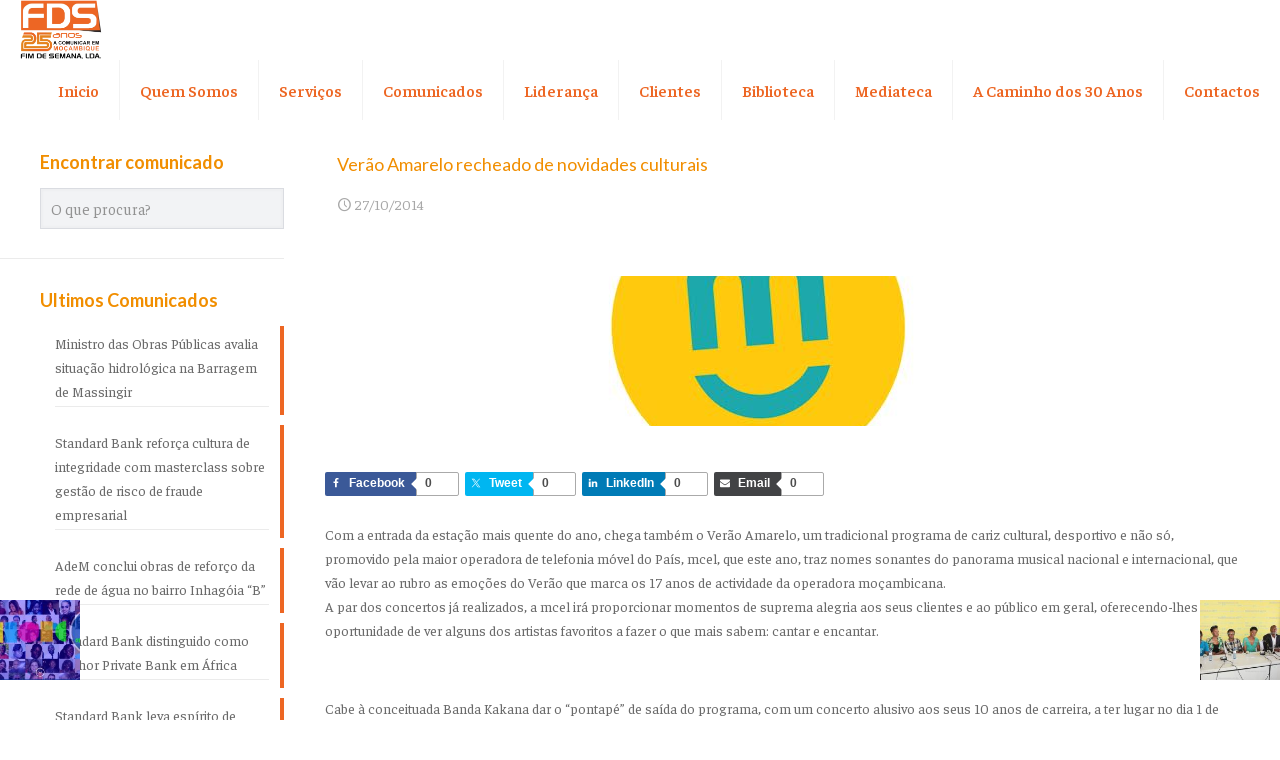

--- FILE ---
content_type: text/html; charset=UTF-8
request_url: https://fimdesemana.co.mz/verao-amarelo-recheado-de-novidades-culturais/
body_size: 28566
content:
<!DOCTYPE html>
<html lang="pt-PT" class="no-js " itemscope itemtype="https://schema.org/Article" >
<head>
<meta charset="UTF-8" />
<meta name='robots' content='index, follow, max-image-preview:large, max-snippet:-1, max-video-preview:-1' />
<style>img:is([sizes="auto" i], [sizes^="auto," i]) { contain-intrinsic-size: 3000px 1500px }</style>
<meta name="format-detection" content="telephone=no">
<meta name="viewport" content="width=device-width, initial-scale=1" />
<link rel="shortcut icon" href="https://fimdesemana.co.mz/wp-content/uploads/2024/12/cropped-LOGOTIPO-FDS-25-Anos-ID.webp#8602" type="image/x-icon" />
<meta name="theme-color" content="#ffffff" media="(prefers-color-scheme: light)">
<meta name="theme-color" content="#ffffff" media="(prefers-color-scheme: dark)">
<!-- Google tag (gtag.js) consent mode dataLayer added by Site Kit -->
<script type="text/javascript" id="google_gtagjs-js-consent-mode-data-layer">
/* <![CDATA[ */
window.dataLayer = window.dataLayer || [];function gtag(){dataLayer.push(arguments);}
gtag('consent', 'default', {"ad_personalization":"denied","ad_storage":"denied","ad_user_data":"denied","analytics_storage":"denied","functionality_storage":"denied","security_storage":"denied","personalization_storage":"denied","region":["AT","BE","BG","CH","CY","CZ","DE","DK","EE","ES","FI","FR","GB","GR","HR","HU","IE","IS","IT","LI","LT","LU","LV","MT","NL","NO","PL","PT","RO","SE","SI","SK"],"wait_for_update":500});
window._googlesitekitConsentCategoryMap = {"statistics":["analytics_storage"],"marketing":["ad_storage","ad_user_data","ad_personalization"],"functional":["functionality_storage","security_storage"],"preferences":["personalization_storage"]};
window._googlesitekitConsents = {"ad_personalization":"denied","ad_storage":"denied","ad_user_data":"denied","analytics_storage":"denied","functionality_storage":"denied","security_storage":"denied","personalization_storage":"denied","region":["AT","BE","BG","CH","CY","CZ","DE","DK","EE","ES","FI","FR","GB","GR","HR","HU","IE","IS","IT","LI","LT","LU","LV","MT","NL","NO","PL","PT","RO","SE","SI","SK"],"wait_for_update":500};
/* ]]> */
</script>
<!-- End Google tag (gtag.js) consent mode dataLayer added by Site Kit -->
<!-- This site is optimized with the Yoast SEO Premium plugin v22.8 (Yoast SEO v26.7) - https://yoast.com/wordpress/plugins/seo/ -->
<title>Verão Amarelo recheado de novidades culturais</title>
<meta name="description" content="Com a entrada da estação mais quente do ano, chega também o Verão Amarelo, um tradicional programa de cariz cultural, desportivo e não só, promovido pela" />
<link rel="canonical" href="https://fimdesemana.co.mz/verao-amarelo-recheado-de-novidades-culturais/" />
<meta property="og:locale" content="pt_PT" />
<meta property="og:type" content="article" />
<meta property="og:title" content="Verão Amarelo recheado de novidades culturais" />
<meta property="og:description" content="Com a entrada da estação mais quente do ano, chega também o Verão Amarelo, um tradicional programa de cariz cultural, desportivo e não só, promovido pela" />
<meta property="og:url" content="https://fimdesemana.co.mz/verao-amarelo-recheado-de-novidades-culturais/" />
<meta property="og:site_name" content="FDS - Fim de Semana Agência de Comunicação Empresarial/Institucional" />
<meta property="article:publisher" content="https://www.facebook.com/fdsfimdesemana" />
<meta property="article:published_time" content="2014-10-27T14:34:58+00:00" />
<meta property="article:modified_time" content="2020-09-29T08:11:38+00:00" />
<meta property="og:image" content="https://fimdesemana.co.mz/wp-content/uploads/2014/10/veraoamarelo2014.png" />
<meta property="og:image:width" content="414" />
<meta property="og:image:height" content="414" />
<meta property="og:image:type" content="image/png" />
<meta name="author" content="fdsautor" />
<meta name="twitter:card" content="summary_large_image" />
<meta name="twitter:label1" content="Escrito por" />
<meta name="twitter:data1" content="fdsautor" />
<meta name="twitter:label2" content="Tempo estimado de leitura" />
<meta name="twitter:data2" content="2 minutos" />
<script type="application/ld+json" class="yoast-schema-graph">{"@context":"https://schema.org","@graph":[{"@type":"Article","@id":"https://fimdesemana.co.mz/verao-amarelo-recheado-de-novidades-culturais/#article","isPartOf":{"@id":"https://fimdesemana.co.mz/verao-amarelo-recheado-de-novidades-culturais/"},"author":{"name":"fdsautor","@id":"https://fimdesemana.co.mz/en/inicio-english/#/schema/person/e33644c22d84feb3aa74410e9dc8ad30"},"headline":"Verão Amarelo recheado de novidades culturais","datePublished":"2014-10-27T14:34:58+00:00","dateModified":"2020-09-29T08:11:38+00:00","mainEntityOfPage":{"@id":"https://fimdesemana.co.mz/verao-amarelo-recheado-de-novidades-culturais/"},"wordCount":501,"commentCount":0,"publisher":{"@id":"https://fimdesemana.co.mz/en/inicio-english/#organization"},"image":{"@id":"https://fimdesemana.co.mz/verao-amarelo-recheado-de-novidades-culturais/#primaryimage"},"thumbnailUrl":"https://fimdesemana.co.mz/wp-content/uploads/2014/10/veraoamarelo2014.png","articleSection":["comunicados"],"inLanguage":"pt-PT","potentialAction":[{"@type":"CommentAction","name":"Comment","target":["https://fimdesemana.co.mz/verao-amarelo-recheado-de-novidades-culturais/#respond"]}]},{"@type":"WebPage","@id":"https://fimdesemana.co.mz/verao-amarelo-recheado-de-novidades-culturais/","url":"https://fimdesemana.co.mz/verao-amarelo-recheado-de-novidades-culturais/","name":"Verão Amarelo recheado de novidades culturais","isPartOf":{"@id":"https://fimdesemana.co.mz/en/inicio-english/#website"},"primaryImageOfPage":{"@id":"https://fimdesemana.co.mz/verao-amarelo-recheado-de-novidades-culturais/#primaryimage"},"image":{"@id":"https://fimdesemana.co.mz/verao-amarelo-recheado-de-novidades-culturais/#primaryimage"},"thumbnailUrl":"https://fimdesemana.co.mz/wp-content/uploads/2014/10/veraoamarelo2014.png","datePublished":"2014-10-27T14:34:58+00:00","dateModified":"2020-09-29T08:11:38+00:00","description":"Com a entrada da estação mais quente do ano, chega também o Verão Amarelo, um tradicional programa de cariz cultural, desportivo e não só, promovido pela","breadcrumb":{"@id":"https://fimdesemana.co.mz/verao-amarelo-recheado-de-novidades-culturais/#breadcrumb"},"inLanguage":"pt-PT","potentialAction":[{"@type":"ReadAction","target":["https://fimdesemana.co.mz/verao-amarelo-recheado-de-novidades-culturais/"]}]},{"@type":"ImageObject","inLanguage":"pt-PT","@id":"https://fimdesemana.co.mz/verao-amarelo-recheado-de-novidades-culturais/#primaryimage","url":"https://fimdesemana.co.mz/wp-content/uploads/2014/10/veraoamarelo2014.png","contentUrl":"https://fimdesemana.co.mz/wp-content/uploads/2014/10/veraoamarelo2014.png","width":414,"height":414,"caption":"veraoamarelo2014"},{"@type":"BreadcrumbList","@id":"https://fimdesemana.co.mz/verao-amarelo-recheado-de-novidades-culturais/#breadcrumb","itemListElement":[{"@type":"ListItem","position":1,"name":"Início","item":"https://fimdesemana.co.mz/"},{"@type":"ListItem","position":2,"name":"Comunicados","item":"https://fimdesemana.co.mz/comunicados/"},{"@type":"ListItem","position":3,"name":"Verão Amarelo recheado de novidades culturais"}]},{"@type":"WebSite","@id":"https://fimdesemana.co.mz/en/inicio-english/#website","url":"https://fimdesemana.co.mz/en/inicio-english/","name":"FDS - Fim de Semana Agência de Comunicação Empresarial/Institucional","description":"A FDS - Fim de Semana é uma Agência de Comunicação Empresarial/Institucional, pioneira em Moçambique, na área de Comunicação e Imagem, Assessoria e Relações Públicas para a Imprensa fundada em 1997 por Leandro Paul","publisher":{"@id":"https://fimdesemana.co.mz/en/inicio-english/#organization"},"potentialAction":[{"@type":"SearchAction","target":{"@type":"EntryPoint","urlTemplate":"https://fimdesemana.co.mz/en/inicio-english/?s={search_term_string}"},"query-input":{"@type":"PropertyValueSpecification","valueRequired":true,"valueName":"search_term_string"}}],"inLanguage":"pt-PT"},{"@type":"Organization","@id":"https://fimdesemana.co.mz/en/inicio-english/#organization","name":"FDS - Fim de Semana Agência de Comunicação Empresarial/Institucional em Moçambique","url":"https://fimdesemana.co.mz/en/inicio-english/","logo":{"@type":"ImageObject","inLanguage":"pt-PT","@id":"https://fimdesemana.co.mz/en/inicio-english/#/schema/logo/image/","url":"https://fimdesemana.co.mz/wp-content/uploads/2019/06/Logo-FDS-Fim-De-Semana-Agencia-de-Comunicacao-Mocambique.png","contentUrl":"https://fimdesemana.co.mz/wp-content/uploads/2019/06/Logo-FDS-Fim-De-Semana-Agencia-de-Comunicacao-Mocambique.png","width":197,"height":112,"caption":"FDS - Fim de Semana Agência de Comunicação Empresarial/Institucional em Moçambique"},"image":{"@id":"https://fimdesemana.co.mz/en/inicio-english/#/schema/logo/image/"},"sameAs":["https://www.facebook.com/fdsfimdesemana","https://www.linkedin.com/company/fdsfimdesemana/","https://www.youtube.com/user/FDSfimdesemana"]},{"@type":"Person","@id":"https://fimdesemana.co.mz/en/inicio-english/#/schema/person/e33644c22d84feb3aa74410e9dc8ad30","name":"fdsautor","image":{"@type":"ImageObject","inLanguage":"pt-PT","@id":"https://fimdesemana.co.mz/en/inicio-english/#/schema/person/image/","url":"https://secure.gravatar.com/avatar/6af04c9cb1e2ba3cac0142bf7fd714d6ae91f5b20655bc9d6e66b1fed52239f4?s=96&d=mm&r=g","contentUrl":"https://secure.gravatar.com/avatar/6af04c9cb1e2ba3cac0142bf7fd714d6ae91f5b20655bc9d6e66b1fed52239f4?s=96&d=mm&r=g","caption":"fdsautor"},"url":"https://fimdesemana.co.mz/author/fdsautor/"}]}</script>
<!-- / Yoast SEO Premium plugin. -->
<link rel='dns-prefetch' href='//www.googletagmanager.com' />
<link rel='dns-prefetch' href='//fonts.googleapis.com' />
<!-- <link rel='stylesheet' id='shared-counts-css' href='https://fimdesemana.co.mz/wp-content/plugins/shared-counts/assets/css/shared-counts.min.css?ver=1.5.0' type='text/css' media='all' /> -->
<!-- <link rel='stylesheet' id='wp-block-library-css' href='https://fimdesemana.co.mz/wp-includes/css/dist/block-library/style.min.css?ver=6.8.3' type='text/css' media='all' /> -->
<link rel="stylesheet" type="text/css" href="//fimdesemana.co.mz/wp-content/cache/wpfc-minified/k16jv52o/dq2rj.css" media="all"/>
<style id='classic-theme-styles-inline-css' type='text/css'>
/*! This file is auto-generated */
.wp-block-button__link{color:#fff;background-color:#32373c;border-radius:9999px;box-shadow:none;text-decoration:none;padding:calc(.667em + 2px) calc(1.333em + 2px);font-size:1.125em}.wp-block-file__button{background:#32373c;color:#fff;text-decoration:none}
</style>
<!-- <link rel='stylesheet' id='gutenberg-pdfjs-style-css' href='https://fimdesemana.co.mz/wp-content/plugins/pdfjs-viewer-shortcode/inc/../blocks/build/style-index.css?ver=1764868764' type='text/css' media='all' /> -->
<link rel="stylesheet" type="text/css" href="//fimdesemana.co.mz/wp-content/cache/wpfc-minified/k97turat/hd1x4.css" media="all"/>
<style id='global-styles-inline-css' type='text/css'>
:root{--wp--preset--aspect-ratio--square: 1;--wp--preset--aspect-ratio--4-3: 4/3;--wp--preset--aspect-ratio--3-4: 3/4;--wp--preset--aspect-ratio--3-2: 3/2;--wp--preset--aspect-ratio--2-3: 2/3;--wp--preset--aspect-ratio--16-9: 16/9;--wp--preset--aspect-ratio--9-16: 9/16;--wp--preset--color--black: #000000;--wp--preset--color--cyan-bluish-gray: #abb8c3;--wp--preset--color--white: #ffffff;--wp--preset--color--pale-pink: #f78da7;--wp--preset--color--vivid-red: #cf2e2e;--wp--preset--color--luminous-vivid-orange: #ff6900;--wp--preset--color--luminous-vivid-amber: #fcb900;--wp--preset--color--light-green-cyan: #7bdcb5;--wp--preset--color--vivid-green-cyan: #00d084;--wp--preset--color--pale-cyan-blue: #8ed1fc;--wp--preset--color--vivid-cyan-blue: #0693e3;--wp--preset--color--vivid-purple: #9b51e0;--wp--preset--gradient--vivid-cyan-blue-to-vivid-purple: linear-gradient(135deg,rgba(6,147,227,1) 0%,rgb(155,81,224) 100%);--wp--preset--gradient--light-green-cyan-to-vivid-green-cyan: linear-gradient(135deg,rgb(122,220,180) 0%,rgb(0,208,130) 100%);--wp--preset--gradient--luminous-vivid-amber-to-luminous-vivid-orange: linear-gradient(135deg,rgba(252,185,0,1) 0%,rgba(255,105,0,1) 100%);--wp--preset--gradient--luminous-vivid-orange-to-vivid-red: linear-gradient(135deg,rgba(255,105,0,1) 0%,rgb(207,46,46) 100%);--wp--preset--gradient--very-light-gray-to-cyan-bluish-gray: linear-gradient(135deg,rgb(238,238,238) 0%,rgb(169,184,195) 100%);--wp--preset--gradient--cool-to-warm-spectrum: linear-gradient(135deg,rgb(74,234,220) 0%,rgb(151,120,209) 20%,rgb(207,42,186) 40%,rgb(238,44,130) 60%,rgb(251,105,98) 80%,rgb(254,248,76) 100%);--wp--preset--gradient--blush-light-purple: linear-gradient(135deg,rgb(255,206,236) 0%,rgb(152,150,240) 100%);--wp--preset--gradient--blush-bordeaux: linear-gradient(135deg,rgb(254,205,165) 0%,rgb(254,45,45) 50%,rgb(107,0,62) 100%);--wp--preset--gradient--luminous-dusk: linear-gradient(135deg,rgb(255,203,112) 0%,rgb(199,81,192) 50%,rgb(65,88,208) 100%);--wp--preset--gradient--pale-ocean: linear-gradient(135deg,rgb(255,245,203) 0%,rgb(182,227,212) 50%,rgb(51,167,181) 100%);--wp--preset--gradient--electric-grass: linear-gradient(135deg,rgb(202,248,128) 0%,rgb(113,206,126) 100%);--wp--preset--gradient--midnight: linear-gradient(135deg,rgb(2,3,129) 0%,rgb(40,116,252) 100%);--wp--preset--font-size--small: 13px;--wp--preset--font-size--medium: 20px;--wp--preset--font-size--large: 36px;--wp--preset--font-size--x-large: 42px;--wp--preset--spacing--20: 0.44rem;--wp--preset--spacing--30: 0.67rem;--wp--preset--spacing--40: 1rem;--wp--preset--spacing--50: 1.5rem;--wp--preset--spacing--60: 2.25rem;--wp--preset--spacing--70: 3.38rem;--wp--preset--spacing--80: 5.06rem;--wp--preset--shadow--natural: 6px 6px 9px rgba(0, 0, 0, 0.2);--wp--preset--shadow--deep: 12px 12px 50px rgba(0, 0, 0, 0.4);--wp--preset--shadow--sharp: 6px 6px 0px rgba(0, 0, 0, 0.2);--wp--preset--shadow--outlined: 6px 6px 0px -3px rgba(255, 255, 255, 1), 6px 6px rgba(0, 0, 0, 1);--wp--preset--shadow--crisp: 6px 6px 0px rgba(0, 0, 0, 1);}:where(.is-layout-flex){gap: 0.5em;}:where(.is-layout-grid){gap: 0.5em;}body .is-layout-flex{display: flex;}.is-layout-flex{flex-wrap: wrap;align-items: center;}.is-layout-flex > :is(*, div){margin: 0;}body .is-layout-grid{display: grid;}.is-layout-grid > :is(*, div){margin: 0;}:where(.wp-block-columns.is-layout-flex){gap: 2em;}:where(.wp-block-columns.is-layout-grid){gap: 2em;}:where(.wp-block-post-template.is-layout-flex){gap: 1.25em;}:where(.wp-block-post-template.is-layout-grid){gap: 1.25em;}.has-black-color{color: var(--wp--preset--color--black) !important;}.has-cyan-bluish-gray-color{color: var(--wp--preset--color--cyan-bluish-gray) !important;}.has-white-color{color: var(--wp--preset--color--white) !important;}.has-pale-pink-color{color: var(--wp--preset--color--pale-pink) !important;}.has-vivid-red-color{color: var(--wp--preset--color--vivid-red) !important;}.has-luminous-vivid-orange-color{color: var(--wp--preset--color--luminous-vivid-orange) !important;}.has-luminous-vivid-amber-color{color: var(--wp--preset--color--luminous-vivid-amber) !important;}.has-light-green-cyan-color{color: var(--wp--preset--color--light-green-cyan) !important;}.has-vivid-green-cyan-color{color: var(--wp--preset--color--vivid-green-cyan) !important;}.has-pale-cyan-blue-color{color: var(--wp--preset--color--pale-cyan-blue) !important;}.has-vivid-cyan-blue-color{color: var(--wp--preset--color--vivid-cyan-blue) !important;}.has-vivid-purple-color{color: var(--wp--preset--color--vivid-purple) !important;}.has-black-background-color{background-color: var(--wp--preset--color--black) !important;}.has-cyan-bluish-gray-background-color{background-color: var(--wp--preset--color--cyan-bluish-gray) !important;}.has-white-background-color{background-color: var(--wp--preset--color--white) !important;}.has-pale-pink-background-color{background-color: var(--wp--preset--color--pale-pink) !important;}.has-vivid-red-background-color{background-color: var(--wp--preset--color--vivid-red) !important;}.has-luminous-vivid-orange-background-color{background-color: var(--wp--preset--color--luminous-vivid-orange) !important;}.has-luminous-vivid-amber-background-color{background-color: var(--wp--preset--color--luminous-vivid-amber) !important;}.has-light-green-cyan-background-color{background-color: var(--wp--preset--color--light-green-cyan) !important;}.has-vivid-green-cyan-background-color{background-color: var(--wp--preset--color--vivid-green-cyan) !important;}.has-pale-cyan-blue-background-color{background-color: var(--wp--preset--color--pale-cyan-blue) !important;}.has-vivid-cyan-blue-background-color{background-color: var(--wp--preset--color--vivid-cyan-blue) !important;}.has-vivid-purple-background-color{background-color: var(--wp--preset--color--vivid-purple) !important;}.has-black-border-color{border-color: var(--wp--preset--color--black) !important;}.has-cyan-bluish-gray-border-color{border-color: var(--wp--preset--color--cyan-bluish-gray) !important;}.has-white-border-color{border-color: var(--wp--preset--color--white) !important;}.has-pale-pink-border-color{border-color: var(--wp--preset--color--pale-pink) !important;}.has-vivid-red-border-color{border-color: var(--wp--preset--color--vivid-red) !important;}.has-luminous-vivid-orange-border-color{border-color: var(--wp--preset--color--luminous-vivid-orange) !important;}.has-luminous-vivid-amber-border-color{border-color: var(--wp--preset--color--luminous-vivid-amber) !important;}.has-light-green-cyan-border-color{border-color: var(--wp--preset--color--light-green-cyan) !important;}.has-vivid-green-cyan-border-color{border-color: var(--wp--preset--color--vivid-green-cyan) !important;}.has-pale-cyan-blue-border-color{border-color: var(--wp--preset--color--pale-cyan-blue) !important;}.has-vivid-cyan-blue-border-color{border-color: var(--wp--preset--color--vivid-cyan-blue) !important;}.has-vivid-purple-border-color{border-color: var(--wp--preset--color--vivid-purple) !important;}.has-vivid-cyan-blue-to-vivid-purple-gradient-background{background: var(--wp--preset--gradient--vivid-cyan-blue-to-vivid-purple) !important;}.has-light-green-cyan-to-vivid-green-cyan-gradient-background{background: var(--wp--preset--gradient--light-green-cyan-to-vivid-green-cyan) !important;}.has-luminous-vivid-amber-to-luminous-vivid-orange-gradient-background{background: var(--wp--preset--gradient--luminous-vivid-amber-to-luminous-vivid-orange) !important;}.has-luminous-vivid-orange-to-vivid-red-gradient-background{background: var(--wp--preset--gradient--luminous-vivid-orange-to-vivid-red) !important;}.has-very-light-gray-to-cyan-bluish-gray-gradient-background{background: var(--wp--preset--gradient--very-light-gray-to-cyan-bluish-gray) !important;}.has-cool-to-warm-spectrum-gradient-background{background: var(--wp--preset--gradient--cool-to-warm-spectrum) !important;}.has-blush-light-purple-gradient-background{background: var(--wp--preset--gradient--blush-light-purple) !important;}.has-blush-bordeaux-gradient-background{background: var(--wp--preset--gradient--blush-bordeaux) !important;}.has-luminous-dusk-gradient-background{background: var(--wp--preset--gradient--luminous-dusk) !important;}.has-pale-ocean-gradient-background{background: var(--wp--preset--gradient--pale-ocean) !important;}.has-electric-grass-gradient-background{background: var(--wp--preset--gradient--electric-grass) !important;}.has-midnight-gradient-background{background: var(--wp--preset--gradient--midnight) !important;}.has-small-font-size{font-size: var(--wp--preset--font-size--small) !important;}.has-medium-font-size{font-size: var(--wp--preset--font-size--medium) !important;}.has-large-font-size{font-size: var(--wp--preset--font-size--large) !important;}.has-x-large-font-size{font-size: var(--wp--preset--font-size--x-large) !important;}
:where(.wp-block-post-template.is-layout-flex){gap: 1.25em;}:where(.wp-block-post-template.is-layout-grid){gap: 1.25em;}
:where(.wp-block-columns.is-layout-flex){gap: 2em;}:where(.wp-block-columns.is-layout-grid){gap: 2em;}
:root :where(.wp-block-pullquote){font-size: 1.5em;line-height: 1.6;}
</style>
<!-- <link rel='stylesheet' id='contact-form-7-css' href='https://fimdesemana.co.mz/wp-content/plugins/contact-form-7/includes/css/styles.css?ver=6.1.4' type='text/css' media='all' /> -->
<!-- <link rel='stylesheet' id='mfn-be-css' href='https://fimdesemana.co.mz/wp-content/themes/betheme/css/be.min.css?ver=28.1.9' type='text/css' media='all' /> -->
<!-- <link rel='stylesheet' id='mfn-animations-css' href='https://fimdesemana.co.mz/wp-content/themes/betheme/assets/animations/animations.min.css?ver=28.1.9' type='text/css' media='all' /> -->
<!-- <link rel='stylesheet' id='mfn-font-awesome-css' href='https://fimdesemana.co.mz/wp-content/themes/betheme/fonts/fontawesome/fontawesome.min.css?ver=28.1.9' type='text/css' media='all' /> -->
<!-- <link rel='stylesheet' id='mfn-responsive-css' href='https://fimdesemana.co.mz/wp-content/themes/betheme/css/responsive.min.css?ver=28.1.9' type='text/css' media='all' /> -->
<link rel="stylesheet" type="text/css" href="//fimdesemana.co.mz/wp-content/cache/wpfc-minified/12uksf6y/dq2kc.css" media="all"/>
<link rel='stylesheet' id='mfn-fonts-css' href='https://fonts.googleapis.com/css?family=Faustina%3A1%2C300%2C400%2C400italic%2C600%2C700%2C700italic%7CLato%3A1%2C300%2C400%2C400italic%2C600%2C700%2C700italic&#038;display=swap&#038;ver=6.8.3' type='text/css' media='all' />
<style id='mfn-dynamic-inline-css' type='text/css'>
html{background-color:#ffffff}#Wrapper,#Content,.mfn-popup .mfn-popup-content,.mfn-off-canvas-sidebar .mfn-off-canvas-content-wrapper,.mfn-cart-holder,.mfn-header-login,#Top_bar .search_wrapper,#Top_bar .top_bar_right .mfn-live-search-box,.column_livesearch .mfn-live-search-wrapper,.column_livesearch .mfn-live-search-box{background-color:#ffffff}.layout-boxed.mfn-bebuilder-header.mfn-ui #Wrapper .mfn-only-sample-content{background-color:#ffffff}body:not(.template-slider) #Header{min-height:0px}body.header-below:not(.template-slider) #Header{padding-top:0px}#Subheader{padding:100px 0}#Footer .widgets_wrapper{padding:40px 0}.has-search-overlay.search-overlay-opened #search-overlay{background-color:rgba(0,0,0,0.6)}.elementor-page.elementor-default #Content .the_content .section_wrapper{max-width:100%}.elementor-page.elementor-default #Content .section.the_content{width:100%}.elementor-page.elementor-default #Content .section_wrapper .the_content_wrapper{margin-left:0;margin-right:0;width:100%}body,span.date_label,.timeline_items li h3 span,input[type="date"],input[type="text"],input[type="password"],input[type="tel"],input[type="email"],input[type="url"],textarea,select,.offer_li .title h3,.mfn-menu-item-megamenu{font-family:"Faustina",-apple-system,BlinkMacSystemFont,"Segoe UI",Roboto,Oxygen-Sans,Ubuntu,Cantarell,"Helvetica Neue",sans-serif}.lead,.big{font-family:"Faustina",-apple-system,BlinkMacSystemFont,"Segoe UI",Roboto,Oxygen-Sans,Ubuntu,Cantarell,"Helvetica Neue",sans-serif}#menu > ul > li > a,#overlay-menu ul li a{font-family:"Faustina",-apple-system,BlinkMacSystemFont,"Segoe UI",Roboto,Oxygen-Sans,Ubuntu,Cantarell,"Helvetica Neue",sans-serif}#Subheader .title{font-family:"Faustina",-apple-system,BlinkMacSystemFont,"Segoe UI",Roboto,Oxygen-Sans,Ubuntu,Cantarell,"Helvetica Neue",sans-serif}h1,h2,h3,h4,.text-logo #logo{font-family:"Lato",-apple-system,BlinkMacSystemFont,"Segoe UI",Roboto,Oxygen-Sans,Ubuntu,Cantarell,"Helvetica Neue",sans-serif}h5,h6{font-family:"Lato",-apple-system,BlinkMacSystemFont,"Segoe UI",Roboto,Oxygen-Sans,Ubuntu,Cantarell,"Helvetica Neue",sans-serif}blockquote{font-family:"Lato",-apple-system,BlinkMacSystemFont,"Segoe UI",Roboto,Oxygen-Sans,Ubuntu,Cantarell,"Helvetica Neue",sans-serif}.chart_box .chart .num,.counter .desc_wrapper .number-wrapper,.how_it_works .image .number,.pricing-box .plan-header .price,.quick_fact .number-wrapper,.woocommerce .product div.entry-summary .price{font-family:"Lato",-apple-system,BlinkMacSystemFont,"Segoe UI",Roboto,Oxygen-Sans,Ubuntu,Cantarell,"Helvetica Neue",sans-serif}body,.mfn-menu-item-megamenu{font-size:14px;line-height:24px;font-weight:400;letter-spacing:0px}.lead,.big{font-size:16px;line-height:28px;font-weight:400;letter-spacing:0px}#menu > ul > li > a,#overlay-menu ul li a{font-size:16px;font-weight:600;letter-spacing:0px}#overlay-menu ul li a{line-height:24px}#Subheader .title{font-size:25px;line-height:55px;font-weight:700;letter-spacing:0px}h1,.text-logo #logo{font-size:50px;line-height:55px;font-weight:700;letter-spacing:0px}h2{font-size:40px;line-height:50px;font-weight:700;letter-spacing:0px}h3,.woocommerce ul.products li.product h3,.woocommerce #customer_login h2{font-size:32px;line-height:38px;font-weight:700;letter-spacing:0px}h4,.woocommerce .woocommerce-order-details__title,.woocommerce .wc-bacs-bank-details-heading,.woocommerce .woocommerce-customer-details h2{font-size:22px;line-height:26px;font-weight:700;letter-spacing:0px}h5{font-size:18px;line-height:26px;font-weight:400;letter-spacing:0px}h6{font-size:14px;line-height:24px;font-weight:400;letter-spacing:0px}#Intro .intro-title{font-size:70px;line-height:70px;font-weight:400;letter-spacing:0px}@media only screen and (min-width:768px) and (max-width:959px){body,.mfn-menu-item-megamenu{font-size:13px;line-height:20px;font-weight:400;letter-spacing:0px}.lead,.big{font-size:14px;line-height:24px;font-weight:400;letter-spacing:0px}#menu > ul > li > a,#overlay-menu ul li a{font-size:14px;font-weight:600;letter-spacing:0px}#overlay-menu ul li a{line-height:21px}#Subheader .title{font-size:21px;line-height:47px;font-weight:700;letter-spacing:0px}h1,.text-logo #logo{font-size:43px;line-height:47px;font-weight:700;letter-spacing:0px}h2{font-size:34px;line-height:43px;font-weight:700;letter-spacing:0px}h3,.woocommerce ul.products li.product h3,.woocommerce #customer_login h2{font-size:27px;line-height:32px;font-weight:700;letter-spacing:0px}h4,.woocommerce .woocommerce-order-details__title,.woocommerce .wc-bacs-bank-details-heading,.woocommerce .woocommerce-customer-details h2{font-size:19px;line-height:22px;font-weight:700;letter-spacing:0px}h5{font-size:15px;line-height:22px;font-weight:400;letter-spacing:0px}h6{font-size:13px;line-height:20px;font-weight:400;letter-spacing:0px}#Intro .intro-title{font-size:60px;line-height:60px;font-weight:400;letter-spacing:0px}blockquote{font-size:15px}.chart_box .chart .num{font-size:45px;line-height:45px}.counter .desc_wrapper .number-wrapper{font-size:45px;line-height:45px}.counter .desc_wrapper .title{font-size:14px;line-height:18px}.faq .question .title{font-size:14px}.fancy_heading .title{font-size:38px;line-height:38px}.offer .offer_li .desc_wrapper .title h3{font-size:32px;line-height:32px}.offer_thumb_ul li.offer_thumb_li .desc_wrapper .title h3{font-size:32px;line-height:32px}.pricing-box .plan-header h2{font-size:27px;line-height:27px}.pricing-box .plan-header .price > span{font-size:40px;line-height:40px}.pricing-box .plan-header .price sup.currency{font-size:18px;line-height:18px}.pricing-box .plan-header .price sup.period{font-size:14px;line-height:14px}.quick_fact .number-wrapper{font-size:80px;line-height:80px}.trailer_box .desc h2{font-size:27px;line-height:27px}.widget > h3{font-size:17px;line-height:20px}}@media only screen and (min-width:480px) and (max-width:767px){body,.mfn-menu-item-megamenu{font-size:13px;line-height:19px;font-weight:400;letter-spacing:0px}.lead,.big{font-size:13px;line-height:21px;font-weight:400;letter-spacing:0px}#menu > ul > li > a,#overlay-menu ul li a{font-size:13px;font-weight:600;letter-spacing:0px}#overlay-menu ul li a{line-height:19.5px}#Subheader .title{font-size:19px;line-height:41px;font-weight:700;letter-spacing:0px}h1,.text-logo #logo{font-size:38px;line-height:41px;font-weight:700;letter-spacing:0px}h2{font-size:30px;line-height:38px;font-weight:700;letter-spacing:0px}h3,.woocommerce ul.products li.product h3,.woocommerce #customer_login h2{font-size:24px;line-height:29px;font-weight:700;letter-spacing:0px}h4,.woocommerce .woocommerce-order-details__title,.woocommerce .wc-bacs-bank-details-heading,.woocommerce .woocommerce-customer-details h2{font-size:17px;line-height:20px;font-weight:700;letter-spacing:0px}h5{font-size:14px;line-height:20px;font-weight:400;letter-spacing:0px}h6{font-size:13px;line-height:19px;font-weight:400;letter-spacing:0px}#Intro .intro-title{font-size:53px;line-height:53px;font-weight:400;letter-spacing:0px}blockquote{font-size:14px}.chart_box .chart .num{font-size:40px;line-height:40px}.counter .desc_wrapper .number-wrapper{font-size:40px;line-height:40px}.counter .desc_wrapper .title{font-size:13px;line-height:16px}.faq .question .title{font-size:13px}.fancy_heading .title{font-size:34px;line-height:34px}.offer .offer_li .desc_wrapper .title h3{font-size:28px;line-height:28px}.offer_thumb_ul li.offer_thumb_li .desc_wrapper .title h3{font-size:28px;line-height:28px}.pricing-box .plan-header h2{font-size:24px;line-height:24px}.pricing-box .plan-header .price > span{font-size:34px;line-height:34px}.pricing-box .plan-header .price sup.currency{font-size:16px;line-height:16px}.pricing-box .plan-header .price sup.period{font-size:13px;line-height:13px}.quick_fact .number-wrapper{font-size:70px;line-height:70px}.trailer_box .desc h2{font-size:24px;line-height:24px}.widget > h3{font-size:16px;line-height:19px}}@media only screen and (max-width:479px){body,.mfn-menu-item-megamenu{font-size:13px;line-height:19px;font-weight:400;letter-spacing:0px}.lead,.big{font-size:13px;line-height:19px;font-weight:400;letter-spacing:0px}#menu > ul > li > a,#overlay-menu ul li a{font-size:13px;font-weight:600;letter-spacing:0px}#overlay-menu ul li a{line-height:19.5px}#Subheader .title{font-size:15px;line-height:33px;font-weight:700;letter-spacing:0px}h1,.text-logo #logo{font-size:30px;line-height:33px;font-weight:700;letter-spacing:0px}h2{font-size:24px;line-height:30px;font-weight:700;letter-spacing:0px}h3,.woocommerce ul.products li.product h3,.woocommerce #customer_login h2{font-size:19px;line-height:23px;font-weight:700;letter-spacing:0px}h4,.woocommerce .woocommerce-order-details__title,.woocommerce .wc-bacs-bank-details-heading,.woocommerce .woocommerce-customer-details h2{font-size:13px;line-height:19px;font-weight:700;letter-spacing:0px}h5{font-size:13px;line-height:19px;font-weight:400;letter-spacing:0px}h6{font-size:13px;line-height:19px;font-weight:400;letter-spacing:0px}#Intro .intro-title{font-size:42px;line-height:42px;font-weight:400;letter-spacing:0px}blockquote{font-size:13px}.chart_box .chart .num{font-size:35px;line-height:35px}.counter .desc_wrapper .number-wrapper{font-size:35px;line-height:35px}.counter .desc_wrapper .title{font-size:13px;line-height:26px}.faq .question .title{font-size:13px}.fancy_heading .title{font-size:30px;line-height:30px}.offer .offer_li .desc_wrapper .title h3{font-size:26px;line-height:26px}.offer_thumb_ul li.offer_thumb_li .desc_wrapper .title h3{font-size:26px;line-height:26px}.pricing-box .plan-header h2{font-size:21px;line-height:21px}.pricing-box .plan-header .price > span{font-size:32px;line-height:32px}.pricing-box .plan-header .price sup.currency{font-size:14px;line-height:14px}.pricing-box .plan-header .price sup.period{font-size:13px;line-height:13px}.quick_fact .number-wrapper{font-size:60px;line-height:60px}.trailer_box .desc h2{font-size:21px;line-height:21px}.widget > h3{font-size:15px;line-height:18px}}.with_aside .sidebar.columns{width:23%}.with_aside .sections_group{width:77%}.aside_both .sidebar.columns{width:18%}.aside_both .sidebar.sidebar-1{margin-left:-82%}.aside_both .sections_group{width:64%;margin-left:18%}@media only screen and (min-width:1240px){#Wrapper,.with_aside .content_wrapper{max-width:1240px}body.layout-boxed.mfn-header-scrolled .mfn-header-tmpl.mfn-sticky-layout-width{max-width:1240px;left:0;right:0;margin-left:auto;margin-right:auto}body.layout-boxed:not(.mfn-header-scrolled) .mfn-header-tmpl.mfn-header-layout-width,body.layout-boxed .mfn-header-tmpl.mfn-header-layout-width:not(.mfn-hasSticky){max-width:1240px;left:0;right:0;margin-left:auto;margin-right:auto}body.layout-boxed.mfn-bebuilder-header.mfn-ui .mfn-only-sample-content{max-width:1240px;margin-left:auto;margin-right:auto}.section_wrapper,.container{max-width:1220px}.layout-boxed.header-boxed #Top_bar.is-sticky{max-width:1240px}}@media only screen and (max-width:767px){#Wrapper{max-width:calc(100% - 67px)}.content_wrapper .section_wrapper,.container,.four.columns .widget-area{max-width:550px !important;padding-left:33px;padding-right:33px}}body{--mfn-button-font-family:inherit;--mfn-button-font-size:14px;--mfn-button-font-weight:400;--mfn-button-font-style:inherit;--mfn-button-letter-spacing:0px;--mfn-button-padding:16px 20px 16px 20px;--mfn-button-border-width:0;--mfn-button-border-radius:10px 10px 10px 10px;--mfn-button-gap:10px;--mfn-button-transition:0.2s;--mfn-button-color:#060a13;--mfn-button-color-hover:#060a13;--mfn-button-bg:#dcdde0;--mfn-button-bg-hover:#cfd0d3;--mfn-button-border-color:transparent;--mfn-button-border-color-hover:transparent;--mfn-button-icon-color:#060a13;--mfn-button-icon-color-hover:#060a13;--mfn-button-box-shadow:unset;--mfn-button-theme-color:#ffffff;--mfn-button-theme-color-hover:#ffffff;--mfn-button-theme-bg:#ed6623;--mfn-button-theme-bg-hover:#e05916;--mfn-button-theme-border-color:transparent;--mfn-button-theme-border-color-hover:transparent;--mfn-button-theme-icon-color:#ffffff;--mfn-button-theme-icon-color-hover:#ffffff;--mfn-button-theme-box-shadow:unset;--mfn-button-shop-color:#ffffff;--mfn-button-shop-color-hover:#ffffff;--mfn-button-shop-bg:#ed6623;--mfn-button-shop-bg-hover:#e05916;--mfn-button-shop-border-color:transparent;--mfn-button-shop-border-color-hover:transparent;--mfn-button-shop-icon-color:#626262;--mfn-button-shop-icon-color-hover:#626262;--mfn-button-shop-box-shadow:unset;--mfn-button-action-color:#747474;--mfn-button-action-color-hover:#747474;--mfn-button-action-bg:#f7f7f7;--mfn-button-action-bg-hover:#eaeaea;--mfn-button-action-border-color:transparent;--mfn-button-action-border-color-hover:transparent;--mfn-button-action-icon-color:#626262;--mfn-button-action-icon-color-hover:#626262;--mfn-button-action-box-shadow:unset}@media only screen and (max-width:959px){body{}}@media only screen and (max-width:768px){body{}}.mfn-cookies,.mfn-cookies-reopen{--mfn-gdpr2-container-text-color:#626262;--mfn-gdpr2-container-strong-color:#07070a;--mfn-gdpr2-container-bg:#ffffff;--mfn-gdpr2-container-overlay:rgba(25,37,48,0.6);--mfn-gdpr2-details-box-bg:#fbfbfb;--mfn-gdpr2-details-switch-bg:#00032a;--mfn-gdpr2-details-switch-bg-active:#5acb65;--mfn-gdpr2-tabs-text-color:#07070a;--mfn-gdpr2-tabs-text-color-active:#0089f7;--mfn-gdpr2-tabs-border:rgba(8,8,14,0.1);--mfn-gdpr2-buttons-box-bg:#fbfbfb;--mfn-gdpr2-reopen-background:#fff;--mfn-gdpr2-reopen-color:#222}#Top_bar #logo,.header-fixed #Top_bar #logo,.header-plain #Top_bar #logo,.header-transparent #Top_bar #logo{height:60px;line-height:60px;padding:0px 0}.logo-overflow #Top_bar:not(.is-sticky) .logo{height:60px}#Top_bar .menu > li > a{padding:0px 0}.menu-highlight:not(.header-creative) #Top_bar .menu > li > a{margin:5px 0}.header-plain:not(.menu-highlight) #Top_bar .menu > li > a span:not(.description){line-height:60px}.header-fixed #Top_bar .menu > li > a{padding:15px 0}.logo-overflow #Top_bar.is-sticky #logo{padding:0!important}#Top_bar #logo img.svg{width:100px}.image_frame,.wp-caption{border-width:0px}.alert{border-radius:0px}#Top_bar .top_bar_right .top-bar-right-input input{width:200px}.mfn-live-search-box .mfn-live-search-list{max-height:300px}#Side_slide{right:-250px;width:250px}#Side_slide.left{left:-250px}.blog-teaser li .desc-wrapper .desc{background-position-y:-1px}.mfn-free-delivery-info{--mfn-free-delivery-bar:#ed6623;--mfn-free-delivery-bg:rgba(0,0,0,0.1);--mfn-free-delivery-achieved:#ed6623}#back_to_top i{color:#ffffff}@media only screen and ( max-width:767px ){}@media only screen and (min-width:1240px){body:not(.header-simple) #Top_bar #menu{display:block!important}.tr-menu #Top_bar #menu{background:none!important}#Top_bar .menu > li > ul.mfn-megamenu > li{float:left}#Top_bar .menu > li > ul.mfn-megamenu > li.mfn-megamenu-cols-1{width:100%}#Top_bar .menu > li > ul.mfn-megamenu > li.mfn-megamenu-cols-2{width:50%}#Top_bar .menu > li > ul.mfn-megamenu > li.mfn-megamenu-cols-3{width:33.33%}#Top_bar .menu > li > ul.mfn-megamenu > li.mfn-megamenu-cols-4{width:25%}#Top_bar .menu > li > ul.mfn-megamenu > li.mfn-megamenu-cols-5{width:20%}#Top_bar .menu > li > ul.mfn-megamenu > li.mfn-megamenu-cols-6{width:16.66%}#Top_bar .menu > li > ul.mfn-megamenu > li > ul{display:block!important;position:inherit;left:auto;top:auto;border-width:0 1px 0 0}#Top_bar .menu > li > ul.mfn-megamenu > li:last-child > ul{border:0}#Top_bar .menu > li > ul.mfn-megamenu > li > ul li{width:auto}#Top_bar .menu > li > ul.mfn-megamenu a.mfn-megamenu-title{text-transform:uppercase;font-weight:400;background:none}#Top_bar .menu > li > ul.mfn-megamenu a .menu-arrow{display:none}.menuo-right #Top_bar .menu > li > ul.mfn-megamenu{left:0;width:98%!important;margin:0 1%;padding:20px 0}.menuo-right #Top_bar .menu > li > ul.mfn-megamenu-bg{box-sizing:border-box}#Top_bar .menu > li > ul.mfn-megamenu-bg{padding:20px 166px 20px 20px;background-repeat:no-repeat;background-position:right bottom}.rtl #Top_bar .menu > li > ul.mfn-megamenu-bg{padding-left:166px;padding-right:20px;background-position:left bottom}#Top_bar .menu > li > ul.mfn-megamenu-bg > li{background:none}#Top_bar .menu > li > ul.mfn-megamenu-bg > li a{border:none}#Top_bar .menu > li > ul.mfn-megamenu-bg > li > ul{background:none!important;-webkit-box-shadow:0 0 0 0;-moz-box-shadow:0 0 0 0;box-shadow:0 0 0 0}.mm-vertical #Top_bar .container{position:relative}.mm-vertical #Top_bar .top_bar_left{position:static}.mm-vertical #Top_bar .menu > li ul{box-shadow:0 0 0 0 transparent!important;background-image:none}.mm-vertical #Top_bar .menu > li > ul.mfn-megamenu{padding:20px 0}.mm-vertical.header-plain #Top_bar .menu > li > ul.mfn-megamenu{width:100%!important;margin:0}.mm-vertical #Top_bar .menu > li > ul.mfn-megamenu > li{display:table-cell;float:none!important;width:10%;padding:0 15px;border-right:1px solid rgba(0,0,0,0.05)}.mm-vertical #Top_bar .menu > li > ul.mfn-megamenu > li:last-child{border-right-width:0}.mm-vertical #Top_bar .menu > li > ul.mfn-megamenu > li.hide-border{border-right-width:0}.mm-vertical #Top_bar .menu > li > ul.mfn-megamenu > li a{border-bottom-width:0;padding:9px 15px;line-height:120%}.mm-vertical #Top_bar .menu > li > ul.mfn-megamenu a.mfn-megamenu-title{font-weight:700}.rtl .mm-vertical #Top_bar .menu > li > ul.mfn-megamenu > li:first-child{border-right-width:0}.rtl .mm-vertical #Top_bar .menu > li > ul.mfn-megamenu > li:last-child{border-right-width:1px}body.header-shop #Top_bar #menu{display:flex!important;background-color:transparent}.header-shop #Top_bar.is-sticky .top_bar_row_second{display:none}.header-plain:not(.menuo-right) #Header .top_bar_left{width:auto!important}.header-stack.header-center #Top_bar #menu{display:inline-block!important}.header-simple #Top_bar #menu{display:none;height:auto;width:300px;bottom:auto;top:100%;right:1px;position:absolute;margin:0}.header-simple #Header a.responsive-menu-toggle{display:block;right:10px}.header-simple #Top_bar #menu > ul{width:100%;float:left}.header-simple #Top_bar #menu ul li{width:100%;padding-bottom:0;border-right:0;position:relative}.header-simple #Top_bar #menu ul li a{padding:0 20px;margin:0;display:block;height:auto;line-height:normal;border:none}.header-simple #Top_bar #menu ul li a:not(.menu-toggle):after{display:none}.header-simple #Top_bar #menu ul li a span{border:none;line-height:44px;display:inline;padding:0}.header-simple #Top_bar #menu ul li.submenu .menu-toggle{display:block;position:absolute;right:0;top:0;width:44px;height:44px;line-height:44px;font-size:30px;font-weight:300;text-align:center;cursor:pointer;color:#444;opacity:0.33;transform:unset}.header-simple #Top_bar #menu ul li.submenu .menu-toggle:after{content:"+";position:static}.header-simple #Top_bar #menu ul li.hover > .menu-toggle:after{content:"-"}.header-simple #Top_bar #menu ul li.hover a{border-bottom:0}.header-simple #Top_bar #menu ul.mfn-megamenu li .menu-toggle{display:none}.header-simple #Top_bar #menu ul li ul{position:relative!important;left:0!important;top:0;padding:0;margin:0!important;width:auto!important;background-image:none}.header-simple #Top_bar #menu ul li ul li{width:100%!important;display:block;padding:0}.header-simple #Top_bar #menu ul li ul li a{padding:0 20px 0 30px}.header-simple #Top_bar #menu ul li ul li a .menu-arrow{display:none}.header-simple #Top_bar #menu ul li ul li a span{padding:0}.header-simple #Top_bar #menu ul li ul li a span:after{display:none!important}.header-simple #Top_bar .menu > li > ul.mfn-megamenu a.mfn-megamenu-title{text-transform:uppercase;font-weight:400}.header-simple #Top_bar .menu > li > ul.mfn-megamenu > li > ul{display:block!important;position:inherit;left:auto;top:auto}.header-simple #Top_bar #menu ul li ul li ul{border-left:0!important;padding:0;top:0}.header-simple #Top_bar #menu ul li ul li ul li a{padding:0 20px 0 40px}.rtl.header-simple #Top_bar #menu{left:1px;right:auto}.rtl.header-simple #Top_bar a.responsive-menu-toggle{left:10px;right:auto}.rtl.header-simple #Top_bar #menu ul li.submenu .menu-toggle{left:0;right:auto}.rtl.header-simple #Top_bar #menu ul li ul{left:auto!important;right:0!important}.rtl.header-simple #Top_bar #menu ul li ul li a{padding:0 30px 0 20px}.rtl.header-simple #Top_bar #menu ul li ul li ul li a{padding:0 40px 0 20px}.menu-highlight #Top_bar .menu > li{margin:0 2px}.menu-highlight:not(.header-creative) #Top_bar .menu > li > a{padding:0;-webkit-border-radius:5px;border-radius:5px}.menu-highlight #Top_bar .menu > li > a:after{display:none}.menu-highlight #Top_bar .menu > li > a span:not(.description){line-height:50px}.menu-highlight #Top_bar .menu > li > a span.description{display:none}.menu-highlight.header-stack #Top_bar .menu > li > a{margin:10px 0!important}.menu-highlight.header-stack #Top_bar .menu > li > a span:not(.description){line-height:40px}.menu-highlight.header-simple #Top_bar #menu ul li,.menu-highlight.header-creative #Top_bar #menu ul li{margin:0}.menu-highlight.header-simple #Top_bar #menu ul li > a,.menu-highlight.header-creative #Top_bar #menu ul li > a{-webkit-border-radius:0;border-radius:0}.menu-highlight:not(.header-fixed):not(.header-simple) #Top_bar.is-sticky .menu > li > a{margin:10px 0!important;padding:5px 0!important}.menu-highlight:not(.header-fixed):not(.header-simple) #Top_bar.is-sticky .menu > li > a span{line-height:30px!important}.header-modern.menu-highlight.menuo-right .menu_wrapper{margin-right:20px}.menu-line-below #Top_bar .menu > li > a:not(.menu-toggle):after{top:auto;bottom:-4px}.menu-line-below #Top_bar.is-sticky .menu > li > a:not(.menu-toggle):after{top:auto;bottom:-4px}.menu-line-below-80 #Top_bar:not(.is-sticky) .menu > li > a:not(.menu-toggle):after{height:4px;left:10%;top:50%;margin-top:20px;width:80%}.menu-line-below-80-1 #Top_bar:not(.is-sticky) .menu > li > a:not(.menu-toggle):after{height:1px;left:10%;top:50%;margin-top:20px;width:80%}.menu-link-color #Top_bar .menu > li > a:not(.menu-toggle):after{display:none!important}.menu-arrow-top #Top_bar .menu > li > a:after{background:none repeat scroll 0 0 rgba(0,0,0,0)!important;border-color:#ccc transparent transparent;border-style:solid;border-width:7px 7px 0;display:block;height:0;left:50%;margin-left:-7px;top:0!important;width:0}.menu-arrow-top #Top_bar.is-sticky .menu > li > a:after{top:0!important}.menu-arrow-bottom #Top_bar .menu > li > a:after{background:none!important;border-color:transparent transparent #ccc;border-style:solid;border-width:0 7px 7px;display:block;height:0;left:50%;margin-left:-7px;top:auto;bottom:0;width:0}.menu-arrow-bottom #Top_bar.is-sticky .menu > li > a:after{top:auto;bottom:0}.menuo-no-borders #Top_bar .menu > li > a span{border-width:0!important}.menuo-no-borders #Header_creative #Top_bar .menu > li > a span{border-bottom-width:0}.menuo-no-borders.header-plain #Top_bar a#header_cart,.menuo-no-borders.header-plain #Top_bar a#search_button,.menuo-no-borders.header-plain #Top_bar .wpml-languages,.menuo-no-borders.header-plain #Top_bar a.action_button{border-width:0}.menuo-right #Top_bar .menu_wrapper{float:right}.menuo-right.header-stack:not(.header-center) #Top_bar .menu_wrapper{margin-right:150px}body.header-creative{padding-left:50px}body.header-creative.header-open{padding-left:250px}body.error404,body.under-construction,body.elementor-maintenance-mode,body.template-blank,body.under-construction.header-rtl.header-creative.header-open{padding-left:0!important;padding-right:0!important}.header-creative.footer-fixed #Footer,.header-creative.footer-sliding #Footer,.header-creative.footer-stick #Footer.is-sticky{box-sizing:border-box;padding-left:50px}.header-open.footer-fixed #Footer,.header-open.footer-sliding #Footer,.header-creative.footer-stick #Footer.is-sticky{padding-left:250px}.header-rtl.header-creative.footer-fixed #Footer,.header-rtl.header-creative.footer-sliding #Footer,.header-rtl.header-creative.footer-stick #Footer.is-sticky{padding-left:0;padding-right:50px}.header-rtl.header-open.footer-fixed #Footer,.header-rtl.header-open.footer-sliding #Footer,.header-rtl.header-creative.footer-stick #Footer.is-sticky{padding-right:250px}#Header_creative{background-color:#fff;position:fixed;width:250px;height:100%;left:-200px;top:0;z-index:9002;-webkit-box-shadow:2px 0 4px 2px rgba(0,0,0,.15);box-shadow:2px 0 4px 2px rgba(0,0,0,.15)}#Header_creative .container{width:100%}#Header_creative .creative-wrapper{opacity:0;margin-right:50px}#Header_creative a.creative-menu-toggle{display:block;width:34px;height:34px;line-height:34px;font-size:22px;text-align:center;position:absolute;top:10px;right:8px;border-radius:3px}.admin-bar #Header_creative a.creative-menu-toggle{top:42px}#Header_creative #Top_bar{position:static;width:100%}#Header_creative #Top_bar .top_bar_left{width:100%!important;float:none}#Header_creative #Top_bar .logo{float:none;text-align:center;margin:15px 0}#Header_creative #Top_bar #menu{background-color:transparent}#Header_creative #Top_bar .menu_wrapper{float:none;margin:0 0 30px}#Header_creative #Top_bar .menu > li{width:100%;float:none;position:relative}#Header_creative #Top_bar .menu > li > a{padding:0;text-align:center}#Header_creative #Top_bar .menu > li > a:after{display:none}#Header_creative #Top_bar .menu > li > a span{border-right:0;border-bottom-width:1px;line-height:38px}#Header_creative #Top_bar .menu li ul{left:100%;right:auto;top:0;box-shadow:2px 2px 2px 0 rgba(0,0,0,0.03);-webkit-box-shadow:2px 2px 2px 0 rgba(0,0,0,0.03)}#Header_creative #Top_bar .menu > li > ul.mfn-megamenu{margin:0;width:700px!important}#Header_creative #Top_bar .menu > li > ul.mfn-megamenu > li > ul{left:0}#Header_creative #Top_bar .menu li ul li a{padding-top:9px;padding-bottom:8px}#Header_creative #Top_bar .menu li ul li ul{top:0}#Header_creative #Top_bar .menu > li > a span.description{display:block;font-size:13px;line-height:28px!important;clear:both}.menuo-arrows #Top_bar .menu > li.submenu > a > span:after{content:unset!important}#Header_creative #Top_bar .top_bar_right{width:100%!important;float:left;height:auto;margin-bottom:35px;text-align:center;padding:0 20px;top:0;-webkit-box-sizing:border-box;-moz-box-sizing:border-box;box-sizing:border-box}#Header_creative #Top_bar .top_bar_right:before{content:none}#Header_creative #Top_bar .top_bar_right .top_bar_right_wrapper{flex-wrap:wrap;justify-content:center}#Header_creative #Top_bar .top_bar_right .top-bar-right-icon,#Header_creative #Top_bar .top_bar_right .wpml-languages,#Header_creative #Top_bar .top_bar_right .top-bar-right-button,#Header_creative #Top_bar .top_bar_right .top-bar-right-input{min-height:30px;margin:5px}#Header_creative #Top_bar .search_wrapper{left:100%;top:auto}#Header_creative #Top_bar .banner_wrapper{display:block;text-align:center}#Header_creative #Top_bar .banner_wrapper img{max-width:100%;height:auto;display:inline-block}#Header_creative #Action_bar{display:none;position:absolute;bottom:0;top:auto;clear:both;padding:0 20px;box-sizing:border-box}#Header_creative #Action_bar .contact_details{width:100%;text-align:center;margin-bottom:20px}#Header_creative #Action_bar .contact_details li{padding:0}#Header_creative #Action_bar .social{float:none;text-align:center;padding:5px 0 15px}#Header_creative #Action_bar .social li{margin-bottom:2px}#Header_creative #Action_bar .social-menu{float:none;text-align:center}#Header_creative #Action_bar .social-menu li{border-color:rgba(0,0,0,.1)}#Header_creative .social li a{color:rgba(0,0,0,.5)}#Header_creative .social li a:hover{color:#000}#Header_creative .creative-social{position:absolute;bottom:10px;right:0;width:50px}#Header_creative .creative-social li{display:block;float:none;width:100%;text-align:center;margin-bottom:5px}.header-creative .fixed-nav.fixed-nav-prev{margin-left:50px}.header-creative.header-open .fixed-nav.fixed-nav-prev{margin-left:250px}.menuo-last #Header_creative #Top_bar .menu li.last ul{top:auto;bottom:0}.header-open #Header_creative{left:0}.header-open #Header_creative .creative-wrapper{opacity:1;margin:0!important}.header-open #Header_creative .creative-menu-toggle,.header-open #Header_creative .creative-social{display:none}.header-open #Header_creative #Action_bar{display:block}body.header-rtl.header-creative{padding-left:0;padding-right:50px}.header-rtl #Header_creative{left:auto;right:-200px}.header-rtl #Header_creative .creative-wrapper{margin-left:50px;margin-right:0}.header-rtl #Header_creative a.creative-menu-toggle{left:8px;right:auto}.header-rtl #Header_creative .creative-social{left:0;right:auto}.header-rtl #Footer #back_to_top.sticky{right:125px}.header-rtl #popup_contact{right:70px}.header-rtl #Header_creative #Top_bar .menu li ul{left:auto;right:100%}.header-rtl #Header_creative #Top_bar .search_wrapper{left:auto;right:100%}.header-rtl .fixed-nav.fixed-nav-prev{margin-left:0!important}.header-rtl .fixed-nav.fixed-nav-next{margin-right:50px}body.header-rtl.header-creative.header-open{padding-left:0;padding-right:250px!important}.header-rtl.header-open #Header_creative{left:auto;right:0}.header-rtl.header-open #Footer #back_to_top.sticky{right:325px}.header-rtl.header-open #popup_contact{right:270px}.header-rtl.header-open .fixed-nav.fixed-nav-next{margin-right:250px}#Header_creative.active{left:-1px}.header-rtl #Header_creative.active{left:auto;right:-1px}#Header_creative.active .creative-wrapper{opacity:1;margin:0}.header-creative .vc_row[data-vc-full-width]{padding-left:50px}.header-creative.header-open .vc_row[data-vc-full-width]{padding-left:250px}.header-open .vc_parallax .vc_parallax-inner{left:auto;width:calc(100% - 250px)}.header-open.header-rtl .vc_parallax .vc_parallax-inner{left:0;right:auto}#Header_creative.scroll{height:100%;overflow-y:auto}#Header_creative.scroll:not(.dropdown) .menu li ul{display:none!important}#Header_creative.scroll #Action_bar{position:static}#Header_creative.dropdown{outline:none}#Header_creative.dropdown #Top_bar .menu_wrapper{float:left;width:100%}#Header_creative.dropdown #Top_bar #menu ul li{position:relative;float:left}#Header_creative.dropdown #Top_bar #menu ul li a:not(.menu-toggle):after{display:none}#Header_creative.dropdown #Top_bar #menu ul li a span{line-height:38px;padding:0}#Header_creative.dropdown #Top_bar #menu ul li.submenu .menu-toggle{display:block;position:absolute;right:0;top:0;width:38px;height:38px;line-height:38px;font-size:26px;font-weight:300;text-align:center;cursor:pointer;color:#444;opacity:0.33;z-index:203}#Header_creative.dropdown #Top_bar #menu ul li.submenu .menu-toggle:after{content:"+";position:static}#Header_creative.dropdown #Top_bar #menu ul li.hover > .menu-toggle:after{content:"-"}#Header_creative.dropdown #Top_bar #menu ul.sub-menu li:not(:last-of-type) a{border-bottom:0}#Header_creative.dropdown #Top_bar #menu ul.mfn-megamenu li .menu-toggle{display:none}#Header_creative.dropdown #Top_bar #menu ul li ul{position:relative!important;left:0!important;top:0;padding:0;margin-left:0!important;width:auto!important;background-image:none}#Header_creative.dropdown #Top_bar #menu ul li ul li{width:100%!important}#Header_creative.dropdown #Top_bar #menu ul li ul li a{padding:0 10px;text-align:center}#Header_creative.dropdown #Top_bar #menu ul li ul li a .menu-arrow{display:none}#Header_creative.dropdown #Top_bar #menu ul li ul li a span{padding:0}#Header_creative.dropdown #Top_bar #menu ul li ul li a span:after{display:none!important}#Header_creative.dropdown #Top_bar .menu > li > ul.mfn-megamenu a.mfn-megamenu-title{text-transform:uppercase;font-weight:400}#Header_creative.dropdown #Top_bar .menu > li > ul.mfn-megamenu > li > ul{display:block!important;position:inherit;left:auto;top:auto}#Header_creative.dropdown #Top_bar #menu ul li ul li ul{border-left:0!important;padding:0;top:0}#Header_creative{transition:left .5s ease-in-out,right .5s ease-in-out}#Header_creative .creative-wrapper{transition:opacity .5s ease-in-out,margin 0s ease-in-out .5s}#Header_creative.active .creative-wrapper{transition:opacity .5s ease-in-out,margin 0s ease-in-out}}@media only screen and (min-width:768px){#Top_bar.is-sticky{position:fixed!important;width:100%;left:0;top:-60px;height:60px;z-index:701;background:#fff;opacity:.97;-webkit-box-shadow:0 2px 5px 0 rgba(0,0,0,0.1);-moz-box-shadow:0 2px 5px 0 rgba(0,0,0,0.1);box-shadow:0 2px 5px 0 rgba(0,0,0,0.1)}.layout-boxed.header-boxed #Top_bar.is-sticky{left:50%;-webkit-transform:translateX(-50%);transform:translateX(-50%)}#Top_bar.is-sticky .top_bar_left,#Top_bar.is-sticky .top_bar_right,#Top_bar.is-sticky .top_bar_right:before{background:none;box-shadow:unset}#Top_bar.is-sticky .logo{width:auto;margin:0 30px 0 20px;padding:0}#Top_bar.is-sticky #logo,#Top_bar.is-sticky .custom-logo-link{padding:5px 0!important;height:50px!important;line-height:50px!important}.logo-no-sticky-padding #Top_bar.is-sticky #logo{height:60px!important;line-height:60px!important}#Top_bar.is-sticky #logo img.logo-main{display:none}#Top_bar.is-sticky #logo img.logo-sticky{display:inline;max-height:35px}.logo-sticky-width-auto #Top_bar.is-sticky #logo img.logo-sticky{width:auto}#Top_bar.is-sticky .menu_wrapper{clear:none}#Top_bar.is-sticky .menu_wrapper .menu > li > a{padding:15px 0}#Top_bar.is-sticky .menu > li > a,#Top_bar.is-sticky .menu > li > a span{line-height:30px}#Top_bar.is-sticky .menu > li > a:after{top:auto;bottom:-4px}#Top_bar.is-sticky .menu > li > a span.description{display:none}#Top_bar.is-sticky .secondary_menu_wrapper,#Top_bar.is-sticky .banner_wrapper{display:none}.header-overlay #Top_bar.is-sticky{display:none}.sticky-dark #Top_bar.is-sticky,.sticky-dark #Top_bar.is-sticky #menu{background:rgba(0,0,0,.8)}.sticky-dark #Top_bar.is-sticky .menu > li:not(.current-menu-item) > a{color:#fff}.sticky-dark #Top_bar.is-sticky .top_bar_right .top-bar-right-icon{color:rgba(255,255,255,.9)}.sticky-dark #Top_bar.is-sticky .top_bar_right .top-bar-right-icon svg .path{stroke:rgba(255,255,255,.9)}.sticky-dark #Top_bar.is-sticky .wpml-languages a.active,.sticky-dark #Top_bar.is-sticky .wpml-languages ul.wpml-lang-dropdown{background:rgba(0,0,0,0.1);border-color:rgba(0,0,0,0.1)}.sticky-white #Top_bar.is-sticky,.sticky-white #Top_bar.is-sticky #menu{background:rgba(255,255,255,.8)}.sticky-white #Top_bar.is-sticky .menu > li:not(.current-menu-item) > a{color:#222}.sticky-white #Top_bar.is-sticky .top_bar_right .top-bar-right-icon{color:rgba(0,0,0,.8)}.sticky-white #Top_bar.is-sticky .top_bar_right .top-bar-right-icon svg .path{stroke:rgba(0,0,0,.8)}.sticky-white #Top_bar.is-sticky .wpml-languages a.active,.sticky-white #Top_bar.is-sticky .wpml-languages ul.wpml-lang-dropdown{background:rgba(255,255,255,0.1);border-color:rgba(0,0,0,0.1)}}@media only screen and (max-width:1239px){#Top_bar #menu{display:none;height:auto;width:300px;bottom:auto;top:100%;right:1px;position:absolute;margin:0}#Top_bar a.responsive-menu-toggle{display:block}#Top_bar #menu > ul{width:100%;float:left}#Top_bar #menu ul li{width:100%;padding-bottom:0;border-right:0;position:relative}#Top_bar #menu ul li a{padding:0 25px;margin:0;display:block;height:auto;line-height:normal;border:none}#Top_bar #menu ul li a:not(.menu-toggle):after{display:none}#Top_bar #menu ul li a span{border:none;line-height:44px;display:inline;padding:0}#Top_bar #menu ul li a span.description{margin:0 0 0 5px}#Top_bar #menu ul li.submenu .menu-toggle{display:block;position:absolute;right:15px;top:0;width:44px;height:44px;line-height:44px;font-size:30px;font-weight:300;text-align:center;cursor:pointer;color:#444;opacity:0.33;transform:unset}#Top_bar #menu ul li.submenu .menu-toggle:after{content:"+";position:static}#Top_bar #menu ul li.hover > .menu-toggle:after{content:"-"}#Top_bar #menu ul li.hover a{border-bottom:0}#Top_bar #menu ul li a span:after{display:none!important}#Top_bar #menu ul.mfn-megamenu li .menu-toggle{display:none}.menuo-arrows.keyboard-support #Top_bar .menu > li.submenu > a:not(.menu-toggle):after,.menuo-arrows:not(.keyboard-support) #Top_bar .menu > li.submenu > a:not(.menu-toggle)::after{display:none !important}#Top_bar #menu ul li ul{position:relative!important;left:0!important;top:0;padding:0;margin-left:0!important;width:auto!important;background-image:none!important;box-shadow:0 0 0 0 transparent!important;-webkit-box-shadow:0 0 0 0 transparent!important}#Top_bar #menu ul li ul li{width:100%!important}#Top_bar #menu ul li ul li a{padding:0 20px 0 35px}#Top_bar #menu ul li ul li a .menu-arrow{display:none}#Top_bar #menu ul li ul li a span{padding:0}#Top_bar #menu ul li ul li a span:after{display:none!important}#Top_bar .menu > li > ul.mfn-megamenu a.mfn-megamenu-title{text-transform:uppercase;font-weight:400}#Top_bar .menu > li > ul.mfn-megamenu > li > ul{display:block!important;position:inherit;left:auto;top:auto}#Top_bar #menu ul li ul li ul{border-left:0!important;padding:0;top:0}#Top_bar #menu ul li ul li ul li a{padding:0 20px 0 45px}#Header #menu > ul > li.current-menu-item > a,#Header #menu > ul > li.current_page_item > a,#Header #menu > ul > li.current-menu-parent > a,#Header #menu > ul > li.current-page-parent > a,#Header #menu > ul > li.current-menu-ancestor > a,#Header #menu > ul > li.current_page_ancestor > a{background:rgba(0,0,0,.02)}.rtl #Top_bar #menu{left:1px;right:auto}.rtl #Top_bar a.responsive-menu-toggle{left:20px;right:auto}.rtl #Top_bar #menu ul li.submenu .menu-toggle{left:15px;right:auto;border-left:none;border-right:1px solid #eee;transform:unset}.rtl #Top_bar #menu ul li ul{left:auto!important;right:0!important}.rtl #Top_bar #menu ul li ul li a{padding:0 30px 0 20px}.rtl #Top_bar #menu ul li ul li ul li a{padding:0 40px 0 20px}.header-stack .menu_wrapper a.responsive-menu-toggle{position:static!important;margin:11px 0!important}.header-stack .menu_wrapper #menu{left:0;right:auto}.rtl.header-stack #Top_bar #menu{left:auto;right:0}.admin-bar #Header_creative{top:32px}.header-creative.layout-boxed{padding-top:85px}.header-creative.layout-full-width #Wrapper{padding-top:60px}#Header_creative{position:fixed;width:100%;left:0!important;top:0;z-index:1001}#Header_creative .creative-wrapper{display:block!important;opacity:1!important}#Header_creative .creative-menu-toggle,#Header_creative .creative-social{display:none!important;opacity:1!important}#Header_creative #Top_bar{position:static;width:100%}#Header_creative #Top_bar .one{display:flex}#Header_creative #Top_bar #logo,#Header_creative #Top_bar .custom-logo-link{height:50px;line-height:50px;padding:5px 0}#Header_creative #Top_bar #logo img.logo-sticky{max-height:40px!important}#Header_creative #logo img.logo-main{display:none}#Header_creative #logo img.logo-sticky{display:inline-block}.logo-no-sticky-padding #Header_creative #Top_bar #logo{height:60px;line-height:60px;padding:0}.logo-no-sticky-padding #Header_creative #Top_bar #logo img.logo-sticky{max-height:60px!important}#Header_creative #Action_bar{display:none}#Header_creative #Top_bar .top_bar_right:before{content:none}#Header_creative.scroll{overflow:visible!important}}body{--mfn-clients-tiles-hover:#ed6623;--mfn-icon-box-icon:#b89788;--mfn-sliding-box-bg:#b89788;--mfn-woo-body-color:#696969;--mfn-woo-heading-color:#696969;--mfn-woo-themecolor:#ed6623;--mfn-woo-bg-themecolor:#ed6623;--mfn-woo-border-themecolor:#ed6623}#Header_wrapper,#Intro{background-color:#f2f3f5}#Subheader{background-color:rgba(247,247,247,1)}.header-classic #Action_bar,.header-fixed #Action_bar,.header-plain #Action_bar,.header-split #Action_bar,.header-shop #Action_bar,.header-shop-split #Action_bar,.header-stack #Action_bar{background-color:#2C2C2C}#Sliding-top{background-color:#f2f3f5}#Sliding-top a.sliding-top-control{border-right-color:#f2f3f5}#Sliding-top.st-center a.sliding-top-control,#Sliding-top.st-left a.sliding-top-control{border-top-color:#f2f3f5}#Footer{background-color:#ed6623}.grid .post-item,.masonry:not(.tiles) .post-item,.photo2 .post .post-desc-wrapper{background-color:transparent}.portfolio_group .portfolio-item .desc{background-color:transparent}.woocommerce ul.products li.product,.shop_slider .shop_slider_ul .shop_slider_li .item_wrapper .desc{background-color:transparent}body,ul.timeline_items,.icon_box a .desc,.icon_box a:hover .desc,.feature_list ul li a,.list_item a,.list_item a:hover,.widget_recent_entries ul li a,.flat_box a,.flat_box a:hover,.story_box .desc,.content_slider.carousel  ul li a .title,.content_slider.flat.description ul li .desc,.content_slider.flat.description ul li a .desc,.post-nav.minimal a i{color:#696969}.lead{color:#2e2e2e}.post-nav.minimal a svg{fill:#696969}.themecolor,.opening_hours .opening_hours_wrapper li span,.fancy_heading_icon .icon_top,.fancy_heading_arrows .icon-right-dir,.fancy_heading_arrows .icon-left-dir,.fancy_heading_line .title,.button-love a.mfn-love,.format-link .post-title .icon-link,.pager-single > span,.pager-single a:hover,.widget_meta ul,.widget_pages ul,.widget_rss ul,.widget_mfn_recent_comments ul li:after,.widget_archive ul,.widget_recent_comments ul li:after,.widget_nav_menu ul,.woocommerce ul.products li.product .price,.shop_slider .shop_slider_ul .item_wrapper .price,.woocommerce-page ul.products li.product .price,.widget_price_filter .price_label .from,.widget_price_filter .price_label .to,.woocommerce ul.product_list_widget li .quantity .amount,.woocommerce .product div.entry-summary .price,.woocommerce .product .woocommerce-variation-price .price,.woocommerce .star-rating span,#Error_404 .error_pic i,.style-simple #Filters .filters_wrapper ul li a:hover,.style-simple #Filters .filters_wrapper ul li.current-cat a,.style-simple .quick_fact .title,.mfn-cart-holder .mfn-ch-content .mfn-ch-product .woocommerce-Price-amount,.woocommerce .comment-form-rating p.stars a:before,.wishlist .wishlist-row .price,.search-results .search-item .post-product-price,.progress_icons.transparent .progress_icon.themebg{color:#ed6623}.mfn-wish-button.loved:not(.link) .path{fill:#ed6623;stroke:#ed6623}.themebg,#comments .commentlist > li .reply a.comment-reply-link,#Filters .filters_wrapper ul li a:hover,#Filters .filters_wrapper ul li.current-cat a,.fixed-nav .arrow,.offer_thumb .slider_pagination a:before,.offer_thumb .slider_pagination a.selected:after,.pager .pages a:hover,.pager .pages a.active,.pager .pages span.page-numbers.current,.pager-single span:after,.portfolio_group.exposure .portfolio-item .desc-inner .line,.Recent_posts ul li .desc:after,.Recent_posts ul li .photo .c,.slider_pagination a.selected,.slider_pagination .slick-active a,.slider_pagination a.selected:after,.slider_pagination .slick-active a:after,.testimonials_slider .slider_images,.testimonials_slider .slider_images a:after,.testimonials_slider .slider_images:before,#Top_bar .header-cart-count,#Top_bar .header-wishlist-count,.mfn-footer-stickymenu ul li a .header-wishlist-count,.mfn-footer-stickymenu ul li a .header-cart-count,.widget_categories ul,.widget_mfn_menu ul li a:hover,.widget_mfn_menu ul li.current-menu-item:not(.current-menu-ancestor) > a,.widget_mfn_menu ul li.current_page_item:not(.current_page_ancestor) > a,.widget_product_categories ul,.widget_recent_entries ul li:after,.woocommerce-account table.my_account_orders .order-number a,.woocommerce-MyAccount-navigation ul li.is-active a,.style-simple .accordion .question:after,.style-simple .faq .question:after,.style-simple .icon_box .desc_wrapper .title:before,.style-simple #Filters .filters_wrapper ul li a:after,.style-simple .trailer_box:hover .desc,.tp-bullets.simplebullets.round .bullet.selected,.tp-bullets.simplebullets.round .bullet.selected:after,.tparrows.default,.tp-bullets.tp-thumbs .bullet.selected:after{background-color:#ed6623}.Latest_news ul li .photo,.Recent_posts.blog_news ul li .photo,.style-simple .opening_hours .opening_hours_wrapper li label,.style-simple .timeline_items li:hover h3,.style-simple .timeline_items li:nth-child(even):hover h3,.style-simple .timeline_items li:hover .desc,.style-simple .timeline_items li:nth-child(even):hover,.style-simple .offer_thumb .slider_pagination a.selected{border-color:#ed6623}a{color:#9a7564}a:hover{color:#7e5745}*::-moz-selection{background-color:#ed6623;color:white}*::selection{background-color:#ed6623;color:white}.blockquote p.author span,.counter .desc_wrapper .title,.article_box .desc_wrapper p,.team .desc_wrapper p.subtitle,.pricing-box .plan-header p.subtitle,.pricing-box .plan-header .price sup.period,.chart_box p,.fancy_heading .inside,.fancy_heading_line .slogan,.post-meta,.post-meta a,.post-footer,.post-footer a span.label,.pager .pages a,.button-love a .label,.pager-single a,#comments .commentlist > li .comment-author .says,.fixed-nav .desc .date,.filters_buttons li.label,.Recent_posts ul li a .desc .date,.widget_recent_entries ul li .post-date,.tp_recent_tweets .twitter_time,.widget_price_filter .price_label,.shop-filters .woocommerce-result-count,.woocommerce ul.product_list_widget li .quantity,.widget_shopping_cart ul.product_list_widget li dl,.product_meta .posted_in,.woocommerce .shop_table .product-name .variation > dd,.shipping-calculator-button:after,.shop_slider .shop_slider_ul .item_wrapper .price del,.woocommerce .product .entry-summary .woocommerce-product-rating .woocommerce-review-link,.woocommerce .product.style-default .entry-summary .product_meta .tagged_as,.woocommerce .tagged_as,.wishlist .sku_wrapper,.woocommerce .column_product_rating .woocommerce-review-link,.woocommerce #reviews #comments ol.commentlist li .comment-text p.meta .woocommerce-review__verified,.woocommerce #reviews #comments ol.commentlist li .comment-text p.meta .woocommerce-review__dash,.woocommerce #reviews #comments ol.commentlist li .comment-text p.meta .woocommerce-review__published-date,.testimonials_slider .testimonials_slider_ul li .author span,.testimonials_slider .testimonials_slider_ul li .author span a,.Latest_news ul li .desc_footer,.share-simple-wrapper .icons a{color:#a8a8a8}h1,h1 a,h1 a:hover,.text-logo #logo{color:#f18e00}h2,h2 a,h2 a:hover{color:#f18e00}h3,h3 a,h3 a:hover{color:#f18e00}h4,h4 a,h4 a:hover,.style-simple .sliding_box .desc_wrapper h4{color:#f18e00}h5,h5 a,h5 a:hover{color:#f18e00}h6,h6 a,h6 a:hover,a.content_link .title{color:#4c4c4c}.woocommerce #customer_login h2{color:#f18e00} .woocommerce .woocommerce-order-details__title,.woocommerce .wc-bacs-bank-details-heading,.woocommerce .woocommerce-customer-details h2,.woocommerce #respond .comment-reply-title,.woocommerce #reviews #comments ol.commentlist li .comment-text p.meta .woocommerce-review__author{color:#f18e00} .dropcap,.highlight:not(.highlight_image){background-color:#b89788}a.mfn-link{color:#656B6F}a.mfn-link-2 span,a:hover.mfn-link-2 span:before,a.hover.mfn-link-2 span:before,a.mfn-link-5 span,a.mfn-link-8:after,a.mfn-link-8:before{background:#9a7564}a:hover.mfn-link{color:#9a7564}a.mfn-link-2 span:before,a:hover.mfn-link-4:before,a:hover.mfn-link-4:after,a.hover.mfn-link-4:before,a.hover.mfn-link-4:after,a.mfn-link-5:before,a.mfn-link-7:after,a.mfn-link-7:before{background:#7e5745}a.mfn-link-6:before{border-bottom-color:#7e5745}a.mfn-link svg .path{stroke:#9a7564}.column_column ul,.column_column ol,.the_content_wrapper:not(.is-elementor) ul,.the_content_wrapper:not(.is-elementor) ol{color:#737E86}hr.hr_color,.hr_color hr,.hr_dots span{color:#b89788;background:#b89788}.hr_zigzag i{color:#b89788}.highlight-left:after,.highlight-right:after{background:#b89788}@media only screen and (max-width:767px){.highlight-left .wrap:first-child,.highlight-right .wrap:last-child{background:#b89788}}#Header .top_bar_left,.header-classic #Top_bar,.header-plain #Top_bar,.header-stack #Top_bar,.header-split #Top_bar,.header-shop #Top_bar,.header-shop-split #Top_bar,.header-fixed #Top_bar,.header-below #Top_bar,#Header_creative,#Top_bar #menu,.sticky-tb-color #Top_bar.is-sticky{background-color:#ffffff}#Top_bar .wpml-languages a.active,#Top_bar .wpml-languages ul.wpml-lang-dropdown{background-color:#ffffff}#Top_bar .top_bar_right:before{background-color:#e3e3e3}#Header .top_bar_right{background-color:#f5f5f5}#Top_bar .top_bar_right .top-bar-right-icon,#Top_bar .top_bar_right .top-bar-right-icon svg .path{color:#333333;stroke:#333333}#Top_bar .menu > li > a,#Top_bar #menu ul li.submenu .menu-toggle{color:#ed6623}#Top_bar .menu > li.current-menu-item > a,#Top_bar .menu > li.current_page_item > a,#Top_bar .menu > li.current-menu-parent > a,#Top_bar .menu > li.current-page-parent > a,#Top_bar .menu > li.current-menu-ancestor > a,#Top_bar .menu > li.current-page-ancestor > a,#Top_bar .menu > li.current_page_ancestor > a,#Top_bar .menu > li.hover > a{color:#ed6623}#Top_bar .menu > li a:not(.menu-toggle):after{background:#ed6623}.menuo-arrows #Top_bar .menu > li.submenu > a > span:not(.description)::after{border-top-color:#ed6623}#Top_bar .menu > li.current-menu-item.submenu > a > span:not(.description)::after,#Top_bar .menu > li.current_page_item.submenu > a > span:not(.description)::after,#Top_bar .menu > li.current-menu-parent.submenu > a > span:not(.description)::after,#Top_bar .menu > li.current-page-parent.submenu > a > span:not(.description)::after,#Top_bar .menu > li.current-menu-ancestor.submenu > a > span:not(.description)::after,#Top_bar .menu > li.current-page-ancestor.submenu > a > span:not(.description)::after,#Top_bar .menu > li.current_page_ancestor.submenu > a > span:not(.description)::after,#Top_bar .menu > li.hover.submenu > a > span:not(.description)::after{border-top-color:#ed6623}.menu-highlight #Top_bar #menu > ul > li.current-menu-item > a,.menu-highlight #Top_bar #menu > ul > li.current_page_item > a,.menu-highlight #Top_bar #menu > ul > li.current-menu-parent > a,.menu-highlight #Top_bar #menu > ul > li.current-page-parent > a,.menu-highlight #Top_bar #menu > ul > li.current-menu-ancestor > a,.menu-highlight #Top_bar #menu > ul > li.current-page-ancestor > a,.menu-highlight #Top_bar #menu > ul > li.current_page_ancestor > a,.menu-highlight #Top_bar #menu > ul > li.hover > a{background:#ffffff}.menu-arrow-bottom #Top_bar .menu > li > a:after{border-bottom-color:#ed6623}.menu-arrow-top #Top_bar .menu > li > a:after{border-top-color:#ed6623}.header-plain #Top_bar .menu > li.current-menu-item > a,.header-plain #Top_bar .menu > li.current_page_item > a,.header-plain #Top_bar .menu > li.current-menu-parent > a,.header-plain #Top_bar .menu > li.current-page-parent > a,.header-plain #Top_bar .menu > li.current-menu-ancestor > a,.header-plain #Top_bar .menu > li.current-page-ancestor > a,.header-plain #Top_bar .menu > li.current_page_ancestor > a,.header-plain #Top_bar .menu > li.hover > a,.header-plain #Top_bar .wpml-languages:hover,.header-plain #Top_bar .wpml-languages ul.wpml-lang-dropdown{background:#ffffff;color:#ed6623}.header-plain #Top_bar .top_bar_right .top-bar-right-icon:hover{background:#ffffff}.header-plain #Top_bar,.header-plain #Top_bar .menu > li > a span:not(.description),.header-plain #Top_bar .top_bar_right .top-bar-right-icon,.header-plain #Top_bar .top_bar_right .top-bar-right-button,.header-plain #Top_bar .top_bar_right .top-bar-right-input,.header-plain #Top_bar .wpml-languages{border-color:#435d9f}#Top_bar .menu > li ul{background-color:#ed6623}#Top_bar .menu > li ul li a{color:#ffffff}#Top_bar .menu > li ul li a:hover,#Top_bar .menu > li ul li.hover > a{color:#ffffff}.overlay-menu-toggle{color:#0A0A0A !important;background:transparent}#Overlay{background:rgba(237,102,35,0.95)}#overlay-menu ul li a,.header-overlay .overlay-menu-toggle.focus{color:#c0c6d4}#overlay-menu ul li.current-menu-item > a,#overlay-menu ul li.current_page_item > a,#overlay-menu ul li.current-menu-parent > a,#overlay-menu ul li.current-page-parent > a,#overlay-menu ul li.current-menu-ancestor > a,#overlay-menu ul li.current-page-ancestor > a,#overlay-menu ul li.current_page_ancestor > a{color:#ffffff}#Top_bar .responsive-menu-toggle,#Header_creative .creative-menu-toggle,#Header_creative .responsive-menu-toggle{color:#0A0A0A;background:transparent}.mfn-footer-stickymenu{background-color:#ffffff}.mfn-footer-stickymenu ul li a,.mfn-footer-stickymenu ul li a .path{color:#333333;stroke:#333333}#Side_slide{background-color:#ed6623;border-color:#ed6623}#Side_slide,#Side_slide #menu ul li.submenu .menu-toggle,#Side_slide .search-wrapper input.field,#Side_slide a:not(.button){color:#c0c6d4}#Side_slide .extras .extras-wrapper a svg .path{stroke:#c0c6d4}#Side_slide #menu ul li.hover > .menu-toggle,#Side_slide a.active,#Side_slide a:not(.button):hover{color:#FFFFFF}#Side_slide .extras .extras-wrapper a:hover svg .path{stroke:#FFFFFF}#Side_slide #menu ul li.current-menu-item > a,#Side_slide #menu ul li.current_page_item > a,#Side_slide #menu ul li.current-menu-parent > a,#Side_slide #menu ul li.current-page-parent > a,#Side_slide #menu ul li.current-menu-ancestor > a,#Side_slide #menu ul li.current-page-ancestor > a,#Side_slide #menu ul li.current_page_ancestor > a,#Side_slide #menu ul li.hover > a,#Side_slide #menu ul li:hover > a{color:#FFFFFF}#Action_bar .contact_details{color:#bbbbbb}#Action_bar .contact_details a{color:#0095eb}#Action_bar .contact_details a:hover{color:#007cc3}#Action_bar .social li a,#Header_creative .social li a,#Action_bar:not(.creative) .social-menu a{color:#bbbbbb}#Action_bar .social li a:hover,#Header_creative .social li a:hover,#Action_bar:not(.creative) .social-menu a:hover{color:#FFFFFF}#Subheader .title{color:#ffffff}#Subheader ul.breadcrumbs li,#Subheader ul.breadcrumbs li a{color:rgba(255,255,255,0.6)}.mfn-footer,.mfn-footer .widget_recent_entries ul li a{color:#ffffff}.mfn-footer a:not(.button,.icon_bar,.mfn-btn,.mfn-option-btn){color:#ffffff}.mfn-footer a:not(.button,.icon_bar,.mfn-btn,.mfn-option-btn):hover{color:#ffffff}.mfn-footer h1,.mfn-footer h1 a,.mfn-footer h1 a:hover,.mfn-footer h2,.mfn-footer h2 a,.mfn-footer h2 a:hover,.mfn-footer h3,.mfn-footer h3 a,.mfn-footer h3 a:hover,.mfn-footer h4,.mfn-footer h4 a,.mfn-footer h4 a:hover,.mfn-footer h5,.mfn-footer h5 a,.mfn-footer h5 a:hover,.mfn-footer h6,.mfn-footer h6 a,.mfn-footer h6 a:hover{color:#ffffff}.mfn-footer .themecolor,.mfn-footer .widget_meta ul,.mfn-footer .widget_pages ul,.mfn-footer .widget_rss ul,.mfn-footer .widget_mfn_recent_comments ul li:after,.mfn-footer .widget_archive ul,.mfn-footer .widget_recent_comments ul li:after,.mfn-footer .widget_nav_menu ul,.mfn-footer .widget_price_filter .price_label .from,.mfn-footer .widget_price_filter .price_label .to,.mfn-footer .star-rating span{color:#ed6623}.mfn-footer .themebg,.mfn-footer .widget_categories ul,.mfn-footer .Recent_posts ul li .desc:after,.mfn-footer .Recent_posts ul li .photo .c,.mfn-footer .widget_recent_entries ul li:after,.mfn-footer .widget_mfn_menu ul li a:hover,.mfn-footer .widget_product_categories ul{background-color:#ed6623}.mfn-footer .Recent_posts ul li a .desc .date,.mfn-footer .widget_recent_entries ul li .post-date,.mfn-footer .tp_recent_tweets .twitter_time,.mfn-footer .widget_price_filter .price_label,.mfn-footer .shop-filters .woocommerce-result-count,.mfn-footer ul.product_list_widget li .quantity,.mfn-footer .widget_shopping_cart ul.product_list_widget li dl{color:#ffffff}.mfn-footer .footer_copy .social li a,.mfn-footer .footer_copy .social-menu a{color:#ffffff}.mfn-footer .footer_copy .social li a:hover,.mfn-footer .footer_copy .social-menu a:hover{color:#FFFFFF}.mfn-footer .footer_copy{border-top-color:rgba(255,255,255,0.1)}#Sliding-top,#Sliding-top .widget_recent_entries ul li a{color:#707176}#Sliding-top a{color:#80828d}#Sliding-top a:hover{color:#686b7a}#Sliding-top h1,#Sliding-top h1 a,#Sliding-top h1 a:hover,#Sliding-top h2,#Sliding-top h2 a,#Sliding-top h2 a:hover,#Sliding-top h3,#Sliding-top h3 a,#Sliding-top h3 a:hover,#Sliding-top h4,#Sliding-top h4 a,#Sliding-top h4 a:hover,#Sliding-top h5,#Sliding-top h5 a,#Sliding-top h5 a:hover,#Sliding-top h6,#Sliding-top h6 a,#Sliding-top h6 a:hover{color:#153587}#Sliding-top .themecolor,#Sliding-top .widget_meta ul,#Sliding-top .widget_pages ul,#Sliding-top .widget_rss ul,#Sliding-top .widget_mfn_recent_comments ul li:after,#Sliding-top .widget_archive ul,#Sliding-top .widget_recent_comments ul li:after,#Sliding-top .widget_nav_menu ul,#Sliding-top .widget_price_filter .price_label .from,#Sliding-top .widget_price_filter .price_label .to,#Sliding-top .star-rating span{color:#b89788}#Sliding-top .themebg,#Sliding-top .widget_categories ul,#Sliding-top .Recent_posts ul li .desc:after,#Sliding-top .Recent_posts ul li .photo .c,#Sliding-top .widget_recent_entries ul li:after,#Sliding-top .widget_mfn_menu ul li a:hover,#Sliding-top .widget_product_categories ul{background-color:#b89788}#Sliding-top .Recent_posts ul li a .desc .date,#Sliding-top .widget_recent_entries ul li .post-date,#Sliding-top .tp_recent_tweets .twitter_time,#Sliding-top .widget_price_filter .price_label,#Sliding-top .shop-filters .woocommerce-result-count,#Sliding-top ul.product_list_widget li .quantity,#Sliding-top .widget_shopping_cart ul.product_list_widget li dl{color:#a8a8a8}blockquote,blockquote a,blockquote a:hover{color:#444444}.portfolio_group.masonry-hover .portfolio-item .masonry-hover-wrapper .hover-desc,.masonry.tiles .post-item .post-desc-wrapper .post-desc .post-title:after,.masonry.tiles .post-item.no-img,.masonry.tiles .post-item.format-quote,.blog-teaser li .desc-wrapper .desc .post-title:after,.blog-teaser li.no-img,.blog-teaser li.format-quote{background:#ffffff}.image_frame .image_wrapper .image_links a{background:#ffffff;color:#161922;border-color:#ffffff}.image_frame .image_wrapper .image_links a.loading:after{border-color:#161922}.image_frame .image_wrapper .image_links a .path{stroke:#161922}.image_frame .image_wrapper .image_links a.mfn-wish-button.loved .path{fill:#161922;stroke:#161922}.image_frame .image_wrapper .image_links a.mfn-wish-button.loved:hover .path{fill:#0089f7;stroke:#0089f7}.image_frame .image_wrapper .image_links a:hover{background:#ffffff;color:#0089f7;border-color:#ffffff}.image_frame .image_wrapper .image_links a:hover .path{stroke:#0089f7}.image_frame{border-color:#f8f8f8}.image_frame .image_wrapper .mask::after{background:rgba(0,0,0,0.15)}.counter .icon_wrapper i{color:#b89788}.quick_fact .number-wrapper .number{color:#b89788}.mfn-countdown{--mfn-countdown-number-color:#b89788}.progress_bars .bars_list li .bar .progress{background-color:#b89788}a:hover.icon_bar{color:#b89788 !important}a.content_link,a:hover.content_link{color:#b89788}a.content_link:before{border-bottom-color:#b89788}a.content_link:after{border-color:#b89788}.mcb-item-contact_box-inner,.mcb-item-info_box-inner,.column_column .get_in_touch,.google-map-contact-wrapper{background-color:#b89788}.google-map-contact-wrapper .get_in_touch:after{border-top-color:#b89788}.timeline_items li h3:before,.timeline_items:after,.timeline .post-item:before{border-color:#ed6623}.how_it_works .image_wrapper .number{background:#ed6623}.trailer_box .desc .subtitle,.trailer_box.plain .desc .line{background-color:#b89788}.trailer_box.plain .desc .subtitle{color:#b89788}.icon_box .icon_wrapper,.icon_box a .icon_wrapper,.style-simple .icon_box:hover .icon_wrapper{color:#b89788}.icon_box:hover .icon_wrapper:before,.icon_box a:hover .icon_wrapper:before{background-color:#b89788}.list_item.lists_1 .list_left{background-color:#b89788}.list_item .list_left{color:#b89788}.feature_list ul li .icon i{color:#b89788}.feature_list ul li:hover,.feature_list ul li:hover a{background:#b89788}table th{color:#444444}.ui-tabs .ui-tabs-nav li a,.accordion .question > .title,.faq .question > .title,.fake-tabs > ul li a{color:#444444}.ui-tabs .ui-tabs-nav li.ui-state-active a,.accordion .question.active > .title > .acc-icon-plus,.accordion .question.active > .title > .acc-icon-minus,.accordion .question.active > .title,.faq .question.active > .title > .acc-icon-plus,.faq .question.active > .title,.fake-tabs > ul li.active a{color:#b89788}.ui-tabs .ui-tabs-nav li.ui-state-active a:after,.fake-tabs > ul li a:after,.fake-tabs > ul li a .number{background:#b89788}body.table-hover:not(.woocommerce-page) table tr:hover td{background:#ed6623}.pricing-box .plan-header .price sup.currency,.pricing-box .plan-header .price > span{color:#b89788}.pricing-box .plan-inside ul li .yes{background:#b89788}.pricing-box-box.pricing-box-featured{background:#b89788}.alert_warning{background:#fef8ea}.alert_warning,.alert_warning a,.alert_warning a:hover,.alert_warning a.close .icon{color:#8a5b20}.alert_warning .path{stroke:#8a5b20}.alert_error{background:#fae9e8}.alert_error,.alert_error a,.alert_error a:hover,.alert_error a.close .icon{color:#962317}.alert_error .path{stroke:#962317}.alert_info{background:#efefef}.alert_info,.alert_info a,.alert_info a:hover,.alert_info a.close .icon{color:#57575b}.alert_info .path{stroke:#57575b}.alert_success{background:#eaf8ef}.alert_success,.alert_success a,.alert_success a:hover,.alert_success a.close .icon{color:#3a8b5b}.alert_success .path{stroke:#3a8b5b}input[type="date"],input[type="email"],input[type="number"],input[type="password"],input[type="search"],input[type="tel"],input[type="text"],input[type="url"],select,textarea,.woocommerce .quantity input.qty,.wp-block-search input[type="search"],.dark input[type="email"],.dark input[type="password"],.dark input[type="tel"],.dark input[type="text"],.dark select,.dark textarea{color:#7c7e83;background-color:rgba(242,243,245,1);border-color:#dadce1}.wc-block-price-filter__controls input{border-color:#dadce1 !important}::-webkit-input-placeholder{color:#929292}::-moz-placeholder{color:#929292}:-ms-input-placeholder{color:#929292}input[type="date"]:focus,input[type="email"]:focus,input[type="number"]:focus,input[type="password"]:focus,input[type="search"]:focus,input[type="tel"]:focus,input[type="text"]:focus,input[type="url"]:focus,select:focus,textarea:focus{color:#7c7e83;background-color:rgba(242,243,245,1);border-color:#b2b5bc}.wc-block-price-filter__controls input:focus{border-color:#b2b5bc !important} select:focus{background-color:#f2f3f5!important}:focus::-webkit-input-placeholder{color:#929292}:focus::-moz-placeholder{color:#929292}.select2-container--default .select2-selection--single{background-color:rgba(242,243,245,1);border-color:#dadce1}.select2-dropdown{background-color:#f2f3f5;border-color:#dadce1}.select2-container--default .select2-selection--single .select2-selection__rendered{color:#7c7e83}.select2-container--default.select2-container--open .select2-selection--single{border-color:#dadce1}.select2-container--default .select2-search--dropdown .select2-search__field{color:#7c7e83;background-color:rgba(242,243,245,1);border-color:#dadce1}.select2-container--default .select2-search--dropdown .select2-search__field:focus{color:#7c7e83;background-color:rgba(242,243,245,1) !important;border-color:#b2b5bc} .select2-container--default .select2-results__option[data-selected="true"],.select2-container--default .select2-results__option--highlighted[data-selected]{background-color:#ed6623;color:white} .image_frame span.onsale,.woocommerce span.onsale,.shop_slider .shop_slider_ul .item_wrapper span.onsale{background-color:#ed6623}.woocommerce .widget_price_filter .ui-slider .ui-slider-handle{border-color:#ed6623 !important}.woocommerce div.product div.images .woocommerce-product-gallery__wrapper .zoomImg{background-color:#ffffff}.mfn-desc-expandable .read-more{background:linear-gradient(180deg,rgba(255,255,255,0) 0%,rgba(255,255,255,1) 65%)}.mfn-wish-button .path{stroke:rgba(0,0,0,0.15)}.mfn-wish-button:hover .path{stroke:rgba(0,0,0,0.3)}.mfn-wish-button.loved:not(.link) .path{stroke:rgba(0,0,0,0.3);fill:rgba(0,0,0,0.3)}.woocommerce div.product div.images .woocommerce-product-gallery__trigger,.woocommerce div.product div.images .mfn-wish-button,.woocommerce .mfn-product-gallery-grid .woocommerce-product-gallery__trigger,.woocommerce .mfn-product-gallery-grid .mfn-wish-button{background-color:#ffffff}.woocommerce div.product div.images .woocommerce-product-gallery__trigger:hover,.woocommerce div.product div.images .mfn-wish-button:hover,.woocommerce .mfn-product-gallery-grid .woocommerce-product-gallery__trigger:hover,.woocommerce .mfn-product-gallery-grid .mfn-wish-button:hover{background-color:#ffffff}.woocommerce div.product div.images .woocommerce-product-gallery__trigger:before,.woocommerce .mfn-product-gallery-grid .woocommerce-product-gallery__trigger:before{border-color:#161922}.woocommerce div.product div.images .woocommerce-product-gallery__trigger:after,.woocommerce .mfn-product-gallery-grid .woocommerce-product-gallery__trigger:after{background-color:#161922}.woocommerce div.product div.images .mfn-wish-button path,.woocommerce .mfn-product-gallery-grid .mfn-wish-button path{stroke:#161922}.woocommerce div.product div.images .woocommerce-product-gallery__trigger:hover:before,.woocommerce .mfn-product-gallery-grid .woocommerce-product-gallery__trigger:hover:before{border-color:#0089f7}.woocommerce div.product div.images .woocommerce-product-gallery__trigger:hover:after,.woocommerce .mfn-product-gallery-grid .woocommerce-product-gallery__trigger:hover:after{background-color:#0089f7}.woocommerce div.product div.images .mfn-wish-button:hover path,.woocommerce .mfn-product-gallery-grid .mfn-wish-button:hover path{stroke:#0089f7}.woocommerce div.product div.images .mfn-wish-button.loved path,.woocommerce .mfn-product-gallery-grid .mfn-wish-button.loved path{stroke:#0089f7;fill:#0089f7}#mfn-gdpr{background-color:#eef2f5;border-radius:5px;box-shadow:0 15px 30px 0 rgba(1,7,39,.13)}#mfn-gdpr .mfn-gdpr-content,#mfn-gdpr .mfn-gdpr-content h1,#mfn-gdpr .mfn-gdpr-content h2,#mfn-gdpr .mfn-gdpr-content h3,#mfn-gdpr .mfn-gdpr-content h4,#mfn-gdpr .mfn-gdpr-content h5,#mfn-gdpr .mfn-gdpr-content h6,#mfn-gdpr .mfn-gdpr-content ol,#mfn-gdpr .mfn-gdpr-content ul{color:#626262}#mfn-gdpr .mfn-gdpr-content a,#mfn-gdpr a.mfn-gdpr-readmore{color:#161922}#mfn-gdpr .mfn-gdpr-content a:hover,#mfn-gdpr a.mfn-gdpr-readmore:hover{color:#0089f7}#mfn-gdpr .mfn-gdpr-button{background-color:#006edf;color:#ffffff;border-color:transparent}#mfn-gdpr .mfn-gdpr-button:hover,#mfn-gdpr .mfn-gdpr-button:before{background-color:#0089f7;color:#ffffff;border-color:transparent}@media only screen and ( min-width:768px ){.header-semi #Top_bar:not(.is-sticky){background-color:rgba(255,255,255,0.8)}}@media only screen and ( max-width:767px ){#Top_bar{background-color:#ffffff !important}#Action_bar{background-color:#FFFFFF !important}#Action_bar .contact_details{color:#222222}#Action_bar .contact_details a{color:#0095eb}#Action_bar .contact_details a:hover{color:#007cc3}#Action_bar .social li a,#Action_bar .social-menu a{color:#bbbbbb!important}#Action_bar .social li a:hover,#Action_bar .social-menu a:hover{color:#777777!important}}
form input.display-none{display:none!important}body{--mfn-featured-image: url(https://fimdesemana.co.mz/wp-content/uploads/2014/10/veraoamarelo2014.png);}
</style>
<style id='mfn-custom-inline-css' type='text/css'>
.header-plain #Top_bar { border-bottom-width: 0; }
.ui-tabs .ui-tabs-nav li a { font-size: 16px; font-weight: 400; padding: 14px 30px; }
/* Slide */
.slick-list .slick-track .slick-slide img {
aspect-ratio: auto 1200 / 364;
height: 150px;
object-fit: cover;
}
.section-post-related .desc h4 {
font-size: 16px;
font-family: Faustina;
}
.section-post-related .desc .button,
.blog_wrapper .column .pager_load_more {
background-color: #ED6623;
border-radius: 5px;
color: #FFF;
}
.testimonials_slider.single-photo .testimonials_slider_ul li .single-photo-img { border-radius: 0; }
.mcb-section .mcb-wrap .mcb-item-aw9ooogmd .blog_slider_ul li .desc h4,
.section-post-related .desc h4,
.blog_wrapper .posts_group .entry-title {
overflow: hidden;
display: -webkit-box; 
-webkit-box-orient: vertical; 
-webkit-line-clamp: 2; 
text-overflow: ellipsis;
}
.blog_slider .blog_slider_ul li .item_wrapper .image_frame {
margin-left: auto;
}
.blog_slider .blog_slider_ul li .item_wrapper .date_label {
left: 8px;
top: 10px;
}
.wpcf7 .wpcf7-form .column p span.wpcf7-form-control-wrap input,
.wpcf7 .wpcf7-form .column p span.wpcf7-form-control-wrap select {
border: 1px solid #010101;
border-radius: 5px;
background-color: transparent;
height: 40px;
}
.wpcf7 .wpcf7-form .column p span.wpcf7-form-control-wrap textarea {
border: 1px solid #010101;
border-radius: 5px;
background-color: transparent;
}
.wpcf7 .wpcf7-form .column p .wpcf7-submit {
border-radius: 5px;
}
#Footer .footer_copy { 
border-top: 1px solid rgba(0, 0, 0, 0.1);
background-color: #D55C1F;
}
#Footer .footer_copy .one {
margin-bottom: 0px;
padding-top: 15px;
}
.mhb-menu .mobile-menu-toggle {color: #ed6623 !important; font-size: 40px !important;}
#Footer .is-layout-flex {
gap: 60px;
align-items: flex-start;
}
#Footer .wp-block-column .column {
padding: 0px;
}
#Footer .wp-block-column .column p span.wpcf7-form-control-wrap input,
#Footer .wp-block-column .column p span.wpcf7-form-control-wrap select {
border: 2px solid #fff;
border-radius: 5px;
background-color: transparent;
height: 40px;
color: #fff;
}
#Footer .wp-block-column .column p span.wpcf7-form-control-wrap input::placeholder {
color: #fff;
}
#Footer .wp-block-column .column p span.wpcf7-form-control-wrap select:focus {
background-color: transparent!important;
}
#Footer .wp-block-column .column p .wpcf7-submit {
background-color: #FFF;
color: #141414;
border-radius: 5px;
}
/* Posts relacionados */
.section-post-related .image_wrapper a img {
aspect-ratio: auto 120 / 364;
height: 150px;
object-fit: cover;
}
/* Comunicados */
.sections_group .extra_content .mfn-default-section {
height: 240px;
}
.sections_group .extra_content .mfn-wrapper-for-wraps {
align-content: center;
align-items: flex-end;
}
.sections_group .extra_content .mcb-wrap-inner .column_attr {
padding-right: 20px;
padding-left: 20px;
}
/* .mcb-section .mcb-wrap .mcb-item-woalusrdk .mfn-divider-inner {
gap: 20px;
border-color: #ed6623;
} */
.mcb-section .mcb-wrap .mcb-item-x9u5k85n .column_attr {
color: #000;
font-size: 32px;
font-weight: 700;
font-family: 'Faustina';
}
.mfn-divider-border .mfn-divider-inner:before, .mfn-divider-border .mfn-divider-inner:after{
border-color: #ed6623!important;
}
.image_frame .image_wrapper img:not(.ls-l) {
aspect-ratio: auto 1200 / 364;
height: 150px;
object-fit: cover;
}
/* @media (max-width: 1440px) {
.sections_group .extra_content .mfn-default-section {
height: calc(100vh - 590px);
}
} */
@media (max-width: 767px) {
.sections_group .extra_content .mfn-builder-content,
.sections_group .extra_content .mfn-builder-content .mfn-default-section,
.sections_group .extra_content .mfn-builder-content .mcb-section-d4vmfbyn{
height: 140px;
}
}
</style>
<link rel='stylesheet' id='style-css' href='https://fimdesemana.co.mz/wp-content/themes/betheme-child/style.css?ver=6.8.3' type='text/css' media='all' />
<!-- Google tag (gtag.js) snippet added by Site Kit -->
<!-- Google Analytics snippet added by Site Kit -->
<script type="text/javascript" src="https://www.googletagmanager.com/gtag/js?id=GT-5TN836D" id="google_gtagjs-js" async></script>
<script type="text/javascript" id="google_gtagjs-js-after">
/* <![CDATA[ */
window.dataLayer = window.dataLayer || [];function gtag(){dataLayer.push(arguments);}
gtag("set","linker",{"domains":["fimdesemana.co.mz"]});
gtag("js", new Date());
gtag("set", "developer_id.dZTNiMT", true);
gtag("config", "GT-5TN836D");
/* ]]> */
</script>
<meta name="generator" content="Site Kit by Google 1.170.0" /><script type="application/ld+json">
{
"@context": "https://schema.org",
"@type": "Organization",
"name": "FDS Fim de Semana Comunicação em Moçambique",
"url": "https://fimdesemana.co.mz/",
"logo": "https://fimdesemana.co.mz/wp-content/uploads/2024/12/LOGOTIPO-FDS-25-Anos-Footer-1024x747.webp",
"address": {
"@type": "PostalAddress",
"streetAddress": "Avenida 25 de Setembro, Nº1123, 1º Andar, Flat D (Prédio Cardoso)",
"addressLocality": "Maputo",
"addressRegion": "Maputo",
"addressCountry": "MZ"
},
"contactPoint": {
"@type": "ContactPoint",
"telephone": "+258 82 300 7740",
"contactType": "customer service",
"email": "leandropaul@fimdesemana.co.mz"
},
"sameAs": [
"https://facebook.com/fdsfimdesemana"
],
"founder": {
"@type": "Person",
"name": "Leandro Paul"
},
"foundingDate": "1997",
"description": "A FDS - Fim de Semana é uma agência moçambicana de Comunicação Empresarial/Relações Públicas, com sede em Maputo, com mais de 25 anos de experiência no mercado nacional. Somos especialistas em Assessoria de Media/Imprensa, oferecendo suporte estratégico a empresas nacionais e multinacionais, públicas e privadas, de diferentes setores.",
"areaServed": "Maputo, Moçambique"
}
</script>
<link rel="icon" href="https://fimdesemana.co.mz/wp-content/uploads/2024/12/cropped-LOGOTIPO-FDS-25-Anos-ID-32x32.webp" sizes="32x32" />
<link rel="icon" href="https://fimdesemana.co.mz/wp-content/uploads/2024/12/cropped-LOGOTIPO-FDS-25-Anos-ID-192x192.webp" sizes="192x192" />
<link rel="apple-touch-icon" href="https://fimdesemana.co.mz/wp-content/uploads/2024/12/cropped-LOGOTIPO-FDS-25-Anos-ID-180x180.webp" />
<meta name="msapplication-TileImage" content="https://fimdesemana.co.mz/wp-content/uploads/2024/12/cropped-LOGOTIPO-FDS-25-Anos-ID-270x270.webp" />
</head>
<body class="wp-singular post-template-default single single-post postid-241 single-format-standard wp-embed-responsive wp-theme-betheme wp-child-theme-betheme-child woocommerce-block-theme-has-button-styles with_aside aside_left color-custom content-brightness-light input-brightness-light style-simple button-animation-fade layout-full-width if-disable hide-love header-classic header-fw header-boxed sticky-header sticky-tb-color ab-hide menu-line-below-80-1 menuo-right logo-valign-top logo-no-sticky-padding subheader-both-center responsive-overflow-x-mobile mobile-tb-left mobile-side-slide mobile-mini-mr-ll tablet-sticky mobile-sticky mobile-header-mini mobile-icon-user-ss mobile-icon-wishlist-ss mobile-icon-search-ss mobile-icon-wpml-ss mobile-icon-action-ss be-page-241 be-reg-2819" >
<!-- mfn_hook_top --><!-- mfn_hook_top -->
<div id="Wrapper">
<div id="Header_wrapper" class="" >
<header id="Header">
<div class="header_placeholder"></div>
<div id="Top_bar">
<div class="container">
<div class="column one">
<div class="top_bar_left clearfix">
<div class="logo"><a id="logo" href="https://fimdesemana.co.mz" title="FDS  - Fim de Semana Agência de Comunicação Empresarial/Institucional" data-height="60" data-padding="0"><img class="logo-main scale-with-grid " src="https://fimdesemana.co.mz/wp-content/uploads/2024/12/LOGOTIPO-FDS-25-Anos-21-12-24.webp#8083" data-retina="" data-height="953" alt="LOGOTIPO FDS 25 Anos 21 12 24" data-no-retina/><img class="logo-sticky scale-with-grid " src="https://fimdesemana.co.mz/wp-content/uploads/2024/12/LOGOTIPO-FDS-25-Anos-21-12-24.webp#8083" data-retina="" data-height="953" alt="LOGOTIPO FDS 25 Anos 21 12 24" data-no-retina/><img class="logo-mobile scale-with-grid " src="https://fimdesemana.co.mz/wp-content/uploads/2024/12/LOGOTIPO-FDS-25-Anos-21-12-24.webp#8083" data-retina="" data-height="953" alt="LOGOTIPO FDS 25 Anos 21 12 24" data-no-retina/><img class="logo-mobile-sticky scale-with-grid " src="https://fimdesemana.co.mz/wp-content/uploads/2024/12/LOGOTIPO-FDS-25-Anos-21-12-24.webp#8083" data-retina="" data-height="953" alt="LOGOTIPO FDS 25 Anos 21 12 24" data-no-retina/></a></div>
<div class="menu_wrapper">
<a class="responsive-menu-toggle " href="#" aria-label="mobile menu"><i class="icon-menu-fine" aria-hidden="true"></i></a><nav id="menu" role="navigation" aria-expanded="false" aria-label="Main menu"><ul id="menu-principal" class="menu menu-main"><li id="menu-item-4004" class="menu-item menu-item-type-post_type menu-item-object-page menu-item-home menu-item-4004"><a href="https://fimdesemana.co.mz/"><span>Inicio</span></a></li>
<li id="menu-item-4010" class="menu-item menu-item-type-post_type menu-item-object-page menu-item-4010"><a href="https://fimdesemana.co.mz/quem-somos/"><span>Quem Somos</span></a></li>
<li id="menu-item-4011" class="menu-item menu-item-type-post_type menu-item-object-page menu-item-4011"><a href="https://fimdesemana.co.mz/servicos/"><span>Serviços</span></a></li>
<li id="menu-item-4006" class="menu-item menu-item-type-post_type menu-item-object-page current_page_parent menu-item-4006"><a href="https://fimdesemana.co.mz/comunicados/"><span>Comunicados</span></a></li>
<li id="menu-item-4009" class="menu-item menu-item-type-post_type menu-item-object-page menu-item-4009"><a href="https://fimdesemana.co.mz/lideranca/"><span>Liderança</span></a></li>
<li id="menu-item-4005" class="menu-item menu-item-type-post_type menu-item-object-page menu-item-4005"><a href="https://fimdesemana.co.mz/clientes/"><span>Clientes</span></a></li>
<li id="menu-item-8989" class="menu-item menu-item-type-post_type menu-item-object-page menu-item-8989"><a href="https://fimdesemana.co.mz/biblioteca/"><span>Biblioteca</span></a></li>
<li id="menu-item-8066" class="menu-item menu-item-type-post_type menu-item-object-page menu-item-8066"><a href="https://fimdesemana.co.mz/mediateca/"><span>Mediateca</span></a></li>
<li id="menu-item-9653" class="menu-item menu-item-type-post_type menu-item-object-page menu-item-9653"><a href="https://fimdesemana.co.mz/a-caminho-dos-30-anos/"><span>A Caminho dos 30 Anos</span></a></li>
<li id="menu-item-4007" class="menu-item menu-item-type-post_type menu-item-object-page menu-item-4007"><a href="https://fimdesemana.co.mz/contactos/"><span>Contactos</span></a></li>
</ul></nav>				</div>
<div class="secondary_menu_wrapper">
</div>
</div>
<div class="search_wrapper">
<form method="get" class="form-searchform" action="https://fimdesemana.co.mz/">
<svg class="icon_search" width="26" viewBox="0 0 26 26" aria-label="search icon"><defs><style>.path{fill:none;stroke:#000;stroke-miterlimit:10;stroke-width:1.5px;}</style></defs><circle class="path" cx="11.35" cy="11.35" r="6"></circle><line class="path" x1="15.59" y1="15.59" x2="20.65" y2="20.65"></line></svg>
<input type="text" class="field" name="s"  autocomplete="off" placeholder="O que procura?" aria-label="O que procura?" />
<input type="submit" class="display-none" value="" aria-label="Search"/>
<span class="mfn-close-icon icon_close" tabindex="0" role="link" aria-label="Close"><span class="icon">✕</span></span>
</form>
</div>
</div>
</div>
</div>
</header>
</div>
<!-- mfn_hook_content_before --><!-- mfn_hook_content_before -->
<div id="Content">
<div class="content_wrapper clearfix">
<main class="sections_group">
<a class="fixed-nav fixed-nav-prev format- style-images" href="https://fimdesemana.co.mz/atribuicao-de-credito-mensal-aiesec-beneficia-de-responsabilidade-social-da-mcel/"><span class="arrow"><i class="icon-left-open-big" aria-hidden="true"></i></span><div class="photo"><img width="150" height="150" src="https://fimdesemana.co.mz/wp-content/uploads/2014/10/imagem_site-150x150.jpg" class="attachment-be_thumbnail size-be_thumbnail wp-post-image" alt="imagem site" decoding="async" /></div><div class="desc"><h6>Atribuição de crédito mensal: AIESEC beneficia de responsabilidade social da mcel</h6><span class="date"><i class="icon-clock" aria-hidden="true"></i>23/10/2014</span></div></a><a class="fixed-nav fixed-nav-next format- style-images" href="https://fimdesemana.co.mz/no-arranque-do-verao-amarelo-banda-kakana-promove-concerto-alusivo-aos-seus-10-anos/"><span class="arrow"><i class="icon-right-open-big" aria-hidden="true"></i></span><div class="photo"><img width="150" height="150" src="https://fimdesemana.co.mz/wp-content/uploads/2014/10/Conferência_de_Imprensa_do_concerto_alusivo_aos_10_anos_da_Banda_Kakana-150x150.jpg" class="attachment-be_thumbnail size-be_thumbnail wp-post-image" alt="Conferência de Imprensa do concerto alusivo aos 10 anos da Banda Kakana" decoding="async" /></div><div class="desc"><h6>No arranque do Verão Amarelo: Banda Kakana promove concerto alusivo aos seus 10 anos</h6><span class="date"><i class="icon-clock" aria-hidden="true"></i>30/10/2014</span></div></a>
<article id="post-241" class="no-share post-241 post type-post status-publish format-standard has-post-thumbnail hentry category-comunicados">
<a class="fixed-nav fixed-nav-prev format- style-images" href="https://fimdesemana.co.mz/atribuicao-de-credito-mensal-aiesec-beneficia-de-responsabilidade-social-da-mcel/"><span class="arrow"><i class="icon-left-open-big" aria-hidden="true"></i></span><div class="photo"><img width="150" height="150" src="https://fimdesemana.co.mz/wp-content/uploads/2014/10/imagem_site-150x150.jpg" class="attachment-be_thumbnail size-be_thumbnail wp-post-image" alt="imagem site" decoding="async" /></div><div class="desc"><h6>Atribuição de crédito mensal: AIESEC beneficia de responsabilidade social da mcel</h6><span class="date"><i class="icon-clock" aria-hidden="true"></i>23/10/2014</span></div></a><a class="fixed-nav fixed-nav-next format- style-images" href="https://fimdesemana.co.mz/no-arranque-do-verao-amarelo-banda-kakana-promove-concerto-alusivo-aos-seus-10-anos/"><span class="arrow"><i class="icon-right-open-big" aria-hidden="true"></i></span><div class="photo"><img width="150" height="150" src="https://fimdesemana.co.mz/wp-content/uploads/2014/10/Conferência_de_Imprensa_do_concerto_alusivo_aos_10_anos_da_Banda_Kakana-150x150.jpg" class="attachment-be_thumbnail size-be_thumbnail wp-post-image" alt="Conferência de Imprensa do concerto alusivo aos 10 anos da Banda Kakana" decoding="async" /></div><div class="desc"><h6>No arranque do Verão Amarelo: Banda Kakana promove concerto alusivo aos seus 10 anos</h6><span class="date"><i class="icon-clock" aria-hidden="true"></i>30/10/2014</span></div></a>
<header class="section mcb-section section-post-header">
<div class="section_wrapper clearfix">
<div class="column one post-header">
<div class="mcb-column-inner">
<div class="button-love"></div>
<div class="title_wrapper">
<h5 class="entry-title" itemprop="headline">Verão Amarelo recheado de novidades culturais</h5>
<div class="post-meta clearfix">
<div class="author-date">
<span class="date">
<i class="icon-clock"></i>
<time class="entry-date updated" datetime="2014-10-27T14:34:58+02:00" itemprop="datePublished" >27/10/2014</time>
<meta itemprop="dateModified" content="2014-10-27T14:34:58+02:00"/>
</span>
<meta itemscope itemprop="mainEntityOfPage" itemType="https://schema.org/WebPage"/>
<div itemprop="publisher" itemscope itemtype="https://schema.org/Organization" style="display:none;">
<meta itemprop="name" content="FDS  &#8211; Fim de Semana Agência de Comunicação Empresarial/Institucional"/>
<div itemprop="logo" itemscope itemtype="https://schema.org/ImageObject">
<img src="https://fimdesemana.co.mz/wp-content/uploads/2024/12/LOGOTIPO-FDS-25-Anos-21-12-24.webp#8083" itemprop="url" content="https://fimdesemana.co.mz/wp-content/uploads/2024/12/LOGOTIPO-FDS-25-Anos-21-12-24.webp#8083"/>
</div>
</div>
</div>
</div>
</div>
</div>
</div>
<div class="column one single-photo-wrapper image">
<div class="mcb-column-inner">
<div class="image_frame scale-with-grid disabled">
<div class="image_wrapper">
<div itemprop="image" itemscope itemtype="https://schema.org/ImageObject"><img width="414" height="414" src="https://fimdesemana.co.mz/wp-content/uploads/2014/10/veraoamarelo2014.png" class="scale-with-grid wp-post-image" alt="veraoamarelo2014" srcset="https://fimdesemana.co.mz/wp-content/uploads/2014/10/veraoamarelo2014.png 414w, https://fimdesemana.co.mz/wp-content/uploads/2014/10/veraoamarelo2014-300x300.png 300w, https://fimdesemana.co.mz/wp-content/uploads/2014/10/veraoamarelo2014-150x150.png 150w, https://fimdesemana.co.mz/wp-content/uploads/2014/10/veraoamarelo2014-75x75.png 75w" decoding="async" loading="lazy" /><meta itemprop="url" content="https://fimdesemana.co.mz/wp-content/uploads/2014/10/veraoamarelo2014.png"/><meta itemprop="width" content="414"/><meta itemprop="height" content="414"/></div>									</div>
</div>
</div>
</div>
</div>
</header>
<div class="post-wrapper-content">
<section class="section mcb-section the_content has_content"><div class="section_wrapper"><div class="the_content_wrapper "><div class="shared-counts-wrap before_content style-classic"><a href="https://www.facebook.com/sharer/sharer.php?u=https://fimdesemana.co.mz/verao-amarelo-recheado-de-novidades-culturais/&#038;display=popup&#038;ref=plugin&#038;src=share_button" title="Share on Facebook"  target="_blank"  rel="nofollow noopener noreferrer"  class="shared-counts-button facebook shared-counts-no-count" data-postid="241" data-social-network="Facebook" data-social-action="Share" data-social-target="https://fimdesemana.co.mz/verao-amarelo-recheado-de-novidades-culturais/"><span class="shared-counts-icon-label"><span class="shared-counts-icon"><svg version="1.1" xmlns="http://www.w3.org/2000/svg" width="18.8125" height="32" viewBox="0 0 602 1024"><path d="M548 6.857v150.857h-89.714q-49.143 0-66.286 20.571t-17.143 61.714v108h167.429l-22.286 169.143h-145.143v433.714h-174.857v-433.714h-145.714v-169.143h145.714v-124.571q0-106.286 59.429-164.857t158.286-58.571q84 0 130.286 6.857z"></path></svg></span><span class="shared-counts-label">Facebook</span></span><span class="shared-counts-count">0</span></a><a href="https://twitter.com/share?url=https://fimdesemana.co.mz/verao-amarelo-recheado-de-novidades-culturais/&#038;text=Ver%C3%A3o%20Amarelo%20recheado%20de%20novidades%20culturais" title="Share on Twitter"  target="_blank"  rel="nofollow noopener noreferrer"  class="shared-counts-button twitter shared-counts-no-count" data-postid="241" data-social-network="Twitter" data-social-action="Tweet" data-social-target="https://fimdesemana.co.mz/verao-amarelo-recheado-de-novidades-culturais/"><span class="shared-counts-icon-label"><span class="shared-counts-icon"><svg viewBox="0 0 24 24" xmlns="http://www.w3.org/2000/svg"><path d="M13.8944 10.4695L21.3345 2H19.5716L13.1085 9.35244L7.95022 2H1.99936L9.80147 13.1192L1.99936 22H3.76218L10.5832 14.2338L16.0318 22H21.9827L13.8944 10.4695ZM11.4792 13.2168L10.6875 12.1089L4.39789 3.30146H7.10594L12.1833 10.412L12.9717 11.5199L19.5708 20.7619H16.8628L11.4792 13.2168Z" /></svg></span><span class="shared-counts-label">Tweet</span></span><span class="shared-counts-count">0</span></a><a href="https://www.linkedin.com/shareArticle?mini=true&#038;url=https://fimdesemana.co.mz/verao-amarelo-recheado-de-novidades-culturais/" title="Share on LinkedIn"  target="_blank"  rel="nofollow noopener noreferrer"  class="shared-counts-button linkedin shared-counts-no-count" data-postid="241" data-social-network="LinkedIn" data-social-action="Share" data-social-target="https://fimdesemana.co.mz/verao-amarelo-recheado-de-novidades-culturais/"><span class="shared-counts-icon-label"><span class="shared-counts-icon"><svg version="1.1" xmlns="http://www.w3.org/2000/svg" width="27.4375" height="32" viewBox="0 0 878 1024"><path d="M199.429 357.143v566.286h-188.571v-566.286h188.571zM211.429 182.286q0.571 41.714-28.857 69.714t-77.429 28h-1.143q-46.857 0-75.429-28t-28.571-69.714q0-42.286 29.429-70t76.857-27.714 76 27.714 29.143 70zM877.714 598.857v324.571h-188v-302.857q0-60-23.143-94t-72.286-34q-36 0-60.286 19.714t-36.286 48.857q-6.286 17.143-6.286 46.286v316h-188q1.143-228 1.143-369.714t-0.571-169.143l-0.571-27.429h188v82.286h-1.143q11.429-18.286 23.429-32t32.286-29.714 49.714-24.857 65.429-8.857q97.714 0 157.143 64.857t59.429 190z"></path></svg></span><span class="shared-counts-label">LinkedIn</span></span><span class="shared-counts-count">0</span></a><a href="mailto:?subject=Your%20friend%20has%20shared%20an%20article%20with%20you.&#038;body=Ver%C3%A3o%20Amarelo%20recheado%20de%20novidades%20culturais%0D%0Ahttps%3A%2F%2Ffimdesemana.co.mz%2Fverao-amarelo-recheado-de-novidades-culturais%2F%0D%0A" title="Share via Email"  class="shared-counts-button email no-scroll shared-counts-no-count" data-postid="241" data-social-network="Email" data-social-action="Emailed" data-social-target="https://fimdesemana.co.mz/verao-amarelo-recheado-de-novidades-culturais/"><span class="shared-counts-icon-label"><span class="shared-counts-icon"><svg version="1.1" xmlns="http://www.w3.org/2000/svg" width="32" height="32" viewBox="0 0 1024 1024"><path d="M1024 405.714v453.714q0 37.714-26.857 64.571t-64.571 26.857h-841.143q-37.714 0-64.571-26.857t-26.857-64.571v-453.714q25.143 28 57.714 49.714 206.857 140.571 284 197.143 32.571 24 52.857 37.429t54 27.429 62.857 14h1.143q29.143 0 62.857-14t54-27.429 52.857-37.429q97.143-70.286 284.571-197.143 32.571-22.286 57.143-49.714zM1024 237.714q0 45.143-28 86.286t-69.714 70.286q-214.857 149.143-267.429 185.714-5.714 4-24.286 17.429t-30.857 21.714-29.714 18.571-32.857 15.429-28.571 5.143h-1.143q-13.143 0-28.571-5.143t-32.857-15.429-29.714-18.571-30.857-21.714-24.286-17.429q-52-36.571-149.714-104.286t-117.143-81.429q-35.429-24-66.857-66t-31.429-78q0-44.571 23.714-74.286t67.714-29.714h841.143q37.143 0 64.286 26.857t27.143 64.571z"></path></svg></span><span class="shared-counts-label">Email</span></span><span class="shared-counts-count">0</span></a></div>
<p>Com a entrada da estação mais quente do ano, chega também o Verão Amarelo, um tradicional programa de cariz cultural, desportivo e não só, promovido pela maior operadora de telefonia móvel do País, mcel, que este ano, traz nomes sonantes do panorama musical nacional e internacional, que vão levar ao rubro as emoções do Verão que marca os 17 anos de actividade da operadora moçambicana.<br />A par dos concertos já realizados, a mcel irá proporcionar momentos de suprema alegria aos seus clientes e ao público em geral, oferecendo-lhes a oportunidade de ver alguns dos artistas favoritos a fazer o que mais sabem: cantar e encantar.</p>
<p>&nbsp;</p>
<p>Cabe à conceituada Banda Kakana dar o &#8220;pontapé&#8221; de saída do programa, com um concerto alusivo aos seus 10 anos de carreira, a ter lugar no dia 1 de Novembro, no Parque dos Continuadores, em Maputo.</p>
<p>&nbsp;</p>
<p>A tão esperada e disputada final da Taça Moçambique mcel, vai realizar-se no dia 8 de Novembro, com a disputa entre as equipas do Ferroviário de Maputo e o Ferroviário da Beira, no Estádio do Zimpeto.</p>
<p>&nbsp;</p>
<p>Já no dia 14 de Novembro, a figura de cartaz será o conceituado músico maliano Salif Keita, acompanhado por Roberto Chitsonzo. Em seguida está previsto o show do músico moçambicano radicado em Portugal, Otis, no dia 21 de Novembro, no Centro Cultural Franco Moçambicano, que será abrilhantado pela actuação de Jaco Maria e Jimmy Dludlu.</p>
<p>&nbsp;</p>
<p>No dia 28 de Novembro, as divas moçambicanas, nomeadamente Mingas, Neyma, Yolanda Kakana, Isabel Novela, Liloca e Anita Macuacua vão dividir o palco do Centro Cultural da Universidade Eduardo Mondlane (UEM).</p>
<p>&nbsp;</p>
<p>A 5 de Dezembro, Cremildo Caifaz, conceituado guitarrista moçambicano radicado na Alemanha, vai acompanhado pela sua banda, fazer delirar os amantes da música moçambicana, no do Centro Cultural da UEM.</p>
<p>&nbsp;</p>
<p>Para 6 de Dezembro, está igualmente prevista a Festa da Gloom que conta com um diversificado leque de bandas e DJs nacionais e internacionais desde a banda Micasa, Black Coffee, Shimza, Black Motion, Ryan, Dilson, VIP, entre muitas outras surpresas.</p>
<p>&nbsp;</p>
<p>A mcel fará, igualmente a 11 de Dezembro, o lançamento da Colecção de Ouro Volume 2, cujo evento contará com as soberbas actuações de Wazimbo, José Mucavele, Albertina Pascoal, Rosália Mboa, entre vários outros músicos.</p>
<p>&nbsp;</p>
<p>A diva da música moçambicana, Neyma, para assinalar os 15 anos da sua carreira com os seus admiradores, vai promover um espectáculo, no dia 20 de Dezembro, no Centro Cultural da UEM, acompanhada de artistas convidados.</p>
<p>&nbsp;</p>
<p>Para além destes eventos de cariz cultural, a maior operadora de telefonia móvel do País vai igualmente proporcionar aos adeptos do desporto moçambicano momentos de muita adrenalina e disputa no futebol, natação, ciclismo e voleibol, incluindo as feiras de gastronomia e de saúde, &#8220;Welcome to Mozambique&#8221; e activações nas praias.</p>
<p>&nbsp;</p>
<p><img loading="lazy" decoding="async" class=" size-full wp-image-240" src="https://fimdesemana.co.mz/wp-content/uploads/2014/10/veraoamarelo2014.png" alt="veraoamarelo2014" width="414" height="414" srcset="https://fimdesemana.co.mz/wp-content/uploads/2014/10/veraoamarelo2014.png 414w, https://fimdesemana.co.mz/wp-content/uploads/2014/10/veraoamarelo2014-300x300.png 300w, https://fimdesemana.co.mz/wp-content/uploads/2014/10/veraoamarelo2014-150x150.png 150w, https://fimdesemana.co.mz/wp-content/uploads/2014/10/veraoamarelo2014-75x75.png 75w" sizes="auto, (max-width:767px) 414px, 414px" /></p>
<div class="shared-counts-wrap after_content style-classic"><a href="https://www.facebook.com/sharer/sharer.php?u=https://fimdesemana.co.mz/verao-amarelo-recheado-de-novidades-culturais/&#038;display=popup&#038;ref=plugin&#038;src=share_button" title="Share on Facebook"  target="_blank"  rel="nofollow noopener noreferrer"  class="shared-counts-button facebook shared-counts-no-count" data-postid="241" data-social-network="Facebook" data-social-action="Share" data-social-target="https://fimdesemana.co.mz/verao-amarelo-recheado-de-novidades-culturais/"><span class="shared-counts-icon-label"><span class="shared-counts-icon"><svg version="1.1" xmlns="http://www.w3.org/2000/svg" width="18.8125" height="32" viewBox="0 0 602 1024"><path d="M548 6.857v150.857h-89.714q-49.143 0-66.286 20.571t-17.143 61.714v108h167.429l-22.286 169.143h-145.143v433.714h-174.857v-433.714h-145.714v-169.143h145.714v-124.571q0-106.286 59.429-164.857t158.286-58.571q84 0 130.286 6.857z"></path></svg></span><span class="shared-counts-label">Facebook</span></span><span class="shared-counts-count">0</span></a><a href="https://twitter.com/share?url=https://fimdesemana.co.mz/verao-amarelo-recheado-de-novidades-culturais/&#038;text=Ver%C3%A3o%20Amarelo%20recheado%20de%20novidades%20culturais" title="Share on Twitter"  target="_blank"  rel="nofollow noopener noreferrer"  class="shared-counts-button twitter shared-counts-no-count" data-postid="241" data-social-network="Twitter" data-social-action="Tweet" data-social-target="https://fimdesemana.co.mz/verao-amarelo-recheado-de-novidades-culturais/"><span class="shared-counts-icon-label"><span class="shared-counts-icon"><svg viewBox="0 0 24 24" xmlns="http://www.w3.org/2000/svg"><path d="M13.8944 10.4695L21.3345 2H19.5716L13.1085 9.35244L7.95022 2H1.99936L9.80147 13.1192L1.99936 22H3.76218L10.5832 14.2338L16.0318 22H21.9827L13.8944 10.4695ZM11.4792 13.2168L10.6875 12.1089L4.39789 3.30146H7.10594L12.1833 10.412L12.9717 11.5199L19.5708 20.7619H16.8628L11.4792 13.2168Z" /></svg></span><span class="shared-counts-label">Tweet</span></span><span class="shared-counts-count">0</span></a><a href="https://www.linkedin.com/shareArticle?mini=true&#038;url=https://fimdesemana.co.mz/verao-amarelo-recheado-de-novidades-culturais/" title="Share on LinkedIn"  target="_blank"  rel="nofollow noopener noreferrer"  class="shared-counts-button linkedin shared-counts-no-count" data-postid="241" data-social-network="LinkedIn" data-social-action="Share" data-social-target="https://fimdesemana.co.mz/verao-amarelo-recheado-de-novidades-culturais/"><span class="shared-counts-icon-label"><span class="shared-counts-icon"><svg version="1.1" xmlns="http://www.w3.org/2000/svg" width="27.4375" height="32" viewBox="0 0 878 1024"><path d="M199.429 357.143v566.286h-188.571v-566.286h188.571zM211.429 182.286q0.571 41.714-28.857 69.714t-77.429 28h-1.143q-46.857 0-75.429-28t-28.571-69.714q0-42.286 29.429-70t76.857-27.714 76 27.714 29.143 70zM877.714 598.857v324.571h-188v-302.857q0-60-23.143-94t-72.286-34q-36 0-60.286 19.714t-36.286 48.857q-6.286 17.143-6.286 46.286v316h-188q1.143-228 1.143-369.714t-0.571-169.143l-0.571-27.429h188v82.286h-1.143q11.429-18.286 23.429-32t32.286-29.714 49.714-24.857 65.429-8.857q97.714 0 157.143 64.857t59.429 190z"></path></svg></span><span class="shared-counts-label">LinkedIn</span></span><span class="shared-counts-count">0</span></a><a href="mailto:?subject=Your%20friend%20has%20shared%20an%20article%20with%20you.&#038;body=Ver%C3%A3o%20Amarelo%20recheado%20de%20novidades%20culturais%0D%0Ahttps%3A%2F%2Ffimdesemana.co.mz%2Fverao-amarelo-recheado-de-novidades-culturais%2F%0D%0A" title="Share via Email"  class="shared-counts-button email no-scroll shared-counts-no-count" data-postid="241" data-social-network="Email" data-social-action="Emailed" data-social-target="https://fimdesemana.co.mz/verao-amarelo-recheado-de-novidades-culturais/"><span class="shared-counts-icon-label"><span class="shared-counts-icon"><svg version="1.1" xmlns="http://www.w3.org/2000/svg" width="32" height="32" viewBox="0 0 1024 1024"><path d="M1024 405.714v453.714q0 37.714-26.857 64.571t-64.571 26.857h-841.143q-37.714 0-64.571-26.857t-26.857-64.571v-453.714q25.143 28 57.714 49.714 206.857 140.571 284 197.143 32.571 24 52.857 37.429t54 27.429 62.857 14h1.143q29.143 0 62.857-14t54-27.429 52.857-37.429q97.143-70.286 284.571-197.143 32.571-22.286 57.143-49.714zM1024 237.714q0 45.143-28 86.286t-69.714 70.286q-214.857 149.143-267.429 185.714-5.714 4-24.286 17.429t-30.857 21.714-29.714 18.571-32.857 15.429-28.571 5.143h-1.143q-13.143 0-28.571-5.143t-32.857-15.429-29.714-18.571-30.857-21.714-24.286-17.429q-52-36.571-149.714-104.286t-117.143-81.429q-35.429-24-66.857-66t-31.429-78q0-44.571 23.714-74.286t67.714-29.714h841.143q37.143 0 64.286 26.857t27.143 64.571z"></path></svg></span><span class="shared-counts-label">Email</span></span><span class="shared-counts-count">0</span></a></div></div></div></section><div data-id="241" class="mfn-builder-content mfn-default-content-buider"></div>
<section class="section mcb-section section-post-footer">
<div class="section_wrapper clearfix">
<div class="column one post-pager">
<div class="mcb-column-inner">
</div>
</div>
</div>
</section>
<section class="section mcb-section section-post-about">
<div class="section_wrapper clearfix">
</div>
</section>
</div>
<section class="section mcb-section section-post-related">
<div class="section_wrapper clearfix">
<div class="section-related-adjustment simple"><h4>Comunicados relacionados</h4><div class="section-related-ul col-3"><div class="column mobile-one post-related post-8778 post type-post status-publish format-standard has-post-thumbnail hentry category-comunicados"><div class="mcb-column-inner"><div class="single-photo-wrapper image"><div class="image_frame scale-with-grid"><div class="image_wrapper"><a href="https://fimdesemana.co.mz/promocao-do-empreendedorismo-estudantes-finalistas-unem-se-para-criar-incubadora-de-empresas-universitarias/"><div class="mask"></div><img width="1200" height="480" src="https://fimdesemana.co.mz/wp-content/uploads/2025/03/Feira-1200x480.webp" class="scale-with-grid wp-post-image" alt="Feira" srcset="" decoding="async" loading="lazy" /></a><div class="image_links double"><a class="zoom "  rel="prettyphoto" href="https://fimdesemana.co.mz/wp-content/uploads/2025/03/Feira-1024x683.webp"><svg viewBox="0 0 26 26"><defs><style>.path{fill:none;stroke:#333;stroke-miterlimit:10;stroke-width:1.5px;}</style></defs><circle cx="11.35" cy="11.35" r="6" class="path"></circle><line x1="15.59" y1="15.59" x2="20.65" y2="20.65" class="path"></line></svg></a><a class="link "  href="https://fimdesemana.co.mz/promocao-do-empreendedorismo-estudantes-finalistas-unem-se-para-criar-incubadora-de-empresas-universitarias/"><svg viewBox="0 0 26 26"><defs><style>.path{fill:none;stroke:#333;stroke-miterlimit:10;stroke-width:1.5px;}</style></defs><g><path d="M10.17,8.76l2.12-2.12a5,5,0,0,1,7.07,0h0a5,5,0,0,1,0,7.07l-2.12,2.12" class="path"></path><path d="M15.83,17.24l-2.12,2.12a5,5,0,0,1-7.07,0h0a5,5,0,0,1,0-7.07l2.12-2.12" class="path"></path><line x1="10.17" y1="15.83" x2="15.83" y2="10.17" class="path"></line></g></svg></a></div></div><p class="wp-caption-text hide">Feira</p></div></div><div class="date_label">30/03/2025</div><div class="desc"><h4><a href="https://fimdesemana.co.mz/promocao-do-empreendedorismo-estudantes-finalistas-unem-se-para-criar-incubadora-de-empresas-universitarias/">Promoção do empreendedorismo: Estudantes finalistas unem-se para criar incubadora de empresas universitárias</a></h4><hr class="hr_color" /><a href="https://fimdesemana.co.mz/promocao-do-empreendedorismo-estudantes-finalistas-unem-se-para-criar-incubadora-de-empresas-universitarias/" class="button button_left has-icon"><span class="button_icon"><i class="icon-layout" aria-hidden="true"></i></span><span class="button_label">Ler mais</span></a></div></div></div><div class="column mobile-one post-related post-8772 post type-post status-publish format-standard has-post-thumbnail hentry category-comunicados"><div class="mcb-column-inner"><div class="single-photo-wrapper image"><div class="image_frame scale-with-grid"><div class="image_wrapper"><a href="https://fimdesemana.co.mz/fernando-rafael-exige-ao-fipag-e-adrmm-eficiencia-e-responsabilidade-na-gestao-do-abastecimento-de-agua-urbana/"><div class="mask"></div><img width="1200" height="480" src="https://fimdesemana.co.mz/wp-content/uploads/2025/03/Visita-ao-FIPAG-2-1200x480.webp" class="scale-with-grid wp-post-image" alt="Visita ao FIPAG (2)" srcset="" decoding="async" loading="lazy" /></a><div class="image_links double"><a class="zoom "  rel="prettyphoto" href="https://fimdesemana.co.mz/wp-content/uploads/2025/03/Visita-ao-FIPAG-2-1024x683.webp"><svg viewBox="0 0 26 26"><defs><style>.path{fill:none;stroke:#333;stroke-miterlimit:10;stroke-width:1.5px;}</style></defs><circle cx="11.35" cy="11.35" r="6" class="path"></circle><line x1="15.59" y1="15.59" x2="20.65" y2="20.65" class="path"></line></svg></a><a class="link "  href="https://fimdesemana.co.mz/fernando-rafael-exige-ao-fipag-e-adrmm-eficiencia-e-responsabilidade-na-gestao-do-abastecimento-de-agua-urbana/"><svg viewBox="0 0 26 26"><defs><style>.path{fill:none;stroke:#333;stroke-miterlimit:10;stroke-width:1.5px;}</style></defs><g><path d="M10.17,8.76l2.12-2.12a5,5,0,0,1,7.07,0h0a5,5,0,0,1,0,7.07l-2.12,2.12" class="path"></path><path d="M15.83,17.24l-2.12,2.12a5,5,0,0,1-7.07,0h0a5,5,0,0,1,0-7.07l2.12-2.12" class="path"></path><line x1="10.17" y1="15.83" x2="15.83" y2="10.17" class="path"></line></g></svg></a></div></div><p class="wp-caption-text hide">Visita ao FIPAG (2)</p></div></div><div class="date_label">30/03/2025</div><div class="desc"><h4><a href="https://fimdesemana.co.mz/fernando-rafael-exige-ao-fipag-e-adrmm-eficiencia-e-responsabilidade-na-gestao-do-abastecimento-de-agua-urbana/">Fernando Rafael exige ao FIPAG e AdRMM eficiência e responsabilidade na gestão do abastecimento de água urbana</a></h4><hr class="hr_color" /><a href="https://fimdesemana.co.mz/fernando-rafael-exige-ao-fipag-e-adrmm-eficiencia-e-responsabilidade-na-gestao-do-abastecimento-de-agua-urbana/" class="button button_left has-icon"><span class="button_icon"><i class="icon-layout" aria-hidden="true"></i></span><span class="button_label">Ler mais</span></a></div></div></div><div class="column mobile-one post-related post-5135 post type-post status-publish format-standard has-post-thumbnail hentry category-comunicados category-comunicados-fds"><div class="mcb-column-inner"><div class="single-photo-wrapper image"><div class="image_frame scale-with-grid"><div class="image_wrapper"><a href="https://fimdesemana.co.mz/docente-da-politecnica-aponta-inclusao-digital-como-principal-desafio-do-ensino-remoto/"><div class="mask"></div><img width="768" height="480" src="https://fimdesemana.co.mz/wp-content/uploads/2020/09/Crisalia-Sabonete-oradora-da-Universidade-Politecnica-768x480.jpg" class="scale-with-grid wp-post-image" alt="Crisália Sabonete, oradora da Universidade Politecnica" srcset="https://fimdesemana.co.mz/wp-content/uploads/2020/09/Crisalia-Sabonete-oradora-da-Universidade-Politecnica.jpg 768w, https://fimdesemana.co.mz/wp-content/uploads/2020/09/Crisalia-Sabonete-oradora-da-Universidade-Politecnica-300x220.jpg 300w, https://fimdesemana.co.mz/wp-content/uploads/2020/09/Crisalia-Sabonete-oradora-da-Universidade-Politecnica-102x75.jpg 102w, https://fimdesemana.co.mz/wp-content/uploads/2020/09/Crisalia-Sabonete-oradora-da-Universidade-Politecnica-480x352.jpg 480w" decoding="async" loading="lazy" /></a><div class="image_links double"><a class="zoom "  rel="prettyphoto" href="https://fimdesemana.co.mz/wp-content/uploads/2020/09/Crisalia-Sabonete-oradora-da-Universidade-Politecnica.jpg"><svg viewBox="0 0 26 26"><defs><style>.path{fill:none;stroke:#333;stroke-miterlimit:10;stroke-width:1.5px;}</style></defs><circle cx="11.35" cy="11.35" r="6" class="path"></circle><line x1="15.59" y1="15.59" x2="20.65" y2="20.65" class="path"></line></svg></a><a class="link "  href="https://fimdesemana.co.mz/docente-da-politecnica-aponta-inclusao-digital-como-principal-desafio-do-ensino-remoto/"><svg viewBox="0 0 26 26"><defs><style>.path{fill:none;stroke:#333;stroke-miterlimit:10;stroke-width:1.5px;}</style></defs><g><path d="M10.17,8.76l2.12-2.12a5,5,0,0,1,7.07,0h0a5,5,0,0,1,0,7.07l-2.12,2.12" class="path"></path><path d="M15.83,17.24l-2.12,2.12a5,5,0,0,1-7.07,0h0a5,5,0,0,1,0-7.07l2.12-2.12" class="path"></path><line x1="10.17" y1="15.83" x2="15.83" y2="10.17" class="path"></line></g></svg></a></div></div><p class="wp-caption-text hide">Crisália Sabonete, oradora da Universidade Politecnica</p></div></div><div class="date_label">29/09/2020</div><div class="desc"><h4><a href="https://fimdesemana.co.mz/docente-da-politecnica-aponta-inclusao-digital-como-principal-desafio-do-ensino-remoto/">Docente da Politécnica aponta inclusão digital como principal desafio do ensino remoto</a></h4><hr class="hr_color" /><a href="https://fimdesemana.co.mz/docente-da-politecnica-aponta-inclusao-digital-como-principal-desafio-do-ensino-remoto/" class="button button_left has-icon"><span class="button_icon"><i class="icon-layout" aria-hidden="true"></i></span><span class="button_label">Ler mais</span></a></div></div></div></div></div>
</div>
</section>
</article>
</main>
<div class="mcb-sidebar sidebar sidebar-1 four columns  has-lines style-simple" role="complementary" aria-label="Primary sidebar"><div class="widget-area"><div class="inner-wrapper-sticky clearfix"><aside id="search-3" class="widget widget_search"><h3>Encontrar comunicado</h3>
<form method="get" class="form-searchform" action="https://fimdesemana.co.mz/">
<svg class="icon_search" width="26" viewBox="0 0 26 26" aria-label="search icon"><defs><style>.path{fill:none;stroke:#000;stroke-miterlimit:10;stroke-width:1.5px;}</style></defs><circle class="path" cx="11.35" cy="11.35" r="6"></circle><line class="path" x1="15.59" y1="15.59" x2="20.65" y2="20.65"></line></svg>
<input type="text" class="field" name="s"  autocomplete="off" placeholder="O que procura?" aria-label="O que procura?" />
<input type="submit" class="display-none" value="" aria-label="Search"/>
<span class="mfn-close-icon icon_close" tabindex="0" role="link" aria-label="Close"><span class="icon">✕</span></span>
</form>
</aside>
<aside id="recent-posts-3" class="widget widget_recent_entries">
<h3>Ultimos Comunicados</h3>
<ul>
<li>
<a href="https://fimdesemana.co.mz/ministro-das-obras-publicas-avalia-situacao-hidrologica-na-barragem-de-massingir/">Ministro das Obras Públicas avalia situação hidrológica na Barragem de Massingir</a>
</li>
<li>
<a href="https://fimdesemana.co.mz/standard-bank-reforca-cultura-de-integridade-com-masterclass-sobre-gestao-de-risco-de-fraude-empresarial/">Standard Bank reforça cultura de integridade com masterclass sobre gestão de risco de fraude empresarial</a>
</li>
<li>
<a href="https://fimdesemana.co.mz/adem-conclui-obras-de-reforco-da-rede-de-agua-no-bairro-inhagoia-b/">AdeM conclui obras de reforço da rede de água no bairro Inhagóia “B”</a>
</li>
<li>
<a href="https://fimdesemana.co.mz/standard-bank-distinguido-como-melhor-private-bank-em-africa/">Standard Bank distinguido como Melhor Private Bank em África</a>
</li>
<li>
<a href="https://fimdesemana.co.mz/standard-bank-leva-espirito-de-natal-solidario-a-criancas-vulneraveis-em-marracuene/">Standard Bank leva espírito de Natal Solidário a crianças vulneráveis em Marracuene</a>
</li>
<li>
<a href="https://fimdesemana.co.mz/standard-bank-reforca-compromisso-com-a-sustentabilidade-urbana-atraves-da-entrega-de-mil-mudas-ao-municipio-de-maputo/">Standard Bank reforça compromisso com a sustentabilidade urbana através da entrega de mil mudas ao Município de Maputo</a>
</li>
<li>
<a href="https://fimdesemana.co.mz/universidade-politecnica-assinala-a-quadra-festiva-com-gesto-solidario-a-obra-dom-orione/">Universidade Politécnica assinala a quadra festiva com gesto solidário à Obra Dom Orione</a>
</li>
<li>
<a href="https://fimdesemana.co.mz/standard-bank-posiciona-se-como-parceiro-estrategico-para-investimentos-franceses-no-sector-energetico/">Standard Bank posiciona-se como parceiro estratégico para investimentos franceses no sector energético</a>
</li>
<li>
<a href="https://fimdesemana.co.mz/cornelder-de-mocambique-vai-adquirir-duas-novas-gruas-de-grande-capacidade-para-o-porto-da-beira/">Cornelder de Moçambique vai adquirir duas novas gruas de grande capacidade para o Porto da Beira</a>
</li>
<li>
<a href="https://fimdesemana.co.mz/standard-bank-capacita-pme-com-estrategias-para-reforcar-vantagens-competitivas-e-crescimento-sustentavel/">Standard Bank capacita PME com estratégias para reforçar vantagens competitivas e crescimento sustentável</a>
</li>
</ul>
</aside></div></div></div>
</div>
</div>

<!-- mfn_hook_content_after --><!-- mfn_hook_content_after -->
<footer id="Footer" class="clearfix mfn-footer " role="contentinfo">
<div class="widgets_wrapper "><div class="container"><div class="column mobile-one tablet-one-fourth one-fourth"><div class="mcb-column-inner"><aside id="block-7" class="widget widget_block widget_media_image"><div class="wp-block-image">
<figure class="aligncenter size-large is-resized"><a href="https://fimdesemana.co.mz/"><img loading="lazy" decoding="async" width="1024" height="747" src="https://fimdesemana.co.mz/wp-content/uploads/2024/12/LOGOTIPO-FDS-25-Anos-Footer-1024x747.webp" alt="LOGOTIPO FDS 25 Anos Footer" class="wp-image-8084" style="width:150px;height:auto" srcset="https://fimdesemana.co.mz/wp-content/uploads/2024/12/LOGOTIPO-FDS-25-Anos-Footer-1024x747.webp 1024w, https://fimdesemana.co.mz/wp-content/uploads/2024/12/LOGOTIPO-FDS-25-Anos-Footer-300x219.webp 300w, https://fimdesemana.co.mz/wp-content/uploads/2024/12/LOGOTIPO-FDS-25-Anos-Footer-768x560.webp 768w, https://fimdesemana.co.mz/wp-content/uploads/2024/12/LOGOTIPO-FDS-25-Anos-Footer-103x75.webp 103w, https://fimdesemana.co.mz/wp-content/uploads/2024/12/LOGOTIPO-FDS-25-Anos-Footer-480x350.webp 480w" sizes="auto, (max-width:767px) 480px, (max-width:1024px) 100vw, 1024px" /></a></figure></div></aside></div></div><div class="column mobile-one tablet-one-second one-second"><div class="mcb-column-inner"><aside id="block-4" class="widget widget_block">
<div class="wp-block-columns is-layout-flex wp-container-core-columns-is-layout-9d6595d7 wp-block-columns-is-layout-flex">
<div class="wp-block-column is-layout-flow wp-block-column-is-layout-flow">
<h5 style="font-size:20px;font-weight:700;margin-bottom:15px;">Menu</h5>
<ul style="cursor:pointer">
<li style="margin-bottom: 3px;"><a href="/">Inicio</a></li>
<li style="margin-bottom: 3px;"><a href="https://fimdesemana.co.mz/quem-somos/">Quem Somos</a></li>
<li style="margin-bottom: 3px;"><a href="https://fimdesemana.co.mz/servicos/">Serviços</a></li>
<li style="margin-bottom: 3px;"><a href="https://fimdesemana.co.mz/comunicados/">Comunicados</a></li>
<li style="margin-bottom: 3px;"><a href="https://fimdesemana.co.mz/lideranca/">Liderança</a></li>
<li style="margin-bottom: 3px;"><a href="https://fimdesemana.co.mz/clientes/">Clientes</a></li>
<li style="margin-bottom: 3px;"><a href="https://fimdesemana.co.mz/biblioteca/">Biblioteca</a></li>
<li style="margin-bottom: 3px;"><a href="https://fimdesemana.co.mz/mediateca/">Mediateca</a></li>
<li style="margin-bottom: 3px;"><a href="https://fimdesemana.co.mz/a-caminho-dos-30-anos/">A Caminho dos 30 Anos</a></li>
<li style="margin-bottom: 3px;"><a href="https://fimdesemana.co.mz/contactos/">Contactos</a></li>
</ul>
</div>
<div class="wp-block-column is-vertically-aligned-top is-layout-flow wp-block-column-is-layout-flow">
<h4 class="wp-block-heading has-text-align-left">FDS - Fim de Semana, Lda</h4>
<p class="has-text-align-left"><strong>Assessoria de Imprensa</strong></p>
<ul class="wp-block-list">
<li>Avenida 25 de Setembro, Nº 1123, 1º Andar, Flat D</li>
<li>Prédio Cardoso</li>
<li>Maputo, Moçambique</li>
</ul>
</div>
</div>
</aside></div></div></div></div>
<div class="footer_copy">
<div class="container">
<div class="column one mobile-one">
<div class="mcb-column-inner">
<a id="back_to_top" class="button footer_button" href="" aria-label="Back to top icon"><i class="icon-up-open-big"></i></a>
<div class="copyright">
© 2026 | Todos os Direitos Reservados
FDS - Fim de Semana - Assessoria de Imprensa              </div>
<ul class="social"><li class="facebook"><a  href="https://www.facebook.com/fdsfimdesemana" title="Facebook" aria-label="Facebook icon"><i class="icon-facebook"></i></a></li><li class="linkedin"><a  href="https://www.linkedin.com/company/fds-fim-de-semana/" title="LinkedIn" aria-label="LinkedIn icon"><i class="icon-linkedin"></i></a></li></ul>
</div>
</div>
</div>
</div>
</footer>
<!-- End Footer Template -->
</div>
<div id="body_overlay"></div>
<div id="Side_slide" class="right dark" data-width="250" aria-expanded="false" role="banner" aria-label="responsive menu"><div class="close-wrapper"><a href="#" aria-label="menu close icon" class="close"><i class="icon-cancel-fine"></i></a></div><div class="extras"><div class="extras-wrapper" role="navigation" aria-label="extras menu"></div></div><div class="lang-wrapper" role="navigation" aria-label="language menu"></div><div class="menu_wrapper" role="navigation" aria-label="main menu"></div><ul class="social"><li class="facebook"><a  href="https://www.facebook.com/fdsfimdesemana" title="Facebook" aria-label="Facebook icon"><i class="icon-facebook"></i></a></li><li class="linkedin"><a  href="https://www.linkedin.com/company/fds-fim-de-semana/" title="LinkedIn" aria-label="LinkedIn icon"><i class="icon-linkedin"></i></a></li></ul></div>
<!-- mfn_hook_bottom --><!-- mfn_hook_bottom -->
<script type="speculationrules">
{"prefetch":[{"source":"document","where":{"and":[{"href_matches":"\/*"},{"not":{"href_matches":["\/wp-*.php","\/wp-admin\/*","\/wp-content\/uploads\/*","\/wp-content\/*","\/wp-content\/plugins\/*","\/wp-content\/themes\/betheme-child\/*","\/wp-content\/themes\/betheme\/*","\/*\\?(.+)"]}},{"not":{"selector_matches":"a[rel~=\"nofollow\"]"}},{"not":{"selector_matches":".no-prefetch, .no-prefetch a"}}]},"eagerness":"conservative"}]}
</script>
<style id='core-block-supports-inline-css' type='text/css'>
.wp-container-core-columns-is-layout-9d6595d7{flex-wrap:nowrap;}
</style>
<script type="text/javascript" id="shared-counts-js-extra">
/* <![CDATA[ */
var shared_counts = {"social_tracking":"1"};
var shared_counts = {"social_tracking":"1"};
/* ]]> */
</script>
<script type="text/javascript" src="https://fimdesemana.co.mz/wp-content/plugins/shared-counts/assets/js/shared-counts.min.js?ver=1.5.0" id="shared-counts-js"></script>
<script type="text/javascript" src="https://fimdesemana.co.mz/wp-includes/js/dist/hooks.min.js?ver=4d63a3d491d11ffd8ac6" id="wp-hooks-js"></script>
<script type="text/javascript" src="https://fimdesemana.co.mz/wp-includes/js/dist/i18n.min.js?ver=5e580eb46a90c2b997e6" id="wp-i18n-js"></script>
<script type="text/javascript" id="wp-i18n-js-after">
/* <![CDATA[ */
wp.i18n.setLocaleData( { 'text direction\u0004ltr': [ 'ltr' ] } );
/* ]]> */
</script>
<script type="text/javascript" src="https://fimdesemana.co.mz/wp-content/plugins/contact-form-7/includes/swv/js/index.js?ver=6.1.4" id="swv-js"></script>
<script type="text/javascript" id="contact-form-7-js-translations">
/* <![CDATA[ */
( function( domain, translations ) {
var localeData = translations.locale_data[ domain ] || translations.locale_data.messages;
localeData[""].domain = domain;
wp.i18n.setLocaleData( localeData, domain );
} )( "contact-form-7", {"translation-revision-date":"2024-08-13 18:06:19+0000","generator":"GlotPress\/4.0.1","domain":"messages","locale_data":{"messages":{"":{"domain":"messages","plural-forms":"nplurals=2; plural=n != 1;","lang":"pt"},"This contact form is placed in the wrong place.":["Este formul\u00e1rio de contacto est\u00e1 colocado no s\u00edtio errado."],"Error:":["Erro:"]}},"comment":{"reference":"includes\/js\/index.js"}} );
/* ]]> */
</script>
<script type="text/javascript" id="contact-form-7-js-before">
/* <![CDATA[ */
var wpcf7 = {
"api": {
"root": "https:\/\/fimdesemana.co.mz\/wp-json\/",
"namespace": "contact-form-7\/v1"
}
};
/* ]]> */
</script>
<script type="text/javascript" src="https://fimdesemana.co.mz/wp-content/plugins/contact-form-7/includes/js/index.js?ver=6.1.4" id="contact-form-7-js"></script>
<script type="text/javascript" src="https://fimdesemana.co.mz/wp-includes/js/jquery/jquery.min.js?ver=3.7.1" id="jquery-core-js"></script>
<script type="text/javascript" src="https://fimdesemana.co.mz/wp-includes/js/jquery/jquery-migrate.min.js?ver=3.4.1" id="jquery-migrate-js"></script>
<script type="text/javascript" src="https://fimdesemana.co.mz/wp-includes/js/jquery/ui/core.min.js?ver=1.13.3" id="jquery-ui-core-js"></script>
<script type="text/javascript" src="https://fimdesemana.co.mz/wp-includes/js/jquery/ui/tabs.min.js?ver=1.13.3" id="jquery-ui-tabs-js"></script>
<script type="text/javascript" src="https://fimdesemana.co.mz/wp-content/themes/betheme/js/plugins/debouncedresize.min.js?ver=28.1.9" id="mfn-debouncedresize-js"></script>
<script type="text/javascript" src="https://fimdesemana.co.mz/wp-content/themes/betheme/js/plugins/magnificpopup.min.js?ver=28.1.9" id="mfn-magnificpopup-js"></script>
<script type="text/javascript" src="https://fimdesemana.co.mz/wp-content/themes/betheme/js/menu.min.js?ver=28.1.9" id="mfn-menu-js"></script>
<script type="text/javascript" src="https://fimdesemana.co.mz/wp-content/themes/betheme/js/plugins/visible.min.js?ver=28.1.9" id="mfn-visible-js"></script>
<script type="text/javascript" src="https://fimdesemana.co.mz/wp-content/themes/betheme/assets/animations/animations.min.js?ver=28.1.9" id="mfn-animations-js"></script>
<script type="text/javascript" src="https://fimdesemana.co.mz/wp-content/themes/betheme/js/plugins/enllax.min.js?ver=28.1.9" id="mfn-enllax-js"></script>
<script type="text/javascript" src="https://fimdesemana.co.mz/wp-content/themes/betheme/js/parallax/translate3d.min.js?ver=28.1.9" id="mfn-parallax-js"></script>
<script type="text/javascript" id="mfn-scripts-js-extra">
/* <![CDATA[ */
var mfn = {"ajax":"https:\/\/fimdesemana.co.mz\/wp-admin\/admin-ajax.php","mobileInit":"1240","parallax":"translate3d","responsive":"1","sidebarSticky":"","lightbox":{"disable":false,"disableMobile":false,"title":false},"view":{"grid_width":1240},"slider":{"blog":0,"clients":0,"offer":0,"portfolio":0,"shop":0,"slider":0,"testimonials":0},"livesearch":{"minChar":3,"loadPosts":10,"translation":{"pages":"Pages","categories":"Categories","portfolio":"Portfolio","post":"Posts","products":"Products"}},"accessibility":{"translation":{"headerContainer":"Header container","toggleSubmenu":"Toggle submenu"}},"home_url":"","home_url_lang":"https:\/\/fimdesemana.co.mz","site_url":"https:\/\/fimdesemana.co.mz","translation":{"success_message":"Link copied to the clipboard.","error_message":"Something went wrong. Please try again later!"}};
/* ]]> */
</script>
<script type="text/javascript" src="https://fimdesemana.co.mz/wp-content/themes/betheme/js/scripts.min.js?ver=28.1.9" id="mfn-scripts-js"></script>
<script type="text/javascript" src="https://fimdesemana.co.mz/wp-includes/js/comment-reply.min.js?ver=6.8.3" id="comment-reply-js" async="async" data-wp-strategy="async"></script>
<script type="text/javascript" src="https://fimdesemana.co.mz/wp-content/plugins/google-site-kit/dist/assets/js/googlesitekit-consent-mode-bc2e26cfa69fcd4a8261.js" id="googlesitekit-consent-mode-js"></script>
</body>
</html><!-- WP Fastest Cache file was created in 0.576 seconds, on 19/01/2026 @ 14:26 -->

--- FILE ---
content_type: text/css
request_url: https://fimdesemana.co.mz/wp-content/cache/wpfc-minified/12uksf6y/dq2kc.css
body_size: 100473
content:
.wpcf7 .screen-reader-response {
position: absolute;
overflow: hidden;
clip: rect(1px, 1px, 1px, 1px);
clip-path: inset(50%);
height: 1px;
width: 1px;
margin: -1px;
padding: 0;
border: 0;
word-wrap: normal !important;
}
.wpcf7 .hidden-fields-container {
display: none;
}
.wpcf7 form .wpcf7-response-output {
margin: 2em 0.5em 1em;
padding: 0.2em 1em;
border: 2px solid #00a0d2; }
.wpcf7 form.init .wpcf7-response-output,
.wpcf7 form.resetting .wpcf7-response-output,
.wpcf7 form.submitting .wpcf7-response-output {
display: none;
}
.wpcf7 form.sent .wpcf7-response-output {
border-color: #46b450; }
.wpcf7 form.failed .wpcf7-response-output,
.wpcf7 form.aborted .wpcf7-response-output {
border-color: #dc3232; }
.wpcf7 form.spam .wpcf7-response-output {
border-color: #f56e28; }
.wpcf7 form.invalid .wpcf7-response-output,
.wpcf7 form.unaccepted .wpcf7-response-output,
.wpcf7 form.payment-required .wpcf7-response-output {
border-color: #ffb900; }
.wpcf7-form-control-wrap {
position: relative;
}
.wpcf7-not-valid-tip {
color: #dc3232; font-size: 1em;
font-weight: normal;
display: block;
}
.use-floating-validation-tip .wpcf7-not-valid-tip {
position: relative;
top: -2ex;
left: 1em;
z-index: 100;
border: 1px solid #dc3232;
background: #fff;
padding: .2em .8em;
width: 24em;
}
.wpcf7-list-item {
display: inline-block;
margin: 0 0 0 1em;
}
.wpcf7-list-item-label::before,
.wpcf7-list-item-label::after {
content: " ";
}
.wpcf7-spinner {
visibility: hidden;
display: inline-block;
background-color: #23282d; opacity: 0.75;
width: 24px;
height: 24px;
border: none;
border-radius: 100%;
padding: 0;
margin: 0 24px;
position: relative;
}
form.submitting .wpcf7-spinner {
visibility: visible;
}
.wpcf7-spinner::before {
content: '';
position: absolute;
background-color: #fbfbfc; top: 4px;
left: 4px;
width: 6px;
height: 6px;
border: none;
border-radius: 100%;
transform-origin: 8px 8px;
animation-name: spin;
animation-duration: 1000ms;
animation-timing-function: linear;
animation-iteration-count: infinite;
}
@media (prefers-reduced-motion: reduce) {
.wpcf7-spinner::before {
animation-name: blink;
animation-duration: 2000ms;
}
}
@keyframes spin {
from {
transform: rotate(0deg);
}
to {
transform: rotate(360deg);
}
}
@keyframes blink {
from {
opacity: 0;
}
50% {
opacity: 1;
}
to {
opacity: 0;
}
}
.wpcf7 [inert] {
opacity: 0.5;
}
.wpcf7 input[type="file"] {
cursor: pointer;
}
.wpcf7 input[type="file"]:disabled {
cursor: default;
}
.wpcf7 .wpcf7-submit:disabled {
cursor: not-allowed;
}
.wpcf7 input[type="url"],
.wpcf7 input[type="email"],
.wpcf7 input[type="tel"] {
direction: ltr;
}
.wpcf7-reflection > output {
display: list-item;
list-style: none;
}
.wpcf7-reflection > output[hidden] {
display: none;
}a,abbr,acronym,address,applet,article,aside,audio,b,blockquote,body,canvas,caption,center,cite,code,del,details,dfn,div,em,embed,fieldset,figcaption,figure,footer,form,h1,h2,h3,h4,h5,h6,header,hgroup,html,i,iframe,img,ins,kbd,label,legend,li,mark,menu,nav,object,ol,output,p,pre,q,ruby,s,samp,section,span,strike,strong,summary,table,tbody,td,tfoot,th,thead,time,tr,tt,u,ul,var,video{margin:0;padding:0;border:0;font-size:100%;font:inherit;vertical-align:baseline}article,aside,details,figcaption,figure,footer,header,hgroup,menu,nav,section{display:block}body{line-height:1}ol,ul{list-style:none}blockquote,q{quotes:none}blockquote:after,blockquote:before,q:after,q:before{content:"";content:none}body{--mfn-column-gap-top:0;--mfn-column-gap-bottom:40px;--mfn-column-gap-left:12px;--mfn-column-gap-right:12px;--mfn-article-box-decoration:#0089f7;--mfn-before-after-slider:#fff;--mfn-before-after-label:rgba(0,0,0,0.25);--mfn-before-after-label-color:#fff;--mfn-blog-slider-date-bg:#f8f8f8;--mfn-blog-date-bg:#f8f8f8;--mfn-slider-arrow-size:40px;--mfn-contactbox-line:hsla(0,0%,100%,0.2);--mfn-infobox-line:hsla(0,0%,100%,0.2);--mfn-faq-line:rgba(0,0,0,0.1);--mfn-clients-tiles:rgba(0,0,0,0.08);--mfn-clients-tiles-hover:#0089f7;--mfn-offer-thumbs-nav:#0089f7;--mfn-timeline-date-bg:#f8f8f8;--mfn-sliding-box-bg:#0089f7;--mfn-tabs-border-width:1px;--mfn-tabs-border-color:rgba(0,0,0,0.08);--mfn-shape-divider:#000;--mfn-icon-box-icon:#0089f7;--mfn-popup-tmpl-offset:30px;--mfn-exitbutton-font-size:16px;--mfn-exitbutton-size:30px;--mfn-exitbutton-item-size:16px;--mfn-exitbutton-offset-horizontal:0px;--mfn-wpml-arrow-size:10px;--mfn-sidemenu-always-visible-offset:400px;--mfn-button-font-family:inherit;--mfn-button-font-size:inherit;--mfn-button-font-weight:inherit;--mfn-button-font-style:inherit;--mfn-button-letter-spacing:inherit;--mfn-button-gap:10px;--mfn-button-padding:10px 20px;--mfn-button-border-width:0px;--mfn-button-border-style:solid;--mfn-button-border-radius:3px;--mfn-button-transition:0.2s;--mfn-button-color:#626262;--mfn-button-color-hover:#626262;--mfn-button-icon-color:#626262;--mfn-button-icon-color-hover:#626262;--mfn-button-bg:#dbdddf;--mfn-button-bg-hover:#d3d3d3;--mfn-button-border-color:transparent;--mfn-button-border-color-hover:transparent;--mfn-button-box-shadow:unset;--mfn-button-theme-color:#fff;--mfn-button-theme-color-hover:#fff;--mfn-button-theme-icon-color:#0095eb;--mfn-button-theme-icon-color-hover:#007cc3;--mfn-button-theme-bg:#0095eb;--mfn-button-theme-bg-hover:#007cc3;--mfn-button-theme-border-color:transparent;--mfn-button-theme-border-color-hover:transparent;--mfn-button-theme-box-shadow:unset;--mfn-button-shop-color:#fff;--mfn-button-shop-color-hover:#fff;--mfn-button-shop-icon-color:#0095eb;--mfn-button-shop-icon-color-hover:#007cc3;--mfn-button-shop-bg:#161922;--mfn-button-shop-bg-hover:#030304;--mfn-button-shop-border-color:transparent;--mfn-button-shop-border-color-hover:transparent;--mfn-button-shop-box-shadow:unset;--mfn-button-action-color:#626262;--mfn-button-action-color-hover:#626262;--mfn-button-action-icon-color:#626262;--mfn-button-action-icon-color-hover:#626262;--mfn-button-action-bg:#dbdddf;--mfn-button-action-bg-hover:#d3d3d3;--mfn-button-action-border-color:transparent;--mfn-button-action-border-color-hover:transparent;--mfn-button-action-box-shadow:unset}body.style-simple{--mfn-contactbox-line:hsla(0,0%,100%,0.1);--mfn-infobox-line:hsla(0,0%,100%,0.1)}img:not([src$=".svg"]){max-width:100%;height:auto}html{height:100%}body{-webkit-font-smoothing:antialiased;-webkit-text-size-adjust:100%}body.mfn-body-offset-header{transition:.3s}*,:after,:before{box-sizing:inherit;-webkit-font-smoothing:antialiased}h1,h2,h3,h4,h5,h6{margin-bottom:15px}h1 a,h2 a,h3 a,h4 a,h5 a,h6 a{font-weight:inherit}h1 a:hover,h2 a:hover,h3 a:hover,h4 a:hover,h5 a:hover,h6 a:hover{text-decoration:none}p{margin:0 0 15px}em,i{font-style:italic}b,dt,strong{font-weight:700}.big{font-size:110%;line-height:180%}.bypostauthor{border-color:#eee}.gallery-caption{display:block}code,pre,q{font-family:Consolas,monospace!important;border:1px solid #e8e8e8;background:#fff;border-radius:3px}code,q{padding:2px 4px;white-space:nowrap;margin:0 2px;color:#2991d6}pre{padding:21px 15px 20px;margin:15px 0;display:block;line-height:21px!important;background:#fff;background:-moz-linear-gradient(top,#fff 50%,#fafafa 50%);background:-webkit-linear-gradient(top,#fff 50%,#fafafa 0);background:-o-linear-gradient(top,#fff 50%,#fafafa 50%);background:linear-gradient(top,#fff 50%,#fafafa 0);background-size:42px 42px;white-space:pre-wrap;white-space:-moz-pre-wrap;white-space:-pre-wrap;white-space:-o-pre-wrap}code p,pre p{margin-bottom:0!important}a,a:focus,a:visited{text-decoration:none;outline:0}a:hover{text-decoration:underline}p a,p a:visited{line-height:inherit}.content_wrapper img,img.scale-with-grid{max-width:100%;height:auto}#Content .is-cropped img{height:inherit}.google-map img{max-width:none!important}iframe{max-width:100%}.gallery .gallery-item img[src$=".svg"],.list_image img[src$=".svg"],.post-photo-wrapper img[src$=".svg"],.slider_images img[src$=".svg"]{width:100%}button::-moz-focus-inner,input::-moz-focus-inner{border:0;padding:0}.button,.wc-block-components-button:not(.is-link),.woocommerce a.added_to_cart,.wp-block-button__link,button,input[type=button],input[type=reset],input[type=submit]{display:inline-flex;align-items:center;justify-content:center;gap:var(--mfn-button-gap);position:relative;box-sizing:border-box;font-family:var(--mfn-button-font-family);font-size:var(--mfn-button-font-size);font-weight:var(--mfn-button-font-weight);font-style:var(--mfn-button-font-style);letter-spacing:var(--mfn-button-letter-spacing);line-height:1.2;padding:var(--mfn-button-padding);border-width:var(--mfn-button-border-width);border-style:var(--mfn-button-border-style);border-radius:var(--mfn-button-border-radius);outline:unset;text-decoration:none;cursor:pointer;overflow:hidden;transition:color var(--mfn-button-transition) ease-in-out,background-color var(--mfn-button-transition) ease-in-out,border-color var(--mfn-button-transition) ease-in-out}.button:hover,.button[aria-expanded=true],.wc-block-components-button:not(.is-link):hover,.wc-block-components-button:not(.is-link)[aria-expanded=true],.woocommerce a.added_to_cart:hover,.woocommerce a.added_to_cart[aria-expanded=true],.wp-block-button__link:hover,.wp-block-button__link[aria-expanded=true],button:hover,button[aria-expanded=true],input[type=button]:hover,input[type=button][aria-expanded=true],input[type=reset]:hover,input[type=reset][aria-expanded=true],input[type=submit]:hover,input[type=submit][aria-expanded=true]{text-decoration:none}.button.disabled,.button:disabled,.button[aria-disabled=true],.wc-block-components-button:not(.is-link).disabled,.wc-block-components-button:not(.is-link):disabled,.wc-block-components-button:not(.is-link)[aria-disabled=true],.woocommerce a.added_to_cart.disabled,.woocommerce a.added_to_cart:disabled,.woocommerce a.added_to_cart[aria-disabled=true],.wp-block-button__link.disabled,.wp-block-button__link:disabled,.wp-block-button__link[aria-disabled=true],button.disabled,button:disabled,button[aria-disabled=true],input[type=button].disabled,input[type=button]:disabled,input[type=button][aria-disabled=true],input[type=reset].disabled,input[type=reset]:disabled,input[type=reset][aria-disabled=true],input[type=submit].disabled,input[type=submit]:disabled,input[type=submit][aria-disabled=true]{cursor:not-allowed;opacity:.3}.button.loading,.wc-block-components-button:not(.is-link).loading,.woocommerce a.added_to_cart.loading,.wp-block-button__link.loading,button.loading,input[type=button].loading,input[type=reset].loading,input[type=submit].loading{color:transparent!important;transition-duration:unset}.button.loading:after,.wc-block-components-button:not(.is-link).loading:after,.woocommerce a.added_to_cart.loading:after,.wp-block-button__link.loading:after,button.loading:after,input[type=button].loading:after,input[type=reset].loading:after,input[type=submit].loading:after{content:"";display:inline-block;position:absolute;left:50%;top:50%;margin:-8px 0 0 -8px;border-top:2px solid transparent!important;border-radius:50%;width:16px;height:16px;animation:loading-spin 1s linear infinite}.button.loading:after,button.loading:after{border:2px solid rgba(0,0,0,.6)}@keyframes loading-spin{0%{transform:rotate(0deg)}to{transform:rotate(1turn)}}.button i,.wc-block-components-button:not(.is-link) i,.woocommerce a.added_to_cart i,.wp-block-button__link i,button i,input[type=button] i,input[type=reset] i,input[type=submit] i{transition:all var(--mfn-button-transition) ease-in-out}.button.button_right .button_icon,.wc-block-components-button:not(.is-link).button_right .button_icon,.woocommerce a.added_to_cart.button_right .button_icon,.wp-block-button__link.button_right .button_icon,button.button_right .button_icon,input[type=button].button_right .button_icon,input[type=reset].button_right .button_icon,input[type=submit].button_right .button_icon{order:1}.button.button_full_width,.wc-block-components-button:not(.is-link).button_full_width,.woocommerce a.added_to_cart.button_full_width,.wp-block-button__link.button_full_width,button.button_full_width,input[type=button].button_full_width,input[type=reset].button_full_width,input[type=submit].button_full_width{width:100%}.button-animation-slide .button,.button-animation-slide .wc-block-components-button:not(.is-link),.button-animation-slide .woocommerce a.added_to_cart,.button-animation-slide .wp-block-button__link{transform-style:preserve-3d}.button-animation-slide .button:before,.button-animation-slide .wc-block-components-button:not(.is-link):before,.button-animation-slide .woocommerce a.added_to_cart:before,.button-animation-slide .wp-block-button__link:before{content:"";display:block;position:absolute;z-index:-1;background-color:inherit;transition:all var(--mfn-button-transition) ease-in-out}.button-animation-slide-right .button:before,.button-animation-slide-right .wc-block-components-button:not(.is-link):before,.button-animation-slide-right .woocommerce a.added_to_cart:before,.button-animation-slide-right .wp-block-button__link:before{left:0;top:0;width:0;height:100%}.button-animation-slide-right .button:hover:before,.button-animation-slide-right .button[aria-expanded=true]:before,.button-animation-slide-right .wc-block-components-button:not(.is-link):hover:before,.button-animation-slide-right .wc-block-components-button:not(.is-link)[aria-expanded=true]:before,.button-animation-slide-right .woocommerce a.added_to_cart:hover:before,.button-animation-slide-right .woocommerce a.added_to_cart[aria-expanded=true]:before,.button-animation-slide-right .wp-block-button__link:hover:before,.button-animation-slide-right .wp-block-button__link[aria-expanded=true]:before{width:100%}.button-animation-slide-left .button:before,.button-animation-slide-left .wc-block-components-button:not(.is-link):before,.button-animation-slide-left .woocommerce a.added_to_cart:before,.button-animation-slide-left .wp-block-button__link:before{right:0;top:0;width:0;height:100%}.button-animation-slide-left .button:hover:before,.button-animation-slide-left .button[aria-expanded=true]:before,.button-animation-slide-left .wc-block-components-button:not(.is-link):hover:before,.button-animation-slide-left .wc-block-components-button:not(.is-link)[aria-expanded=true]:before,.button-animation-slide-left .woocommerce a.added_to_cart:hover:before,.button-animation-slide-left .woocommerce a.added_to_cart[aria-expanded=true]:before,.button-animation-slide-left .wp-block-button__link:hover:before,.button-animation-slide-left .wp-block-button__link[aria-expanded=true]:before{width:100%}.button-animation-slide-top .button:before,.button-animation-slide-top .wc-block-components-button:not(.is-link):before,.button-animation-slide-top .woocommerce a.added_to_cart:before,.button-animation-slide-top .wp-block-button__link:before{left:0;bottom:0;width:100%;height:0%}.button-animation-slide-top .button:hover:before,.button-animation-slide-top .button[aria-expanded=true]:before,.button-animation-slide-top .wc-block-components-button:not(.is-link):hover:before,.button-animation-slide-top .wc-block-components-button:not(.is-link)[aria-expanded=true]:before,.button-animation-slide-top .woocommerce a.added_to_cart:hover:before,.button-animation-slide-top .woocommerce a.added_to_cart[aria-expanded=true]:before,.button-animation-slide-top .wp-block-button__link:hover:before,.button-animation-slide-top .wp-block-button__link[aria-expanded=true]:before{height:100%}.button-animation-slide-bottom .button:before,.button-animation-slide-bottom .wc-block-components-button:not(.is-link):before,.button-animation-slide-bottom .woocommerce a.added_to_cart:before,.button-animation-slide-bottom .wp-block-button__link:before{left:0;top:0;width:100%;height:0%}.button-animation-slide-bottom .button:hover:before,.button-animation-slide-bottom .button[aria-expanded=true]:before,.button-animation-slide-bottom .wc-block-components-button:not(.is-link):hover:before,.button-animation-slide-bottom .wc-block-components-button:not(.is-link)[aria-expanded=true]:before,.button-animation-slide-bottom .woocommerce a.added_to_cart:hover:before,.button-animation-slide-bottom .woocommerce a.added_to_cart[aria-expanded=true]:before,.button-animation-slide-bottom .wp-block-button__link:hover:before,.button-animation-slide-bottom .wp-block-button__link[aria-expanded=true]:before{height:100%}.button,.widget a.button,.wp-block-button__link,button,input[type=button],input[type=reset]{background-color:var(--mfn-button-bg);border-color:var(--mfn-button-border-color);color:var(--mfn-button-color);box-shadow:var(--mfn-button-box-shadow)}.button i,.widget a.button i,.wp-block-button__link i,button i,input[type=button] i,input[type=reset] i{color:var(--mfn-button-icon-color)}.button.loading:after,button.loading:after{border-color:var(--mfn-button-color)}.button:hover,.widget a.button:hover,.wp-block-button__link:hover,button:hover,input[type=button]:hover,input[type=reset]:hover{background-color:var(--mfn-button-bg-hover);border-color:var(--mfn-button-border-color-hover);color:var(--mfn-button-color-hover)}.button:hover i,.widget a.button:hover i,.wp-block-button__link:hover i,button:hover i,input[type=button]:hover i,input[type=reset]:hover i{color:var(--mfn-button-icon-color-hover)}.button.loading:hover:after,button.loading:hover:after{border-color:var(--mfn-button-color-hover)}.button-animation-slide .button:hover,.button-animation-slide .widget a.button:hover,.button-animation-slide .wp-block-button__link:hover,.button-animation-slide button:hover{background-color:var(--mfn-button-bg)}.button-animation-slide .button:before,.button-animation-slide .widget a.button:before,.button-animation-slide .wp-block-button__link:before,.button-animation-slide button:before{background-color:var(--mfn-button-bg-hover)}.button_theme,input[type=submit]{background-color:var(--mfn-button-theme-bg);border-color:var(--mfn-button-theme-border-color);color:var(--mfn-button-theme-color);box-shadow:var(--mfn-button-theme-box-shadow)}.button_theme i,input[type=submit] i{color:var(--mfn-button-theme-icon-color)}.button_theme.loading:after{border-color:var(--mfn-button-theme-color)}.button_theme:hover,input[type=submit]:hover{background-color:var(--mfn-button-theme-bg-hover);border-color:var(--mfn-button-theme-border-color-hover);color:var(--mfn-button-theme-color-hover)}.button_theme:hover i,input[type=submit]:hover i{color:var(--mfn-button-theme-icon-color-hover)}.button_theme.loading:hover:after{border-color:var(--mfn-button-theme-color-hover)}.button-animation-slide .button_theme:hover{background-color:var(--mfn-button-theme-bg)}.button-animation-slide .button_theme:before{background-color:var(--mfn-button-theme-bg-hover)}.added_to_cart,.button.alt,.wc-block-components-button:not(.is-link),.widget-area .widget a.button.alt,.widget a.button.checkout,button.alt,input[type=button].alt,input[type=reset].alt,input[type=submit].alt{background-color:var(--mfn-button-shop-bg);border-color:var(--mfn-button-shop-border-color);color:var(--mfn-button-shop-color);box-shadow:var(--mfn-button-shop-box-shadow);&.loading:after{border-color:var(--mfn-button-shop-color)}}.added_to_cart.loading:after,.button.alt.loading:after,.wc-block-components-button:not(.is-link).loading:after,.widget-area .widget a.button.alt.loading:after,.widget a.button.checkout.loading:after,button.alt.loading:after,input[type=button].alt.loading:after,input[type=reset].alt.loading:after,input[type=submit].alt.loading:after{border-color:var(--mfn-button-shop-color)}.added_to_cart:hover,.button.alt:hover,.wc-block-components-button:not(.is-link):active,.wc-block-components-button:not(.is-link):focus,.wc-block-components-button:not(.is-link):hover,.widget-area .widget a.button.alt:hover,.widget a.button.checkout:hover,button.alt:hover,input[type=button].alt:hover,input[type=reset].alt:hover,input[type=submit].alt:hover{background-color:var(--mfn-button-shop-bg-hover);border-color:var(--mfn-button-shop-border-color-hover);color:var(--mfn-button-shop-color-hover)}.added_to_cart.loading:after:hover,.button.alt.loading:after:hover,.wc-block-components-button:not(.is-link).loading:after:active,.wc-block-components-button:not(.is-link).loading:after:focus,.wc-block-components-button:not(.is-link).loading:after:hover,.widget-area .widget a.button.alt.loading:after:hover,.widget a.button.checkout.loading:after:hover,button.alt.loading:after:hover,input[type=button].alt.loading:after:hover,input[type=reset].alt.loading:after:hover,input[type=submit].alt.loading:after:hover{border-color:var(--mfn-button-shop-color-hover)}.button-animation-slide .added_to_cart:hover,.button-animation-slide .button.alt:hover,.button-animation-slide .wc-block-components-button:not(.is-link):hover,.button-animation-slide .widget-area .widget a.button.alt:hover,.button-animation-slide .widget a.button.checkout:hover{background-color:var(--mfn-button-shop-bg)}.button-animation-slide .added_to_cart:before,.button-animation-slide .button.alt:before,.button-animation-slide .wc-block-components-button:not(.is-link):before,.button-animation-slide .widget-area .widget a.button.alt:before,.button-animation-slide .widget a.button.checkout:before{background-color:var(--mfn-button-shop-bg-hover)}.action_button{background-color:var(--mfn-button-action-bg);border-color:var(--mfn-button-action-border-color);color:var(--mfn-button-action-color);box-shadow:var(--mfn-button-action-box-shadow)}.action_button:hover{background-color:var(--mfn-button-action-bg-hover);border-color:var(--mfn-button-action-border-color-hover);color:var(--mfn-button-action-color-hover)}.action_button i{color:var(--mfn-button-action-icon-color)}.action_button:hover i{color:var(--mfn-button-action-icon-color-hover)}.button-animation-slide .action_button:hover{background-color:var(--mfn-button-action-bg)}.button-animation-slide .action_button:before{background-color:var(--mfn-button-action-bg-hover)}.button_size_1{transform:scale(.9)}.button_size_3{transform:scale(1.1)}.button_size_4{transform:scale(1.2)}@font-face{font-family:mfn-icons;src:url(//fimdesemana.co.mz/wp-content/themes/betheme/fonts/mfn/icons.eot?3522148);src:url(//fimdesemana.co.mz/wp-content/themes/betheme/fonts/mfn/icons.eot?3522148#iefix) format("embedded-opentype"),url(//fimdesemana.co.mz/wp-content/themes/betheme/fonts/mfn/icons.woff2?3522148) format("woff2"),url(//fimdesemana.co.mz/wp-content/themes/betheme/fonts/mfn/icons.woff?3522148) format("woff"),url(//fimdesemana.co.mz/wp-content/themes/betheme/fonts/mfn/icons.ttf?3522148) format("truetype"),url(//fimdesemana.co.mz/wp-content/themes/betheme/fonts/mfn/icons.svg?3522148#mfn-icons) format("svg");font-weight:400;font-style:normal;font-display:swap}[class*=" icon-"]:before,[class^=icon-]:before{font-family:mfn-icons;font-style:normal;font-weight:400;speak:never;display:inline-block;text-decoration:inherit;width:1em;text-align:center;font-variant:normal;text-transform:none;line-height:1em;-webkit-font-smoothing:antialiased;-moz-osx-font-smoothing:grayscale}.icon-acrobat:before{content:"\e800"}.icon-address:before{content:"\e801"}.icon-adjust:before{content:"\e802"}.icon-aim:before{content:"\e803"}.icon-air:before{content:"\e804"}.icon-alert:before{content:"\e805"}.icon-amazon:before{content:"\e806"}.icon-android:before{content:"\e807"}.icon-angellist:before{content:"\e808"}.icon-appnet:before{content:"\e809"}.icon-appstore:before{content:"\e80a"}.icon-archive:before{content:"\e80b"}.icon-arrow-combo:before{content:"\e80c"}.icon-arrows-ccw:before{content:"\e80d"}.icon-attach:before{content:"\e80e"}.icon-attach-line:before{content:"\e80f"}.icon-attention:before{content:"\e810"}.icon-back:before{content:"\e811"}.icon-back-in-time:before{content:"\e812"}.icon-bag:before{content:"\e813"}.icon-basket:before{content:"\e814"}.icon-battery:before{content:"\e815"}.icon-beaker-line:before{content:"\e816"}.icon-bell:before{content:"\e817"}.icon-bitbucket:before{content:"\e818"}.icon-bitcoin:before{content:"\e819"}.icon-block:before{content:"\e81a"}.icon-blogger:before{content:"\e81b"}.icon-book:before{content:"\e81c"}.icon-book-open:before{content:"\e81d"}.icon-bookmark:before{content:"\e81e"}.icon-bookmarks:before{content:"\e81f"}.icon-box:before{content:"\e820"}.icon-briefcase:before{content:"\e821"}.icon-brush:before{content:"\e822"}.icon-bucket:before{content:"\e823"}.icon-buffer:before{content:"\e824"}.icon-calendar:before{content:"\e825"}.icon-calendar-line:before{content:"\e826"}.icon-call:before{content:"\e827"}.icon-camera:before{content:"\e828"}.icon-camera-line:before{content:"\e829"}.icon-cancel:before{content:"\e82a"}.icon-cancel-circled:before{content:"\e82b"}.icon-cancel-squared:before{content:"\e82c"}.icon-cart:before{content:"\e82d"}.icon-cc:before{content:"\e82e"}.icon-cc-by:before{content:"\e82f"}.icon-cc-nc:before{content:"\e830"}.icon-cc-nc-eu:before{content:"\e831"}.icon-cc-nc-jp:before{content:"\e832"}.icon-cc-nd:before{content:"\e833"}.icon-cc-pd:before{content:"\e834"}.icon-cc-remix:before{content:"\e835"}.icon-cc-sa:before{content:"\e836"}.icon-cc-share:before{content:"\e837"}.icon-cc-zero:before{content:"\e838"}.icon-ccw:before{content:"\e839"}.icon-cd:before{content:"\e83a"}.icon-cd-line:before{content:"\e83b"}.icon-chart-area:before{content:"\e83c"}.icon-chart-bar:before{content:"\e83d"}.icon-chart-line:before{content:"\e83e"}.icon-chart-pie:before{content:"\e83f"}.icon-chat:before{content:"\e840"}.icon-check:before{content:"\e841"}.icon-clipboard:before{content:"\e842"}.icon-clock:before{content:"\e843"}.icon-clock-line:before{content:"\e844"}.icon-cloud:before{content:"\e845"}.icon-cloud-line:before{content:"\e846"}.icon-cloud-thunder:before{content:"\e847"}.icon-cloudapp:before{content:"\e848"}.icon-code:before{content:"\e849"}.icon-cog:before{content:"\e84a"}.icon-cog-line:before{content:"\e84b"}.icon-comment-fa:before{content:"\e84c"}.icon-comment-line:before{content:"\e84d"}.icon-compass:before{content:"\e84e"}.icon-credit-card:before{content:"\e84f"}.icon-cup:before{content:"\e850"}.icon-cup-line:before{content:"\e851"}.icon-cw:before{content:"\e852"}.icon-database-line:before{content:"\e853"}.icon-delicious:before{content:"\e854"}.icon-desktop-line:before{content:"\e855"}.icon-diamond-line:before{content:"\e856"}.icon-digg:before{content:"\e857"}.icon-direction:before{content:"\e858"}.icon-disqus:before{content:"\e859"}.icon-doc:before{content:"\e85a"}.icon-doc-landscape:before{content:"\e85b"}.icon-doc-line:before{content:"\e85c"}.icon-doc-text:before{content:"\e85d"}.icon-doc-text-inv:before{content:"\e85e"}.icon-docs:before{content:"\e85f"}.icon-dot:before{content:"\e860"}.icon-dot-2:before{content:"\e861"}.icon-dot-3:before{content:"\e862"}.icon-down:before{content:"\e863"}.icon-down-bold:before{content:"\e864"}.icon-down-circled:before{content:"\e865"}.icon-down-dir:before{content:"\e866"}.icon-down-open:before{content:"\e867"}.icon-down-open-big:before{content:"\e868"}.icon-down-open-mini:before{content:"\e869"}.icon-down-thin:before{content:"\e86a"}.icon-download:before{content:"\e86b"}.icon-drive:before{content:"\e86c"}.icon-droplet:before{content:"\e86d"}.icon-drupal:before{content:"\e86e"}.icon-duckduckgo:before{content:"\e86f"}.icon-dwolla:before{content:"\e870"}.icon-ebay:before{content:"\e871"}.icon-email:before{content:"\e872"}.icon-erase:before{content:"\e873"}.icon-eventasaurus:before{content:"\e874"}.icon-eventbrite:before{content:"\e875"}.icon-eventful:before{content:"\e876"}.icon-export:before{content:"\e877"}.icon-eye:before{content:"\e878"}.icon-eye-line:before{content:"\e879"}.icon-fast-backward:before{content:"\e87a"}.icon-fast-forward:before{content:"\e87b"}.icon-feather:before{content:"\e87c"}.icon-fire-line:before{content:"\e87d"}.icon-fivehundredpx:before{content:"\e87e"}.icon-flag:before{content:"\e87f"}.icon-flash:before{content:"\e880"}.icon-flashlight:before{content:"\e881"}.icon-flight:before{content:"\e882"}.icon-floppy:before{content:"\e883"}.icon-flow-branch:before{content:"\e884"}.icon-flow-cascade:before{content:"\e885"}.icon-flow-line:before{content:"\e886"}.icon-flow-parallel:before{content:"\e887"}.icon-flow-tree:before{content:"\e888"}.icon-folder:before{content:"\e889"}.icon-food-line:before{content:"\e88a"}.icon-forrst:before{content:"\e88b"}.icon-forward:before{content:"\e88c"}.icon-gauge:before{content:"\e88d"}.icon-globe:before{content:"\e88e"}.icon-globe-line:before{content:"\e88f"}.icon-gmail:before{content:"\e890"}.icon-googleplay:before{content:"\e891"}.icon-gowalla:before{content:"\e892"}.icon-graduation-cap:before{content:"\e893"}.icon-graduation-cap-line:before{content:"\e894"}.icon-grooveshark:before{content:"\e895"}.icon-guest:before{content:"\e896"}.icon-hackernews:before{content:"\e897"}.icon-heart-empty-fa:before{content:"\e898"}.icon-heart-fa:before{content:"\e899"}.icon-heart-line:before{content:"\e89a"}.icon-help:before{content:"\e89b"}.icon-help-circled:before{content:"\e89c"}.icon-home:before{content:"\e89d"}.icon-hourglass:before{content:"\e89e"}.icon-html5:before{content:"\e89f"}.icon-ie:before{content:"\e8a0"}.icon-inbox:before{content:"\e8a1"}.icon-inbox-line:before{content:"\e8a2"}.icon-infinity:before{content:"\e8a3"}.icon-info:before{content:"\e8a4"}.icon-info-circled:before{content:"\e8a5"}.icon-install:before{content:"\e8a6"}.icon-instapaper:before{content:"\e8a7"}.icon-intensedebate:before{content:"\e8a8"}.icon-itunes:before{content:"\e8a9"}.icon-key:before{content:"\e8aa"}.icon-key-line:before{content:"\e8ab"}.icon-keyboard:before{content:"\e8ac"}.icon-klout:before{content:"\e8ad"}.icon-lamp:before{content:"\e8ae"}.icon-language:before{content:"\e8af"}.icon-lanyrd:before{content:"\e8b0"}.icon-layout:before{content:"\e8b1"}.icon-leaf:before{content:"\e8b2"}.icon-left:before{content:"\e8b3"}.icon-left-bold:before{content:"\e8b4"}.icon-left-circled:before{content:"\e8b5"}.icon-left-dir:before{content:"\e8b6"}.icon-left-open:before{content:"\e8b7"}.icon-left-open-big:before{content:"\e8b8"}.icon-left-open-mini:before{content:"\e8b9"}.icon-left-thin:before{content:"\e8ba"}.icon-lego:before{content:"\e8bb"}.icon-level-down:before{content:"\e8bc"}.icon-level-up:before{content:"\e8bd"}.icon-lifebuoy:before{content:"\e8be"}.icon-light-down:before{content:"\e8bf"}.icon-light-up:before{content:"\e8c0"}.icon-lightbulb-line:before{content:"\e8c1"}.icon-link:before{content:"\e8c2"}.icon-list:before{content:"\e8c3"}.icon-list-add:before{content:"\e8c4"}.icon-lkdto:before{content:"\e8c5"}.icon-location:before{content:"\e8c6"}.icon-location-line:before{content:"\e8c7"}.icon-lock:before{content:"\e8c8"}.icon-lock-line:before{content:"\e8c9"}.icon-lock-open:before{content:"\e8ca"}.icon-login:before{content:"\e8cb"}.icon-logout:before{content:"\e8cc"}.icon-loop:before{content:"\e8cd"}.icon-macstore:before{content:"\e8ce"}.icon-magnet:before{content:"\e8cf"}.icon-mail:before{content:"\e8d0"}.icon-mail-line:before{content:"\e8d1"}.icon-map:before{content:"\e8d2"}.icon-meetup:before{content:"\e8d3"}.icon-megaphone:before{content:"\e8d4"}.icon-megaphone-line:before{content:"\e8d5"}.icon-menu:before{content:"\e8d6"}.icon-mic:before{content:"\e8d7"}.icon-minus:before{content:"\e8d8"}.icon-minus-circled:before{content:"\e8d9"}.icon-minus-squared:before{content:"\e8da"}.icon-mobile:before{content:"\e8db"}.icon-mobile-line:before{content:"\e8dc"}.icon-money-line:before{content:"\e8dd"}.icon-monitor:before{content:"\e8de"}.icon-moon:before{content:"\e8df"}.icon-mouse:before{content:"\e8e0"}.icon-music:before{content:"\e8e1"}.icon-music-line:before{content:"\e8e2"}.icon-mute:before{content:"\e8e3"}.icon-myspace:before{content:"\e8e4"}.icon-network:before{content:"\e8e5"}.icon-newspaper:before{content:"\e8e6"}.icon-ninetyninedesigns:before{content:"\e8e7"}.icon-note:before{content:"\e8e8"}.icon-note-beamed:before{content:"\e8e9"}.icon-note-line:before{content:"\e8ea"}.icon-openid:before{content:"\e8eb"}.icon-opentable:before{content:"\e8ec"}.icon-palette:before{content:"\e8ed"}.icon-paper-plane:before{content:"\e8ee"}.icon-paper-plane-line:before{content:"\e8ef"}.icon-params-line:before{content:"\e8f0"}.icon-pause:before{content:"\e8f1"}.icon-pencil:before{content:"\e8f2"}.icon-pencil-line:before{content:"\e8f3"}.icon-phone:before{content:"\e8f4"}.icon-photo-line:before{content:"\e8f5"}.icon-picture:before{content:"\e8f6"}.icon-pinboard:before{content:"\e8f7"}.icon-plancast:before{content:"\e8f8"}.icon-play:before{content:"\e8f9"}.icon-plurk:before{content:"\e8fa"}.icon-plus:before{content:"\e8fb"}.icon-plus-circled:before{content:"\e8fc"}.icon-plus-squared:before{content:"\e8fd"}.icon-pocket:before{content:"\e8fe"}.icon-podcast:before{content:"\e8ff"}.icon-popup:before{content:"\e900"}.icon-posterous:before{content:"\e901"}.icon-print:before{content:"\e902"}.icon-progress-0:before{content:"\e903"}.icon-progress-1:before{content:"\e904"}.icon-progress-2:before{content:"\e905"}.icon-progress-3:before{content:"\e906"}.icon-publish:before{content:"\e907"}.icon-quora:before{content:"\e908"}.icon-quote:before{content:"\e909"}.icon-record:before{content:"\e90a"}.icon-reddit:before{content:"\e90b"}.icon-reply:before{content:"\e90c"}.icon-reply-all:before{content:"\e90d"}.icon-resize-full:before{content:"\e90e"}.icon-resize-small:before{content:"\e90f"}.icon-retweet:before{content:"\e910"}.icon-right:before{content:"\e911"}.icon-right-bold:before{content:"\e912"}.icon-right-circled:before{content:"\e913"}.icon-right-dir:before{content:"\e914"}.icon-right-open:before{content:"\e915"}.icon-right-open-big:before{content:"\e916"}.icon-right-open-mini:before{content:"\e917"}.icon-right-thin:before{content:"\e918"}.icon-rocket:before{content:"\e919"}.icon-rss:before{content:"\e91a"}.icon-search:before{content:"\e91b"}.icon-search-line:before{content:"\e91c"}.icon-share:before{content:"\e91d"}.icon-shareable:before{content:"\e91e"}.icon-shop-line:before{content:"\e91f"}.icon-shuffle:before{content:"\e920"}.icon-signal:before{content:"\e921"}.icon-smashmag:before{content:"\e922"}.icon-songkick:before{content:"\e923"}.icon-sound:before{content:"\e924"}.icon-sound-line:before{content:"\e925"}.icon-stackoverflow:before{content:"\e926"}.icon-star:before{content:"\e927"}.icon-star-empty:before{content:"\e928"}.icon-star-line:before{content:"\e929"}.icon-statusnet:before{content:"\e92a"}.icon-stop:before{content:"\e92b"}.icon-suitcase:before{content:"\e92c"}.icon-switch:before{content:"\e92d"}.icon-t-shirt-line:before{content:"\e92e"}.icon-tag:before{content:"\e92f"}.icon-tag-line:before{content:"\e930"}.icon-tape:before{content:"\e931"}.icon-target:before{content:"\e932"}.icon-thermometer:before{content:"\e933"}.icon-thumbs-up:before{content:"\e934"}.icon-thumbs-down:before{content:"\e935"}.icon-thumbs-up-line:before{content:"\e936"}.icon-ticket:before{content:"\e937"}.icon-to-end:before{content:"\e938"}.icon-to-start:before{content:"\e939"}.icon-tools:before{content:"\e93a"}.icon-traffic-cone:before{content:"\e93b"}.icon-trash:before{content:"\e93c"}.icon-trash-line:before{content:"\e93d"}.icon-trophy:before{content:"\e93e"}.icon-truck-line:before{content:"\e93f"}.icon-tv-line:before{content:"\e940"}.icon-up:before{content:"\e941"}.icon-up-bold:before{content:"\e942"}.icon-up-circled:before{content:"\e943"}.icon-up-dir:before{content:"\e944"}.icon-up-open:before{content:"\e945"}.icon-up-open-big:before{content:"\e946"}.icon-up-open-mini:before{content:"\e947"}.icon-up-thin:before{content:"\e948"}.icon-upload:before{content:"\e949"}.icon-upload-cloud:before{content:"\e94a"}.icon-user:before{content:"\e94b"}.icon-user-add:before{content:"\e94c"}.icon-user-line:before{content:"\e94d"}.icon-users:before{content:"\e94e"}.icon-vcard:before{content:"\e94f"}.icon-viadeo:before{content:"\e950"}.icon-video:before{content:"\e951"}.icon-videocam-line:before{content:"\e952"}.icon-vk:before{content:"\e953"}.icon-volume:before{content:"\e954"}.icon-w3c:before{content:"\e955"}.icon-wallet-line:before{content:"\e956"}.icon-water:before{content:"\e957"}.icon-weibo:before{content:"\e958"}.icon-wikipedia:before{content:"\e959"}.icon-window:before{content:"\e95a"}.icon-wordpress:before{content:"\e95b"}.icon-xing:before{content:"\e95c"}.icon-yahoo:before{content:"\e95d"}.icon-yelp:before{content:"\e95e"}.icon-youtube:before{content:"\e95f"}.icon-menu-fine:before{content:"\e960"}.icon-bluesky:before{content:"\e987"}.icon-bag-fine:before{content:"\e961"}.icon-bluesky-square:before{content:"\e988"}.icon-search-fine:before{content:"\e962"}.icon-cancel-fine:before{content:"\e963"}.icon-plus-fine:before{content:"\e964"}.icon-minus-fine:before{content:"\e965"}.icon-down-1:before{content:"\e966"}.icon-left-1:before{content:"\e967"}.icon-right-1:before{content:"\e968"}.icon-up-1:before{content:"\e969"}.icon-star-1:before{content:"\e96a"}.icon-star-empty-1:before{content:"\e96b"}.icon-phone-1:before{content:"\e96c"}.icon-phone-circled:before{content:"\e96d"}.icon-bell-1:before{content:"\e96e"}.icon-cog-outline:before{content:"\e96f"}.icon-play-2:before{content:"\e970"}.icon-tag-1:before{content:"\e971"}.icon-clock-1:before{content:"\e972"}.icon-location-circled:before{content:"\e973"}.icon-location-2:before{content:"\e974"}.icon-right-hand:before{content:"\e975"}.icon-left-hand:before{content:"\e976"}.icon-up-hand:before{content:"\e977"}.icon-down-hand:before{content:"\e978"}.icon-th:before{content:"\e979"}.icon-mail-1:before{content:"\e97a"}.icon-tag-2:before{content:"\e97b"}.icon-heart:before{content:"\e97c"}.icon-heart-filled:before{content:"\e97d"}.icon-leaf-1:before{content:"\e97e"}.icon-quote-left:before{content:"\e97f"}.icon-quote-right:before{content:"\e980"}.icon-quote-left-alt:before{content:"\e981"}.icon-quote-right-alt:before{content:"\e982"}.icon-ok:before{content:"\e983"}.icon-x-twitter:before{content:"\e984"}.icon-ok-1:before{content:"\e985"}.icon-ok-circled-1:before{content:"\e986"}.icon-down-open-1:before{content:"\f004"}.icon-up-open-1:before{content:"\f005"}.icon-right-open-1:before{content:"\f006"}.icon-left-open-1:before{content:"\f007"}.icon-th-list:before{content:"\f009"}.icon-th-thumb:before{content:"\f00a"}.icon-gplus-circled:before{content:"\f059"}.icon-user-1:before{content:"\f061"}.icon-users-1:before{content:"\f064"}.icon-ok-circled:before{content:"\f06d"}.icon-github-circled:before{content:"\f09b"}.icon-gplus:before{content:"\f0d5"}.icon-comment-empty-fa:before{content:"\f0e5"}.icon-bell-alt:before{content:"\f0f3"}.icon-smile:before{content:"\f118"}.icon-play-circled:before{content:"\f144"}.icon-youtube-play:before{content:"\f16a"}.icon-instagram:before{content:"\f16d"}.icon-tumblr:before{content:"\f173"}.icon-windows:before{content:"\f17a"}.icon-foursquare:before{content:"\f180"}.icon-google:before{content:"\f1a0"}.icon-behance:before{content:"\f1b4"}.icon-steam:before{content:"\f1b6"}.icon-spotify:before{content:"\f1bc"}.icon-database:before{content:"\f1c0"}.icon-qq:before{content:"\f1d6"}.icon-sliders:before{content:"\f1de"}.icon-paypal:before{content:"\f1ed"}.icon-stripe:before{content:"\f1f5"}.icon-whatsapp:before{content:"\f232"}.icon-medium:before{content:"\f23a"}.icon-tripadvisor:before{content:"\f262"}.icon-chrome:before{content:"\f268"}.icon-houzz:before{content:"\f27c"}.icon-scribd:before{content:"\f28a"}.icon-shopping-bag:before{content:"\f290"}.icon-snapchat:before{content:"\f2ac"}.icon-github:before{content:"\f300"}.icon-flickr:before{content:"\f303"}.icon-flickr-circled:before{content:"\f304"}.icon-vimeo:before{content:"\f306"}.icon-vimeo-circled:before{content:"\f307"}.icon-twitter:before{content:"\f309"}.icon-twitter-circled:before{content:"\f30a"}.icon-facebook:before{content:"\f30c"}.icon-facebook-circled:before{content:"\f30d"}.icon-facebook-squared:before{content:"\f30e"}.icon-pinterest:before{content:"\f312"}.icon-pinterest-circled:before{content:"\f313"}.icon-tumblr-circled:before{content:"\f316"}.icon-linkedin:before{content:"\f318"}.icon-linkedin-circled:before{content:"\f319"}.icon-dribbble:before{content:"\f31b"}.icon-dribbble-circled:before{content:"\f31c"}.icon-stumbleupon:before{content:"\f31e"}.icon-stumbleupon-circled:before{content:"\f31f"}.icon-lastfm:before{content:"\f321"}.icon-lastfm-circled:before{content:"\f322"}.icon-rdio:before{content:"\f324"}.icon-rdio-circled:before{content:"\f325"}.icon-spotify-circled:before{content:"\f328"}.icon-dropbox:before{content:"\f330"}.icon-evernote:before{content:"\f333"}.icon-flattr:before{content:"\f336"}.icon-skype:before{content:"\f339"}.icon-skype-circled:before{content:"\f33a"}.icon-renren:before{content:"\f33c"}.icon-sina-weibo:before{content:"\f33f"}.icon-picasa:before{content:"\f345"}.icon-soundcloud:before{content:"\f348"}.icon-mixi:before{content:"\f34b"}.icon-google-circles:before{content:"\f351"}.icon-vkontakte:before{content:"\f354"}.icon-smashing:before{content:"\f357"}.icon-comment:before{content:"\f4ac"}.icon-db-shape:before{content:"\f600"}.icon-sweden:before{content:"\f601"}.icon-logo-db:before{content:"\f603"}.icon-tiktok:before{content:"\e989"}#wp-admin-bar-mfn-live-builder .ab-item:before{content:"";background-image:url(//fimdesemana.co.mz/wp-content/themes/betheme/muffin-options/svg/be-mono.svg)!important;background-size:17px;background-repeat:no-repeat;background-position:0;height:100%;padding:0 0 0 17px}.bbpress #Subheader .title{width:60%}.bbpress #Subheader ul.breadcrumbs{width:40%}.bbpress #Subheader ul.breadcrumbs .bbp-breadcrumb-current{margin:0}.bbpress #bbpress-forums div.bbp-search-form{float:none;width:100%;margin-bottom:20px}.bbpress #bbpress-forums #subscription-toggle{color:#fff}.bbpress #bbpress-forums #bbp-search-form #bbp_search{width:100%;margin:0}.bbpress #bbpress-forums div.bbp-topic-tags{clear:both;margin-bottom:20px}.bbpress #bbpress-forums div.bbp-topic-tags p{margin:0}.bbpress .widget_display_search .screen-reader-text{display:none}.bbpress .widget_display_search #bbp_search{margin:0}.bbpress .bbp_widget_login .bbp-logged-in h4{font-size:14px;font-weight:400}.bbpress .bbp_widget_login .bbp-logged-in a.button{margin:0}.bbpress .widget_display_forums ul,.bbpress .widget_display_views ul{list-style-type:square;padding:0 0 0 30px}.bbpress .widget_display_forums ul li a,.bbpress .widget_display_views ul li a{display:block;padding:4px 0 7px 4px}#buddypress{margin-bottom:40px}#buddypress #whats-new-options{height:auto!important;overflow:visible!important}#buddypress div.dir-search{margin:0}#buddypress #search-members-form>*{float:left}#buddypress div.dir-search input[type=text],#buddypress li.groups-members-search input[type=text]{padding:2px 3px;font-size:100%;margin-right:5px;font-weight:400}#buddypress div#subnav.item-list-tabs ul li>*{float:left}#buddypress div#subnav.item-list-tabs ul li label{margin:10px 5px 0 0;font-weight:400}#buddypress div#item-header div#item-meta{font-size:100%}#buddypress #message-recipients .highlight{background:none;color:inherit}#buddypress #message-recipients .button{display:inline}.wpcf7:after{clear:both;content:"";display:block}.wpcf7-form .column{box-sizing:border-box;padding:0 10px 10px}.wpcf7-mail-sent-ok{background:#7dcc68!important}.wpcf7-mail-sent-ng,.wpcf7-mail-sent-ok{border:none!important;padding:7px!important;color:#fff;text-align:center;float:left;width:98%;box-sizing:border-box;margin:0 1%!important}.wpcf7-mail-sent-ng{background:#fb5455!important}.cf7p-message .wpcf7-validation-errors{border:none!important;padding:7px!important;background:#fb5455!important;color:#fff;text-align:center;float:left;width:98%;box-sizing:border-box;margin:0 1%!important}body:not(.cf7p-message) .wpcf7-validation-errors{border:none!important;display:none!important}body:not(.cf7p-message) .wpcf7-not-valid-tip{position:absolute!important;left:-50px!important;top:50%!important;transform:translateY(-50%);width:44px!important;height:44px!important;padding:0!important;background-color:#ed3b2e;text-indent:-9999px!important;padding:0;border:none!important}body:not(.cf7p-message) .wpcf7-not-valid-tip:after{content:"\e82a";font-family:mfn-icons;position:absolute;left:18px;top:50%;transform:translateY(-50%);font-size:20px;color:#fff;text-indent:0}body:not(.cf7p-message) .wpcf7-not-valid-tip:before{content:"";position:absolute;right:-5px;top:16px;background-color:#ed3b2e;width:11px;height:11px;transform:rotate(45deg)}.wpcf7-captchar{margin-bottom:0}span.wpcf7-form-control-wrap{width:100%;position:relative!important;display:inline-block;margin-bottom:3px}span.wpcf7-form-control-wrap .wpcf7-date,span.wpcf7-form-control-wrap .wpcf7-number,span.wpcf7-form-control-wrap .wpcf7-quiz,span.wpcf7-form-control-wrap .wpcf7-select,span.wpcf7-form-control-wrap .wpcf7-text,span.wpcf7-form-control-wrap .wpcf7-textarea{width:100%;box-sizing:border-box;margin-bottom:0}.wpcf7 input[type=submit]{margin-bottom:0!important;-webkit-appearance:none;-moz-appearance:none;appearance:none}.wpcf7 form .wpcf7-response-output{border:none;margin-top:0;clear:both}.wpcf7-form .wpcf7-spinner{top:20px}.wpcf7-form.init .wpcf7-spinner,.wpcf7-form.invalid .wpcf7-spinner{display:none}.content-under-construction .wpcf7 form.resetting .wpcf7-response-output{display:block}#popup_contact{position:fixed;right:20px;bottom:20px;z-index:9001}#popup_contact .popup_contact_wrapper{width:250px;padding:20px;background:#fbfbfb;position:absolute;bottom:65px;right:0;display:none}#popup_contact.focus .popup_contact_wrapper{display:block}#popup_contact .popup_contact_wrapper span.arrow{position:absolute;right:15px;bottom:-8px;margin:0 auto;width:0;height:0;display:block;border-top:8px solid #fbfbfb;border-right:8px solid transparent;border-left:8px solid transparent}#popup_contact .popup_contact_wrapper form input[type=email],#popup_contact .popup_contact_wrapper form input[type=text],#popup_contact .popup_contact_wrapper form textarea{background:#fff;margin-bottom:10px}#popup_contact .popup_contact_wrapper form textarea{resize:vertical;min-height:100px}#popup_contact .popup_contact_wrapper form input[type=submit]{margin:0;float:right}#popup_contact .wpcf7-form.invalid>p:after{display:block}#popup_contact .wpcf7-form-control-wrap{display:inline-block;margin-right:0;width:100%}#popup_contact div.wpcf7 img.ajax-loader{margin-top:10px}#popup_contact .footer_button{position:absolute;bottom:0;right:0}.edd_downloads_list .edd_download_inner{background:#fff;margin:0 4% 20px;padding:0 15px 20px}.edd_downloads_list .edd_download_inner .edd_download_image{margin:0 -15px}.edd_downloads_list .edd_download_inner .edd_download_title{padding-top:15px}.edd_downloads_list .edd_download_inner .edd_download_buy_button .edd_purchase_submit_wrapper{text-align:right}.edd_downloads_list .edd_download_inner .edd_download_buy_button .edd_purchase_submit_wrapper .edd-cart-added-alert{position:static;margin-top:15px}.edd_downloads_list .edd_download_inner .edd_download_buy_button a.button{margin:0}.edd_download_image{border-style:solid;border-width:8px;box-sizing:border-box;display:block;line-height:0;max-width:calc(100% + 30px);position:relative}.edd_download_image:after{content:"";display:block;width:100%;height:100%;position:absolute;left:0;top:0}#edd_checkout_cart td,#edd_checkout_cart th{text-align:left;border:1px solid;border-color:inherit;padding:10px}#edd_checkout_cart .edd_cart_header_row th{font-weight:700;background:#f9f9f9;box-shadow:inset 0 4px 3px -2px rgba(0,0,0,.04);padding:10px}#edd_checkout_cart .edd_cart_discount_row th,#edd_checkout_cart .edd_cart_tax_row th{background:inherit}#edd_checkout_cart tr:hover td a{color:inherit}table#edd_purchase_receipt,table#edd_purchase_receipt_products{margin-bottom:40px}#edd_checkout_form_wrap label,#edd_checkout_form_wrap span.edd-description{font-size:100%}#edd_checkout_form_wrap span.edd-description{margin-bottom:10px}#edd_checkout_form_wrap input[type=email],#edd_checkout_form_wrap input[type=password],#edd_checkout_form_wrap input[type=text],#edd_checkout_form_wrap textarea{padding:10px}#edd-purchase-button,.edd-submit,input[type=submit].edd-submit{padding:11px 20px;font-size:100%;font-weight:400;border:inherit}#edd_checkout_form_wrap #edd-login-account-wrap,#edd_checkout_form_wrap #edd-new-account-wrap,#edd_checkout_form_wrap #edd_final_total_wrap,#edd_checkout_form_wrap #edd_show_discount,#edd_checkout_form_wrap .edd-cart-adjustment{background:#fafafa none repeat scroll 0 0;color:#444;padding:14px 20px}.gm-style button{border-radius:0;box-shadow:unset}.gform_wrapper label{font-weight:400;margin:.188em 0 .75em}.gform_wrapper .top_label .gfield_label{font-weight:700}.gform_wrapper input,.gform_wrapper select{margin:0}.gform_wrapper input[type=checkbox],.gform_wrapper input[type=radio]{margin-left:3px}.gform_wrapper div.validation_error{border:none!important;border-radius:5px;margin-bottom:30px;padding:20px!important;box-sizing:border-box;background:#fb5455;color:#fff!important;font-weight:400!important;font-size:inherit!important}.gform_wrapper li.gfield.gfield_error,.gform_wrapper li.gfield.gfield_error.gfield_contains_required.gfield_creditcard_warning{border:none!important}.gform_wrapper .button:after{content:unset}.gform_confirmation_wrapper .gform_confirmation_message{border-radius:5px;margin-bottom:30px;padding:20px;background:#80b736;color:#fff}table.gsurvey-likert td input{position:static}table.gsurvey-likert td.gsurvey-likert-choice{background-image:unset}#iubenda-cs-banner .iubenda-cs-opt-group button:after{content:unset}#mc_embed_signup .clear{height:auto;overflow:visible;visibility:visible}.mc4wp-form p>input{float:left;margin:0 3px}.mfp-bg{z-index:9042;overflow:hidden;background:#0b0b0b;opacity:.8}.mfp-bg,.mfp-wrap{top:0;left:0;width:100%;height:100%;position:fixed}.mfp-wrap{z-index:9043;outline:none!important;-webkit-backface-visibility:hidden}.mfp-container{text-align:center;position:absolute;width:100%;height:100%;left:0;top:0;padding:0 8px;box-sizing:border-box}.mfp-container:before{content:"";display:inline-block;height:100%;vertical-align:middle}.mfp-align-top .mfp-container:before{display:none}.mfp-content{position:relative;display:inline-block;vertical-align:middle;margin:0 auto;text-align:left;z-index:9045}.-holder .mfp-content,.mfp-ajax-holder .mfp-content{width:100%;cursor:auto}.mfp-ajax-cur{cursor:progress}.mfp-zoom-out-cur,.mfp-zoom-out-cur .mfp-image-holder .mfp-close{cursor:-moz-zoom-out;cursor:-webkit-zoom-out;cursor:zoom-out}.mfp-zoom{cursor:pointer;cursor:-webkit-zoom-in;cursor:-moz-zoom-in;cursor:zoom-in}.mfp-auto-cursor .mfp-content{cursor:auto}.mfp-arrow,.mfp-close,.mfp-counter,.mfp-preloader{-webkit-user-select:none;-moz-user-select:none;user-select:none;background:none!important}.mfp-loading.mfp-figure{display:none}.mfp-hide{display:none!important}.mfp-preloader{color:#ccc;position:absolute;top:50%;width:auto;text-align:center;margin-top:-.8em;left:8px;right:8px;z-index:9044}.mfp-preloader a{color:#ccc}.mfp-preloader a:hover{color:#fff}.mfp-s-error .mfp-content,.mfp-s-ready .mfp-preloader{display:none}button.mfp-arrow,button.mfp-close{overflow:visible;cursor:pointer;background:transparent;border:0;-webkit-appearance:none;display:block;outline:none;padding:0;z-index:9046;box-shadow:none;touch-action:manipulation}button::-moz-focus-inner{padding:0;border:0}.mfp-close{width:44px;height:44px;line-height:44px;position:absolute;right:0;top:0;text-decoration:none;text-align:center;opacity:.65;padding:0 0 18px 10px;color:#fff;font-style:normal;font-size:28px;font-family:Arial,Baskerville,monospace}.mfp-close:focus,.mfp-close:hover{opacity:1}.mfp-close:active{top:1px}.mfp-close-btn-in .mfp-close{font-size:26px;padding:0;color:#333}.mfp-iframe-holder .mfp-close,.mfp-image-holder .mfp-close{color:#fff;right:-6px;text-align:right;padding-right:6px;width:100%}.mfp-counter{position:absolute;top:0;right:0;color:#ccc;font-size:12px;line-height:18px;white-space:nowrap}.mfp-arrow{position:absolute;opacity:.65;top:50%;margin:-55px 0 0;padding:0;width:90px;height:110px;-webkit-tap-highlight-color:transparent}.mfp-arrow:active{margin-top:-54px}.mfp-arrow:focus,.mfp-arrow:hover{opacity:1}.mfp-arrow:after,.mfp-arrow:before{content:""!important;display:block!important;width:0;height:0;position:absolute;left:0;top:0;margin-top:35px;margin-left:35px;border:inset transparent;background:none}.mfp-arrow:after{border-top-width:13px;border-bottom-width:13px;top:8px}.mfp-arrow:before{border-top-width:21px;border-bottom-width:21px;opacity:.7}.mfp-arrow-left{left:0}.mfp-arrow-left:after{border-right:17px solid #fff;margin-left:31px}.mfp-arrow-left:before{margin-left:25px;border-right:27px solid #3f3f3f}.mfp-arrow-right{right:0}.mfp-arrow-right:after{border-left:17px solid #fff;margin-left:39px}.mfp-arrow-right:before{border-left:27px solid #3f3f3f}.mfp-iframe-holder{padding-top:40px;padding-bottom:40px}.mfp-iframe-holder .mfp-content{line-height:0;width:100%;max-width:900px}.mfp-iframe-holder .mfp-close{top:-40px}.mfp-iframe-scaler{width:100%;height:0;overflow:hidden;padding-top:56.25%}.mfp-iframe-scaler iframe{position:absolute;display:block;top:0;left:0;width:100%;height:100%;box-shadow:0 0 8px rgba(0,0,0,.6);background:#000}img.mfp-img{width:auto;max-width:100%;height:auto;display:block;box-sizing:border-box;padding:40px 0;margin:0 auto}.mfp-figure,img.mfp-img{line-height:0}.mfp-figure:after{content:"";position:absolute;left:0;top:40px;bottom:40px;display:block;right:0;width:auto;height:auto;z-index:-1;box-shadow:0 0 8px rgba(0,0,0,.6);background:#444}.mfp-figure small{color:#bdbdbd;display:block;font-size:12px;line-height:14px}.mfp-figure figure{margin:0}.mfp-bottom-bar{margin-top:-36px;position:absolute;top:100%;left:0;width:100%;cursor:auto}.mfp-title{text-align:left;line-height:18px;color:#f3f3f3;word-wrap:break-word;padding-right:36px}.mfp-image-holder .mfp-content{max-width:100%}.mfp-gallery .mfp-image-holder .mfp-figure{cursor:pointer}.mfp-wrap button:after{width:0!important;height:0!important;background:none!important}.button-flat .mfp-arrow:after,.button-round .mfp-arrow:after{top:8px;opacity:1}.button-stroke .mfp-close{color:#fff!important}.button-stroke .mfp-arrow:hover,.button-stroke .mfp-close:hover{background:none!important}.mfp-inline{display:block!important;position:relative;background:#fff;padding:25px 30px;width:auto;max-width:500px;margin:20px auto}.mfp-inline p:nth-last-child(2){margin-bottom:0}.button-stroke .mfp-inline .mfp-close{color:#333!important}.mfp-iframe-holder .mfp-content{text-align:center}.mfp-mp4{display:inline-block!important;position:relative;width:auto;max-width:80vw;max-height:80vh;margin:0 auto}.mfp-mp4 video{max-width:100%;height:auto;margin:0 auto}.mfp-mp4 .mfp-close{right:-30px}@media screen and (max-height:300px),screen and (max-width:800px) and (orientation:landscape){.mfp-img-mobile .mfp-image-holder{padding-left:0;padding-right:0}.mfp-img-mobile img.mfp-img{padding:0}.mfp-img-mobile .mfp-figure:after{top:0;bottom:0}.mfp-img-mobile .mfp-figure small{display:inline;margin-left:5px}.mfp-img-mobile .mfp-bottom-bar{background:rgba(0,0,0,.6);bottom:0;margin:0;top:auto;padding:3px 5px;position:fixed;box-sizing:border-box}.mfp-img-mobile .mfp-bottom-bar:empty{padding:0}.mfp-img-mobile .mfp-counter{right:5px;top:3px}.mfp-img-mobile .mfp-close{top:0;right:0;width:35px;height:35px;line-height:35px;background:rgba(0,0,0,.6);position:fixed;text-align:center;padding:0}}@media (max-width:900px){.mfp-arrow{-webkit-transform:scale(.75);transform:scale(.75)}.mfp-arrow-left{-webkit-transform-origin:0;transform-origin:0}.mfp-arrow-right{-webkit-transform-origin:100%;transform-origin:100%}.mfp-container{padding-left:6px;padding-right:6px}}.slick-slider{box-sizing:border-box;-webkit-user-select:none;-moz-user-select:none;-ms-user-select:none;user-select:none;-webkit-touch-callout:none;-khtml-user-select:none;-ms-touch-action:pan-y;touch-action:pan-y;-webkit-tap-highlight-color:transparent}.slick-list,.slick-slider{position:relative;display:block}.slick-list{overflow:hidden;margin:0;padding:0}.slick-list:focus{outline:none}.slick-list.dragging{cursor:pointer;cursor:hand}.slick-slider .slick-list,.slick-slider .slick-track{-webkit-transform:translateZ(0);-moz-transform:translateZ(0);-ms-transform:translateZ(0);-o-transform:translateZ(0);transform:translateZ(0)}.slick-track{position:relative;top:0;left:0;display:block}.slick-track:after,.slick-track:before{display:table;content:""}.slick-track:after{clear:both}.slick-loading .slick-track{visibility:hidden}.slick-slide{display:none;float:left;height:100%;min-height:1px;outline:none}[dir=rtl] .slick-slide{float:right!important}.slick-slide img{display:block;margin-left:auto;margin-right:auto}.slick-slide.slick-loading img{display:none}.slick-slide.dragging img{pointer-events:none}.slick-initialized .slick-slide{display:block}.slick-loading .slick-slide{visibility:hidden}.slick-vertical .slick-slide{display:block;height:auto;border:1px solid transparent}.slick-arrow{line-height:20px;margin-bottom:0!important}.slick-arrow.slick-hidden{display:none}.slider_pager .slick-dots{margin:0}#Content .slider-pro img.sp-image{max-width:none}.the_content_wrapper .pagination-dots{margin:0}body .tribe-events button{background-color:transparent;box-shadow:unset;color:inherit}body .tribe-events button:after{background:transparent}.tribe-events .tribe-events-c-subscribe-dropdown__button button{margin:0}.tribe-events-event-meta.primary,.tribe-events-event-meta.secondary{flex-grow:1}.tribe-events-event-meta dt{width:auto;float:unset}.tribe-events-event-meta dd,.tribe-events-event-meta dt{border:0}.tribe-events .datepicker td,.tribe-events .datepicker th{box-shadow:unset}.tribe-events .datepicker th{background-color:transparent}.tribe-events .tribe-events-c-events-bar .tribe-common-form-control-text__input{box-shadow:unset}.ui-datepicker .ui-datepicker-title select{padding:inherit;width:auto;display:inline-block;margin:auto;-webkit-appearance:menulist}.ui-datepicker .ui-datepicker-calendar .ui-state-highlight{margin:-1px}.ui-datepicker .ui-datepicker-calendar .ui-state-default{box-shadow:0 0 0 0 transparent}.ui-datepicker table tr{border:0!important}.ui-datepicker table tr td{border-width:0 1px 1px 0!important;border-style:solid;border-color:#dedede;padding:1px}.ui-datepicker table td a,.ui-datepicker table td span{width:auto!important;display:block!important}.ui-datepicker table tr:first-child td{background:inherit!important}.ui-datepicker table tr:hover td{background:inherit!important;color:inherit!important}.ui-datepicker table tr:hover td a{color:inherit!important}.ui-datepicker table tr:nth-child(2n) td{background:inherit!important}.wpb_wrapper>div{margin-bottom:35px}.wpb_wrapper.ui-sortable .vc_call_to_action{background:none;border:none;padding:0}body.layout-boxed .vc_row[data-vc-stretch-content=true]{left:0!important;width:auto!important;margin-left:-2.7%;margin-right:-2.7%}body.layout-boxed .vc_row-no-padding .wpb_column{padding:0}.vc_images_carousel{width:auto!important}.vc-hoverbox-block{-webkit-backface-visibility:hidden}.wpb_wrapper .portfolio_group{font-size:inherit!important;line-height:inherit!important;color:inherit!important}.wpb_wrapper .portfolio_group.flat .portfolio-item,.wpb_wrapper .portfolio_group.masonry-flat .portfolio-item,.wpb_wrapper .portfolio_group .portfolio-item .image_frame{margin-bottom:0}.wpb_wrapper .wpcf7-form{display:inline-block;width:100%}body.keyboard-support [role=link]:focus-visible,body.keyboard-support a:focus-visible,body.keyboard-support button:focus-visible{outline:auto!important}body.keyboard-support #Top_bar .menu li.submenu>a>span{padding-right:30px}body.keyboard-support #Top_bar .menu li.submenu .menu-toggle{display:block;position:absolute;width:20px;height:20px;line-height:20px;text-align:center;padding:0;top:50%;right:5px;transform:translateY(-50%);opacity:.3}body.keyboard-support #Top_bar .menu li.submenu .menu-toggle:after{content:"+";display:block;height:20px;line-height:20px}body.keyboard-support #Top_bar .menu li.submenu .menu-toggle:focus-visible{opacity:1}body.keyboard-support #Top_bar .menu li.submenu ul li .menu-arrow{display:none}body.keyboard-support #Top_bar .menu li.submenu ul li .menu-toggle{border:none}body.keyboard-support .image_frame,body.keyboard-support .portfolio-photo .portfolio-item{overflow:unset}body.keyboard-support .slider_pagination li.slick-active:focus-visible{outline:auto}body.keyboard-support .slider_pagination li a{text-indent:0;color:transparent}body.keyboard-support .wpml-lang-dropdown[aria-expanded=true]{display:block!important}body.underline-links .mfn-builder-content .column_column a:not(.button),body.underline-links .the_content a:not(.button),body.underline-links .widget_text a:not(.button){text-decoration:underline}#skip-links-menu{position:absolute;z-index:99;top:-200px}#skip-links-menu ul{display:flex;flex-direction:row;flex-wrap:wrap}#skip-links-menu ul li{background:#fff;color:#006edf;margin:20px 0}#skip-links-menu ul li a{background:#fff;color:#006edf;margin:5px;padding:15px;font-weight:500}body.keyboard-support .mfn-menu-item-megamenu[aria-expanded=true],body.keyboard-support .mfn-submenu[aria-expanded=true],body.keyboard-support .sub-menu[aria-expanded=true]{display:block!important}body.keyboard-support .mfn-header-tmpl-menu-sidebar[aria-expanded=false]{display:none!important}body.keyboard-support .mfn-header-tmpl-menu-sidebar[aria-expanded=true]{display:block!important}body{min-width:960px}#Wrapper,body.admin-bar{position:relative}#Wrapper{max-width:1240px;margin:0 auto}.layout-boxed{padding:25px 0}.layout-boxed.boxed-no-margin{padding:0}.layout-boxed #Wrapper{box-shadow:0 0 15px rgba(0,0,0,.06)}.layout-full-width{padding:0}.layout-full-width #Wrapper{max-width:100%!important;width:100%!important;margin:0!important}#Content{width:100%;padding-top:30px;z-index:0;position:relative}#Content.no-padding,.template-slider #Content,.with_aside #Content{padding-top:0}.with_aside .sections_group{padding-top:30px}.section{position:relative;box-sizing:border-box}.container,.section_wrapper{max-width:1220px;height:100%;margin:0 auto;position:relative}.section.full-width>.section_wrapper{max-width:100%!important;padding-left:0!important;padding-right:0!important}.full-screen .section_wrapper{min-height:100vh;align-content:center}.container:after,.section_wrapper:after{clear:both;content:" ";display:block;height:0;visibility:hidden;width:100%}.section.full-width-deprecated .one.wrap .one.column .mcb-column-inner,.section.full-width-deprecated>.one.column .mcb-column-inner,.section.full-width-deprecated>.section_wrapper>.one.column .mcb-column-inner{width:100%;margin:0}.mcb-wrap{float:left;position:relative;z-index:1;box-sizing:border-box}.mcb-wrap.divider{width:100%;height:0!important}.mcb-wrap.move-up{z-index:28}.column,.columns{float:left;margin:0}.the_content_wrapper{margin:0 1%;width:98%}.has_content .the_content_wrapper{margin-bottom:15px}.column_content .the_content_wrapper{margin:0}.sidebar,.widget-area{box-sizing:border-box}.full-width-content #Content .content_wrapper,.full-width-content #Content .section_wrapper,.full-width-site .container,.full-width-site .content_wrapper,.full-width-site .section_wrapper{max-width:unset!important}.equal-height-wrap .mcb-wrap .mcb-wrap-inner{position:relative;float:left;width:100%}.equal-height-wrap .mcb-wrap.valign-middle .mcb-wrap-inner{align-content:center}.equal-height-wrap .mcb-wrap.valign-bottom .mcb-wrap-inner{align-content:flex-end}.mcb-column,.mcb-wrap,.section{background-position:0 0;background-repeat:no-repeat}.one-sixth.mcb-wrap{width:16.666%}.one-fifth.mcb-wrap{width:20%}.one-fourth.mcb-wrap{width:25%}.one-third.mcb-wrap{width:33.333%}.two-fifth.mcb-wrap{width:40%}.one-second.mcb-wrap{width:50%}.three-fifth.mcb-wrap{width:60%}.two-third.mcb-wrap{width:66.666%}.three-fourth.mcb-wrap{width:75%}.four-fifth.mcb-wrap{width:80%}.five-sixth.mcb-wrap{width:83.333%}.one.mcb-wrap{width:100%}.one-sixth.column{width:16.666%}.one-fifth.column{width:20%}.four.columns,.one-fourth.column{width:25%}.one-third.column{width:33.333%}.two-fifth.column{width:40%}.one-second.column{width:50%}.three-fifth.column{width:60%}.two-third.column{width:66.666%}.three-fourth.column{width:75%}.four-fifth.column{width:80%}.five-sixth.column{width:83.333%}.one.column{width:100%}.mcb-column{position:relative}.mcb-column-inner{position:relative;margin:var(--mfn-column-gap-top) var(--mfn-column-gap-right) var(--mfn-column-gap-bottom) var(--mfn-column-gap-left)}.mcb-column-absolute .mcb-column-inner{width:100%;z-index:1;margin:0}.column_trailer_box .mcb-column-inner{overflow:hidden}.mfn-column-absolute .mcb-column-inner{margin:0}.mfn-item-inline.column{width:auto!important;flex:0 0 auto!important;max-width:100%}.mcb-column.column_spacer .mcb-column-inner{margin-bottom:0}.equal-height .mcb-wrap .mcb-wrap-inner{align-items:stretch}.equal-height .mcb-wrap .mcb-column-inner{height:calc(100% - var(--mfn-column-gap-bottom))}.equal-height .column-margin-0px .mcb-column-inner,.equal-height.no-margin-v .mcb-wrap .mcb-column-inner{height:100%}.equal-height-wrap .section_wrapper{align-items:stretch}.with_aside .content_wrapper{max-width:1240px;margin:0 auto}.with_aside .sections_group{width:75%;float:left}.with_aside #Content .section_wrapper{max-width:98%;max-width:calc(100% - 20px)}.with_aside .four.columns{float:right;margin:0}.aside_left .sections_group{float:right}.aside_left .four.columns{float:left}.aside_both .sections_group{width:60%;margin-left:20%}.aside_both .sidebar.columns{width:18%}.aside_both .sidebar-1{float:left!important;margin-left:-79%}.no-margin-h .column .mcb-column-inner{margin-left:0;margin-right:0}.column.column_divider .mcb-item-divider-inner{margin-bottom:0!important;height:auto!important}.column-margin-0px .mcb-column-inner{margin-bottom:0!important}.column-margin-10px .mcb-column-inner{margin-bottom:10px!important}.column-margin-20px .mcb-column-inner{margin-bottom:20px!important}.column-margin-30px .mcb-column-inner{margin-bottom:30px!important}.column-margin-40px .mcb-column-inner{margin-bottom:40px!important}.column-margin-50px .mcb-column-inner{margin-bottom:50px!important}.column-margin-0px.mcb-column-inner{margin-bottom:0!important}.column-margin-10px.mcb-column-inner{margin-bottom:10px!important}.column-margin-20px.mcb-column-inner{margin-bottom:20px!important}.column-margin-30px.mcb-column-inner{margin-bottom:30px!important}.column-margin-40px.mcb-column-inner{margin-bottom:40px!important}.column-margin-50px.mcb-column-inner{margin-bottom:50px!important}.equal-height .column .column_attr{height:100%;box-sizing:border-box}.column_attr.align_left{text-align:left}.column_attr.align_right{text-align:right}.column_attr.align_center{text-align:center}.column_attr.align_justify{text-align:justify}.extra_content .the_content_wrapper{margin:0 1%}.extra_content .category_description .the_content_wrapper,.extra_content .has_content .the_content_wrapper{margin-bottom:40px}.the_content_wrapper.is-elementor{margin-bottom:0!important}.container:after{clear:both}.clearfix:after,.clearfix:before,.container:after{content:"\0020";display:block;height:0;visibility:hidden}.clearfix:after,.clearfix:before{overflow:hidden;width:0}.clear,.clearfix:after{clear:both}.clear{display:block;overflow:hidden;visibility:hidden;width:0;height:0}.mfn-main-slider{position:relative;z-index:0}.rev_slider iframe{max-width:1220px}.rev_slider ul{margin:0!important}.tp-static-layers{z-index:200}.mfn-layer-slider{position:relative;z-index:1}.mfn-layer-slider .ls-yourlogo{z-index:1}.section[data-parallax="3d"]>.section_wrapper{flex-grow:1;width:100%}.section .mfn-parallax{position:absolute;left:0;top:0;max-width:none!important;transition:opacity .2s}.wrap[data-parallax="3d"]{overflow:hidden;position:relative}.wrap[data-parallax="3d"]>.column,.wrap[data-parallax="3d"]>.mcb-wrap-inner{position:relative}.wrap[data-parallax="3d"]>.mcb-wrap-inner{background:unset!important}.section>.mcb-background-overlay{width:100%;height:100%;position:absolute;z-index:1;top:0;left:0}.wrap>.mcb-wrap-inner>.mcb-wrap-background-overlay{width:100%;height:100%;position:absolute;left:0;top:0;border-radius:inherit}.section.center{text-align:center}.section.no-margin-v .column .mcb-column-inner,.section.no-margin .column .mcb-column-inner{margin-bottom:0}.the_content_wrapper pre{margin-bottom:20px}.highlight-left,.highlight-right{position:relative}.highlight-left:after,.highlight-right:after{content:"";position:absolute;width:50%;height:100%;top:0;z-index:1}.highlight-left:after{left:0}.highlight-right:after{right:0}.highlight-left .section_wrapper,.highlight-right .section_wrapper{z-index:2}@media only screen and (max-width:767px){.highlight-left:after,.highlight-right:after{content:none}}.tr-content #Content,.tr-content #Wrapper,.tr-header #Wrapper{background:none}.tr-header #Header_wrapper{background:none!important}.tr-footer #Wrapper{background:none}.tr-footer #Footer{background-color:transparent!important}.no-shadows #Header_creative,.no-shadows #Top_bar.is-sticky,.no-shadows #Wrapper,.no-shadows .accordion .question>div,.no-shadows .woocommerce .quantity input.qty,.no-shadows input[type=date],.no-shadows input[type=email],.no-shadows input[type=number],.no-shadows input[type=password],.no-shadows input[type=search],.no-shadows input[type=tel],.no-shadows input[type=text],.no-shadows input[type=url],.no-shadows select,.no-shadows table th,.no-shadows table tr:first-child td,.no-shadows textarea{box-shadow:0 0 0 transparent;-webkit-box-shadow:0 0 0 transparent}.no-shadows #Subheader:after{display:none}.no-shadows .ui-tabs .ui-tabs-nav,.no-shadows .ui-tabs .ui-tabs-panel{background-image:none}.no-content-padding #Content,.page.hide-title-area #Content,.template-blank #Content,.under-construction #Content,.with_aside.no-content-padding .sections_group,.with_aside.page.hide-title-area .sections_group{padding:0!important}.under-construction .section-uc-1{padding-top:40px;background-color:#fff}.under-construction .section-uc-2{padding-top:40px;background-color:#f5f5f5;background:url(//fimdesemana.co.mz/wp-content/themes/betheme/images/stripes/stripes_3_b.png) repeat 50%}.under-construction .section-uc-3{padding-top:40px}.under-construction .section-border-top{border-top:1px solid rgba(0,0,0,.08)}.under-construction .text-logo{font-size:50px}.under-construction #mfn-gdpr.show{display:none}.slider_pagination{text-align:center;line-height:0}.slider_pagination a{display:inline-block;width:12px;height:12px;text-indent:-9999px;margin:4px 8px;background:rgba(0,0,0,.15);-webkit-border-radius:100%;border-radius:100%;position:relative;cursor:pointer}.slider_pagination a:hover{background:rgba(0,0,0,.25)}.slider_pagination .slick-active a,.slider_pagination a.selected{width:10px;height:8px;margin:0 10px;position:relative;top:4px;background:rgba(0,0,0,.15);-webkit-border-radius:2px;border-radius:2px}.slider_pagination .slick-active a:after,.slider_pagination a.selected:after{content:"";display:block;width:8px;height:8px;-webkit-border-radius:1px;border-radius:1px;position:absolute;left:1px;top:-3px;background:#d6d6d6;-webkit-transform:rotate(45deg);transform:rotate(45deg)}.mfn-rev-slider input{display:inline-block}.rs-p-wp-fix{margin-bottom:0}#Sliding-top{top:0;z-index:800}#Sliding-top,#Sliding-top:after{position:absolute;left:0;width:100%}#Sliding-top:after{content:"";height:3px;display:block;bottom:-3px;z-index:1;box-shadow:inset 0 4px 3px -2px rgba(0,0,0,.06)}#Sliding-top .widgets_wrapper{padding:15px 0;display:none}#Sliding-top .widgets_wrapper .mcb-column-inner{margin-bottom:0}#Sliding-top .widgets_wrapper .widget{margin-bottom:0;padding:15px 0}#Sliding-top .widgets_wrapper .widget:after{display:none}#Sliding-top a.sliding-top-control{display:block;width:0;height:0;border-color:transparent;border-style:solid;border-width:0 45px 45px 0;position:absolute;z-index:801;right:0;bottom:-45px}#Sliding-top a.sliding-top-control span{display:block;width:26px;height:30px;line-height:25px;text-align:center;position:absolute;right:-45px;top:0;color:#fff;font-size:18px}#Sliding-top a.sliding-top-control .minus{display:none}#Sliding-top.active a.sliding-top-control .minus,#Sliding-top a.sliding-top-control .plus{display:inline-block}#Sliding-top.active a.sliding-top-control .plus{display:none}#Sliding-top.st-center a.sliding-top-control{border-color:transparent;border-width:45px 45px 0;left:50%;right:auto;transform:translateX(-50%);margin-right:0}#Sliding-top.st-center a.sliding-top-control span{left:-14px;right:auto;top:-45px}#Sliding-top.st-left a.sliding-top-control{border-color:transparent;border-width:45px 45px 0 0;left:0;right:auto;margin-right:0}#Sliding-top.st-left a.sliding-top-control span{left:-3px;right:auto;top:-45px}#Sliding-top .Recent_posts ul li .desc{background:rgba(0,0,0,.1)}#Sliding-top .widget_mfn_menu ul li a{background:rgba(0,0,0,.1);color:#ccc}#Sliding-top .widget_recent_entries ul li{background:rgba(0,0,0,.1)}#Sliding-top ul.list_check li:after,#Sliding-top ul.list_idea li:after,#Sliding-top ul.list_mixed li:after,#Sliding-top ul.list_star li:after{background:hsla(0,0%,100%,.08)}#Sliding-top .widget_mfn_recent_comments ul li .date_label{background-color:rgba(0,0,0,.07)}#Sliding-top .widget_mfn_recent_comments ul li .date_label:after{border-left-color:rgba(0,0,0,.07)}.mfn-off-canvas-sidebar{position:fixed;top:0;left:-320px;display:flex;flex-direction:column;width:320px;max-width:100%;height:100%;z-index:100000;transition:.3s;box-sizing:border-box}.mfn-off-canvas-sidebar .mfn-off-canvas-switcher{display:flex;align-items:center;justify-content:center;height:60px;width:30px;position:absolute;top:50%;transform:translateY(-50%);left:100%;background-color:#fff;box-shadow:0 5px 15px 0 rgba(8,8,14,.13);cursor:pointer;border-radius:0 4px 4px 0}.mfn-off-canvas-sidebar .mfn-off-canvas-switcher svg{width:22px}.mfn-off-canvas-sidebar .mfn-off-canvas-switcher svg .path{stroke:#333}.mfn-off-canvas-sidebar .mfn-off-canvas-switcher i{font-size:16px;color:#333}.mfn-off-canvas-sidebar .mfn-off-canvas-content-wrapper{position:relative;overflow:hidden;height:100%;background-color:#fff}.mfn-off-canvas-sidebar .mfn-off-canvas-content-wrapper .mfn-off-canvas-content{height:100%;overflow-x:hidden;overflow-y:auto;padding:20px}.mfn-off-canvas-sidebar .widget:first-child{margin-top:0}.mfn-off-canvas-sidebar .widget:last-child{margin-bottom:0}.mfn-off-canvas-overlay,.mfn-off-canvas-sidebar .widget:after{display:none}.mfn-ofcs-opened{overflow:hidden;padding-right:15px}.mfn-ofcs-opened .mfn-off-canvas-overlay{display:block;width:100%;height:100%;background-color:rgba(0,0,0,.7);position:fixed;top:0;left:0;z-index:1000}.mfn-ofcs-opened .mfn-off-canvas-sidebar{left:0}.pager_wrapper{margin-bottom:0;position:relative;z-index:1}.pager{text-align:center}.pager .pages{margin:20px 30px 0;padding:4px 3px;background-color:#f8f8f8;background-image:url(//fimdesemana.co.mz/wp-content/themes/betheme/images/stripes/stripes_3_b.png)}.pager .pages,.pager .pages a,.pager .pages span.page-numbers{display:inline-block;-webkit-border-radius:5px;border-radius:5px}.pager .pages a,.pager .pages span.page-numbers{margin:0 1px;width:35px;height:35px;line-height:35px;text-align:center}.pager .pages a:hover{text-decoration:none}.pager .pages a.active,.pager .pages a:hover,.pager .pages span.page-numbers.current{color:#fff}.pager a.next_page,.pager a.prev_page{display:inline-block;line-height:43px}.pager .pages a{-webkit-transition:all .3s ease-in-out;-moz-transition:all .3s ease-in-out;-o-transition:all .3s ease-in-out;transition:all .3s ease-in-out}.button-round .pager .pages{border-radius:50px;background-image:none}.button-round .pager .pages .page{border-radius:50px}.mfn-infinite-load-button{clear:both;height:75px}.mfn-infinite-load-button .pager_load_more{visibility:hidden}.pager_lm{background:url(//fimdesemana.co.mz/wp-content/themes/betheme/images/preloader2.gif) no-repeat center -17px;background-size:100px;text-align:center}.pager_lm .pager_load_more{margin:20px 0}.pager_lm.loading{min-height:49px}.pager_lm:not(.loading){background:none}.column_post_content .mcb-item-post_content-inner .elementor-section{max-width:100%;left:0!important}.page-pager .mcb-column-inner,.post-pager .mcb-column-inner{margin-bottom:0!important}.pager-single{text-align:center;background:rgba(0,0,0,.02);margin-top:15px;margin-bottom:40px}.pager-single span{height:45px;line-height:45px;display:inline-block;padding:0 9px;position:relative;font-weight:700}.pager-single a span{font-weight:400}.pager-single span:after{content:"";display:block;position:absolute;left:0;bottom:-1px;width:100%;height:1px}#Content .fixed-nav,.mfn-header-tmpl-burger-sidebar-opened .fixed-nav,.pager-single a span:after{display:none}.fixed-nav{position:fixed;bottom:40px;height:80px;z-index:90}.fixed-nav.fixed-nav-prev{left:0}.fixed-nav.fixed-nav-next{right:0}.fixed-nav .arrow{display:block;width:35px;font-size:15px;color:#fff;line-height:80px;text-align:center}.fixed-nav .arrow,.fixed-nav .photo{height:80px;position:relative;z-index:92}.fixed-nav .photo{width:80px;overflow:hidden;line-height:0;background-color:#eee}.fixed-nav .desc{width:190px;padding:6px 15px;min-height:68px;background:#fff;z-index:91}.fixed-nav .desc h6{margin-bottom:0}.fixed-nav .desc i{display:inline-block;margin-right:2px}.fixed-nav .desc i:before{margin-left:0}.fixed-nav .desc .date{display:inline-block;width:100%;padding-top:3px;border-top-width:1px;border-top-style:solid}.fixed-nav-prev .arrow,.fixed-nav-prev .desc,.fixed-nav-prev .photo{float:left}.fixed-nav-prev .desc{margin-left:-335px}.fixed-nav-prev:focus .desc,.fixed-nav-prev:hover .desc{margin-left:0}.fixed-nav-next .arrow,.fixed-nav-next .desc,.fixed-nav-next .photo{float:right}.fixed-nav-next .desc{margin-right:-335px}.fixed-nav-next:focus .desc,.fixed-nav-next:hover .desc{margin-right:0}.fixed-nav .desc,.fixed-nav .photo{transition:all .3s ease-in-out}.fixed-nav.format-quote .desc{display:none}.fixed-nav.format-quote .photo{background-color:#eee;position:relative;z-index:91}.fixed-nav.format-quote .photo:after{content:"\e909";font-family:mfn-icons;display:block;z-index:91;position:absolute;left:0;top:0;width:80px;height:80px;line-height:80px;text-align:center;font-size:40px;color:rgba(0,0,0,.1)}.fixed-nav.format-link .photo img{display:none}.fixed-nav.format-link .photo{background-color:#eee;position:relative;z-index:91}.fixed-nav.format-link .photo:after{content:"\e8c2";font-family:mfn-icons;display:block;z-index:91;position:absolute;right:0;top:0;width:80px;height:80px;line-height:80px;text-align:center;font-size:40px;color:rgba(0,0,0,.1)}@media only screen and (max-width:1430px){.fixed-nav-prev .photo{position:static;margin-left:-115px}.fixed-nav-prev:focus .photo,.fixed-nav-prev:hover .photo{margin-left:0}.fixed-nav-next .photo{position:static;margin-right:-115px}.fixed-nav-next:focus .photo,.fixed-nav-next:hover .photo{margin-right:0}}.fixed-nav.style-images .arrow{display:none}.fixed-nav.style-images .photo{background:#eee;margin:0}.fixed-nav.style-images .photo:before{font-family:mfn-icons;position:absolute;top:50%;left:50%;transform:translate(-50%,-50%);font-size:32px;color:#ccc;transition:color .1s ease-in-out}.fixed-nav.style-images:focus .photo:before,.fixed-nav.style-images:hover .photo:before{color:#aaa}.fixed-nav-prev.style-images .photo:before{content:"\e8b8"}.fixed-nav-next.style-images .photo:before{content:"\e916"}.fixed-nav.style-images .photo:after{display:none}.fixed-nav.style-images .photo img{position:relative;transition:opacity .1s ease-in-out}.fixed-nav.style-images:focus .photo img,.fixed-nav.style-images:hover .photo img{opacity:0}.fixed-nav.style-arrows .arrow,.fixed-nav.style-images .desc{display:none}.fixed-nav.style-arrows .photo{background:#eee;margin:0}.fixed-nav.style-arrows .photo:before{font-family:mfn-icons;position:absolute;top:50%;left:50%;transform:translate(-50%,-50%);font-size:32px;color:#ccc;transition:color .1s ease-in-out}.fixed-nav.style-arrows:focus .photo:before,.fixed-nav.style-arrows:hover .photo:before{color:#aaa}.fixed-nav-prev.style-arrows .photo:before{content:"\e8b8"}.fixed-nav-next.style-arrows .photo:before{content:"\e916"}.fixed-nav.style-arrows .desc,.fixed-nav.style-arrows .photo:after,.fixed-nav.style-arrows .photo img{display:none}.header-creative.tr-menu .fixed-nav .desc{margin:0;opacity:0}.header-creative.tr-menu .fixed-nav:focus .desc,.header-creative.tr-menu .fixed-nav:hover .desc{opacity:1}#Filters .mcb-column-inner{margin-bottom:30px}#Filters .filters_buttons{padding:15px;margin:0;font-size:100%;background-image:url(//fimdesemana.co.mz/wp-content/themes/betheme/images/stripes/stripes_5_b.png);-webkit-box-sizing:border-box;-moz-box-sizing:border-box;box-sizing:border-box;overflow:hidden}#Filters .filters_buttons li{float:left;margin:0 15px 0 0;list-style:none}#Filters .filters_buttons li.authors i,#Filters .filters_buttons li.categories i,#Filters .filters_buttons li.tags i{margin-right:3px}#Filters .filters_buttons li.reset{float:right;margin-right:0}#Filters .filters_buttons li.categories .highlight{background:none}#Filters .filters_wrapper{display:none;margin-top:20px}#Filters .filters_wrapper ul{display:none;overflow:hidden;margin:0}#Filters .filters_wrapper ul li{display:inline-block;width:18.9%;margin:.5%;list-style:none}#Filters .filters_wrapper ul li a{display:block;padding:7px 10px;background:#fff;border:1px solid #f7f7f7;color:#858585}#Filters .filters_wrapper ul li.current-cat a,#Filters .filters_wrapper ul li a:hover{text-decoration:none;color:#fff}#Filters .filters_wrapper ul li.close{width:auto}#Filters .filters_wrapper ul li.close a{text-align:center;width:38px;padding:7px 0;background:#8b8b8b;border:1px solid #f7f7f7;color:#fff}#Filters .filters_wrapper ul li.close a:hover{background:#545454}#Filters .filters_wrapper li.reset-inner,#Filters.only .filters_buttons{display:none}#Filters.only .filters_wrapper{display:block}#Filters.only li.reset-inner{display:inline-block}#Filters.only li.close{display:none!important}#Filters.only-categories .categories{display:block}#Filters.only-categories .authors,#Filters.only-categories .tags,#Filters.only-tags .categories{display:none!important}#Filters.only-tags .tags{display:block}#Filters.only-authors .categories,#Filters.only-authors .tags,#Filters.only-tags .authors{display:none!important}#Filters.only-authors .authors{display:block}#Filters .filters_wrapper ul li a{-webkit-transition:all .2s ease-in-out;-moz-transition:all .2s ease-in-out;-o-transition:all .2s ease-in-out;-ms-transition:all .2s ease-in-out;transition:all .2s ease-in-out}#Header_wrapper{position:relative}body:not(.template-slider) #Header_wrapper{background-repeat:no-repeat;background-position:top}body:not(.template-slider) #Header_wrapper.bg-fixed{background-attachment:fixed}body.mhb #Header_wrapper{background-image:none!important}#Header{position:relative}body:not(.template-slider) #Header{min-height:250px}body.header-below:not(.template-slider) #Header{min-height:0}.single-template-intro #Header{min-height:0!important}#Header .container{padding-left:var(--mfn-column-gap-left);padding-right:var(--mfn-column-gap-right);box-sizing:border-box}#Action_bar{position:absolute;left:0;top:0;width:100%;z-index:30;line-height:21px}#Action_bar .column{margin-bottom:0;overflow:hidden;padding:0 20px;box-sizing:border-box}.logo-no-margin #Action_bar .column{padding:unset}#Action_bar .contact_details{float:left;color:hsla(0,0%,100%,.5)}#Action_bar .contact_details li{display:inline-block;margin-right:10px;padding:20px 0}#Action_bar .contact_details li>i{margin-right:2px}#Action_bar .contact_details li:last-child{margin-right:0}#Action_bar .social{float:right;padding:20px 0}#Action_bar .social li{display:inline-block;margin:1px}#Action_bar .social li:last-child{margin-right:0}#Action_bar .social li a{margin:4px;color:hsla(0,0%,100%,.3);font-size:15px;line-height:15px;-webkit-transition:all .3s ease-in-out;-moz-transition:all .3s ease-in-out;-o-transition:all .3s ease-in-out;-ms-transition:all .3s ease-in-out;transition:all .3s ease-in-out}#Action_bar .social li a:hover{color:#fff}#Action_bar .social-menu{float:right;padding:20px 0}#Action_bar .social-menu li{display:inline-block;margin-right:6px;padding-right:6px;border-right:1px solid hsla(0,0%,100%,.1)}#Action_bar .social-menu li:last-child{margin-right:0;padding-right:0;border-right-width:0}#Top_bar{position:absolute;left:0;top:61px;width:100%;border-bottom:1px solid transparent;z-index:30}#Top_bar .column{display:flex;margin-bottom:0}.layout-full-width.header-fw #Action_bar .container,.layout-full-width.header-fw #Top_bar .container{max-width:100%}.layout-full-width.header-fw #Top_bar .container{padding-left:0;padding-right:0}#Top_bar .top_bar_left{position:relative;float:left;width:100%}#Header_creative #Top_bar{background-image:unset}#Top_bar .logo{float:left;margin:0 30px 0 20px}#Top_bar .logo h1{margin:0}#Top_bar .logo:not(.text-logo) h1{line-height:0;font-size:0;margin:0}#Top_bar #logo{display:block;height:60px;line-height:60px;padding:15px 0;box-sizing:content-box}#Top_bar #logo:hover{text-decoration:none}#Top_bar #logo img{vertical-align:middle;max-height:100%}#Top_bar #logo img.logo-mobile,#Top_bar #logo img.logo-mobile-sticky,#Top_bar #logo img.logo-sticky{display:none}#Top_bar #logo img[height]{width:auto;max-height:100%!important}#Top_bar .text-logo #logo{font-weight:300}#Top_bar .logo .custom-logo-link{display:block;height:60px;line-height:60px;padding:15px 0}#Top_bar .logo .custom-logo-link img{vertical-align:middle;max-height:100%;width:auto!important}.logo-valign-top #Top_bar #logo img{vertical-align:top}.logo-valign-bottom #Top_bar #logo img{vertical-align:bottom}.logo-no-margin #Top_bar .logo{margin-left:0!important;padding:0!important}.logo-no-margin.header-plain #Top_bar .logo{margin:0!important}.logo-no-margin #Header_creative .logo{margin-top:0!important}.logo-no-margin.header-fw #Top_bar .column{margin:0;width:100%}.logo-no-sticky-padding #Top_bar.is-sticky #logo{padding:0!important}.logo-no-sticky-padding #Top_bar.is-sticky #logo img.logo-sticky{max-height:60px}.logo-overflow #Top_bar .logo{height:60px;position:relative;z-index:198}.logo-overflow #Top_bar #logo{height:auto!important;margin-top:0!important;z-index:199}.logo-overflow #Top_bar #logo img{max-height:none;z-index:200}.logo-overflow #Top_bar .top_bar_right{z-index:200}.logo-overflow #Top_bar.is-sticky #logo{height:auto!important}.logo-overflow #Top_bar.is-sticky #logo img.logo-sticky:not(.svg){max-height:110px}.logo-overflow.header-creative #Top_bar:not(.is-sticky) .logo,.logo-overflow.header-stack #Top_bar:not(.is-sticky) .logo{height:auto}#Top_bar .menu_wrapper{float:left;z-index:201}#Top_bar .secondary_menu_wrapper{display:none}#Top_bar a.responsive-menu-toggle{display:none;position:absolute;right:15px;top:50%;margin-top:-17px;width:34px;height:34px;text-align:center;border-radius:3px;z-index:200}#Top_bar a.responsive-menu-toggle i{font-size:22px;line-height:34px}#Top_bar a.responsive-menu-toggle span{float:right;padding:10px 5px;line-height:14px}#Top_bar .banner_wrapper{display:none}#Top_bar .search_wrapper{position:absolute;left:50%;transform:translateX(-50%);top:calc(100% + 40px);display:none;z-index:205;width:100%;box-sizing:border-box;width:600px;max-width:80%;overflow:hidden}.column_livesearch .mfn-live-search-wrapper{width:100%;box-sizing:border-box;position:relative}#Top_bar .search_wrapper>form,.column_livesearch .mfn-live-search-wrapper>form{position:relative}#Top_bar .search_wrapper input[type=text],.column_livesearch .mfn-live-search-wrapper input[type=text]{width:100%;margin:0;box-sizing:border-box;-webkit-box-shadow:0 0 0;box-shadow:0 0 0;padding:22px 30px 22px 60px;background:none;border-width:0;font-size:15px;color:rgba(0,0,0,.8)}#Top_bar .search_wrapper input[type=text]:focus,.column_livesearch .mfn-live-search-wrapper input[type=text]:focus{background-color:transparent!important}#Top_bar .search_wrapper .icon_close,#Top_bar .search_wrapper .icon_search,.column_livesearch .mfn-live-search-wrapper .icon_search{position:absolute;top:50%;transform:translateY(-50%)}#Top_bar .search_wrapper .icon_search,.column_livesearch .mfn-live-search-wrapper .icon_search{left:15px}#Top_bar .search_wrapper .icon_close{right:10px}.mfn-livesearch-loading:after{content:"";display:block;position:absolute;right:15px;top:50%;margin:-10px 0 0 -10px;width:20px;height:20px;border-radius:100%;border-width:2px;border-style:solid;border-bottom-color:transparent!important;background:none;transform:none;transition:none!important;animation:spin 1.5s linear infinite}.mfn-livesearch-loading .icon_close,.mfn_live_search_categories{display:none}.has-live-search-element{z-index:2}.has-live-search-element~.mcb-section{z-index:1}.column_livesearch{position:relative;z-index:3}.mfn-live-search-box{min-height:0;padding:15px;overflow-y:auto;z-index:2;clear:both;text-align:center;box-sizing:border-box;transition:height .3s ease-in-out;border-top:1px solid rgba(0,0,0,.08)}.column_livesearch .mfn-live-search-box{position:absolute;left:0;top:100%;width:100%}.mfn-live-search-box a.button{width:100%;margin-top:20px;box-sizing:border-box}.mfn-live-search-box a.button.hidden{display:none}.mfn-live-search-box .mfn-live-search-list{list-style:none;margin:0;text-align:left;overflow:auto}.mfn-live-search-box .mfn-live-search-list>*{display:none}.mfn-live-search-box .mfn-live-search-list ul{list-style:none;margin:0}.mfn-live-search-box .mfn-live-search-list ul li{margin-bottom:0}.mfn-live-search-box .mfn-live-search-list ul li[data-category=info]{padding:10px 20px;opacity:.6}.mfn-live-search-box .mfn-live-search-list ul li:not([data-category=info]){display:flex;justify-content:flex-start;text-align:left;align-items:center;border-bottom:1px solid rgba(0,0,0,.08);padding:15px 20px;transition:all .2s ease-in-out}.mfn-live-search-box .mfn-live-search-list ul li:not([data-category=info]):last-child{border-bottom:0}.mfn-live-search-box .mfn-live-search-list ul li:not([data-category=info]):hover{background:rgba(0,0,0,.02);cursor:pointer}.mfn-live-search-box .mfn-live-search-list ul li img{margin-right:20px;height:100%;max-height:50px}.mfn-live-search-box .mfn-live-search-list .mfn-live-search-texts{display:flex;flex-wrap:wrap;justify-content:flex-end;column-gap:10px;flex:1;min-width:0}.mfn-live-search-box .mfn-live-search-list .mfn-live-search-texts a{flex-grow:1}.mfn-live-search-box .mfn-live-search-list .mfn-live-search-texts p{width:100%;margin:0;font-size:14px;line-height:1.6;white-space:normal}.mfn-live-search-box .mfn-live-search-list .mfn-live-search-texts>span{font-size:14px}.mfn-live-search-box .mfn-live-search-list .mfn-live-search-texts>span del{opacity:.6;font-size:90%}.column_livesearch .search_wrapper .mfn-live-search-box,.column_livesearch .search_wrapper .mfn-live-search-list>li,.mfn-live-search-box .mfn-live-search-noresults{display:none}#Top_bar .search_wrapper,#Top_bar .top_bar_right .mfn-live-search-box,.column_livesearch .mfn-live-search-box,.column_livesearch .mfn-live-search-wrapper{background-color:#fff;box-shadow:0 10px 46px 0 rgba(1,7,39,.1);border-radius:4px}.content-brightness-dark #Top_bar .search_wrapper input[type=text],.content-brightness-dark .column_livesearch .mfn-live-search-wrapper input[type=text]{color:hsla(0,0%,100%,.8)}.content-brightness-dark #Top_bar .search_wrapper .icon_search .path,.content-brightness-dark .column_livesearch .mfn-live-search-wrapper .icon_search .path{stroke:hsla(0,0%,100%,.8)}.content-brightness-dark .mfn-live-search-box{border-top:1px solid hsla(0,0%,100%,.08)}.content-brightness-dark .mfn-live-search-box .mfn-live-search-list ul li:not([data-category=info]){border-bottom:1px solid hsla(0,0%,100%,.08)}.content-brightness-dark .mfn-live-search-box .mfn-live-search-list ul li:not([data-category=info]):hover{background:hsla(0,0%,100%,.02)}#Top_bar .top_bar_right{float:right;position:relative;padding:0 20px;flex-shrink:0}#Top_bar .top_bar_right .top_bar_right_wrapper{display:flex;align-items:center;height:100%}#Top_bar .top_bar_right .top-bar-right-icon{display:flex;align-items:center;margin:0 5px;line-height:0;font-size:20px;text-decoration:none}#Top_bar .top_bar_right .top_bar_right_wrapper>a:last-child{margin-right:0}#Top_bar .top_bar_right .top-bar-right-icon svg{width:26px}#Top_bar .top_bar_right .top-bar-right-icon svg .path{stroke:#444}#Top_bar .top_bar_right .top-bar-right-icon-cart{flex-shrink:0}#Top_bar .top_bar_right .top-bar-right-icon-user img{border-radius:100%}#Top_bar .top-bar-right-icon-wishlist{position:relative}#Top_bar .header-wishlist-count{margin-left:-5px;background-color:#333}#Top_bar .header-wishlist-count,#Top_bar a#header_cart .header-cart-count{position:relative;top:-10px;display:inline-block;width:18px;line-height:18px;text-align:center;font-size:11px;color:#fff;border-radius:100%}#Top_bar a#header_cart .header-cart-count{right:7px;margin-right:-4px}#Top_bar a#header_cart .header-cart-total{margin:0;padding-right:5px;font-size:16px;font-weight:500}#Top_bar a.myaccount_button img{max-width:unset}#Top_bar .top_bar_right .top-bar-right-input{display:flex;align-items:center;margin:0 5px;white-space:nowrap;flex-shrink:0}#Top_bar .top_bar_right .top-bar-right-input form{display:flex;position:relative}#Top_bar .top_bar_right .top-bar-right-input svg{position:absolute;left:8px;top:50%;transform:translateY(-50%)}#Top_bar .top_bar_right .top-bar-right-input input{margin:0;width:160px;padding:8px 8px 8px 40px}#Top_bar .top_bar_right .top-bar-right-input .mfn-livesearch-loading:after{margin:-8px 0 0 -5px;width:10px;height:10px;right:10px}#Top_bar .top_bar_right .top-bar-search-form{position:relative}#Top_bar .top_bar_right .top-bar-search-form .mfn-live-search-box{position:absolute;z-index:202;right:0;top:calc(100% + 10px);width:400px;border-top:0}#Top_bar .top_bar_right .action_button{display:flex;align-items:center;margin:0 5px;white-space:nowrap;flex-shrink:0}#Top_bar .wpml-languages{display:flex;align-items:center;margin:0 5px;position:relative;z-index:210;font-size:13px;line-height:13px;white-space:nowrap}#Top_bar .wpml-languages a.active{display:flex;align-items:center;box-sizing:content-box;padding:10px 6px 10px 10px;border:1px solid rgba(0,0,0,.1);-webkit-border-radius:5px;border-radius:5px}#Top_bar .wpml-languages.disabled a.active{padding-right:10px}#Top_bar .wpml-languages a.active i{font-size:14px;margin:0 0 0 5px}#Top_bar .wpml-languages a.active i:before{margin:0}#Top_bar .wpml-languages a:hover.active{text-decoration:none}#Top_bar .wpml-languages.enabled:hover a.active{border-radius:5px 5px 0 0;border-bottom-color:transparent}#Top_bar .wpml-languages a img{max-width:unset}#Top_bar .wpml-languages ul.wpml-lang-dropdown{position:absolute;left:0;top:100%;width:100%;-webkit-border-radius:0 0 5px 5px;border-radius:0 0 5px 5px;z-index:205;overflow:hidden;display:none;border:1px solid rgba(0,0,0,.1);border-top:0 solid rgba(0,0,0,.1);-webkit-box-sizing:border-box;box-sizing:border-box}#Top_bar .wpml-languages ul.wpml-lang-dropdown li{border-bottom:1px solid rgba(0,0,0,.05)}#Top_bar .wpml-languages ul.wpml-lang-dropdown li:last-child{border-bottom:0}#Top_bar .wpml-languages ul.wpml-lang-dropdown li a{font-size:12px;display:block;text-align:center;padding:10px 5px;opacity:.75}#Top_bar .wpml-languages ul.wpml-lang-dropdown li a:hover{text-decoration:none;opacity:1}#Top_bar .wpml-languages:hover{height:auto}#Top_bar .wpml-languages:hover ul.wpml-lang-dropdown{display:block}#Top_bar .wpml-languages a.active,#Top_bar .wpml-languages ul.wpml-lang-dropdown{background:#fff}#Top_bar .wpml-languages.horizontal{display:flex;flex-shrink:0;padding:10px;border:1px solid #e8e8e8;background:#fff;-webkit-border-radius:5px;border-radius:5px}#Top_bar .wpml-languages.horizontal ul li{float:left;margin-right:8px}#Top_bar .wpml-languages.horizontal ul li:last-child{margin-right:0}.mfn-language-switcher-dropdown .wpml-ls-legacy-list-horizontal{border:none;padding:0}.mfn-language-switcher-dropdown .wpml-ls ul{display:flex;flex-wrap:wrap}.mfn-language-switcher-dropdown .wpml-ls ul li{display:none;order:2;float:none;width:100%}.mfn-language-switcher-dropdown .wpml-ls ul li a{display:flex;align-items:center}.mfn-language-switcher-dropdown .wpml-ls ul li a img{height:auto}.mfn-language-switcher-dropdown .wpml-ls ul li a img.wpml-ls-flag{width:18px}.mfn-language-switcher-dropdown .wpml-ls ul li a,.mfn-language-switcher-dropdown .wpml-ls ul li a:hover{text-decoration:none}.mfn-language-switcher-dropdown .wpml-ls ul li.wpml-ls-current-language{display:flex;order:1;position:relative}.mfn-language-switcher-dropdown .wpml-ls ul li ul{display:none;box-sizing:border-box}.mfn-language-switcher-dropdown .wpml-ls ul li.hover ul,.mfn-language-switcher-dropdown .wpml-ls ul li:hover ul{display:block;position:absolute;top:100%;left:0;z-index:4;background-color:#fff}.mfn-language-switcher-dropdown .wpml-ls ul li ul li{display:flex}.mfn-language-switcher-dropdown.mfn-language-switcher-dropdown-icon ul li.wpml-ls-current-language>a span.mfn-arrow-icon{content:"";margin-left:5px;line-height:1em;font-size:var(--mfn-wpml-arrow-size);display:flex;align-items:center;justify-content:center}.mfn-language-switcher-dropdown.mfn-language-switcher-dropdown-icon ul li a span.mfn-arrow-icon img{width:var(--mfn-wpml-arrow-size)}#Top_bar #menu{z-index:201}#Top_bar .menu{z-index:202}#Top_bar .menu.menu-mobile{display:none}#Top_bar .menu .mfn-megamenu{width:98%!important;margin:0 1%}#Top_bar .menu>li{margin:0;z-index:203;display:block;float:left}#Top_bar .menu>li:not(.mfn-megamenu-parent){position:relative}#Top_bar .menu>li.hover{z-index:204}#Top_bar .menu>li>a{display:block;line-height:60px;padding:15px 0;position:relative}#Top_bar .page-menu>li>a{padding:15px 20px}#Top_bar .menu>li>a:not(.menu-toggle):after{content:"";height:4px;width:100%;position:absolute;left:0;top:-4px;z-index:203;opacity:0}#Top_bar .menu>li>a span:not(.description){display:block;line-height:60px;padding:0 20px;white-space:nowrap;border-right-width:1px;border-style:solid}#Top_bar .menu>li>a span.description{font-size:11px;line-height:12px!important;margin:-12px -15px 0;color:#aaa;font-weight:300;text-align:center;display:block}#Top_bar .menu>li>a span>span:not(.description){display:inline!important;padding:0!important}#Top_bar .menu>li:last-child>a span{border:0}#Top_bar .menu>li>a:hover{text-decoration:none}#Top_bar .menu>li a.menu-toggle{display:none}.menuo-arrows:not(.keyboard-support) #Top_bar .menu>li.submenu>a:not(.menu-toggle)>span{padding-right:30px}.menuo-arrows:not(.keyboard-support) #Top_bar .menu>li.submenu>a:not(.menu-toggle):after{content:"";display:block!important;width:0;height:0;position:absolute;top:50%;left:auto;right:10px;margin-top:-2px;border-top:5px solid #ccc;border-left:5px solid transparent;border-right:5px solid transparent;background:none;opacity:.6}#Top_bar .menu>li.current-menu-ancestor>a:after,#Top_bar .menu>li.current-menu-item>a:after,#Top_bar .menu>li.current-menu-parent>a:after,#Top_bar .menu>li.current-page-parent>a:after,#Top_bar .menu>li.current_page_ancestor>a:after,#Top_bar .menu>li.current_page_item>a:after,#Top_bar .menu>li.hover>a:after{opacity:1}#Top_bar .menu.page-menu>li>a{border-right:1px solid rgba(0,0,0,.05);margin:15px 0;padding:0 20px}#Top_bar .menu.page-menu>li:last-child>a{border-right:none}#Top_bar .menu.page-menu>li>a:after{display:none}#Top_bar.is-sticky .menu_wrapper .menu.page-menu>li>a{margin:0;padding-left:20px;padding-right:20px}#Top_bar .menu li ul{position:absolute;left:0;top:100%;z-index:205;margin:0;display:none;background-image:url(//fimdesemana.co.mz/wp-content/themes/betheme/images/box_shadow.png);background-repeat:repeat-x;background-position:0 0}#Top_bar .menu li>ul{box-shadow:2px 2px 2px 0 rgba(0,0,0,.03);-webkit-box-shadow:2px 2px 2px 0 rgba(0,0,0,.03)}#Top_bar .menu li ul li{padding:0;width:200px;position:relative;font-weight:400}#Top_bar .menu li ul li a{padding:10px 20px;display:block;border-bottom:1px solid rgba(0,0,0,.05)}#Top_bar .menu li ul li a span{display:inline-block;position:relative}#Top_bar .menu li ul li a .menu-arrow{position:absolute;right:7px;top:11px;font-size:12px;color:rgba(0,0,0,.35)}#Top_bar .menu>li ul li.hover>a,#Top_bar .menu>li ul li a:hover{text-decoration:none;background:rgba(0,0,0,.06)}.menuo-sub-active #Top_bar .menu>li ul li.current-menu-ancestor>a,.menuo-sub-active #Top_bar .menu>li ul li.current-menu-item>a{background:rgba(0,0,0,.06)}#Top_bar .menu li ul li.wpml-ls-item{width:auto}#Top_bar .menu li ul li.wpml-ls-item a{padding-right:20px;white-space:nowrap}#Top_bar .menu li ul li ul{position:absolute;left:200px;top:0;z-index:204}.menuo-last #Top_bar .menu>li.last ul:not(.mfn-megamenu){right:0;left:auto;-webkit-box-shadow:-2px 2px 2px 0 rgba(0,0,0,.03);box-shadow:-2px 2px 2px 0 rgba(0,0,0,.03)}.menuo-last #Top_bar .menu>li.last ul:not(.mfn-megamenu) li ul{right:200px}#Top_bar .menu li ul li a{-webkit-transition:all .2s ease-in-out;-moz-transition:all .2s ease-in-out;-o-transition:all .2s ease-in-out;-ms-transition:all .2s ease-in-out;transition:all .2s ease-in-out}#Header #menu-secondary-menu{z-index:220}#Header .secondary-menu{z-index:221}#Header .secondary-menu>li{margin:0;z-index:222;display:block;float:left;position:relative;padding:8px 9px;line-height:100%;-webkit-border-radius:4px;border-radius:4px}#Header .secondary-menu>li.submenu{-webkit-border-radius:4px 4px 0 0;border-radius:4px 4px 0 0}#Header .secondary-menu>li>a{display:block}#Header .secondary-menu>li>a:hover{text-decoration:none}#Header .secondary-menu li ul{position:absolute;left:0;padding:7px;top:100%;z-index:223;margin:0;display:none;-webkit-border-radius:0 4px 4px 4px;border-radius:0 4px 4px 4px}#Header .secondary-menu li ul li:last-child{border-bottom:0}#Header .secondary-menu li ul li a{display:block;text-align:center;white-space:nowrap;padding:6px 8px}#Header .secondary-menu li ul li a:hover{text-decoration:none}#Header .secondary-menu>li>a{color:#a8a8a8}#Header .secondary-menu>li.hover,#Header .secondary-menu li ul{background:#f9f9f9}#Header .secondary-menu li ul li{border-bottom:1px solid rgba(0,0,0,.05)}#Header .secondary-menu li ul li a{color:#8b8b8b}#Header .secondary-menu li ul li a:hover{color:#5f5f5f;background:hsla(0,0%,100%,.8)}.tr-menu .top_bar_left{background-color:transparent!important}.tr-menu .top_bar_right,.tr-menu .top_bar_right:before{background:none!important}.header-modern #Top_bar .top_bar_right{top:-4px;margin-left:10px}.header-modern #Top_bar .top_bar_right:before{content:"";display:block;height:100%;width:10px;position:absolute;left:-10px;top:2px;transform:skewX(0deg) skewY(-25deg)}.header-modern #Top_bar.is-sticky .top_bar_right{top:0}.header-classic #Header .top_bar_left,.header-classic #Header .top_bar_right{background-color:transparent}.header-classic #Top_bar{position:static;background-color:#fff}.header-classic #Top_bar .top_bar_right:before{display:none}.header-classic #Action_bar{position:static;background-color:#2c2c2c}.header-classic #Action_bar .contact_details li,.header-classic #Action_bar .social,.header-classic #Action_bar .social-menu{padding:12px 0}@media only screen and (min-width:768px){.header-fixed #Action_bar{position:fixed;top:0;left:0;background-color:#2c2c2c}.header-fixed #Action_bar .contact_details li,.header-fixed #Action_bar .social,.header-fixed #Action_bar .social-menu{padding:5px 0}.header-fixed #Top_bar{position:fixed;width:100%;left:0;top:0!important;z-index:701;background:#fff;opacity:.97;box-shadow:0 2px 5px 0 rgba(0,0,0,.1)}.header-fixed.ab-show #Top_bar{top:31px!important}.header-fixed #Top_bar .top_bar_left,.header-fixed #Top_bar .top_bar_right,.header-fixed #Top_bar .top_bar_right:before{background:none}.header-fixed #Top_bar .logo{width:auto;margin:0 30px 0 20px;padding:0}.header-fixed #Top_bar #logo,.header-fixed #Top_bar .custom-logo-link{padding:5px 0;height:50px;line-height:50px}.header-fixed #Top_bar .menu_wrapper{clear:none}.header-fixed #Top_bar .menu>li>a{padding:15px 0}.header-fixed #Top_bar .menu>li>a,.header-fixed #Top_bar .menu>li>a span{line-height:30px}.header-fixed #Top_bar .menu>li>a:not(.menu-toggle):after{top:auto;bottom:-4px}.header-fixed #Top_bar .menu>li>a span.description{margin-top:-5px;margin-bottom:-7px}.header-fixed #Top_bar .secondary_menu_wrapper{display:none}.tr-menu.header-fixed #Top_bar:not(.is-sticky){background:none!important;box-shadow:0 0 0 0 transparent}.header-fixed.admin-bar #Action_bar{top:32px}.header-fixed.woocommerce-demo-store #Action_bar{top:45px}.header-fixed.admin-bar.woocommerce-demo-store #Action_bar{top:77px}.header-fixed.admin-bar #Top_bar{top:32px!important}.header-fixed.woocommerce-demo-store #Top_bar{top:45px!important}.header-fixed.admin-bar.woocommerce-demo-store #Top_bar{top:77px!important}.header-fixed.admin-bar.ab-show #Top_bar{top:63px!important}.header-fixed.woocommerce-demo-store.ab-show #Top_bar{top:76px!important}.header-fixed.admin-bar.woocommerce-demo-store.ab-show #Top_bar{top:108px!important}}.header-below #Header .top_bar_left,.header-below #Header .top_bar_right{background-color:transparent}.header-below #Top_bar{position:static;background-color:#fff}.header-below #Top_bar .top_bar_right{top:0}.header-below #Top_bar .top_bar_right:before{display:none}.header-below #Action_bar{position:static}.header-plain #Top_bar{border-bottom-width:1px;border-style:solid;position:static}.header-plain.layout-boxed #Top_bar .container{max-width:100%}.header-plain #Top_bar .one.column{width:100%;margin:0}.header-plain #Header .top_bar_left,.header-plain #Header .top_bar_right{background-color:transparent}.header-plain #Top_bar .top_bar_right,.header-plain #Top_bar .top_bar_right_wrapper{top:0}.header-plain #Top_bar .top_bar_right:before{display:none}.header-plain #Action_bar{position:static}.header-plain #Action_bar .contact_details li,.header-plain #Action_bar .social,.header-plain #Action_bar .social-menu{padding:12px 0}.header-plain #Top_bar #logo,.header-plain #Top_bar .custom-logo-link{height:50px;line-height:50px}.header-plain #Top_bar .menu_wrapper{float:right}.header-plain #Top_bar .menu>li>a{padding-top:0!important;padding-bottom:0!important}.header-plain #Top_bar .menu>li>a:not(.menu-toggle):after{display:none}.header-plain #Top_bar .menu>li>a span:not(.description){line-height:80px;padding:0 30px}.header-plain #Top_bar .menu>li:first-child>a span:not(.description){border-left-width:1px}.header-plain.menu-highlight #Top_bar .menu>li,.header-plain.menu-highlight #Top_bar .menu>li>a{margin:0}.header-plain #Top_bar .top_bar_right{padding:0;margin-left:auto}.header-plain #Top_bar .top_bar_right .top-bar-right-icon,.header-plain #Top_bar .top_bar_right .top-bar-right-input{height:100%;margin:0;padding:0 20px;border-left-width:1px;border-style:solid}.header-plain #Top_bar a#header_cart,.header-plain #Top_bar a#search_button{border-left-width:1px;border-style:solid}.header-plain #Top_bar a#header_cart span{margin-right:-9px}.header-plain #Top_bar .wpml-languages{margin:0;padding:0 20px;height:100%;border-left-width:1px;border-style:solid}.header-plain #Top_bar .wpml-languages a.active{border:0;padding:0;height:auto}.header-plain #Top_bar .wpml-languages ul.wpml-lang-dropdown li a{line-height:40px}.header-plain #Top_bar .wpml-languages a.active{background:none}.header-plain #Top_bar .wpml-languages ul.wpml-lang-dropdown{border:0;border-radius:0}.header-plain #Top_bar .action_button{height:100%;margin:0;border-radius:0;border-left:1px solid #f2f2f2;padding:0 30px!important}.header-plain.button-stroke #Top_bar .action_button{border-width:0 0 0 1px;background-color:#f7f7f7}.header-plain #Top_bar.is-sticky .menu>li>a span:not(.description){line-height:60px!important}.header-plain #Top_bar.is-sticky .top_bar_right{padding:0;height:60px;top:0}.header-plain #Top_bar.is-sticky .wpml-languages{padding:0 25px;height:60px;line-height:60px;top:0}.header-plain #Top_bar.is-sticky .action_button{line-height:60px!important}.header-plain #Action_bar{background-color:#2c2c2c}.header-plain #Top_bar{background-color:#fff}.header-plain #Top_bar .top_bar_right .top-bar-right-button,.header-plain #Top_bar .top_bar_right .top-bar-right-icon,.header-plain #Top_bar .top_bar_right .top-bar-right-input,.header-plain #Top_bar .wpml-languages{border-color:#f2f2f2}.header-split #Header .top_bar_left{width:100%!important}.header-split #Header .top_bar_left,.header-split #Header .top_bar_right{background-color:transparent}.header-split #Header .top_bar_left .menu_wrapper{width:100%}.header-split #Header .top_bar_left .menu_left{float:left;width:38%;text-align:center}.header-split #Header .top_bar_left .menu_right{float:right;width:38%;text-align:center}.header-split #Header .top_bar_left .menu>li{display:inline-block;float:none}.header-split #Header .top_bar_left .menu li ul li a{padding:10px}.header-split #Header .top_bar_left .logo{width:100%;margin:0;text-align:center}@media only screen and (min-width:1240px){.header-split #Header .top_bar_left .logo{position:absolute;left:38%;width:24%}}.header-split #Top_bar{position:static;background-color:#fff}.header-split #Top_bar .top_bar_right{display:none}.header-split #Action_bar{position:static;background-color:#2c2c2c}.header-split #Action_bar .contact_details li,.header-split #Action_bar .social,.header-split #Action_bar .social-menu{padding:12px 0}.header-shop #Top_bar{position:static;background-color:#fff}.header-shop #Top_bar .column{display:block}.header-shop #Action_bar{position:static;background-color:#101015}.header-shop #Action_bar .contact_details li,.header-shop #Action_bar .social,.header-shop #Action_bar .social-shop{padding:12px 0}.header-shop #Top_bar .top_bar_row{display:flex;align-items:center}.header-shop #Top_bar .top_bar_row_first{z-index:2}.header-shop #Top_bar .top_bar_row_second{margin-top:-10px}.header-shop #Top_bar .logo a.responsive-menu-toggle{display:none}.header-shop #Top_bar .top_bar_right{background-color:transparent;flex:auto;padding-right:10px}.header-shop.logo-no-margin:not(.header-fw) #Top_bar .top_bar_right{padding-right:0}.header-shop #Top_bar .top_bar_right .top_bar_right_wrapper{width:100%;justify-content:flex-end}.header-shop #Top_bar .top_bar_right .top-bar-right-input{flex:auto;margin-right:40px}.header-shop #Top_bar .top_bar_right .top-bar-right-input .mfn-live-search-box,.header-shop #Top_bar .top_bar_right .top-bar-right-input>form,.header-shop #Top_bar .top_bar_right .top-bar-right-input input[type=text]{width:100%}.header-shop #Top_bar .top_bar_right a.responsive-menu-toggle{position:static;margin-top:unset}.header-shop #Top_bar .menu_wrapper{width:100%}.header-shop #Top_bar .menu_wrapper #menu ul:nth-child(2){margin-left:auto}.header-shop #Top_bar .menu>li>a{padding:5px 0}body.header-shop.menu-highlight #Top_bar .menu>li>a{margin:5px 0}.header-shop #Top_bar.is-sticky .responsive-menu-toggle{display:block}.header-shop-split #Top_bar{position:static;background-color:#fff}.header-shop-split #Action_bar{position:static;background-color:#101015}.header-shop-split #Action_bar .contact_details li,.header-shop-split #Action_bar .social,.header-shop-split #Action_bar .social-shop{padding:12px 0}.header-shop-split #Top_bar .top_bar_row{display:flex;align-items:center;width:100%}.header-shop-split #Top_bar .menu_wrapper{flex:2}.header-shop-split #Top_bar .logo{flex:1;text-align:center;margin:0 15px}.header-shop-split #Top_bar .top_bar_right{flex:2;padding:0;background-color:transparent}.header-shop-split #Top_bar .top_bar_right .top_bar_right_wrapper{width:100%;justify-content:flex-end;box-sizing:border-box;padding:0 20px}.header-shop-split #Top_bar .top_bar_right .top-bar-right-input{flex:auto}.header-shop-split #Top_bar .top_bar_right .top-bar-right-input .mfn-live-search-box,.header-shop-split #Top_bar .top_bar_right .top-bar-right-input>form,.header-shop-split #Top_bar .top_bar_right .top-bar-right-input input[type=text]{width:100%}@media only screen and (min-width:768px){.header-shop-split.menuo-right #Top_bar .menu_wrapper{order:3;display:flex;justify-content:flex-end}.header-shop-split.menuo-right #Top_bar .logo{order:2}.header-shop-split.menuo-right #Top_bar .top_bar_right{order:1}.header-shop-split.menuo-right #Top_bar .top_bar_right .top_bar_right_wrapper{justify-content:flex-start}.header-shop-split #Top_bar .menu_wrapper a.responsive-menu-toggle{position:static;margin-top:unset}}.header-stack #Top_bar:not(.is-sticky) .top_bar_left{width:100%!important}.header-stack #Header .top_bar_left,.header-stack #Header .top_bar_right{background-color:transparent}.header-stack #Top_bar{position:static;background-color:#fff}.header-stack #Top_bar .logo{width:100%;margin:0;padding:0 30px;text-align:left;border-bottom-width:1px;border-style:solid;-webkit-box-sizing:border-box;-moz-box-sizing:border-box;box-sizing:border-box}.header-stack.header-center #Top_bar .logo{text-align:center}.header-stack.header-center #Top_bar .menu_wrapper{text-align:center;line-height:0}.header-stack.header-center #Top_bar #menu{line-height:21px;line-height:normal;text-align:left;text-align:initial}.header-stack.header-center #Top_bar:not(.is-sticky) .menu_wrapper{width:100%}.header-stack.header-right #Top_bar .logo{text-align:right}.header-stack #Top_bar .logo #logo,.header-stack #Top_bar .logo .custom-logo-link{display:inline-block;height:auto}.header-stack #Top_bar .menu_wrapper{clear:both}.header-stack #Top_bar .menu_wrapper .menu>li>a{padding:0}.header-stack #Top_bar .menu>li>a span.description{margin-bottom:10px}.header-stack #Top_bar .top_bar_right{position:absolute;right:0;bottom:0;top:auto;height:60px}.header-stack #Top_bar .top_bar_right_wrapper{top:10px}.header-stack #Top_bar .top_bar_right:before{display:none}.header-stack #Top_bar .secondary_menu_wrapper{position:absolute;right:20px;top:35px;display:block}.header-stack.header-right #Top_bar .secondary_menu_wrapper{left:20px;right:auto}.header-stack #Action_bar{position:static;background-color:#2c2c2c}.header-stack #Action_bar .contact_details li,.header-stack #Action_bar .social,.header-stack #Action_bar .social-menu{padding:12px 0}.header-stack #Top_bar.is-sticky .logo{border-bottom:unset}.header-stack #Top_bar.is-sticky .top_bar_right{position:unset}.header-magazine #Top_bar .logo{width:auto;border:0}.header-magazine #Top_bar .secondary_menu_wrapper,.header-magazine #Top_bar .top_bar_right:before{display:none}.header-magazine #Top_bar .banner_wrapper{display:block;position:absolute;right:20px;top:20px;width:468px;height:60px;text-align:right;z-index:2}.header-magazine #Top_bar .banner_wrapper a{display:block;line-height:0}.header-magazine #Top_bar .banner_wrapper img{display:inline-block;max-width:100%;height:auto;max-height:60px}.header-simple #Top_bar .top_bar_left{width:100%!important;background:none}.header-simple #Top_bar:not(.is-sticky) .top_bar_left{top:-60px}.header-simple.ab-show #Top_bar:not(.is-sticky) .top_bar_left{top:0}.header-simple #Top_bar .top_bar_right,.header-simple #Top_bar .top_bar_right:before{display:none}.header-simple #Top_bar .menu>li>a span.description{margin:0 0 0 5px}.header-simple.ab-hide #Action_bar{display:none}.header-empty #Header{position:static;min-height:0!important}.header-empty #Subheader{display:none}.header-empty #Content{padding:0!important}.header-transparent #Top_bar .top_bar_left,.header-transparent #Top_bar .top_bar_right,.header-transparent #Top_bar .top_bar_right:before{background:none;box-shadow:unset}.header-transparent #Top_bar .top_bar_right{top:0}.header-transparent #Top_bar #logo,.header-transparent #Top_bar .custom-logo-link{padding:0}.header-transparent #Top_bar .menu>li>a span{border-color:rgba(0,0,0,.03)}.header-transparent #Top_bar .menu li>ul:not(.mfn-megamenu-bg){background-image:none}.header-transparent.ab-hide #Top_bar{top:0}.header-transparent #Top_bar.is-sticky .menu_wrapper .menu>li>a{padding:0}.header-transparent #Top_bar.is-sticky .menu>li>a span:not(.description){line-height:60px}.header-overlay.ab-hide #Top_bar{top:40px}.header-overlay #Top_bar #logo,.header-overlay #Top_bar .custom-logo-link{height:auto}.header-overlay .top_bar_right{display:none}.header-overlay .overlay-menu-toggle{position:absolute;right:40px;top:40px;height:45px;width:45px;line-height:45px;text-align:center;font-size:29px;z-index:9911}.header-overlay .overlay-menu-toggle.focus{color:#fff;-webkit-transition:all .3s;-moz-transition:all .3s;transition:all .3s}.header-overlay .overlay-menu-toggle .close,.header-overlay .overlay-menu-toggle.focus .open{display:none}.header-overlay .overlay-menu-toggle.focus .close{display:block}.header-overlay.sticky-header .overlay-menu-toggle{position:fixed;margin-right:10px}#Overlay{position:fixed;top:0;left:0;width:100%;height:100%;z-index:9910;background:rgba(41,145,214,.95);display:none}#overlay-menu{position:absolute;width:700px;left:50%;margin-left:-350px;top:50%;margin-top:-150px}#overlay-menu .menu.menu-mobile{display:none}#overlay-menu ul li{text-align:center}#overlay-menu ul li a{color:#fff;font-size:34px;line-height:52px;letter-spacing:3px;text-decoration:none}#overlay-menu ul li a:hover{opacity:.8}#overlay-menu ul li a:after,#overlay-menu ul li a:before{display:inline-block;opacity:0;-webkit-transition:-webkit-transform .3s,opacity .2s;-moz-transition:-moz-transform .3s,opacity .2s;transition:transform .3s,opacity .2s}#overlay-menu ul li a:before{margin-right:20px;content:"[";-webkit-transform:translateX(20px);-moz-transform:translateX(20px);transform:translateX(20px)}#overlay-menu ul li a:after{margin-left:20px;content:"]";-webkit-transform:translateX(-20px);-moz-transform:translateX(-20px);transform:translateX(-20px)}#overlay-menu ul li a:hover:after,#overlay-menu ul li a:hover:before{opacity:1;-webkit-transform:translateX(0);-moz-transform:translateX(0);transform:translateX(0)}#body_overlay{position:fixed;top:0;left:0;width:100%;height:120%;background:rgba(0,0,0,.6);z-index:9002;display:none}body.no-overlay #body_overlay{display:none!important}body.mobile-side-slide{position:relative;overflow-x:visible}#Side_slide{display:block;position:fixed;top:0;right:-250px;max-width:100%;width:250px;height:100%;overflow:auto;border-bottom-width:60px;border-bottom-style:solid;z-index:99999;z-index:100000}#Side_slide.left{left:-250px;right:auto}#Side_slide .close-wrapper{height:60px}#Side_slide .close-wrapper a.close{height:34px;width:34px;display:block;float:right;margin:13px 13px 0 0}#Side_slide .close-wrapper a.close i{font-size:22px;line-height:34px}#Side_slide .extras{padding:0 20px}#Side_slide .extras .action_button{float:none;width:100%;margin:0 0 20px;text-align:center;text-decoration:none}#Side_slide .extras .extras-wrapper{display:flex;align-items:center;flex-wrap:wrap;justify-content:center;margin-bottom:20px}#Side_slide .extras .extras-wrapper a{display:flex;align-items:center;text-decoration:none;padding:5px;font-size:20px}#Side_slide .extras .extras-wrapper .top-bar-right-icon-user img{border-radius:100%}#Side_slide .extras .extras-wrapper .header-cart-count,#Side_slide .extras .extras-wrapper .header-wishlist-count{position:relative;margin-left:-3px;top:-10px;text-align:center;font-size:11px}#Side_slide .extras .extras-wrapper .header-cart-total{margin:0;padding-right:5px;font-size:16px;font-weight:500}#Side_slide .extras .extras-wrapper .lang-active i{margin-left:-5px}#Side_slide #menu{display:block!important;margin-bottom:20px;max-height:none!important}#Side_slide #menu ul{width:100%!important}#Side_slide #menu ul li{width:100%;position:relative;border-top:1px solid hsla(0,0%,100%,.03)}#Side_slide #menu>ul:last-child>li:last-child{border-bottom:1px solid hsla(0,0%,100%,.03)}#Side_slide #menu ul li a{display:block;padding:11px 5px 10px 20px;margin-right:50px;text-decoration:none;line-height:19px}#Side_slide #menu ul li a span.description{display:block;opacity:.5}#Side_slide #menu ul li a .menu-arrow{display:none}#Side_slide #menu ul li ul{display:none;background:hsla(0,0%,100%,.025)}#Side_slide #menu ul li ul li a{padding-left:35px}#Side_slide #menu ul li ul li ul li a{padding-left:50px}#Side_slide #menu ul li.submenu .menu-toggle{display:block;position:absolute;right:5px;top:0;width:40px;height:40px;margin:0;padding:0;line-height:40px;font-size:22px;font-weight:100;text-align:center;cursor:pointer;opacity:.5}#Side_slide #menu ul li.submenu .menu-toggle:after{content:"+"}#Side_slide #menu ul li.hover>.menu-toggle{opacity:1}#Side_slide #menu ul li.hover>.menu-toggle:after{content:"-"}#Side_slide #menu ul.mfn-megamenu-bg{background-image:none!important}#Side_slide #menu ul.mfn-megamenu li .menu-toggle{display:none}#Side_slide #menu ul.mfn-megamenu>li>ul{display:block!important}#Side_slide #menu ul.mfn-megamenu>li>ul:first-child{background-color:transparent}#Side_slide #menu ul.mfn-megamenu>li>ul:first-child>li:first-child{border-top-width:0}#Side_slide .menu.menu-mobile{display:none}#Side_slide .lang-wrapper{margin-bottom:20px;text-align:center;display:none}#Side_slide .lang-wrapper ul li{border-top:1px solid hsla(0,0%,100%,.03)}#Side_slide .lang-wrapper ul li:last-child{border-bottom:1px solid hsla(0,0%,100%,.03)}#Side_slide .lang-wrapper ul li a{display:block;padding:11px 20px 10px;text-decoration:none;line-height:19px}#Side_slide .search-wrapper{margin-bottom:20px;position:relative;display:none}#Side_slide .search-wrapper>form{position:relative}#Side_slide .search-wrapper input.field{width:100%;background:none!important;border-width:1px 0;border-color:hsla(0,0%,100%,.05);line-height:20px;padding:10px 55px 10px 20px;box-sizing:border-box;box-shadow:0 0 0 0 transparent}#Side_slide .search-wrapper a.submit{position:absolute;top:0;right:5px;font-size:20px;padding:10px}#Side_slide .mfn-live-search-box .mfn-live-search-list{max-height:unset}#Side_slide .mfn-livesearch-loading:after{margin:-8px 0 0 -5px;width:10px;height:10px;right:50px}#Side_slide .contact_details{text-align:center;margin-bottom:20px}#Side_slide .contact_details li{margin-bottom:1px}#Side_slide .social{text-align:center;margin:0 20px 13px}#Side_slide .social li{display:inline-block;margin:1px}#Side_slide .social li a{display:block;padding:4px;text-decoration:none;font-size:15px}#Side_slide .social-menu{text-align:center}#Side_slide .social-menu li{display:inline-block;margin-right:6px;padding-right:6px;border-right:1px solid hsla(0,0%,100%,.1)}#Side_slide .social-menu li:last-child{margin-right:0;padding-right:0;border-right-width:0}#Side_slide.hide-social .social{display:none!important}#Side_slide{background-color:#191919;border-color:#191919}#Side_slide,#Side_slide #menu ul li.submenu .menu-toggle,#Side_slide .search-wrapper input.field,#Side_slide a:not(.action_button){color:#a6a6a6}#Side_slide #menu ul li.current-menu-ancestor>a,#Side_slide #menu ul li.current-menu-item>a,#Side_slide #menu ul li.current-menu-parent>a,#Side_slide #menu ul li.current-page-ancestor>a,#Side_slide #menu ul li.current-page-parent>a,#Side_slide #menu ul li.current_page_ancestor>a,#Side_slide #menu ul li.current_page_item>a,#Side_slide #menu ul li.hover>.menu-toggle,#Side_slide #menu ul li.hover>a,#Side_slide #menu ul li:hover>a,#Side_slide a.active,#Side_slide a:not(.action_button):hover{color:#fff}#Side_slide.light #menu ul li{border-top-color:rgba(0,0,0,.03)}#Side_slide.light #menu>ul:last-child>li:last-child{border-bottom-color:rgba(0,0,0,.03)}#Side_slide.light #menu ul li ul{background:rgba(0,0,0,.02)}#Side_slide.light .lang-wrapper ul li{border-top-color:rgba(0,0,0,.03)}#Side_slide.light .lang-wrapper ul li:last-child{border-bottom-color:rgba(0,0,0,.03)}#Side_slide.light .search-wrapper input.field{border-color:rgba(0,0,0,.05)}.mobile-icon-action-hide #Side_slide .action_button,.mobile-icon-action-tb #Side_slide .action_button,.mobile-icon-cart-hide #Side_slide .top-bar-right-icon-cart,.mobile-icon-cart-tb #Side_slide .top-bar-right-icon-cart,.mobile-icon-search-hide #Side_slide .top-bar-right-icon-search,.mobile-icon-search-tb #Side_slide .top-bar-right-icon-search,.mobile-icon-user-hide #Side_slide .top-bar-right-icon-user,.mobile-icon-user-tb #Side_slide .top-bar-right-icon-user,.mobile-icon-wishlist-hide #Side_slide .top-bar-right-icon-wishlist,.mobile-icon-wishlist-tb #Side_slide .top-bar-right-icon-wishlist,.mobile-icon-wpml-hide #Side_slide .wpml-languages,.mobile-icon-wpml-tb #Side_slide .wpml-languages{display:none!important}.has-search-overlay.search-overlay-opened #search-overlay{position:fixed;top:0;left:0;width:100%;height:120%;background:rgba(0,0,0,.6);z-index:2;display:block}.has-search-blur.search-overlay-opened #Wrapper:after{content:"";display:block;position:absolute;left:0;top:0;width:100%;height:100%;z-index:2}#Subheader{background-color:rgba(0,0,0,.02);background-position:top;background-repeat:no-repeat;padding:30px 0;position:relative}.subheader-transparent #Subheader{background:none}.hide-title-area #Subheader{display:none}#Subheader .title{margin-bottom:0;width:70%;float:left}#Subheader ul.breadcrumbs{display:block;width:30%;margin:1px 0 0;font-size:1em!important;float:right;text-align:right}#Subheader ul.breadcrumbs li{display:inline-block}#Subheader ul.breadcrumbs li,#Subheader ul.breadcrumbs li a{color:rgba(0,0,0,.3)}#Subheader ul.breadcrumbs li span{margin:0 10px;opacity:.4}#Subheader:after{content:"";height:3px;width:100%;display:block;position:absolute;left:0;bottom:-3px;z-index:1;box-shadow:inset 0 4px 3px -2px rgba(0,0,0,.06)}#Subheader ul.woocommerce-breadcrumb li:last-child span{display:none}.subheader-title-right #Subheader .title{float:right;text-align:right}.subheader-title-right #Subheader .breadcrumbs{float:left;text-align:left}.subheader-both-left #Subheader .title{width:100%}.subheader-both-left #Subheader .breadcrumbs{width:100%;text-align:left;margin-top:10px}.subheader-both-right #Subheader .title{width:100%;text-align:right}.subheader-both-right #Subheader .breadcrumbs{width:100%;text-align:right;margin-top:10px}.subheader-both-center #Subheader .title{width:100%;text-align:center}.subheader-both-center #Subheader .breadcrumbs{width:100%;text-align:center;margin-top:10px}#Intro{text-align:center;position:relative;background-color:#000119;background-position:top}#Intro .intro-inner{position:relative;padding:250px 10%}#Intro .intro-title{margin-bottom:20px;word-wrap:break-word}#Intro .intro-meta>div{display:inline-block;margin:0 10px}#Intro .intro-next{cursor:pointer;font-size:38px;height:50px;left:50%;bottom:30px;line-height:50px;margin:0 0 0 -25px;position:absolute;text-align:center;width:50px;z-index:1;-webkit-transition:all .3s ease-in-out;transition:all .3s ease-in-out}#Intro.parallax,.section[data-parallax="3d"]{overflow:hidden;display:flex;justify-content:center}#Intro.parallax .mfn-parallax,.section[data-parallax="3d"] .mfn-parallax,.wrap[data-parallax="3d"] .mfn-parallax{position:absolute;left:50%;top:0;max-width:unset!important;transition:opacity .2s;min-width:100%;min-height:100%;object-fit:cover}#Intro .intro-title{color:#fff}#Intro .intro-meta,#Intro .intro-meta a{color:hsla(0,0%,100%,.7)}#Intro .intro-next{color:hsla(0,0%,100%,.2)}#Intro .intro-next:hover{color:hsla(0,0%,100%,.5)}#Intro.light .intro-title{color:#212121}#Intro.light .intro-meta,#Intro.light .intro-meta a{color:rgba(33,33,33,.7)}#Intro.light .intro-next{color:rgba(33,33,33,.2)}#Intro.light .intro-next:hover{color:rgba(33,33,33,.5)}.post-item{margin-bottom:40px;position:relative;float:left;width:100%;overflow:hidden}.post-item .date_label{position:absolute;left:0;top:7px;display:none;background-color:var(--mfn-blog-date-bg)}.post-item .date_label:after{border-left-color:var(--mfn-blog-date-bg)}.post-photo-wrapper{width:37%;float:left}.post-photo-wrapper iframe{width:100%}.post-desc-wrapper{width:63%;float:left}.no-img>.image_frame{display:none}.no-img>.post-desc-wrapper{width:100%}.post-desc{padding:15px 0 0 20px}.search-results #Content{padding-top:80px}.search-results .search-item{display:flex;align-items:center;margin-bottom:40px}.search-results .search-item .post-featured-image{width:30%;flex-shrink:0;margin-right:40px}.search-results .search-item .live-search-thumbnail{display:none}.search-results .search-item .search-content{width:70%}.search-results .search-item .search-content .post-product-price,.search-results .search-item:not(.no-image) .search-content h4{margin-bottom:10px}.search-results .search-item.no-image .search-content{width:100%}.search-results .search-item .search-footer.align-right{text-align:right}.search-results .search-item .search-footer a i{margin-right:5px}.search-results .search-item.has-image-on-right{flex-direction:row-reverse}.search-results .search-item.has-image-on-right .post-featured-image{margin-left:40px;margin-right:0}.post-meta{margin-bottom:8px}.post-meta .author-date{float:left}.post-meta .author-date a{border-bottom-width:1px;border-style:dotted;text-decoration:none!important}.post-meta .category{float:right;position:relative}.post-meta .category.mata-tags{margin-right:10px}.post-meta .category .cat-btn{cursor:pointer}.post-meta .category .cat-wrapper{position:absolute;right:0;top:100%;display:none;z-index:21}.post-meta .category:hover .cat-wrapper{display:block}.post-meta .category .cat-wrapper ul{padding:7px;min-width:70px;background:#f9f9f9}.post-meta .category .cat-wrapper ul li{border-bottom:1px solid rgba(0,0,0,.05)}.post-meta .category .cat-wrapper ul li:last-child{border-bottom:0}.post-meta .category .cat-wrapper ul li a{display:block;text-align:center;padding:1px 5px;color:#8b8b8b}.post-meta .category .cat-wrapper ul li a:hover{text-decoration:none;color:#5f5f5f;background:hsla(0,0%,100%,.8)}.post-excerpt{margin-bottom:15px}.cat_description{margin-bottom:40px}.post-footer{background-color:rgba(0,0,0,.02);padding:7px 15px;overflow:hidden;line-height:30px}.post-footer .button-love{float:left}.post-footer .button-love a.mfn-love{display:inline-block;position:relative;padding-left:24px;margin-left:5px}.post-footer .button-love a.mfn-love i{position:absolute;left:0;top:0;font-size:16px}.post-footer .button-love a.mfn-love:hover{text-decoration:none}.post-footer .button-love a.mfn-love i:last-child{opacity:0;-webkit-transition:all .3s ease-in-out;-moz-transition:all .3s ease-in-out;-o-transition:all .3s ease-in-out;-ms-transition:all .3s ease-in-out;transition:all .3s ease-in-out}.post-footer .button-love a.loved.mfn-love i:last-child,.post-footer .button-love a:hover.mfn-love i:last-child{opacity:1}.post-footer .post-links{float:right;border-left-width:1px;border-style:solid;padding-left:10px}.post-footer .post-links .post-comments{margin-right:10px}.has-custom-bg .post-footer{background-color:transparent}.blog_slider.hide-more .item_wrapper .button,.blog_slider.hide-more .item_wrapper .hr_color,.hide-more .post-footer .post-links .post-more,.hide-more .post-footer .post-links .read-more-icon{display:none}.grid .post-item{width:31.33%;margin:0 1% 20px;background:#fff}.grid .post-desc-wrapper,.grid .post-photo-wrapper{width:100%;float:none}.grid .post-desc-wrapper .post-desc{padding:20px 20px 0}.grid .post-footer{margin:20px -20px 0;box-sizing:border-box}.grid .post-desc-wrapper .post-footer .button-love .love-text,.grid .post-desc-wrapper .post-meta .category .cat-btn,.grid .post-meta .author-date .author span.label{display:none}.posts_group.grid.col-2 .post-item{width:47.99%}.posts_group.grid.col-3 .post-item{width:31.33%}.posts_group.grid.col-4 .post-item{width:22.99%}.posts_group.grid.col-5 .post-item{width:18.99%;margin:0 .5% 20px}.posts_group.grid.col-6 .post-item{width:15.66%;margin:0 .5% 20px}.posts_group.grid.col-2 .post-item:nth-child(odd),.posts_group.grid.col-3 .post-item:nth-child(3n+1),.posts_group.grid.col-4 .post-item:nth-child(4n+1),.posts_group.grid.col-5 .post-item:nth-child(5n+1),.posts_group.grid.col-6 .post-item:nth-child(6n+1){clear:both}.masonry:not(.tiles) .post-item{width:31.33%;margin:0 1% 20px;background:#fff}.masonry .post-desc-wrapper,.masonry .post-photo-wrapper{width:100%;float:none}.masonry .post-desc-wrapper .post-desc{padding:20px 20px 0}.masonry .post-footer{margin:0 -20px;-webkit-box-sizing:border-box;-moz-box-sizing:border-box;box-sizing:border-box}.masonry .post-desc-wrapper .post-footer .button-love .love-text,.masonry .post-desc-wrapper .post-meta .category .cat-btn,.masonry .post-meta .author-date .author span.label{display:none}.posts_group.masonry.col-2 .post-item{width:47.99%}.posts_group.masonry.col-3 .post-item{width:31.33%}.posts_group.masonry.col-4 .post-item{width:22.99%}.posts_group.masonry.col-5 .post-item{width:18.99%;margin:0 .5% 20px}.posts_group.masonry.col-6 .post-item{width:15.66%;margin:0 .5% 20px}.masonry.tiles{position:relative}.masonry.tiles .post-item{margin:0!important;overflow:hidden;background-color:transparent}.masonry.tiles .post-item:not(.no-img) .post-desc-wrapper{position:absolute;z-index:4;left:0;bottom:-20px}.masonry.tiles .post-item:not(.no-img) .post-desc-wrapper .post-desc{background:url(//fimdesemana.co.mz/wp-content/themes/betheme/images/blog_masonry_tile_gradient.png) 0 0 repeat-x;padding:70px 30px 30px}.masonry.tiles .post-item .post-desc-wrapper .post-desc{padding:50% 30px 10px}.masonry.tiles .post-item .post-desc-wrapper .post-desc .post-meta .author-date .post-links{display:inline-block;margin-left:10px}.masonry.tiles .post-item .post-desc-wrapper .post-desc .post-excerpt{display:none}.masonry.tiles .post-item:not(.no-img) .post-photo-wrapper{line-height:0;position:relative}.masonry.tiles .post-item:not(.no-img) .post-photo-wrapper:after{content:"";position:absolute;z-index:2;left:0;top:0;width:100%;height:100%;background:rgba(0,0,0,.2);opacity:0;transition:all .6s ease-out}.masonry.tiles .post-item:not(.no-img):hover .post-photo-wrapper:after{opacity:1}.masonry.tiles .format-link .post-title .icon-link{display:none}.masonry.tiles .format-link .post-title .link-wrapper{margin-left:0;padding-top:5px}.masonry.tiles .format-quote blockquote{margin-left:0;top:0;margin-bottom:25px}.masonry.tiles .format-quote blockquote:after{display:none}.masonry.tiles .format-quote blockquote a{text-decoration:none}.masonry.tiles .post-item .post-format-icon{position:absolute;z-index:3;left:25px;top:25px;font-size:35px;line-height:35px;color:#fff}.masonry.tiles .post-item .post-desc-wrapper .post-desc .post-title:after{content:"";display:block;height:3px;margin-top:20px;width:0;transition:all .4s ease-out}.masonry.tiles .post-item:hover .post-desc-wrapper .post-desc .post-title:after{width:40%}.masonry.tiles .post-item .post-desc-wrapper{transition:all .4s ease-out}.masonry.tiles .post-item:hover .post-desc-wrapper{transform:translateY(-20px)}.posts_group.masonry.tiles.col-2 .post-item{width:49.99%}.posts_group.masonry.tiles.col-3 .post-item{width:33.33%}.posts_group.masonry.tiles.col-4 .post-item{width:24.99%}.posts_group.masonry.tiles.col-5 .post-item{width:19.99%}.posts_group.masonry.tiles.col-6 .post-item{width:16.66%}.posts_group.masonry.margin .post-item{margin:0 1% 25px!important}.posts_group.masonry.margin.col-2 .post-item{width:47.99%}.posts_group.masonry.margin.col-3 .post-item{width:31.33%}.posts_group.masonry.margin.col-4 .post-item{width:22.99%}.posts_group.masonry.margin.col-5 .post-item{width:18.99%;margin:0 .5% 12px!important}.posts_group.masonry.margin.col-6 .post-item{width:15.66%;margin:0 .5% 12px!important}.masonry.tiles .post-item.format-link .post-title .icon-link,.masonry.tiles .post-item.format-link .post-title .link-wrapper a,.masonry.tiles .post-item.format-link .post-title .link-wrapper h4,.masonry.tiles .post-item.format-quote blockquote,.masonry.tiles .post-item.format-quote blockquote a,.masonry.tiles .post-item .post-desc-wrapper .post-desc .post-title .entry-title a{color:#fff}.masonry.tiles .post-item.format-link .post-desc-wrapper .post-desc .post-title:after,.masonry.tiles .post-item.format-quote .post-desc-wrapper .post-desc .post-title:after,.masonry.tiles .post-item.no-img .post-desc-wrapper .post-desc .post-title:after{background-color:#fff}.masonry.tiles .post-item .post-desc-wrapper .post-desc .post-excerpt,.masonry.tiles .post-item .post-desc-wrapper .post-desc .post-head .post-meta,.masonry.tiles .post-item .post-desc-wrapper .post-desc .post-head .post-meta a{color:hsla(0,0%,100%,.7)}.timeline .post-item{float:none;width:auto;padding-left:200px;margin-bottom:0;padding-bottom:40px;background:url(//fimdesemana.co.mz/wp-content/themes/betheme/images/timeline_right.png) no-repeat 90px top}.timeline .post-item:last-child{padding-bottom:20px;margin-bottom:20px}.timeline .format-link .post-meta,.timeline .format-quote .post-meta{padding-top:7px}.timeline .post-item:before{content:"";width:7px;height:7px;box-sizing:content-box;border-width:4px;border-style:solid;-webkit-border-radius:100%;border-radius:100%;position:absolute;left:126px;top:11px;display:block;visibility:visible;z-index:1}.timeline .date_label{display:block}.timeline .post-meta .author-date .date{display:none}.photo .post-item{float:none}.photo .post-photo-wrapper{width:100%;float:none}.photo .post-desc-wrapper{width:100%;float:none;text-align:center}.photo .post-desc .post-head .post-meta{display:inline-block}.photo .post-desc .post-head .post-footer{display:inline-block;background:none;padding:0;line-height:inherit}.photo .post-desc .post-excerpt{margin-bottom:0}.photo .post-desc .post-head .post-footer .button-love,.photo .post-desc .post-head .post-footer .post-links,.photo .post-desc .post-head .post-meta .author-date,.photo .post-desc .post-head .post-meta .category{float:none;display:inline-block}.photo .post-desc .post-head .post-meta .author-date{margin-right:20px}.photo .post-desc .post-head .post-meta .author-date .label{display:none}.photo .post-desc .post-head .post-footer .button-love{margin-right:20px}.photo .post-desc .post-head .post-footer .button-love .love-text{display:none}.photo .post-desc .post-head .post-footer .post-links{border:0;padding:0}.photo .post-desc .post-head .post-footer .post-links .post-more,.photo .post-desc .post-head .post-footer .post-links .read-more-icon{display:none}.photo .format-image{text-align:center}.photo .format-image .post-photo-wrapper{display:inline-block;width:auto}.photo .format-link .post-title{display:inline-block;text-align:left}.photo2 .post-item{margin:0}.photo2 .post-photo-wrapper{width:100%;float:none}.photo2 .image_frame{border:none;text-align:center}.photo2 .image_frame .image_wrapper .image_links,.photo2 .image_frame .image_wrapper .mask{display:none}.photo2 .image_frame:not(.no_link) .image_wrapper img:not(.ls-l){top:0!important;margin-bottom:0!important}.photo2 .post .post-desc-wrapper{width:70%;float:none;position:relative;top:-75px;margin:0 auto;box-sizing:border-box;z-index:2}.photo2 .post-desc-wrapper .post-desc{padding:35px 50px}.photo2 .post-meta{margin-bottom:15px}.photo2 .author-date{display:none}.photo2 .category{float:none}.photo2 .category .cat-btn{display:none}.photo2 .category .cat-wrapper{display:block;position:static}.photo2 .category .cat-wrapper ul{margin-left:-2px;padding:0;min-width:unset;background-color:transparent}.photo2 .category .cat-wrapper ul li{display:inline-block;border-bottom:unset;padding:0 5px 5px 0}.photo2 .category .cat-wrapper ul li a{background-color:rgba(0,0,0,.05)!important;color:rgba(0,0,0,.6);padding:3px 12px;border-radius:20px}.photo2 .category .cat-wrapper ul li a:hover{color:rgba(0,0,0,.8)}.photo2 .button-love{position:absolute;right:25px;top:25px;padding:4px 13px;border-radius:20px;background-color:#272727;z-index:2}.photo2 .button-love a:hover{text-decoration:none}.photo2 .button-love .icons-wrapper i{color:#fff;margin-right:5px}.photo2 .button-love .icons-wrapper i.icon-heart-empty-fa{position:absolute}.photo2 .button-love .icons-wrapper i.icon-heart-fa{opacity:0}.photo2 .button-love .icons-wrapper i:last-child{display:unset}.photo2 .button-love a.loved .icons-wrapper i.icon-heart-fa{opacity:1}.photo2 .post-footer{background:none;margin-top:20px;padding:15px 0 0;border-top:1px solid rgba(0,0,0,.1)}.photo2 .post-footer .post-author{margin-right:10px}.photo2 .post-footer .post-author .avatar{position:relative;top:6px;margin-right:6px;border-radius:50%}.photo2 .post.no-img{margin-bottom:75px}.photo2 .post.no-img .post-desc-wrapper{top:0}.photo2 .post.no-img .button-love{right:17%;right:calc(15% + 25px);z-index:3}.photo2 .bg-dark.post-desc-wrapper{color:hsla(0,0%,100%,.8)}.photo2 .bg-dark .entry-title a{color:#fff}.photo2 .bg-dark .post-footer{border-top-color:hsla(0,0%,100%,.1)}.photo2 .bg-dark .category .cat-wrapper ul li a{background-color:hsla(0,0%,100%,.1)!important;color:hsla(0,0%,100%,.6)}.photo2 .bg-dark .category .cat-wrapper ul li a:hover{color:hsla(0,0%,100%,.8)}.photo2.col-2 .post-item{width:47.99%;margin:0 1% 20px}.photo2.col-2 .post-desc-wrapper{width:85%;top:-55px}.photo2.col-2 .post.no-img .button-love{right:11%;right:calc(7.5% + 25px)}.photo2.col-3 .post-item{width:31.33%;margin:0 1% 40px}.photo2.col-3 .post-desc-wrapper{width:100%;top:0}.photo2.col-3 .post.no-img .button-love{right:25px}.photo2.col-2 .post-item:nth-child(odd),.photo2.col-3 .post-item:nth-child(3n+1){clear:both}.format-quote .post-photo-wrapper{display:none}.format-quote .post-desc{padding:0}.format-quote .post-desc-wrapper{width:100%;float:none}.format-video .image_frame .image_wrapper img{margin-bottom:0!important}.format-video .image_frame:focus .image_wrapper img,.format-video .image_frame:hover .image_wrapper img{top:0}.format-link .post-photo-wrapper{display:none}.format-link .post-desc-wrapper{width:100%;float:none}.format-link .post-desc{padding:0}.format-link .post-title{overflow:hidden}.format-link .post-title .icon-link{display:block;width:80px;height:80px;font-size:60px;line-height:80px;border-right-width:1px;border-style:solid;float:left;text-align:center}.format-link .post-title .link-wrapper{margin-left:100px;padding-top:14px}.format-link .post-title .link-wrapper h4{margin-bottom:7px;font-size:20px;line-height:22px}.post-nav{padding:10px 15px 4px 130px;margin-bottom:20px;background-image:url(//fimdesemana.co.mz/wp-content/themes/betheme/images/stripes/stripes_5_b.png);-webkit-box-sizing:border-box;-moz-box-sizing:border-box;box-sizing:border-box;overflow:hidden}.post-nav .next-prev-nav{float:left}.post-nav .next-prev-nav li{float:left;margin-right:5px}.post-nav .next-prev-nav a.button{margin:0}.post-nav .list-nav{float:right;line-height:49px}.template-slider .post-nav{margin-top:30px}.no-share .post-nav,.share-simple .post-nav{padding-left:15px;padding-right:15px}.post-nav.minimal.column{padding:0;background:none;position:relative;height:40px!important}.post-nav.minimal a{position:absolute;top:0;opacity:.6;-webkit-transition:all .3s ease-in-out;transition:all .3s ease-in-out}.post-nav.minimal a:hover{opacity:1}.post-nav.minimal a.prev{left:0}.post-nav.minimal a.next{right:0}.post-nav.minimal a.home{left:50%;margin:3px 0 0 -13px}.post-nav.minimal a i{font-size:25px;line-height:30px;color:#626262}.post-nav.minimal a svg{fill:#626262}a.mfn-love.loved i:first-child,a.mfn-love:not(.loved) i:last-child{display:none}.post-header{margin-bottom:20px}.post-header .button-love{width:99px;float:left;text-align:center}.post-header .button-love a.mfn-love{display:inline-block;position:relative;padding-left:28px;font-size:17px;margin-top:25px}.no-title .post-header .button-love a.mfn-love{margin-top:0}.post-header .button-love a.mfn-love i{position:absolute;left:0;top:0;font-size:18px}.post-header .button-love a.mfn-love:hover{text-decoration:none}.post-header .button-love a.mfn-love i:last-child{opacity:0;-webkit-transition:all .3s ease-in-out;-moz-transition:all .3s ease-in-out;-o-transition:all .3s ease-in-out;-ms-transition:all .3s ease-in-out;transition:all .3s ease-in-out}.post-header .button-love a.loved.mfn-love i:last-child,.post-header .button-love a:hover.mfn-love i:last-child{opacity:1}.post-header .title_wrapper{margin-left:99px;border-left-width:1px;border-style:solid;padding-left:30px}.post-header .title_wrapper h1{font-size:35px;line-height:35px}.single-photo-wrapper .share_wrapper{float:left}.single-photo-wrapper .image_frame{margin-left:120px}.single-photo-wrapper .image_frame iframe{width:100%}.no-share .single-photo-wrapper .image_frame,.share-simple .single-photo-wrapper .image_frame{margin-left:0}.single-photo-wrapper.image{text-align:center}.single-photo-wrapper.image .image_frame{margin-left:0;display:inline-block}.section-post-header .single-photo-wrapper.image .image_frame{max-width:80%;max-width:calc(100% - 130px)}.no-share .section-post-header .single-photo-wrapper.image .image_frame,.share-simple .section-post-header .single-photo-wrapper.image .image_frame{max-width:100%}.share_wrapper{background:#fff;border-width:1px;border-style:solid;width:98px;text-align:center;padding:10px 0 5px}.share_wrapper .stButton{margin-bottom:10px}.section-post-intro-share .share_wrapper{float:right;background:none;border:none;width:unset;padding:0}.section-post-intro-share .share_wrapper>span{float:left}.section-post-intro-share .share_wrapper .stButton .stBubble{display:none!important}.author-box .avatar-wrapper{width:64px;height:64px;float:left;border-width:8px;border-style:solid;display:block;line-height:0;-webkit-border-radius:100%;border-radius:100%;overflow:hidden}.author-box .desc-wrapper{background:rgba(0,0,0,.02);padding:20px;position:relative;margin-left:105px}.author-box .desc-wrapper:after{content:"";display:block;position:absolute;left:-6px;top:35px;width:0;height:0;border-color:transparent rgba(0,0,0,.02) transparent transparent;border-style:solid;border-width:6px 6px 6px 0}.author-box .desc-wrapper h5{margin-bottom:5px}.hide-love .button-love{display:none!important}.hide-love .post-header .title_wrapper{margin-left:0;padding-left:10px;border-left:none}.hide-love .post-nav{padding-left:15px}.hide-love .portfolio_group .portfolio-item .desc .title_wrapper{padding-right:0}.section-post-related .section-related-adjustment{border-top-width:1px;border-style:solid;padding-top:20px}.section-post-related .post-related{position:relative;width:33.333%}.section-post-related .col-2 .post-related{width:50%}.section-post-related .col-3 .post-related{width:33.333%}.section-post-related .col-4 .post-related{width:25%}.section-post-related .col-5 .post-related{width:20%}.section-post-related .col-6 .post-related{width:16.666%}.section-post-related .col-2 .post-related:nth-child(odd),.section-post-related .col-3 .post-related:nth-child(3n+1),.section-post-related .col-4 .post-related:nth-child(4n+1),.section-post-related .col-5 .post-related:nth-child(5n+1),.section-post-related .col-6 .post-related:nth-child(6n+1){clear:both}.section-post-related .post-related .image_frame{margin-left:30px;margin-bottom:15px}.section-post-related .post-related .fullscreen-container{height:180px!important}.section-post-related .post-related .date_label{position:absolute;left:0;top:30px;z-index:20}.section-post-related .post-related hr{margin-left:30px;width:40%}.section-post-related .post-related a.button{margin-left:30px;margin-bottom:0}.section-post-related .format-quote blockquote{margin-top:70px;margin-left:40px}.section-post-related .format-link .image_frame{height:180px;display:block;background-color:hsla(0,0%,100%,.5)}.section-post-related .format-link .image_frame:after{content:"\e8c2";font-family:mfn-icons;display:block;position:absolute;left:0;top:0;width:100%;height:180px;line-height:180px;text-align:center;font-size:40px;color:rgba(0,0,0,.1)}.section-post-related .format-standard.no-img .image_frame{display:block;height:180px;background-color:hsla(0,0%,100%,.5)}.section-post-related .format-standard.no-img .image_frame:after{content:"\e8f6";font-family:mfn-icons;display:block;position:absolute;left:0;top:0;width:100%;height:180px;line-height:180px;text-align:center;font-size:40px;color:rgba(0,0,0,.1)}.section-post-related .post-related .image_frame iframe{width:100%}.section-post-related .simple .post-related .image_frame{margin-left:0}.section-post-related .simple .post-related .date_label{margin-bottom:5px;position:static;padding:0;background-color:transparent;background-image:none}.section-post-related .simple .post-related .date_label:after,.section-post-related .simple .post-related hr{display:none}.section-post-related .simple .post-related a.button{margin-left:0}.section-post-related .simple .post-related.format-quote .date_label{margin-bottom:10px}.section-post-related .simple .format-quote blockquote{margin-top:0}.single-format-link .single-photo-wrapper .share_wrapper{float:none;width:auto;padding:10px 15px 15px}.single-format-link .single-photo-wrapper .share_wrapper .stButton{margin:0 10px 0 0}.single-format-link .section-post-header .single-photo-wrapper .image_frame{display:none}.single-format-quote #Subheader .title{width:100%}.single-format-quote #Subheader ul.breadcrumbs{display:none}.single-format-quote .single-photo-wrapper .share_wrapper{float:none;width:auto;padding:10px 15px 15px}.single-format-quote .single-photo-wrapper .share_wrapper .stButton{margin:0 10px 0 0}.single-format-quote .section-post-header .single-photo-wrapper .image_frame{display:none}.format-image.no-img .single-photo-wrapper .share_wrapper,.format-standard.no-img .single-photo-wrapper .share_wrapper,.portfolio.no-img .single-photo-wrapper .share_wrapper{float:none;width:auto;padding:10px 15px 15px}.format-image.no-img .single-photo-wrapper .share_wrapper .stButton,.format-standard.no-img .single-photo-wrapper .share_wrapper .stButton,.portfolio.no-img .single-photo-wrapper .share_wrapper .stButton{margin:0 10px 0 0}.format-image.no-img .section-post-header .single-photo-wrapper,.format-standard.no-img .section-post-header .single-photo-wrapper,.portfolio.no-img .section-post-header .single-photo-wrapper .image_frame{display:none!important}.project-description li{width:99.9%;clear:both;padding:7px 10px;background:rgba(0,0,0,.01);border-style:solid;border-color:rgba(0,0,0,.03);-webkit-box-sizing:border-box;-moz-box-sizing:border-box;box-sizing:border-box}.project-description li .label{font-weight:700;min-width:40px;padding-right:10px;display:inline-block}.project-description li.one-third{float:left;width:33.3%;clear:none;padding-right:15px;border-width:0 1px 1px 0}.project-description li:nth-child(3){border-right-color:transparent}.share_item{float:none;width:auto;padding:10px 15px 15px}.share_item .stButton{margin:0 10px 0 0}.share-simple .post-header .title_wrapper{margin-left:0;padding-left:0;border-left-width:0}.share-simple-wrapper{border-top:1px solid rgba(0,0,0,.08);padding:15px 0;text-align:left}.share-simple-wrapper .share-label{margin-right:10px}.share-simple-wrapper .icons{display:inline}.share-simple-wrapper .icons a{padding:0 5px;color:#a8a8a8}.share-simple-wrapper .icons .facebook:hover{color:#3b5998}.share-simple-wrapper .icons .instagram:hover{color:#c13584}.share-simple-wrapper .icons .twitter:hover{color:#1da1f2}.share-simple-wrapper .icons .google:hover{color:#dc4e41}.share-simple-wrapper .icons .linkedin:hover{color:#0077b5}.share-simple-wrapper .icons .pinterest:hover{color:#bd081b}.share-simple-wrapper .button-love{float:right}.share-simple-wrapper .mfn-love{position:relative;display:inline-block;padding-left:24px;margin-left:5px}.share-simple-wrapper .mfn-love i{position:absolute;left:0;top:0;font-size:16px}.share-simple-wrapper .mfn-love:hover{text-decoration:none}.share-simple-wrapper .mfn-love i:last-child{opacity:0;-webkit-transition:all .3s ease-in-out;-moz-transition:all .3s ease-in-out;-o-transition:all .3s ease-in-out;-ms-transition:all .3s ease-in-out;transition:all .3s ease-in-out}.share-simple-wrapper .mfn-love.loved i:last-child,.share-simple-wrapper .mfn-love:hover i:last-child{opacity:1}.single-template .section-post-about,.single-template .section-post-comments,.single-template .section-post-header,.single-template .section-post-related{display:none}.mcb-sidebar{border-style:solid;padding:0 20px;position:relative}.mcb-sidebar:before{content:"";display:block;position:absolute;top:0;width:1500px;height:100%;background:rgba(0,0,0,.01);visibility:visible}.mcb-sidebar .sidebar__inner{overflow:hidden;transform:translate(0);transform:translateZ(0)}.aside_left .mcb-sidebar{border-right-width:1px}.aside_left .mcb-sidebar:before{right:0}.aside_right .mcb-sidebar{border-left-width:1px}.aside_right .mcb-sidebar:before{left:0}.mcb-sidebar.style-simple{border-color:transparent!important}.mcb-sidebar.style-simple:before{content:unset}.aside_both .sidebar-2 .is-affixed .inner-wrapper-sticky,.aside_right .is-affixed .inner-wrapper-sticky{margin-left:1px}.mcb-sidebar.lines-boxed .widget:after{width:100%}.mcb-sidebar.lines-hidden .widget:after{display:none}.widget{margin:30px 0;position:relative}.widget:last-child:after{display:none}.widget:after{content:"";display:block;position:absolute;bottom:0;width:1500px;height:0;visibility:visible;border-width:1px 0 0;border-style:solid}.widget:not(.widget_block)>h3{font-size:18px;line-height:22px}.sidebar.has-lines .widget{padding-bottom:30px}.aside_left .widget:after{right:0}.aside_right .widget:after{left:0}.elementor-widget-sidebar .widget:after{content:unset}.with_aside.aside_both .sidebar-1{border-right-width:1px}.with_aside.aside_both .sidebar-1 .widget:after,.with_aside.aside_both .sidebar-1:before{right:0}.with_aside.aside_both .sidebar-2{border-left-width:1px}.with_aside.aside_both .sidebar-2 .widget:after,.with_aside.aside_both .sidebar-2:before{left:0}.widget_block label{font-size:18px;line-height:22px;font-weight:400;margin-bottom:15px}.wp-block-image img{height:auto}.wp-block-search .wp-block-search__button{max-height:39px}.wp-block-search.wp-block-search__button-inside .wp-block-search__inside-wrapper{border-color:#eee}.wp-block-search.wp-block-search__button-inside .wp-block-search__inside-wrapper .wp-block-search__input{border:none;background:none!important;margin-bottom:0;padding:10px}.wp-block-search.wp-block-search__button-inside .wp-block-search__inside-wrapper .wp-block-search__button{margin-right:0;margin-bottom:0}.Recent_posts ul{margin:0!important}.Recent_posts ul li{margin-bottom:10px;list-style:none!important}.Recent_posts ul li:last-child{margin-bottom:0}.Recent_posts ul li a{text-decoration:none}.Recent_posts ul li .desc{margin-right:80px;padding:5px 15px;background:#fff;position:relative;min-height:70px}.Recent_posts ul li .desc:after{content:"";display:block;position:absolute;right:0;top:0;width:4px;height:100%}.Recent_posts ul li .desc h6{position:relative;z-index:2;margin-bottom:3px;padding-bottom:3px;border-bottom-width:1px;border-style:solid}.Recent_posts ul li .desc .date{position:relative;z-index:2}.Recent_posts ul li .desc .date i{display:inline-block;margin-right:2px}.Recent_posts ul li .photo{width:80px;height:80px;line-height:0;text-align:center;float:right;position:relative}.Recent_posts ul li .photo .c{width:25px;height:25px;line-height:25px;z-index:3;text-align:center;color:#fff;position:absolute;right:-12px;bottom:12px;font-size:11px;-webkit-border-radius:3px;border-radius:3px}.Recent_posts ul li.no-img{position:relative}.Recent_posts ul li.no-img .photo{width:0;position:static}.Recent_posts ul li.no-img .desc{margin-right:0;min-height:inherit}.Recent_posts.classic ul li a:hover .desc .date,.Recent_posts.classic ul li a:hover h6{color:#fff!important}.Recent_posts.classic ul li a:hover .desc:after{width:100%}.Recent_posts ul li.format-link .photo{background-color:#eee}.Recent_posts ul li.format-link .photo:after{content:"\e8c2";font-family:mfn-icons;display:block;z-index:91;position:absolute;left:0;top:0;width:80px;height:80px;line-height:80px;text-align:center;font-size:40px;color:rgba(0,0,0,.1)}.Recent_posts ul li.format-quote .photo{background-color:#eee}.Recent_posts ul li.format-quote .photo:after{content:"\e909";font-family:mfn-icons;display:block;position:absolute;left:0;top:0;width:80px;height:80px;line-height:80px;text-align:center;font-size:40px;color:rgba(0,0,0,.1)}.Recent_posts.blog_news ul li{margin-bottom:20px;overflow:hidden}.Recent_posts.blog_news ul li .photo{float:left;width:30%;height:auto;border-right:3px solid #ddd;background-color:transparent}.Recent_posts.blog_news ul li .photo .c{display:none}.Recent_posts.blog_news ul li .desc{width:70%;margin-left:30%;padding-top:0;box-sizing:border-box;background:none!important}.Recent_posts.blog_news ul li .desc:after{display:none}.Recent_posts.blog_news ul li .desc h6{margin-top:-3px}.Recent_posts.blog_news ul li.no-img .photo{display:none}.Recent_posts.blog_news ul li.no-img .desc{width:100%;margin-left:0;padding-left:0}.Recent_posts ul li a .desc .date,.Recent_posts ul li a .desc:after,.Recent_posts ul li a h6{-webkit-transition:all .3s ease-in-out;-moz-transition:all .3s ease-in-out;-o-transition:all .3s ease-in-out;transition:all .3s ease-in-out}.widget_media_gallery .gallery .gallery-item{margin-bottom:24px}.widget_recent_entries ul li{padding:5px 15px;background:#fff;position:relative;margin-bottom:10px}.widget_recent_entries ul li a{display:block;text-decoration:none;position:relative;z-index:2;margin-bottom:3px;padding-bottom:3px;border-bottom-width:1px;border-style:solid}.widget_recent_entries ul li:last-child{margin-bottom:0}.widget_recent_entries ul li:after{content:"";display:block;position:absolute;right:0;top:0;width:4px;height:100%}.widget_recent_entries ul li:hover:after{width:100%}.widget_recent_entries ul li .post-date{display:block;position:relative;z-index:2}.widget_recent_entries ul li:hover .post-date,.widget_recent_entries ul li:hover a{color:#fff}.widget_recent_entries ul li:hover .post-date,.widget_recent_entries ul li:hover:after,.widget_recent_entries ul li:hover a{-webkit-transition:all .3s ease-in-out;-moz-transition:all .3s ease-in-out;-o-transition:all .3s ease-in-out;transition:all .3s ease-in-out}.widget_categories ul{list-style-type:square;color:#fff;padding:5px 10px 5px 30px}.widget_categories ul li{position:relative}.widget_categories ul li:after{content:"";display:block;width:70px;border:solid hsla(0,0%,100%,.2);border-width:0 0 1px;position:absolute;left:-30px;bottom:0}.widget_categories ul li:last-child:after{display:none}.widget_categories ul li a{color:#fff!important;display:inline-block;padding:7px 0 7px 3px}.widget_archive ul,.widget_nav_menu ul{list-style-type:square;padding:5px 10px 5px 30px;background:rgba(0,0,0,.03)}.widget_archive ul li,.widget_nav_menu ul li{position:relative}.widget_archive ul li:after,.widget_nav_menu ul li:after{content:"";display:block;width:70px;border:solid rgba(0,0,0,.1);border-width:0 0 1px;position:absolute;left:-30px;bottom:0}.widget_archive ul li:last-child:after,.widget_nav_menu ul li:last-child:after{display:none}.widget_archive ul li a,.widget_nav_menu ul li a{display:block;padding:8px 0 9px 3px}.widget_meta ul,.widget_pages ul,.widget_rss ul{list-style-type:square;padding:0 0 0 30px}.widget_meta ul li a,.widget_pages ul li a,.widget_rss ul li a{display:block;padding:4px 0 7px 4px}.widget_mfn_recent_comments ul{margin:0!important}.widget_mfn_recent_comments ul li{padding-bottom:15px;margin-bottom:0!important;background:url(//fimdesemana.co.mz/wp-content/themes/betheme/images/recent_comments.png) no-repeat 4px top;padding-left:40px;position:relative;list-style:none!important}.widget_mfn_recent_comments ul li:last-child{padding-bottom:5px}.widget_mfn_recent_comments ul li .date_label{background-color:rgba(0,0,0,.03);margin-top:7px;margin-bottom:5px;position:relative}.widget_mfn_recent_comments ul li .date_label:after{border-left-color:rgba(0,0,0,.03)}.widget_mfn_recent_comments ul li:after{content:"";width:7px;height:7px;border-width:4px;border-style:solid;-webkit-border-radius:100%;border-radius:100%;position:absolute;left:0;top:11px;display:block;z-index:1}.widget_mfn_recent_comments ul li p{margin-bottom:0}.widget_recent_comments ul li{padding-bottom:5px;padding-top:6px;background:url(//fimdesemana.co.mz/wp-content/themes/betheme/images/recent_comments.png) no-repeat 4px top;padding-left:40px;position:relative}.widget_recent_comments ul li:last-child{padding-bottom:5px}.widget_recent_comments ul li:after{content:"";width:7px;height:7px;border-width:4px;border-style:solid;-webkit-border-radius:100%;border-radius:100%;position:absolute;left:0;top:11px;display:block;z-index:1}.widget_search input[type=text]{margin-bottom:0;width:100%}.widget_search .icon_close,.widget_search .icon_search{display:none}.widget_calendar td,.widget_calendar th{padding:4px 3px}.widget_calendar caption{padding:5px;font-size:14px}.widget_calendar table tfoot tr:hover td{background:none!important}.Flickr{overflow:hidden}.Flickr .flickr_badge_image{padding:0;float:left;margin:0 1% 2%;width:23%}.Flickr .flickr_badge_image a{display:block;line-height:0}.widget_tp_widget_recent_tweets .tp_recent_tweets{clear:none;float:none}.widget_tp_widget_recent_tweets ul{overflow:hidden}.widget_tp_widget_recent_tweets ul li:last-child{padding-bottom:0}.widget_mfn_tag_cloud ul{margin-bottom:0;overflow:hidden}.widget_mfn_tag_cloud ul li{padding:0;float:left;margin:0 5px 2px 0}.widget_mfn_tag_cloud a{overflow:hidden;white-space:nowrap;display:inline-block;height:22px;font-size:12px;padding-right:8px;margin-right:1px}.widget_mfn_tag_cloud a:hover{text-decoration:none}.widget_mfn_tag_cloud a span{padding-left:8px;height:22px;line-height:22px;display:block;float:left}.widget_mfn_menu ul li a{display:block;padding:7px 10px;margin-bottom:5px;background:#fff;border:1px solid rgba(0,0,0,.04);color:#858585}.widget_mfn_menu ul li.current-menu-item:not(.current-menu-ancestor)>a,.widget_mfn_menu ul li.current_page_item:not(.current_page_ancestor)>a,.widget_mfn_menu ul li a:hover{text-decoration:none;color:#fff!important}.widget_mfn_menu ul li ul li a{padding-left:20px}.widget_mfn_menu ul li ul li a:before{content:"-";margin-right:5px}.widget_mfn_menu ul li ul li ul li a{padding-left:40px}.widget_mfn_menu ul li ul li ul li ul li a{padding-left:60px}.widget_mfn_menu ul.submenus-hover li ul{overflow:hidden;max-height:0;transition:max-height .3s ease-in-out}.widget_mfn_menu ul.submenu-active li.current-menu-ancestor>ul,.widget_mfn_menu ul.submenu-active li.current-menu-parent>ul,.widget_mfn_menu ul.submenus-hover li.current_page_item>ul,.widget_mfn_menu ul.submenus-hover li:hover>ul{max-height:10000px}.widget_mfn_menu ul.submenus-click li ul{overflow:hidden;max-height:0}.widget_mfn_menu ul.submenus-click li.hover>ul{max-height:10000px}@media(min-width:768px){.widget_mfn_menu ul.submenus-click-mobile li ul{overflow:hidden;max-height:0;transition:max-height .3s ease-in-out}.widget_mfn_menu ul.submenus-click-mobile li.current_page_item>ul,.widget_mfn_menu ul.submenus-click-mobile li:hover>ul{max-height:10000px}}@media(max-width:767px){.widget_mfn_menu ul.submenus-click-mobile li ul{overflow:hidden;max-height:0}.widget_mfn_menu ul.submenus-click-mobile li.hover>ul{max-height:10000px}}.mfn-login{overflow:hidden}.mfn-login form p{margin-bottom:5px}.mfn-login form input{margin-bottom:0}.mfn-login .sep{margin:0 7px}.mfn-login .avatar-wrapper{float:left;width:64px;margin:0 10px 10px 0}.mfn-login .author{float:left}.mfn-login .alert{padding:5px 10px;margin-bottom:5px}.portfolio_group{margin:0!important}.portfolio_group .portfolio-item{list-style:none!important;float:left;margin-bottom:0}.portfolio_group .portfolio-item.isotope-grid-sizer{margin:0!important}.portfolio_group:not(.list) .portfolio-item{background:none}.portfolio_group .portfolio-item .list_style_header{display:none;width:100%;margin-bottom:20px;position:relative}.portfolio_group .portfolio-item .list_style_header .entry-title{margin:0}.portfolio_group .portfolio-item .list_style_header .links_wrapper{display:flex;gap:5px;margin-left:auto;flex-shrink:0}.portfolio_group .portfolio-item .list_style_header .links_wrapper a{margin-bottom:0}.portfolio_group .portfolio-item .list_style_header .links_wrapper a:last-child{margin-right:0}.portfolio_group .portfolio-item:first-child .list_style_header .links_wrapper a.portfolio_prev_js,.portfolio_group .portfolio-item:last-child .list_style_header .links_wrapper a.portfolio_next_js{display:none}.portfolio_group .portfolio-item .image_frame{width:100%;margin-bottom:0}.portfolio_group .portfolio-item .desc{padding:20px;background:#fff;overflow:hidden}.portfolio_group .portfolio-item .desc .title_wrapper{position:relative;padding-right:43px}.portfolio_group .portfolio-item .desc .title_wrapper h5{margin-bottom:0}.portfolio_group .portfolio-item .desc .title_wrapper .button-love{position:absolute;right:0;top:0}.portfolio_group .portfolio-item .desc .title_wrapper .button-love a.mfn-love{display:inline-block;position:relative;padding-left:24px}.portfolio_group .portfolio-item .desc .title_wrapper .button-love a.mfn-love i{position:absolute;left:0;top:0;font-size:16px}.portfolio_group .portfolio-item .desc .title_wrapper .button-love a.mfn-love:hover{text-decoration:none}.portfolio_group .portfolio-item .desc .title_wrapper .button-love a.mfn-love i:last-child{opacity:0;-webkit-transition:all .3s ease-in-out;-moz-transition:all .3s ease-in-out;-o-transition:all .3s ease-in-out;-ms-transition:all .3s ease-in-out;transition:all .3s ease-in-out}.portfolio_group .portfolio-item .desc .title_wrapper .button-love a.loved.mfn-love i:last-child,.portfolio_group .portfolio-item .desc .title_wrapper .button-love a:hover.mfn-love i:last-child{opacity:1}.portfolio_group .portfolio-item .desc .desc-wrapper{margin-right:280px}.portfolio_group .portfolio-item .desc .details-wrapper{float:right;width:240px;padding-left:19px;border-left-width:1px;border-style:solid}.portfolio_group .portfolio-item .desc .details-wrapper dl{margin-bottom:0}.portfolio_group .portfolio-item .desc .details-wrapper dl>dt{padding:2px 0;border:0;width:80px}.portfolio_group .portfolio-item .desc .details-wrapper dl>dd{padding:2px 0;border:0;margin-left:90px}.excerpt_hide .portfolio_group .portfolio-item .desc-wrapper{display:none}.portfolio_group.list .portfolio-item{width:100%;border-bottom-width:0;border-style:solid}.portfolio_group.list .portfolio-item .portfolio-item-fw-bg{background-position:top;background-repeat:repeat;padding:35px 0}.portfolio_group:not(.list) .portfolio-item .portfolio-item-fw-bg{background:none!important}body.with_aside .portfolio_group.list .portfolio-item .portfolio-item-fw-bg{padding-left:5%;padding-right:5%}body:not(.with_aside) .portfolio_group.list .portfolio-item .portfolio-item-fw-wrapper{width:1176px;margin:0 auto}.portfolio_group.list .portfolio-item .list_style_header{display:flex;align-items:center}.portfolio_group.list .portfolio-item .desc{width:100%;background:none;padding:20px 0 0}.portfolio_group.list .portfolio-item .desc .title_wrapper{display:none}.portfolio_group.flat .portfolio-item{width:33.3%}.portfolio_group.flat .portfolio-item .image_frame{border:0}.portfolio_group.flat .portfolio-item .image_frame .mask{box-shadow:0 0 0 0;-webkit-box-shadow:0 0 0 0}.portfolio_group.flat .portfolio-item .desc{display:none}.portfolio_group.grid .portfolio-item{width:31.2%;margin:0 1% 20px}.portfolio_group.grid .portfolio-item .desc .desc-wrapper,.portfolio_group.grid .portfolio-item .desc .details-wrapper{display:none}.portfolio_group.masonry .portfolio-item{width:31.2%;margin:0 1% 20px}.portfolio_group.masonry .portfolio-item .desc .title_wrapper{margin-bottom:15px}.portfolio_group.masonry .portfolio-item .desc .desc-wrapper{display:block;margin-right:0}.portfolio_group.masonry .portfolio-item .desc .details-wrapper{display:none}.portfolio_group.masonry-hover .portfolio-item{width:31.2%;margin:0 1% 20px}.portfolio_group.masonry-hover .portfolio-item .masonry-hover-wrapper{position:relative;overflow:hidden}.portfolio_group.masonry-hover .portfolio-item .masonry-hover-wrapper .hover-desc{opacity:0;position:absolute;left:0;top:0;background-color:rgba(0,0,0,.3);height:100%;width:100%;padding:10% 10% 50px;box-sizing:border-box;z-index:2}.portfolio_group.masonry-hover .portfolio-item .masonry-hover-wrapper .hover-desc h3:after{content:"";display:block;margin:15px 0;width:20px;height:3px;background:#fff}.portfolio_group.masonry-hover .portfolio-item .masonry-hover-wrapper .hover-desc h3 a{color:#fff}.portfolio_group.masonry-hover .portfolio-item .masonry-hover-wrapper .hover-desc .desc-inner{height:100%;overflow:hidden;color:#fff}.portfolio_group.masonry-hover .portfolio-item .masonry-hover-wrapper .hover-desc .links-wrapper{bottom:18px;box-sizing:border-box;left:0;padding:0 7% 0 8%;position:absolute;width:100%}.portfolio_group.masonry-hover .portfolio-item .masonry-hover-wrapper .hover-desc .links-wrapper a.external,.portfolio_group.masonry-hover .portfolio-item .masonry-hover-wrapper .hover-desc .links-wrapper a.link,.portfolio_group.masonry-hover .portfolio-item .masonry-hover-wrapper .hover-desc .links-wrapper a.zoom{font-size:25px;color:#fff;position:relative;top:0}.portfolio_group.masonry-hover .portfolio-item .masonry-hover-wrapper .hover-desc .links-wrapper a.link{float:right}.portfolio_group.masonry-hover .portfolio-item .image-wrapper{line-height:0}.portfolio_group.masonry-hover .portfolio-item .masonry-hover-wrapper .hover-desc.bg-light .desc-inner,.portfolio_group.masonry-hover .portfolio-item .masonry-hover-wrapper .hover-desc.bg-light .links-wrapper a,.portfolio_group.masonry-hover .portfolio-item .masonry-hover-wrapper .hover-desc.bg-light h3 a{color:#444}.portfolio_group.masonry-hover .portfolio-item .masonry-hover-wrapper .hover-desc.bg-light h3:after{background:#444}.portfolio_group.masonry-hover .portfolio-item .masonry-hover-wrapper:hover .hover-desc{opacity:1}.portfolio_group.masonry-hover .portfolio-item .masonry-hover-wrapper .hover-desc .links-wrapper a:hover.external,.portfolio_group.masonry-hover .portfolio-item .masonry-hover-wrapper .hover-desc .links-wrapper a:hover.link,.portfolio_group.masonry-hover .portfolio-item .masonry-hover-wrapper .hover-desc .links-wrapper a:hover.zoom{top:-3px}.portfolio_group.masonry-hover .portfolio-item.no-thumbnail .masonry-hover-wrapper .hover-desc{padding:10%}.portfolio_group.masonry-hover .portfolio-item.no-thumbnail .masonry-hover-wrapper{overflow:visible}.portfolio_group.masonry-hover .portfolio-item.no-thumbnail .masonry-hover-wrapper .hover-desc{position:static;opacity:1}.portfolio_group.masonry-hover .portfolio-item.no-thumbnail .masonry-hover-wrapper .hover-desc .desc-inner{margin-bottom:15px}.portfolio_group.masonry-hover .portfolio-item.no-thumbnail .masonry-hover-wrapper .hover-desc .links-wrapper{position:static;padding:0;margin-top:30px}.portfolio_group.masonry-hover .portfolio-item.no-thumbnail .masonry-hover-wrapper .hover-desc .links-wrapper a.zoom{display:none}.portfolio_group.masonry-hover .portfolio-item .masonry-hover-wrapper .hover-desc,.portfolio_group.masonry-hover .portfolio-item .masonry-hover-wrapper .hover-desc .links-wrapper a.external,.portfolio_group.masonry-hover .portfolio-item .masonry-hover-wrapper .hover-desc .links-wrapper a.link,.portfolio_group.masonry-hover .portfolio-item .masonry-hover-wrapper .hover-desc .links-wrapper a.zoom{-webkit-transition:all .3s ease-in-out;-moz-transition:all .3s ease-in-out;-o-transition:all .3s ease-in-out;transition:all .3s ease-in-out}.portfolio_group.masonry-minimal .portfolio-item{width:31.2%;margin:0 1% 20px}.portfolio_group.masonry-flat{float:left;width:100%}.portfolio_group.masonry-flat .portfolio-item{width:24.9%;width:calc(25% - 1px);display:block;float:left;position:relative}.portfolio_group.masonry-flat .portfolio-item.wide{width:49.8%;width:calc(50% - 1px)}.portfolio_group.masonry-flat .portfolio-item .portfolio-item-fill{padding-bottom:78%}.portfolio_group.masonry-flat .portfolio-item.tall .portfolio-item-fill{padding-bottom:156%}.portfolio_group.masonry-flat .portfolio-item.wide .portfolio-item-fill{padding-bottom:39%}.portfolio_group.masonry-flat .portfolio-item.tall.wide .portfolio-item-fill{padding-bottom:78%}.portfolio_group.masonry-flat .portfolio-item .image_frame{border:0;position:absolute;top:0;left:0;bottom:0;right:0;overflow:hidden}.portfolio_group.masonry-flat .portfolio-item .image_frame .image_wrapper{position:static}.portfolio_group.masonry-flat .portfolio-item .image_frame .mask{box-shadow:0 0 0 0;-webkit-box-shadow:0 0 0 0}.portfolio_group.masonry-flat .portfolio-item .image_frame img{margin:0!important;top:0!important}.portfolio_group.masonry-flat .portfolio-item .desc{display:none}.portfolio_group.grid.col-2 .portfolio-item,.portfolio_group.masonry-hover.col-2 .portfolio-item,.portfolio_group.masonry-minimal.col-2 .portfolio-item,.portfolio_group.masonry.col-2 .portfolio-item{width:47.99%}.portfolio_group.grid.col-3 .portfolio-item,.portfolio_group.masonry-hover.col-3 .portfolio-item,.portfolio_group.masonry-minimal.col-3 .portfolio-item,.portfolio_group.masonry.col-3 .portfolio-item{width:31.33%}.portfolio_group.grid.col-4 .portfolio-item,.portfolio_group.masonry-hover.col-4 .portfolio-item,.portfolio_group.masonry-minimal.col-4 .portfolio-item,.portfolio_group.masonry.col-4 .portfolio-item{width:22.99%}.portfolio_group.grid.col-5 .portfolio-item,.portfolio_group.masonry-hover.col-5 .portfolio-item,.portfolio_group.masonry-minimal.col-5 .portfolio-item,.portfolio_group.masonry.col-5 .portfolio-item{width:18.99%;margin:0 .5% 20px}.portfolio_group.grid.col-6 .portfolio-item,.portfolio_group.masonry-hover.col-6 .portfolio-item,.portfolio_group.masonry-minimal.col-6 .portfolio-item,.portfolio_group.masonry.col-6 .portfolio-item{width:15.66%;margin:0 .5% 20px}.portfolio_group.flat.col-2 .portfolio-item{width:49.99%}.portfolio_group.flat.col-3 .portfolio-item{width:33.33%}.portfolio_group.flat.col-4 .portfolio-item{width:24.99%}.portfolio_group.flat.col-5 .portfolio-item{width:19.99%}.portfolio_group.flat.col-6 .portfolio-item{width:16.66%}.portfolio_group.exposure .portfolio-item{width:100%;position:relative}.portfolio_group.exposure .portfolio-item a.link{display:block}.portfolio_group.exposure .portfolio-item .image-wrapper{line-height:0}.portfolio_group.exposure .portfolio-item .image-wrapper .mask{position:absolute;left:0;top:0;width:100%;height:100%;z-index:1;background:rgba(0,0,0,.5);opacity:0}.portfolio_group.exposure .portfolio-item .desc-inner{position:absolute;left:0;top:30px;z-index:2;width:100%}.portfolio_group.exposure .portfolio-item .desc-inner .desc-wrapper-inner{padding:0 35px;margin:0 1%;width:98%;-webkit-box-sizing:border-box;-moz-box-sizing:border-box;box-sizing:border-box}.full-width .portfolio_group.exposure .portfolio-item .desc-inner{top:70px}.full-width .portfolio_group.exposure .portfolio-item .desc-inner .desc-wrapper-inner{padding:0}.portfolio_group.exposure .portfolio-item .desc-inner .line{display:block;width:0;height:4px;margin-bottom:20px}.portfolio_group.exposure .portfolio-item .desc-inner .entry-title{margin-bottom:20px}.portfolio_group.exposure .portfolio-item .desc-inner .desc-wrapper{width:75%;opacity:.7}.portfolio_group.exposure .portfolio-item .details-wrapper{position:absolute;right:0;bottom:5px;z-index:2;width:100%}.portfolio_group.exposure .portfolio-item .details-wrapper .details-wrapper-inner{padding:0 25px;margin:0 1%;width:98%;-webkit-box-sizing:border-box;-moz-box-sizing:border-box;box-sizing:border-box}.full-width .portfolio_group.exposure .portfolio-item .details-wrapper{bottom:35px}.full-width .portfolio_group.exposure .portfolio-item .details-wrapper .details-wrapper-inner{padding:0}.portfolio_group.exposure .portfolio-item .details-wrapper .column{float:right;opacity:0;-webkit-transform:translateY(-7%);transform:translateY(-7%);border-top:1px solid hsla(0,0%,100%,.4);padding:20px 10px;margin-bottom:0;-webkit-box-sizing:border-box;-moz-box-sizing:border-box;box-sizing:border-box}.portfolio_group.exposure .portfolio-item .details-wrapper .column h5.label{font-weight:400;margin-bottom:8px}.portfolio_group.exposure .portfolio-item .details-wrapper .column h5{font-weight:700}.portfolio_group.exposure .portfolio-item .desc-inner .desc-wrapper,.portfolio_group.exposure .portfolio-item .desc-inner .desc-wrapper h2,.portfolio_group.exposure .portfolio-item .desc-inner .desc-wrapper h3,.portfolio_group.exposure .portfolio-item .desc-inner .desc-wrapper h4,.portfolio_group.exposure .portfolio-item .desc-inner .desc-wrapper h5,.portfolio_group.exposure .portfolio-item .desc-inner .desc-wrapper h6,.portfolio_group.exposure .portfolio-item .desc-inner .entry-title,.portfolio_group.exposure .portfolio-item .details-wrapper h5,.portfolio_group.exposure .portfolio-item .details-wrapper h5 a{color:#fff}.portfolio_group.exposure .portfolio-item .desc-inner .line,.portfolio_group.exposure .portfolio-item .image-wrapper .mask{-webkit-transition:all .6s cubic-bezier(.645,.045,.355,1);transition:all .6s cubic-bezier(.645,.045,.355,1)}.portfolio_group.exposure .portfolio-item .details-wrapper .column{-webkit-transition:all .3s cubic-bezier(.645,.045,.355,1);transition:all .3s cubic-bezier(.645,.045,.355,1)}.portfolio_group.exposure .portfolio-item .details-wrapper .column:first-child{-webkit-transition-delay:.2s;transition-delay:.2s}.portfolio_group.exposure .portfolio-item .details-wrapper .column:nth-child(2){-webkit-transition-delay:.3s;transition-delay:.3s}.portfolio_group.exposure .portfolio-item .details-wrapper .column:nth-child(3){-webkit-transition-delay:.4s;transition-delay:.4s}.portfolio_group.exposure .portfolio-item:hover .desc-inner .line{width:100px}.portfolio_group.exposure .portfolio-item:hover .image-wrapper .mask{opacity:1}.portfolio_group.exposure .portfolio-item:hover .details-wrapper .column{opacity:1;-webkit-transform:translateY(0);transform:translateY(0)}.section_wrapper .portfolio_wrapper .column.one.pager_wrapper .hover-desc{margin:40px 0!important}.template-slider .section-portfolio-header{margin-top:30px}#Footer{background-position:top;background-repeat:no-repeat;position:relative}#Footer.full-width .container{max-width:100%}#Footer .footer_action{background:rgba(0,0,0,.1)}#Footer .footer_action .mcb-column-inner{margin-bottom:30px;padding-top:30px;text-align:center;font-size:110%;line-height:180%}#Footer .widgets_wrapper{padding:15px 0}#Footer .widgets_wrapper .mcb-column-inner{margin-bottom:0}#Footer .widgets_wrapper .widget:after{display:none}#Footer .footer_copy .one{margin-bottom:20px;padding-top:30px;min-height:33px}#Footer .footer_copy .copyright{float:left}#Footer .footer_copy .social{float:right;margin-right:20px}#Footer .footer_copy .social li{display:inline-block;margin-right:6px}#Footer .footer_copy .social li:last-child{margin-right:0}#Footer .footer_copy .social li a{font-size:15px;line-height:15px;-webkit-transition:all .3s ease-in-out;-moz-transition:all .3s ease-in-out;-o-transition:all .3s ease-in-out;-ms-transition:all .3s ease-in-out;transition:all .3s ease-in-out}#Footer .footer_copy .social-menu{float:right;margin-right:20px}#Footer .footer_copy .social-menu li{display:inline-block;margin-right:6px;padding-right:6px;border-right:1px solid hsla(0,0%,100%,.1)}#Footer .footer_copy .social-menu li:last-child{margin-right:0;padding-right:0;border-right-width:0}.mfn-footer .footer_copy{border-top:1px solid hsla(0,0%,100%,.1)}.mfn-footer .footer_copy .social li a{color:hsla(0,0%,100%,.3)}.mfn-footer .footer_copy .social li a:hover{color:#fff}.footer-copy-center #Footer .footer_copy{text-align:center}.footer-copy-center #Footer .footer_copy .copyright{float:none;margin:0 0 10px}.footer-copy-center #Footer .footer_copy #back_to_top{float:none;margin:-10px 0 10px}.footer-copy-center #Footer .footer_copy .social,.footer-copy-center #Footer .footer_copy .social-menu{float:none;margin:0}.footer_button{width:42px;height:42px;font-size:20px!important;padding:0}#back_to_top{float:right;margin:-9px 0 0}#back_to_top.in_footer{position:absolute;bottom:20px;right:75px}#back_to_top.hide{display:none}#back_to_top.sticky{position:fixed;right:75px;bottom:20px;z-index:9001}#back_to_top.sticky.scroll{opacity:0;-webkit-transition:all .3s ease-in-out;-moz-transition:all .3s ease-in-out;-o-transition:all .3s ease-in-out;-ms-transition:all .3s ease-in-out;transition:all .3s ease-in-out}#back_to_top.sticky.scroll.focus,#back_to_top.sticky.scroll:hover{opacity:1}.button-round #back_to_top.sticky{right:100px}#Footer .Recent_posts ul li .desc{background:rgba(0,0,0,.1)}#Footer .widget_mfn_menu ul li a{background:rgba(0,0,0,.1);color:#ccc}#Footer .widget_recent_entries ul li{background:rgba(0,0,0,.1)}#Footer ul.list_check li:after,#Footer ul.list_idea li:after,#Footer ul.list_mixed li:after,#Footer ul.list_star li:after{background:hsla(0,0%,100%,.08)}#Footer .widget_mfn_recent_comments ul li .date_label{background-color:rgba(0,0,0,.07)}#Footer .widget_mfn_recent_comments ul li .date_label:after{border-left-color:rgba(0,0,0,.07)}.footer-fixed #Footer{position:fixed;width:100%;bottom:0;left:0;z-index:1}.footer-sliding #Wrapper{overflow-x:hidden}.footer-sliding #Content,.footer-sliding #Wrapper{position:relative;z-index:0}.footer-sliding #Footer{z-index:-1}.footer-sliding #Footer,.footer-stick #Footer.is-sticky{position:fixed;width:100%;bottom:0;left:0}#mfn-gdpr{display:none;align-items:center;position:fixed;z-index:10000;box-sizing:border-box}#mfn-gdpr.show{display:flex}#mfn-gdpr .mfn-gdpr-image{line-height:0}#mfn-gdpr .mfn-gdpr-content>:last-child{margin-bottom:0}#mfn-gdpr[data-direction=horizontal]{justify-content:center;padding:30px;width:100%;left:0}#mfn-gdpr[data-direction=horizontal] .mfn-gdpr-image{margin-right:25px;flex-shrink:0}#mfn-gdpr[data-direction=horizontal] .mfn-gdpr-image img{max-height:48px;width:auto}#mfn-gdpr[data-direction=horizontal] .mfn-gdpr-content{margin-right:7vw}#mfn-gdpr[data-direction=horizontal] .mfn-gdpr-readmore{margin-right:15px;flex-shrink:0}#mfn-gdpr[data-direction=horizontal] .mfn-gdpr-button{flex-shrink:0}#mfn-gdpr[data-direction=vertical]{flex-direction:column;padding:40px;bottom:40px;width:320px}#mfn-gdpr[data-direction=vertical] .mfn-gdpr-image{margin-bottom:25px}#mfn-gdpr[data-direction=vertical] .mfn-gdpr-image img{max-height:64px;max-width:100%}#mfn-gdpr[data-direction=vertical] .mfn-gdpr-content{margin-bottom:15px;text-align:center}#mfn-gdpr[data-direction=vertical] .mfn-gdpr-readmore{margin-bottom:15px}#mfn-gdpr[data-aligment=top]{top:0}.admin-bar #mfn-gdpr[data-aligment=top]{top:32px}#mfn-gdpr[data-aligment=bottom]{bottom:0}#mfn-gdpr[data-aligment=left]{left:40px}#mfn-gdpr[data-aligment=right]{right:40px}#mfn-gdpr .mfn-gdpr-content ol,#mfn-gdpr .mfn-gdpr-content ul{margin:0 0 15px 20px}#mfn-gdpr[data-direction=vertical] .mfn-gdpr-content ol,#mfn-gdpr[data-direction=vertical] .mfn-gdpr-content ul{margin-left:0}#mfn-gdpr .mfn-gdpr-content ul{list-style:disc}#mfn-gdpr .mfn-gdpr-content ol{list-style:decimal}#mfn-gdpr{background-color:#eef2f5}#mfn-gdpr .mfn-gdpr-content,#mfn-gdpr .mfn-gdpr-content h1,#mfn-gdpr .mfn-gdpr-content h2,#mfn-gdpr .mfn-gdpr-content h3,#mfn-gdpr .mfn-gdpr-content h4,#mfn-gdpr .mfn-gdpr-content h5,#mfn-gdpr .mfn-gdpr-content h6,#mfn-gdpr .mfn-gdpr-content ol,#mfn-gdpr .mfn-gdpr-content ul{color:#626262}#mfn-gdpr .mfn-gdpr-content a,#mfn-gdpr a.mfn-gdpr-readmore{color:#161922}#mfn-gdpr a.mfn-gdpr-readmore:hover{color:#0089f7}#mfn-gdpr .mfn-gdpr-button{background-color:#006edf;color:#fff;border:1px solid transparent}#mfn-gdpr .mfn-gdpr-button:hover{background-color:#0089f7;color:#fff}.mfn-cookies,.mfn-cookies-reopen{--mfn-gdpr2-container-text-color:#626262;--mfn-gdpr2-container-strong-color:#07070a;--mfn-gdpr2-container-bg:#fff;--mfn-gdpr2-container-overlay:rgba(25,37,48,0.6);--mfn-gdpr2-details-box-bg:#fbfbfb;--mfn-gdpr2-details-switch-bg:#00032a;--mfn-gdpr2-details-switch-bg-active:#5acb65;--mfn-gdpr2-tabs-text-color:#07070a;--mfn-gdpr2-tabs-text-color-active:#0089f7;--mfn-gdpr2-tabs-border:rgba(8,8,14,0.1);--mfn-gdpr2-buttons-box-bg:#fbfbfb;--mfn-gdpr2-reopen-background:#fff;--mfn-gdpr2-reopen-color:#222;--mfn-gdpr2-reopen-box-shadow:0 15px 30px 0 rgba(1,7,39,0.13)}.mfn-cookies{display:none;box-sizing:content-box;position:fixed;left:0;top:0;width:100%;height:100%;padding:0 20px;box-sizing:border-box;background:var(--mfn-gdpr2-container-overlay);z-index:10000;font-size:15px;line-height:1.8}.mfn-cookies-open .mfn-cookies{display:block}.mfn-cookies-popup{display:flex;flex-direction:column;position:fixed;box-sizing:border-box;padding:15px;left:50%;top:50%;width:750px;max-width:calc(100% - 40px);transform:translate(-50%,-50%);z-index:9999;border-radius:8px;color:var(--mfn-gdpr2-container-text-color);background-color:var(--mfn-gdpr2-container-bg);box-shadow:6px 30px 60px 0 rgba(0,0,0,.18)}.mfn-cookies .mfn-cookies-header{padding:15px 0;text-align:center}.mfn-cookies .mfn-cookies-header>*{margin:0}.mfn-cookies .mfn-cookies-footer{display:flex;gap:10px;padding:20px;background-color:var(--mfn-gdpr2-buttons-box-bg);border-radius:8px;width:100%;box-sizing:border-box}.mfn-cookies .mfn-cookies-footer>.button{flex-grow:1;margin:0;padding:11px 20px}.mfn-cookies .mfn-cookies-footer #consent_selected{display:none}.mfn-cookies .cookies-tab-nav{width:100%;list-style:none;border-bottom:1px solid var(--mfn-gdpr2-tabs-border);display:flex;gap:10px;padding:0 20px;box-sizing:border-box}.mfn-cookies .cookies-tab-nav .tab{flex-grow:1}.mfn-cookies .cookies-tab-nav .tab a{display:block;text-align:center;padding:15px 0;position:relative;text-decoration:none;color:var(--mfn-gdpr2-tabs-text-color);font-size:14px;line-height:1.2;font-weight:600}.mfn-cookies .cookies-tab-nav .tab a:after{display:none;content:"";width:100%;height:2px;position:absolute;bottom:0;left:0;background-color:var(--mfn-gdpr2-tabs-text-color-active)}.mfn-cookies .cookies-tab-nav .is-active a{color:var(--mfn-gdpr2-tabs-text-color-active)}.mfn-cookies .cookies-tab-nav .is-active a:after{display:block}.mfn-cookies .cookies-tab-content{display:none;padding:20px;box-sizing:border-box;max-height:calc(100vh - 350px);overflow:auto}.mfn-cookies .cookies-tab-content strong{color:var(--mfn-gdpr2-container-strong-color)}.mfn-cookies .cookies-tab-content>:last-child{margin-bottom:0}.mfn-cookies[data-tab=about] .cookies-tab-content[data-id=about],.mfn-cookies[data-tab=consent] .cookies-tab-content[data-id=consent],.mfn-cookies[data-tab=details] .cookies-tab-content[data-id=details]{display:block}.mfn-cookies[data-tab=details] .mfn-cookies-footer #consent_selected{display:inline-flex}.mfn-cookies[data-tab=details] .mfn-cookies-footer #consent_customize{display:none}@media (max-width:550px){.mfn-cookies .cookies-tab-nav{padding:0}.mfn-cookies .mfn-cookies-footer{flex-direction:column}}.mfn-cookies .cookie-consent{display:flex;flex-direction:column;gap:15px}.mfn-cookies .cookie-consent .cookie-type{flex-grow:1;padding:15px 20px;background-color:var(--mfn-gdpr2-details-box-bg)}.mfn-cookies .cookie-consent .cookie-type header{display:flex;align-items:center;margin-bottom:5px}.mfn-cookies .cookie-consent .cookie-type header .mfn-switch{margin-left:auto}.mfn-cookies .cookie-consent .cookie-type{margin:0}.mfn-cookies .cookie-consent .cookie-type>:last-child{margin-bottom:0}.mfn-switch{display:inline-flex}.mfn-switch label{position:relative;width:60px;height:30px;background-color:#00032a;border-radius:30px}.mfn-switch label,.mfn-switch label:after{display:block;cursor:pointer;transition:all .3s ease-in-out}.mfn-switch label:after{content:"";width:22px;height:22px;background-color:#fff;border-radius:100%;position:absolute;left:4px;top:4px}.mfn-switch input[type=checkbox]{display:none}.mfn-switch input[type=checkbox]:checked~label{background-color:#5acb65}.mfn-switch input[type=checkbox]:checked~label:after{left:32px}.mfn-switch input[type=checkbox]:disabled~label{opacity:.5;cursor:not-allowed;filter:saturate(0)}.mfn-switch input[type=checkbox]:disabled~label:after{cursor:not-allowed}.mfn-cookies .mfn-switch label{background-color:var(--mfn-gdpr2-details-switch-bg)}.mfn-cookies .mfn-switch input[type=checkbox]:checked~label{background-color:var(--mfn-gdpr2-details-switch-bg-active)}.mfn-cookies-reopen{position:fixed;display:flex;align-items:center;justify-content:center;left:20px;bottom:20px;width:40px;height:40px;background:var(--mfn-gdpr2-reopen-background);border-radius:100%;box-shadow:var(--mfn-gdpr2-reopen-box-shadow);cursor:pointer;z-index:999}.mfn-cookies-reopen i{color:var(--mfn-gdpr2-reopen-color)}.mfn-cookies-reopen svg path{stroke-width:0;fill:var(--mfn-gdpr2-reopen-color)}.comments{margin-bottom:0}#comments .nocomments{margin-bottom:40px}#comments>:first-child{border-top-width:1px;border-style:solid;padding-top:20px}.page #comments>:first-child{margin-top:20px}#comments .commentlist{margin-left:0}#comments .commentlist li{list-style:none!important}#comments .commentlist>li{margin-bottom:30px}#comments .commentlist>li .comment-body{position:relative;background:#fff;padding:20px;margin-bottom:20px;margin-left:105px}#comments .commentlist>li .comment-body:after{content:"";display:block;position:absolute;left:-6px;top:35px;width:0;height:0;border-color:transparent #fff transparent transparent;border-style:solid;border-width:6px 6px 6px 0}#comments .commentlist>li .children{margin-bottom:15px;padding-left:40px;border-left:1px solid #ddd}#comments .commentlist>li .photo{display:block;width:64px;height:64px;overflow:hidden;line-height:0;position:absolute;left:-105px;top:0;border-width:8px;border-style:solid;-webkit-border-radius:100%;border-radius:100%}#comments .commentlist>li .comment-author{font-size:15px;color:#444}#comments .commentlist>li .comment-author .fn{font-weight:700}#comments .commentlist>li .comment-meta{font-size:12px;font-style:italic}#comments .commentlist>li p{margin:4px 0 10px}#comments .commentlist>li .reply{position:absolute;right:20px;top:20px}#comments .commentlist>li .reply a.comment-reply-link{font-size:11px;color:#fff;padding:3px 6px;-webkit-border-radius:1px;-moz-border-radius:1px;border-radius:3px;background-image:url(//fimdesemana.co.mz/wp-content/themes/betheme/images/stripes/stripes_10_w.png)}#comments .commentlist>li .reply a:hover.comment-reply-link{text-decoration:none}#comments .commentlist li .comment-body.lastBorder{border-bottom:0}#comments .commentlist .children{margin-bottom:0;margin-left:30px;padding-left:50px}#comments .commentlist .children li{margin-bottom:0}#comments #comments-title{margin-bottom:20px}#comments #comments-title span{font-style:italic}.content-brightness-dark #comments .commentlist>li .comment-body{background:hsla(0,0%,100%,.05)}.content-brightness-dark #comments .commentlist>li .comment-body:after{border-right-color:hsla(0,0%,100%,.05)}#respond{overflow:hidden;margin-bottom:40px}#respond .comment-reply-title{font-size:21px;line-height:25px}#respond .comment-reply-title>small{margin-left:10px;font-size:13px}#respond p{margin-bottom:15px;padding-left:0!important}#respond .comment-notes .required{position:static}#respond input[type=text]{margin-bottom:0}#respond label{margin-bottom:3px}#respond .comment-form-author,#respond .comment-form-email{width:31.3%;margin-right:2%!important;float:left;position:relative}#respond .comment-form-url{width:33.3%;float:left;position:relative}#respond .comment-form-comment,#respond input[type=email],#respond input[type=password],#respond input[type=text],#respond select{width:100%}#respond .comment-form-comment textarea{width:100%;margin-bottom:10px}#respond .form-submit{margin:0}#respond .form-submit input[type=submit]{font-size:14px;float:right!important;margin:0!important}#respond .form-allowed-tags{display:none}#respond .form-allowed-tags code{margin-top:10px}.single-testimonial .fixed-nav,.single-testimonial .post-meta .category,.single-testimonial .post-nav{display:none}body.error404.default-404{height:100%}body.error404.default-404 #Header_wrapper,body.error404.default-404 .mfn-header-overlay,body.error404.default-404 footer,body.error404.default-404 header{display:none!important}body.error404.default-404 #Wrapper{height:100%}#Error_404{overflow:hidden;position:absolute;top:50%;margin-top:-150px;left:30px}#Error_404 .error_pic{width:30%;float:left;text-align:center}#Error_404 .error_pic i{font-size:250px;line-height:250px}#Error_404 .error_desk{width:70%;float:left;padding-top:40px}#Error_404 .error_desk h2{font-size:45px;line-height:45px}#Error_404 .error_desk h4{font-size:26px;line-height:30px}#Error_404 .error_desk p .check{line-height:45px;font-size:16px}#Error_404 .error_desk p .button{display:inline;margin:0 0 0 20px;line-height:60px}body.error404.custom-404,body.error404.events-archive{height:auto}body.error404:not(.events-archive) #Content{padding:0!important}body.error404.custom-404 #Subheader,body.error404.custom-404-footer-hide footer,body.error404.custom-404-header-hide #Header_wrapper,body.error404.custom-404-header-hide .mfn-header-overlay,body.error404.custom-404-header-hide header,body.under-construction.custom-uc #Subheader,body.under-construction.custom-uc-footer-hide footer,body.under-construction.custom-uc-header-hide #Header_wrapper,body.under-construction.custom-uc-header-hide .mfn-header-overlay,body.under-construction.custom-uc-header-hide header,body.under-construction.default-uc #Header_wrapper,body.under-construction.default-uc .mfn-header-overlay,body.under-construction.default-uc footer,body.under-construction.default-uc header{display:none!important}.search-not-found{margin:40px 1% 70px}.search-not-found .snf-pic{text-align:center;margin-bottom:20px}.search-not-found .snf-pic i{font-size:130px;line-height:130px}.search-not-found .snf-desc{text-align:center}.section.has-video{position:relative;overflow:hidden}.section.has-video .section_video .mask{position:absolute;top:0;left:0;height:100%;width:100%;background:url(//fimdesemana.co.mz/wp-content/themes/betheme/images/videomask.png) repeat 50%}.section.hide-video-dots .section_video .mask{display:none}.section.has-video .section_video{position:absolute;top:0;left:0;height:100%;min-width:100%;overflow:hidden;display:flex}.section.has-video .section_video video{width:100%;object-fit:cover}.section.has-video .section_wrapper{position:relative}@media only screen and (max-device-width:959px){.no-section-video-desktop .section.has-video .section_video{display:none!important}}.section.has-navi .section-nav{position:absolute;left:50%;z-index:201;cursor:pointer;font-size:38px;width:50px;height:50px;line-height:50px;margin:0 0 0 -25px;text-align:center}.section.has-navi .section-nav.prev{top:25px}.section.has-navi .section-nav.next{bottom:25px}.section.has-navi:first-of-type .section-nav.prev,.section.has-navi:last-of-type .section-nav.next{display:none}.section.has-navi .section-nav{color:rgba(0,0,0,.2)}.section.has-navi .section-nav:hover{color:rgba(0,0,0,.8)}.section.has-navi.dark .section-nav{color:hsla(0,0%,100%,.2)}.section.has-navi.dark .section-nav:hover{color:hsla(0,0%,100%,.8)}.section.has-navi .section-nav{-webkit-transition:all .5s ease-in-out;-moz-transition:all .5s ease-in-out;-o-transition:all .5s ease-in-out;transition:all .5s ease-in-out}.dark,.dark .feature_list ul li a,.dark .icon_box a .desc,.dark .icon_box a:hover .desc,.dark .list_item a:not(.icon_bar),.dark .list_item a:not(.icon_bar):hover,.dark .widget_recent_entries ul li a,.dark ul.timeline_items{color:#fff!important}.dark .accordion .question .answer,.dark .ui-tabs .ui-tabs-panel{color:#626262}.dark .column a:not(.button){color:hsla(0,0%,100%,.66)}.dark blockquote{background-image:url(//fimdesemana.co.mz/wp-content/themes/betheme/images/stripes/textline_dark.png)}.dark blockquote:after{color:hsla(0,0%,100%,.1)}.dark a.content_link .title,.dark h1,.dark h1 a,.dark h1 a:hover,.dark h2,.dark h2 a,.dark h2 a:hover,.dark h3,.dark h3 a,.dark h3 a:hover,.dark h4,.dark h4 a,.dark h4 a:hover,.dark h5,.dark h5 a,.dark h5 a:hover,.dark h6,.dark h6 a,.dark h6 a:hover{color:#fff}.dark .article_box .desc_wrapper p,.dark .chart_box:before,.dark .comments,.dark .fixed-nav .desc h6,.dark .format-link .post-title .icon-link,.dark .how_it_works .image,.dark .icon_box.has_border:after,.dark .idea_box,.dark .list_item .circle,.dark .mcb-sidebar,.dark .opening_hours,.dark .opening_hours .opening_hours_wrapper li,.dark .portfolio_group.list .portfolio-item,.dark .portfolio_group .portfolio-item .desc .details-wrapper,.dark .post-footer .post-links,.dark .post-header .title_wrapper,.dark .pricing-box,.dark .promo_box.has_border:after,.dark .Recent_posts ul li .desc h6,.dark .section-post-related .section-related-adjustment,.dark .share_wrapper,.dark .team_list .bq_wrapper,.dark .widget:after,.dark .widget_recent_entries ul li a,.dark .woocommerce .product .related.products,.dark .woocommerce .product div.entry-summary h1.product_title:after,.dark .woocommerce .quantity input.qty,.dark .woocommerce .widget_best_sellers li,.dark .woocommerce .widget_featured_products li,.dark .woocommerce .widget_layered_nav li,.dark .woocommerce .widget_onsale li,.dark .woocommerce .widget_products li,.dark .woocommerce .widget_random_products li,.dark .woocommerce .widget_recent_products li,.dark .woocommerce .widget_recent_reviews li,.dark .woocommerce .widget_recently_viewed_products li,.dark .woocommerce .widget_shopping_cart ul.product_list_widget li,.dark .woocommerce .widget_top_rated_products li,.dark a.content_link,.dark a.icon_bar,.dark dl>dd,.dark dl>dt,.dark input[type=email],.dark input[type=password],.dark input[type=tel],.dark input[type=text],.dark select,.dark table td,.dark table th,.dark textarea{border-color:hsla(0,0%,100%,.08)}.dark #comments .commentlist>li .comment-author .says,.dark .article_box .desc_wrapper p,.dark .blockquote p.author span,.dark .button-love a .label,.dark .chart_box p,.dark .counter .desc_wrapper .title,.dark .fancy_heading .inside,.dark .fancy_heading_line .slogan,.dark .filters_buttons li.label,.dark .fixed-nav .desc .date,.dark .pager-single a,.dark .pager .pages a,.dark .post-footer,.dark .post-footer a span.label,.dark .post-meta,.dark .post-meta a,.dark .pricing-box .plan-header .price sup.period,.dark .pricing-box .plan-header p.subtitle,.dark .product_meta .posted_in,.dark .Recent_posts ul li a .desc .date,.dark .shipping-calculator-button:after,.dark .shop-filters .woocommerce-result-count,.dark .shop_slider .shop_slider_ul .item_wrapper .price del,.dark .team .desc_wrapper p.subtitle,.dark .testimonials_slider .testimonials_slider_ul li .author span,.dark .testimonials_slider .testimonials_slider_ul li .author span a,.dark .tp_recent_tweets .twitter_time,.dark .widget_price_filter .price_label,.dark .widget_recent_entries ul li .post-date,.dark .widget_shopping_cart ul.product_list_widget li dl,.dark .woocommerce .shop_table .product-name .variation>dd,.dark .woocommerce ul.product_list_widget li .quantity{color:#dedede}.dark hr{background-color:hsla(0,0%,100%,.08);color:hsla(0,0%,100%,.08)}.dark .faq .question .title{color:#fff}.dark .faq .question,.dark .faq .question:after{background-color:hsla(0,0%,100%,.02)}.dark .faq .question:before{border-color:hsla(0,0%,100%,.1)}.dark .faq .question .title>.acc-icon-minus,.dark .faq .question .title>.acc-icon-plus{color:hsla(0,0%,100%,.25)}.style-simple .dark .faq .question{border-color:hsla(0,0%,100%,.1)}.dark blockquote{color:#fff}.dark .article_box .desc_wrapper h4{color:#444}.dark .progress_bars .bars_list li h6 .label{color:hsla(0,0%,100%,.35);background:hsla(0,0%,100%,.05)}.dark .counter .desc_wrapper .number{color:#fff}.dark .opening_hours,.dark .opening_hours h3,.dark a.content_link .title{color:#444}.dark .pricing-box-box,.dark .Recent_posts ul li .desc{background:rgba(0,0,0,.1)}.dark .pricing-box .plan-inside ul li{border-bottom:1px solid hsla(0,0%,100%,.1)}.dark .column_column ol,.dark .column_column ul,.dark .list_item.lists_2 .list_icon i,.dark .the_content_wrapper ol,.dark .the_content_wrapper ul{color:#fff}.dark .pricing-box-table.pricing-box-featured{background:rgba(0,0,0,.1)}.dark .pricing-box .plan-header .price sup.period{color:hsla(0,0%,100%,.5)!important}.dark .call_to_action .call_center a,.dark .call_to_action .call_left h3{color:#fff}.dark .fancy_heading_line{background-image:url(//fimdesemana.co.mz/wp-content/themes/betheme/images/fancy_heading_hr_dark.png)}.dark .content_slider.flat a.button .button_icon i,.dark a.mfn-link,.dark a:hover.mfn-link,.style-simple .dark .quick_fact .number-wrapper{color:#fff}.dark a.hover.mfn-link-2 span:before,.dark a.hover.mfn-link-4:after,.dark a.hover.mfn-link-4:before,.dark a.mfn-link-4:hover:after,.dark a.mfn-link-4:hover:before,.dark a.mfn-link-7:after,.dark a.mfn-link-7:before,.dark a.mfn-link-8:after,.dark a.mfn-link-8:before{background:#fff}.dark a.mfn-link-6:before{border-bottom-color:#fff}.dark .slider_pagination a{background:hsla(0,0%,100%,.3)}.dropcap{display:inline-block;float:left;width:35px;height:35px;line-height:35px;font-size:20px;margin:0 10px 5px 0;text-align:center;-webkit-border-radius:5px;border-radius:5px;background-image:url(//fimdesemana.co.mz/wp-content/themes/betheme/images/stripes/stripes_10_w.png)}.dropcap_circle{-webkit-border-radius:100%;border-radius:100%}.dropcap.transparent{background:none!important}.dropcap.size-2{width:50px;height:50px;line-height:50px;font-size:35px}.dropcap.size-3{width:60px;height:60px;line-height:60px;font-size:40px}.highlight{padding:1px 7px;-webkit-border-radius:3px;border-radius:3px;background-image:url(//fimdesemana.co.mz/wp-content/themes/betheme/images/stripes/stripes_10_w.png)}.highlight.highlight_image{padding:0 2px 7px}.highlight.highlight-underline{position:relative;padding:0;border-radius:unset;background-color:unset!important;background-image:unset}.highlight.highlight-underline .highlight-word{position:relative;z-index:1}.highlight.highlight-underline .highlight-word .highlight-border{content:"";position:absolute;left:0;bottom:20%;width:calc(100% + .3em);height:15%;margin-left:-.15em;transform:skew(-12deg) translateX(0);background:#0089f7;z-index:-1}.tooltip{display:inline;position:relative;cursor:help;border-bottom-width:1px;border-style:dotted}.mfn-copy-to-clipboard.tooltip{cursor:pointer}.tooltip.tooltip-img.hover .tooltip-content,.tooltip.tooltip-img:hover .tooltip-content,.tooltip:focus:before,.tooltip:hover:before{opacity:1;transform:translate(-50%,-10px)}.tooltip:focus:after,.tooltip:hover:after{opacity:1;transform:translate(-50%,-10px) rotate(45deg)}.tooltip.tooltip-img .tooltip-content,.tooltip:before{content:attr(data-tooltip);text-align:center;text-indent:0;padding:6px 12px;font-size:12px;line-height:20px;transform:translate(-50%);border-radius:3px}.tooltip.tooltip-img .tooltip-content,.tooltip:after,.tooltip:before{position:absolute;z-index:98;bottom:100%;left:50%;opacity:0;pointer-events:none}.tooltip:after{display:block;content:"";width:10px;height:10px;border-radius:2px;margin-bottom:-4px;transform:translate(-50%) rotate(45deg)}.tooltip:before{max-width:250px;width:100%;width:max-content}.tooltip.tooltip-img .tooltip-content{width:300px;font-size:13px;line-height:18px;text-align:center;padding:12px 12px 10px;white-space:normal}.tooltip[data-position=bottom].tooltip-img .tooltip-content,.tooltip[data-position=bottom]:before{transform:translate(-50%);top:100%;bottom:auto}.tooltip[data-position=bottom].tooltip.tooltip-img.hover .tooltip-content,.tooltip[data-position=bottom].tooltip.tooltip-img:hover .tooltip-content,.tooltip[data-position=bottom]:focus:before,.tooltip[data-position=bottom]:hover:before{opacity:1;transform:translate(-50%,10px)}.tooltip[data-position=bottom]:after{transform:translate(-50%) rotate(45deg);top:100%;bottom:auto}.tooltip[data-position=bottom]:focus:after,.tooltip[data-position=bottom]:hover:after{transform:translate(-50%,10px) rotate(45deg);margin-top:-4px}.tooltip[data-position=left].tooltip-img .tooltip-content,.tooltip[data-position=left]:before{transform:translateY(-50%);left:auto;bottom:auto;right:100%;top:50%}.tooltip[data-position=left].tooltip.tooltip-img.hover .tooltip-content,.tooltip[data-position=left].tooltip.tooltip-img:hover .tooltip-content,.tooltip[data-position=left]:focus:before,.tooltip[data-position=left]:hover:before{transform:translate(-10px,-50%)}.tooltip[data-position=left]:after{transform:translate(5px,-5px) rotate(45deg);left:auto;bottom:auto;right:100%;top:50%}.tooltip[data-position=left]:focus:after,.tooltip[data-position=left]:hover:after{transform:translate(-60%,-5px) rotate(45deg)}.tooltip[data-position=right].tooltip-img .tooltip-content,.tooltip[data-position=right]:before{transform:translateY(-50%);left:100%;bottom:auto;right:auto;top:50%}.tooltip[data-position=right].tooltip.tooltip-img.hover .tooltip-content,.tooltip[data-position=right].tooltip.tooltip-img:hover .tooltip-content,.tooltip[data-position=right]:focus:before,.tooltip[data-position=right]:hover:before{transform:translate(10px,-50%)}.tooltip[data-position=right]:after{transform:translate(-5px,-5px) rotate(45deg);left:100%;bottom:auto;right:auto;top:50%}.tooltip[data-position=right]:focus:after,.tooltip[data-position=right]:hover:after{transform:translate(60%,-5px) rotate(45deg)}.tooltip.tooltip-img .tooltip-content,.tooltip:after,.tooltip:before{transition:transform .2s ease-out}.js-tooltip-txt{position:fixed;background:#444;color:#fff;box-shadow:0 0 15px rgba(0,0,0,.15);border-radius:3px;padding:6px 12px;font-size:12px;line-height:20px;display:inline-block;transform:translate(-50%,-100%);max-width:250px;z-index:200000}.js-tooltip-txt:before{content:"";display:block;position:absolute;top:calc(100% - 6px);left:50%;width:10px;height:10px;border-radius:2px;transform:translate(-50%) rotate(45deg);background:#444}blockquote{font-size:17px;line-height:31px;display:block;height:auto;margin:0 0 35px 25px;top:15px;position:relative}blockquote:before{content:""}.blockquote{position:relative}.blockquote .mfn-blockquote-icon{display:block;font-size:65px;position:absolute;left:25px;top:25px;transform:translate(-50%,-50%);color:rgba(0,0,0,.1)}.blockquote{margin-bottom:20px}.blockquote blockquote{margin-bottom:25px}body:not(.style-simple) .blockquote blockquote{text-decoration:underline;text-decoration-color:rgba(0,0,0,.1);text-underline-offset:8px;text-align:left;text-decoration-thickness:1px;text-underline-position:from-font}.blockquote p.author{margin-left:25px}.blockquote p.author i{margin-right:5px}.column_button .button{margin:0!important;vertical-align:middle}.button_align.align_center{text-align:center}.button_align.align_right{text-align:right}.column_image{line-height:0}.image_frame,.wp-caption{display:block;overflow:hidden;margin:0;border-style:solid;border-width:0;max-width:100%;line-height:0;box-sizing:border-box}.image_item.image_frame{display:inline-block}.image_item.image_frame.svg,.image_item.image_frame.svg img{width:100%}.column_column .image_item.image_frame:not(.svg){vertical-align:top}.image_frame .image_wrapper,.wp-caption img{box-sizing:border-box}.image_frame a,.wp-caption a{display:block;-webkit-tap-highlight-color:transparent}.wp-caption-text{display:block;text-align:center;margin:0;padding:10px 0 5px;line-height:normal}.wp-caption-text.hide{display:none}.if-caption-on .gallery-item,.if-caption-on .image_frame{position:relative}.if-caption-on .wp-caption-text{position:absolute;bottom:15px;left:15px;padding:5px 10px!important;width:calc(100% - 30px);box-sizing:border-box;background:rgba(0,0,0,.5);color:hsla(0,0%,100%,.7);border-radius:3px}.image_frame.no_border{border-width:0}.if-zoom .image_frame:not(.has_border) .wp-caption-text,.image_frame.no_border .wp-caption-text{padding:10px 0}.the_content_wrapper .image_frame,.the_content_wrapper .wp-caption{margin-bottom:20px}.the_content_wrapper .wp-caption.aligncenter,.the_content_wrapper .wp-caption.alignnone{clear:both}.image_frame .image_wrapper{position:relative;overflow:hidden}.image_frame .image_wrapper .mask{position:absolute;left:0;width:100%;height:100%;z-index:2}.image_frame .image_wrapper img:not(.ls-l){position:relative;top:0;-webkit-transform:scale(1);-moz-transform:scale(1);-o-transform:scale(1);transform:scale(1)}.masonry-flat .image_frame:not(.no_link) .image_wrapper img:not(.ls-l){margin-bottom:0!important}.image_frame.hover .image_wrapper img,.image_frame:focus .image_wrapper img,.image_frame:hover .image_wrapper img{top:-15px}.image_frame.no_link:focus .image_wrapper img,.image_frame.no_link:hover .image_wrapper img,.image_frame:focus .image_wrapper .ls-container img,.image_frame:hover .image_wrapper .ls-container img{top:0}.image_frame .image_wrapper .mask:after{content:"";display:block;position:absolute;left:0;width:100%;height:100%;z-index:3;opacity:0}.image_frame.hover .image_wrapper .mask:after,.image_frame:focus .image_wrapper .mask:after,.image_frame:hover .image_wrapper .mask:after{opacity:1}.image_frame.no_link:focus .image_wrapper .mask:after,.image_frame.no_link:hover .image_wrapper .mask:after{opacity:0}.image_frame .image_wrapper .image_links{display:flex;width:100%;height:60px;position:absolute;left:0;bottom:-60px;z-index:4;overflow:hidden}.image_frame.hover .image_wrapper .image_links,.image_frame:focus .image_wrapper .image_links,.image_frame:hover .image_wrapper .image_links{bottom:0}.image_frame .image_wrapper .image_links a{display:flex;justify-content:center;align-items:center;flex:1;position:relative;width:100%;border-style:solid;border-color:transparent}.image_frame .image_wrapper .image_links a:not(:last-child){border-right-width:1px}.image_frame .image_wrapper .image_links a svg{width:32px}.image_frame .image_wrapper .image_links a.loading svg{visibility:hidden}.image_frame .image_wrapper .image_links a.loading:before{display:none}.image_frame .image_wrapper .image_links a.loading:after{content:"";display:block;position:absolute;left:50%;top:50%;right:auto;bottom:auto;margin:-10px 0 0 -10px;width:20px;height:20px;border-radius:100%;border-width:2px;border-style:solid;border-bottom-color:transparent!important;background:none;transform:none;transition:none!important;animation:spin 1.5s linear infinite}.image_frame .image_wrapper .image_links.hover-title a{font-size:15px;text-decoration:none}.image_frame .image_wrapper.hover-secondary-image .image-primary{display:inline-block;opacity:1;transform:unset!important}.image_frame .image_wrapper.hover-secondary-image .image-secondary{display:block;position:absolute;left:50%;top:50%!important;opacity:0;transform:translate(-50%,-50%)!important}.image_frame.hover .image_wrapper.hover-secondary-image .image-secondary,.image_frame:focus .image_wrapper.hover-secondary-image .image-secondary,.image_frame:hover .image_wrapper.hover-secondary-image .image-secondary{opacity:1}.image_frame.hover .image_wrapper.hover-secondary-image .image-primary,.image_frame:focus .image_wrapper.hover-secondary-image .image-primary,.image_frame:hover .image_wrapper.hover-secondary-image .image-primary{opacity:0;top:0!important}.image_frame .image_wrapper.hover-secondary-image .wp-post-image{transition:opacity .4s ease-in-out}@keyframes spin{to{-webkit-transform:rotate(1turn);transform:rotate(1turn)}}.alignleft{float:left;margin:15px 15px 15px 0}.alignright{float:right;margin:15px 0 15px 15px}.aligncenter{text-align:center;margin:0 auto;display:block}.aligncenter.image_frame{width:100%}.aligncenter img{display:inline}.image_frame .image_wrapper .image_links,.image_frame .image_wrapper .mask:after,.image_frame .image_wrapper img{-webkit-transition:all .3s ease-in-out;transition:all .3s ease-in-out}.image_frame .image_wrapper .image_links a{-webkit-transition:all .1s ease-in-out;transition:all .1s ease-in-out}.greyscale .image_wrapper .mask{display:none}.greyscale img{filter:grayscale(100%)}.greyscale .client_wrapper:hover img,.greyscale a:hover img,.greyscale img:hover{filter:none}.invert img{filter:invert(1) hue-rotate(180deg)}.greyscale.invert img{filter:grayscale(100%) invert(1) hue-rotate(180deg)}.if-overlay .image_frame .image_wrapper .image_links{opacity:0;width:auto;height:auto;bottom:auto;top:50%;left:50%;z-index:4;transform:translate(-50%,-50%)}.if-overlay .image_frame .image_wrapper .image_links a{height:60px;width:60px}.if-overlay .image_frame .image_wrapper .image_links.hover-title{width:100%;left:0;margin-left:0;transform:translateY(-50%)}.if-overlay li.product .added-cart,.if-overlay li.product .product-loading-icon{border-radius:0!important;width:60px!important;height:60px!important;margin:-30px 0 0 -30px!important}.if-overlay li.product.added-to-cart .added-cart,.if-overlay li.product.adding-to-cart .added-cart{z-index:5!important}.if-overlay .image_frame:not(.no_link) .image_wrapper img:not(.ls-l){margin-bottom:0!important}.if-overlay .image_frame.hover .image_wrapper .image_links,.if-overlay .image_frame:focus .image_wrapper .image_links,.if-overlay .image_frame:hover .image_wrapper .image_links{animation:if-overlay-animation .3s ease-in-out normal forwards}.if-overlay .image_frame.hover .image_wrapper img,.if-overlay .image_frame:focus .image_wrapper img,.if-overlay .image_frame:hover .image_wrapper img{top:0;-webkit-transform:scale(1.2);-moz-transform:scale(1.2);-o-transform:scale(1.2);transform:scale(1.2)}.if-overlay .image_item.hover .image_wrapper img,.if-overlay .image_item:focus .image_wrapper img,.if-overlay .image_item:hover .image_wrapper img{-webkit-transform:scale(1);-moz-transform:scale(1);-o-transform:scale(1);transform:scale(1)}@keyframes if-overlay-animation{0%{opacity:0}to{opacity:1}}.if-modern-overlay .image_frame .image_wrapper .image_links{flex-direction:column;width:auto;height:auto;bottom:auto;top:10px;left:auto;right:10px;z-index:4;background-color:transparent;overflow:visible}.if-modern-overlay .image_frame .image_wrapper .image_links a{opacity:0;flex:auto;width:36px;height:36px;border-radius:100%;margin-bottom:7px;cursor:pointer;border-width:1px}.if-modern-overlay .image_frame .image_wrapper .image_links a:last-child{margin-bottom:0}.if-modern-overlay .image_frame .image_wrapper .image_links a svg{width:24px}.if-modern-overlay .image_frame .image_wrapper .image_links a.loved:after,.if-modern-overlay .image_frame .image_wrapper .image_links a.loved:before,.if-modern-overlay .image_frame .image_wrapper .image_links a:focus:after,.if-modern-overlay .image_frame .image_wrapper .image_links a:focus:before{opacity:0}.if-modern-overlay .image_frame .image_wrapper .image_links.hover-title{width:80%;left:10%;top:auto;right:auto;bottom:10%}.if-modern-overlay .image_frame .image_wrapper .image_links.hover-title a{border-radius:3px;width:auto;height:auto;padding:10px;line-height:normal}.if-modern-overlay .image_frame.hover .image_wrapper img,.if-modern-overlay .image_frame:focus .image_wrapper img,.if-modern-overlay .image_frame:hover .image_wrapper img{top:0}.if-modern-overlay .image_frame .image_wrapper .mask{display:none}.if-modern-overlay .image_frame:not(.no_link) .image_wrapper img:not(.ls-l){margin-bottom:0!important}.if-modern-overlay .image_frame.hover .image_wrapper .image_links a,.if-modern-overlay .image_frame:focus .image_wrapper .image_links a,.if-modern-overlay .image_frame:hover .image_wrapper .image_links a{animation:if-modern-overlay-animation .2s ease-in-out normal forwards}.if-modern-overlay .image_frame .image_wrapper .image_links a.loading:after{margin:-8px 0 0 -8px;width:16px;height:16px;border-width:1.5px;opacity:1}.image_frame .image_wrapper .image_links a{background-color:#fff}.image_frame .image_wrapper .image_links a .path{stroke:#161922}.image_frame .image_wrapper .image_links a.loading:after{border-color:#161922}.image_frame .image_wrapper .image_links a.mfn-wish-button.loved .path{fill:#161922;stroke:#161922}.image_frame .image_wrapper .image_links a:focus,.image_frame .image_wrapper .image_links a:hover{background-color:#fff}.image_frame .image_wrapper .image_links a:hover .path{stroke:#0089f7}.image_frame .image_wrapper .image_links a{box-shadow:inset -1px 0 0 0 transparent}@keyframes if-modern-overlay-animation{0%{opacity:0;transform:translateY(10px)}to{opacity:1;transform:translateY(0)}}.if-modern-overlay .image_frame .image_wrapper .image_links a:first-child{animation-delay:0s}.if-modern-overlay .image_frame .image_wrapper .image_links a:nth-child(2){animation-delay:.03s}.if-modern-overlay .image_frame .image_wrapper .image_links a:nth-child(3){animation-delay:.06s}.if-modern-overlay .image_frame .image_wrapper .image_links a:nth-child(4){animation-delay:.09s}.if-modern-overlay .image_frame .image_wrapper .image_links a:nth-child(5){animation-delay:.12s}.if-zoom .image_frame .image_wrapper .image_links{display:none}.if-zoom .image_frame:not(.no_link) .image_wrapper img:not(.ls-l){margin-bottom:0!important}.if-zoom .image_frame.hover .image_wrapper img,.if-zoom .image_frame:focus .image_wrapper img,.if-zoom .image_frame:hover .image_wrapper img{top:0}.if-zoom .image_frame .image_wrapper .mask{display:none}.if-zoom .image_frame.hover .image_wrapper img,.if-zoom .image_frame:focus .image_wrapper img,.if-zoom .image_frame:hover .image_wrapper img{-webkit-transform:scale(1.1);-moz-transform:scale(1.1);-o-transform:scale(1.1);transform:scale(1.1)}.if-zoom .image_frame.no_link:focus .image_wrapper img,.if-zoom .image_frame.no_link:hover .image_wrapper img,.if-zoom image_frame.no_link.hover .image_wrapper img{-webkit-transform:scale(1);-moz-transform:scale(1);-o-transform:scale(1);transform:scale(1)}.if-zoom #Content .image_frame .image_wrapper img{max-width:100.1%}.if-disable .image_frame .image_wrapper .image_links{display:none}.if-disable .image_frame:not(.no_link) .image_wrapper img:not(.ls-l){margin-bottom:0!important}.if-disable .image_frame:focus .image_wrapper img,.if-disable .image_frame:hover .image_wrapper img,.if-zoom .image_frame.hover .image_wrapper img{top:0}.if-disable .image_frame .image_wrapper .mask,.image_frame.hover-disable .image_wrapper .image_links{display:none}.image_frame.hover-disable .image_wrapper .mask{display:none!important}.image_frame.hover-disable .image_wrapper img{margin-bottom:0!important;top:0!important;-moz-transform:scale(1)!important;-webkit-transform:scale(1)!important;-o-transform:scale(1)!important;transform:scale(1)!important}.image_frame.hover-disable:not(.no_link) .image_wrapper img:not(.ls-l){margin-bottom:0!important}.content_video.iframe.auto-wh{position:relative;padding-bottom:56.25%;height:0;overflow:hidden}.content_video.iframe.auto-wh iframe{position:absolute;top:0;left:0;width:100%;height:100%}.post-photo-wrapper.embed .image_wrapper,.single-photo-wrapper.embed .image_wrapper{position:relative;padding-bottom:56.25%;height:0;overflow:hidden}.post-photo-wrapper.embed .image_wrapper iframe,.single-photo-wrapper.embed .image_wrapper iframe{position:absolute;top:0;left:0;width:100%;height:100%}.post-photo-wrapper.html5 .jp-video:not(.jp-video-full) .jp-jplayer,.single-photo-wrapper.html5 .jp-video:not(.jp-video-full) .jp-jplayer{position:relative;padding-bottom:56.25%;height:0!important;overflow:hidden}.post-photo-wrapper.html5 .jp-video:not(.jp-video-full) img,.single-photo-wrapper.html5 .jp-video:not(.jp-video-full) img{position:absolute}.post-photo-wrapper.html5 .jp-video:not(.jp-video-full) video,.single-photo-wrapper.html5 .jp-video:not(.jp-video-full) video{position:absolute;top:0;left:0;width:100%;height:100%}.column_video .mcb-item-video-inner{overflow:hidden;line-height:0}.mfn-lottie-wrapper{display:flex;position:relative}.mfn-lottie-wrapper .lottie{position:relative}.image_frame.mfn-mask-shape img{-webkit-mask-size:contain;-webkit-mask-position:center center;-webkit-mask-repeat:no-repeat;-webkit-transition:unset;transition:unset}.content_video.mfn-mask-shape iframe,.content_video.mfn-mask-shape video{-webkit-mask-size:contain;-webkit-mask-position:center center;-webkit-mask-repeat:no-repeat;cursor:unset}.content_video.mfn-mask-shape.circle iframe,.content_video.mfn-mask-shape.circle video,.image_frame.mfn-mask-shape.circle img{-webkit-mask-image:url(//fimdesemana.co.mz/wp-content/themes/betheme/images/mask_shapes/circle.svg)!important}.content_video.mfn-mask-shape.blob iframe,.content_video.mfn-mask-shape.blob video,.image_frame.mfn-mask-shape.blob img{-webkit-mask-image:url(//fimdesemana.co.mz/wp-content/themes/betheme/images/mask_shapes/blob.svg)!important}.content_video.mfn-mask-shape.blob-2 iframe,.content_video.mfn-mask-shape.blob-2 video,.image_frame.mfn-mask-shape.blob-2 img{-webkit-mask-image:url(//fimdesemana.co.mz/wp-content/themes/betheme/images/mask_shapes/blob-2.svg)!important}.content_video.mfn-mask-shape.brush iframe,.content_video.mfn-mask-shape.brush video,.image_frame.mfn-mask-shape.brush img{-webkit-mask-image:url(//fimdesemana.co.mz/wp-content/themes/betheme/images/mask_shapes/brush.svg)!important}.content_video.mfn-mask-shape.brush-2 iframe,.content_video.mfn-mask-shape.brush-2 video,.image_frame.mfn-mask-shape.brush-2 img{-webkit-mask-image:url(//fimdesemana.co.mz/wp-content/themes/betheme/images/mask_shapes/brush-2.svg)!important}.content_video.mfn-mask-shape.cross iframe,.content_video.mfn-mask-shape.cross video,.image_frame.mfn-mask-shape.cross img{-webkit-mask-image:url(//fimdesemana.co.mz/wp-content/themes/betheme/images/mask_shapes/cross.svg)!important}.content_video.mfn-mask-shape.stain iframe,.content_video.mfn-mask-shape.stain video,.image_frame.mfn-mask-shape.stain img{-webkit-mask-image:url(//fimdesemana.co.mz/wp-content/themes/betheme/images/mask_shapes/stain.svg)!important}.content_video.mfn-mask-shape.triangle iframe,.content_video.mfn-mask-shape.triangle video,.image_frame.mfn-mask-shape.triangle img{-webkit-mask-image:url(//fimdesemana.co.mz/wp-content/themes/betheme/images/mask_shapes/triangle.svg)!important}.content_video.mfn-mask-shape.irregular-circle iframe,.content_video.mfn-mask-shape.irregular-circle video,.image_frame.mfn-mask-shape.irregular-circle img{-webkit-mask-image:url(//fimdesemana.co.mz/wp-content/themes/betheme/images/mask_shapes/irregular-circle.svg)!important}.gallery .gallery-item{overflow:hidden;position:relative;padding-left:12px;padding-right:12px;margin:0 0 24px}.gallery .gallery-item .gallery-icon{border:0;width:100%;overflow:hidden;line-height:0;padding:0;position:relative}.gallery .gallery-item img{display:block;line-height:0;width:100%;max-width:100%;height:auto;border:0!important}.gallery .image_frame{margin-bottom:0}.column_image_gallery .mcb-item-image_gallery-inner{overflow:hidden}.gallery-columns-2 .gallery-item:nth-of-type(odd),.gallery-columns-3 .gallery-item:nth-of-type(3n+1),.gallery-columns-4 .gallery-item:nth-of-type(4n+1),.gallery-columns-5 .gallery-item:nth-of-type(5n+1),.gallery-columns-6 .gallery-item:nth-of-type(6n+1),.gallery-columns-7 .gallery-item:nth-of-type(7n+1),.gallery-columns-8 .gallery-item:nth-of-type(8n+1),.gallery-columns-9 .gallery-item:nth-of-type(9n+1){clear:both}.gallery .gallery-item .gallery-item-wrapper{display:block;width:100%;height:100%;position:relative}.gallery.flat .gallery-item{margin:0;padding:0}.gallery.flat .gallery-item .gallery-icon{margin:0;width:100%}.gallery.flat .gallery-item .gallery-icon .image_frame{border-width:0;margin-bottom:0}.gallery.fancy .gallery-item:nth-child(odd){transform:rotate(-2deg)}.gallery.fancy .gallery-item:nth-child(2n){transform:rotate(2deg)}.gallery.fancy .gallery-item .image_frame{margin:7%}.gallery.masonry .gallery-item{margin:0;padding:0}.gallery.masonry .gallery-item .gallery-icon{margin:0;width:100%}.gallery.masonry .gallery-item .image_frame{margin-bottom:0}.gallery.equal-heights{--mfn-gal-img-max-width:300px}.gallery.mfn_custom_img_height{--mfn-gal-img-height:300px}.gallery .gallery-caption{clear:both;box-sizing:border-box;position:relative;width:100%}.gallery.equal-heights{display:flex;flex-wrap:wrap;width:100%}.gallery.equal-heights .gallery-item{float:none!important;display:flex;flex-grow:1;position:relative;flex-wrap:wrap;width:auto!important}.gallery.equal-heights .gallery-item .image_frame,.gallery.equal-heights .gallery-item .image_frame .image_wrapper{display:block;width:100%;height:100%}.gallery.equal-heights .gallery-item .gallery-icon{width:100%;height:100%;display:flex}.gallery.equal-heights .gallery-item .gallery-caption{display:flex;align-items:center}.gallery.equal-heights .gallery-item .image_frame a,.gallery.equal-heights .gallery-item .wp-caption a{display:block;width:100%;height:100%}.gallery.equal-heights .gallery-item .image_frame .image_wrapper img{object-fit:cover;width:auto;min-width:100%;max-width:var(--mfn-gal-img-max-width)!important}.gallery.mfn_custom_img_height .gallery-item .image_frame .image_wrapper img{object-fit:cover;height:var(--mfn-gal-img-height)!important}.gallery.equal-heights.mfn-images-loaded .image_wrapper img{min-height:100%}.gallery.img_caption_overlay .gallery-caption{position:absolute;bottom:0;left:0;width:100%;z-index:10}hr{display:block;border:none;outline:none;height:1px;width:100%}.elementor-element[data-widget_type*=mfn] hr,.hr_dots,.hr_wide,.hr_zigzag,hr{margin:0 auto 15px;clear:both}hr.hr_narrow{width:7%}hr.no_line{background:none;color:transparent}.hr_wide{position:relative;height:1px}.hr_wide hr{position:absolute;left:-1000px;top:0;width:3000px}.aside_left .hr_wide hr{left:0}.aside_right .hr_wide hr{right:0;left:auto}.hr_zigzag{text-align:center;margin-bottom:10px}.hr_zigzag i{font-size:25px;line-height:25px;margin:0 -19px;display:inline-block}.hr_dots{text-align:center;line-height:0}.hr_dots span{display:inline-block;width:5px;height:5px;overflow:hidden;margin:0 5px;-webkit-border-radius:5px;border-radius:5px}.column_divider .hr_dots,.column_divider .hr_wide,.column_divider .hr_zigzag,.column_divider hr{margin-bottom:0}.fancy-divider svg{display:block}.fancy-divider svg:not(:root){overflow:hidden}.section .section-divider{display:block;width:50px;height:50px;position:absolute;left:50%;margin-left:-25px;background-color:inherit;z-index:1}.section-divider.triangle.down,.section-divider.triangle.up{-moz-transform:rotate(45deg);-webkit-transform:rotate(45deg);-o-transform:rotate(45deg);-ms-transform:rotate(45deg);transform:rotate(45deg)}.section-divider.triangle.up{top:-25px}.section-divider.triangle.down{bottom:-25px}.section-divider.triple-triangle:after,.section-divider.triple-triangle:before{content:"";display:block;width:50px;height:50px;position:absolute;background-color:inherit;z-index:1}.section-divider.triple-triangle.up:after{left:-36px;top:50px}.section-divider.triple-triangle.up:before{right:-50px;top:-36px}.section-divider.triple-triangle.down:after{left:-51px;top:35px}.section-divider.triple-triangle.down:before{right:-35px;top:-50px}.section-divider.triple-triangle.down,.section-divider.triple-triangle.up{-moz-transform:rotate(45deg);-webkit-transform:rotate(45deg);-o-transform:rotate(45deg);-ms-transform:rotate(45deg);transform:rotate(45deg)}.section-divider.triple-triangle.up{top:-25px}.section-divider.triple-triangle.down{bottom:-25px}.section-divider.square.down,.section-divider.square.up{width:70px;height:70px;margin-left:-35px}.section-divider.square.up{top:-25px}.section-divider.square.down{bottom:-25px}.section-divider.circle.down,.section-divider.circle.up{width:70px;height:70px;margin-left:-35px;-webkit-border-radius:100%;border-radius:100%}.section-divider.circle.up{top:-25px}.section-divider.circle.down{bottom:-25px}.section .section-decoration{width:100%;height:100px;position:absolute;left:0;background-repeat:repeat-x;z-index:2}.section .section-decoration.top{top:0;background-position:top}.section .section-decoration.bottom{bottom:0;background-position:bottom}.mfn-shape-divider{position:absolute;left:0;width:100%;overflow:hidden;line-height:0}.mfn-shape-divider[data-name=top]{top:0}.mfn-shape-divider[data-name=top][data-invert="1"]{transform:rotate(180deg)}.mfn-shape-divider[data-name=bottom]{transform:rotate(180deg);bottom:0}.mfn-shape-divider[data-name=bottom][data-invert="1"]{transform:unset}.mfn-shape-divider[data-bring-front="1"]{z-index:2}.mfn-shape-divider[data-flip="1"] svg{transform:rotateY(180deg)}.mfn-shape-divider svg{display:block;position:relative;width:100%;height:150px}.mfn-shape-divider svg circle,.mfn-shape-divider svg ellipse,.mfn-shape-divider svg path:not(.transparent),.mfn-shape-divider svg rect{fill:var(--mfn-shape-divider)}.mfn-shape-divider svg .opacity-5{opacity:.5}.idea_box{padding:25px 25px 25px 70px;position:relative;border-top-width:1px;border-style:solid;background:rgba(0,0,0,.02);clear:both}.idea_box .icon{font-size:30px;line-height:30px;position:absolute;left:15px;top:50%;margin-top:-15px;color:rgba(0,0,0,.15)}.google_font{margin-bottom:15px}.google_font.inline{margin-bottom:0;display:inline}.popup-content{display:none}.single_icon{display:block;margin:0 auto 15px}.single_icon.icon_left{text-align:left}.single_icon.icon_right{text-align:right}.single_icon.icon_center{text-align:center}fieldset,form{margin-bottom:0}textarea{min-height:60px;line-height:20px}label,legend{display:block;margin-bottom:5px;font-weight:500}input[type=checkbox],input[type=checkbox]~label{display:inline}input[type=checkbox]~label:before{content:" "}input[type=date],input[type=email],input[type=number],input[type=password],input[type=search],input[type=tel],input[type=text],input[type=url],select,textarea{padding:10px;outline:none;width:230px;max-width:100%;display:block;margin:0 0 20px;font-size:15px;border-width:1px;border-style:solid;border-radius:0;box-sizing:border-box;-webkit-appearance:none}input[hidden],select[hidden],textarea[hidden]{display:none}input[type=date]::-webkit-datetime-edit{font-size:15px;line-height:19px}input[type=date]::-webkit-calendar-picker-indicator{font-size:80%}ul{list-style:none outside}ol{list-style:decimal}.column_column ul,.column_helper ul,.column_post_content ul,.column_product_content .source-editor ul,.column_product_short_description ul,.column_visual ul,.elementor-widget-text-editor ul,.icon_box ul,.mfn-acc ul,.mfn-toggle .toggle-content ul,.post-excerpt ul,.the_content_wrapper ul,.ui-tabs-panel ul{list-style:disc outside;margin:0 0 15px 30px}.column_column ol,.column_helper ol,.column_post_content ol,.column_product_content .source-editor ol,.column_product_short_description ol,.column_visual ol,.elementor-widget-text-editor ol,.icon_box ol,.mfn-acc ol,.mfn-toggle .toggle-content ol,.post-excerpt ol,.the_content_wrapper ol,.ui-tabs-panel ol{margin:0 0 15px 30px}.column_column ol li,.column_column ul li,.column_helper ol li,.column_helper ul li,.column_post_content ol li,.column_post_content ul li,.column_product_content .source-editor ul li,.column_product_short_description ol li,.column_product_short_description ul li,.column_visual ol li,.column_visual ul li,.elementor-widget-text-editor ol li,.elementor-widget-text-editor ul li,.icon_box ol li,.icon_box ul li,.mfn-acc ol li,.mfn-acc ul li,.mfn-toggle .toggle-content ol li,.mfn-toggle .toggle-content ul li,.post-excerpt ol li,.post-excerpt ul li,.the_content_wrapper ol li,.the_content_wrapper ul li,.ui-tabs-panel ol li,.ui-tabs-panel ul li{margin-bottom:10px}.column_column ol li ol,.column_column ul li ul,.column_helper ol li ol,.column_helper ul li ul,.column_post_content ol li ol,.column_post_content ul li ul,.column_product_short_description ol li ol,.column_product_short_description ul li ul,.column_visual ol li ol,.column_visual ul li ul,.icon_box ol li ol,.icon_box ul li ul,.mfn-acc ol li ol,.mfn-acc ul li ul,.mfn-toggle .toggle-content ol li ol,.mfn-toggle .toggle-content ul li ul,.post-excerpt ol li ol,.post-excerpt ul li ul,.the_content_wrapper ol li ol,.the_content_wrapper ul li ul,.ui-tabs-panel ol li ol,.ui-tabs-panel ul li ul{margin-top:10px;margin-bottom:0}ul.list_check,ul.list_custom,ul.list_idea,ul.list_mixed,ul.list_star{list-style:none;margin-left:0}ul.list_check li,ul.list_custom li,ul.list_idea li,ul.list_mixed li,ul.list_star li{position:relative;margin:0 0 20px;padding-left:50px}ul.list_check li:after,ul.list_custom li:after,ul.list_idea li:after,ul.list_mixed li:after,ul.list_star li:after{content:"";width:70px;height:1px;overflow:hidden;background:rgba(0,0,0,.08);position:absolute;left:0;bottom:-11px}ul.list_check li:last-child:after,ul.list_custom li:last-child:after,ul.list_idea li:last-child:after,ul.list_mixed li:last-child:after,ul.list_star li:last-child:after{display:none}ul.list_custom li i{position:absolute;left:25px;top:4px;font-size:17px;transform:translateX(-50%);line-height:20px}li.list_check:before,ul.list_check li:before{content:"\e841"}li.list_star:before,ul.list_star li:before{content:"\e927"}li.list_idea:before,ul.list_idea li:before{content:"\e8ae"}ul.list_check li:before,ul.list_idea li:before,ul.list_mixed li:before,ul.list_star li:before{font-family:mfn-icons;overflow:hidden;position:absolute;left:20px;top:0;font-size:17px}ul.list_check li:before,ul.list_custom li i,ul.list_idea li:before,ul.list_mixed li:before,ul.list_star li:before{color:#3e3e3e}dl{margin:0 0 30px}dl>dd,dl>dt{border-width:1px 0 0;border-style:solid;padding:8px 0;margin:0}dl>dd:first-of-type,dl>dt:first-of-type{padding-top:0;border-top-width:0}dl>dt{display:block;float:left;width:100px;font-weight:700}dl>dd{margin-left:110px}dl>dd:after{content:"";clear:both;display:block}.alert{display:flex;align-items:center;margin-bottom:30px;padding:15px 25px;box-sizing:border-box;position:relative;width:100%;outline:none!important}.alert .alert_icon{flex-shrink:0;width:30px;height:30px;margin-right:20px}.alert .path{fill:none;stroke:currentColor;stroke-width:1.5px}.alert_success .alert_wrapper,.single-product .alert_wrapper{flex-grow:1;display:flex;column-gap:15px;row-gap:5px;align-items:center;margin-right:20px}.alert .alert_wrapper a{border-bottom:1px solid;text-decoration:none}.alert .alert_wrapper a.separated{margin-left:10px}.alert a.close{flex-shrink:0;margin-left:auto;margin-right:-10px;text-decoration:none}.alert .wc-forward{order:1;margin-left:auto;white-space:nowrap;padding:0}.alert .wc-forward:after{font-family:mfn-icons;content:"\e918";margin-left:10px}.alert_warning{background:#fef8ea}.alert_warning,.alert_warning a,.alert_warning a.close .icon,.alert_warning a:hover{color:#8a5b20}.alert_warning .path{stroke:#8a5b20}.alert_error{background:#fae9e8}.alert_error,.alert_error a,.alert_error a.close .icon,.alert_error a:hover{color:#962317}.alert_error .path{stroke:#8a5b20}.alert_info{background:#efefef}.alert_info,.alert_info a,.alert_info a.close .icon,.alert_info a:hover{color:#57575b}.alert_info .path{stroke:#57575b}.alert_success{background:#eaf8ef}.alert_success,.alert_success a,.alert_success a.close .icon,.alert_success a:hover{color:#3a8b5b}.alert_success .path{stroke:#3a8b5b}a.mfn-link{position:relative;display:inline-block;margin:15px 25px;font-size:15px;text-shadow:0 0 1px hsla(0,0%,100%,.3);outline:none;white-space:nowrap}a.mfn-link,a:hover.mfn-link{text-decoration:none}a.mfn-link-1:after,a.mfn-link-1:before{display:inline-block;opacity:0;-webkit-transition:-webkit-transform .3s,opacity .2s;-moz-transition:-moz-transform .3s,opacity .2s;transition:transform .3s,opacity .2s}a.mfn-link-1:before{margin-right:10px;content:"[";-webkit-transform:translateX(20px);-moz-transform:translateX(20px);transform:translateX(20px)}a.mfn-link-1:after{margin-left:10px;content:"]";-webkit-transform:translateX(-20px);-moz-transform:translateX(-20px);transform:translateX(-20px)}a.hover.mfn-link-1:after,a.hover.mfn-link-1:before,a:hover.mfn-link-1:after,a:hover.mfn-link-1:before{opacity:1;-webkit-transform:translateX(0);-moz-transform:translateX(0);transform:translateX(0)}a.mfn-link-2{line-height:44px;-webkit-perspective:1000px;-moz-perspective:1000px;perspective:1000px}a.mfn-link-2 span{position:relative;display:inline-block;padding:0 14px;-webkit-transition:-webkit-transform .3s;-moz-transition:-moz-transform .3s;transition:transform .3s;-webkit-transform-origin:50% 0;-moz-transform-origin:50% 0;transform-origin:50% 0;-webkit-transform-style:preserve-3d;-moz-transform-style:preserve-3d;transform-style:preserve-3d}a.mfn-link-2 span:before{position:absolute;top:100%;left:0;width:100%;height:100%;content:attr(data-hover);-webkit-transition:background .3s;-moz-transition:background .3s;transition:background .3s;-webkit-transform:rotateX(-90deg);-moz-transform:rotateX(-90deg);transform:rotateX(-90deg);-webkit-transform-origin:50% 0;-moz-transform-origin:50% 0;transform-origin:50% 0;text-align:center}a.hover.mfn-link-2 span,a:hover.mfn-link-2 span{-webkit-transform:rotateX(90deg) translateY(-22px);-moz-transform:rotateX(90deg) translateY(-22px);transform:rotateX(90deg) translateY(-22px)}a.mfn-link-3{padding:8px 0}a.mfn-link-3:after{position:absolute;top:100%;left:0;width:100%;height:3px;content:"";opacity:0;-webkit-transition:opacity .3s,-webkit-transform .3s;-moz-transition:opacity .3s,-moz-transform .3s;transition:opacity .3s,transform .3s;-webkit-transform:translateY(10px);-moz-transform:translateY(10px);transform:translateY(10px)}a.hover.mfn-link-3:after,a:hover.mfn-link-3:after{opacity:1;-webkit-transform:translateY(0);-moz-transform:translateY(0);transform:translateY(0)}a.mfn-link-4{padding:12px 10px 10px;text-shadow:none;font-weight:700}a.mfn-link-4:after,a.mfn-link-4:before{position:absolute;top:100%;left:0;width:100%;height:3px;content:"";-webkit-transition:-webkit-transform .3s;-moz-transition:-moz-transform .3s;transition:transform .3s;-webkit-transform:scale(.85);-moz-transform:scale(.85);transform:scale(.85)}a.mfn-link-4:after{opacity:0;-webkit-transition:top .3s,opacity .3s,-webkit-transform .3s;-moz-transition:top .3s,opacity .3s,-moz-transform .3s;transition:top .3s,opacity .3s,transform .3s}a.hover.mfn-link-4:after,a.hover.mfn-link-4:before,a:hover.mfn-link-4:after,a:hover.mfn-link-4:before{-webkit-transform:scale(1);-moz-transform:scale(1);transform:scale(1)}a.hover.mfn-link-4:after,a:hover.mfn-link-4:after{top:0;opacity:1}a.mfn-link-5{overflow:hidden;margin:0 15px;position:relative;z-index:1}a.mfn-link-5 span{display:block}a.mfn-link-5 span,a.mfn-link-5:before{padding:10px 20px;-webkit-transition:-webkit-transform .3s;-moz-transition:-moz-transform .3s;transition:transform .3s}a.mfn-link-5:before{position:absolute;top:0;left:0;text-align:left;z-index:-1;width:100%;height:100%;content:attr(data-hover);-webkit-transform:translateX(-25%);-moz-transform:translateX(-25%);transform:translateX(-25%)}a.hover.mfn-link-5 span,a:hover.mfn-link-5 span{-webkit-transform:translateX(100%);-moz-transform:translateX(100%);transform:translateX(100%)}a.hover.mfn-link-5:before,a:hover.mfn-link-5:before{-webkit-transform:translateX(0);-moz-transform:translateX(0);transform:translateX(0)}a.mfn-link-6{padding:10px 0;text-shadow:none}a.mfn-link-6:before{position:absolute;top:0;left:0;overflow:hidden;padding:10px 0;max-width:0;border-bottom:2px solid;content:attr(data-hover);-webkit-transition:max-width .5s;-moz-transition:max-width .5s;transition:max-width .5s}a.hover.mfn-link-6:before,a:hover.mfn-link-6:before{max-width:100%}a.mfn-link-7{padding:0 20px;height:45px;line-height:45px}a.mfn-link-7:after,a.mfn-link-7:before{position:absolute;width:45px;height:2px;content:"";opacity:.2;-webkit-transition:all .3s;-moz-transition:all .3s;transition:all .3s;pointer-events:none}a.mfn-link-7:before{top:0;left:0;-webkit-transform:rotate(90deg);-moz-transform:rotate(90deg);transform:rotate(90deg);-webkit-transform-origin:0 0;-moz-transform-origin:0 0;transform-origin:0 0}a.mfn-link-7:after{right:0;bottom:0;-webkit-transform:rotate(90deg);-moz-transform:rotate(90deg);transform:rotate(90deg);-webkit-transform-origin:100% 0;-moz-transform-origin:100% 0;transform-origin:100% 0}a.hover.mfn-link-7:after,a.hover.mfn-link-7:before,a:hover.mfn-link-7:after,a:hover.mfn-link-7:before{opacity:1}a.hover.mfn-link-7:before,a:hover.mfn-link-7:before{left:50%;-webkit-transform:rotate(0deg) translateX(-50%);-moz-transform:rotate(0deg) translateX(-50%);transform:rotate(0deg) translateX(-50%)}a.hover.mfn-link-7:after,a:hover.mfn-link-7:after{right:50%;-webkit-transform:rotate(0deg) translateX(50%);-moz-transform:rotate(0deg) translateX(50%);transform:rotate(0deg) translateX(50%)}a.mfn-link-8{padding:0 5px;font-weight:700;-webkit-transition:color .3s;-moz-transition:color .3s;transition:color .3s;position:relative;z-index:1}a.mfn-link-8:after,a.mfn-link-8:before{position:absolute;width:100%;left:0;top:50%;height:2px;margin-top:-1px;content:"";z-index:-1;-webkit-transition:-webkit-transform .3s,opacity .3s;-moz-transition:-moz-transform .3s,opacity .3s;transition:transform .3s,opacity .3s;pointer-events:none}a.mfn-link-8:before{-webkit-transform:translateY(-20px);-moz-transform:translateY(-20px);transform:translateY(-20px)}a.mfn-link-8:after{-webkit-transform:translateY(20px);-moz-transform:translateY(20px);transform:translateY(20px)}a.hover.mfn-link-8:after,a.hover.mfn-link-8:before,a:hover.mfn-link-8:after,a:hover.mfn-link-8:before{opacity:.7}a.hover.mfn-link-8:before,a:hover.mfn-link-8:before{-webkit-transform:rotate(45deg);-moz-transform:rotate(45deg);transform:rotate(45deg)}a.hover.mfn-link-8:after,a:hover.mfn-link-8:after{-webkit-transform:rotate(-45deg);-moz-transform:rotate(-45deg);transform:rotate(-45deg)}a.mfn-link-9{line-height:1.2}a.mfn-link-9 span[data-hover]{display:block;opacity:.5}a:hover.mfn-link-9 span[data-hover]{transform:translateY(-60%);opacity:1}a.mfn-link-9 i,a.mfn-link-9 svg{display:inline-flex;align-items:center;justify-content:center;position:absolute;top:0;left:50%;height:80%;transform:translate(-50%);opacity:0}a.hover.mfn-link-9 i,a.hover.mfn-link-9 svg,a:hover.mfn-link-9 i,a:hover.mfn-link-9 svg{transform:translate(-50%,80%);opacity:1}a.mfn-link-9 i,a.mfn-link-9 span[data-hover],a.mfn-link-9 svg{transition:opacity .2s,color .2s,transform .2s cubic-bezier(.33,0,0,1)}a.hover.mfn-link-8:after,a.hover.mfn-link-8:before,a.mfn-link-3:after,a.mfn-link-4:after,a.mfn-link-4:before,a:hover.mfn-link-8:after,a:hover.mfn-link-8:before{background:rgba(0,0,0,.1)}a.mfn-link-6{border-top:2px solid rgba(0,0,0,.05)}a.mfn-link.mfn-link-6{color:rgba(0,0,0,.25)}a.hover.mfn-link-2 span:before,a.mfn-link-2 span,a.mfn-link-5 span,a.mfn-link-5:before,a:hover.mfn-link-2 span:before{color:#fff}.accordion .question{margin-bottom:5px;-webkit-border-radius:5px;border-radius:5px;overflow:hidden;border-width:1px;border-style:solid}.accordion .question:last-child{margin-bottom:0}.accordion .question>.title{padding:14px 14px 14px 60px;font-size:13px;font-weight:700;position:relative;border-width:0;border-style:solid;cursor:pointer;background:#f9f9f9;box-shadow:inset 0 4px 3px -2px rgba(0,0,0,.04)}.accordion .question>.title:before{content:"";width:49px;height:100%;border-width:0 1px 0 0;border-style:solid;position:absolute;left:0;top:0;z-index:1}.accordion .question .title>.acc-icon-minus,.accordion .question>.title>.acc-icon-plus{font-size:17px;line-height:17px;display:flex;align-items:center;justify-content:center;position:absolute;left:0;top:0;width:48px;height:100%;color:rgba(0,0,0,.25)}.accordion .question .title>.acc-icon-minus:before,.accordion .question>.title>.acc-icon-plus:before{margin:0!important}.accordion .question>.title>.acc-icon-plus{display:flex}.accordion .question>.title>.acc-icon-minus{display:none}.accordion .question>.answer{padding:15px 20px 20px;overflow:hidden;display:none;box-shadow:inset 0 4px 3px -2px rgba(0,0,0,.06)}.accordion .question>.answer .wpb_content_element:last-child{margin-bottom:0}.accordion .question.active>.title{border-width:0 0 1px}.accordion .question.active>.title>.acc-icon-plus{display:none}.accordion .question.active>.title>.acc-icon-minus{display:flex}.accordion .question.active p:last-child{margin-bottom:0}.elementor-widget-n-accordion .e-n-accordion-item-title .e-n-accordion-item-title-text{color:inherit}.faq .question{margin-bottom:5px;overflow:hidden;position:relative;background:rgba(0,0,0,.02)}.faq .question:before{border:solid rgba(0,0,0,.1);border-width:0 1px 0 0}.faq .question:after,.faq .question:before{content:"";width:60px;height:100%;position:absolute;left:0;top:0;z-index:1}.faq .question:after{background:rgba(0,0,0,.03)}.faq .question:last-child{margin-bottom:0}.faq .question>.title{padding:20px 40px 20px 80px;font-size:15px;position:relative;cursor:pointer;z-index:2}.faq .question .title>.acc-icon-minus,.faq .question>.title>.acc-icon-plus{font-size:17px;line-height:17px;display:block;position:absolute;right:15px;top:21px;width:20px;height:20px;text-align:center;color:rgba(0,0,0,.25)}.faq .question .title>.acc-icon-minus:before,.faq .question>.title>.acc-icon-plus:before{margin:0!important}.faq .question>.title>.acc-icon-plus{display:block}.faq .question>.title>.acc-icon-minus{display:none}.faq .question>.title .num{position:absolute;left:27px;top:20px;font-weight:700}.faq .question>.answer{padding:0 20px 20px 80px;overflow:hidden;display:none}.faq .question.active>.title>.acc-icon-plus{display:none}.faq .question.active>.title>.acc-icon-minus{display:block}.faq .question.active p:last-child{margin-bottom:0}.wpb_wrapper .faq{margin-bottom:5px}.wpb_wrapper .faq .question .title.wpb_toggle{background-position:23px}.wpb_wrapper .faq .question .title.wpb_toggle .vc_custom_heading{margin-bottom:0}.wpb_wrapper .faq .question .answer.wpb_toggle_content{margin:0}.wpb_wrapper .faq .question .last_toggle_el_margin{margin-bottom:0}.wpb_wrapper .faq .question .title>.acc-icon-minus,.wpb_wrapper .faq .question .title>.acc-icon-plus{left:20px;right:auto;color:rgba(0,0,0,.5)}table{width:100%;box-sizing:border-box;margin-bottom:15px;border-collapse:collapse;border-spacing:0;border-radius:5px}table td,table th{padding:10px;text-align:center;border-width:1px;border-style:solid;vertical-align:middle}table th{font-weight:700;background:#f9f9f9;box-shadow:inset 0 4px 3px -2px rgba(0,0,0,.04)}table th.clear{border:0;background:none}table tr:first-child td{box-shadow:inset 0 4px 3px -2px rgba(0,0,0,.06)}table tr:nth-child(2n) td{background:rgba(0,0,0,.01)}table.simple th{background:none}table.simple td,table.simple th{border-width:0 0 1px}table.simple tr:first-child td{background:none}table.simple tr:last-child td{border:none}body.table-hover:not(.woocommerce-page) table tr:hover td{-webkit-transition:all .3s ease-in-out;-moz-transition:all .3s ease-in-out;-o-transition:all .3s ease-in-out;-ms-transition:all .3s ease-in-out;transition:all .3s ease-in-out}.feature_list ul{margin:0;overflow:hidden}.feature_list ul li{margin:0;list-style:none;width:25%;float:left;display:block;padding:10px;-webkit-box-sizing:border-box;-moz-box-sizing:border-box;box-sizing:border-box}.feature_list ul li a{display:block}.feature_list ul li a:hover{text-decoration:none}.feature_list ul li .icon{width:60px;height:60px;line-height:0;margin-right:10px;display:table-cell;vertical-align:middle;text-align:center}.feature_list ul li .icon i{font-size:43px;line-height:60px}.feature_list ul li .icon i:before{margin:0}.feature_list ul li p{display:table-cell;vertical-align:middle;padding:0 0 0 10px}.feature_list hr{margin:0}.feature_list ul li a{-webkit-transition:all .1s ease-in-out;-moz-transition:all .1s ease-in-out;-o-transition:all .1s ease-in-out;-ms-transition:all .1s ease-in-out;transition:all .1s ease-in-out}.feature_list[data-col="2"] ul li{width:50%}.feature_list[data-col="3"] ul li{width:33.33%}.feature_list[data-col="4"] ul li{width:25%}.feature_list[data-col="5"] ul li{width:20%}.feature_list[data-col="6"] ul li{width:16.66%}.list_item,.list_item>a{display:block}.list_item>a:hover{text-decoration:none}.list_item .list_left{display:flex;justify-content:center;align-items:center;width:80px;height:80px;font-size:50px;overflow:hidden;text-align:center;float:left}.list_item .list_image{box-sizing:unset;font-size:0}.list_item .list_left img{max-width:80px!important;max-height:80px!important;vertical-align:middle}.list_item .list_left i:before{margin:0}.list_item .circle{display:flex;justify-content:center;align-items:center;width:78px;height:78px;border-width:1px;border-style:solid;font-size:20px;font-weight:700;overflow:hidden;text-align:center;float:left;-webkit-border-radius:100%;border-radius:100%;background-image:url(//fimdesemana.co.mz/wp-content/themes/betheme/images/stripes/stripes_3_b.png);-webkit-box-shadow:inset 0 0 5px 0 rgba(0,0,0,.08);box-shadow:inset 0 0 5px 0 rgba(0,0,0,.08)}.list_item .list_right{padding:5px 0 0;margin-left:100px;word-wrap:break-word}.list_item .list_right h4{margin-bottom:7px}.list_item.lists_1 .list_left{-webkit-border-radius:5px;border-radius:5px;background-image:url(//fimdesemana.co.mz/wp-content/themes/betheme/images/stripes/stripes_3_b.png);-webkit-box-shadow:inset 0 0 5px 0 rgba(0,0,0,.1);box-shadow:inset 0 0 5px 0 rgba(0,0,0,.1)}.list_item.lists_1 .list_image{width:60px;height:60px;line-height:60px;padding:10px;font-size:0}.list_item.lists_1 .list_left img{max-width:60px!important;max-height:60px!important}.list_item.lists_3 .list_left{float:none;margin-bottom:10px}.list_item.lists_3 .list_icon{width:auto;justify-content:flex-start}.list_item.lists_3 .list_right{margin-left:0;padding-top:0}.list_item.lists_3 .list_right h4{margin-bottom:10px}.list_item.lists_4 .list_right{padding-top:21px}.align_right .list_item .list_left{float:right}.align_right .list_item .list_right{margin-left:0;margin-right:100px}.column_pricing_item .mcb-item-pricing_item-inner{height:100%;border-width:1px;border-style:solid;background:#fff}.pricing-box{text-align:center}.pricing-box .plan-header{padding:20px 15px 0}.pricing-box .plan-header .image{line-height:0;overflow:hidden;margin-bottom:15px}.pricing-box .plan-header h2{margin:0 0 20px;font-size:30px;line-height:30px}.pricing-box .plan-header .price>span{font-size:45px;line-height:45px;margin:0 5px}.pricing-box .plan-header .price sup.currency{font-size:20px;line-height:20px;top:-10px;position:relative}.pricing-box.cp-right .plan-header .price sup.currency{margin-right:5px}.pricing-box .plan-header .price sup.period{font-size:15px;line-height:15px;top:-15px;position:relative}.pricing-box .plan-header hr{margin-bottom:0;width:60%;display:inline-block}.pricing-box .plan-header p.subtitle{padding:20px 0 0;margin-bottom:0}.pricing-box .plan-inside{padding:10px 30px}.pricing-box .plan-inside .pi-content{display:block}.pricing-box .plan-inside ul{margin:0;font-size:100%;line-height:normal}.pricing-box .plan-inside ul li{text-align:center;padding:11px 10px;display:block;margin:0;border-bottom:1px solid rgba(0,0,0,.1)}.pricing-box .plan-inside ul li .no,.pricing-box .plan-inside ul li .yes{display:inline-block;overflow:hidden;width:10px;height:10px;-webkit-border-radius:5px;border-radius:5px;background:rgba(0,0,0,.1)}.pricing-box .plan-inside ul li:last-child{border-bottom:0}.pricing-box .plan-footer{padding:0 15px 20px}.pricing-box .plan-footer a{margin-right:0}.pricing-box-box.pricing-box-featured{border-color:transparent}.pricing-box.pricing-box-label .plan-footer,.pricing-box.pricing-box-label .plan-header *{visibility:hidden}.pricing-box-label ul li{font-weight:700;text-align:right!important}.pricing-box-label,.pricing-box-table,.pricing_item-style-label .mcb-item-pricing_item-inner,.pricing_item-style-table .mcb-item-pricing_item-inner{border:0;background:none}.pricing-box-label .plan-inside,.pricing-box-table .plan-inside{padding-left:0;padding-right:0}.pricing-box-table.pricing-box-featured{background:rgba(0,0,0,.02);padding-left:10px;padding-right:10px}.content_slider{padding:0 140px;position:relative;display:block}.content_slider .content_slider_ul{margin:0;line-height:0}.content_slider .content_slider_ul .slick-list{border-width:8px;border-style:solid;-webkit-box-sizing:border-box;box-sizing:border-box}.content_slider .content_slider_ul .content_slider_li{display:block;float:left;margin:0!important}.content_slider .button{position:absolute;top:calc(50% - var(--mfn-slider-arrow-size)/2);margin:-22px 0 0;font-size:var(--mfn-slider-arrow-size);z-index:1}.content_slider .button i{transition:none!important}.content_slider .slider_prev{left:-90px}.content_slider .slider_next{right:-90px}.content_slider .slider_pagination{width:100%;margin-top:20px}.content_slider .slider_pagination li{display:inline-block}.content_slider .content_slider_ul{opacity:0;max-height:300px;transition:opacity .3s ease-in-out}.content_slider .content_slider_ul.slick-slider{opacity:1;max-height:none}.content_slider.default .content_slider_ul .slick-list{overflow:hidden}.column_column .content_slider{padding:0 10%}.column_column .content_slider .content_slider_ul{margin-left:0}.column_column .content_slider a.slider_prev{left:-70px}.column_column .content_slider a.slider_next{right:-70px}.content_slider.flat .content_slider_ul .slick-list{border-width:0}.content_slider.flat a.button{background-color:transparent;box-shadow:none;border:none}.content_slider.flat a.button:after{display:none!important}.content_slider.flat a.button:hover{background-color:transparent}.content_slider.flat a.button .button_icon{background:none;padding:0;font-size:50px;opacity:.3}.content_slider.flat a.button .button_icon:after{display:none}.content_slider.flat a:hover.button .button_icon{opacity:1}.content_slider.flat.description .content_slider_li{text-align:center}.content_slider.flat.description .content_slider_li a{display:block;text-decoration:none}.content_slider.flat.description .content_slider_li img{margin-bottom:30px}.content_slider.flat.description .content_slider_li h3{margin-bottom:0}.content_slider.flat.description .content_slider_li .desc{line-height:120%;line-height:normal;padding:0 20%;margin-top:15px}.content_slider.carousel{padding:0 70px}.content_slider.carousel .content_slider_ul .slick-list{border-width:0}.content_slider.carousel .content_slider_ul .content_slider_li{text-align:center;padding:5px 20px 0}.content_slider.carousel .content_slider_ul .content_slider_li img{margin-bottom:20px;opacity:.8;position:relative;top:0}.content_slider.carousel .content_slider_ul .content_slider_li a{color:inherit;text-decoration:none}.content_slider.carousel .content_slider_ul .content_slider_li .title{opacity:.3;line-height:120%;line-height:normal}.content_slider.carousel .content_slider_ul .content_slider_li:hover img{opacity:1;top:-5px}.content_slider.carousel .content_slider_ul .content_slider_li:hover .title{opacity:1}.content_slider.carousel a.button{background-color:transparent;box-shadow:none;border:none;top:40%;margin-top:-11px}.content_slider.carousel a.button:after{display:none!important}.content_slider.carousel a.button:hover{background-color:transparent}.content_slider.carousel a.button .button_icon{background:none;padding:0;font-size:30px;opacity:.5}.content_slider.carousel a.button:hover .button_icon{opacity:1}.content_slider.carousel a.slider_prev{left:-70px}.content_slider.carousel a.slider_next{right:-70px}.content_slider.center{padding:0}.content_slider.center .content_slider_ul .slick-list{border-width:0}.content_slider.center .content_slider_ul .content_slider_li{position:relative;padding:0 5px}.content_slider.center .content_slider_ul .content_slider_li:not(.slick-center){transform:scale(.98)}.content_slider.center .content_slider_ul .content_slider_li a{display:block;position:relative;z-index:9}.content_slider.center a.button{background-color:transparent;box-shadow:none;border:none;z-index:1}.content_slider.center a.button.slider_prev{left:0}.content_slider.center a.button.slider_next{right:0}.content_slider.center a.button:after{display:none!important}.content_slider.center a.button:hover{background-color:transparent}.content_slider.center a.button .button_icon{background:none;padding:0;font-size:50px;opacity:.66}.content_slider.center a.button .button_icon i{color:#fff}.content_slider.center a.button:hover .button_icon{opacity:1}.content_slider.center .content_slider_ul .content_slider_li,.content_slider.center .content_slider_ul .content_slider_li:after,.content_slider.center a.button .button_icon{transition:all .3s cubic-bezier(.4,0,.2,1)}.content_slider.hide-arrows{padding:0}.content_slider.hide-arrows a.slider_next,.content_slider.hide-arrows a.slider_prev,.content_slider.hide-dots .slider_pagination{display:none!important}.section.full-width .column.one .content_slider.hide-arrows{padding:0 140px}.section.full-width .column.one .content_slider.center{padding:0}.content_slider.carousel .content_slider_li .title,.content_slider.carousel .content_slider_li img,.content_slider.flat a.button .button_icon{-webkit-transition:all .3s ease-in-out;-moz-transition:all .3s ease-in-out;-o-transition:all .3s ease-in-out;transition:all .3s ease-in-out}.offer{position:relative}.offer .offer_ul{margin:0!important;opacity:0;max-height:500px;overflow:hidden}.offer .offer_ul.slick-slider{opacity:1;max-height:none;overflow:visible}.offer .offer_li{float:left;width:100%;list-style:none;margin:0!important}.offer .offer_li .image_wrapper{float:left;width:50%;line-height:0;overflow:hidden}.offer .offer_li .image_wrapper img{float:right}.offer .offer_li .desc_wrapper{float:left;width:570px;width:calc(50% - 42px);margin:30px 12px 30px 30px}.offer .offer_li .desc_wrapper .title{margin-bottom:30px;position:relative;min-height:43px;padding-right:160px}.offer .offer_li .desc_wrapper.no-link .title{padding:0}.offer .offer_li .desc_wrapper .title h3{margin:0;font-size:35px;line-height:35px;padding-top:3px}.offer .offer_li .desc_wrapper .title h3 em{color:rgba(0,0,0,.1);font-style:normal}.offer .offer_li .desc_wrapper .title a.button{margin:0;position:absolute;right:0;top:0}.offer .offer_li .desc_wrapper.align_left{text-align:left}.offer .offer_li .desc_wrapper.align_right{text-align:right}.offer .offer_li .desc_wrapper.align_center{text-align:center}.offer .offer_li .desc_wrapper.align_justify{text-align:justify}.offer .offer_li .desc_wrapper.align_right.has-link .title{padding-left:160px;padding-right:0}.offer .offer_li .desc_wrapper.align_right .title a.button{left:0;right:auto}.offer .offer_li .desc_wrapper.align_center.has-link .title{text-align:left}.offer_li ul{list-style:disc inside none;margin-bottom:10px}.offer_li ol{list-style:decimal inside none;margin-bottom:10px}.offer_li li{margin-bottom:5px}.offer .slick-arrow{position:absolute;width:46px;height:46px;padding:0;text-align:center;margin:0;background-color:#262626}.offer a.slider_next:after,.offer a.slider_prev:after{background:rgba(0,0,0,.2)}.offer a.slider_next .button_icon,.offer a.slider_prev .button_icon{line-height:46px;font-size:13px}.offer a.slider_next .button_icon i,.offer a.slider_prev .button_icon i{color:#fff}.offer a.slider_prev{left:50px;top:50%;z-index:2;margin-top:-69px;border-radius:5px 5px 0 0}.offer a.slider_next{left:50px;top:50%;z-index:2;margin-top:23px;border-radius:0 0 5px 5px}.offer .slider_pagination{opacity:0;left:50px;top:50%;color:#6c6c6c;margin-top:-23px;position:absolute;z-index:1;width:46px;height:46px;line-height:46px;text-align:center;font-size:13px;background:#1c1c1c}.offer .slider_pagination.show{opacity:1}.offer .slider_pagination .count,.offer .slider_pagination .current{color:#fff}.button-stroke .offer a.slider_next .button_icon,.button-stroke .offer a.slider_prev .button_icon{padding:0;width:42px;height:42px;line-height:42px;text-align:center}.button-stroke .offer a.slider_prev{margin-top:-75px}.button-stroke .offer a.slider_next{margin-top:28px}.button-stroke .offer .slider_pagination{border-radius:3px;background:rgba(0,0,0,.6)}.offer_thumb{position:relative;padding-left:120px;-webkit-box-sizing:border-box;box-sizing:border-box}.offer_thumb_ul{margin:0!important;opacity:0;max-height:500px;overflow:hidden}.offer_thumb_ul.slick-slider{opacity:1;max-height:none;overflow:visible}.offer_thumb_ul .offer_thumb_li{float:left;display:block;margin:0!important;padding-left:30px;-webkit-box-sizing:border-box;box-sizing:border-box}.offer_thumb_ul .offer_thumb_li .desc_wrapper{float:left;width:39%;margin-right:4%;padding-top:20px}.offer_thumb_ul .offer_thumb_li .desc_wrapper .title{margin-bottom:15px;position:relative;min-height:43px;padding-right:160px}.offer_thumb_ul .offer_thumb_li .desc_wrapper.no-link .title{padding:0}.offer_thumb_ul .offer_thumb_li .desc_wrapper .title h3{margin:0;font-size:35px;line-height:35px;padding-top:3px}.offer_thumb_ul .offer_thumb_li .desc_wrapper .title a.button{margin:0;position:absolute;right:0;top:0}.offer_thumb_ul .offer_thumb_li .desc_wrapper.align_left{text-align:left}.offer_thumb_ul .offer_thumb_li .desc_wrapper.align_right{text-align:right}.offer_thumb_ul .offer_thumb_li .desc_wrapper.align_center{text-align:center}.offer_thumb_ul .offer_thumb_li .desc_wrapper.align_justify{text-align:justify}.offer_thumb_ul .offer_thumb_li .desc_wrapper.align_right.has-link .title{padding-left:160px;padding-right:0}.offer_thumb_ul .offer_thumb_li .desc_wrapper.align_right .title a.button{left:0;right:auto}.offer_thumb_ul .offer_thumb_li .desc_wrapper.align_center.has-link .title{text-align:left}.offer_thumb_ul .offer_thumb_li .image_wrapper{float:right;width:57%;overflow:hidden}.offer_thumb .slick-dots,.offer_thumb .slick-dots li{margin:0}.offer_thumb .slider_pagination li{display:inline-block}.offer_thumb .slider_pagination li.slick-active a:after,.offer_thumb .slider_pagination li a:before{background-color:var(--mfn-offer-thumbs-nav)}.mfn-looped-slider-section .slick-dots{display:flex;margin:20px 0}@media only screen and (min-width:768px){.offer_thumb .slider_pagination{position:absolute;left:0;top:0;border-width:1px;border-style:solid}.offer_thumb .slider_pagination li{display:block}.offer_thumb .slider_pagination li a{display:block;box-sizing:content-box;margin:0;width:85px;height:85px;line-height:85px;text-align:center;padding:8px;text-indent:0;border-bottom-width:1px;border-style:solid;border-radius:0;-webkit-border-radius:0;background-color:#fff}.offer_thumb .slider_pagination li a img{vertical-align:middle}.offer_thumb .slider_pagination li.slick-active a{top:0;background-color:#fff;background-image:url(//fimdesemana.co.mz/wp-content/themes/betheme/images/stripes/stripes_3_b.png)}.offer_thumb .slider_pagination li:not(.slick-active) a:hover img{opacity:.6}body:not(.style-simple) .offer_thumb:not(.bottom) .slider_pagination li:last-child a{border:0}.offer_thumb .slider_pagination a:before{content:"";display:block;width:5.5px;height:100%;right:-5px;top:0;position:absolute;opacity:0}.offer_thumb .slider_pagination li.slick-active a:before{opacity:1}.offer_thumb .slider_pagination a:after{content:"";left:auto;right:-9px;top:50%;margin-top:-4px;width:8px;height:8px;opacity:0;border-radius:0;-webkit-border-radius:0}.offer_thumb .slider_pagination li.slick-active a:after{opacity:1}}.offer_thumb .slider_pagination a img{-webkit-transition:all .3s ease-in-out;-moz-transition:all .3s ease-in-out;-o-transition:all .3s ease-in-out;transition:all .3s ease-in-out}.offer_thumb.bottom{padding-left:0}.offer_thumb.bottom .offer_thumb_ul .offer_thumb_li .image_wrapper{width:48%;text-align:center}.offer_thumb.bottom .offer_thumb_ul .offer_thumb_li .desc_wrapper{margin-right:4%;width:48%}@media only screen and (min-width:768px){.offer_thumb.bottom .slider_pagination{position:static;border:0;text-align:center;margin-top:50px}.offer_thumb.bottom .slider_pagination li{display:inline-block;margin:-1px 0 0 -1px}.offer_thumb.bottom .slider_pagination li a{display:inline-block;border-width:1px;border-style:solid}.offer_thumb.bottom .slider_pagination li a:before{width:100%;height:5.5px;left:0;right:auto;top:-5px}.offer_thumb.bottom .slider_pagination li a:after{left:50%;left:calc(50% - 4px);right:auto;top:-5px}}.woocommerce-checkout #wcpay-payment-request-button-separator,.woocommerce-checkout #wcpay-payment-request-wrapper{display:block;clear:both;width:100%}.Latest_news{overflow:hidden}.Latest_news ul{float:left;width:100%;margin:0}.Latest_news ul li{margin:0 0 20px;list-style:none;position:relative;overflow:hidden}.Latest_news ul li .photo{width:30%;border-right-width:3px;border-style:solid;float:left;line-height:0;overflow:hidden}.Latest_news ul li .desc{width:100%;padding:3px 12px 3px 0;-webkit-box-sizing:border-box;-moz-box-sizing:border-box;box-sizing:border-box}.Latest_news ul li.has-post-thumbnail .desc{margin-left:30%;width:70%;padding-left:12px}.Latest_news ul li .desc h5{margin:0 0 7px}.Latest_news ul li .desc .post-excerpt{margin:10px 0 5px}.Latest_news ul li .desc_footer{overflow:hidden;border-top-width:1px;border-style:solid;padding-top:5px;color:#a8a8a8}.Latest_news ul li .desc_footer .button-love,.Latest_news ul li .desc_footer .date{float:left;margin-right:5px}.Latest_news ul li .desc_footer .button-love a.mfn-love{display:inline-block;position:relative;padding-left:24px;margin-left:5px}.Latest_news ul li .desc_footer .button-love a.mfn-love i{position:absolute;left:0;top:0;font-size:16px}.Latest_news ul li .desc_footer .button-love a.mfn-love:hover{text-decoration:none}.Latest_news ul li .desc_footer .button-love a.mfn-love i:last-child{opacity:0;-webkit-transition:all .3s ease-in-out;-moz-transition:all .3s ease-in-out;-o-transition:all .3s ease-in-out;-ms-transition:all .3s ease-in-out;transition:all .3s ease-in-out}.Latest_news ul li .desc_footer .button-love a.loved.mfn-love i:last-child,.Latest_news ul li .desc_footer .button-love a:hover.mfn-love i:last-child{opacity:1}.Latest_news .button{float:left;clear:both}.Latest_news.featured ul{float:left;width:49%}.Latest_news.featured ul.ul-first{margin-right:1%}.Latest_news.featured ul.ul-second{margin-left:1%}.Latest_news.featured ul.ul-first li .photo{width:100%;float:left;margin-bottom:10px;border-right-width:0;border-bottom-width:3px;border-bottom-style:solid}.Latest_news.featured ul.ul-first li .desc{width:100%;margin:0;padding:0;float:left}.Latest_news.featured ul.ul-first li .desc h4{margin:0 0 7px}.column.one-fourth .Latest_news.featured ul,.column.one-third .Latest_news.featured ul,.column.two-fifth .Latest_news.featured ul,.wrap.one-fifth .Latest_news.featured ul,.wrap.one-fourth .Latest_news.featured ul,.wrap.one-second .column.one-second .Latest_news.featured ul,.wrap.one-second .column.three-fifth .Latest_news.featured ul,.wrap.one-sixth .Latest_news.featured ul,.wrap.three-fifth .column.one-second .Latest_news.featured ul,.wrap.two-fifth .column.one-second .Latest_news.featured ul,.wrap.two-fifth .column.three-fifth .Latest_news.featured ul,.wrap.two-fifth .column.three-fourth .Latest_news.featured ul{width:100%}.blog-teaser{overflow:hidden}.blog-teaser .teaser-wrapper{float:left;width:100%;margin:0}.blog-teaser li{display:block;position:relative;overflow:hidden}.the_content_wrapper .blog-teaser li{margin-bottom:0}.blog-teaser li:first-child{float:left;width:66%}.blog-teaser li:not(:first-child){float:right;width:33%}.blog-teaser li:last-child{margin-top:1%}.blog-teaser li:last-child .photo-wrapper{margin-bottom:-3.2%}.blog-teaser.margin-no li:first-child{width:66.6666%}.blog-teaser.margin-no li:not(:first-child){float:right;width:33.3333%}.blog-teaser.margin-no li:last-child{margin-top:0}.blog-teaser.margin-no li:last-child .photo-wrapper{margin-bottom:0}.blog-teaser li .photo-wrapper{position:relative;line-height:0}.blog-teaser li .photo-wrapper:after{content:"";position:absolute;z-index:2;left:0;top:0;width:100%;height:100%;background:rgba(0,0,0,.2);opacity:0;transition:all .6s ease-out}.blog-teaser li:hover .photo-wrapper:after{opacity:1}.blog-teaser li .desc-wrapper{position:absolute;left:0;bottom:-20px;width:100%;z-index:4;transition:all .4s ease-out}.blog-teaser li:hover .desc-wrapper{transform:translateY(-20px)}.blog-teaser li .desc-wrapper .desc{background:url(//fimdesemana.co.mz/wp-content/themes/betheme/images/blog_masonry_tile_gradient.png) 0 0 repeat-x;padding:70px 25px 30px}.blog-teaser li .desc-wrapper .desc .post-meta .author .label{display:none}.blog-teaser li .desc-wrapper .desc .post-meta .comments{margin-left:5px}.blog-teaser li .desc-wrapper .desc .post-title a{color:#fff}.blog-teaser li .desc-wrapper .desc .post-title:after{content:"";display:block;height:3px;margin-top:20px;width:0;transition:all .4s ease-out;background-color:#fff}.blog-teaser li:hover .desc-wrapper .desc .post-title:after{width:40%}.blog-teaser li:first-child:hover .desc-wrapper .desc .post-title:after{width:20%}.blog-teaser li .desc-wrapper .desc .post-meta,.blog-teaser li .desc-wrapper .desc .post-meta a{color:hsla(0,0%,100%,.7)}.blog-teaser li:not(.has-post-thumbnail) .photo-wrapper{padding-top:75%;padding-bottom:3.2%}.blog-teaser li:not(.has-post-thumbnail) .desc-wrapper .desc{background:none}.blog-teaser li:not(.has-post-thumbnail) .desc-wrapper .desc .post-title:after{background:#fff}.helper{overflow:hidden}.helper .helper_header{display:flex;align-items:center;padding:15px 20px;min-height:35px}.helper .helper_header .title{margin:0 15px 0 0;line-height:1.2}.helper .helper_header .links{flex-shrink:0;margin-left:auto}.helper .helper_header .links a.link{display:inline-block;height:35px;line-height:35px;margin:0 5px;padding:0 10px;text-decoration:none;-webkit-border-radius:5px;border-radius:5px;-webkit-transition:all .3s ease-in-out;-moz-transition:all .3s ease-in-out;-o-transition:all .3s ease-in-out;-ms-transition:all .3s ease-in-out;transition:all .3s ease-in-out}.helper .helper_content .item{padding:0 20px;overflow:hidden;max-height:0}.helper .helper_content .item.active{padding-bottom:20px;max-height:unset}.helper .helper_header .links a.link{color:#999;background:#fff}.helper .helper_header .links a.link.active,.helper .helper_header .links a:hover.link{color:#999;background:rgba(0,0,0,.06)}.column_helper .mcb-item-helper-inner{background:#f5f5f5}.column_heading .title{margin-bottom:0}.column_heading span.title{display:block}.column_heading .title.mfn-mask-shape{-webkit-text-fill-color:transparent;-webkit-background-clip:text;background-position:50%}.column_icon_box_2 a:not(.button),.column_icon_box_2 a:not(.button):hover{text-decoration:none;color:inherit}.mfn-icon-box{box-sizing:border-box}.mfn-icon-box,.mfn-icon-box .icon-wrapper{display:flex;align-items:center;overflow:hidden}.mfn-icon-box .icon-wrapper{justify-content:center;flex-shrink:0;line-height:0}.mfn-icon-box .icon-wrapper .icon-label{line-height:1.3em;font-size:50px;color:var(--mfn-icon-box-icon)}.mfn-builder-content .mfn-icon-box .icon-wrapper i{font-size:7vh;line-height:1;color:var(--mfn-icon-box-icon)}.mfn-icon-box:not(.mfn-header-icon-box) .desc-wrapper{flex-grow:1;display:flex;flex-wrap:wrap}.mfn-icon-box:not(.mfn-header-icon-box) .desc-wrapper>*{width:100%;order:2}.mfn-icon-box .desc-wrapper :last-child{margin-bottom:0}.mfn-icon-box .desc-wrapper .title{display:block}.mfn-header-tmpl .mfn-header-icon-box .icon-wrapper{overflow:unset}.mfn-icon-box-left .icon-wrapper{margin:0 20px 0 0}.mfn-icon-box-right .icon-wrapper{margin:0 0 0 20px;order:2}.mfn-icon-box-right .desc-wrapper{order:1}.mfn-icon-box-bottom,.mfn-icon-box-top{flex-direction:column}.mfn-icon-box-bottom .desc-wrapper,.mfn-icon-box-top .desc-wrapper{width:100%;text-align:center}.mfn-icon-box-top .icon-wrapper{margin:0 0 30px}.mfn-icon-box-bottom .icon-wrapper{margin:30px 0 0;order:2}.mfn-icon-box-bottom .desc-wrapper{order:1}.mfn-icon-box-bottom.mfn-icon-box-center .icon-wrapper,.mfn-icon-box-top.mfn-icon-box-center .icon-wrapper{width:40%}.mfn-icon-box-start{align-items:flex-start}.mfn-icon-box-center{align-items:center}.mfn-icon-box-end{align-items:flex-end}@media(max-width:1440px){.mfn-icon-box-laptop-left,.mfn-icon-box-laptop-right{flex-direction:row}.mfn-icon-box-laptop-left .icon-wrapper{margin:0 20px 0 0}.mfn-icon-box-laptop-right .icon-wrapper{margin:0 0 0 20px}.mfn-icon-box-laptop-left .icon-wrapper{order:1}.mfn-icon-box-laptop-left .desc-wrapper,.mfn-icon-box-laptop-right .icon-wrapper{order:2}.mfn-icon-box-laptop-right .desc-wrapper{order:1}.mfn-icon-box-laptop-bottom,.mfn-icon-box-laptop-top{flex-direction:column}.mfn-icon-box-laptop-top .icon-wrapper{margin:0 0 30px}.mfn-icon-box-laptop-bottom .icon-wrapper{margin:30px 0 0}.mfn-icon-box-laptop-top .icon-wrapper{order:1}.mfn-icon-box-laptop-bottom .icon-wrapper,.mfn-icon-box-laptop-top .desc-wrapper{order:2}.mfn-icon-box-laptop-bottom .desc-wrapper{order:1}.mfn-icon-box-laptop-bottom.mfn-icon-box-laptop-center .icon-wrapper,.mfn-icon-box-laptop-top.mfn-icon-box-laptop-center .icon-wrapper{width:40%}.mfn-icon-box-laptop-left .icon-wrapper,.mfn-icon-box-laptop-right .icon-wrapper{width:25%}.mfn-icon-box-laptop-start{align-items:flex-start}.mfn-icon-box-laptop-center{align-items:center}.mfn-icon-box-laptop-end{align-items:flex-end}}@media(max-width:959px){.mfn-icon-box-tablet-left,.mfn-icon-box-tablet-right{flex-direction:row}.mfn-icon-box-tablet-left .icon-wrapper{margin:0 20px 0 0}.mfn-icon-box-tablet-right .icon-wrapper{margin:0 0 0 20px}.mfn-icon-box-tablet-left .icon-wrapper{order:1}.mfn-icon-box-tablet-left .desc-wrapper,.mfn-icon-box-tablet-right .icon-wrapper{order:2}.mfn-icon-box-tablet-right .desc-wrapper{order:1}.mfn-icon-box-tablet-bottom,.mfn-icon-box-tablet-top{flex-direction:column}.mfn-icon-box-tablet-top .icon-wrapper{margin:0 0 30px}.mfn-icon-box-tablet-bottom .icon-wrapper{margin:30px 0 0}.mfn-icon-box-tablet-top .icon-wrapper{order:1}.mfn-icon-box-tablet-bottom .icon-wrapper,.mfn-icon-box-tablet-top .desc-wrapper{order:2}.mfn-icon-box-tablet-bottom .desc-wrapper{order:1}.mfn-icon-box-tablet-bottom.mfn-icon-box-tablet-center .icon-wrapper,.mfn-icon-box-tablet-top.mfn-icon-box-tablet-center .icon-wrapper{width:40%}.mfn-icon-box-tablet-left .icon-wrapper,.mfn-icon-box-tablet-right .icon-wrapper{width:25%}.mfn-icon-box-tablet-start{align-items:flex-start}.mfn-icon-box-tablet-center{align-items:center}.mfn-icon-box-tablet-end{align-items:flex-end}}@media(max-width:767px){.mfn-icon-box-mobile-left,.mfn-icon-box-mobile-right{flex-direction:row}.mfn-icon-box-mobile-left .icon-wrapper{margin:0 20px 0 0}.mfn-icon-box-mobile-right .icon-wrapper{margin:0 0 0 20px}.mfn-icon-box-mobile-left .icon-wrapper{order:1}.mfn-icon-box-mobile-left .desc-wrapper,.mfn-icon-box-mobile-right .icon-wrapper{order:2}.mfn-icon-box-mobile-right .desc-wrapper{order:1}.mfn-icon-box-mobile-bottom,.mfn-icon-box-mobile-top{flex-direction:column}.mfn-icon-box-mobile-top .icon-wrapper{margin:0 0 30px}.mfn-icon-box-mobile-bottom .icon-wrapper{margin:30px 0 0}.mfn-icon-box-mobile-top .icon-wrapper{order:1}.mfn-icon-box-mobile-bottom .icon-wrapper,.mfn-icon-box-mobile-top .desc-wrapper{order:2}.mfn-icon-box-mobile-bottom .desc-wrapper{order:1}.mfn-icon-box-mobile-bottom.mfn-icon-box-mobile-center .icon-wrapper,.mfn-icon-box-mobile-top.mfn-icon-box-mobile-center .icon-wrapper{width:40%}.mfn-icon-box-mobile-left .icon-wrapper,.mfn-icon-box-mobile-right .icon-wrapper{width:25%}.mfn-icon-box-mobile-start{align-items:flex-start}.mfn-icon-box-mobile-center{align-items:center}.mfn-icon-box-mobile-end{align-items:flex-end}}.mfn-icon-box-box-scale:hover,.mfn-icon-box-icon-scale:hover .icon-wrapper{transform:scale(1.04)}.mfn-icon-box-move-up:hover{transform:translateY(-10px)}.mfn-icon-box,.mfn-icon-box .desc-wrapper,.mfn-icon-box .desc-wrapper .desc,.mfn-icon-box .desc-wrapper .title,.mfn-icon-box .icon-wrapper,.mfn-icon-box .icon-wrapper i{transition:all .2s ease-in-out}.icon_box{position:relative;padding:10px 0}.icon_box.has_border:after{content:"";display:block;width:0;height:100%;border-width:0 1px 0 0;border-style:solid;position:absolute;right:-2.4%;top:0}.icon_box a{display:block}.icon_box a:hover{text-decoration:none}.icon_box .icon_wrapper{box-sizing:unset;width:110px;height:110px;font-size:50px;position:relative;overflow:hidden;margin:0 auto 15px;border-width:8px;border-style:solid;display:flex;align-items:center;justify-content:center;-webkit-border-radius:100%;border-radius:100%;background-image:url(//fimdesemana.co.mz/wp-content/themes/betheme/images/stripes/stripes_3_b.png);background-clip:content-box;-webkit-background-clip:content-box}.icon_box .icon_wrapper i{z-index:2;position:relative}.icon_box .icon_wrapper:before{content:"";display:block;width:100%;height:100%;position:absolute;left:0;top:0;-webkit-border-radius:100%;border-radius:100%;-webkit-box-sizing:border-box;-moz-box-sizing:border-box;box-sizing:border-box}.icon_box .icon_wrapper{background-color:#fff;-webkit-box-shadow:inset 0 0 7px 0 rgba(0,0,0,.08),0 0 0 1px red inset;box-shadow:inset 0 0 7px 0 rgba(0,0,0,.08),inset 0 0 0 1px rgba(0,0,0,.05)}.icon_box .image_wrapper{text-align:center;margin-bottom:15px}.icon_box .desc_wrapper{text-align:center}.icon_box.icon_position_left{min-height:126px;padding-left:145px}.icon_box.icon_position_left .icon_wrapper{position:absolute;left:0;top:10px;margin-bottom:0}.icon_box.icon_position_left .desc_wrapper{text-align:left;padding-top:10px}.icon_box.icon_position_left .image_wrapper{position:absolute;left:0;top:10px;margin-bottom:0;width:126px;height:126px;overflow:hidden}.icon_box .icon_wrapper,.icon_box .icon_wrapper:before{-webkit-transition:background-color .3s ease-in-out;-moz-transition:background-color .3s ease-in-out;-o-transition:background-color .3s ease-in-out;-ms-transition:background-color .3s ease-in-out;transition:background-color .3s ease-in-out}.icon_box .icon_wrapper{-webkit-transform:scale(1);-moz-transform:scale(1);-ms-transform:scale(1);-o-transform:scale(1);transform:scale(1)}.icon_box:hover .icon_wrapper{-webkit-transform:scale(.93);-moz-transform:scale(.93);-ms-transform:scale(.93);-o-transform:scale(.94);transform:scale(.94)}.icon_box a.button,.icon_box a.mfn-link{display:inline-block}.article_box,.column_article_box .mcb-item-article_box-inner{overflow:hidden}.article_box{display:flex}.article_box a{display:flex;width:100%}.article_box a:hover{text-decoration:none}.article_box .photo_wrapper{float:left;width:50%;line-height:0}.article_box .desc_wrapper{display:flex;flex-direction:column;justify-content:center;width:50%;padding:10px 15px;background-color:#f8f8f8;background-image:url(//fimdesemana.co.mz/wp-content/themes/betheme/images/stripes/stripes_3_b.png);-webkit-box-sizing:border-box;-moz-box-sizing:border-box;box-sizing:border-box}.article_box .desc_wrapper p{margin-bottom:10px;border-bottom-width:1px;border-style:solid;padding-bottom:7px}.article_box .desc_wrapper h4{margin-bottom:5px}.article_box .desc_wrapper i.icon-right-open{color:var(--mfn-article-box-decoration);display:block;position:relative;left:-5px}.sliding_box{position:relative}.sliding_box a{display:block}.sliding_box a:hover{text-decoration:none}.sliding_box .photo_wrapper{line-height:0;position:relative;bottom:-15px;-webkit-transform:scale(1);-moz-transform:scale(1);-ms-transform:scale(1);-o-transform:scale(1);transform:scale(1)}.sliding_box .desc_wrapper{padding:15px 20px;width:100%;text-align:center;z-index:2;position:relative;-webkit-box-sizing:border-box;-moz-box-sizing:border-box;box-sizing:border-box;background-color:var(--mfn-sliding-box-bg)}.sliding_box .desc_wrapper:after{content:"";display:block;position:absolute;left:50%;top:0;margin-left:-8px;width:0;height:0;border-left:8px solid transparent;border-right:8px solid transparent;border-top:0 solid transparent;border-bottom:8px solid transparent;border-bottom-color:var(--mfn-sliding-box-bg)}.sliding_box .desc_wrapper .title{margin-bottom:0}.sliding_box .photo_wrapper{-webkit-transition:all .3s ease-in-out;-moz-transition:all .3s ease-in-out;-o-transition:all .3s ease-in-out;-ms-transition:all .3s ease-in-out;transition:all .3s ease-in-out}.sliding_box:hover .photo_wrapper{bottom:-1px}.sliding_box .desc_wrapper:after{-webkit-transition:all .5s ease-in-out;-moz-transition:all .5s ease-in-out;-o-transition:all .5s ease-in-out;-ms-transition:all .5s ease-in-out;transition:all .5s ease-in-out}.sliding_box:hover .desc_wrapper:after{top:-8px}.story_box{padding:0 11%}.story_box a{display:block}.story_box a,.story_box a:hover{text-decoration:none}.story_box .photo_wrapper{line-height:0;overflow:hidden}.story_box .photo_wrapper img{display:block;opacity:.7}.story_box .desc_wrapper{margin-right:20%;position:relative;z-index:2}.story_box .desc_wrapper h3{margin-left:-30px;margin-top:-26px}.story_box .desc_wrapper hr{margin-left:0;width:20%}.story_box .desc a{display:inline}.story_box:hover .desc_wrapper hr{width:40%}.story_box:hover .photo_wrapper img{display:block;opacity:1}.story_box.vertical{padding:0 17%}.story_box .desc_wrapper hr,.story_box .photo_wrapper img{-webkit-transition:all .3s ease-in-out;-moz-transition:all .3s ease-in-out;-o-transition:all .3s ease-in-out;-ms-transition:all .3s ease-in-out;transition:all .3s ease-in-out}.promo_box{position:relative}.promo_box.has_border:after{content:"";display:block;width:0;height:100%;border-width:0 1px 0 0;border-style:solid;position:absolute;right:-2.4%;top:0}.promo_box_wrapper{overflow:hidden}.promo_box_wrapper .photo_wrapper{width:36%;float:left;text-align:left;line-height:0;overflow:hidden}.promo_box_wrapper .desc_wrapper{width:56%;margin:0 2% 0 6%;float:left;padding-top:10px}.promo_box_wrapper .desc_wrapper .desc{margin-bottom:15px}.promo_box_wrapper.promo_box_right .photo_wrapper{float:right;text-align:right}.promo_box_wrapper.promo_box_right .desc_wrapper{margin:0 6% 0 2%;text-align:right}.promo_box_wrapper.promo_box_right .desc_wrapper a.button{margin-right:0}.column_zoom_box .mcb-item-zoom_box-inner{text-align:center;line-height:0;overflow:hidden}.zoom_box{position:relative;line-height:0;overflow:hidden;max-width:100%}.zoom_box .desc,.zoom_box .photo img{transition:all .3s ease-in-out}.zoom_box .photo img{transform:scale(1)}.zoom_box:hover .photo img{transform:scale(1.15)}.zoom_box .desc{background:rgba(0,0,0,.8);width:100%;height:100%;position:absolute;left:0;top:0;text-align:center;opacity:0;transform:scale(1.15)}.zoom_box .desc_wrap{position:absolute;width:100%;top:50%;transform:translateY(-50%)}.zoom_box:hover .desc{opacity:1;transform:scale(1)}.zoom_box .desc .desc_img img{max-width:30%!important;padding-bottom:15px}.zoom_box .desc .desc_txt{padding:0 40px;font-size:26px;line-height:30px;color:#fff}#Content .zoom_box .photo img{max-width:100.1%}.counter{padding:20px;text-align:center;position:relative}.column_counter .mcb-item-counter-inner{background-image:url(//fimdesemana.co.mz/wp-content/themes/betheme/images/stripes/stripes_10_b.png)}.counter .icon_wrapper{margin-bottom:15px;line-height:0;width:100%}.counter .icon_wrapper i:before{margin:0}.counter .icon_wrapper i{display:inline-block;width:50px;height:50px;line-height:50px;font-size:50px}.counter .desc_wrapper .number-wrapper{font-size:50px;line-height:50px;margin-bottom:5px}.counter .desc_wrapper .number-wrapper .label{font-size:70%;line-height:100%}.counter .desc_wrapper .title{font-size:15px;line-height:20px;margin:0}.counter.counter_horizontal{text-align:left;min-height:75px}.counter.counter_horizontal .icon_wrapper{width:50px;height:50px;position:absolute;left:30px;top:32px;margin:0}.counter.counter_horizontal .desc_wrapper{padding-left:85px}.chart_box{position:relative;text-align:center}.chart_box:before{content:"";display:block;z-index:2;width:138px;height:138px;border-width:1px;border-style:solid;position:absolute;left:50%;margin-left:-69px;top:1px;-webkit-border-radius:100%;border-radius:100%;-webkit-box-sizing:border-box;-moz-box-sizing:border-box;box-sizing:border-box;background-color:#fff;background-image:url(//fimdesemana.co.mz/wp-content/themes/betheme/images/stripes/stripes_3_b.png)}.chart_box .chart{width:140px;margin:0 auto 10px;position:relative}.chart_box .chart canvas{position:relative;z-index:2}.chart_box .chart .icon,.chart_box .chart .image,.chart_box .chart .num{width:100%;height:100%;display:flex;justify-content:center;align-items:center;overflow:hidden;position:absolute;left:0;top:0;z-index:3}.chart_box .chart .icon{font-size:45px}.chart_box .chart .icon i:before{margin:0}.chart_box .chart .image img{vertical-align:middle}.chart_box .chart .num{font-size:50px;line-height:1}.chart_box p{margin-bottom:0}.progress_bars .bars_list{margin:0}.progress_bars .bars_list li{margin-bottom:20px;list-style:none;overflow:hidden}.progress_bars .bars_list li:last-child{margin-bottom:0}.progress_bars .bars_list li h6{margin-bottom:7px;position:relative;padding-right:40px}.progress_bars .bars_list li h6 .label{display:block;font-size:11px;line-height:17px;padding:0 5px;font-weight:400;position:absolute;right:0;top:1px;-webkit-border-radius:3px;border-radius:3px;background:rgba(0,0,0,.05);color:rgba(0,0,0,.35)}.progress_bars .bars_list li h6 .label em{font-style:normal}.progress_bars .bars_list li .bar{position:relative;width:100%;height:20px;-webkit-border-radius:3px;border-radius:3px;overflow:hidden;-webkit-box-sizing:border-box;-moz-box-sizing:border-box;box-sizing:border-box;background:rgba(0,0,0,.02)}.progress_bars .bars_list li .bar,.progress_bars .bars_list li .bar .progress{-webkit-box-shadow:inset 0 0 2px 2px rgba(0,0,0,.04);box-shadow:inset 0 0 2px 2px rgba(0,0,0,.04)}.progress_bars .bars_list li .bar .progress{display:block;height:100%;background-image:repeating-linear-gradient(45deg,transparent,transparent 6px,rgba(0,0,0,.07) 0,rgba(0,0,0,.07) 14px)}.progress_bars .bars_list:not(.hover) li .bar .progress{width:0!important}.progress_bars .bars_list.hover li .bar .progress{-webkit-transition:all 1.3s ease-in-out;-moz-transition:all 1.3s ease-in-out;-o-transition:all 1.3s ease-in-out;transition:all 1.3s ease-in-out}.progress_icons{margin-bottom:12px;overflow:hidden}.progress_icons .progress_icon{display:inline-flex;align-items:center;justify-content:center;margin:0 7px 7px 0;width:35px;height:35px;font-size:17px;color:#fff;-webkit-border-radius:100%;border-radius:100%}.progress_icons .progress_icon img{max-width:25px!important;max-height:25px;margin:5px 0 -5px}.progress_icons .progress_icon:last-child{margin-right:0}.progress_icons .progress_icon:not(.themebg){background:rgba(0,0,0,.06)}.progress_icons .progress_icon{-webkit-transition:all .4s ease-in-out;-moz-transition:all .4s ease-in-out;-o-transition:all .4s ease-in-out;transition:all .4s ease-in-out}.progress_icons.transparent .progress_icon{background-color:transparent!important;width:17px;height:17px;color:rgba(0,0,0,.15);border-color:transparent!important}.trailer_box{text-align:center;position:relative;line-height:0}.trailer_box a{display:block}.trailer_box a:after{content:"";display:block;position:absolute;left:0;bottom:0;z-index:1;width:100%;height:100%;opacity:0;background:rgba(0,0,0,.15)}.trailer_box:hover a:after{opacity:1}.trailer_box .desc{position:absolute;left:0;bottom:0;z-index:2;width:100%;padding:20px 15px 35px;-webkit-box-sizing:border-box;-moz-box-sizing:border-box;box-sizing:border-box}.trailer_box .desc h2{margin:0;position:relative;bottom:0;font-size:30px;line-height:30px}.trailer_box:hover .desc h2{bottom:20px}.trailer_box .desc .subtitle{display:inline-block;position:relative;bottom:0;line-height:normal;letter-spacing:1px;padding:4px 8px;text-transform:uppercase;margin-bottom:15px;-webkit-border-radius:3px;border-radius:3px;background-image:url(//fimdesemana.co.mz/wp-content/themes/betheme/images/stripes/stripes_10_w.png)}.trailer_box:hover .desc .subtitle{bottom:20px}.trailer_box .desc .line{height:1px;width:0;margin:0 auto;background:#fff;overflow:hidden;display:block}.trailer_box:hover .desc .line{width:60%}.trailer_box.plain{text-align:left}.trailer_box.plain .desc{padding:20px 14% 40px}.trailer_box.plain .desc .subtitle{padding:0;background-color:transparent;font-weight:900;font-style:italic}.trailer_box.plain .desc h2{font-weight:700}.trailer_box.plain .desc .line{margin:0;height:2px}.trailer_box.plain:hover .desc .line{width:20%}.trailer_box.horizontal .desc{padding-bottom:20px}.trailer_box.horizontal .desc .subtitle{margin-bottom:10px}.trailer_box.horizontal:hover .desc .subtitle,.trailer_box.horizontal:hover .desc h2{bottom:10px}.trailer_box .desc .line,.trailer_box .desc .subtitle,.trailer_box .desc h2,.trailer_box a:after{-webkit-transition:all .3s ease-in-out;-moz-transition:all .3s ease-in-out;-o-transition:all .3s ease-in-out;transition:all .3s ease-in-out}.quick_fact{text-align:center}.quick_fact.align_left{text-align:left}.quick_fact.align_right{text-align:right}.quick_fact .number-wrapper{font-size:90px;line-height:1.3em}.quick_fact .number-wrapper .label{font-size:70%;line-height:100%}.quick_fact hr{width:40%;display:inline-block}html .mcb-section .mcb-wrap .column_countdown .column .mcb-column-inner{border:none}.downcount .mcb-column-inner{margin-bottom:0}.downcount-inline .label{margin:0 4px}.downcount-inline.show-d .hours,.downcount-inline.show-d .label-hours,.downcount-inline.show-d .label-minutes,.downcount-inline.show-d .label-seconds,.downcount-inline.show-d .minutes,.downcount-inline.show-d .seconds,.downcount-inline.show-dh .label-minutes,.downcount-inline.show-dh .label-seconds,.downcount-inline.show-dh .minutes,.downcount-inline.show-dh .seconds,.downcount-inline.show-dhm .label-seconds,.downcount-inline.show-dhm .seconds{display:none}.photo_box{text-align:center}.photo_box.pb_left{text-align:left}.photo_box.pb_right{text-align:right}.photo_box .image_frame{margin-bottom:15px}.photo_box.without-desc .image_frame{margin-bottom:0}.photo_box .desc{margin-bottom:15px}.flat_box a,.flat_box a:hover{display:block;text-decoration:none}.flat_box .photo_wrapper{margin-bottom:15px;position:relative;line-height:0;overflow:hidden}.flat_box .photo_wrapper .icon{position:absolute;left:0;top:0;height:100%;width:90px;text-align:center;color:#fff;z-index:2}.flat_box .photo_wrapper .icon i{display:block;font-size:35px;position:absolute;top:50%;left:50%;transform:translate(-50%,-50%)}.flat_box .photo_wrapper .icon img{position:absolute;left:50%;top:50%;max-width:calc(100% - 16px)!important;transform:translate(-50%,-50%)}.flat_box:hover .photo_wrapper .icon,.flat_box a:hover .photo_wrapper .icon{transform:translateX(-90px)}.flat_box .photo_wrapper img.photo{position:relative;display:block;z-index:1;transform:translateX(15px)}.flat_box:hover .photo_wrapper img.photo,.flat_box a:hover .photo_wrapper img.photo{transform:translateX(0)}.flat_box .desc_wrapper{margin-left:90px}@media only screen and (min-width:960px){.one-fourth .flat_box .photo_wrapper .icon{width:60px}.one-fourth .flat_box .photo_wrapper .icon i{height:40px;line-height:40px;font-size:35px;margin-top:-20px}.one-fourth .flat_box a:hover .photo_wrapper .icon{-webkit-transform:translateX(-60px);transform:translateX(-60px)}.one-fourth .flat_box .desc_wrapper{margin-left:60px}}.flat_box .photo_wrapper .icon,.flat_box .photo_wrapper img{-webkit-transition:all .4s ease-in-out;-moz-transition:all .4s ease-in-out;-o-transition:all .4s ease-in-out;transition:all .4s ease-in-out}.column_feature_box .mcb-item-feature_box-inner{padding:20px;overflow:hidden}.feature_box .feature_box_wrapper .desc_wrapper,.feature_box .feature_box_wrapper .photo_wrapper{display:inline-block;vertical-align:middle}.feature_box .feature_box_wrapper .photo_wrapper{width:50%;line-height:0}.feature_box .feature_box_wrapper .photo_wrapper a{display:block;line-height:0}.feature_box .feature_box_wrapper .desc_wrapper{width:50%;padding-left:4%;box-sizing:border-box}.hover_box{text-align:center;line-height:0}.hover_box a{display:block;line-height:0}.hover_box .hover_box_wrapper{position:relative;overflow:hidden;line-height:0;max-width:100%}.hover_box .hover_box_wrapper .visible_photo{display:inline-block;opacity:1}.hover_box .hover_box_wrapper .hidden_photo{display:block;position:absolute;left:50%;top:50%;opacity:0;transform:translate(-50%,-50%)}.hover_box.hover .hover_box_wrapper .visible_photo,.hover_box:hover .hover_box_wrapper .visible_photo{opacity:0}.hover_box.hover .hover_box_wrapper .hidden_photo,.hover_box:hover .hover_box_wrapper .hidden_photo{opacity:1}.hover_box .hover_box_wrapper .hidden_photo,.hover_box .hover_box_wrapper .visible_photo{transition:all .4s ease-in-out}.hover_color{text-align:center;border-color:transparent}.hover_color a{display:block}.hover_color a:hover{text-decoration:none}.hover_color .hover_color_bg{box-sizing:border-box}.hover_color .hover_color_wrapper{text-decoration:none;padding:40px 30px}.hover_color,.hover_color a,.hover_color a:hover,.hover_color h1 a,.hover_color h2 a,.hover_color h3 a,.hover_color h4 a,.hover_color h5 a,.hover_color h6 a{color:#fff}.hover_color .hover_color_bg{-webkit-transition:all .4s ease-in-out;-moz-transition:all .4s ease-in-out;-o-transition:all .4s ease-in-out;transition:all .4s ease-in-out}.hover_color,.hover_color_bg{height:100%}.hover_color .hover_color_wrapper{-webkit-transition:all .4s ease-in-out;-moz-transition:all .4s ease-in-out;-o-transition:all .4s ease-in-out;transition:all .4s ease-in-out}.hover_color.align_left{text-align:left}.hover_color.align_right{text-align:right}.hover_color.align_center{text-align:center}.hover_color.align_justify{text-align:justify}a.content_link{display:inline-block;position:relative;border-width:1px;border-style:solid;width:140px;padding:25px 15px;text-align:center;margin-left:-1px;background-color:#fff}a.content_link .icon{display:block;font-size:45px;line-height:45px;margin-bottom:15px}a.content_link .title{font-weight:700}a.content_link:after{width:100%;border-width:0 0 5px;border-style:solid;left:0;bottom:-6px}a.content_link:after,a.content_link:before{content:"";z-index:2;opacity:0;height:0;position:absolute}a.content_link:before{left:50%;bottom:-1px;margin-left:-6px;width:0;border:6px solid transparent;border-top:0 solid transparent}a:hover.content_link:after,a:hover.content_link:before{opacity:1}a:hover.content_link{text-decoration:none;background-image:url(//fimdesemana.co.mz/wp-content/themes/betheme/images/stripes/stripes_3_b.png)}a.content_link:after,a.content_link:before{-webkit-transition:all .3s ease-in-out;-moz-transition:all .3s ease-in-out;-o-transition:all .3s ease-in-out;transition:all .3s ease-in-out}a.icon_bar{display:inline-block;overflow:hidden;text-align:center;margin:0 2px 2px 0;border-width:1px;border-style:solid;position:relative;background-color:#fff;background-image:url(//fimdesemana.co.mz/wp-content/themes/betheme/images/stripes/stripes_3_b.png);-webkit-box-shadow:inset 0 0 5px 0 rgba(0,0,0,.08);box-shadow:inset 0 0 5px 0 rgba(0,0,0,.08)}a.icon_bar span{display:block}a.icon_bar,a.icon_bar span{width:58px;height:58px;line-height:58px;font-size:20px}a.icon_bar_small,a.icon_bar_small span{width:43px;height:43px;line-height:43px;font-size:15px}a.icon_bar span.t{position:relative}a.icon_bar span.b{position:absolute;top:100%}a.icon_bar span{-webkit-transition:-webkit-transform .3s;-moz-transition:-moz-transform .3s;transition:transform .3s}a.icon_bar span.b{-webkit-transform:translateZ(0);-moz-transform:translateZ(0);transform:translateZ(0)}a:hover.icon_bar span{-webkit-transform:translateY(-100%);-moz-transform:translateY(-100%);transform:translateY(-100%)}.wpb_wrapper a.icon_bar{margin-bottom:2px}a.icon_bar_facebook span.b{background:#3a589b;color:#fff}a.icon_bar_google span.b{background:#d6492f;color:#fff}a.icon_bar_twitter span.b{background:#32ccfe;color:#fff}a.icon_bar_vimeo span.b{background:#1ca7cc;color:#fff}a.icon_bar_youtube span.b{background:#ff3334;color:#fff}a.icon_bar_flickr span.b{background:#ff0084;color:#fff}a.icon_bar_linkedin span.b{background:#007bb6;color:#fff}a.icon_bar_pinterest span.b{background:#cb2027;color:#fff}a.icon_bar_dribbble span.b{background:#ec4a89;color:#fff}a.icon_bar_instagram span.b{background:#e13967;color:#fff}.get_in_touch ul{margin:0;font-size:100%;line-height:normal}.get_in_touch ul li{margin:0;list-style:none;position:relative;padding:13px 0 13px 50px;word-wrap:break-word}.get_in_touch ul li:after{content:"";display:block;width:70px;border:solid var(--mfn-contactbox-line);border-width:0 0 1px;position:absolute;left:-30px;bottom:0}.get_in_touch ul li p{margin:0}.get_in_touch ul li .icon{position:absolute;left:0;top:5px;display:block;color:rgba(0,0,0,.7);width:30px;height:30px;line-height:30px;font-size:23px;text-align:center}.get_in_touch ul li:last-child:after{display:none}.column_column .get_in_touch,.column_contact_box .mcb-item-contact_box-inner{padding:25px 20px 25px 30px;background-repeat:no-repeat;background-position:100% 100%}.infobox ul{margin:0;font-size:100%;line-height:normal}.infobox ul li{margin:0;list-style:none;position:relative;padding:13px 0 13px 50px;word-wrap:break-word}.infobox ul li p{margin:0}.infobox ul li:before{content:"\e841";font-family:mfn-icons;color:rgba(0,0,0,.7);font-size:20px;display:block;width:16px;height:16px;position:absolute;left:0;top:10px}.infobox ul li:after{content:"";display:block;width:70px;border:solid var(--mfn-infobox-line);border-width:0 0 1px;position:absolute;left:-30px;bottom:0}.infobox ul li:last-child:after{display:none}.infobox .ib-desc{display:block}.column_info_box .mcb-item-info_box-inner{padding:25px 20px 25px 30px;background-repeat:no-repeat;background-position:100% 100%}.opening_hours .opening_hours_wrapper .ohw-desc{display:block}.opening_hours .opening_hours_wrapper ul{margin:0}.opening_hours .opening_hours_wrapper li{position:relative;padding-bottom:15px;margin-bottom:15px;text-align:center;border-bottom-width:1px;border-style:dashed;list-style:none}.opening_hours .opening_hours_wrapper li:last-child{border:0;padding-bottom:0;margin-bottom:0}.opening_hours .opening_hours_wrapper li label{margin-bottom:8px;font-size:12px;line-height:18px;display:inline-block;font-weight:400;padding:5px 11px;-webkit-border-radius:4px;border-radius:4px;background-image:url(//fimdesemana.co.mz/wp-content/themes/betheme/images/stripes/stripes_3_b.png);background-color:#f8f8f8}.opening_hours .opening_hours_wrapper li span{font-size:22px;line-height:22px;margin:0;padding:0 14px;display:block}.opening_hours .opening_hours_wrapper li span sup{font-size:13px;line-height:13px;position:relative;top:4px;margin-left:2px}.column_opening_hours .mcb-item-opening_hours-inner{padding:25px;border-width:1px;border-style:solid;background-color:#fff;background-repeat:no-repeat;background-position:100% 100%}.get_in_touch,.infobox,.opening_hours{height:100%;box-sizing:border-box}.timeline_items{margin:0!important;position:relative;background:url(//fimdesemana.co.mz/wp-content/themes/betheme/images/timeline_top.png) no-repeat top;padding-top:9px;box-sizing:content-box}.timeline_items:after{content:"";width:0;height:0;border-width:3px;border-style:solid;-webkit-border-radius:100%;border-radius:100%;position:absolute;left:50%;bottom:-10px;margin-left:-3px;display:block;z-index:1}.timeline_items>li{margin:0!important;list-style:none!important;width:45%;padding:0 0 25px 55%;position:relative;background:url(//fimdesemana.co.mz/wp-content/themes/betheme/images/timeline_right.png) no-repeat top}.timeline_items>li:nth-child(2n){padding:0 55% 25px 0;background:url(//fimdesemana.co.mz/wp-content/themes/betheme/images/timeline_left.png) no-repeat top}.timeline_items>li h3{font-size:30px;line-height:35px}.timeline_items>li h3 span{position:absolute;right:55%;top:8px}.timeline_items>li h3:before{content:"";width:7px;height:7px;border-width:4px;border-style:solid;-webkit-border-radius:100%;border-radius:100%;position:absolute;left:50%;top:11px;margin-left:-7px;display:block;z-index:1}.timeline_items>li:nth-child(2n) h3{text-align:right}.timeline_items>li:nth-child(2n) h3 span{left:55%;right:auto}.timeline_items>li .desc{position:relative;font-size:15px;line-height:31px}body:not(.style-simple) .timeline_items>li .desc{text-decoration:underline;text-decoration-color:rgba(0,0,0,.1);text-underline-offset:8px;text-decoration-thickness:1px}.timeline_items>li .desc:before{content:"";width:100%;height:100%;position:absolute;left:-122%;top:0;background-image:url(//fimdesemana.co.mz/wp-content/themes/betheme/images/stripes/stripes_10_b.png)}.timeline_items>li:nth-child(2n) .desc:before{left:auto;right:-122%}.timeline_items>li:nth-child(2n) .desc{text-align:right}.timeline_items>li .desc p{margin-bottom:0}.timeline_items>li .desc ol{list-style-position:inside}.timeline_items>li .desc ul{list-style:disc inside none}.how_it_works{text-align:center;position:relative}.how_it_works.has_border:after{content:"";display:block;width:12%;height:4px;background:rgba(0,0,0,.03);-webkit-border-radius:2px;border-radius:2px;position:absolute;right:-10.5%;top:100px}.how_it_works .image_wrapper{position:relative;margin:0 auto 15px;width:200px}.how_it_works .image_wrapper .number{display:inline-flex;position:absolute;right:10px;bottom:10px;width:35px;height:35px;font-size:15px;-webkit-box-shadow:inset 0 0 0 2px rgba(0,0,0,.1);box-shadow:inset 0 0 0 2px rgba(0,0,0,.1)}.how_it_works .image,.how_it_works .image_wrapper .number{justify-content:center;align-items:center;text-align:center;border-radius:100%}.how_it_works .image{display:flex;overflow:hidden;width:196px;height:196px;position:relative;background:#fff;border-width:2px;border-style:solid}.how_it_works .image img{max-width:116px!important;max-height:116px!important;width:auto}.with_aside .how_it_works .image{width:146px;height:146px}.with_aside .how_it_works .image img{max-width:90px!important;max-height:90px!important}.with_aside .how_it_works .image_wrapper .number{bottom:4px;right:4px}.with_aside .how_it_works.has_border:after{top:75px}.how_it_works.fill .image img,.with_aside .how_it_works.fill .image img{max-width:100%!important;max-height:100%!important;border-radius:unset}.how_it_works.no-img .image{height:55px;background:none;border-width:0}.how_it_works.no-img .image_wrapper .number{left:50%;margin-left:-18px}.column_map_basic{line-height:0;text-align:center}.column_map_basic .mcb-item-map_basic-inner{overflow:hidden}.column_map_basic iframe{width:100%;line-height:normal}.google-map-wrapper{position:relative}.google-map{height:400px;border-width:8px;border-style:solid;-webkit-box-sizing:border-box;-moz-box-sizing:border-box;box-sizing:border-box}.google-map-wrapper.no_border .google-map,.section.full-width .one .google-map{border-width:0}.google-map-contact-wrapper{position:absolute;z-index:10;right:50px;top:50px}.section.full-width .wrap.one .column_map.one .google-map-contact-wrapper{left:50%;margin-left:300px;right:auto}.google-map-contact-wrapper .get_in_touch{width:210px;padding:25px;position:relative}.google-map-contact-wrapper .get_in_touch:after{content:"";display:block;position:absolute;left:0;bottom:-30px;width:0;height:0;border-color:transparent;border-style:solid;border-width:30px 30px 0 0;opacity:0}.google-map-contact-wrapper .get_in_touch ul li:after{left:-25px}.google-map-contact-wrapper.style-bar{position:static;margin-left:0!important}.google-map-contact-wrapper.style-bar .get_in_touch{float:none;width:100%;-webkit-box-sizing:border-box;box-sizing:border-box}.google-map-contact-wrapper.style-bar .get_in_touch:after{display:none}.team .image_frame{margin-bottom:15px}.team .desc_wrapper h4{margin-bottom:3px}.team .desc_wrapper hr{display:inline-block;width:40%}.team .desc_wrapper .desc{margin-bottom:15px}.team .desc_wrapper .links{line-height:0}.team .desc_wrapper .links a.icon_bar span{width:100%;height:100%;display:flex;justify-content:center;align-items:center}.team.team_horizontal{overflow:hidden}.team.team_horizontal .image_frame{width:48%;float:left;margin-right:4%;margin-bottom:0}.team.team_horizontal .desc_wrapper{width:48%;float:left}.team .desc_wrapper blockquote{margin-top:20px}.team.team_circle{text-align:center}.team.team_circle .desc_wrapper hr{margin-left:auto}.team.team_circle .image_frame.photo{width:120px;height:120px;margin:0 auto 15px;-webkit-border-radius:100%;border-radius:100%;overflow:hidden;position:relative;z-index:1}.team_list .column{margin-bottom:0}.team_list .bq_wrapper{background:rgba(0,0,0,.02);border-left-width:1px;border-style:solid;padding:20px}.mfn_heading.align_left{text-align:left}.mfn_heading.align_center{text-align:center}.mfn_heading.align_right{text-align:right}.mfn_heading .title{display:inline-block;position:relative}.mfn_heading.heading_lines{overflow:hidden}.mfn_heading.heading_lines .title .line{position:absolute;width:3000px;height:1px;top:50%;background:rgba(0,0,0,.3)}.mfn_heading.heading_lines .title .line_l{right:100%;margin-right:20px}.mfn_heading.heading_lines .title .line_r{left:100%;margin-left:20px}.dark .mfn_heading.heading_lines .title .line{background:hsla(0,0%,100%,.3)}.fancy_heading{text-align:center}.fancy_heading .title{font-size:42px;line-height:42px}.fancy_heading_icon .icon_top{font-size:50px;line-height:50px;margin-bottom:15px;overflow:hidden;display:block}.fancy_heading_icon .icon_top i:before{margin:0}.fancy_heading_line{background-image:url(//fimdesemana.co.mz/wp-content/themes/betheme/images/fancy_heading_hr.png);background-position:bottom;background-repeat:no-repeat;padding-bottom:15px}.fancy_heading_line .slogan{display:block;margin-bottom:7px;text-transform:uppercase;letter-spacing:1px;font-size:14px}.fancy_heading_line .inside{margin-bottom:15px}.column_call_to_action{margin-bottom:0}.call_to_action{overflow:hidden;padding:40px 0}.call_to_action,.call_to_action .call_to_action_wrapper{display:table;width:100%}.call_to_action .call_center,.call_to_action .call_left,.call_to_action .call_right{display:table-cell;vertical-align:middle;-webkit-box-sizing:border-box;-moz-box-sizing:border-box;box-sizing:border-box}.call_to_action .call_left{width:40%;padding:0 20px;text-align:center}.call_to_action .call_left h3{margin-bottom:0}.call_to_action .call_center{width:20%;text-align:center}.call_to_action .call_center a{display:inline-block}.call_to_action .call_center .icon_wrapper{position:relative;display:inline-flex;align-items:center;justify-content:center;border-width:3px;border-style:solid;width:65px;height:65px;border-radius:100%;box-sizing:unset}.call_to_action .call_center .icon_wrapper i{display:inline-block;font-size:30px}.call_to_action .call_center .icon_wrapper img{display:inline-block;position:relative;top:50%;transform:translateY(-50%);margin-top:-1px;font-size:30px}.call_to_action .call_center .button{margin:0}.call_to_action .call_right{width:40%;padding:0 20px}.clients_ul{margin:0}.clients_ul li{float:left;width:16.666%;margin:0!important;list-style:none}.clients_ul .client_wrapper{padding:10px 15px;margin:10px;background:rgba(0,0,0,.01);text-align:center;line-height:0;position:relative}.clients_ul .client_wrapper:hover{background:rgba(0,0,0,.05)}.clients_ul .client_wrapper .gs-wrapper,.clients_ul .client_wrapper a{display:flex;justify-content:center;align-items:center;width:100%;height:100%}.clients_ul .client_wrapper .gs-wrapper img{max-height:100%;width:auto}.clients_ul .client_wrapper .gs-wrapper img[src$=".svg"]{width:100%}.clients_ul.clients_image_default .client_wrapper{height:75px}.clients_ul.clients_tiles .clients_li .client_wrapper{background:none}.clients_ul.clients_tiles .clients_li .client_wrapper:before{content:"";display:block;width:100%;height:1px;background:var(--mfn-clients-tiles);position:absolute;left:0;bottom:0;z-index:2}.clients_ul.clients_tiles .clients_li .client_wrapper:after{content:"";display:none;position:absolute;left:50%;margin-left:-4px;bottom:0;width:0;height:0;border-color:transparent;border-style:solid;border-width:0 4px 5px}.clients_ul.clients_tiles .clients_li .client_wrapper:hover:before{height:2px;background:var(--mfn-clients-tiles-hover)}.clients_ul.clients_tiles .clients_li .client_wrapper:hover:after{display:block;bottom:2px;border-bottom-color:var(--mfn-clients-tiles-hover)}.clients_ul .clients_li .client_wrapper,.clients_ul .clients_li .client_wrapper img{-webkit-transition:all .4s ease-in-out;-moz-transition:all .4s ease-in-out;-o-transition:all .4s ease-in-out;-ms-transition:all .4s ease-in-out;transition:all .4s ease-in-out}.clients_slider .clients_ul{opacity:0;max-height:115px;transition:opacity .3s ease-in-out}.clients_slider .clients_ul.slick-slider{opacity:1;max-height:none}.clients_slider .clients_ul.slick-slider .clients_li img{max-height:100%}.clients_slider .slick-arrow{margin:0;min-width:40px;min-height:40px;display:inline-flex;align-items:center;justify-content:center;padding:5px}[data-navigation-position=content] .clients_slider_ul{display:flex;align-items:center}[data-navigation-position=content] .clients_slider_ul .slick-arrow{margin:0;flex-shrink:0}[data-navigation-position=content] .clients_slider_ul .slick-list{width:100%;margin:0 15px}.blog_slider{position:relative}.blog_slider_header{display:flex;justify-content:space-between;align-items:center;margin-bottom:15px}.blog_slider_header .title{margin:0 15px 0 0}.blog_slider_header .slider_navigation{display:flex;flex-shrink:0;margin-left:auto}.blog_slider_header .slick-arrow{margin:0}.blog_slider_header .slider_next{margin-left:5px}.blog_slider .blog_slider_ul{margin:0!important;max-height:219px;transition:opacity .3s ease-in-out}.blog_slider .blog_slider_ul.slick-slider{opacity:1;max-height:none}.blog_slider .blog_slider_ul .blog_slider_li{float:left;width:25%;list-style:none;margin:0!important}.blog_slider .blog_slider_ul .blog_slider_li .item_wrapper{margin:0 10px;position:relative}.blog_slider .blog_slider_ul .blog_slider_li .item_wrapper .image_frame{margin-left:30px;margin-bottom:15px;min-height:52px}.blog_slider .blog_slider_ul .blog_slider_li .item_wrapper .date_label{position:absolute;left:0;top:30px;z-index:20;background-color:var(--mfn-blog-slider-date-bg)}.blog_slider .blog_slider_ul .blog_slider_li .item_wrapper .date_label:after{border-left-color:var(--mfn-blog-slider-date-bg)}.blog_slider .blog_slider_ul .blog_slider_li .item_wrapper hr{margin-left:30px;width:40%}.blog_slider .blog_slider_ul .blog_slider_li .item_wrapper a.button{margin-left:30px;margin-bottom:0}.blog_slider .blog_slider_ul .blog_slider_li.format-quote .item_wrapper{overflow:hidden}.blog_slider .blog_slider_ul .blog_slider_li.format-quote .item_wrapper blockquote{margin-top:70px;margin-left:40px}.blog_slider .blog_slider_ul .blog_slider_li.format-link .item_wrapper .image_frame{height:180px;position:relative;background-color:hsla(0,0%,100%,.5)}.blog_slider .blog_slider_ul .blog_slider_li.format-link .item_wrapper .image_frame:after{content:"\e8c2";font-family:mfn-icons;display:block;position:absolute;left:0;top:0;width:100%;height:180px;line-height:180px;text-align:center;font-size:40px;color:rgba(0,0,0,.1)}.blog_slider .slider_pager{margin-top:15px}.blog_slider .slider_pager li{display:inline-block}.blog_slider.hide-arrows .blog_slider_header a.button,.blog_slider.hide-dots .slider_pager,.blog_slider.hide-nav .blog_slider_header a.button,.blog_slider.hide-nav .slider_pager{display:none!important}.blog_slider.flat .blog_slider_ul .blog_slider_li .item_wrapper .image_frame{margin-left:0;border:0}.blog_slider.flat .blog_slider_ul .blog_slider_li .item_wrapper .date_label{position:static;background-color:transparent!important;background-image:none;display:inline-block;padding:0}.blog_slider.flat .blog_slider_ul .blog_slider_li .item_wrapper .date_label:after{display:none}.blog_slider.flat .blog_slider_ul .blog_slider_li .item_wrapper .desc hr{margin-left:0;width:0}.blog_slider.flat .blog_slider_ul .blog_slider_li .item_wrapper .desc a.button{display:none;margin-left:0}.blog_slider.flat .blog_slider_ul .blog_slider_li .item_wrapper:hover .desc hr{width:100px}.blog_slider.flat .blog_slider_ul .blog_slider_li .item_wrapper .image_wrapper img,.blog_slider.flat .blog_slider_ul li .item_wrapper .image_wrapper img{opacity:.9}.blog_slider.flat .blog_slider_ul .blog_slider_li .item_wrapper:hover .image_wrapper img,.blog_slider.flat .blog_slider_ul li .item_wrapper:hover .image_wrapper img{top:0;opacity:1}.blog_slider.flat .blog_slider_header{margin:0}.blog_slider.flat .blog_slider_header .title{display:none}.blog_slider.flat .blog_slider_header .slick-arrow{position:absolute;width:60px;height:100%;border:0;border-radius:0;background-color:hsla(0,0%,100%,.4)!important;box-shadow:inset 0 0 0 0;background-image:none}.blog_slider.flat .blog_slider_header .slick-arrow:hover{background-color:hsla(0,0%,100%,.7)!important}.blog_slider.flat .blog_slider_header .slick-arrow:after{display:none}.blog_slider.flat .blog_slider_header .slick-arrow .button_icon{float:none;font-size:15px;padding:0;text-align:center;position:absolute;width:60%;top:50%;margin-top:-4px;background:none}.blog_slider.flat .blog_slider_header .slick-arrow .button_icon i{color:#000!important}.blog_slider.flat .blog_slider_header .slick-arrow .button_icon:after{display:none}.blog_slider.flat .blog_slider_header .button.slider_prev{left:9px;right:auto;z-index:2}.blog_slider.flat .blog_slider_header .button.slider_next{right:9px;z-index:2}.blog_slider.flat .blog_slider_header{opacity:0}.blog_slider.flat:hover .blog_slider_header{opacity:1}.blog_slider.flat .blog_slider_header,.blog_slider.flat .blog_slider_header .slick-arrow,.blog_slider.flat .blog_slider_ul .blog_slider_li .item_wrapper .desc hr{transition:all .3s ease-in-out}.shop_slider .shop_slider_ul{margin:0!important;opacity:0;max-height:219px;transition:opacity .3s ease-in-out}.shop_slider .shop_slider_ul.slick-slider{opacity:1;max-height:none}.shop_slider .shop_slider_ul .shop_slider_li{float:left;width:25%;list-style:none}.shop_slider .shop_slider_ul .shop_slider_li .item_wrapper{margin:0 10px;position:relative}.shop_slider .shop_slider_ul .shop_slider_li .item_wrapper .desc{background:#fff;padding:15px 20px}.shop_slider .shop_slider_ul .shop_slider_li .item_wrapper .desc h4{margin-bottom:5px}.shop_slider .shop_slider_ul .shop_slider_li .item_wrapper .price{font-size:18px;margin-bottom:0}.shop_slider .shop_slider_ul .shop_slider_li .item_wrapper .price del{font-size:.67em}.shop_slider .slider_pagination{margin-top:15px}.shop_slider .slider_pager li{display:inline-block}.shop_slider .shop_slider_li .button{margin:10px 0 0}.portfolio_slider{position:relative}.portfolio_slider .portfolio_slider_ul{margin:0!important;opacity:0;max-height:219px;transition:opacity .3s ease-in-out}.portfolio_slider .portfolio_slider_ul.slick-slider{opacity:1;max-height:none}.portfolio_slider .portfolio_slider_ul .portfolio_slider_li{float:left;width:20%;list-style:none;margin:0!important}.portfolio_slider .portfolio_slider_ul .portfolio_slider_li .image_frame{border:0;margin-bottom:0}.portfolio_slider .slider_nav{opacity:0;color:#fff;font-size:15px;height:80px;line-height:80px;position:absolute;text-align:center;z-index:5;width:35px;top:50%;margin-top:-40px}.portfolio_slider .slider_prev{left:0}.portfolio_slider .slider_next{right:0}.portfolio_slider.arrows_always .slider_nav,.portfolio_slider.arrows_hover:hover .slider_nav{opacity:1}.portfolio_slider .slider_nav{-webkit-transition:opacity .3s ease-in-out;-moz-transition:opacity .3s ease-in-out;-o-transition:opacity .3s ease-in-out;transition:opacity .3s ease-in-out}ul.portfolio_grid{overflow:hidden;list-style:none;margin:0}ul.portfolio_grid li{float:left;margin:0;width:100%;position:relative;overflow:hidden}ul.portfolio_grid li .image_frame{border:0;margin:0}.one-second.column_portfolio_grid li,.three-fifth.column_portfolio_grid li,.two-third.column_portfolio_grid li,.vc_col-sm-6 .portfolio_grid li,.vc_col-sm-8 .portfolio_grid li{width:50%}.five-sixth.column_portfolio_grid li,.four-fifth.column_portfolio_grid li,.one.column_portfolio_grid li,.three-fourth.column_portfolio_grid li,.vc_col-sm-9 .portfolio_grid li,.vc_col-sm-10 .portfolio_grid li,.vc_col-sm-12 .portfolio_grid li{width:25%}.portfolio-photo .portfolio-item{overflow:hidden;position:relative}.portfolio-photo .portfolio-item a.portfolio-item-bg{display:block;position:relative;text-align:center;line-height:0}.portfolio-photo .portfolio-item a.portfolio-item-bg .mask{position:absolute;z-index:1;left:0;top:0;background:#000;opacity:.3;width:100%;height:100%}.portfolio-photo .portfolio-item:hover a.portfolio-item-bg .mask{opacity:0}.portfolio-photo .portfolio-item .portfolio-details{display:block}.portfolio-photo .portfolio-item .portfolio-details .details{position:absolute;z-index:2;left:50%;top:50%;transform:translate(-50%,-50%);width:240px;padding:55px 30px;text-align:center}.portfolio-photo .portfolio-item .portfolio-details .details .title{font-size:23px;line-height:27px;border-bottom:1px solid rgba(0,0,0,.1);padding-bottom:15px;margin-bottom:10px}.portfolio-photo .portfolio-item .portfolio-details:hover .details{opacity:0}.portfolio-photo .portfolio-item .portfolio-details .more{display:block;opacity:0;text-transform:uppercase;width:70px;height:40px;padding:20px 5px;letter-spacing:1px;text-align:center;position:absolute;left:50%;top:50%;z-index:2;transform:translate(-50%,-50%);border-radius:100%;box-sizing:content-box}.portfolio-photo .portfolio-item .portfolio-details .more h4{font-size:15px;line-height:18px;margin:2px 0 0}.portfolio-photo .portfolio-item .portfolio-details:hover .more{opacity:1}.portfolio-photo .portfolio-item .portfolio-details .details,.portfolio-photo .portfolio-item .portfolio-details .more{background:#fff}.portfolio-photo .portfolio-item .portfolio-details .details .categories{color:#a8a8a8}.portfolio-photo .portfolio-item .portfolio-details .more{color:rgba(0,0,0,.6)}.portfolio-photo .portfolio-item .portfolio-details .details,.portfolio-photo .portfolio-item .portfolio-details .more,.portfolio-photo .portfolio-item a .mask{transition:all .5s ease-in-out}.portfolio-photo .portfolio-item .portfolio-details .image_links a{transition:all .3s ease-in-out}.portfolio-photo.margin .portfolio-item{margin-bottom:25px}.column_portfolio #Filters .filters_wrapper,.column_portfolio #Filters .filters_wrapper ul,.the_content_wrapper #Filters.filters4portfolio .filters_wrapper,.the_content_wrapper #Filters.filters4portfolio .filters_wrapper ul,.wpb_wrapper #Filters .filters_wrapper,.wpb_wrapper #Filters .filters_wrapper ul{display:block}.testimonials_slider{position:relative}.testimonials_slider a.slider_next,.testimonials_slider a.slider_prev{position:absolute;top:30px;z-index:2;margin:0}.testimonials_slider a.slider_prev{left:0}.testimonials_slider a.slider_next{right:0}.testimonials_slider .slider_images{width:100%;height:auto;line-height:0;text-align:center;margin:0 0 30px;position:relative;z-index:2}.testimonials_slider .slider_images:before{content:"";display:block;height:100%;width:3000px;position:absolute;left:-1000px;top:0;z-index:1}.with_aside .testimonials_slider .slider_images:before{display:none}.testimonials_slider .slider_images li{display:inline-block;margin-bottom:0}.testimonials_slider .slider_images li a{display:block;position:relative;height:85px;width:85px;line-height:0;cursor:pointer;opacity:.5;z-index:10}.testimonials_slider .slider_images li a:after{content:"";display:none;height:6px;width:100%;position:absolute;left:0;bottom:-6px}.testimonials_slider .slider_images li.slick-active a,.testimonials_slider .slider_images li a:hover{opacity:1}.testimonials_slider .slider_images li.slick-active a:after{display:block}.testimonials_slider .testimonials_slider_ul{margin:0!important;opacity:0;max-height:250px;transition:opacity .3s ease-in-out}.testimonials_slider .testimonials_slider_ul.slick-slider{opacity:1;max-height:none}.testimonials_slider .testimonials_slider_ul li{float:left;width:100%;padding:0 80px;list-style:none;-webkit-box-sizing:border-box;box-sizing:border-box}.testimonials_slider .testimonials_slider_ul li .bq_wrapper{background:rgba(0,0,0,.02);padding:30px 40px 10px;margin-bottom:20px}.testimonials_slider .testimonials_slider_ul li .hr_dots{margin-bottom:15px}.testimonials_slider .testimonials_slider_ul li .author{text-align:center}.testimonials_slider .testimonials_slider_ul li .author h5{margin-bottom:2px}.testimonials_slider .testimonials_slider_ul li .single-photo-img{display:none}.column:not(.one) .testimonials_slider:not(.single-photo) a.slider_next,.column:not(.one) .testimonials_slider:not(.single-photo) a.slider_prev,.testimonials_slider.hide-photos .testimonials_slider_ul li .single-photo-img{display:none!important}.column:not(.one) .testimonials_slider:not(.single-photo) .testimonials_slider_ul li{padding:0 20px}.one-fourth .testimonials_slider .slider_images:before,.one-second .testimonials_slider .slider_images:before,.one-third .testimonials_slider .slider_images:before,.wpb_wrapper .testimonials_slider .slider_images:before{display:none}.testimonials_slider .slider_images a{-webkit-transition:all .3s ease-in-out;-moz-transition:all .3s ease-in-out;-o-transition:all .3s ease-in-out;-ms-transition:all .3s ease-in-out;transition:all .3s ease-in-out}.testimonials_slider.single-photo a.slider_next,.testimonials_slider.single-photo a.slider_prev{display:none!important}.testimonials_slider.single-photo .testimonials_slider_ul li{padding:0;text-align:center}.testimonials_slider.single-photo .testimonials_slider_ul li .bq_wrapper{margin:0 6% 20px}.testimonials_slider.single-photo .testimonials_slider_ul li .single-photo-img{display:block;margin:0 auto 20px;height:85px;width:85px;line-height:0;overflow:hidden;-webkit-border-radius:50%;border-radius:50%}.testimonials_slider.single-photo .slider_pager{margin-top:30px}.testimonials_slider.single-photo .slider_pager li{display:inline-block}.testimonials_slider.single-photo .slider_pager li a{top:0}.testimonials_slider.single-photo .slider_pager li a img{display:none}.testimonials_slider.hide-bar .slider_images:before{display:none!important}.testimonials_slider.hide-bar .slider_images{background-color:transparent!important}.testimonials_list .item{overflow:hidden;clear:both}.testimonials_list .item .photo{width:23%;float:left;margin:0 1% 40px}.testimonials_list .item .desc{width:73%;float:left;margin:0 1% 40px}.testimonials_list .item .desc h4{margin-bottom:3px;margin-top:10px}.testimonials_list .item .desc p.subtitle{opacity:.6}.testimonials_list .item .desc hr.hr_color{width:20%;margin-left:0}.testimonials_list .item.no-img .desc{width:98%}.column_payment_methods ul.payment-methods-list{display:flex;flex-wrap:wrap}.column_payment_methods ul.payment-methods-list li{margin:0 1px 2px;box-sizing:content-box}.column_payment_methods ul.payment-methods-list li img{display:block;width:40px;height:auto}.twentytwenty-horizontal .twentytwenty-handle:after,.twentytwenty-horizontal .twentytwenty-handle:before,.twentytwenty-vertical .twentytwenty-handle:after,.twentytwenty-vertical .twentytwenty-handle:before{content:" ";display:block;background:#fff;position:absolute;z-index:30;-webkit-box-shadow:0 0 12px rgba(51,51,51,.5);-moz-box-shadow:0 0 12px rgba(51,51,51,.5);box-shadow:0 0 12px rgba(51,51,51,.5)}.twentytwenty-horizontal .twentytwenty-handle:after,.twentytwenty-horizontal .twentytwenty-handle:before{width:3px;height:9999px;left:50%;margin-left:-1.5px}.twentytwenty-vertical .twentytwenty-handle:after,.twentytwenty-vertical .twentytwenty-handle:before{width:9999px;height:3px;top:50%;margin-top:-1.5px}.twentytwenty-after-label,.twentytwenty-before-label,.twentytwenty-overlay{position:absolute;top:0;width:100%;height:100%;-webkit-transition-duration:.5s;-moz-transition-duration:.5s;transition-duration:.5s}.twentytwenty-after-label,.twentytwenty-before-label{-webkit-transition-property:opacity;-moz-transition-property:opacity;transition-property:opacity}.twentytwenty-after-label:before,.twentytwenty-before-label:before{color:var(--mfn-before-after-label-color);font-size:13px;letter-spacing:.1em;position:absolute;background:var(--mfn-before-after-label);line-height:38px;padding:0 20px;-webkit-border-radius:2px;-moz-border-radius:2px;border-radius:2px}.twentytwenty-horizontal .twentytwenty-after-label:before,.twentytwenty-horizontal .twentytwenty-before-label:before{top:50%;margin-top:-19px}.twentytwenty-vertical .twentytwenty-after-label:before,.twentytwenty-vertical .twentytwenty-before-label:before{left:50%;margin-left:-45px;text-align:center;width:90px}.twentytwenty-down-arrow,.twentytwenty-left-arrow,.twentytwenty-right-arrow,.twentytwenty-up-arrow{width:0;height:0;border:6px inset transparent;position:absolute}.twentytwenty-left-arrow,.twentytwenty-right-arrow{top:50%;margin-top:-6px}.twentytwenty-down-arrow,.twentytwenty-up-arrow{left:50%;margin-left:-6px}.twentytwenty-container{max-width:1920px;margin:0 auto;-webkit-box-sizing:content-box;-moz-box-sizing:content-box;box-sizing:content-box;z-index:0;overflow:hidden;position:relative;-webkit-user-select:none;-moz-user-select:none}.twentytwenty-container img{max-width:100%;position:absolute;top:0;display:block}.twentytwenty-container.active .twentytwenty-overlay,.twentytwenty-container.active :hover.twentytwenty-overlay{background:transparent}.twentytwenty-container.active .twentytwenty-overlay .twentytwenty-after-label,.twentytwenty-container.active .twentytwenty-overlay .twentytwenty-before-label,.twentytwenty-container.active :hover.twentytwenty-overlay .twentytwenty-after-label,.twentytwenty-container.active :hover.twentytwenty-overlay .twentytwenty-before-label{opacity:0}.twentytwenty-container *{-webkit-box-sizing:content-box;-moz-box-sizing:content-box;box-sizing:content-box}.twentytwenty-after-label,.twentytwenty-before-label{opacity:0}.twentytwenty-after-label:before,.twentytwenty-before-label:before{content:attr(data-content)}.twentytwenty-horizontal .twentytwenty-before-label:before{left:10px}.twentytwenty-horizontal .twentytwenty-after-label:before{right:10px}.twentytwenty-vertical .twentytwenty-before-label:before{top:10px}.twentytwenty-vertical .twentytwenty-after-label:before{bottom:10px}.twentytwenty-overlay{-webkit-transition-property:background;-moz-transition-property:background;transition-property:background;background:transparent;z-index:25}.twentytwenty-overlay:hover .twentytwenty-after-label,.twentytwenty-overlay:hover .twentytwenty-before-label{opacity:1}.twentytwenty-before{z-index:20}.twentytwenty-after{z-index:10}.twentytwenty-handle{height:38px;width:38px;position:absolute;left:50%;top:50%;margin-left:-22px;margin-top:-22px;border:3px solid var(--mfn-before-after-slider);-webkit-border-radius:1000px;-moz-border-radius:1000px;border-radius:1000px;-webkit-box-shadow:0 0 12px rgba(51,51,51,.5);-moz-box-shadow:0 0 12px rgba(51,51,51,.5);box-shadow:0 0 12px rgba(51,51,51,.5);z-index:40;cursor:pointer}.twentytwenty-horizontal .twentytwenty-handle:before{bottom:50%;margin-bottom:22px;-webkit-box-shadow:0 3px 0 var(--mfn-before-after-slider),0 0 12px rgba(51,51,51,.5);-moz-box-shadow:0 3px 0 var(--mfn-before-after-slider),0 0 12px rgba(51,51,51,.5);box-shadow:0 3px 0 var(--mfn-before-after-slider),0 0 12px rgba(51,51,51,.5);background-color:var(--mfn-before-after-slider)}.twentytwenty-horizontal .twentytwenty-handle:after{top:50%;margin-top:22px;-webkit-box-shadow:0 -3px 0 var(--mfn-before-after-slider),0 0 12px rgba(51,51,51,.5);-moz-box-shadow:0 -3px 0 var(--mfn-before-after-slider),0 0 12px rgba(51,51,51,.5);box-shadow:0 -3px 0 var(--mfn-before-after-slider),0 0 12px rgba(51,51,51,.5);background-color:var(--mfn-before-after-slider)}.twentytwenty-vertical .twentytwenty-handle:before{left:50%;margin-left:22px;-webkit-box-shadow:3px 0 0 #fff,0 0 12px rgba(51,51,51,.5);-moz-box-shadow:3px 0 0 #fff,0 0 12px rgba(51,51,51,.5);box-shadow:3px 0 0 #fff,0 0 12px rgba(51,51,51,.5)}.twentytwenty-vertical .twentytwenty-handle:after{right:50%;margin-right:22px;-webkit-box-shadow:-3px 0 0 #fff,0 0 12px rgba(51,51,51,.5);-moz-box-shadow:-3px 0 0 #fff,0 0 12px rgba(51,51,51,.5);box-shadow:-3px 0 0 #fff,0 0 12px rgba(51,51,51,.5)}.twentytwenty-left-arrow{border-right:6px solid var(--mfn-before-after-slider);left:50%;margin-left:-17px}.twentytwenty-right-arrow{border-left:6px solid var(--mfn-before-after-slider);right:50%;margin-right:-17px}.twentytwenty-up-arrow{border-bottom:6px solid #fff;top:50%;margin-top:-17px}.twentytwenty-down-arrow{border-top:6px solid #fff;bottom:50%;margin-bottom:-17px}.image_frame.stretch .image_wrapper img,.image_item.stretch:not(.svg){width:100%}.column_attr.bg-cover,.mcb-section.bg-cover,.mcb-wrap.bg-cover{background-size:cover}.column_attr.bg-contain,.mcb-section.bg-contain,.mcb-wrap.bg-contain{background-size:contain}@media only screen and (min-width:1921px){.image_frame.stretch-ultrawide .image_wrapper img,.image_item.stretch-ultrawide:not(.svg){width:100%}.column_attr.bg-cover-ultrawide,.mcb-column.bg-cover-ultrawide .mcb-column-inner,.mcb-section.bg-cover-ultrawide,.mcb-wrap.bg-cover-ultrawide .mcb-wrap-inner{background-size:cover}}.date_label,.timeline_items>li h3 span{font-size:12px;line-height:18px;display:inline-block;padding:2px 5px;-webkit-border-radius:4px;border-radius:4px;background-image:url(//fimdesemana.co.mz/wp-content/themes/betheme/images/stripes/stripes_3_b.png)}.date_label:after,.timeline_items>li h3 span:after{content:"";display:block;position:absolute;right:-5px;top:6px;width:0;height:0;border-color:transparent;border-style:solid;border-width:5.5px 0 5.5px 5px}.date_label{background-color:#f8f8f8;color:#a8a8a8}.date_label:after{border-left-color:#f8f8f8}.timeline_items>li h3 span{background-color:var(--mfn-timeline-date-bg)}.timeline_items>li h3 span:after{border-left-color:var(--mfn-timeline-date-bg)}@media only screen and (min-width:768px){.timeline_items>li:nth-child(2n) h3 span:after{border-right-color:var(--mfn-timeline-date-bg);border-width:5.5px 5.5px 5.5px 0;left:-5px;right:auto}.style-simple .timeline_items>li:nth-child(2n) h3 span:after{border-right-color:transparent}}.column_sidebar_widget .widget:after{display:none}.column_sidebar_widget .widget{margin-bottom:20px;padding-bottom:20px}.isotope_wrapper{z-index:1;position:relative}.isotope-item{z-index:2}.isotope-hidden.isotope-item{pointer-events:none;z-index:1}::-moz-selection{color:#fff}::selection{color:#fff}#comments>:first-child,#edd_checkout_cart td,#edd_checkout_cart th,.accordion .question,.accordion .question.active .title,.accordion .question .title:before,.article_box .desc_wrapper p,.chart_box:before,.column_opening_hours .mcb-item-opening_hours-inner,.column_pricing_item .mcb-item-pricing_item-inner,.fixed-nav .desc .date,.format-link .post-title .icon-link,.header-stack #Top_bar .logo,.how_it_works .image,.icon_box.has_border:after,.idea_box,.Latest_news ul li .desc_footer,.Latest_news ul li .photo,.list_item .circle,.mcb-sidebar,.offer_thumb.bottom .slider_pagination a,.offer_thumb .slider_pagination,.offer_thumb .slider_pagination a,.opening_hours .opening_hours_wrapper li,.portfolio_group.list .portfolio-item,.portfolio_group .portfolio-item .desc .details-wrapper,.post-footer .post-links,.post-header .title_wrapper,.promo_box.has_border:after,.Recent_posts ul li .desc h6,.section-post-related .section-related-adjustment,.share_wrapper,.style-simple #Filters .filters_wrapper ul,.style-simple .faq .question,.team_list .bq_wrapper,.widget:after,.widget_recent_entries ul li a,.woocommerce .product .related.products,.woocommerce .product .upsells.products,.woocommerce .product div.entry-summary h1.product_title:after,.woocommerce .quantity input.qty,.woocommerce .widget_best_sellers li,.woocommerce .widget_featured_products li,.woocommerce .widget_layered_nav li,.woocommerce .widget_onsale li,.woocommerce .widget_products li,.woocommerce .widget_random_products li,.woocommerce .widget_recent_products li,.woocommerce .widget_recent_reviews li,.woocommerce .widget_recently_viewed_products li,.woocommerce .widget_shopping_cart ul.product_list_widget li,.woocommerce .widget_top_rated_products li,a.content_link,a.icon_bar,dl>dd,dl>dt,input[type=date],input[type=email],input[type=number],input[type=password],input[type=search],input[type=tel],input[type=text],input[type=url],select,table td,table th,textarea{border-color:rgba(0,0,0,.08)}.tooltip-img .tooltip-content,.tooltip:after,.tooltip:before{background:#444;color:#fff}.tooltip:before{box-shadow:0 0 15px rgba(0,0,0,.15)}.dropcap,.highlight:not(.highlight-underline){color:#fff}.woocommerce .quantity input.qty,input[type=date],input[type=email],input[type=number],input[type=password],input[type=search],input[type=tel],input[type=text],input[type=url],select,textarea{background-color:#fff;color:#626262;box-shadow:inset 0 0 2px 2px rgba(0,0,0,.02)}input[type=date]:focus,input[type=email]:focus,input[type=number]:focus,input[type=password]:focus,input[type=search]:focus,input[type=tel]:focus,input[type=text]:focus,input[type=url]:focus,select:focus,textarea:focus{background-color:#e9f5fc;border-color:#d5e5ee;color:#1982c2}select{padding-right:25px;background:#fff url("data:image/svg+xml;charset=US-ASCII,%3Csvg%20width%3D%2220%22%20height%3D%2220%22%20xmlns%3D%22http%3A%2F%2Fwww.w3.org%2F2000%2Fsvg%22%3E%3Cpath%20d%3D%22M5%206l5%205%205-5%202%201-7%207-7-7%202-1z%22%20fill%3D%22%23555%22%2F%3E%3C%2Fsvg%3E") no-repeat right 5px top 55%}select[multiple]{background-image:none}hr{background-color:rgba(0,0,0,.08);color:rgba(0,0,0,.08)}#Top_bar .menu>li>a span{border-color:rgba(0,0,0,.05)}#Footer .Recent_posts ul li .desc h6,#Footer .widget_archive ul li:after,#Footer .widget_best_sellers li,#Footer .widget_featured_products li,#Footer .widget_layered_nav li,#Footer .widget_nav_menu ul li:after,#Footer .widget_onsale li,#Footer .widget_products li,#Footer .widget_random_products li,#Footer .widget_recent_entries ul li a,#Footer .widget_recent_products li,#Footer .widget_recent_reviews li,#Footer .widget_recently_viewed_products li,#Footer .widget_shopping_cart ul.product_list_widget li,#Footer .widget_top_rated_products li,#Footer table td,#Footer table th,#Sliding-top .Recent_posts ul li .desc h6,#Sliding-top .widget_archive ul li:after,#Sliding-top .widget_best_sellers li,#Sliding-top .widget_featured_products li,#Sliding-top .widget_layered_nav li,#Sliding-top .widget_nav_menu ul li:after,#Sliding-top .widget_onsale li,#Sliding-top .widget_products li,#Sliding-top .widget_random_products li,#Sliding-top .widget_recent_entries ul li a,#Sliding-top .widget_recent_products li,#Sliding-top .widget_recent_reviews li,#Sliding-top .widget_recently_viewed_products li,#Sliding-top .widget_shopping_cart ul.product_list_widget li,#Sliding-top .widget_top_rated_products li,#Sliding-top table td,#Sliding-top table th{border-color:hsla(0,0%,100%,.08)}#comments .commentlist>li .photo,.author-box .avatar-wrapper,.content_slider .content_slider_ul .slick-list,.edd_download_image,.google-map,.icon_box .icon_wrapper,.image_frame,.wp-caption{border-color:#f8f8f8}.wp-caption-text{background:#f8f8f8;color:#a6a6a6}.icon_box .icon_wrapper:before,.image_frame .image_wrapper,.wp-caption img{border-color:#e2e2e2}.edd_download_image:after,.image_frame .image_wrapper .mask{box-shadow:inset 0 0 5px 2px rgba(0,0,0,.07)}.image_frame .image_wrapper .mask:after{background:rgba(0,0,0,.15)}.no-shadows .edd_download_image:after,.no-shadows .image_frame .image_wrapper .mask{box-shadow:unset}.if-overlay .image_frame .image_wrapper .mask{box-shadow:inset 0 0 0 0 transparent}.sliding_box .desc_wrapper .title{color:#fff}#edd_checkout_cart .edd_cart_header_row th,.chart_box .chart .icon,.chart_box .chart .num,.counter .desc_wrapper .number-wrapper,.dark a.icon_bar,.style-simple .quick_fact .number-wrapper,a.icon_bar{color:#444}.column_column .get_in_touch ul,.feature_list ul li:hover,.feature_list ul li:hover .icon i,.feature_list ul li:hover a,.feature_list ul li:hover a .icon i,.get_in_touch,.get_in_touch .title,.get_in_touch a,.get_in_touch a:hover,.get_in_touch ul,.how_it_works .image_wrapper .number,.icon_box:hover .icon_wrapper,.icon_box a:hover .icon_wrapper,.infobox,.infobox a,.infobox h3,.infobox ul,.list_item.lists_1 .list_left,.trailer_box .desc .subtitle,.trailer_box .desc h2{color:#fff}.accordion .question .title,.faq .question .title,.ui-tabs .ui-tabs-nav li a,table th{color:#444}.ui-tabs .ui-tabs-nav li.ui-state-active a:after,body.table-hover:not(.woocommerce-page) table tr:hover td,body.table-hover:not(.woocommerce-page) table tr:hover td a{color:#fff}.accordion .question .answer,.tabs_vertical.ui-tabs .ui-tabs-nav li.ui-state-active a,.ui-tabs .ui-tabs-nav li.ui-state-active:after,.ui-tabs .ui-tabs-nav li.ui-state-active a,.ui-tabs .ui-tabs-nav li.ui-tabs-selected:after,.ui-tabs .ui-tabs-panel{background-color:#fff}.fake-tabs{margin-bottom:70px}.fake-tabs>ul{display:flex;justify-content:center;border-bottom:1px solid rgba(0,0,0,.08);text-align:center}.fake-tabs>ul li{display:inline-block}.fake-tabs>ul li a{display:flex;height:100%;align-items:center;box-sizing:border-box;position:relative;font-weight:500;text-decoration:none;padding:25px 15px}.fake-tabs>ul li a:after{content:"";display:none;position:absolute;left:0;bottom:-1px;width:100%;height:1px;border-radius:2px 2px 0 0}.fake-tabs>ul li.active a:after{display:block}.fake-tabs>ul li a .number{display:inline-block;padding:0 9px;border-radius:3px;color:#fff;margin-left:5px}.fake-tabs-count-1>ul{display:none}.fake-tabs>.tab{height:0;overflow:hidden;opacity:0;transition:opacity .2s ease-in-out}.fake-tabs>.tab.active{height:unset;overflow:unset;opacity:1}.fake-tabs>.tab[tabindex="-1"]{visibility:hidden}.content-brightness-dark .fake-tabs>ul{border-color:hsla(0,0%,100%,.08)}.table_of_content .title{margin-bottom:15px}.table_of_content .title-inner{display:inline;margin:0}.table_of_content .title .toggle{margin:0 10px;font-size:80%}.table_of_content.hide .title .toggle-hide,.table_of_content .title .toggle-show{display:none}.table_of_content.hide .title .toggle-show{display:inline}.table_of_content.hide_on_start .table_of_content_wrapper{display:none}.table_of_content .table_of_content_wrapper ol{counter-reset:mfnolnested;line-height:1.5;margin:0}.table_of_content .table_of_content_wrapper ol li{margin-bottom:10px}.table_of_content .table_of_content_wrapper ol li:not(.mfn_toc_nested){counter-increment:mfnolnested}.table_of_content .table_of_content_wrapper li.mfn_toc_nested{margin-left:15px;margin-bottom:15px;list-style:none}.table_of_content .table_of_content_wrapper li.mfn_toc_nested:last-child{margin-bottom:0}.table_of_content .table_of_content_wrapper li.mfn_toc_nested li.mfn_toc_nested{margin-left:30px}.table_of_content .table_of_content_wrapper ol.mfn_toc_numbers,.table_of_content .table_of_content_wrapper ol.mfn_toc_numbers ol{list-style:none;margin:0}.table_of_content .table_of_content_wrapper ol.mfn_toc_numbers li:not(.mfn_toc_nested):before{margin-right:10px;content:counters(mfnolnested,".")}.table_of_content .table_of_content_wrapper ol.mfn_toc_bullets{margin-left:15px}.table_of_content .table_of_content_wrapper ol.mfn_toc_bullets,.table_of_content .table_of_content_wrapper ol.mfn_toc_bullets ol{list-style-type:square}.table_of_content .table_of_content_wrapper ol.mfn_toc_custom_icon,.table_of_content .table_of_content_wrapper ol.mfn_toc_custom_icon ol{list-style:none;margin:0}.table_of_content .table_of_content_wrapper ol.mfn_toc_custom_icon li i{margin-right:10px;line-height:inherit}.table_of_content .table_of_content_wrapper ol.mfn_toc_custom_icon li,.table_of_content .table_of_content_wrapper ol.mfn_toc_numbers li{display:flex;align-items:flex-start}.table_of_content .table_of_content_wrapper ol.mfn_toc_custom_icon li i,.table_of_content .table_of_content_wrapper ol.mfn_toc_numbers li:not(.mfn_toc_nested):before{flex-shrink:0}.table_of_content .table_of_content_wrapper ol.mfn_toc_custom_icon li:last-child,.table_of_content .table_of_content_wrapper ol.mfn_toc_numbers li:last-child{margin-bottom:0}.mfn-popup{display:block;position:fixed;top:0;left:0;width:100%;height:100%;z-index:999;background-color:rgba(0,0,0,.3)}.mfn-popup .mfn-popup-content{display:block;position:fixed;top:50%;transform:translateY(-50%);max-height:80%;overflow:auto;left:0;right:0;margin:0 auto;max-width:80%;box-sizing:border-box;z-index:1999;background-color:#fff;border-radius:3px;box-shadow:0 2px 4px rgba(105,103,139,.03);overflow:hidden;animation-name:mfn-popup-open;animation-duration:.3s}.mfn-popup-940 .mfn-popup-content{width:940px}@keyframes mfn-popup-open{0%{opacity:0;margin-top:-100px}to{opacity:1;margin-top:0}}.mfn-popup-arrow{display:flex;justify-content:center;align-items:center;position:absolute;z-index:5;width:40px;height:40px;font-size:30px;color:rgba(0,0,0,.3);transition:all .3s ease-in-out;cursor:pointer;background-color:transparent}.mfn-popup-arrow:hover{color:rgba(0,0,0,.8)}.mfn-close-icon{z-index:5;display:flex;justify-content:center;align-items:center;width:40px;height:40px;font-size:20px;cursor:pointer;text-decoration:none!important}.mfn-close-icon .icon{color:rgba(0,0,0,.3);display:inline-block;transition:all .3s ease-in-out}.mfn-close-icon:hover .icon{color:rgba(0,0,0,.8);transform:rotate(180deg)}.content-brightness-dark .mfn-close-icon .icon{color:hsla(0,0%,100%,.3)}.content-brightness-dark .mfn-close-icon:hover .icon{color:hsla(0,0%,100%,.8)}.pricing-box-box.pricing-box-featured,.pricing-box-box.pricing-box-featured .plan-header .price>span,.pricing-box-box.pricing-box-featured .plan-header .price sup.currency,.pricing-box-box.pricing-box-featured .plan-header .price sup.period,.pricing-box-box.pricing-box-featured .plan-header h2,.pricing-box-box.pricing-box-featured .plan-header p.subtitle,.pricing-box-box.pricing-box-featured .plan-inside ul{color:#fff}.pricing-box-box.pricing-box-featured .plan-header hr{border-color:rgba(0,0,0,.2);background:rgba(0,0,0,.2)}.pricing-box-box.pricing-box-featured a.button{background-color:#fff;color:#444}.pricing-box-box.pricing-box-featured a.button:hover{opacity:.9}.ui-helper-reset{border:0;outline:0;line-height:1.3;text-decoration:none;font-size:100%;list-style:none;margin:0;padding:0}.ui-helper-clearfix:after,.ui-helper-clearfix:before{content:"";display:table}.ui-helper-clearfix:after{clear:both}.ui-helper-clearfix{zoom:1}.ui-tabs{position:relative;overflow:hidden;zoom:1;margin-bottom:15px;background:none!important;border-radius:5px;border:var(--mfn-tabs-border-width) solid var(--mfn-tabs-border-color)}.ui-tabs .ui-tabs-nav{display:block;background-image:url(//fimdesemana.co.mz/wp-content/themes/betheme/images/bg_panel.png);background-repeat:repeat-x;background-position:0 0;border:0 solid var(--mfn-tabs-border-color);border-bottom:var(--mfn-tabs-border-width) solid var(--mfn-tabs-border-color);margin:0;padding:0}.ui-tabs .ui-tabs-nav li{list-style:none;float:left;position:relative;white-space:nowrap;border:0 solid var(--mfn-tabs-border-color);border-right:var(--mfn-tabs-border-width) solid var(--mfn-tabs-border-color);margin:0;padding:0}.ui-tabs .ui-tabs-nav li a{text-decoration:none;display:block;font-size:13px;font-weight:700;padding:14px 30px}.ui-tabs .ui-tabs-nav li a i{margin-right:4px}.ui-tabs .ui-tabs-nav li.ui-state-active:after,.ui-tabs .ui-tabs-nav li.ui-tabs-selected:after{content:"";display:block;height:5px;width:100%;position:absolute;left:0;bottom:-5px;z-index:1}.ui-tabs .ui-tabs-nav li.ui-state-active a,.ui-tabs .ui-tabs-nav li.ui-state-disabled a,.ui-tabs .ui-tabs-nav li.ui-state-processing a,.ui-tabs .ui-tabs-nav li.ui-tabs-selected a{cursor:text}.ui-tabs .ui-tabs-nav li.ui-state-active a:after,.ui-tabs .ui-tabs-nav li.ui-state-disabled a:after,.ui-tabs .ui-tabs-nav li.ui-state-processing a:after,.ui-tabs .ui-tabs-nav li.ui-tabs-selected a:after{content:"";display:block;height:var(--mfn-tabs-border-width);width:80%;position:absolute;left:50%;margin-left:-40%;top:100%;z-index:2}.ui-tabs.ui-tabs-collapsible .ui-tabs-nav li.ui-tabs-selected a,.ui-tabs .ui-tabs-nav li a{cursor:pointer}.ui-tabs .ui-tabs-panel{display:block;-webkit-box-sizing:border-box;-moz-box-sizing:border-box;box-sizing:border-box;background-image:url(//fimdesemana.co.mz/wp-content/themes/betheme/images/box_shadow.png);background-repeat:repeat-x;background-position:0 0;border-width:0;padding:15px 20px 20px;margin:0;overflow:hidden}.ui-tabs .ui-tabs-panel p:last-child{margin-bottom:0}.wpb_content_element.wpb_tabs .wpb_tour_tabs_wrapper .wpb_tab.ui-tabs-panel{background-color:#fff}.wpb_tour .wpb_tabs_nav a{width:auto!important}.tabs_centered.ui-tabs .ui-tabs-nav{text-align:center}.tabs_centered.ui-tabs .ui-tabs-nav li{display:inline-block;float:none}.tabs_centered.ui-tabs .ui-tabs-nav li:first-child{border-left-width:var(--mfn-tabs-border-width)}@media only screen and (min-width:767px){.tabs_vertical.ui-tabs{-webkit-border-radius:0!important;border-radius:0!important}.tabs_vertical.ui-widget-content{border:0}.tabs_vertical.ui-tabs .ui-tabs-nav{width:30%;float:left;background:none;-webkit-border-radius:5px 0 0 5px!important;border-radius:5px 0 0 5px!important;border-left-width:var(--mfn-tabs-border-width);border-bottom-width:var(--mfn-tabs-border-width);border-right-width:0;border-top-width:var(--mfn-tabs-border-width)}.tabs_vertical.ui-tabs .ui-tabs-panel{width:69.7%;float:left;min-height:120px;-webkit-border-radius:0 5px 5px 5px!important;border-radius:0 5px 5px 5px!important;background-image:none;border:var(--mfn-tabs-border-width) solid var(--mfn-tabs-border-color)!important}.tabs_vertical.ui-tabs .ui-tabs-nav li{float:none;width:100%;white-space:normal;border-left-width:0;border-bottom-width:var(--mfn-tabs-border-width);border-right-width:0;border-top-width:0}.tabs_vertical.ui-tabs .ui-tabs-nav li:first-child a{-webkit-border-radius:5px 0 0 0!important;border-radius:5px 0 0 0!important}.tabs_vertical.ui-tabs .ui-tabs-nav li:last-child{border-bottom:0!important}.tabs_vertical.ui-tabs .ui-tabs-nav li a{float:none;line-height:18px;height:auto;padding-left:20px;padding-right:20px;background-image:url(//fimdesemana.co.mz/wp-content/themes/betheme/images/bg_panel.png);background-repeat:repeat-x;background-position:0 0}.tabs_vertical.ui-tabs .ui-tabs-nav li.ui-state-active a,.tabs_vertical.ui-tabs .ui-tabs-nav li.ui-tabs-selected a{background-image:none}.tabs_vertical.ui-tabs .ui-tabs-nav li.ui-state-active a:after,.tabs_vertical.ui-tabs .ui-tabs-nav li.ui-state-disabled a:after,.tabs_vertical.ui-tabs .ui-tabs-nav li.ui-state-processing a:after,.tabs_vertical.ui-tabs .ui-tabs-nav li.ui-tabs-selected a:after{display:none}.tabs_vertical.ui-tabs .ui-tabs-nav li.ui-state-active:after,.tabs_vertical.ui-tabs .ui-tabs-nav li.ui-tabs-selected:after{content:"";display:block;height:100%;width:1px;position:absolute;left:auto;right:-1px;top:0;z-index:1}}.style-simple .ui-tabs{border:0}.style-simple .ui-tabs .ui-tabs-nav,.style-simple .ui-tabs .ui-tabs-panel{background:none}.style-simple .ui-tabs .ui-tabs-nav li{border:0;display:inline-block;float:none}.style-simple .ui-tabs .ui-tabs-nav li.ui-state-active:after,.style-simple .ui-tabs .ui-tabs-nav li.ui-state-active a,.style-simple .ui-tabs .ui-tabs-nav li.ui-tabs-selected:after{background-color:transparent}.style-simple .ui-tabs .ui-tabs-nav li.ui-state-active a:after,.style-simple .ui-tabs .ui-tabs-nav li.ui-state-disabled a:after,.style-simple .ui-tabs .ui-tabs-nav li.ui-state-processing a:after,.style-simple .ui-tabs .ui-tabs-nav li.ui-tabs-selected a:after{top:100%;height:var(--mfn-tabs-border-width);margin-left:-50%;width:100%}.style-simple .tabs_vertical.ui-tabs .ui-tabs-panel{border-left-width:var(--mfn-tabs-border-width)!important;border-bottom-width:0!important;border-right-width:0!important;border-top-width:0!important}.style-simple .tabs_vertical.ui-tabs .ui-tabs-nav{border:0}.style-simple .tabs_vertical.ui-tabs .ui-tabs-nav li.ui-state-active a:after,.style-simple .tabs_vertical.ui-tabs .ui-tabs-nav li.ui-state-disabled a:after,.style-simple .tabs_vertical.ui-tabs .ui-tabs-nav li.ui-state-processing a:after,.style-simple .tabs_vertical.ui-tabs .ui-tabs-nav li.ui-tabs-selected a:after{display:block;width:var(--mfn-tabs-border-width);height:100%;left:100%;top:0;bottom:auto;right:auto;margin:0}.style-simple .tabs_vertical.ui-tabs .ui-tabs-nav li a{background:none;text-align:right;padding-right:20px!important;padding-left:10px!important}.style-simple .accordion .question{border-width:0 0 0 1px;border-radius:0;position:relative;margin-bottom:0}.style-simple .accordion .question:after{content:"";display:none;width:2px;height:100%;position:absolute;left:0;top:0;background-color:#ccc}.style-simple .accordion .question.active:after{display:block}.style-simple .accordion .question .title{background:none;padding-left:50px;border:0}.style-simple .accordion .question .title:before{display:none}.style-simple .accordion .question .answer{background:none;padding:0 20px 10px 50px}.style-simple .faq .question{border-width:0 0 0 1px;border-style:solid;margin-bottom:0;position:relative;background:none}.style-simple .faq .question:before{display:none}.style-simple .faq .question:after{content:"";display:none;width:2px;height:100%;position:absolute;top:0;left:-1px;background-color:#ccc}.style-simple .faq .question .answer,.style-simple .faq .question .title{padding-left:70px}.style-simple .faq .question.active:after{display:block}.style-simple table:not(.recaptchatable) th,.style-simple table:not(.recaptchatable) tr:first-child td{background:none}.style-simple table:not(.recaptchatable) th,.style-simple table td{border-width:0 1px 1px 0}.style-simple table:not(.recaptchatable) tr td:last-child,.style-simple table tr th:last-child{border-right:0}.style-simple table:not(.recaptchatable) tr:last-child td,.style-simple table:not(.recaptchatable) tr:last-child th{border-bottom:0}.style-simple table:not(.recaptchatable) tr:nth-child(2n) td{background:none}.style-simple .opening_hours .opening_hours_wrapper li{padding-bottom:0;border:0;margin-bottom:0;text-align:left}.style-simple .opening_hours .opening_hours_wrapper li label{background-color:transparent;background-image:none;font-size:15px;border-bottom:1px solid #ccc;padding:10px 0;border-radius:0}.style-simple .opening_hours .opening_hours_wrapper li span{font-size:32px;line-height:32px;padding:10px 0}.style-simple .opening_hours .opening_hours_wrapper li span sup{top:-1px;font-size:16px;line-height:16px;margin-left:4px}.style-simple .dark .opening_hours,.style-simple .dark .opening_hours h3{color:hsla(0,0%,100%,.9)}.style-simple .column_opening_hours .mcb-item-opening_hours-inner{padding:0;border:0;background-color:transparent}.style-simple .icon_box .icon_wrapper,.style-simple .icon_box .image_wrapper{padding-top:5px;margin-bottom:25px}.style-simple .icon_box .icon_wrapper{font-size:80px;background-color:transparent;box-shadow:0 0 0 0 transparent;border-width:0;background-image:none;-webkit-transform:scale(1)!important;-moz-transform:scale(1)!important;-ms-transform:scale(1)!important;-o-transform:scale(1)!important;transform:scale(1)!important}.style-simple .icon_box .icon_wrapper:before{display:none}.style-simple .icon_box .icon_wrapper i,.style-simple .icon_box .image_wrapper img{position:relative;top:0}.style-simple .icon_box .desc_wrapper .title{margin-bottom:20px}.style-simple .icon_box .desc_wrapper .title:before{content:"";display:block;width:0;margin:0 auto;height:2px;top:-15px;position:relative;background-color:#ccc}.style-simple .icon_box:hover .icon_wrapper i,.style-simple .icon_box:hover .image_wrapper img{top:-5px}.style-simple .icon_box:hover .desc_wrapper .title:before{width:100px}.style-simple .icon_box .desc_wrapper .title:before,.style-simple .icon_box .icon_wrapper i,.style-simple .icon_box .image_wrapper img{-webkit-transition:all .3s ease-in-out;-moz-transition:all .3s ease-in-out;-o-transition:all .3s ease-in-out;transition:all .3s ease-in-out}.style-simple #Filters{text-align:center}.style-simple #Filters .filters_buttons{background:none;padding:15px 0}.style-simple #Filters .filters_wrapper{margin-top:0}.style-simple #Filters .filters_wrapper ul{overflow:visible;display:inline-block;border-bottom-width:1px;border-style:solid}.style-simple #Filters .filters_wrapper ul li{width:auto;margin:0}.style-simple #Filters .filters_wrapper ul li a{background:none;border:0;padding:14px 25px;position:relative}.style-simple #Filters .filters_wrapper ul li a:after{content:"";display:none;position:absolute;left:0;bottom:-1px;width:100%;height:2px;background:#ccc}.style-simple #Filters .filters_wrapper ul li.close a{color:inherit;padding:14px 15px;width:auto;border:0!important}.style-simple #Filters .filters_wrapper ul li.current-cat a,.style-simple #Filters .filters_wrapper ul li a:hover{background:none;color:inherit}.style-simple #Filters .filters_wrapper ul li.current-cat a:after{display:block}.style-simple .clients_ul.clients_tiles li .client_wrapper:after{display:none}.style-simple .progress_bars .bars_list li .bar{height:5px;box-shadow:inset 0 0 0 0 transparent;background:rgba(0,0,0,.03);border-radius:0}.style-simple .column_counter .mcb-item-counter-inner,.style-simple .progress_bars .bars_list li .bar .progress{background-image:none}.style-simple .list_item.lists_1 .list_left{border-radius:2px}.style-simple .list_item .circle,.style-simple .list_item.lists_1 .list_left{background-image:none;box-shadow:inset 0 0 0 0 transparent}.style-simple blockquote{background:none;line-height:25px;font-style:italic}.style-simple .blockquote .mfn-blockquote-icon{display:none}.style-simple .testimonials_slider .testimonials_slider_ul li .bq_wrapper{padding-top:0;padding-bottom:1px;background:none;text-align:center}.style-simple .testimonials_slider .testimonials_slider_ul li .bq_wrapper blockquote{margin-left:0;margin-right:0}.style-simple .testimonials_slider .slider_images{background-color:transparent}.style-simple .testimonials_slider .slider_images:before{display:none}.style-simple .article_box .desc_wrapper{background-image:none}.style-simple .article_box .desc_wrapper p{border-bottom-width:0;margin-bottom:0;padding-bottom:10px}.style-simple .article_box .desc_wrapper p>span{display:block}.style-simple .article_box .desc_wrapper p:after{background-color:var(--mfn-article-box-decoration);content:"";display:inline-block;height:2px;margin-top:10px;width:20px}.style-simple .article_box:hover .desc_wrapper p:after{width:40%}.style-simple .article_box .desc_wrapper i.icon-right-open{display:none}.style-simple .article_box .desc_wrapper p:after{-webkit-transition:all .3s ease-in-out;-moz-transition:all .3s ease-in-out;-o-transition:all .3s ease-in-out;transition:all .3s ease-in-out}.style-simple .idea_box{border:1px solid rgba(0,0,0,.08);padding:15px 15px 15px 0;background:none}.style-simple .idea_box .icon{display:block;position:static;float:left;left:0;top:0;width:60px;text-align:center;margin-top:5px}.style-simple .idea_box .desc{border-left:1px solid rgba(0,0,0,.08);padding:10px 15px 10px 20px;margin-left:60px}.style-simple .sliding_box .photo_wrapper{top:0}.style-simple .sliding_box .desc_wrapper{background:none;padding-left:0;padding-right:0}.style-simple .sliding_box .desc_wrapper h4{color:inherit;margin-bottom:5px}.style-simple .sliding_box .desc_wrapper:after{display:inline-block;content:"";width:20%;height:2px;border:0;background-color:var(--mfn-sliding-box-bg);position:static;top:0;margin:0}.style-simple .sliding_box:hover .desc_wrapper:after{width:60%}.style-simple .trailer_box .desc{padding:27px 15px 30px}.style-simple .trailer_box .desc .line{display:none}.style-simple .trailer_box .desc .subtitle{background-image:none;background-color:transparent;color:hsla(0,0%,100%,.7);margin-bottom:10px;padding:0}.style-simple .trailer_box:hover .desc .subtitle,.style-simple .trailer_box:hover .desc h2{bottom:0}.style-simple .trailer_box .desc{-webkit-transition:all .3s ease-in-out;-moz-transition:all .3s ease-in-out;-o-transition:all .3s ease-in-out;transition:all .3s ease-in-out}.style-simple .timeline_items{background:none}.style-simple .timeline_items:after{display:none}.style-simple .timeline_items>li{width:50%;width:calc(50% + 2px);padding:0 0 0 50%;background:none;margin-bottom:15px!important}.style-simple .timeline_items>li:nth-child(2n){padding:0 50% 0 0;background:none}.style-simple .timeline_items>li h3 span{background:none;border-radius:4px;font-size:14px;font-style:italic;top:22px}.style-simple .timeline_items>li h3 span:after{border-left-color:transparent}.style-simple .timeline_items>li .desc:before,.style-simple .timeline_items>li h3:before{display:none}.style-simple .timeline_items>li h3{border-left:2px solid rgba(0,0,0,.08);margin:0;padding:15px 0 0 25px;width:100%;box-sizing:padding-box;-webkit-box-sizing:border-box}.style-simple .timeline_items>li h3 span{position:absolute;right:52%}.style-simple .timeline_items>li:nth-child(2n) h3{padding:15px 25px 0 0;text-align:right;border-left:0;border-right:2px solid rgba(0,0,0,.04)}.style-simple .timeline_items>li:nth-child(2n) h3 span{left:52%;right:auto}.style-simple .timeline_items>li .desc{border-left:2px solid rgba(0,0,0,.08);padding:15px 0 15px 25px;background:none;width:100%;box-sizing:padding-box;-webkit-box-sizing:border-box}.style-simple .timeline_items>li:nth-child(2n) .desc{padding:15px 25px 15px 0;border-left:0;border-right:2px solid rgba(0,0,0,.04)}.style-simple .timeline_items>li:hover .desc,.style-simple .timeline_items>li:hover h3,.style-simple .timeline_items>li:nth-child(2n):hover,.style-simple .timeline_items>li:nth-child(2n):hover h3{-webkit-transition:all .3s ease-in-out;-moz-transition:all .3s ease-in-out;-o-transition:all .3s ease-in-out;transition:all .3s ease-in-out}.style-simple .quick_fact .number-wrapper{font-family:inherit;font-size:60px;line-height:60px}.style-simple .quick_fact .title{font-family:inherit;font-size:18px;font-weight:400}.style-simple .quick_fact hr{display:none}.style-simple .downcount .title{margin-bottom:0}.style-simple .chart_box:before{background-color:transparent;background-image:none;border-width:0}.style-simple .chart_box .chart .num{font-family:inherit;font-size:30px}.style-simple .dark .chart_box .chart .icon,.style-simple .dark .chart_box .chart .num{color:#fff}.style-simple a.content_link{border-width:0 0 2px;margin:0 10px;background-color:transparent;background-image:none}.style-simple a.content_link:after{border-width:0 0 2px;bottom:-2px}.style-simple a.content_link:before{border-width:0 5px 6px}.style-simple .how_it_works .image{border-width:0 0 2px;background:transparent;border-radius:0;margin-bottom:30px}.style-simple .how_it_works .image_wrapper .number{border-radius:0;bottom:-17px;left:50%;margin-left:-17px;box-shadow:inset 0 0 0 0 transparent}.style-simple .how_it_works.no-img .image{border-width:0 0 2px}.style-simple .offer_thumb_ul .offer_thumb_li{padding-left:0}.style-simple .offer_thumb .slider_pagination a img{opacity:.7}.style-simple .offer_thumb .slider_pagination a.selected img,.style-simple .offer_thumb .slider_pagination a:not(.selected):hover img{opacity:1}@media only screen and (min-width:768px){.style-simple .offer_thumb .slider_pagination{border:0}.style-simple .offer_thumb .slider_pagination a{margin-bottom:6px;border-width:1px;background:none}.style-simple .offer_thumb.bottom .slider_pagination a{margin:3px}.style-simple .offer_thumb .slider_pagination a:after,.style-simple .offer_thumb .slider_pagination a:before{display:none}}.style-simple .feature_list hr{background-color:transparent!important;color:transparent}.style-simple .progress_icons .progress_icon{color:rgba(0,0,0,.3);border-width:1px;border-style:solid}.style-simple .progress_icons .progress_icon.themebg{border-color:transparent;color:#fff}.style-simple .progress_icons .progress_icon:not(.themebg){background:none;border-color:rgba(0,0,0,.3)}.style-simple .pricing-box{border:0}.style-simple .pricing-box:not(.pricing-box-featured){background:none}.style-simple .highlight{background-image:none}.style-simple .get_in_touch ul li{border-bottom:1px solid var(--mfn-contactbox-line)}.style-simple .get_in_touch ul li:last-child{border:0}.style-simple .get_in_touch ul li:after{display:none}.style-simple .get_in_touch ul li .icon{left:5px}.style-simple .column_column .get_in_touch,.style-simple .column_contact_box .mcb-item-contact_box-inner,.style-simple .column_info_box .mcb-item-info_box-inner{padding:25px 30px}.style-simple .infobox ul li{border-bottom:1px solid var(--mfn-infobox-line);padding-left:40px}.style-simple .infobox ul li:last-child{border:0}.style-simple .infobox ul li:after{display:none}.style-simple .infobox ul li:before{left:5px}.style-simple a.icon_bar{border-width:0;background-color:#f0f0f0;background-image:none;-webkit-box-shadow:inset 0 0 0 0 transparent;box-shadow:inset 0 0 0 0 transparent}.style-simple a.icon_bar span.t{opacity:1}.style-simple a:hover.icon_bar span.t{opacity:0}.style-simple a.icon_bar span.b{position:absolute;top:0;opacity:0}.style-simple a:hover.icon_bar span.b{opacity:1}.style-simple a.icon_bar span{-webkit-transition:all .3s ease-in-out;-moz-transition:all .3s ease-in-out;-o-transition:all .3s ease-in-out;transition:all .3s ease-in-out}.style-simple a.icon_bar span.b{-webkit-transform:translateZ(0);-moz-transform:translateZ(0);transform:translateZ(0)}.style-simple a:hover.icon_bar span{-webkit-transform:translateY(0);-moz-transform:translateY(0);transform:translateY(0)}.no-hover-all a.action_button:after,.no-hover-all a.button:after,.no-hover-all a.tp-button:after,.no-hover-all button:after,.no-hover-all input[type=button]:after,.no-hover-all input[type=reset]:after,.no-hover-all input[type=submit]:after{background:transparent}.no-hover-all a.action_button:hover:after,.no-hover-all a.button:hover:after,.no-hover-all a.tp-button:hover:after,.no-hover-all button:hover:after,.no-hover-all input[type=button]:hover:after,.no-hover-all input[type=reset]:hover:after,.no-hover-all input[type=submit]:hover:after{width:0}.no-hover-all .clients_ul .client_wrapper:hover{background:rgba(0,0,0,.01)}.no-hover-all .clients_ul.clients_tiles li .client_wrapper:hover:before{height:1px;background:var(--mfn-clients-tiles-hover)}.no-hover-all .clients_ul.clients_tiles li .client_wrapper:hover:after,.no-hover-all a:hover.content_link:after,.no-hover-all a:hover.content_link:before{display:none}.no-hover-all a:hover.content_link{background-image:inherit}.no-hover-all .feature_list ul li:hover,.no-hover-all .feature_list ul li:hover .icon i,.no-hover-all .feature_list ul li:hover a,.no-hover-all .feature_list ul li:hover a .icon i{color:inherit}.no-hover-all .feature_list ul li:hover,.no-hover-all .feature_list ul li:hover a{background:transparent}.no-hover-all .flat_box .photo_wrapper img.photo,.no-hover-all .flat_box:hover .photo_wrapper .icon,.no-hover-all .flat_box a:hover .photo_wrapper .icon{-webkit-transform:translateX(0);transform:translateX(0)}.no-hover-all a:hover.icon_bar{color:inherit!important}.no-hover-all a:hover.icon_bar span{-webkit-transform:translateY(0);-moz-transform:translateY(0);transform:translateY(0)}.no-hover-all .icon_box:hover .icon_wrapper{-webkit-transform:scale(1);-moz-transform:scale(1);-ms-transform:scale(1);-o-transform:scale(1);transform:scale(1)}.no-hover-all .icon_box:hover .icon_wrapper,.no-hover-all .icon_box a:hover .icon_wrapper{color:inherit}.no-hover-all .icon_box:hover .icon_wrapper:before,.no-hover-all .icon_box a:hover .icon_wrapper:before{background-color:transparent}.no-hover-all.style-simple .icon_box:hover .icon_wrapper i,.no-hover-all.style-simple .icon_box:hover .image_wrapper img{top:0}.no-hover-all.style-simple .icon_box .desc_wrapper .title:before{display:none}.no-hover-all .sliding_box:hover .desc_wrapper:after{top:0}.no-hover-all .sliding_box .photo_wrapper,.no-hover-all .sliding_box:hover .photo_wrapper{bottom:0}.no-hover-all .style-simple .sliding_box:hover .desc_wrapper:after{width:20%}.no-hover-all .story_box .photo_wrapper img{opacity:1}.no-hover-all .story_box:hover .desc_wrapper hr{width:20%}.no-hover-all .trailer_box:hover a:after{display:none}.no-hover-all .trailer_box:hover .desc .subtitle,.no-hover-all .trailer_box:hover .desc h2{bottom:0}.no-hover-all .trailer_box:hover .desc .line{width:0}.no-hover-all .trailer_box.plain .desc .line{display:none}.no-hover-all .style-simple .trailer_box:hover .desc{background-color:transparent}.section_wrapper{display:flex;align-items:flex-start;flex-wrap:wrap;box-sizing:content-box}.full-width .mfn-parallax~.section_wrapper{width:100%}.mcb-wrap,.mcb-wrap-inner{display:flex;align-items:flex-start}.mcb-wrap-inner{align-content:flex-start;flex-wrap:wrap;position:relative;width:100%;align-self:stretch}.column_column{display:flex}.mcb-item-column-inner{width:100%;word-break:break-word}.mcb-wrap-grid>.mcb-wrap-inner{display:grid;grid-template-columns:repeat(3,1fr)}.mcb-wrap-grid>.mcb-wrap-inner>.vb-item{width:unset}.mcb-wrap-grid>.mcb-wrap-inner>.mcb-column .mcb-column-inner,.mcb-wrap-grid>.mcb-wrap-inner>.mcb-wrap{margin:0}.mfn-temporary-hidden{display:none!important}.mfn-header-tmpl{--mfn-column-gap-left:5px;--mfn-column-gap-right:5px;--mfn-column-gap-bottom:0;--mfn-header-menu-gap:0px;--mfn-header-menu-icon-gap:5px;--mfn-header-menu-submenu-icon-gap:10px;--mfn-header-menu-sep:rgba(1,7,39,0.15);--mfn-header-menu-animation-height:3px;--mfn-header-menu-icon-size:25px;--mfn-header-submenu-icon-size:13px;--mfn-header-menu-animation-color:#0089f7;--mfn-header-menu-sidebar-width:350px;--mfn-header-search-icon-color:#333;--mfn-header-icon-color:#333;--mfn-header-submenu-border-radius-top:4px;--mfn-header-submenu-border-radius-right:4px;--mfn-header-submenu-border-radius-bottom:4px;--mfn-header-submenu-border-radius-left:4px;--mfn-header-submenu-dropdown-size:8px;--mfn-header-submenu-dropdown-offset:0px;--mfn-header-submenu-dropdown-color:#fff;width:100%;position:relative;z-index:3}.mfn-header-tmpl-fixed{position:fixed;top:0;left:0}.mfn-header-tmpl-absolute{position:absolute;left:0;top:0}.mfn-header-scrolled .mfn-header-tmpl.mfn-hasSticky .mfn-header-tmpl-builder>.mfn-default-section,.mfn-header-tmpl.mfn-hasSticky .mfn-header-sticky-section{display:none}.mfn-header-scrolled .mfn-header-tmpl.mfn-hasSticky .mfn-header-sticky-section{display:block}.mfn-header-tmpl .mfn-header-mobile-section{display:none}@media (min-width:768px){.mfn-header-scrolled .mfn-header-tmpl.mfn-hasSticky{position:fixed;top:0;left:0;animation-name:mfnShowSticky;animation-duration:.5s}html.mfn-disable-css-animations .mfn-header-scrolled .mfn-header-tmpl.mfn-hasSticky{animation-duration:0s}}@media only screen and (max-width:767px){.mfn-header-scrolled .mfn-header-tmpl.mfn-hasSticky:not(.mfn-hasMobile){position:fixed;top:0;animation-name:mfnShowSticky;animation-duration:.5s}.mfn-mobile-header-tmpl-fixed{position:fixed;top:0;left:0}.mfn-mobile-header-tmpl-absolute{position:absolute;left:0;top:0;margin-top:0!important}.mfn-header-tmpl.mfn-hasMobile .mfn-default-section,.mfn-header-tmpl.mfn-hasMobile .mfn-header-sticky-section{display:none}.mfn-header-tmpl.mfn-hasMobile .mfn-header-mobile-section{display:block}.mfn-header-scrolled .mfn-header-tmpl.mfn-hasSticky.mfn-hasMobile .mfn-header-sticky-section,.mfn-header-tmpl.mfn-hasMobile .mfn-default-section,.mfn-header-tmpl.mfn-hasMobile .mfn-header-sticky-section{display:none}.mfn-header-tmpl .section_wrapper{padding-left:0!important;padding-right:0!important}}@keyframes mfnShowSticky{0%{top:-100%}to{top:0}}.mfn-header-tmpl .mfn-header-tmpl-builder>.mcb-section>.section_wrapper>.mcb-wrap:hover{z-index:2}.close-closeable-section{position:absolute;top:50%;transform:translateY(-50%);z-index:1}.close-button-left .close-closeable-section{left:5px}.close-button-right .close-closeable-section{right:5px}.admin-bar.mfn-header-scrolled .mfn-header-tmpl:not(.mfn-header-tmpl-default),.admin-bar .mfn-header-tmpl-fixed{margin-top:32px}.admin-bar .mfn-header-tmpl-menu-sidebar .mfn-close-icon{top:42px}@media screen and (max-width:782px){.admin-bar.mfn-header-scrolled .mfn-header-tmpl,.admin-bar .mfn-header-tmpl-fixed{margin-top:46px}.admin-bar .mfn-mobile-header-tmpl-fixed{top:46px;margin-top:0!important}.admin-bar .mfn-header-tmpl-menu-sidebar .mfn-close-icon{top:56px}}.mfn-content-gray #Content,.mfn-content-gray .mfn-main-slider{-webkit-filter:grayscale(100%);filter:grayscale(100%);transition:filter .3s ease-in-out}.mfn-content-blur #Content,.mfn-content-blur .mfn-main-slider{transition:blur .3s ease-in-out}.mfn-header-overlay{position:fixed;left:0;top:0;width:100%;height:0;z-index:2;opacity:0;transition:opacity .2s ease-in-out}.mfn-content-blur .mfn-header-overlay,.mfn-content-overlay .mfn-header-overlay{opacity:1;height:100%}.mfn-bring-to-front{z-index:4}.mfn-header-tmpl .mcb-header-wrap{width:auto;max-width:100%}.mfn-header-tmpl .mcb-header-section>.section_wrapper,.mfn-header-tmpl .mcb-header-wrap>.mcb-wrap-inner{flex-wrap:nowrap}.mfn-header-tmpl .mcb-header-section>.section_wrapper:after{content:unset}@media only screen and (min-width:960px) and (max-width:1440px){.mfn-header-tmpl .laptop-five-sixth.mcb-header-wrap:not(.mfn-item-custom-width),.mfn-header-tmpl .laptop-four-fifth.mcb-header-wrap:not(.mfn-item-custom-width),.mfn-header-tmpl .laptop-one-fifth.mcb-header-wrap:not(.mfn-item-custom-width),.mfn-header-tmpl .laptop-one-fourth.mcb-header-wrap:not(.mfn-item-custom-width),.mfn-header-tmpl .laptop-one-second.mcb-header-wrap:not(.mfn-item-custom-width),.mfn-header-tmpl .laptop-one-sixth.mcb-header-wrap:not(.mfn-item-custom-width),.mfn-header-tmpl .laptop-one-third.mcb-header-wrap:not(.mfn-item-custom-width),.mfn-header-tmpl .laptop-one.mcb-header-wrap:not(.mfn-item-custom-width),.mfn-header-tmpl .laptop-three-fifth.mcb-header-wrap:not(.mfn-item-custom-width),.mfn-header-tmpl .laptop-three-fourth.mcb-header-wrap:not(.mfn-item-custom-width),.mfn-header-tmpl .laptop-two-fifth.mcb-header-wrap:not(.mfn-item-custom-width),.mfn-header-tmpl .laptop-two-third.mcb-header-wrap:not(.mfn-item-custom-width){width:auto}}@media only screen and (min-width:768px) and (max-width:959px){.mfn-header-tmpl .tablet-five-sixth.mcb-header-wrap:not(.mfn-item-custom-width),.mfn-header-tmpl .tablet-four-fifth.mcb-header-wrap:not(.mfn-item-custom-width),.mfn-header-tmpl .tablet-one-fifth.mcb-header-wrap:not(.mfn-item-custom-width),.mfn-header-tmpl .tablet-one-fourth.mcb-header-wrap:not(.mfn-item-custom-width),.mfn-header-tmpl .tablet-one-second.mcb-header-wrap:not(.mfn-item-custom-width),.mfn-header-tmpl .tablet-one-sixth.mcb-header-wrap:not(.mfn-item-custom-width),.mfn-header-tmpl .tablet-one-third.mcb-header-wrap:not(.mfn-item-custom-width),.mfn-header-tmpl .tablet-one.mcb-header-wrap:not(.mfn-item-custom-width),.mfn-header-tmpl .tablet-three-fifth.mcb-header-wrap:not(.mfn-item-custom-width),.mfn-header-tmpl .tablet-three-fourth.mcb-header-wrap:not(.mfn-item-custom-width),.mfn-header-tmpl .tablet-two-fifth.mcb-header-wrap:not(.mfn-item-custom-width),.mfn-header-tmpl .tablet-two-third.mcb-header-wrap:not(.mfn-item-custom-width){width:auto}}@media only screen and (max-width:767px){.mfn-header-tmpl .mobile-five-sixth.mcb-header-wrap:not(.mfn-item-custom-width),.mfn-header-tmpl .mobile-four-fifth.mcb-header-wrap:not(.mfn-item-custom-width),.mfn-header-tmpl .mobile-one-fifth.mcb-header-wrap:not(.mfn-item-custom-width),.mfn-header-tmpl .mobile-one-fourth.mcb-header-wrap:not(.mfn-item-custom-width),.mfn-header-tmpl .mobile-one-second.mcb-header-wrap:not(.mfn-item-custom-width),.mfn-header-tmpl .mobile-one-sixth.mcb-header-wrap:not(.mfn-item-custom-width),.mfn-header-tmpl .mobile-one-third.mcb-header-wrap:not(.mfn-item-custom-width),.mfn-header-tmpl .mobile-one.mcb-header-wrap:not(.mfn-item-custom-width),.mfn-header-tmpl .mobile-three-fifth.mcb-header-wrap:not(.mfn-item-custom-width),.mfn-header-tmpl .mobile-three-fourth.mcb-header-wrap:not(.mfn-item-custom-width),.mfn-header-tmpl .mobile-two-fifth.mcb-header-wrap:not(.mfn-item-custom-width),.mfn-header-tmpl .mobile-two-third.mcb-header-wrap:not(.mfn-item-custom-width){width:auto}}.mfn-item-inline.column_header_menu,.mfn-item-inline.column_header_promo_bar{flex-grow:1!important;flex-shrink:1!important;flex-basis:0!important}.mfn-header-tmpl .column_column{flex-shrink:1!important}.mfn-header-tmpl .column_column .column_attr>:last-child{margin-bottom:0}.column_header_logo .logo-wrapper{display:flex;align-items:center;width:100%;height:100%;line-height:0}.column_header_logo .logo-wrapper>*{width:100%;height:auto}.column_header_promo_bar .promo_bar_slider .pbs_one{display:none}.column_header_promo_bar .promo_bar_slider .pbs_one.pbs-active,.column_header_promo_bar .promo_bar_slider:not(.mfn-initialized) .pbs_one:first-child{display:block;animation:mfnPBSFadeIn .3s cubic-bezier(.2,1,.3,1);-webkit-animation:mfnPBSFadeIn .3s cubic-bezier(.2,1,.3,1)}.column_header_promo_bar .promo_bar_slider .pbs_one.pbs-active.pbs-active-ends{animation:mfnPBSFadeOut .3s cubic-bezier(.2,1,.3,1);-webkit-animation:mfnPBSFadeOut .3s cubic-bezier(.2,1,.3,1)}@keyframes mfnPBSFadeIn{0%{opacity:0;transform:scale(.98)}to{opacity:1;transform:scale(1)}}@-webkit-keyframes mfnPBSFadeIn{0%{opacity:0;transform:scale(.98)}to{opacity:1;transform:scale(1)}}@keyframes mfnPBSFadeOut{0%{opacity:1;transform:scale(1)}to{opacity:0;transform:scale(.98)}}@-webkit-keyframes mfnPBSFadeOut{0%{opacity:1;transform:scale(1)}to{opacity:0;transform:scale(.98)}}.column_header_search .search_wrapper{position:relative}.column_header_search .search_wrapper input[type=text]{position:relative;margin:0;padding-left:40px;width:100%;color:var(--mfn-header-search-color)}.column_header_search .search_wrapper input[type=text]::placeholder{color:var(--mfn-header-search-color)}.column_header_search .search_wrapper .icon_search{position:absolute;left:22px;top:50%;z-index:1;transform:translate(-50%,-50%)}.column_header_search .search_wrapper svg.icon_search{width:var(--mfn-header-search-icon-size)}.column_header_search .search_wrapper svg.icon_search .path{stroke:var(--mfn-header-search-icon-color)}.column_header_search .search_wrapper .icon_search i{font-size:var(--mfn-header-search-icon-size);color:var(--mfn-header-search-icon-color)}.column_header_search .search_wrapper .icon_close{display:none}.mfn-header-tmpl .column_header_search .mfn-live-search-box,.top-bar-right-input .mfn-live-search-box{position:absolute;z-index:202;right:0;top:calc(100% + 10px);width:100%;min-width:400px;border-top:0;overflow-y:hidden}.mfn-header-tmpl .column_header_search .mfn-live-search-box{background-color:#fff;box-shadow:0 10px 46px 0 rgba(1,7,39,.1);border-radius:4px}.mfn-sidemenu-tmpl .column_header_search .form-searchform{position:relative}.mfn-header-menu{display:flex;align-items:stretch;flex-wrap:wrap;font-size:15px;line-height:1.5;font-weight:500}.mfn-header-menu,.mfn-header-menu .mfn-submenu{margin:0;padding:0;list-style:none}.mfn-header-menu .mfn-menu-li{position:relative}.mfn-header-menu .mfn-menu-li .mfn-menu-link{display:flex;text-decoration:none}.mfn-header-menu>.mfn-menu-li>.mfn-menu-link{position:relative;align-items:center;justify-content:center;padding:8px 20px;width:100%;box-sizing:border-box}.mfn-header-menu>.mfn-menu-li>.mfn-menu-link .menu-item-helper{display:flex;position:absolute;left:0;top:0;width:100%;height:100%;box-sizing:border-box}.mfn-header-menu .mfn-menu-li .mfn-submenu{display:none;position:absolute;width:220px;border-radius:var(--mfn-header-submenu-border-radius-top) var(--mfn-header-submenu-border-radius-right) var(--mfn-header-submenu-border-radius-bottom) var(--mfn-header-submenu-border-radius-left)}.mfn-header-menu .mfn-menu-li .mfn-submenu .mfn-menu-link{align-items:center;padding:10px 20px}.mfn-header-menu .mfn-menu-li .mfn-submenu .mfn-menu-li:first-child .mfn-menu-link{border-radius:var(--mfn-header-submenu-border-radius-top) var(--mfn-header-submenu-border-radius-right) 0 0}.mfn-header-menu .mfn-menu-li .mfn-submenu .mfn-menu-li:last-child .mfn-menu-link{border-bottom:0;border-radius:0 0 var(--mfn-header-submenu-border-radius-bottom) var(--mfn-header-submenu-border-radius-left)}.mfn-header-menu .mfn-menu-li .mfn-submenu .mfn-menu-link .menu-sub{margin-left:auto}.mfn-menu-submenu-on-click .mfn-menu-li.mfn-li-hover>.mfn-submenu,.mfn-menu-submenu-on-hover .mfn-menu-li:hover>.mfn-submenu{display:block}.mfn-header-menu>.mfn-menu-li .mfn-submenu{left:0;top:100%}.mfn-header-menu.mfn-menu-fold-last-to-right>.mfn-menu-li:nth-last-of-type(-n+2) .mfn-submenu{left:auto;right:0}.mfn-header-menu>.mfn-menu-li .mfn-submenu .mfn-menu-li .mfn-submenu{left:100%;top:0}.mfn-header-menu.mfn-menu-fold-last-to-right>.mfn-menu-li:nth-last-of-type(-n+2) .mfn-submenu .mfn-menu-li .mfn-submenu{left:auto;right:100%}.mfn-menu-submenu-show-fade-in.mfn-menu-submenu-on-click .mfn-menu-item-has-megamenu.mfn-li-hover .mfn-dropdown-pointer,.mfn-menu-submenu-show-fade-in.mfn-menu-submenu-on-click .mfn-menu-item-has-megamenu.mfn-li-hover .mfn-menu-item-megamenu,.mfn-menu-submenu-show-fade-in.mfn-menu-submenu-on-click .mfn-menu-li.mfn-li-hover>.mfn-dropdown-pointer,.mfn-menu-submenu-show-fade-in.mfn-menu-submenu-on-click .mfn-menu-li.mfn-li-hover>.mfn-submenu,.mfn-menu-submenu-show-fade-in.mfn-menu-submenu-on-hover .mfn-menu-item-has-megamenu:hover .mfn-dropdown-pointer,.mfn-menu-submenu-show-fade-in.mfn-menu-submenu-on-hover .mfn-menu-item-has-megamenu:hover .mfn-menu-item-megamenu,.mfn-menu-submenu-show-fade-in.mfn-menu-submenu-on-hover .mfn-menu-li:hover>.mfn-dropdown-pointer,.mfn-menu-submenu-show-fade-in.mfn-menu-submenu-on-hover .mfn-menu-li:hover>.mfn-submenu{animation:mfnSubmenuFadeIn .5s cubic-bezier(.2,1,.3,1);-webkit-animation:mfnSubmenuFadeIn .5s cubic-bezier(.2,1,.3,1)}@keyframes mfnSubmenuFadeIn{0%{opacity:0}to{opacity:1}}@-webkit-keyframes mfnSubmenuFadeIn{0%{opacity:0}to{opacity:1}}.mfn-menu-submenu-show-fade-up.mfn-menu-submenu-on-click .mfn-menu-item-has-megamenu.mfn-li-hover .mfn-dropdown-pointer,.mfn-menu-submenu-show-fade-up.mfn-menu-submenu-on-click .mfn-menu-item-has-megamenu.mfn-li-hover .mfn-menu-item-megamenu,.mfn-menu-submenu-show-fade-up.mfn-menu-submenu-on-click .mfn-menu-li.mfn-li-hover>.mfn-dropdown-pointer,.mfn-menu-submenu-show-fade-up.mfn-menu-submenu-on-click .mfn-menu-li.mfn-li-hover>.mfn-submenu,.mfn-menu-submenu-show-fade-up.mfn-menu-submenu-on-hover .mfn-menu-item-has-megamenu:hover .mfn-dropdown-pointer,.mfn-menu-submenu-show-fade-up.mfn-menu-submenu-on-hover .mfn-menu-item-has-megamenu:hover .mfn-menu-item-megamenu,.mfn-menu-submenu-show-fade-up.mfn-menu-submenu-on-hover .mfn-menu-li:hover>.mfn-dropdown-pointer,.mfn-menu-submenu-show-fade-up.mfn-menu-submenu-on-hover .mfn-menu-li:hover>.mfn-submenu{animation:mfnSubmenuFadeInUp .5s cubic-bezier(.2,1,.3,1);-webkit-animation:mfnSubmenuFadeInUp .5s cubic-bezier(.2,1,.3,1)}@keyframes mfnSubmenuFadeInUp{0%{opacity:0;transform:translateY(20px)}to{opacity:1;transform:translateY(0)}}@-webkit-keyframes mfnSubmenuFadeInUp{0%{opacity:0;transform:translateY(20px)}to{opacity:1;transform:translateY(0)}}.mfn-header-menu .mfn-menu-li>.mfn-menu-link{color:#73748c}.mfn-header-menu .mfn-menu-li:hover>.mfn-menu-link{color:#2a2b39}.mfn-header-menu .mfn-menu-li.current-menu-item>.mfn-menu-link,.mfn-header-menu .mfn-menu-link .menu-icon i{color:#0089f7}.mfn-header-menu .mfn-submenu{background-color:#fff;box-shadow:0 10px 20px 0 rgba(1,7,39,.05)}.mfn-header-menu>.mfn-menu-li,.mfn-header-menu>.mfn-menu-li .mfn-menu-link .menu-icon,.mfn-header-menu>.mfn-menu-li .mfn-menu-link .menu-sub,.mfn-header-menu>.mfn-menu-li>.menu-item-helper{z-index:1}.mfn-header-menu>.mfn-menu-li:hover{z-index:2}.mfn-header-menu>.mfn-menu-li .mfn-menu-link .sub-menu{z-index:3}.mfn-header-menu>.mfn-menu-li>.mfn-menu-link,.mfn-menu-separator-on>.mfn-menu-li:after{z-index:4}.mfn-header-menu>.mfn-menu-li>.mfn-menu-link>.label-wrapper>.menu-label{white-space:nowrap}.mfn-header-menu>.mfn-menu-li .mfn-menu-link span.menu-sub i{font-size:var(--mfn-header-submenu-icon-size)}.mfn-header-menu .mfn-menu-li:not(.menu-item-has-children,.mfn-menu-item-has-megamenu) .mfn-menu-link .menu-sub{display:none!important}.mfn-header-menu .mfn-menu-li .mfn-submenu .mfn-menu-link .menu-sub>i{font-size:var(--mfn-header-submenu-submenu-icon-size)}.mfn-header-menu .mfn-menu-link .menu-icon{line-height:1}.mfn-header-menu .mfn-menu-link .menu-icon i{font-size:var(--mfn-header-menu-icon-size)}.mfn-header-menu .mfn-menu-li .mfn-submenu .mfn-menu-link .menu-icon{font-size:var(--mfn-header-submenu-subicon-gap)}.mfn-header-menu .mfn-menu-li .mfn-submenu .mfn-menu-link .menu-icon>i{font-size:var(--mfn-header-submenu-subicon-size)}.mfn-header-menu .mfn-menu-link .menu-icon>img,.mfn-header-menu .mfn-menu-link .menu-icon>svg{height:auto;width:var(--mfn-header-menu-icon-size)}.mfn-header-menu .mfn-menu-link .label-wrapper{position:relative;display:flex;flex-direction:column}.mfn-header-menu .mfn-menu-link .label-wrapper .menu-desc{font-size:85%}.mfn-menu-submenu-icon-off .mfn-menu-link .menu-sub,.mfn-menu-submenu-on-click .mfn-menu-item-has-megamenu.mfn-li-hover>.mfn-submenu,.mfn-menu-submenu-on-hover .mfn-menu-item-has-megamenu:hover>.mfn-submenu{display:none}.mfn-items-align-left .mfn-menu-li .mfn-menu-link{justify-content:flex-start}.mfn-items-align-left.mfn-menu-icon-right .mfn-menu-li .mfn-menu-link{justify-content:flex-end}.mfn-items-align-center .mfn-menu-li .mfn-menu-link{justify-content:center}.mfn-items-align-right .mfn-menu-li .mfn-menu-link{justify-content:flex-end}.mfn-items-align-right.mfn-menu-icon-right .mfn-menu-li .mfn-menu-link{justify-content:flex-start}.mfn-menu-icon-left .mfn-menu-link>.menu-icon{margin-right:var(--mfn-header-menu-icon-gap)}.mfn-menu-icon-left .mfn-menu-link>.menu-sub{margin-left:var(--mfn-header-menu-submenu-icon-gap)}.mfn-menu-icon-right>.mfn-menu-li>.mfn-menu-link{flex-direction:row-reverse}.mfn-menu-icon-right .mfn-menu-link>.menu-icon{margin-left:var(--mfn-header-menu-icon-gap)}.mfn-menu-icon-right .mfn-menu-link>.menu-sub{margin-right:var(--mfn-header-menu-submenu-icon-gap)}.mfn-menu-icon-top>.mfn-menu-li>.mfn-menu-link{flex-wrap:wrap}.mfn-menu-icon-top .mfn-menu-link>.menu-icon{margin-bottom:var(--mfn-header-menu-icon-gap);width:100%;text-align:center}.mfn-menu-icon-top .mfn-menu-link>.menu-sub{margin-left:var(--mfn-header-menu-submenu-icon-gap)}.mfn-menu-icon-top .mfn-menu-link>.label-wrapper{align-items:center}.mfn-menu-icon-top .mfn-menu-li .mfn-submenu .mfn-menu-link{justify-content:center;flex-wrap:wrap}.mfn-menu-icon-top .mfn-menu-li .mfn-submenu .mfn-menu-link .menu-sub{margin-left:var(--mfn-header-menu-submenu-icon-gap)}.mfn-menu-icon-top.mfn-items-align-left .mfn-menu-li .mfn-menu-link,.mfn-menu-icon-top.mfn-items-align-right .mfn-menu-li .mfn-menu-link{justify-content:center}.mfn-menu-icon-top.mfn-items-align-left .mfn-menu-link>.menu-icon,.mfn-menu-icon-top.mfn-items-align-right .mfn-menu-link>.menu-icon{text-align:center}.mfn-menu-separator-on>.mfn-menu-li:after{content:"";width:1px;height:100%;background-color:var(--mfn-header-menu-sep);position:absolute;top:0;right:calc(var(--mfn-header-menu-gap)*-0.5)}.mfn-menu-separator-on>.mfn-menu-li:last-child:after{display:none}.mfn-header-menu>.mfn-menu-li{display:inline-flex;margin:0 calc(var(--mfn-header-menu-gap)/2)}.mfn-header-menu>.mfn-menu-li:first-child{margin-left:0}.mfn-header-menu>.mfn-menu-li:last-child{margin-right:0}.mfn-menu-animation-text-line-bottom>.mfn-menu-li>.mfn-menu-link{transition:color .2s ease-in-out}.mfn-menu-animation-text-line-bottom>.mfn-menu-li>.mfn-menu-link .label-wrapper:before{content:"";position:absolute;left:0;top:100%;width:100%;height:var(--mfn-header-menu-animation-height);background-color:var(--mfn-header-menu-animation-color);transform:scaleX(0);transition:transform .2s ease-in-out}.mfn-menu-animation-text-line-bottom>.mfn-menu-li.current-menu-item>.mfn-menu-link .label-wrapper:before,.mfn-menu-animation-text-line-bottom>.mfn-menu-li:hover>.mfn-menu-link .label-wrapper:before{transform:scaleX(1)}.mfn-menu-animation-text-toggle-line-bottom>.mfn-menu-li>.mfn-menu-link{transition:color .4s cubic-bezier(.8,0,.2,1)}.mfn-menu-animation-text-toggle-line-bottom>.mfn-menu-li>.mfn-menu-link .label-wrapper:before{content:"";position:absolute;left:0;top:100%;width:100%;height:var(--mfn-header-menu-animation-height);background-color:var(--mfn-header-menu-animation-color);transform:scaleX(0);transform-origin:100% 50%;transition:transform .4s cubic-bezier(.8,0,.2,1)}.mfn-menu-animation-text-toggle-line-bottom>.mfn-menu-li.current-menu-item>.mfn-menu-link .label-wrapper:before,.mfn-menu-animation-text-toggle-line-bottom>.mfn-menu-li:hover>.mfn-menu-link .label-wrapper:before{transform:scaleX(1);transform-origin:0 50%}.mfn-menu-animation-text-bg-line>.mfn-menu-li>.mfn-menu-link{transition:color .2s cubic-bezier(.2,1,.3,1)}.mfn-menu-animation-text-bg-line>.mfn-menu-li>.mfn-menu-link .label-wrapper{padding:0 .5em}.mfn-menu-animation-text-bg-line>.mfn-menu-li>.mfn-menu-link .label-wrapper:before{content:"";position:absolute;bottom:0;left:0;width:100%;height:50%;transform:scaleX(0);background-color:var(--mfn-header-menu-animation-color);opacity:.3;transition:transform .2s cubic-bezier(.2,1,.3,1)}.mfn-menu-animation-text-bg-line>.mfn-menu-li.current-menu-item>.mfn-menu-link .label-wrapper:before,.mfn-menu-animation-text-bg-line>.mfn-menu-li:hover>.mfn-menu-link .label-wrapper:before{transform:scaleX(1)}.mfn-menu-animation-text-bg-line>.mfn-menu-li.current-menu-item>.mfn-menu-link,.mfn-menu-animation-text-bg-line>.mfn-menu-li:hover>.mfn-menu-link{color:#0089f7}.mfn-menu-animation-toggle-line-bottom>.mfn-menu-li>.mfn-menu-link:before,.mfn-menu-animation-toggle-line-top>.mfn-menu-li>.mfn-menu-link:before{content:"";position:absolute;left:0;width:100%;height:var(--mfn-header-menu-animation-height);background-color:var(--mfn-header-menu-animation-color);transform:scaleX(0);transition:transform .2s ease-in-out}.mfn-menu-animation-toggle-line-top>.mfn-menu-li>.mfn-menu-link:before{bottom:100%}.mfn-menu-animation-toggle-line-bottom>.mfn-menu-li>.mfn-menu-link:before{top:100%}.mfn-menu-animation-toggle-line-bottom>.mfn-menu-li.current-menu-item>.mfn-menu-link:before,.mfn-menu-animation-toggle-line-bottom>.mfn-menu-li:hover>.mfn-menu-link:before,.mfn-menu-animation-toggle-line-top>.mfn-menu-li.current-menu-item>.mfn-menu-link:before,.mfn-menu-animation-toggle-line-top>.mfn-menu-li:hover>.mfn-menu-link:before{transform:scaleX(1)}.mfn-menu-animation-bg-left>.mfn-menu-li>.mfn-menu-link{transition:color .2s ease-in-out}.mfn-menu-animation-bg-left>.mfn-menu-li>.mfn-menu-link .menu-item-helper{transform:scaleX(0);transition:transform .2s ease-in-out;transform-origin:0 50%;background-color:var(--mfn-header-menu-animation-color)}.mfn-menu-animation-bg-left>.mfn-menu-li.current-menu-item>.mfn-menu-link .menu-item-helper,.mfn-menu-animation-bg-left>.mfn-menu-li:hover>.mfn-menu-link .menu-item-helper{transform:scaleX(1)}.mfn-menu-icon-rotate .mfn-menu-li>.mfn-menu-link .menu-icon{transition:transform .3s ease-out}.mfn-menu-icon-rotate .mfn-menu-li.current-menu-item>.mfn-menu-link .menu-icon,.mfn-menu-icon-rotate .mfn-menu-li:hover>.mfn-menu-link .menu-icon{transform:rotate(180deg)}.mfn-menu-icon-zoom .mfn-menu-li>.mfn-menu-link .menu-icon{transition:transform .3s ease-out}.mfn-menu-icon-zoom .mfn-menu-li.current-menu-item>.mfn-menu-link .menu-icon,.mfn-menu-icon-zoom .mfn-menu-li:hover>.mfn-menu-link .menu-icon{transform:scale(1.2)}.mfn-menu-submenu-icon-rotate>.mfn-menu-li>.mfn-menu-link .menu-sub{transition:transform .3s ease-out}.mfn-menu-submenu-icon-rotate>.mfn-menu-li.current-menu-item>.mfn-menu-link .menu-sub,.mfn-menu-submenu-icon-rotate>.mfn-menu-li:hover>.mfn-menu-link .menu-sub{transform:rotate(180deg)}.mfn-menu-submenu-icon-zoom>.mfn-menu-li>.mfn-menu-link .menu-sub{transition:transform .3s ease-out}.mfn-menu-submenu-icon-zoom>.mfn-menu-li.current-menu-item>.mfn-menu-link .menu-sub,.mfn-menu-submenu-icon-zoom>.mfn-menu-li:hover>.mfn-menu-link .menu-sub{transform:scale(1.2)}.mfn-menu-dropdown-pointer>.mfn-menu-li>.mfn-dropdown-pointer{display:none;position:absolute;top:calc(100% + 1px);width:100%;z-index:1;line-height:0}.mfn-menu-dropdown-pointer>.mfn-menu-li>.mfn-dropdown-pointer:after{display:inline-block;content:"";width:0;height:0;border-left:var(--mfn-header-submenu-dropdown-size) solid transparent;border-right:var(--mfn-header-submenu-dropdown-size) solid transparent;border-bottom:var(--mfn-header-submenu-dropdown-size) solid var(--mfn-header-submenu-dropdown-color)}.mfn-menu-dropdown-pointer>.mfn-menu-li>.mfn-menu-item-megamenu{padding-top:var(--mfn-header-submenu-dropdown-size)!important}.mfn-menu-dropdown-pointer>.mfn-menu-li .mfn-submenu{top:calc(100% + var(--mfn-header-submenu-dropdown-size))}.mfn-menu-dropdown-pointer .mfn-menu-li .mfn-menu-li .mfn-dropdown-pointer,.mfn-menu-dropdown-pointer>.mfn-menu-li:not(.mfn-menu-item-has-megamenu):not(.menu-item-has-children) .mfn-dropdown-pointer{display:none!important}.mfn-menu-dropdown-pointer-left>.mfn-menu-li>.mfn-dropdown-pointer{text-align:left}.mfn-menu-dropdown-pointer-left>.mfn-menu-li>.mfn-dropdown-pointer:after{margin-left:var(--mfn-header-submenu-dropdown-offset)}.mfn-menu-dropdown-pointer-center>.mfn-menu-li>.mfn-dropdown-pointer{text-align:center}.mfn-menu-dropdown-pointer-center>.mfn-menu-li>.mfn-dropdown-pointer:after{margin-left:var(--mfn-header-submenu-dropdown-offset)}.mfn-menu-dropdown-pointer-right>.mfn-menu-li>.mfn-dropdown-pointer{text-align:right}.mfn-menu-dropdown-pointer-right>.mfn-menu-li>.mfn-dropdown-pointer:after{margin-right:var(--mfn-header-submenu-dropdown-offset)}.mfn-menu-submenu-on-click .mfn-menu-item-has-megamenu.mfn-li-hover>.mfn-dropdown-pointer,.mfn-menu-submenu-on-click .mfn-menu-li.mfn-li-hover>.mfn-dropdown-pointer,.mfn-menu-submenu-on-hover .mfn-menu-item-has-megamenu:hover>.mfn-dropdown-pointer,.mfn-menu-submenu-on-hover .mfn-menu-li:hover>.mfn-dropdown-pointer{display:inline-block}.mfn-header-tmpl .mfn-icon-box .icon-wrapper i{font-size:var(--mfn-header-menu-icon-size);color:var(--mfn-header-icon-color)}.mfn-header-tmpl .mfn-icon-box .icon-wrapper svg .path{stroke:var(--mfn-header-icon-color)}.mfn-header-tmpl .mfn-icon-box .icon-wrapper img,.mfn-header-tmpl .mfn-icon-box .icon-wrapper svg{width:var(--mfn-header-menu-icon-size)}.mfn-header-tmpl .mfn-header-icon-box.mfn-hide-count-if-0 .mfn-header-icon-0{display:none!important}.mcb-item-header_burger-inner{z-index:2}html.mfn-header-tmpl-burger-sidebar-opened{overflow:hidden}html.scrollbar-hidden,html.scrollbar-hidden .mfn-footer-sliding .mfn-footer-tmpl .mfn-builder-content,html.scrollbar-hidden .mfn-header-scrolled .mfn-header-tmpl.mfn-hasSticky .mfn-builder-content{padding-right:15px}.column_header_burger.mfn-header-tmpl-menu-active:before{content:"";display:none;position:fixed;top:0;left:0;width:100vw;height:100vh;z-index:1;background-color:rgba(0,0,0,.1);animation:mfnMmSubmenuFadeIn 1s cubic-bezier(.2,1,.3,1);-webkit-animation:mfnMmSubmenuFadeIn 1s cubic-bezier(.2,1,.3,1)}.mfn-header-tmpl-menu-sidebar{position:fixed!important;z-index:1;top:0;width:var(--mfn-header-menu-sidebar-width);height:100vh;background-color:#f6f7f9;transition:.5s ease-in-out}.mfn-header-tmpl-menu-sidebar .mfn-header-tmpl-menu-sidebar-wrapper{display:flex;flex-wrap:wrap;position:relative;align-items:center;overflow-y:auto;height:100%;padding:50px;box-sizing:border-box}.mfn-header-tmpl-menu-sidebar .mfn-header-menu{flex-direction:column;width:100%}.mfn-header-tmpl-menu-sidebar .mfn-header-menu>.mfn-menu-li{flex-direction:column}.mfn-header-tmpl-menu-sidebar .mfn-header-menu .mfn-submenu{display:none;position:relative;left:unset;top:unset;width:100%}.mfn-header-tmpl-menu-sidebar .mfn-header-menu .mfn-submenu .mfn-menu-li .mfn-submenu{left:unset;top:unset}.mfn-header-tmpl-menu-sidebar-left{left:calc(var(--mfn-header-menu-sidebar-width)*-1)}.mfn-header-tmpl-menu-active .mfn-header-tmpl-menu-sidebar-left{left:0}.mfn-header-tmpl-menu-sidebar-right{right:calc(var(--mfn-header-menu-sidebar-width)*-1)}.mfn-header-tmpl-menu-active .mfn-header-tmpl-menu-sidebar-right{right:0}.mfn-header-tmpl-menu-sidebar-center{display:none}.mfn-header-tmpl-menu-active .mfn-header-tmpl-menu-sidebar-center{left:0;right:0;margin-left:auto;margin-right:auto;display:block}.mfn-header-tmpl-menu-sidebar.mfn-header-classic-mobile-menu{width:100%;height:auto;transition:0s;overflow:auto}.mfn-header-tmpl-menu-sidebar .mfn-close-icon{position:absolute;top:10px}.mfn-header-tmpl-menu-sidebar-left .mfn-close-icon{left:10px}.mfn-header-tmpl-menu-sidebar-right .mfn-close-icon{right:10px}.mfn-header-classic-mobile-menu-close-icon-hidden .mfn-close-icon{display:none}.mfn-close-icon-pos-left .mfn-close-icon{left:10px;right:auto}.mfn-close-icon-pos-right .mfn-close-icon{right:10px;left:auto}.mfn-header-tmpl-menu-sidebar .mfn-header-menu>.mfn-menu-li{display:inline-flex;margin:calc(var(--mfn-header-menu-gap)/2) 0}.mfn-header-tmpl-menu-sidebar .mfn-header-menu>.mfn-menu-li:first-child{margin-top:0}.mfn-header-tmpl-menu-sidebar .mfn-header-menu>.mfn-menu-li:last-child{margin-bottom:0}#Side_slide .menu_wrapper .mfn-header-menu,#Side_slide .menu_wrapper .mfn-header-menu>.mfn-menu-li{flex-direction:column}.column_header_icon .mfn-header-cart-link .icon-wrapper,.column_header_icon .mfn-header-wishlist-link .icon-wrapper{position:relative}.column_header_icon .header-cart-count,.column_header_icon .header-wishlist-count{display:inline-block;position:absolute;font-size:11px;line-height:1;background-color:#333;color:#fff;min-width:18px;text-align:center;border-radius:18px;padding:3px}.mfn-header-tmpl .column_header_icon .search_wrapper,.mfn-sidemenu-tmpl .column_header_icon .search_wrapper{position:fixed;left:50%;transform:translate(-50%,-50%);top:50%;display:none;z-index:205;width:100%;box-sizing:border-box;width:600px;max-width:80%;overflow:hidden}.mfn-header-tmpl .column_header_icon .mfn-searchbar-active .search_wrapper,.mfn-sidemenu-tmpl .column_header_icon .mfn-searchbar-active .search_wrapper{display:block}.mfn-header-tmpl .column_header_icon .search_wrapper>form,.mfn-sidemenu-tmpl .column_header_icon .search_wrapper>form{position:relative}.mfn-header-tmpl .column_header_icon .search_wrapper input[type=text],.mfn-sidemenu-tmpl .column_header_icon .search_wrapper input[type=text]{width:100%;margin:0;box-sizing:border-box;-webkit-box-shadow:0 0 0;box-shadow:0 0 0;padding:22px 30px 22px 60px;background:none;border-width:0;font-size:15px;color:rgba(0,0,0,.8)}.mfn-header-tmpl .column_header_icon .search_wrapper input[type=text]:focus,.mfn-sidemenu-tmpl .column_header_icon .search_wrapper input[type=text]:focus{background-color:transparent!important}.mfn-header-tmpl .column_header_icon .search_wrapper .icon_close,.mfn-header-tmpl .column_header_icon .search_wrapper .icon_search,.mfn-sidemenu-tmpl .column_header_icon .search_wrapper .icon_close,.mfn-sidemenu-tmpl .column_header_icon .search_wrapper .icon_search{position:absolute;top:50%;transform:translateY(-50%)}.mfn-header-tmpl .column_header_icon .search_wrapper .icon_search,.mfn-sidemenu-tmpl .column_header_icon .search_wrapper .icon_search{left:15px}.mfn-header-tmpl .column_header_icon .search_wrapper .icon_close,.mfn-sidemenu-tmpl .column_header_icon .search_wrapper .icon_close{right:10px}.mfn-header-tmpl .column_header_icon .search_wrapper,.mfn-sidemenu-tmpl .column_header_icon .search_wrapper{background-color:#fff;box-shadow:0 10px 46px 0 rgba(1,7,39,.1);border-radius:4px}.mfn-header-tmpl a.mfn-icon-box,.mfn-header-tmpl a:hover.mfn-icon-box{text-decoration:none}.mfn-header-tmpl .mfn-icon-box-left .icon-wrapper{margin:0 10px 0 0}.mfn-header-tmpl .mfn-icon-box-right .icon-wrapper{margin:0 0 0 10px}.mfn-megamenu-tmpl-builder .mfn-icon-box-left .icon-wrapper{margin:0 20px 0 0}.mfn-megamenu-tmpl-builder .mfn-icon-box-right .icon-wrapper{margin:0 0 0 20px}.mfn-header-tmpl .mfn-icon-box-top .icon-wrapper{margin:0 0 5px}.mfn-header-tmpl .mfn-icon-box-bottom .icon-wrapper{margin:5px 0 0}.mfn-megamenu-tmpl-builder .mfn-icon-box-top .icon-wrapper{margin:0 0 30px}.mfn-megamenu-tmpl-builder .mfn-icon-box-bottom .icon-wrapper{margin:30px 0 0}.column_header_burger.mfn-item-inline .icon-wrapper,.column_header_icon.mfn-item-inline .icon-wrapper{width:auto}@media(max-width:959px){.mfn-header-tmpl .mfn-icon-box-tablet-left .icon-wrapper{margin:0 10px 0 0}.mfn-header-tmpl .mfn-icon-box-tablet-right .icon-wrapper{margin:0 0 0 10px}.mfn-megamenu-tmpl-builder .mfn-icon-box-tablet-left .icon-wrapper{margin:0 20px 0 0}.mfn-megamenu-tmpl-builder .mfn-icon-box-tablet-right .icon-wrapper{margin:0 0 0 20px}.mfn-header-tmpl .mfn-icon-box-tablet-top .icon-wrapper{margin:0 0 5px}.mfn-header-tmpl .mfn-icon-box-tablet-bottom .icon-wrapper{margin:5px 0 0}.mfn-megamenu-tmpl-builder .mfn-icon-box-tablet-top .icon-wrapper{margin:0 0 30px}.mfn-megamenu-tmpl-builder .mfn-icon-box-tablet-bottom .icon-wrapper{margin:30px 0 0}}@media(max-width:767px){.mfn-header-tmpl .mfn-icon-box-mobile-left .icon-wrapper{margin:0 10px 0 0}.mfn-header-tmpl .mfn-icon-box-mobile-right .icon-wrapper{margin:0 0 0 10px}.mfn-megamenu-tmpl-builder .mfn-icon-box-mobile-left .icon-wrapper{margin:0 20px 0 0}.mfn-megamenu-tmpl-builder .mfn-icon-box-mobile-right .icon-wrapper{margin:0 0 0 20px}.mfn-header-tmpl .mfn-icon-box-mobile-top .icon-wrapper{margin:0 0 5px}.mfn-header-tmpl .mfn-icon-box-mobile-bottom .icon-wrapper{margin:5px 0 0}.mfn-megamenu-tmpl-builder .mfn-icon-box-mobile-top .icon-wrapper{margin:0 0 30px}.mfn-megamenu-tmpl-builder .mfn-icon-box-mobile-bottom .icon-wrapper{margin:30px 0 0}}.mfn-header-tmpl .mfn-icon-box-empty-desc .icon-wrapper{margin:0}.mfn-megamenu-tmpl-builder{--mfn-column-gap-left:12px;--mfn-column-gap-right:12px;--mfn-megamenu-menu-gap:0px;--mfn-megamenu-menu-icon-gap:5px;--mfn-megamenu-menu-submenu-icon-gap:10px;--mfn-megamenu-menu-sep:rgba(1,7,39,0.15);--mfn-megamenu-menu-animation-height:3px;--mfn-megamenu-menu-icon-size:25px;--mfn-megamenu-submenu-icon-size:13px;--mfn-megamenu-menu-animation-color:#0089f7;--mfn-column-gap-bottom:10px;--mfn-megamenu-submenu-border-radius-top:4px;--mfn-megamenu-submenu-border-radius-right:4px;--mfn-megamenu-submenu-border-radius-bottom:4px;--mfn-megamenu-submenu-border-radius-left:4px}.mfn-menu-item-megamenu{position:absolute;top:100%}.mfn-megamenu-full-width,.mfn-megamenu-grid{width:100vw}.mfn-megamenu-full-width .container{max-width:100%}.mfn-megamenu-custom-width{width:220px}.mfn-megamenu-pos-left{left:0}.mfn-megamenu-pos-right{right:0;left:auto}.mfn-menu-item-has-megamenu .mfn-menu-item-megamenu{display:none}.mfn-menu-submenu-on-click .mfn-menu-item-has-megamenu.mfn-li-hover>.mfn-menu-item-megamenu,.mfn-menu-submenu-on-hover .mfn-menu-item-has-megamenu:hover>.mfn-menu-item-megamenu.mfn-megamenu-grid.mfn-mm-grid-set,.mfn-menu-submenu-on-hover .mfn-menu-item-has-megamenu:hover>.mfn-menu-item-megamenu:not(.mfn-megamenu-grid){display:block}@media only screen and (max-width:767px){.mfn-menu-item-megamenu{max-width:90vw}.mfn-menu-item-megamenu>.container{padding-left:0!important;padding-right:0!important}}.mfn-menu-item-megamenu .mfn-icon-box{--mfn-header-icon-color:#0089f7;--mfn-header-menu-icon-size:7vh}.mfn-menu-item-megamenu .mfn-icon-box .icon-wrapper img,.mfn-menu-item-megamenu .mfn-icon-box .icon-wrapper svg{width:auto}@media only screen and (min-width:1240px){.home .mfn-header-menu .mfn-menu-item-megamenu-always-on-home>.mfn-submenu,.mfn-header-menu .mfn-menu-item-megamenu-always-on>.mfn-submenu{display:block}}@media only screen and (max-width:1239px){.mfn-header-menu .mfn-menu-item-megamenu-always-on-home>.mfn-submenu .mfn-menu-item-megamenu,.mfn-header-menu .mfn-menu-item-megamenu-always-on>.mfn-submenu .mfn-menu-item-megamenu{display:none!important}.mfn-header-menu .mfn-menu-item-megamenu-always-on-home .mfn-menu-item-has-megamenu .menu-sub,.mfn-header-menu .mfn-menu-item-megamenu-always-on .mfn-menu-item-has-megamenu .menu-sub{display:none}}.mfn-header-menu .mfn-submenu .mfn-menu-item-has-megamenu{position:static}.mfn-header-menu .mfn-submenu .mfn-menu-item-megamenu{min-height:100%}.mfn-header-menu .mfn-submenu .mfn-megamenu-pos-left{left:100%;top:0}.mfn-header-menu .mfn-submenu .mfn-megamenu-pos-right{right:100%;top:0}.mfn-megamenu-menu{display:flex;align-items:stretch;flex-wrap:wrap;font-size:15px;line-height:1.5;font-weight:500}.mfn-megamenu-menu,.mfn-megamenu-menu .sub-menu{margin:0;padding:0;list-style:none}.mfn-megamenu-menu li{position:relative}.mfn-megamenu-menu li a{display:flex;text-decoration:none}.mfn-megamenu-menu>li:last-child:not(.menu-item-has-children)>a,.mfn-megamenu-menu>li:last-child li:last-child a{border-bottom:0!important}.mfn-megamenu-menu>li>a{position:relative;align-items:center;padding:8px 20px;width:100%;box-sizing:border-box}.mfn-megamenu-menu>li>a .menu-item-helper{display:flex;position:absolute;left:0;top:0;width:100%;height:100%;box-sizing:border-box}.mfn-megamenu-menu li .sub-menu{display:none;position:absolute;width:220px}.mfn-megamenu-menu li .sub-menu a{align-items:center;padding:10px 20px}.mfn-megamenu-menu li .sub-menu a .menu-sub{margin-left:auto}.mfn-mm-submenu-on-click li.mfn-li-hover>.sub-menu,.mfn-mm-submenu-on-hover li:hover>.sub-menu{display:block}.mfn-megamenu-menu.mfn-mm-menu-horizontal>li .sub-menu{left:0;top:100%}.mfn-megamenu-menu.mfn-mm-menu-horizontal>li .sub-menu li .sub-menu{left:100%;top:0}.mfn-megamenu-menu li .sub-menu{border-radius:var(--mfn-megamenu-submenu-border-radius-top) var(--mfn-megamenu-submenu-border-radius-right) var(--mfn-megamenu-submenu-border-radius-bottom) var(--mfn-megamenu-submenu-border-radius-left)}.mfn-megamenu-menu li .sub-menu li:first-child a{border-radius:var(--mfn-megamenu-submenu-border-radius-top) var(--mfn-megamenu-submenu-border-radius-right) 0 0}.mfn-megamenu-menu li .sub-menu li:last-child a{border-radius:0 0 var(--mfn-megamenu-submenu-border-radius-bottom) var(--mfn-megamenu-submenu-border-radius-left)}.mfn-mm-menu-vertical{flex-direction:column}.mfn-mm-menu-vertical li{display:flex;flex-direction:column}.mfn-mm-menu-vertical li .sub-menu{display:block;position:static;width:100%}.mfn-mm-menu-horizontal>li{display:inline-flex}.mfn-mm-submenu-toggled.mfn-mm-menu-vertical li .sub-menu,.mfn-mm-submenu-toggled .sub-menu,.mfn-mm-submenu-visible li .menu-sub{display:none}.mfn-mm-submenu-show-fade-in.mfn-mm-submenu-on-click li.mfn-li-hover>.sub-menu,.mfn-mm-submenu-show-fade-in.mfn-mm-submenu-on-hover li:hover>.sub-menu{animation:mfnMmSubmenuFadeIn .5s cubic-bezier(.2,1,.3,1);-webkit-animation:mfnMmSubmenuFadeIn .5s cubic-bezier(.2,1,.3,1)}@keyframes mfnMmSubmenuFadeIn{0%{opacity:0}to{top:1}}@-webkit-keyframes mfnMmSubmenuFadeIn{0%{opacity:0}to{top:1}}.mfn-mm-submenu-show-fade-up.mfn-mm-submenu-on-click li.mfn-li-hover>.sub-menu,.mfn-mm-submenu-show-fade-up.mfn-mm-submenu-on-hover li:hover>.sub-menu{animation:mfnMmSubmenuFadeInUp .5s cubic-bezier(.2,1,.3,1);-webkit-animation:mfnMmSubmenuFadeInUp .5s cubic-bezier(.2,1,.3,1)}@keyframes mfnMmSubmenuFadeInUp{0%{opacity:0;transform:translateY(20px)}to{top:1;transform:translateY(0)}}@-webkit-keyframes mfnMmSubmenuFadeInUp{0%{opacity:0;transform:translateY(20px)}to{top:1;transform:translateY(0)}}.mfn-megamenu-menu li>a{color:#73748c}.mfn-megamenu-menu li>a:hover{color:#2a2b39}.mfn-megamenu-menu a .menu-icon i,.mfn-megamenu-menu li.current-menu-item>a{color:#0089f7}.mfn-mm-menu-horizontal .sub-menu{background-color:#fff;box-shadow:0 10px 20px 0 rgba(1,7,39,.05)}.mfn-megamenu-menu>li,.mfn-megamenu-menu>li>.menu-item-helper,.mfn-megamenu-menu>li a .menu-icon,.mfn-megamenu-menu>li a .menu-sub{z-index:1}.mfn-megamenu-menu>li:hover{z-index:2}.mfn-megamenu-menu>li a .sub-menu{z-index:3}.mfn-megamenu-menu>li>a,.mfn-menu-separator-on>li:after{z-index:4}.mfn-megamenu-menu a .menu-label{white-space:nowrap}.mfn-megamenu-menu>li a span.menu-sub i{font-size:var(--mfn-megamenu-submenu-icon-size)}.mfn-megamenu-menu li:not(.menu-item-has-children) a .menu-sub{display:none!important}.mfn-megamenu-menu li .sub-menu a .menu-sub>i{font-size:var(--mfn-megamenu-submenu-submenu-icon-size)}.mfn-megamenu-menu a .menu-icon{line-height:1}.mfn-megamenu-menu a .menu-icon i{font-size:var(--mfn-megamenu-menu-icon-size)}.mfn-megamenu-menu li .sub-menu a .menu-icon{margin-right:var(--mfn-megamenu-submenu-subicon-gap)}.mfn-megamenu-menu li .sub-menu a .menu-icon>i{font-size:var(--mfn-megamenu-submenu-subicon-size)}.mfn-megamenu-menu a .menu-icon>img,.mfn-megamenu-menu a .menu-icon>svg{height:auto;width:var(--mfn-megamenu-menu-icon-size)}.mfn-megamenu-menu a .label-wrapper{position:relative;display:flex;flex-direction:column}.mfn-megamenu-menu a .label-wrapper .menu-desc{font-size:85%}.mfn-megamenu-menu li.menu-item-has-children>a>.decoration-icon{display:none}.mfn-megamenu-menu .decoration-icon i{font-size:13px}.mfn-mm-menu-icon-left .decoration-icon{margin-left:auto}.mfn-mm-menu-icon-right .decoration-icon{margin-right:auto}.mfn-mm-menu-icon-top .decoration-icon{margin-left:10px}.mfn-mm-submenu-off .sub-menu,.mfn-mm-submenu-off a .menu-sub{display:none!important}.mfn-mm-menu-icon-left a>.menu-icon{margin-right:var(--mfn-megamenu-menu-icon-gap)}.mfn-mm-menu-icon-left a>.menu-sub{margin-left:var(--mfn-megamenu-menu-submenu-icon-gap)}.mfn-mm-menu-icon-left.mfn-mm-menu-vertical a>.menu-sub{margin-left:auto}.mfn-mm-menu-icon-right li>a{flex-direction:row-reverse}.mfn-mm-menu-icon-right a>.menu-icon{margin-left:var(--mfn-megamenu-menu-icon-gap)}.mfn-mm-menu-icon-right a>.menu-sub{margin-right:var(--mfn-megamenu-menu-submenu-icon-gap)}.mfn-mm-menu-icon-right.mfn-mm-menu-vertical a>.menu-sub{margin-right:auto;margin-left:unset!important}.mfn-mm-menu-icon-top>li>a{flex-wrap:wrap;justify-content:center}.mfn-mm-menu-icon-top a>.menu-icon{margin-bottom:var(--mfn-megamenu-menu-icon-gap);width:100%;text-align:center}.mfn-mm-menu-icon-top a>.menu-sub{margin-left:var(--mfn-megamenu-menu-submenu-icon-gap)}.mfn-mm-menu-icon-top a>.label-wrapper{align-items:center}.mfn-mm-menu-icon-top li .sub-menu a{justify-content:center;flex-wrap:wrap}.mfn-mm-menu-icon-top li .sub-menu a .menu-sub{margin-left:var(--mfn-megamenu-menu-submenu-icon-gap)}.mfn-mm-menu-icon-top.mfn-items-align-left li a,.mfn-mm-menu-icon-top.mfn-items-align-right li a{justify-content:center}.mfn-mm-menu-icon-top.mfn-items-align-left a>.menu-icon,.mfn-mm-menu-icon-top.mfn-items-align-right a>.menu-icon{text-align:center}.mfn-mm-menu-icon-rotate li>a .menu-icon{transition:transform .3s ease-out}.mfn-mm-menu-icon-rotate li.current-menu-item>a .menu-icon,.mfn-mm-menu-icon-rotate li:hover>a .menu-icon{transform:rotate(180deg)}.mfn-mm-menu-icon-zoom li>a .menu-icon{transition:transform .3s ease-out}.mfn-mm-menu-icon-zoom li.current-menu-item>a .menu-icon,.mfn-mm-menu-icon-zoom li:hover>a .menu-icon{transform:scale(1.2)}.mfn-mm-submenu-icon-rotate li>a .menu-sub{transition:transform .3s ease-out}.mfn-mm-submenu-icon-rotate li.current-menu-item>a .menu-sub,.mfn-mm-submenu-icon-rotate li.mfn-li-childrens-show>a .menu-sub,.mfn-mm-submenu-icon-rotate li:hover>a .menu-sub{transform:rotate(180deg)}.mfn-mm-submenu-icon-zoom li>a .menu-sub{transition:transform .3s ease-out}.mfn-mm-submenu-icon-zoom li.current-menu-item>a .menu-sub,.mfn-mm-submenu-icon-zoom li.mfn-li-childrens-show>a .menu-sub,.mfn-mm-submenu-icon-zoom li:hover>a .menu-sub{transform:scale(1.2)}.mfn-footer-fixed .mfn-footer-tmpl{position:fixed;width:100%;bottom:0;left:0;z-index:1}.mfn-footer-sliding .mfn-footer-tmpl{position:fixed;width:100%;bottom:0;left:0;z-index:-1}.mfn-footer-sliding #Wrapper{z-index:0;overflow-x:hidden}.mfn-footer-sliding #Content{position:relative}.mfn-footer-stick .mfn-footer-tmpl.is-sticky{position:fixed;width:100%;bottom:0;left:0}@media only screen and (max-width:767px){.mfn-footer-fixed .mfn-footer-tmpl,.mfn-footer-sliding .mfn-footer-tmpl{position:static}.mfn-footer-fixed #Content,.mfn-footer-sliding #Content{margin-bottom:0!important}.footer-menu-sticky .mfn-footer-tmpl{padding-bottom:70px}.mfn-footer-tmpl .mcb-section:not(.full-width){max-width:100%;padding-left:33px;padding-right:33px}.mfn-footer-tmpl .mcb-section .section_wrapper{max-width:100%!important}}.column_footer_logo .logo-wrapper{display:flex;align-items:center;width:100%;height:100%;line-height:0}.column_footer_logo .logo-wrapper img{max-width:100%;height:auto}.mfn-footer-menu{display:flex;flex-direction:column;font-size:15px;line-height:1.5;font-weight:500;margin:0;padding:0;list-style:none}.mfn-footer-menu li{position:relative}.mfn-footer-menu li a{display:block;text-decoration:none}.mfn-footer-menu li ul{display:none}.mfn-footer-menu-style-horizontal{display:flex;flex-direction:row;flex-wrap:wrap}.mfn-footer-menu-style-vertical li a{padding:10px 0}.mfn-footer-menu-style-horizontal li a{display:flex;padding:0 15px}body{--mfn-swiper-pagination-bullet-active-color:#007aff;--mfn-swiper-pagination-bullet-inactive-color:#000;--mfn-swiper-pagination-bullet-width:10px;--mfn-swiper-pagination-bullet-height:10px;--mfn-swiper-pagination-spacing:20px;--mfn-swiper-arrow-width:auto;--mfn-swiper-arrow-height:auto;--mfn-swiper-arrow-size:50px;--mfn-swiper-arrow-spacing:20px}.mfn-slider-linear .swiper-wrapper{transition-timing-function:linear}.mfn-builder-content .mfn-slider-linear .swiper-slide{width:auto}.mfn-builder-content .swiper-pagination{line-height:1}.mfn-builder-content .swiper-pagination-bullet{margin:0 5px;width:var(--mfn-swiper-pagination-bullet-width);height:var(--mfn-swiper-pagination-bullet-height);transition:transform .2s ease-in-out}.mfn-builder-content .swiper-pagination-bullet-active{background:var(--mfn-swiper-pagination-bullet-active-color);transform:scale(1.2);opacity:1!important}.mfn-builder-content .swiper-button-next,.mfn-builder-content .swiper-button-prev{flex-shrink:0;margin-top:0;width:var(--mfn-swiper-arrow-width);height:var(--mfn-swiper-arrow-height);color:var(--swiper-navigation-color)}.mfn-builder-content .swiper-button-next:after,.mfn-builder-content .swiper-button-prev:after{display:none}.mfn-builder-content .swiper-button-next i,.mfn-builder-content .swiper-button-prev i{font-size:var(--mfn-swiper-arrow-size)}.mfn-builder-content .swiper-button-next i:before,.mfn-builder-content .swiper-button-prev i:before{margin:0}.mfn-builder-content .swiper-button-prev{order:1}.mfn-builder-content .swiper{order:2}.mfn-builder-content .swiper-button-next{order:3}.mfn-builder-content .swiper-pagination{order:4}.mfn-arrows-standard .swiper-button-next,.mfn-arrows-standard .swiper-button-prev{position:static;align-self:center}.mfn-arrows-standard .swiper{flex:1;margin:0 var(--mfn-swiper-arrow-spacing)}.mfn-arrows-absolute{position:relative}.mfn-arrows-absolute .mfn-swiper-arrow{position:absolute;top:50%;transform:translateY(-50%);z-index:3}.mfn-arrows-absolute .mfn-swiper-arrow.swiper-button-prev{left:0}.mfn-arrows-absolute .mfn-swiper-arrow.swiper-button-next{right:0}.mfn-arrows-overlay .swiper-button-next,.mfn-arrows-overlay .swiper-button-prev{position:absolute;top:50%;transform:translateY(-50%)}.mfn-arrows-overlay .swiper-button-prev{left:var(--mfn-swiper-arrow-spacing)}.mfn-arrows-overlay .swiper-button-next{right:var(--mfn-swiper-arrow-spacing)}.mfn-arrows-custom .swiper-button-next,.mfn-arrows-custom .swiper-button-prev{left:unset;right:unset;top:unset;bottom:unset}.swiper-pagination{position:relative;text-align:center;transition:opacity .3s;transform:translateZ(0);z-index:10}.mfn-dots-standard .swiper-pagination{width:100%;margin-top:var(--mfn-swiper-pagination-spacing)}.mfn-dots-overlay .swiper-pagination{position:absolute;left:50%;bottom:var(--mfn-swiper-pagination-spacing);transform:translateX(-50%)}.mfn-dots-custom .swiper-pagination{position:absolute}.mfn-looped-items-slider{display:block;width:100%;position:relative}.mfn-queryloop-item-wrapper{display:flex!important;flex-wrap:wrap;position:relative;width:100%;box-sizing:border-box}.mfn-looped-items-slider .mfn-queryloop-item-wrapper{height:100%}.swiper.mfn-looped-items-slider .swiper-slide{height:auto}.mfn-looped-items-slider .mfn-queryloop-item-wrapper .mcb-column:last-child .mcb-column-inner{margin-bottom:0}.mfn-looped-items-slider .mfn-queryloop-item-wrapper .mcb-column:last-child .mcb-item-button-inner{margin-bottom:1px}.mfn-query-loop-masonry{display:block;position:relative;width:100%}.mfn-ql-slider-wrapper-offset{overflow:hidden}.mfn-ql-slider-wrapper-offset .swiper{overflow:visible}.mfn-ql-slider-wrapper-offset.mfn-arrows-standard.mfn-dots-standard .section_wrapper{justify-content:center}.mfn-ql-slider-wrapper-offset.mfn-arrows-standard.mfn-dots-standard .swiper{order:1;margin:0 0 var(--mfn-swiper-pagination-spacing)}.mfn-ql-slider-wrapper-offset.mfn-arrows-standard.mfn-dots-standard .swiper-button-prev{order:2;margin-right:var(--mfn-swiper-arrow-spacing)}.mfn-ql-slider-wrapper-offset.mfn-arrows-standard.mfn-dots-standard .swiper-pagination{order:3;width:auto;align-self:center;margin-top:0}.mfn-ql-slider-wrapper-offset.mfn-arrows-standard.mfn-dots-standard .swiper-button-next{order:4;margin-left:var(--mfn-swiper-arrow-spacing)}.mfn-ql-slider-wrapper-offset.mfn-arrows-standard.mfn-dots-overlay .swiper-button-next,.mfn-ql-slider-wrapper-offset.mfn-arrows-standard.mfn-dots-overlay .swiper-button-prev{position:absolute;top:50%;transform:translateY(-50%)}.mfn-ql-slider-wrapper-offset.mfn-arrows-standard.mfn-dots-overlay .swiper-button-prev{left:var(--mfn-swiper-arrow-spacing)}.mfn-ql-slider-wrapper-offset.mfn-arrows-standard.mfn-dots-overlay .swiper-button-next{right:var(--mfn-swiper-arrow-spacing)}.mfn-ql-slider-wrapper-offset.mfn-arrows-standard.mfn-dots-hidden .section_wrapper{justify-content:center}.mfn-ql-slider-wrapper-offset.mfn-arrows-standard.mfn-dots-hidden .swiper{order:1;margin:0 0 var(--mfn-swiper-pagination-spacing)}.mfn-ql-slider-wrapper-offset.mfn-arrows-standard.mfn-dots-hidden .swiper-button-prev{order:2;margin-right:var(--mfn-swiper-arrow-spacing)}.mfn-ql-slider-wrapper-offset.mfn-arrows-standard.mfn-dots-hidden .swiper-button-next{order:3}.mfn-looped-items-slider-wrapper.mfn-arrows-standard .mfn-looped-items-slider.swiper-cards,.mfn-looped-items-slider-wrapper.mfn-arrows-standard .mfn-looped-items-slider.swiper-cube,.mfn-looped-items-slider-wrapper.mfn-arrows-standard .mfn-looped-items-slider.swiper-flip{max-width:calc(100% - var(--mfn-swiper-pagination-spacing)*2 - var(--mfn-swiper-arrow-width)*2)}body:not(.mfn-ui) .mfn-looped-items-slider-wrapper .section_wrapper .swiper-wrapper .mfn-queryloop-item-wrapper{margin-left:0;margin-right:0}html.mfn-popup-browser-scroll-disabled{overflow:hidden;max-height:100vh;padding-right:15px}.mfn-popup-browser-scroll-disabled .mfn-header-tmpl-fixed{width:calc(100% - 15px)}@media only screen and (max-width:767px){html.mfn-popup-browser-scroll-disabled{padding-right:0}.mfn-popup-browser-scroll-disabled .mfn-header-tmpl-fixed{width:100%}}.mfn-popup-tmpl{display:none;position:fixed;top:0;left:0;width:100%;height:100%;z-index:10001}.mfn-popup-tmpl.mfn-popup-active{display:block}.mfn-popup-tmpl:before{content:"";display:block;width:200%;height:200%;left:-50%;top:-50%;position:absolute}.mfn-popup-tmpl.mfn-popup-active:before{animation-name:mfnpopupfade-in;animation-duration:.3s}.mfn-popup-tmpl-content{display:flex;position:fixed;max-height:calc(100vh - var(--mfn-popup-tmpl-offset)*2);max-width:calc(100vw - var(--mfn-popup-tmpl-offset)*2);box-sizing:border-box;z-index:1999;background-color:#fff;border-radius:3px;box-shadow:0 2px 4px rgba(105,103,139,.03)}.mfn-popup-tmpl-content .mfn-popup-tmpl-content-wrapper{overflow:auto;padding:30px;box-sizing:border-box;max-height:100%;display:block;width:100%}.mfn-popup-tmpl.mfn-popup-tmpl-center .mfn-popup-tmpl-content{top:50%;transform:translateY(-50%) translateX(-50%);left:50%}.mfn-popup-tmpl.mfn-popup-tmpl-top-left .mfn-popup-tmpl-content{top:0;left:0;margin:var(--mfn-popup-tmpl-offset)}.mfn-popup-tmpl.mfn-popup-tmpl-top-center .mfn-popup-tmpl-content{top:0;transform:translateX(-50%);left:50%;margin-top:var(--mfn-popup-tmpl-offset)}.mfn-popup-tmpl.mfn-popup-tmpl-top-right .mfn-popup-tmpl-content{top:0;right:0;margin:var(--mfn-popup-tmpl-offset)}.mfn-popup-tmpl.mfn-popup-tmpl-center-left .mfn-popup-tmpl-content{top:50%;transform:translateY(-50%);left:0;margin-left:var(--mfn-popup-tmpl-offset)}.mfn-popup-tmpl.mfn-popup-tmpl-center-right .mfn-popup-tmpl-content{top:50%;transform:translateY(-50%);right:0;margin-right:var(--mfn-popup-tmpl-offset)}.mfn-popup-tmpl.mfn-popup-tmpl-bottom-left .mfn-popup-tmpl-content{bottom:0;left:0;margin:var(--mfn-popup-tmpl-offset)}.mfn-popup-tmpl.mfn-popup-tmpl-bottom-center .mfn-popup-tmpl-content{bottom:0;transform:translateX(-50%);left:50%;margin-bottom:var(--mfn-popup-tmpl-offset)}.mfn-popup-tmpl.mfn-popup-tmpl-bottom-right .mfn-popup-tmpl-content{bottom:0;right:0;margin:var(--mfn-popup-tmpl-offset)}.mfn-popup-tmpl-custom-width .mfn-popup-tmpl-content,.mfn-popup-tmpl.mfn-popup-tmpl-width-default .mfn-popup-tmpl-content{width:640px}.mfn-popup-tmpl.mfn-popup-tmpl-full-width .mfn-popup-tmpl-content{width:100%}.mfn-popup-tmpl .exit-mfn-popup:hover{text-decoration:none}.mfn-popup-tmpl .mfn-popup-tmpl-content .mcb-column a.exit-mfn-popup{font-size:var(--mfn-exitbutton-item-size);margin:0}.mfn-popup-tmpl .mfn-popup-tmpl-content .mcb-column a.exit-mfn-popup img{width:var(--mfn-exitbutton-item-size)}.mfn-popup-tmpl .exit-mfn-popup-abs{position:absolute;top:0;z-index:10;width:var(--mfn-exitbutton-size);height:var(--mfn-exitbutton-size);display:flex;justify-content:center;align-items:center;font-size:var(--mfn-exitbutton-font-size);transition:.3s;line-height:1em}.mfn-popup-close-button-right .exit-mfn-popup-abs{right:var(--mfn-exitbutton-offset-horizontal)}.mfn-popup-close-button-left .exit-mfn-popup-abs{left:var(--mfn-exitbutton-offset-horizontal)}.mfn-popup-tmpl.mfn-popup-tmpl-close-button-show-delay .exit-mfn-popup{opacity:0;transition:.5s}.mfn-popup-tmpl.mfn-popup-tmpl-close-button-hidden .exit-mfn-popup-abs{display:none}.mfn-popup-tmpl.mfn-popup-tmpl-close-button-show-delay.mfn-closebutton-active .exit-mfn-popup{opacity:1}.mfn-popup-tmpl.mfn-popup-animate-fade-in.mfn-popup-active{animation-name:mfnpopupfade-in;animation-duration:.5s}.mfn-popup-tmpl.mfn-popup-animate-zoom-in.mfn-popup-active{animation-name:mfnpopupzoom-in;animation-duration:.5s}.mfn-popup-tmpl.mfn-popup-animate-fade-in-up.mfn-popup-active{animation-name:mfnpopupfade-in-up;animation-duration:.5s}.mfn-popup-tmpl.mfn-popup-animate-fade-in-down.mfn-popup-active{animation-name:mfnpopupfade-in-down;animation-duration:.5s}.mfn-popup-tmpl.mfn-popup-animate-fade-in-left.mfn-popup-active{animation-name:mfnpopupfade-in-left;animation-duration:.5s}.mfn-popup-tmpl.mfn-popup-animate-fade-in-right.mfn-popup-active{animation-name:mfnpopupfade-in-right;animation-duration:.5s}@keyframes mfnpopupfade-in{0%{opacity:0}to{opacity:1}}@keyframes mfnpopupzoom-in{0%{transform:scale(.9)}to{transform:scale(1)}}@keyframes mfnpopupfade-in-up{0%{transform:translateY(100px)}to{transform:translateY(0)}}@keyframes mfnpopupfade-in-down{0%{transform:translateY(-100px)}to{transform:translateY(0)}}@keyframes mfnpopupfade-in-left{0%{transform:translateX(100px)}to{transform:translateX(0)}}@keyframes mfnpopupfade-in-right{0%{transform:translateX(-100px)}to{transform:translateX(0)}}@media only screen and (min-width:960px) and (max-width:1239px){.mfn-popup-tmpl .container,.mfn-popup-tmpl .section_wrapper{max-width:100%}}@media only screen and (min-width:768px) and (max-width:959px){.mfn-popup-tmpl .container,.mfn-popup-tmpl .section_wrapper{max-width:100%}}@media only screen and (max-width:767px){.mfn-popup-tmpl .container,.mfn-popup-tmpl .section_wrapper{max-width:100%!important}.mfn-popup-tmpl .container,.mfn-popup-tmpl .mfn-popup-tmpl-content-wrapper .section_wrapper{max-width:100%!important;padding-left:0!important;padding-right:0!important}.mfn-popup-tmpl-content{max-height:calc(90vh - var(--mfn-popup-tmpl-offset)*2)}}.mfn-sidemenu-tmpl{--mfn-sidemenu-width:400px;--mfn-header-menu-icon-size:25px;--mfn-header-icon-color:#333;--mfn-sidemenu-menu-tabber-spacing:15px;--mfn-sidemenu-menu-tabber-padding:5px;--mfn-sidemenu-menu-tabber-tab-spacing:3px;--mfn-sidemenu-menu-tabber-bg:rgba(0,0,0,0.05);--mfn-sidemenu-menu-tabber-link-bg-active:#fff;--mfn-sidemenu-menu-tabber-link:rgba(0,0,0,0.4);--mfn-sidemenu-menu-tabber-link-active:#000;--mfn-sidemenu-submenu-icon-size:20px;--mfn-sidemenu-submenu-icon-width:30px;--mfn-sidemenu-icon-width:20px;--mfn-sidemenu-icon-gap:5px;--mfn-sidemenu-closebutton-size:30px;--mfn-sidemenu-closebutton-font-size:16px;--mfn-sidemenu-closebutton-offset-horizontal:0;--mfn-sidemenu-submenu-icon-offset-top:4px;display:block;position:fixed;top:0;z-index:10000;background-color:#fff;width:var(--mfn-sidemenu-width);max-width:100%;height:100%;overflow:hidden;box-sizing:border-box;opacity:0;transition:.3s}.mfn-sidemenu-tmpl .mfn-sidemenu-tmpl-builder{display:flex;flex-direction:column;min-height:100%;width:100%;box-sizing:border-box;max-height:100%;overflow:auto}.mfn-sidemenu-align-left{left:calc(var(--mfn-sidemenu-width)*-1)}.mfn-sidemenu-align-right{right:calc(var(--mfn-sidemenu-width)*-1)}.mfn-sidemenu-align-left.mfn-sidemenu-active{left:0;opacity:1}.mfn-sidemenu-align-right.mfn-sidemenu-active{right:0;opacity:1}.mfn-sidemenu-tmpl .mfn-sidemenu-closebutton{position:absolute;top:0;z-index:10;display:none;justify-content:center;align-items:center;width:var(--mfn-sidemenu-closebutton-size);height:var(--mfn-sidemenu-closebutton-size);font-size:var(--mfn-sidemenu-closebutton-font-size);line-height:1em}.mfn-sidemenu-tmpl .mfn-sidemenu-closebutton:hover{text-decoration:none}.mfn-sidemenu-tmpl.mfn-sidemenu-closebutton-active .mfn-sidemenu-closebutton{display:flex}.mfn-sidemenu-tmpl.mfn-sidemenu-close-button-right .mfn-sidemenu-closebutton{right:var(--mfn-sidemenu-closebutton-offset-horizontal)}.mfn-sidemenu-tmpl.mfn-sidemenu-close-button-left .mfn-sidemenu-closebutton{left:var(--mfn-sidemenu-closebutton-offset-horizontal)}@media only screen and (min-width:1240px){.mfn-sidemenu-always-visible-tmpl-left{padding-left:var(--mfn-sidemenu-always-visible-offset)}.mfn-sidemenu-always-visible-tmpl-right{padding-right:var(--mfn-sidemenu-always-visible-offset)}.header-creative.mfn-sidemenu-always-visible-tmpl-active .mfn-sidemenu-always-visible{display:none!important}.mfn-sidemenu-always-visible-tmpl-left #Top_bar.is-sticky,.mfn-sidemenu-always-visible-tmpl-left.header-fixed #Top_bar,.mfn-sidemenu-always-visible-tmpl-left.mfn-header-scrolled .mfn-header-tmpl.mfn-hasSticky,.mfn-sidemenu-always-visible-tmpl-left .mfn-header-tmpl-fixed{left:var(--mfn-sidemenu-always-visible-offset);width:calc(100% - var(--mfn-sidemenu-always-visible-offset))}.mfn-sidemenu-always-visible-tmpl-right #Top_bar.is-sticky,.mfn-sidemenu-always-visible-tmpl-right.header-fixed #Top_bar,.mfn-sidemenu-always-visible-tmpl-right.mfn-header-scrolled .mfn-header-tmpl.mfn-hasSticky,.mfn-sidemenu-always-visible-tmpl-right .mfn-header-tmpl-fixed{right:var(--mfn-sidemenu-always-visible-offset);width:calc(100% - var(--mfn-sidemenu-always-visible-offset))}.mfn-sidemenu-always-visible-tmpl-active:not(.mfn-ui) .mfn-sidemenu-always-visible .mfn-sidemenu-closebutton{display:none}.mfn-sidemenu-bodyscroll-disabled{padding-right:15px}}.mfn-sidemenu-bodyscroll-disabled{overflow:hidden}.admin-bar .mfn-sidemenu-tmpl{margin-top:32px;height:calc(100% - 32px)}.mfn-sidemenu-tmpl .mfn-header-icon-box .icon-wrapper i{font-size:var(--mfn-header-menu-icon-size);color:var(--mfn-header-icon-color)}.mfn-sidemenu-tmpl .mfn-header-icon-box .icon-wrapper svg .path{stroke:var(--mfn-header-icon-color)}.mfn-sidemenu-tmpl .mfn-header-icon-box .icon-wrapper img,.mfn-sidemenu-tmpl .mfn-header-icon-box .icon-wrapper svg{width:var(--mfn-header-menu-icon-size)}.mfn-header-tmpl .column_header_icon .mfn-icon-box,.mfn-header-tmpl .column_header_icon .mfn-icon-box .icon-wrapper,.mfn-sidemenu-tmpl .column_header_icon .mfn-icon-box,.mfn-sidemenu-tmpl .column_header_icon .mfn-icon-box .icon-wrapper{overflow:unset}.mfn-icon-box-left .icon-wrapper,.mfn-icon-box-right .icon-wrapper{width:25%}.mfn-sidemenu-menu{list-style-type:none;padding:0;margin:0;display:flex;flex-wrap:wrap;align-items:flex-start}.mfn-sidemenu-menu li{display:flex;width:100%;flex-wrap:wrap;position:relative}.mfn-sidemenu-menu li a.mfn-menu-link{display:flex;text-decoration:none;flex-grow:1;align-items:center;padding:4px 0}.mfn-sidemenu-menu li a.mfn-menu-link .menu-icon{display:flex;font-size:var(--mfn-sidemenu-icon-width);line-height:1em}.mfn-sidemenu-menu li a.mfn-menu-link .menu-icon img{width:var(--mfn-sidemenu-icon-width);height:auto}.mfn-sidemenu-menu.mfn-menu-icon-left li a .menu-icon{margin-right:var(--mfn-sidemenu-icon-gap)}.mfn-sidemenu-menu.mfn-menu-submenu-on li.menu-item-has-children ul{display:block;width:100%}.mfn-sidemenu-menu .mfn-menu-li>.mfn-menu-link{color:#73748c}.mfn-sidemenu-menu .mfn-menu-li:hover>.mfn-menu-link{color:#2a2b39}.mfn-sidemenu-menu .mfn-menu-li.current-menu-item>.mfn-menu-link,.mfn-sidemenu-menu .mfn-menu-link .menu-icon i{color:#0089f7}.mfn-sidemenu-menu li>.outer-menu-sub{display:none;position:absolute;top:var(--mfn-sidemenu-submenu-icon-offset-top);right:0;z-index:2;width:var(--mfn-sidemenu-submenu-icon-width);line-height:1em;font-size:var(--mfn-sidemenu-submenu-icon-size);align-items:center;justify-content:center;text-decoration:none}.mfn-sidemenu-menu.mfn-menu-submenu-icon-on li.menu-item-has-children>.outer-menu-sub{display:flex}.mfn-sidemenu-menu .mfn-menu-link .label-wrapper .menu-desc{font-size:85%}.mfn-sidemenu-menu.mfn-menu-submenu-off li.menu-item-has-children .outer-menu-sub,.mfn-sidemenu-menu.mfn-menu-submenu-off li.menu-item-has-children ul{display:none}.mfn-sidemenu-menu.mfn-menu-submenu-on.mfn-menu-submenu-visible li ul{padding-left:15px}.mfn-sidemenu-menu.mfn-menu-submenu-on.mfn-menu-submenu-toggled li.menu-item-has-children ul{display:none;flex-wrap:wrap}.mfn-sidemenu-menu.mfn-menu-submenu-on.mfn-menu-submenu-toggled li.current-menu-ancestor>ul,.mfn-sidemenu-menu.mfn-menu-submenu-on.mfn-menu-submenu-toggled li.current-menu-item,.mfn-sidemenu-menu.mfn-menu-submenu-on.mfn-menu-submenu-toggled li.current-menu-item>ul{display:flex}.mfn-sidemenu-menu.mfn-menu-submenu-on.mfn-menu-submenu-replace li.menu-item-has-children ul{display:none}.mfn-menu-submenu-icon-rotate .mfn-menu-li>.outer-menu-sub i{transition:transform .3s ease-out}.mfn-menu-submenu-icon-rotate .mfn-menu-li>.outer-menu-sub:hover>i>i{transform:rotate(180deg)}.mfn-menu-submenu-icon-rotate .mfn-menu-li.current-menu-ancestor>.outer-menu-sub>i,.mfn-menu-submenu-icon-rotate .mfn-menu-li.current-menu-item>.outer-menu-sub>i{transform:rotate(180deg)!important}@media only screen and (max-width:959px){.mfn-menu-submenu-icon-rotate .mfn-menu-li>.outer-menu-sub:hover>i{transform:unset}}.mfn-menu-submenu-icon-zoom .mfn-menu-li>.outer-menu-sub i{transition:transform .3s ease-out}.mfn-menu-submenu-icon-zoom .mfn-menu-li.current-menu-item>.outer-menu-sub i,.mfn-menu-submenu-icon-zoom .mfn-menu-li>.outer-menu-sub:hover i{transform:scale(1.2)}.mfn-tag-cloud{display:flex;flex-wrap:wrap;width:100%;--mfn-tag-cloud-offset:3px;list-style-type:none;padding:0;margin:0}.mfn-tag-cloud.mfn-tag-cloud-text li a:after{content:",";margin-right:var(--mfn-tag-cloud-offset)}.mfn-tag-cloud.mfn-tag-cloud-text li:last-child a:after{content:"";display:none}.mfn-tag-cloud.mfn-tag-cloud-pills li{margin-right:var(--mfn-tag-cloud-offset);margin-bottom:var(--mfn-tag-cloud-offset)}.mfn-tag-cloud.mfn-tag-cloud-pills li a{display:block;padding:2px 10px;background-color:rgba(0,0,0,.1)}.mfn-tag-cloud a:hover{text-decoration:none}.mfn-sidemenu-breadcrumbs{display:flex;width:100%;margin-bottom:5px;align-items:center}.mfn-sidemenu-breadcrumbs a{display:block;padding:5px;margin-right:5px;text-decoration:none}.mfn-menu-tabs-wrapper{display:block;width:100%;position:relative;margin-bottom:var(--mfn-sidemenu-menu-tabber-spacing)}.mfn-menu-tabs-wrapper ul.mfn-menu-tabs-nav{display:flex;width:100%;flex-wrap:wrap;list-style-type:none;padding:var(--mfn-sidemenu-menu-tabber-padding);margin:0;background-color:var(--mfn-sidemenu-menu-tabber-bg)}.mfn-menu-tabs-wrapper ul.mfn-menu-tabs-nav li{flex:1;margin-right:var(--mfn-sidemenu-menu-tabber-tab-spacing)}.mfn-menu-tabs-wrapper ul.mfn-menu-tabs-nav li:last-child{margin-right:0}.mfn-menu-tabs-wrapper ul.mfn-menu-tabs-nav li a{display:block;text-align:center;padding:5px 10px;font-weight:500;text-decoration:none;color:var(--mfn-sidemenu-menu-tabber-link);transition:all .2s ease-in-out}.mfn-menu-tabs-wrapper ul.mfn-menu-tabs-nav li.active a,.mfn-menu-tabs-wrapper ul.mfn-menu-tabs-nav li:hover a{background-color:var(--mfn-sidemenu-menu-tabber-link-bg-active);color:var(--mfn-sidemenu-menu-tabber-link-active)}.mfn-menu-wrapper{display:block;position:relative;width:100%;overflow:hidden}.mfn-menu-tabs-wrapper .mfn-menu-tabs-content{display:none}.mfn-menu-tabs-wrapper .mfn-menu-tabs-content.active{display:block}.image_frame.mfn-coverimg{display:inline-block;width:100%}.image_frame.mfn-coverimg .mfn-coverimg-wrapper{display:-webkit-box;display:-ms-flexbox;display:flex;-ms-flex-wrap:wrap;flex-wrap:wrap;width:100%}.image_frame.mfn-coverimg .mfn-coverimg-wrapper img{-webkit-box-flex:1;-ms-flex-positive:1;flex-grow:1;-o-object-fit:cover;object-fit:cover;height:100%;width:100%}.image_frame.mfn-coverimg .mfn-fitimg-wrapper img{width:auto}.mfn-query-pagination{--mfn-pagination-items-color:#000}.mfn-query-pagination .page-numbers{color:var(--mfn-pagination-items-color)}.mfn-query-pagination{position:relative;z-index:1;display:flex;width:100%;align-items:center;justify-content:center}.mfn-query-pagination ul.page-numbers{display:flex;flex-wrap:wrap}.mfn-query-pagination ul.page-numbers li a,.mfn-query-pagination ul.page-numbers li span{display:block;padding:5px;position:relative;text-align:center}.mfn-query-pagination ul.page-numbers li a:hover{text-decoration:none}.mfn-query-pagination-dots ul li .page-numbers:not(.prev,.next){text-indent:-999px;overflow:hidden;display:flex;align-items:center}.mfn-query-pagination-dots ul li .page-numbers:not(.prev,.next):before{content:"";display:block;width:10px;height:10px;border-radius:50%;background-color:var(--mfn-pagination-items-color)}.mfn-query-pagination-loadmore ul li .page-numbers:not(.next),.mfn-query-pagination-prevnext ul li .page-numbers:not(.prev,.next){display:none}.mfn-query-pagination-loadmore ul li .next.loading{color:transparent}.mfn-query-pagination-loadmore ul li .next.loading:after{color:var(--mfn-pagination-items-color);content:"";display:block;position:absolute;left:50%;top:50%;right:auto;bottom:auto;margin:-10px 0 0 -10px;width:20px;height:20px;border-radius:100%;border-width:2px;border-style:solid;border-bottom-color:transparent!important;background:none;transform:none;transition:none!important;animation:spin 1.5s linear infinite}.mfn-query-pagination-infiniteload ul li .page-numbers:not(.next){display:none}.column_heading.mfn-line-clamp .title{display:-webkit-box;-webkit-box-orient:vertical;overflow:hidden}.mcb-column.column_breadcrumbs .breadcrumbs{display:flex;flex-wrap:wrap;width:100%;align-items:center}.mcb-column.column_breadcrumbs .breadcrumbs li{display:flex;gap:inherit;align-items:center}.mcb-column.column_breadcrumbs .breadcrumbs li .mfn-breadcrumbs-separator{line-height:1em}.mcb-column.column_breadcrumbs .breadcrumbs a:hover{text-decoration:none}.mfn-share-post{display:flex;flex-wrap:wrap;width:100%;align-items:stretch;gap:10px}.mfn-share-post .mfn-share-post-button{display:flex;gap:5px;justify-content:center;align-items:center;padding:5px 10px;border:1px solid;border-radius:4px}.mfn-share-post .mfn-share-post-button:hover{text-decoration:none}.column_cf7 input,.column_cf7 select,.column_cf7 textarea{height:auto;min-height:42px}.column_cf7 input[type=checkbox],.column_cf7 input[type=radio]{min-height:auto}.mfn-banner-box{--mfn-banner-box-animation-duration:.2s;--mfn-banner-box-offset:0px;--mfn-banner-box-badge-offset:20px;--mfn-banner-box-desc-bg:#e9ecef;--mfn-banner-box-cta-icon-size:24px;--mfn-banner-box-cta-image-width:24px;--mfn-banner-box-hidden-content-gap:15px;position:relative;display:block;overflow:hidden}.mfn-banner-box .banner-image{line-height:0;overflow:hidden}.mfn-banner-box .banner-badge{position:absolute;z-index:5}.mfn-banner-box .banner-desc{justify-content:center;left:0;top:0;margin:var(--mfn-banner-box-offset);width:calc(100% - var(--mfn-banner-box-offset)*2);height:calc(100% - var(--mfn-banner-box-offset)*2);z-index:1}.mfn-banner-box .banner-desc,.mfn-banner-box .banner-wrapper{align-items:center;display:flex;position:absolute;box-sizing:border-box}.mfn-banner-box .banner-wrapper{flex-direction:column;padding:30px;text-align:center;transition:all var(--mfn-banner-box-animation-duration) ease-in-out}.mfn-banner-box .banner-badge.banner-badge-top-right{top:var(--mfn-banner-box-badge-offset);right:var(--mfn-banner-box-badge-offset)}.mfn-banner-box .banner-badge.banner-badge-top-left{top:var(--mfn-banner-box-badge-offset);left:var(--mfn-banner-box-badge-offset)}.mfn-banner-box .banner-badge.banner-badge-bottom-right{bottom:var(--mfn-banner-box-badge-offset);right:var(--mfn-banner-box-badge-offset)}.mfn-banner-box .banner-badge.banner-badge-bottom-left{bottom:var(--mfn-banner-box-badge-offset);left:var(--mfn-banner-box-badge-offset)}.mfn-banner-box .banner-wrapper>.last-visible-el,.mfn-banner-box .banner-wrapper>:last-child,.mfn-banner-box .hidden-desc .hidden-wrapper>:last-child{margin-bottom:0}.mfn-banner-box .banner-desc .hidden-desc{opacity:0;height:0;transition:all var(--mfn-banner-box-animation-duration) ease-in-out}.mfn-banner-box .banner-wrapper .hidden-desc .hidden-wrapper{padding-top:var(--mfn-banner-box-hidden-content-gap)}.mfn-banner-box:hover .banner-desc .hidden-desc{opacity:1;height:var(--mfn-banner-box-height)}.mfn-banner-box-boxed .banner-wrapper{background-color:#e9ecef;width:60%;max-width:100%;overflow:hidden}.mfn-banner-box-height .banner-image img{object-fit:cover;width:100%}.mfn-banner-box .banner-badge,.mfn-banner-box .banner-cta,.mfn-banner-box .excerpt,.mfn-banner-box .subtitle,.mfn-banner-box .title{transition:all var(--mfn-banner-box-animation-duration) ease-in-out}.mfn-banner-box .banner-cta{display:inline-flex}.mfn-banner-box .hidden-desc .banner-cta{transition-delay:var(--mfn-banner-box-animation-duration)}.mfn-banner-box .cta-icon,.mfn-banner-box .cta-image{align-items:center;justify-content:center;line-height:1}.mfn-banner-box .cta-icon i{font-size:var(--mfn-banner-box-cta-icon-size)}.mfn-banner-box .cta-image img{width:var(--mfn-banner-box-cta-image-width)}.mfn-banner-box-cta-zoom-in .banner-cta{transition:all var(--mfn-banner-box-animation-duration) ease-in-out}.mfn-banner-box-cta-zoom-in:hover .banner-cta{transform:scale(1.1)}.mfn-banner-box-image-toggle .banner-image img{transform:translateY(100%);transition:all var(--mfn-banner-box-animation-duration) ease-in-out}.mfn-banner-box-image-toggle:hover .banner-image img{transform:translate(0)}.mfn-banner-box-image-zoom-in .banner-image img{transition:all var(--mfn-banner-box-animation-duration) ease-in-out}.mfn-banner-box-image-zoom-in:hover .banner-image img{transform:scale(1.1)}.mfn-banner-box-image-zoom-out .banner-image img{transition:all var(--mfn-banner-box-animation-duration) ease-in-out;transform:scale(1.1)}.mfn-banner-box-image-zoom-out:hover .banner-image img{transform:scale(1)}.mfn-banner-box-image-blur .banner-image img{transition:all var(--mfn-banner-box-animation-duration) ease-in-out;transform:scale(1.03)}.mfn-banner-box-image-blur:hover .banner-image img{filter:blur(6px);-webkit-filter:blur(6px)}.mfn-banner-box-image-overlay .banner-image:after{content:"";position:absolute;left:0;top:0;width:100%;height:100%;background-color:transparent;transition:all var(--mfn-banner-box-animation-duration) ease-in-out}.mfn-banner-box-image-overlay:hover .banner-image:after{background-color:rgba(0,0,0,.6)}@media only screen and (max-width:959px){.mfn-banner-box.mfn-show-hidden-elements-on-tablet .banner-desc .hidden-desc{opacity:1;height:var(--mfn-banner-box-height)}}@media only screen and (max-width:767px){.mfn-banner-box.mfn-show-hidden-elements-on-mobile .banner-desc .hidden-desc{opacity:1;height:var(--mfn-banner-box-height)}}.mfn-image-hotspot{--mfn-image-hotspot-marker-default-size:12px;--mfn-image-hotspot-marker-default-border-radius:100%;--mfn-image-hotspot-marker-default-bg:#0089f7;--mfn-image-hotspot-marker-default-pulse-bg:#0089f7;--mfn-image-hotspot-marker-icon-pulse-bg:#0089f7;--mfn-image-hotspot-marker-text-pulse-bg:#0089f7;--mfn-image-hotspot-marker-text-color:#161922;--mfn-image-hotspot-marker-text-bg:#fff;--mfn-image-hotspot-marker-text-padding:2px 8px;--mfn-image-hotspot-marker-icon-size:30px;--mfn-image-hotspot-marker-icon-font-size:12px;--mfn-image-hotspot-marker-icon-border-radius:100%;--mfn-image-hotspot-marker-icon-color:#fff;--mfn-image-hotspot-marker-icon-bg:#0089f7;--mfn-image-hotspot-content-width:240px;--mfn-image-hotspot-content-bg:#fff;--mfn-image-hotspot-box-shadow:0px 10px 46px 0px rgba(1,7,39,0.1);--mfn-image-hotspot-border-radius:4px;--mfn-image-hotspot-content-offset:15px;display:flex}.mfn-image-hotspot .hotspot-wrapper{display:inline-flex;position:relative}.mfn-image-hotspot .hotspot-image{overflow:hidden;line-height:0}.mfn-image-hotspot .hotspot-point{position:absolute;z-index:10}.mfn-image-hotspot .hotspot-marker{display:inline-flex;align-items:center;justify-content:center;position:relative}.mfn-image-hotspot .hotspot-content{display:none;position:absolute;padding:15px;box-sizing:border-box;width:var(--mfn-image-hotspot-content-width);background-color:var(--mfn-image-hotspot-content-bg);box-shadow:var(--mfn-image-hotspot-box-shadow);border-radius:var(--mfn-image-hotspot-border-radius)}.mfn-image-hotspot .hotspot-point.is-active .hotspot-content{display:block}.mfn-image-hotspot .hotspot-point.is-active-force .hotspot-content{display:block!important}.mfn-image-hotspot .hotspot-point.is-active{z-index:11}.mfn-image-hotspot .hotspot-content>:last-child{margin-bottom:0}.mfn-image-hotspot .hotspot-content:before{content:"";position:absolute}.mfn-image-hotspot-height .hotspot-image img{object-fit:cover;width:100%}.mfn-image-hotspot-height.mfn-image-hotspot-height-cover .hotspot-wrapper,.mfn-image-hotspot-height.mfn-image-hotspot-height-cover .hotspot-wrapper .hotspot-image{width:100%}.mfn-image-hotspot .marker-default{width:var(--mfn-image-hotspot-marker-default-size);height:var(--mfn-image-hotspot-marker-default-size);border-radius:var(--mfn-image-hotspot-marker-default-border-radius);background-color:var(--mfn-image-hotspot-marker-default-bg)}.mfn-image-hotspot .marker-text{color:var(--mfn-image-hotspot-marker-text-color);background-color:var(--mfn-image-hotspot-marker-text-bg);padding:var(--mfn-image-hotspot-marker-text-padding);border-radius:3px}.mfn-image-hotspot .marker-icon{display:inline-flex;align-items:center;justify-content:center;width:var(--mfn-image-hotspot-marker-icon-size);height:var(--mfn-image-hotspot-marker-icon-size);border-radius:var(--mfn-image-hotspot-marker-icon-border-radius);background-color:var(--mfn-image-hotspot-marker-icon-bg);color:var(--mfn-image-hotspot-marker-icon-color)}.mfn-image-hotspot .marker-icon i{font-size:var(--mfn-image-hotspot-marker-icon-font-size)}.mfn-image-hotspot a.hotspot-marker:hover{text-decoration:none}@media only screen and (min-width:960px) and (max-width:1440px){.mfn-image-hotspot-hide-laptop .hotspot-point{display:none}}@media only screen and (min-width:768px) and (max-width:959px){.mfn-image-hotspot-hide-tablet .hotspot-point{display:none}}@media(max-width:767px){.mfn-image-hotspot-hide-mobile .hotspot-point{display:none}}.hotspot-point-left .hotspot-content,.hotspot-point-right .hotspot-content{top:50%;transform:translateY(-50%)}.hotspot-point-left .hotspot-content:before,.hotspot-point-right .hotspot-content:before{width:var(--mfn-image-hotspot-content-offset);height:100%;top:0}.hotspot-point-left .hotspot-content{right:calc(100% + var(--mfn-image-hotspot-content-offset))}.hotspot-point-left .hotspot-content:before{left:100%}.hotspot-point-right .hotspot-content{left:calc(100% + var(--mfn-image-hotspot-content-offset))}.hotspot-point-right .hotspot-content:before{right:100%}.hotspot-point-bottom .hotspot-content,.hotspot-point-top .hotspot-content{left:calc(50% - var(--mfn-image-hotspot-content-width)*0.5)}.hotspot-point-bottom .hotspot-content:before,.hotspot-point-top .hotspot-content:before{height:var(--mfn-image-hotspot-content-offset);width:100%;left:0}.hotspot-point-top .hotspot-content{bottom:calc(100% + var(--mfn-image-hotspot-content-offset))}.hotspot-point-top .hotspot-content:before{top:100%}.hotspot-point-bottom .hotspot-content{top:calc(100% + var(--mfn-image-hotspot-content-offset))}.hotspot-point-bottom .hotspot-content:before{bottom:100%}@media(max-width:1440px){.hotspot-point-laptop-bottom .hotspot-content,.hotspot-point-laptop-left .hotspot-content,.hotspot-point-laptop-right .hotspot-content,.hotspot-point-laptop-top .hotspot-content{left:auto;right:auto;top:auto;bottom:auto;transform:unset}.hotspot-point-laptop-bottom .hotspot-content:before,.hotspot-point-laptop-left .hotspot-content:before,.hotspot-point-laptop-right .hotspot-content:before,.hotspot-point-laptop-top .hotspot-content:before{left:auto;right:auto;top:auto;bottom:auto;height:unset;width:unset}.hotspot-point-laptop-left .hotspot-content,.hotspot-point-laptop-right .hotspot-content{top:50%;transform:translateY(-50%)}.hotspot-point-laptop-left .hotspot-content:before,.hotspot-point-laptop-right .hotspot-content:before{width:var(--mfn-image-hotspot-content-offset);height:100%;top:0}.hotspot-point-laptop-left .hotspot-content{right:calc(100% + var(--mfn-image-hotspot-content-offset))}.hotspot-point-laptop-left .hotspot-content:before{left:100%}.hotspot-point-laptop-right .hotspot-content{left:calc(100% + var(--mfn-image-hotspot-content-offset))}.hotspot-point-laptop-right .hotspot-content:before{right:100%}.hotspot-point-laptop-bottom .hotspot-content,.hotspot-point-laptop-top .hotspot-content{left:calc(50% - var(--mfn-image-hotspot-content-width)*0.5)}.hotspot-point-laptop-bottom .hotspot-content:before,.hotspot-point-laptop-top .hotspot-content:before{height:var(--mfn-image-hotspot-content-offset);width:100%;left:0}.hotspot-point-laptop-top .hotspot-content{bottom:calc(100% + var(--mfn-image-hotspot-content-offset))}.hotspot-point-laptop-top .hotspot-content:before{top:100%}.hotspot-point-laptop-bottom .hotspot-content{top:calc(100% + var(--mfn-image-hotspot-content-offset))}.hotspot-point-laptop-bottom .hotspot-content:before{bottom:100%}}@media(max-width:959px){.hotspot-point-tablet-bottom .hotspot-content,.hotspot-point-tablet-left .hotspot-content,.hotspot-point-tablet-right .hotspot-content,.hotspot-point-tablet-top .hotspot-content{left:auto;right:auto;top:auto;bottom:auto;transform:unset}.hotspot-point-tablet-bottom .hotspot-content:before,.hotspot-point-tablet-left .hotspot-content:before,.hotspot-point-tablet-right .hotspot-content:before,.hotspot-point-tablet-top .hotspot-content:before{left:auto;right:auto;top:auto;bottom:auto;height:unset;width:unset}.hotspot-point-tablet-left .hotspot-content,.hotspot-point-tablet-right .hotspot-content{top:50%;transform:translateY(-50%)}.hotspot-point-tablet-left .hotspot-content:before,.hotspot-point-tablet-right .hotspot-content:before{width:var(--mfn-image-hotspot-content-offset);height:100%;top:0}.hotspot-point-tablet-left .hotspot-content{right:calc(100% + var(--mfn-image-hotspot-content-offset))}.hotspot-point-tablet-left .hotspot-content:before{left:100%}.hotspot-point-tablet-right .hotspot-content{left:calc(100% + var(--mfn-image-hotspot-content-offset))}.hotspot-point-tablet-right .hotspot-content:before{right:100%}.hotspot-point-tablet-bottom .hotspot-content,.hotspot-point-tablet-top .hotspot-content{left:calc(50% - var(--mfn-image-hotspot-content-width)*0.5)}.hotspot-point-tablet-bottom .hotspot-content:before,.hotspot-point-tablet-top .hotspot-content:before{height:var(--mfn-image-hotspot-content-offset);width:100%;left:0}.hotspot-point-tablet-top .hotspot-content{bottom:calc(100% + var(--mfn-image-hotspot-content-offset))}.hotspot-point-tablet-top .hotspot-content:before{top:100%}.hotspot-point-tablet-bottom .hotspot-content{top:calc(100% + var(--mfn-image-hotspot-content-offset))}.hotspot-point-tablet-bottom .hotspot-content:before{bottom:100%}}@media(max-width:767px){.hotspot-point-mobile-bottom .hotspot-content,.hotspot-point-mobile-left .hotspot-content,.hotspot-point-mobile-right .hotspot-content,.hotspot-point-mobile-top .hotspot-content{left:auto;right:auto;top:auto;bottom:auto;transform:unset}.hotspot-point-mobile-bottom .hotspot-content:before,.hotspot-point-mobile-left .hotspot-content:before,.hotspot-point-mobile-right .hotspot-content:before,.hotspot-point-mobile-top .hotspot-content:before{left:auto;right:auto;top:auto;bottom:auto;height:unset;width:unset}.hotspot-point-mobile-left .hotspot-content,.hotspot-point-mobile-right .hotspot-content{top:50%;transform:translateY(-50%)}.hotspot-point-mobile-left .hotspot-content:before,.hotspot-point-mobile-right .hotspot-content:before{width:var(--mfn-image-hotspot-content-offset);height:100%;top:0}.hotspot-point-mobile-left .hotspot-content{right:calc(100% + var(--mfn-image-hotspot-content-offset))}.hotspot-point-mobile-left .hotspot-content:before{left:100%}.hotspot-point-mobile-right .hotspot-content{left:calc(100% + var(--mfn-image-hotspot-content-offset))}.hotspot-point-mobile-right .hotspot-content:before{right:100%}.hotspot-point-mobile-bottom .hotspot-content,.hotspot-point-mobile-top .hotspot-content{left:calc(50% - var(--mfn-image-hotspot-content-width)*0.5)}.hotspot-point-mobile-bottom .hotspot-content:before,.hotspot-point-mobile-top .hotspot-content:before{height:var(--mfn-image-hotspot-content-offset);width:100%;left:0}.hotspot-point-mobile-top .hotspot-content{bottom:calc(100% + var(--mfn-image-hotspot-content-offset))}.hotspot-point-mobile-top .hotspot-content:before{top:100%}.hotspot-point-mobile-bottom .hotspot-content{top:calc(100% + var(--mfn-image-hotspot-content-offset))}.hotspot-point-mobile-bottom .hotspot-content:before{bottom:100%}}.mfn-image-hotspot-point-pulse .hotspot-marker{animation:hotspot-marker-pulse 1.5s ease-in-out infinite}.mfn-image-hotspot-point-pulse .hotspot-marker.marker-icon{animation:hotspot-marker-icon-pulse 1.5s ease-in-out infinite}.mfn-image-hotspot-point-pulse .hotspot-marker.marker-text{animation:hotspot-marker-text-pulse 1.5s ease-in-out infinite}.mfn-image-hotspot-point-scale .hotspot-marker{animation:hotspot-marker-scale 1.2s ease-in-out infinite}.mfn-image-hotspot-point-bounce .hotspot-marker{animation:hotspot-marker-bounce 1.2s ease infinite}@keyframes hotspot-marker-pulse{0%{outline:0 solid var(--mfn-image-hotspot-marker-default-pulse-bg)}to{outline:15px solid transparent}}@keyframes hotspot-marker-icon-pulse{0%{outline:0 solid var(--mfn-image-hotspot-marker-icon-pulse-bg)}to{outline:15px solid transparent}}@keyframes hotspot-marker-text-pulse{0%{outline:0 solid var(--mfn-image-hotspot-marker-text-pulse-bg)}to{outline:15px solid transparent}}@keyframes hotspot-marker-scale{0%{transform:scale(1)}60%{transform:scale(1.15)}to{transform:scale(1)}}@keyframes hotspot-marker-bounce{0%{transform:translateY(0)}50%{transform:translateY(-15%)}to{transform:translateY(0)}}.mfn-image-hotspot-content-fadeIn .hotspot-content{display:block;opacity:0;transition:opacity .3s ease-in-out;transform:scale(0)}.mfn-image-hotspot-content-fadeIn .hotspot-point.is-active .hotspot-content{opacity:1;transform:scale(1)}.mfn-hotspot-style-line canvas{position:absolute;top:0;left:0;z-index:2;pointer-events:none;width:100%;height:100%}.mcb-item-icon_2-inner .mfn-icon-2{display:flex;text-decoration:none;align-items:center;justify-content:center;line-height:1em}.column.mfn-read-more-hidden{display:none}.mfn-desc-expandable{position:relative;max-height:400px;overflow:hidden}.mfn-desc-expandable .read-more{position:absolute;left:-12px;bottom:-40px;width:calc(100% + 24px);padding:100px 0 60px;background:#fff;background:linear-gradient(180deg,hsla(0,0%,100%,0),#fff 65%);text-align:center}.animate,.hover-bounce,.hover-flash,.hover-heartbeat,.hover-panic,.hover-pulsate,.hover-pulse,.hover-shakeH,.hover-shakeV,.hover-slingshotCCW,.hover-slingshotCW,.hover-spinCCW,.hover-spinCW,.hover-strobe,.hover-tada,.hover-wave,.hover-wobble,.trigger{-webkit-animation-duration:1s;-moz-animation-duration:1s;-ms-animation-duration:1s;-o-animation-duration:1s;animation-duration:1s;-webkit-animation-fill-mode:both;-moz-animation-fill-mode:both;-ms-animation-fill-mode:both;-o-animation-fill-mode:both;animation-fill-mode:both}.animate.slow-mo,.hover-bounce.slow-mo,.hover-flash.slow-mo,.hover-heartbeat.slow-mo,.hover-panic.slow-mo,.hover-pulsate.slow-mo,.hover-pulse.slow-mo,.hover-shakeH.slow-mo,.hover-shakeV.slow-mo,.hover-slingshotCCW.slow-mo,.hover-slingshotCW.slow-mo,.hover-spinCCW.slow-mo,.hover-spinCW.slow-mo,.hover-strobe.slow-mo,.hover-tada.slow-mo,.hover-wave.slow-mo,.hover-wobble.slow-mo,.trigger.slow-mo{-webkit-animation-duration:2s;-moz-animation-duration:2s;-ms-animation-duration:2s;-o-animation-duration:2s;animation-duration:2s}.animate.super-slow-mo,.hover-bounce.super-slow-mo,.hover-flash.super-slow-mo,.hover-heartbeat.super-slow-mo,.hover-panic.super-slow-mo,.hover-pulsate.super-slow-mo,.hover-pulse.super-slow-mo,.hover-shakeH.super-slow-mo,.hover-shakeV.super-slow-mo,.hover-slingshotCCW.super-slow-mo,.hover-slingshotCW.super-slow-mo,.hover-spinCCW.super-slow-mo,.hover-spinCW.super-slow-mo,.hover-strobe.super-slow-mo,.hover-tada.super-slow-mo,.hover-wave.super-slow-mo,.hover-wobble.super-slow-mo,.trigger.super-slow-mo{-webkit-animation-duration:3s;-moz-animation-duration:3s;-ms-animation-duration:3s;-o-animation-duration:3s;animation-duration:3s}.animate.ultra-slow-mo,.hover-bounce.ultra-slow-mo,.hover-flash.ultra-slow-mo,.hover-heartbeat.ultra-slow-mo,.hover-panic.ultra-slow-mo,.hover-pulsate.ultra-slow-mo,.hover-pulse.ultra-slow-mo,.hover-shakeH.ultra-slow-mo,.hover-shakeV.ultra-slow-mo,.hover-slingshotCCW.ultra-slow-mo,.hover-slingshotCW.ultra-slow-mo,.hover-spinCCW.ultra-slow-mo,.hover-spinCW.ultra-slow-mo,.hover-strobe.ultra-slow-mo,.hover-tada.ultra-slow-mo,.hover-wave.ultra-slow-mo,.hover-wobble.ultra-slow-mo,.trigger.ultra-slow-mo{-webkit-animation-duration:4s;-moz-animation-duration:4s;-ms-animation-duration:4s;-o-animation-duration:4s;animation-duration:4s}.animate.hyper-slow-mo,.hover-bounce.hyper-slow-mo,.hover-flash.hyper-slow-mo,.hover-heartbeat.hyper-slow-mo,.hover-panic.hyper-slow-mo,.hover-pulsate.hyper-slow-mo,.hover-pulse.hyper-slow-mo,.hover-shakeH.hyper-slow-mo,.hover-shakeV.hyper-slow-mo,.hover-slingshotCCW.hyper-slow-mo,.hover-slingshotCW.hyper-slow-mo,.hover-spinCCW.hyper-slow-mo,.hover-spinCW.hyper-slow-mo,.hover-strobe.hyper-slow-mo,.hover-tada.hyper-slow-mo,.hover-wave.hyper-slow-mo,.hover-wobble.hyper-slow-mo,.trigger.hyper-slow-mo{-webkit-animation-duration:5s;-moz-animation-duration:5s;-ms-animation-duration:5s;-o-animation-duration:5s;animation-duration:5s}.hover-bounce,.hover-flash,.hover-heartbeat,.hover-panic,.hover-pulsate,.hover-pulse,.hover-shakeH,.hover-shakeV,.hover-slingshotCCW,.hover-slingshotCW,.hover-spinCCW,.hover-spinCW,.hover-strobe,.hover-tada,.hover-wave,.hover-wobble,.ie .animate,.no-js .animate,.trigger{opacity:1}.animate.infinite,.hover-bounce.infinite,.hover-flash.infinite,.hover-heartbeat.infinite,.hover-panic.infinite,.hover-pulsate.infinite,.hover-pulse.infinite,.hover-shakeH.infinite,.hover-shakeV.infinite,.hover-slingshotCCW.infinite,.hover-slingshotCW.infinite,.hover-spinCCW.infinite,.hover-spinCW.infinite,.hover-strobe.infinite,.hover-tada.infinite,.hover-wave.infinite,.hover-wobble.infinite,.trigger.infinite{-webkit-animation-iteration-count:infinite;-moz-animation-iteration-count:infinite;-ms-animation-iteration-count:infinite;-o-animation-iteration-count:infinite;animation-iteration-count:infinite}@-webkit-keyframes fadeIn{0%{opacity:0}100%{opacity:1}}@-moz-keyframes fadeIn{0%{opacity:0}100%{opacity:1}}@-ms-keyframes fadeIn{0%{opacity:0}100%{opacity:1}}@-o-keyframes fadeIn{0%{opacity:0}100%{opacity:1}}@keyframes fadeIn{0%{opacity:0}100%{opacity:1}}.animate.fadeIn{-webkit-animation-name:fadeIn;-moz-animation-name:fadeIn;-ms-animation-name:fadeIn;-o-animation-name:fadeIn;animation-name:fadeIn}@-webkit-keyframes fadeInUp{0%{opacity:0;-webkit-transform:translateY(200px)}100%{opacity:1;-webkit-transform:translateY(0)}}@-moz-keyframes fadeInUp{0%{opacity:0;-moz-transform:translateY(200px)}100%{opacity:1;-moz-transform:translateY(0)}}@-ms-keyframes fadeInUp{0%{opacity:0;-ms-transform:translateY(200px)}100%{opacity:1;-ms-transform:translateY(0)}}@-o-keyframes fadeInUp{0%{opacity:0;-o-transform:translateY(200px)}100%{opacity:1;-o-transform:translateY(0)}}@keyframes fadeInUp{0%{opacity:0;transform:translateY(200px)}100%{opacity:1;transform:translateY(0)}}.animate.fadeInUp{-webkit-animation-name:fadeInUp;-moz-animation-name:fadeInUp;-ms-animation-name:fadeInUp;-o-animation-name:fadeInUp;animation-name:fadeInUp}@-webkit-keyframes fadeInDown{0%{opacity:0;-webkit-transform:translateY(-200px)}100%{opacity:1;-webkit-transform:translateY(0)}}@-moz-keyframes fadeInDown{0%{opacity:0;-moz-transform:translateY(-200px)}100%{opacity:1;-moz-transform:translateY(0)}}@-ms-keyframes fadeInDown{0%{opacity:0;-ms-transform:translateY(-200px)}100%{opacity:1;-ms-transform:translateY(0)}}@-o-keyframes fadeInDown{0%{opacity:0;-o-transform:translateY(-200px)}100%{opacity:1;-o-transform:translateY(0)}}@keyframes fadeInDown{0%{opacity:0;transform:translateY(-200px)}100%{opacity:1;transform:translateY(0)}}.animate.fadeInDown{-webkit-animation-name:fadeInDown;-moz-animation-name:fadeInDown;-ms-animation-name:fadeInDown;-o-animation-name:fadeInDown;animation-name:fadeInDown}@-webkit-keyframes fadeInLeft{0%{opacity:0;-webkit-transform:translateX(-200px)}100%{opacity:1;-webkit-transform:translateX(0)}}@-moz-keyframes fadeInLeft{0%{opacity:0;-moz-transform:translateX(-200px)}100%{opacity:1;-moz-transform:translateX(0)}}@-ms-keyframes fadeInLeft{0%{opacity:0;-ms-transform:translateX(-200px)}100%{opacity:1;-ms-transform:translateX(0)}}@-o-keyframes fadeInLeft{0%{opacity:0;-o-transform:translateX(-200px)}100%{opacity:1;-o-transform:translateX(0)}}@keyframes fadeInLeft{0%{opacity:0;transform:translateX(-200px)}100%{opacity:1;transform:translateX(0)}}.animate.fadeInLeft{-webkit-animation-name:fadeInLeft;-moz-animation-name:fadeInLeft;-ms-animation-name:fadeInLeft;-o-animation-name:fadeInLeft;animation-name:fadeInLeft}@-webkit-keyframes fadeInRight{0%{opacity:0;-webkit-transform:translateX(200px)}100%{opacity:1;-webkit-transform:translateX(0)}}@-moz-keyframes fadeInRight{0%{opacity:0;-moz-transform:translateX(200px)}100%{opacity:1;-moz-transform:translateX(0)}}@-ms-keyframes fadeInRight{0%{opacity:0;-ms-transform:translateX(200px)}100%{opacity:1;-ms-transform:translateX(0)}}@-o-keyframes fadeInRight{0%{opacity:0;-o-transform:translateX(200px)}100%{opacity:1;-o-transform:translateX(0)}}@keyframes fadeInRight{0%{opacity:0;transform:translateX(200px)}100%{opacity:1;transform:translateX(0)}}.animate.fadeInRight{-webkit-animation-name:fadeInRight;-moz-animation-name:fadeInRight;-ms-animation-name:fadeInRight;-o-animation-name:fadeInRight;animation-name:fadeInRight}@-webkit-keyframes fadeInUpLarge{0%{opacity:0;-webkit-transform:translateY(1000px)}100%{opacity:1;-webkit-transform:translateY(0)}}@-moz-keyframes fadeInUpLarge{0%{opacity:0;-moz-transform:translateY(1000px)}100%{opacity:1;-moz-transform:translateY(0)}}@-ms-keyframes fadeInUpLarge{0%{opacity:0;-ms-transform:translateY(1000px)}100%{opacity:1;-ms-transform:translateY(0)}}@-o-keyframes fadeInUpLarge{0%{opacity:0;-o-transform:translateY(1000px)}100%{opacity:1;-o-transform:translateY(0)}}@keyframes fadeInUpLarge{0%{opacity:0;transform:translateY(1000px)}100%{opacity:1;transform:translateY(0)}}.animate.fadeInUpLarge{-webkit-animation-name:fadeInUpLarge;-moz-animation-name:fadeInUpLarge;-ms-animation-name:fadeInUpLarge;-o-animation-name:fadeInUpLarge;animation-name:fadeInUpLarge}@-webkit-keyframes fadeInDownLarge{0%{opacity:0;-webkit-transform:translateY(-1000px)}100%{opacity:1;-webkit-transform:translateY(0)}}@-moz-keyframes fadeInDownLarge{0%{opacity:0;-moz-transform:translateY(-1000px)}100%{opacity:1;-moz-transform:translateY(0)}}@-ms-keyframes fadeInDownLarge{0%{opacity:0;-ms-transform:translateY(-1000px)}100%{opacity:1;-ms-transform:translateY(0)}}@-o-keyframes fadeInDownLarge{0%{opacity:0;-o-transform:translateY(-1000px)}100%{opacity:1;-o-transform:translateY(0)}}@keyframes fadeInDownLarge{0%{opacity:0;transform:translateY(-1000px)}100%{opacity:1;transform:translateY(0)}}.animate.fadeInDownLarge{-webkit-animation-name:fadeInDownLarge;-moz-animation-name:fadeInDownLarge;-ms-animation-name:fadeInDownLarge;-o-animation-name:fadeInDownLarge;animation-name:fadeInDownLarge}@-webkit-keyframes fadeInLeftLarge{0%{opacity:0;-webkit-transform:translateX(-1000px)}100%{opacity:1;-webkit-transform:translateX(0)}}@-moz-keyframes fadeInLeftLarge{0%{opacity:0;-moz-transform:translateX(-1000px)}100%{opacity:1;-moz-transform:translateX(0)}}@-ms-keyframes fadeInLeftLarge{0%{opacity:0;-ms-transform:translateX(-1000px)}100%{opacity:1;-ms-transform:translateX(0)}}@-o-keyframes fadeInLeftLarge{0%{opacity:0;-o-transform:translateX(-1000px)}100%{opacity:1;-o-transform:translateX(0)}}@keyframes fadeInLeftLarge{0%{opacity:0;transform:translateX(-1000px)}100%{opacity:1;transform:translateX(0)}}.animate.fadeInLeftLarge{-webkit-animation-name:fadeInLeftLarge;-moz-animation-name:fadeInLeftLarge;-ms-animation-name:fadeInLeftLarge;-o-animation-name:fadeInLeftLarge;animation-name:fadeInLeftLarge}@-webkit-keyframes fadeInRightLarge{0%{opacity:0;-webkit-transform:translateX(1000px)}100%{opacity:1;-webkit-transform:translateX(0)}}@-moz-keyframes fadeInRightLarge{0%{opacity:0;-moz-transform:translateX(1000px)}100%{opacity:1;-moz-transform:translateX(0)}}@-ms-keyframes fadeInRightLarge{0%{opacity:0;-ms-transform:translateX(1000px)}100%{opacity:1;-ms-transform:translateX(0)}}@-o-keyframes fadeInRightLarge{0%{opacity:0;-o-transform:translateX(1000px)}100%{opacity:1;-o-transform:translateX(0)}}@keyframes fadeInRightLarge{0%{opacity:0;transform:translateX(1000px)}100%{opacity:1;transform:translateX(0)}}.animate.fadeInRightLarge{-webkit-animation-name:fadeInRightLarge;-moz-animation-name:fadeInRightLarge;-ms-animation-name:fadeInRightLarge;-o-animation-name:fadeInRightLarge;animation-name:fadeInRightLarge}@-webkit-keyframes fadeOut{0%{opacity:1}100%{opacity:0}}@-moz-keyframes fadeOut{0%{opacity:1}100%{opacity:0}}@-ms-keyframes fadeOut{0%{opacity:1}100%{opacity:0}}@-o-keyframes fadeOut{0%{opacity:1}100%{opacity:0}}@keyframes fadeOut{0%{opacity:1}100%{opacity:0}}.animate.fadeOut{-webkit-animation-name:fadeOut;-moz-animation-name:fadeOut;-ms-animation-name:fadeOut;-o-animation-name:fadeOut;animation-name:fadeOut}@-webkit-keyframes fadeOutUp{0%{opacity:1;-webkit-transform:translateY(0)}100%{opacity:0;-webkit-transform:translateY(-200px)}}@-moz-keyframes fadeOutUp{0%{opacity:1;-moz-transform:translateY(0)}100%{opacity:0;-moz-transform:translateY(-200px)}}@-ms-keyframes fadeOutUp{0%{opacity:1;-ms-transform:translateY(0)}100%{opacity:0;-ms-transform:translateY(-200px)}}@-o-keyframes fadeOutUp{0%{opacity:1;-o-transform:translateY(0)}100%{opacity:0;-o-transform:translateY(-200px)}}@keyframes fadeOutUp{0%{opacity:1;transform:translateY(0)}100%{opacity:0;transform:translateY(-200px)}}.animate.fadeOutUp{-webkit-animation-name:fadeOutUp;-moz-animation-name:fadeOutUp;-ms-animation-name:fadeOutUp;-o-animation-name:fadeOutUp;animation-name:fadeOutUp}@-webkit-keyframes fadeOutDown{0%{opacity:1;-webkit-transform:translateY(0)}100%{opacity:0;-webkit-transform:translateY(200px)}}@-moz-keyframes fadeOutDown{0%{opacity:1;-moz-transform:translateY(0)}100%{opacity:0;-moz-transform:translateY(200px)}}@-ms-keyframes fadeOutDown{0%{opacity:1;-ms-transform:translateY(0)}100%{opacity:0;-ms-transform:translateY(200px)}}@-o-keyframes fadeOutDown{0%{opacity:1;-o-transform:translateY(0)}100%{opacity:0;-o-transform:translateY(200px)}}@keyframes fadeOutDown{0%{opacity:1;transform:translateY(0)}100%{opacity:0;transform:translateY(200px)}}.animate.fadeOutDown{-webkit-animation-name:fadeOutDown;-moz-animation-name:fadeOutDown;-ms-animation-name:fadeOutDown;-o-animation-name:fadeOutDown;animation-name:fadeOutDown}@-webkit-keyframes fadeOutLeft{0%{opacity:0;-webkit-transform:translateX(0)}100%{opacity:1;-webkit-transform:translateX(-200px)}}@-moz-keyframes fadeOutLeft{0%{opacity:0;-moz-transform:translateX(0)}100%{opacity:1;-moz-transform:translateX(-200px)}}@-ms-keyframes fadeOutLeft{0%{opacity:0;-ms-transform:translateX(0)}100%{opacity:1;-ms-transform:translateX(-200px)}}@-o-keyframes fadeOutLeft{0%{opacity:0;-o-transform:translateX(0)}100%{opacity:1;-o-transform:translateX(-200px)}}@keyframes fadeOutLeft{0%{opacity:0;transform:translateX(0)}100%{opacity:1;transform:translateX(-200px)}}.animate.fadeOutLeft{-webkit-animation-name:fadeOutLeft;-moz-animation-name:fadeOutLeft;-ms-animation-name:fadeOutLeft;-o-animation-name:fadeOutLeft;animation-name:fadeOutLeft}@-webkit-keyframes fadeOutRight{0%{opacity:0;-webkit-transform:translateX(0)}100%{opacity:1;-webkit-transform:translateX(200px)}}@-moz-keyframes fadeOutRight{0%{opacity:0;-moz-transform:translateX(0)}100%{opacity:1;-moz-transform:translateX(200px)}}@-ms-keyframes fadeOutRight{0%{opacity:0;-ms-transform:translateX(0)}100%{opacity:1;-ms-transform:translateX(200px)}}@-o-keyframes fadeOutRight{0%{opacity:0;-o-transform:translateX(0)}100%{opacity:1;-o-transform:translateX(200px)}}@keyframes fadeOutRight{0%{opacity:0;transform:translateX(0)}100%{opacity:1;transform:translateX(200px)}}.animate.fadeOutRight{-webkit-animation-name:fadeOutRight;-moz-animation-name:fadeOutRight;-ms-animation-name:fadeOutRight;-o-animation-name:fadeOutRight;animation-name:fadeOutRight}@-webkit-keyframes fadeOutUpLarge{0%{opacity:1;-webkit-transform:translateY(0)}100%{opacity:0;-webkit-transform:translateY(-1000px)}}@-moz-keyframes fadeOutUpLarge{0%{opacity:1;-moz-transform:translateY(0)}100%{opacity:0;-moz-transform:translateY(-1000px)}}@-ms-keyframes fadeOutUpLarge{0%{opacity:1;-ms-transform:translateY(0)}100%{opacity:0;-ms-transform:translateY(-1000px)}}@-o-keyframes fadeOutUpLarge{0%{opacity:1;-o-transform:translateY(0)}100%{opacity:0;-o-transform:translateY(-1000px)}}@keyframes fadeOutUpLarge{0%{opacity:1;transform:translateY(0)}100%{opacity:0;transform:translateY(-1000px)}}.animate.fadeOutUpLarge{-webkit-animation-name:fadeOutUpLarge;-moz-animation-name:fadeOutUpLarge;-ms-animation-name:fadeOutUpLarge;-o-animation-name:fadeOutUpLarge;animation-name:fadeOutUpLarge}@-webkit-keyframes fadeOutDownLarge{0%{opacity:1;-webkit-transform:translateY(0)}100%{opacity:0;-webkit-transform:translateY(1000px)}}@-moz-keyframes fadeOutDownLarge{0%{opacity:1;-moz-transform:translateY(0)}100%{opacity:0;-moz-transform:translateY(1000px)}}@-ms-keyframes fadeOutDownLarge{0%{opacity:1;-ms-transform:translateY(0)}100%{opacity:0;-ms-transform:translateY(1000px)}}@-o-keyframes fadeOutDownLarge{0%{opacity:1;-o-transform:translateY(0)}100%{opacity:0;-o-transform:translateY(1000px)}}@keyframes fadeOutDownLarge{0%{opacity:1;transform:translateY(0)}100%{opacity:0;transform:translateY(1000px)}}.animate.fadeOutDownLarge{-webkit-animation-name:fadeOutDownLarge;-moz-animation-name:fadeOutDownLarge;-ms-animation-name:fadeOutDownLarge;-o-animation-name:fadeOutDownLarge;animation-name:fadeOutDownLarge}@-webkit-keyframes fadeOutLeftLarge{0%{opacity:0;-webkit-transform:translateX(0)}100%{opacity:1;-webkit-transform:translateX(-1000px)}}@-moz-keyframes fadeOutLeftLarge{0%{opacity:0;-moz-transform:translateX(0)}100%{opacity:1;-moz-transform:translateX(-1000px)}}@-ms-keyframes fadeOutLeftLarge{0%{opacity:0;-ms-transform:translateX(0)}100%{opacity:1;-ms-transform:translateX(-1000px)}}@-o-keyframes fadeOutLeftLarge{0%{opacity:0;-o-transform:translateX(0)}100%{opacity:1;-o-transform:translateX(-1000px)}}@keyframes fadeOutLeftLarge{0%{opacity:0;transform:translateX(0)}100%{opacity:1;transform:translateX(-1000px)}}.animate.fadeOutLeftLarge{-webkit-animation-name:fadeOutLeftLarge;-moz-animation-name:fadeOutLeftLarge;-ms-animation-name:fadeOutLeftLarge;-o-animation-name:fadeOutLeftLarge;animation-name:fadeOutLeftLarge}@-webkit-keyframes fadeOutRightLarge{0%{opacity:0;-webkit-transform:translateX(0)}100%{opacity:1;-webkit-transform:translateX(1000px)}}@-moz-keyframes fadeOutRightLarge{0%{opacity:0;-moz-transform:translateX(0)}100%{opacity:1;-moz-transform:translateX(1000px)}}@-ms-keyframes fadeOutRightLarge{0%{opacity:0;-ms-transform:translateX(0)}100%{opacity:1;-ms-transform:translateX(1000px)}}@-o-keyframes fadeOutRightLarge{0%{opacity:0;-o-transform:translateX(0)}100%{opacity:1;-o-transform:translateX(1000px)}}@keyframes fadeOutRightLarge{0%{opacity:0;transform:translateX(0)}100%{opacity:1;transform:translateX(1000px)}}.animate.fadeOutRightLarge{-webkit-animation-name:fadeOutRightLarge;-moz-animation-name:fadeOutRightLarge;-ms-animation-name:fadeOutRightLarge;-o-animation-name:fadeOutRightLarge;animation-name:fadeOutRightLarge}@-webkit-keyframes zoomIn{0%{opacity:0;-webkit-transform:scale(0)}100%{opacity:1;-webkit-transform:scale(1)}}@-moz-keyframes zoomIn{0%{opacity:0;-moz-transform:scale(0)}100%{opacity:1;-moz-transform:scale(1)}}@-ms-keyframes zoomIn{0%{opacity:0;-ms-transform:scale(0)}100%{opacity:1;-ms-transform:scale(1)}}@-o-keyframes zoomIn{0%{opacity:0;-o-transform:scale(0)}100%{opacity:1;-o-transform:scale(1)}}@keyframes zoomIn{0%{opacity:0;transform:scale(0)}100%{opacity:1;transform:scale(1)}}.animate.zoomIn{-webkit-animation-name:zoomIn;-moz-animation-name:zoomIn;-ms-animation-name:zoomIn;-o-animation-name:zoomIn;animation-name:zoomIn}@-webkit-keyframes zoomInUp{0%{opacity:0;-webkit-transform:scale(0) translateY(200px)}100%{opacity:1;-webkit-transform:scale(1) translateY(0)}}@-moz-keyframes zoomInUp{0%{opacity:0;-moz-transform:scale(0) translateY(200px)}100%{opacity:1;-moz-transform:scale(1) translateY(0)}}@-ms-keyframes zoomInUp{0%{opacity:0;-ms-transform:scale(0) translateY(200px)}100%{opacity:1;-ms-transform:scale(1) translateY(0)}}@-o-keyframes zoomInUp{0%{opacity:0;-o-transform:scale(0) translateY(200px)}100%{opacity:1;-o-transform:scale(1) translateY(0)}}@keyframes zoomInUp{0%{opacity:0;transform:scale(0) translateY(200px)}100%{opacity:1;transform:scale(1) translateY(0)}}.animate.zoomInUp{-webkit-animation-name:zoomInUp;-moz-animation-name:zoomInUp;-ms-animation-name:zoomInUp;-o-animation-name:zoomInUp;animation-name:zoomInUp}@-webkit-keyframes zoomInDown{0%{opacity:0;-webkit-transform:scale(0) translateY(-200px)}100%{opacity:1;-webkit-transform:scale(1) translateY(0)}}@-moz-keyframes zoomInDown{0%{opacity:0;-moz-transform:scale(0) translateY(-200px)}100%{opacity:1;-moz-transform:scale(1) translateY(0)}}@-ms-keyframes zoomInDown{0%{opacity:0;-ms-transform:scale(0) translateY(-200px)}100%{opacity:1;-ms-transform:scale(1) translateY(0)}}@-o-keyframes zoomInDown{0%{opacity:0;-o-transform:scale(0) translateY(-200px)}100%{opacity:1;-o-transform:scale(1) translateY(0)}}@keyframes zoomInDown{0%{opacity:0;transform:scale(0) translateY(-200px)}100%{opacity:1;transform:scale(1) translateY(0)}}.animate.zoomInDown{-webkit-animation-name:zoomInDown;-moz-animation-name:zoomInDown;-ms-animation-name:zoomInDown;-o-animation-name:zoomInDown;animation-name:zoomInDown}@-webkit-keyframes zoomInLeft{0%{opacity:0;-webkit-transform:scale(0) translateX(-200px)}100%{opacity:1;-webkit-transform:scale(1) translateX(0)}}@-moz-keyframes zoomInLeft{0%{opacity:0;-moz-transform:scale(0) translateX(-200px)}100%{opacity:1;-moz-transform:scale(1) translateX(0)}}@-ms-keyframes zoomInLeft{0%{opacity:0;-ms-transform:scale(0) translateX(-200px)}100%{opacity:1;-ms-transform:scale(1) translateX(0)}}@-o-keyframes zoomInLeft{0%{opacity:0;-o-transform:scale(0) translateX(-200px)}100%{opacity:1;-o-transform:scale(1) translateX(0)}}@keyframes zoomInLeft{0%{opacity:0;transform:scale(0) translateX(-200px)}100%{opacity:1;transform:scale(1) translateX(0)}}.animate.zoomInLeft{-webkit-animation-name:zoomInLeft;-moz-animation-name:zoomInLeft;-ms-animation-name:zoomInLeft;-o-animation-name:zoomInLeft;animation-name:zoomInLeft}@-webkit-keyframes zoomInRight{0%{opacity:0;-webkit-transform:scale(0) translateX(200px)}100%{opacity:1;-webkit-transform:scale(1) translateX(0)}}@-moz-keyframes zoomInRight{0%{opacity:0;-moz-transform:scale(0) translateX(200px)}100%{opacity:1;-moz-transform:scale(1) translateX(0)}}@-ms-keyframes zoomInRight{0%{opacity:0;-ms-transform:scale(0) translateX(200px)}100%{opacity:1;-ms-transform:scale(1) translateX(0)}}@-o-keyframes zoomInRight{0%{opacity:0;-o-transform:scale(0) translateX(200px)}100%{opacity:1;-o-transform:scale(1) translateX(0)}}@keyframes zoomInRight{0%{opacity:0;transform:scale(0) translateX(200px)}100%{opacity:1;transform:scale(1) translateX(0)}}.animate.zoomInRight{-webkit-animation-name:zoomInRight;-moz-animation-name:zoomInRight;-ms-animation-name:zoomInRight;-o-animation-name:zoomInRight;animation-name:zoomInRight}@-webkit-keyframes zoomInUpLarge{0%{opacity:0;-webkit-transform:scale(0) translateY(1000px)}100%{opacity:1;-webkit-transform:scale(1) translateY(0)}}@-moz-keyframes zoomInUpLarge{0%{opacity:0;-moz-transform:scale(0) translateY(1000px)}100%{opacity:1;-moz-transform:scale(1) translateY(0)}}@-ms-keyframes zoomInUpLarge{0%{opacity:0;-ms-transform:scale(0) translateY(1000px)}100%{opacity:1;-ms-transform:scale(1) translateY(0)}}@-o-keyframes zoomInUpLarge{0%{opacity:0;-o-transform:scale(0) translateY(1000px)}100%{opacity:1;-o-transform:scale(1) translateY(0)}}@keyframes zoomInUpLarge{0%{opacity:0;transform:scale(0) translateY(1000px)}100%{opacity:1;transform:scale(1) translateY(0)}}.animate.zoomInUpLarge{-webkit-animation-name:zoomInUpLarge;-moz-animation-name:zoomInUpLarge;-ms-animation-name:zoomInUpLarge;-o-animation-name:zoomInUpLarge;animation-name:zoomInUpLarge}@-webkit-keyframes zoomInDownLarge{0%{opacity:0;-webkit-transform:scale(0) translateY(-1000px)}100%{opacity:1;-webkit-transform:scale(1) translateY(0)}}@-moz-keyframes zoomInDownLarge{0%{opacity:0;-moz-transform:scale(0) translateY(-1000px)}100%{opacity:1;-moz-transform:scale(1) translateY(0)}}@-ms-keyframes zoomInDownLarge{0%{opacity:0;-ms-transform:scale(0) translateY(-1000px)}100%{opacity:1;-ms-transform:scale(1) translateY(0)}}@-o-keyframes zoomInDownLarge{0%{opacity:0;-o-transform:scale(0) translateY(-1000px)}100%{opacity:1;-o-transform:scale(1) translateY(0)}}@keyframes zoomInDownLarge{0%{opacity:0;transform:scale(0) translateY(-1000px)}100%{opacity:1;transform:scale(1) translateY(0)}}.animate.zoomInDownLarge{-webkit-animation-name:zoomInDownLarge;-moz-animation-name:zoomInDownLarge;-ms-animation-name:zoomInDownLarge;-o-animation-name:zoomInDownLarge;animation-name:zoomInDownLarge}@-webkit-keyframes zoomInLeftLarge{0%{opacity:0;-webkit-transform:scale(0) translateX(-1000px)}100%{opacity:1;-webkit-transform:scale(1) translateX(0)}}@-moz-keyframes zoomInLeftLarge{0%{opacity:0;-moz-transform:scale(0) translateX(-1000px)}100%{opacity:1;-moz-transform:scale(1) translateX(0)}}@-ms-keyframes zoomInLeftLarge{0%{opacity:0;-ms-transform:scale(0) translateX(-1000px)}100%{opacity:1;-ms-transform:scale(1) translateX(0)}}@-o-keyframes zoomInLeftLarge{0%{opacity:0;-o-transform:scale(0) translateX(-1000px)}100%{opacity:1;-o-transform:scale(1) translateX(0)}}@keyframes zoomInLeftLarge{0%{opacity:0;transform:scale(0) translateX(-1000px)}100%{opacity:1;transform:scale(1) translateX(0)}}.animate.zoomInLeftLarge{-webkit-animation-name:zoomInLeftLarge;-moz-animation-name:zoomInLeftLarge;-ms-animation-name:zoomInLeftLarge;-o-animation-name:zoomInLeftLarge;animation-name:zoomInLeftLarge}@-webkit-keyframes zoomInRightLarge{0%{opacity:0;-webkit-transform:scale(0) translateX(1000px)}100%{opacity:1;-webkit-transform:scale(1) translateX(0)}}@-moz-keyframes zoomInRightLarge{0%{opacity:0;-moz-transform:scale(0) translateX(1000px)}100%{opacity:1;-moz-transform:scale(1) translateX(0)}}@-ms-keyframes zoomInRightLarge{0%{opacity:0;-ms-transform:scale(0) translateX(1000px)}100%{opacity:1;-ms-transform:scale(1) translateX(0)}}@-o-keyframes zoomInRightLarge{0%{opacity:0;-o-transform:scale(0) translateX(1000px)}100%{opacity:1;-o-transform:scale(1) translateX(0)}}@keyframes zoomInRightLarge{0%{opacity:0;transform:scale(0) translateX(1000px)}100%{opacity:1;transform:scale(1) translateX(0)}}.animate.zoomInRightLarge{-webkit-animation-name:zoomInRightLarge;-moz-animation-name:zoomInRightLarge;-ms-animation-name:zoomInRightLarge;-o-animation-name:zoomInRightLarge;animation-name:zoomInRightLarge}@-webkit-keyframes zoomOut{0%{opacity:1;-webkit-transform:scale(1)}100%{opacity:0;-webkit-transform:scale(0)}}@-moz-keyframes zoomOut{0%{opacity:1;-moz-transform:scale(1)}100%{opacity:0;-moz-transform:scale(0)}}@-ms-keyframes zoomOut{0%{opacity:1;-ms-transform:scale(1)}100%{opacity:0;-ms-transform:scale(0)}}@-o-keyframes zoomOut{0%{opacity:1;-o-transform:scale(1)}100%{opacity:0;-o-transform:scale(0)}}@keyframes zoomOut{0%{opacity:1;transform:scale(1)}100%{opacity:0;transform:scale(0)}}.animate.zoomOut{-webkit-animation-name:zoomOut;-moz-animation-name:zoomOut;-ms-animation-name:zoomOut;-o-animation-name:zoomOut;animation-name:zoomOut}@-webkit-keyframes zoomOutUp{0%{opacity:1;-webkit-transform:scale(1) translateY(0)}100%{opacity:0;-webkit-transform:scale(0) translateY(-200px)}}@-moz-keyframes zoomOutUp{0%{opacity:1;-moz-transform:scale(1) translateY(0)}100%{opacity:0;-moz-transform:scale(0) translateY(-200px)}}@-ms-keyframes zoomOutUp{0%{opacity:1;-ms-transform:scale(1) translateY(0)}100%{opacity:0;-ms-transform:scale(0) translateY(-200px)}}@-o-keyframes zoomOutUp{0%{opacity:1;-o-transform:scale(1) translateY(0)}100%{opacity:0;-o-transform:scale(0) translateY(-200px)}}@keyframes zoomOutUp{0%{opacity:1;transform:scale(1) translateY(0)}100%{opacity:0;transform:scale(0) translateY(-200px)}}.animate.zoomOutUp{-webkit-animation-name:zoomOutUp;-moz-animation-name:zoomOutUp;-ms-animation-name:zoomOutUp;-o-animation-name:zoomOutUp;animation-name:zoomOutUp}@-webkit-keyframes zoomOutDown{0%{opacity:1;-webkit-transform:scale(1) translateY(0)}100%{opacity:0;-webkit-transform:scale(0) translateY(200px)}}@-moz-keyframes zoomOutDown{0%{opacity:1;-moz-transform:scale(1) translateY(0)}100%{opacity:0;-moz-transform:scale(0) translateY(200px)}}@-ms-keyframes zoomOutDown{0%{opacity:1;-ms-transform:scale(1) translateY(0)}100%{opacity:0;-ms-transform:scale(0) translateY(200px)}}@-o-keyframes zoomOutDown{0%{opacity:1;-o-transform:scale(1) translateY(0)}100%{opacity:0;-o-transform:scale(0) translateY(200px)}}@keyframes zoomOutDown{0%{opacity:1;transform:scale(1) translateY(0)}100%{opacity:0;transform:scale(0) translateY(200px)}}.animate.zoomOutDown{-webkit-animation-name:zoomOutDown;-moz-animation-name:zoomOutDown;-ms-animation-name:zoomOutDown;-o-animation-name:zoomOutDown;animation-name:zoomOutDown}@-webkit-keyframes zoomOutLeft{0%{opacity:0;-webkit-transform:scale(0) translateX(0)}100%{opacity:1;-webkit-transform:scale(1) translateX(-200px)}}@-moz-keyframes zoomOutLeft{0%{opacity:0;-moz-transform:scale(0) translateX(0)}100%{opacity:1;-moz-transform:scale(1) translateX(-200px)}}@-ms-keyframes zoomOutLeft{0%{opacity:0;-ms-transform:scale(0) translateX(0)}100%{opacity:1;-ms-transform:scale(1) translateX(-200px)}}@-o-keyframes zoomOutLeft{0%{opacity:0;-o-transform:scale(0) translateX(0)}100%{opacity:1;-o-transform:scale(1) translateX(-200px)}}@keyframes zoomOutLeft{0%{opacity:0;transform:scale(0) translateX(0)}100%{opacity:1;transform:scale(1) translateX(-200px)}}.animate.zoomOutLeft{-webkit-animation-name:zoomOutLeft;-moz-animation-name:zoomOutLeft;-ms-animation-name:zoomOutLeft;-o-animation-name:zoomOutLeft;animation-name:zoomOutLeft}@-webkit-keyframes zoomOutRight{0%{opacity:0;-webkit-transform:scale(0) translateX(0)}100%{opacity:1;-webkit-transform:scale(1) translateX(200px)}}@-moz-keyframes zoomOutRight{0%{opacity:0;-moz-transform:scale(0) translateX(0)}100%{opacity:1;-moz-transform:scale(1) translateX(200px)}}@-ms-keyframes zoomOutRight{0%{opacity:0;-ms-transform:scale(0) translateX(0)}100%{opacity:1;-ms-transform:scale(1) translateX(200px)}}@-o-keyframes zoomOutRight{0%{opacity:0;-o-transform:scale(0) translateX(0)}100%{opacity:1;-o-transform:scale(1) translateX(200px)}}@keyframes zoomOutRight{0%{opacity:0;transform:scale(0) translateX(0)}100%{opacity:1;transform:scale(1) translateX(200px)}}.animate.zoomOutRight{-webkit-animation-name:zoomOutRight;-moz-animation-name:zoomOutRight;-ms-animation-name:zoomOutRight;-o-animation-name:zoomOutRight;animation-name:zoomOutRight}@-webkit-keyframes zoomOutUpLarge{0%{opacity:1;-webkit-transform:scale(1) translateY(0)}100%{opacity:0;-webkit-transform:scale(0) translateY(-1000px)}}@-moz-keyframes zoomOutUpLarge{0%{opacity:1;-moz-transform:scale(1) translateY(0)}100%{opacity:0;-moz-transform:scale(0) translateY(-1000px)}}@-ms-keyframes zoomOutUpLarge{0%{opacity:1;-ms-transform:scale(1) translateY(0)}100%{opacity:0;-ms-transform:scale(0) translateY(-1000px)}}@-o-keyframes zoomOutUpLarge{0%{opacity:1;-o-transform:scale(1) translateY(0)}100%{opacity:0;-o-transform:scale(0) translateY(-1000px)}}@keyframes zoomOutUpLarge{0%{opacity:1;transform:scale(1) translateY(0)}100%{opacity:0;transform:scale(0) translateY(-1000px)}}.animate.zoomOutUpLarge{-webkit-animation-name:zoomOutUpLarge;-moz-animation-name:zoomOutUpLarge;-ms-animation-name:zoomOutUpLarge;-o-animation-name:zoomOutUpLarge;animation-name:zoomOutUpLarge}@-webkit-keyframes zoomOutDownLarge{0%{opacity:1;-webkit-transform:scale(1) translateY(0)}100%{opacity:0;-webkit-transform:scale(0) translateY(1000px)}}@-moz-keyframes zoomOutDownLarge{0%{opacity:1;-moz-transform:scale(1) translateY(0)}100%{opacity:0;-moz-transform:scale(0) translateY(1000px)}}@-ms-keyframes zoomOutDownLarge{0%{opacity:1;-ms-transform:scale(1) translateY(0)}100%{opacity:0;-ms-transform:scale(0) translateY(1000px)}}@-o-keyframes zoomOutDownLarge{0%{opacity:1;-o-transform:scale(1) translateY(0)}100%{opacity:0;-o-transform:scale(0) translateY(1000px)}}@keyframes zoomOutDownLarge{0%{opacity:1;transform:scale(1) translateY(0)}100%{opacity:0;transform:scale(0) translateY(1000px)}}.animate.zoomOutDownLarge{-webkit-animation-name:zoomOutDownLarge;-moz-animation-name:zoomOutDownLarge;-ms-animation-name:zoomOutDownLarge;-o-animation-name:zoomOutDownLarge;animation-name:zoomOutDownLarge}@-webkit-keyframes zoomOutLeftLarge{0%{opacity:0;-webkit-transform:scale(0) translateX(0)}100%{opacity:1;-webkit-transform:scale(1) translateX(-1000px)}}@-moz-keyframes zoomOutLeftLarge{0%{opacity:0;-moz-transform:scale(0) translateX(0)}100%{opacity:1;-moz-transform:scale(1) translateX(-1000px)}}@-ms-keyframes zoomOutLeftLarge{0%{opacity:0;-ms-transform:scale(0) translateX(0)}100%{opacity:1;-ms-transform:scale(1) translateX(-1000px)}}@-o-keyframes zoomOutLeftLarge{0%{opacity:0;-o-transform:scale(0) translateX(0)}100%{opacity:1;-o-transform:scale(1) translateX(-1000px)}}@keyframes zoomOutLeftLarge{0%{opacity:0;transform:scale(0) translateX(0)}100%{opacity:1;transform:scale(1) translateX(-1000px)}}.animate.zoomOutLeftLarge{-webkit-animation-name:zoomOutLeftLarge;-moz-animation-name:zoomOutLeftLarge;-ms-animation-name:zoomOutLeftLarge;-o-animation-name:zoomOutLeftLarge;animation-name:zoomOutLeftLarge}@-webkit-keyframes zoomOutRightLarge{0%{opacity:0;-webkit-transform:scale(0) translateX(0)}100%{opacity:1;-webkit-transform:scale(1) translateX(1000px)}}@-moz-keyframes zoomOutRightLarge{0%{opacity:0;-moz-transform:scale(0) translateX(0)}100%{opacity:1;-moz-transform:scale(1) translateX(1000px)}}@-ms-keyframes zoomOutRightLarge{0%{opacity:0;-ms-transform:scale(0) translateX(0)}100%{opacity:1;-ms-transform:scale(1) translateX(1000px)}}@-o-keyframes zoomOutRightLarge{0%{opacity:0;-o-transform:scale(0) translateX(0)}100%{opacity:1;-o-transform:scale(1) translateX(1000px)}}@keyframes zoomOutRightLarge{0%{opacity:0;transform:scale(0) translateX(0)}100%{opacity:1;transform:scale(1) translateX(1000px)}}.animate.zoomOutRightLarge{-webkit-animation-name:zoomOutRightLarge;-moz-animation-name:zoomOutRightLarge;-ms-animation-name:zoomOutRightLarge;-o-animation-name:zoomOutRightLarge;animation-name:zoomOutRightLarge}@-webkit-keyframes bounceIn{0%{opacity:0;-webkit-transform:scale(0)}50%{opacity:1;-webkit-transform:scale(1.1)}70%{opacity:1;-webkit-transform:scale(.9)}100%{opacity:1;-webkit-transform:scale(1)}}@-moz-keyframes bounceIn{0%{opacity:0;-moz-transform:scale(0)}50%{opacity:1;-moz-transform:scale(1.1)}70%{opacity:1;-moz-transform:scale(.9)}100%{opacity:1;-moz-transform:scale(1)}}@-ms-keyframes bounceIn{0%{opacity:0;-ms-transform:scale(0)}50%{opacity:1;-ms-transform:scale(1.1)}70%{opacity:1;-ms-transform:scale(.9)}100%{opacity:1;-ms-transform:scale(1)}}@-o-keyframes bounceIn{0%{opacity:0;-o-transform:scale(0)}50%{opacity:1;-o-transform:scale(1.1)}70%{opacity:1;-o-transform:scale(.9)}100%{opacity:1;-o-transform:scale(1)}}@keyframes bounceIn{0%{opacity:0;transform:scale(0)}50%{opacity:1;transform:scale(1.1)}70%{opacity:1;transform:scale(.9)}100%{opacity:1;transform:scale(1)}}.animate.bounceIn{-webkit-animation-name:bounceIn;-moz-animation-name:bounceIn;-ms-animation-name:bounceIn;-o-animation-name:bounceIn;animation-name:bounceIn}@-webkit-keyframes bounceInUp{0%{opacity:0;-webkit-transform:scale(0) translateY(200px)}60%{opacity:1;-webkit-transform:scale(1.1) translateY(-40px)}80%{opacity:1;-webkit-transform:scale(.9) translateY(20px)}100%{opacity:1;-webkit-transform:scale(1) translateY(0)}}@-moz-keyframes bounceInUp{0%{opacity:0;-moz-transform:scale(0) translateY(200px)}60%{opacity:1;-moz-transform:scale(1.1) translateY(-40px)}80%{opacity:1;-moz-transform:scale(.9) translateY(20px)}100%{opacity:1;-moz-transform:scale(1) translateY(0)}}@-ms-keyframes bounceInUp{0%{opacity:0;-ms-transform:scale(0) translateY(200px)}60%{opacity:1;-ms-transform:scale(1.1) translateY(-40px)}80%{opacity:1;-ms-transform:scale(.9) translateY(20px)}100%{opacity:1;-ms-transform:scale(1) translateY(0)}}@-o-keyframes bounceInUp{0%{opacity:0;-o-transform:scale(0) translateY(200px)}60%{opacity:1;-o-transform:scale(1.1) translateY(-40px)}80%{opacity:1;-o-transform:scale(.9) translateY(20px)}100%{opacity:1;-o-transform:scale(1) translateY(0)}}@keyframes bounceInUp{0%{opacity:0;transform:scale(0) translateY(200px)}60%{opacity:1;transform:scale(1.1) translateY(-40px)}80%{opacity:1;transform:scale(.9) translateY(20px)}100%{opacity:1;transform:scale(1) translateY(0)}}.animate.bounceInUp{-webkit-animation-name:bounceInUp;-moz-animation-name:bounceInUp;-ms-animation-name:bounceInUp;-o-animation-name:bounceInUp;animation-name:bounceInUp}@-webkit-keyframes bounceInDown{0%{opacity:0;-webkit-transform:scale(0) translateY(-200px)}60%{opacity:1;-webkit-transform:scale(1.1) translateY(40px)}80%{opacity:1;-webkit-transform:scale(.9) translateY(-20px)}100%{opacity:1;-webkit-transform:scale(1) translateY(0)}}@-moz-keyframes bounceInDown{0%{opacity:0;-moz-transform:scale(0) translateY(-200px)}60%{opacity:1;-moz-transform:scale(1.1) translateY(40px)}80%{opacity:1;-moz-transform:scale(.9) translateY(-20px)}100%{opacity:1;-moz-transform:scale(1) translateY(0)}}@-ms-keyframes bounceInDown{0%{opacity:0;-ms-transform:scale(0) translateY(-200px)}60%{opacity:1;-ms-transform:scale(1.1) translateY(40px)}80%{opacity:1;-ms-transform:scale(.9) translateY(-20px)}100%{opacity:1;-ms-transform:scale(1) translateY(0)}}@-o-keyframes bounceInDown{0%{opacity:0;-o-transform:scale(0) translateY(-200px)}60%{opacity:1;-o-transform:scale(1.1) translateY(40px)}80%{opacity:1;-o-transform:scale(.9) translateY(-20px)}100%{opacity:1;-o-transform:scale(1) translateY(0)}}@keyframes bounceInDown{0%{opacity:0;transform:scale(0) translateY(-200px)}60%{opacity:1;transform:scale(1.1) translateY(40px)}80%{opacity:1;transform:scale(.9) translateY(-20px)}100%{opacity:1;transform:scale(1) translateY(0)}}.animate.bounceInDown{-webkit-animation-name:bounceInDown;-moz-animation-name:bounceInDown;-ms-animation-name:bounceInDown;-o-animation-name:bounceInDown;animation-name:bounceInDown}@-webkit-keyframes bounceInLeft{0%{opacity:0;-webkit-transform:scale(0) translateX(-200px)}60%{opacity:1;-webkit-transform:scale(1.1) translateX(40px)}80%{opacity:1;-webkit-transform:scale(.9) translateX(-20px)}100%{opacity:1;-webkit-transform:scale(1) translateX(0)}}@-moz-keyframes bounceInLeft{0%{opacity:0;-moz-transform:scale(0) translateX(-200px)}60%{opacity:1;-moz-transform:scale(1.1) translateX(40px)}80%{opacity:1;-moz-transform:scale(.9) translateX(-20px)}100%{opacity:1;-moz-transform:scale(1) translateX(0)}}@-ms-keyframes bounceInLeft{0%{opacity:0;-ms-transform:scale(0) translateX(-200px)}60%{opacity:1;-ms-transform:scale(1.1) translateX(40px)}80%{opacity:1;-ms-transform:scale(.9) translateX(-20px)}100%{opacity:1;-ms-transform:scale(1) translateX(0)}}@-o-keyframes bounceInLeft{0%{opacity:0;-o-transform:scale(0) translateX(-200px)}60%{opacity:1;-o-transform:scale(1.1) translateX(40px)}80%{opacity:1;-o-transform:scale(.9) translateX(-20px)}100%{opacity:1;-o-transform:scale(1) translateX(0)}}@keyframes bounceInLeft{0%{opacity:0;transform:scale(0) translateX(-200px)}60%{opacity:1;transform:scale(1.1) translateX(40px)}80%{opacity:1;transform:scale(.9) translateX(-20px)}100%{opacity:1;transform:scale(1) translateX(0)}}.animate.bounceInLeft{-webkit-animation-name:bounceInLeft;-moz-animation-name:bounceInLeft;-ms-animation-name:bounceInLeft;-o-animation-name:bounceInLeft;animation-name:bounceInLeft}@-webkit-keyframes bounceInRight{0%{opacity:0;-webkit-transform:scale(0) translateX(200px)}60%{opacity:1;-webkit-transform:scale(1.1) translateX(-40px)}80%{opacity:1;-webkit-transform:scale(.9) translateX(20px)}100%{opacity:1;-webkit-transform:scale(1) translateX(0)}}@-moz-keyframes bounceInRight{0%{opacity:0;-moz-transform:scale(0) translateX(200px)}60%{opacity:1;-moz-transform:scale(1.1) translateX(-40px)}80%{opacity:1;-moz-transform:scale(.9) translateX(20px)}100%{opacity:1;-moz-transform:scale(1) translateX(0)}}@-ms-keyframes bounceInRight{0%{opacity:0;-ms-transform:scale(0) translateX(200px)}60%{opacity:1;-ms-transform:scale(1.1) translateX(-40px)}80%{opacity:1;-ms-transform:scale(.9) translateX(20px)}100%{opacity:1;-ms-transform:scale(1) translateX(0)}}@-o-keyframes bounceInRight{0%{opacity:0;-o-transform:scale(0) translateX(200px)}60%{opacity:1;-o-transform:scale(1.1) translateX(-40px)}80%{opacity:1;-o-transform:scale(.9) translateX(20px)}100%{opacity:1;-o-transform:scale(1) translateX(0)}}@keyframes bounceInRight{0%{opacity:0;transform:scale(0) translateX(200px)}60%{opacity:1;transform:scale(1.1) translateX(-40px)}80%{opacity:1;transform:scale(.9) translateX(20px)}100%{opacity:1;transform:scale(1) translateX(0)}}.animate.bounceInRight{-webkit-animation-name:bounceInRight;-moz-animation-name:bounceInRight;-ms-animation-name:bounceInRight;-o-animation-name:bounceInRight;animation-name:bounceInRight}@-webkit-keyframes bounceOut{0%{opacity:1;-webkit-transform:scale(1)}30%{opacity:1;-webkit-transform:scale(1.1)}50%{opacity:0;-webkit-transform:scale(.9)}100%{opacity:0;-webkit-transform:scale(0)}}@-moz-keyframes bounceOut{0%{opacity:1;-moz-transform:scale(1)}30%{opacity:1;-moz-transform:scale(1.1)}50%{opacity:0;-moz-transform:scale(.9)}100%{opacity:0;-moz-transform:scale(0)}}@-ms-keyframes bounceOut{0%{opacity:1;-ms-transform:scale(1)}30%{opacity:1;-ms-transform:scale(1.1)}50%{opacity:0;-ms-transform:scale(.9)}100%{opacity:0;-ms-transform:scale(0)}}@-o-keyframes bounceOut{0%{opacity:1;-o-transform:scale(1)}30%{opacity:1;-o-transform:scale(1.1)}50%{opacity:0;-o-transform:scale(.9)}100%{opacity:0;-o-transform:scale(0)}}@keyframes bounceOut{0%{opacity:1;transform:scale(1)}30%{opacity:1;transform:scale(1.1)}50%{opacity:0;transform:scale(.9)}100%{opacity:0;transform:scale(0)}}.animate.bounceOut{-webkit-animation-name:bounceOut;-moz-animation-name:bounceOut;-ms-animation-name:bounceOut;-o-animation-name:bounceOut;animation-name:bounceOut}@-webkit-keyframes bounceOutUp{0%{opacity:1;-webkit-transform:translateY(0)}20%{opacity:1;-webkit-transform:translateY(40px)}100%{opacity:0;-webkit-transform:translateY(-200px)}}@-moz-keyframes bounceOutUp{0%{opacity:1;-moz-transform:translateY(0)}20%{opacity:1;-moz-transform:translateY(40px)}100%{opacity:0;-moz-transform:translateY(-200px)}}@-ms-keyframes bounceOutUp{0%{opacity:1;-ms-transform:translateY(0)}20%{opacity:1;-ms-transform:translateY(40px)}100%{opacity:0;-ms-transform:translateY(-200px)}}@-o-keyframes bounceOutUp{0%{opacity:1;-o-transform:translateY(0)}20%{opacity:1;-o-transform:translateY(40px)}100%{opacity:0;-o-transform:translateY(-200px)}}@keyframes bounceOutUp{0%{opacity:1;transform:translateY(0)}20%{opacity:1;transform:translateY(40px)}100%{opacity:0;transform:translateY(-200px)}}.animate.bounceOutUp{-webkit-animation-name:bounceOutUp;-moz-animation-name:bounceOutUp;-ms-animation-name:bounceOutUp;-o-animation-name:bounceOutUp;animation-name:bounceOutUp}@-webkit-keyframes bounceOutDown{0%{opacity:1;-webkit-transform:translateY(0)}20%{opacity:1;-webkit-transform:translateY(-40px)}100%{opacity:0;-webkit-transform:translateY(200px)}}@-moz-keyframes bounceOutDown{0%{opacity:1;-moz-transform:translateY(0)}20%{opacity:1;-moz-transform:translateY(-40px)}100%{opacity:0;-moz-transform:translateY(200px)}}@-ms-keyframes bounceOutDown{0%{opacity:1;-ms-transform:translateY(0)}20%{opacity:1;-ms-transform:translateY(-40px)}100%{opacity:0;-ms-transform:translateY(200px)}}@-o-keyframes bounceOutDown{0%{opacity:1;-o-transform:translateY(0)}20%{opacity:1;-o-transform:translateY(-40px)}100%{opacity:0;-o-transform:translateY(200px)}}@keyframes bounceOutDown{0%{opacity:1;transform:translateY(0)}20%{opacity:1;transform:translateY(-40px)}100%{opacity:0;transform:translateY(200px)}}.animate.bounceOutDown{-webkit-animation-name:bounceOutDown;-moz-animation-name:bounceOutDown;-ms-animation-name:bounceOutDown;-o-animation-name:bounceOutDown;animation-name:bounceOutDown}@-webkit-keyframes bounceOutLeft{0%{opacity:1;-webkit-transform:translateX(0)}20%{opacity:1;-webkit-transform:translateX(40px)}100%{opacity:0;-webkit-transform:translateX(-200px)}}@-moz-keyframes bounceOutLeft{0%{opacity:1;-moz-transform:translateX(0)}20%{opacity:1;-moz-transform:translateX(40px)}100%{opacity:0;-moz-transform:translateX(-200px)}}@-ms-keyframes bounceOutLeft{0%{opacity:1;-ms-transform:translateX(0)}20%{opacity:1;-ms-transform:translateX(40px)}100%{opacity:0;-ms-transform:translateX(-200px)}}@-o-keyframes bounceOutLeft{0%{opacity:1;-o-transform:translateX(0)}20%{opacity:1;-o-transform:translateX(40px)}100%{opacity:0;-o-transform:translateX(-200px)}}@keyframes bounceOutLeft{0%{opacity:1;transform:translateX(0)}20%{opacity:1;transform:translateX(40px)}100%{opacity:0;transform:translateX(-200px)}}.animate.bounceOutLeft{-webkit-animation-name:bounceOutLeft;-moz-animation-name:bounceOutLeft;-ms-animation-name:bounceOutLeft;-o-animation-name:bounceOutLeft;animation-name:bounceOutLeft}@-webkit-keyframes bounceOutRight{0%{opacity:1;-webkit-transform:translateX(0)}20%{opacity:1;-webkit-transform:translateX(-40px)}100%{opacity:0;-webkit-transform:translateX(200px)}}@-moz-keyframes bounceOutRight{0%{opacity:1;-moz-transform:translateX(0)}20%{opacity:1;-moz-transform:translateX(-40px)}100%{opacity:0;-moz-transform:translateX(200px)}}@-ms-keyframes bounceOutRight{0%{opacity:1;-ms-transform:translateX(0)}20%{opacity:1;-ms-transform:translateX(-40px)}100%{opacity:0;-ms-transform:translateX(200px)}}@-o-keyframes bounceOutRight{0%{opacity:1;-o-transform:translateX(0)}20%{opacity:1;-o-transform:translateX(-40px)}100%{opacity:0;-o-transform:translateX(200px)}}@keyframes bounceOutRight{0%{opacity:1;transform:translateX(0)}20%{opacity:1;transform:translateX(-40px)}100%{opacity:0;transform:translateX(200px)}}.animate.bounceOutRight{-webkit-animation-name:bounceOutRight;-moz-animation-name:bounceOutRight;-ms-animation-name:bounceOutRight;-o-animation-name:bounceOutRight;animation-name:bounceOutRight}@-webkit-keyframes flash{0%,100%,50%{opacity:1}25%,75%{opacity:0}}@-moz-keyframes flash{0%,100%,50%{opacity:1}25%,75%{opacity:0}}@-ms-keyframes flash{0%,100%,50%{opacity:1}25%,75%{opacity:0}}@-o-keyframes flash{0%,100%,50%{opacity:1}25%,75%{opacity:0}}@keyframes flash{0%,100%,50%{opacity:1}25%,75%{opacity:0}}.hover-flash:hover,.trigger.flash{-webkit-animation-name:flash;-moz-animation-name:flash;-ms-animation-name:flash;-o-animation-name:flash;animation-name:flash}@-webkit-keyframes strobe{0%,100%,20%,40%,60%,80%{opacity:1}10%,30%,50%,70%,90%{opacity:0}}@-moz-keyframes strobe{0%,100%,20%,40%,60%,80%{opacity:1}10%,30%,50%,70%,90%{opacity:0}}@-ms-keyframes strobe{0%,100%,20%,40%,60%,80%{opacity:1}10%,30%,50%,70%,90%{opacity:0}}@-o-keyframes strobe{0%,100%,20%,40%,60%,80%{opacity:1}10%,30%,50%,70%,90%{opacity:0}}@keyframes strobe{0%,100%,20%,40%,60%,80%{opacity:1}10%,30%,50%,70%,90%{opacity:0}}.hover-strobe:hover,.trigger.strobe{-webkit-animation-name:strobe;-moz-animation-name:strobe;-ms-animation-name:strobe;-o-animation-name:strobe;animation-name:strobe}@-webkit-keyframes shakeH{0%,100%{-webkit-transform:translateX(0)}10%,30%,50%,70%,90%{-webkit-transform:translateX(-10px)}20%,40%,60%,80%{-webkit-transform:translateX(10px)}}@-moz-keyframes shakeH{0%,100%{-moz-transform:translateX(0)}10%,30%,50%,70%,90%{-moz-transform:translateX(-10px)}20%,40%,60%,80%{-moz-transform:translateX(10px)}}@-ms-keyframes shakeH{0%,100%{-ms-transform:translateX(0)}10%,30%,50%,70%,90%{-ms-transform:translateX(-10px)}20%,40%,60%,80%{-ms-transform:translateX(10px)}}@-o-keyframes shakeH{0%,100%{-o-transform:translateX(0)}10%,30%,50%,70%,90%{-o-transform:translateX(-10px)}20%,40%,60%,80%{-o-transform:translateX(10px)}}@keyframes shakeH{0%,100%{transform:translateX(0)}10%,30%,50%,70%,90%{transform:translateX(-10px)}20%,40%,60%,80%{transform:translateX(10px)}}.hover-shakeH:hover,.trigger.shakeH{-webkit-animation-name:shakeH;-moz-animation-name:shakeH;-ms-animation-name:shakeH;-o-animation-name:shakeH;animation-name:shakeH}@-webkit-keyframes shakeV{0%,100%{-webkit-transform:translateY(0)}10%,30%,50%,70%,90%{-webkit-transform:translateY(-10px)}20%,40%,60%,80%{-webkit-transform:translateY(10px)}}@-moz-keyframes shakeV{0%,100%{-moz-transform:translateY(0)}10%,30%,50%,70%,90%{-moz-transform:translateY(-10px)}20%,40%,60%,80%{-moz-transform:translateY(10px)}}@-ms-keyframes shakeV{0%,100%{-ms-transform:translateY(0)}10%,30%,50%,70%,90%{-ms-transform:translateY(-10px)}20%,40%,60%,80%{-ms-transform:translateY(10px)}}@-o-keyframes shakeV{0%,100%{-o-transform:translateY(0)}10%,30%,50%,70%,90%{-o-transform:translateY(-10px)}20%,40%,60%,80%{-o-transform:translateY(10px)}}@keyframes shakeV{0%,100%{transform:translateY(0)}10%,30%,50%,70%,90%{transform:translateY(-10px)}20%,40%,60%,80%{transform:translateY(10px)}}.hover-shakeV:hover,.trigger.shakeV{-webkit-animation-name:shakeV;-moz-animation-name:shakeV;-ms-animation-name:shakeV;-o-animation-name:shakeV;animation-name:shakeV}@-webkit-keyframes bounce{0%,100%,20%,50%,80%{-webkit-transform:translateY(0)}40%{-webkit-transform:translateY(-30px)}60%{-webkit-transform:translateY(-15px)}}@-moz-keyframes bounce{0%,100%,20%,50%,80%{-moz-transform:translateY(0)}40%{-moz-transform:translateY(-30px)}60%{-moz-transform:translateY(-15px)}}@-ms-keyframes bounce{0%,100%,20%,50%,80%{-ms-transform:translateY(0)}40%{-ms-transform:translateY(-30px)}60%{-ms-transform:translateY(-15px)}}@-o-keyframes bounce{0%,100%,20%,50%,80%{-o-transform:translateY(0)}40%{-o-transform:translateY(-30px)}60%{-o-transform:translateY(-15px)}}@keyframes bounce{0%,100%,20%,50%,80%{transform:translateY(0)}40%{transform:translateY(-30px)}60%{transform:translateY(-15px)}}.hover-bounce:hover,.trigger.bounce{-webkit-animation-name:bounce;-moz-animation-name:bounce;-ms-animation-name:bounce;-o-animation-name:bounce;animation-name:bounce}@-webkit-keyframes tada{0%,100%{-webkit-transform:scale(1) rotate(0)}10%,20%{-webkit-transform:scale(.9) rotate(-3deg)}30%,50%,70%,90%{-webkit-transform:scale(1.1) rotate(3deg)}40%,60%,80%{-webkit-transform:scale(1.1) rotate(-3deg)}}@-moz-keyframes tada{0%,100%{-moz-transform:scale(1) rotate(0)}10%,20%{-moz-transform:scale(.9) rotate(-3deg)}30%,50%,70%,90%{-moz-transform:scale(1.1) rotate(3deg)}40%,60%,80%{-moz-transform:scale(1.1) rotate(-3deg)}}@-ms-keyframes tada{0%,100%{-ms-transform:scale(1) rotate(0)}10%,20%{-ms-transform:scale(.9) rotate(-3deg)}30%,50%,70%,90%{-ms-transform:scale(1.1) rotate(3deg)}40%,60%,80%{-ms-transform:scale(1.1) rotate(-3deg)}}@-o-keyframes tada{0%,100%{-o-transform:scale(1) rotate(0)}10%,20%{-o-transform:scale(.9) rotate(-3deg)}30%,50%,70%,90%{-o-transform:scale(1.1) rotate(3deg)}40%,60%,80%{-o-transform:scale(1.1) rotate(-3deg)}}@keyframes tada{0%,100%{transform:scale(1) rotate(0)}10%,20%{transform:scale(.9) rotate(-3deg)}30%,50%,70%,90%{transform:scale(1.1) rotate(3deg)}40%,60%,80%{transform:scale(1.1) rotate(-3deg)}}.hover-tada:hover,.trigger.tada{-webkit-animation-name:tada;-moz-animation-name:tada;-ms-animation-name:tada;-o-animation-name:tada;animation-name:tada}@-webkit-keyframes wave{20%{-webkit-transform:rotate(15deg)}40%{-webkit-transform:rotate(-10deg)}60%{-webkit-transform:rotate(5deg)}80%{-webkit-transform:rotate(-5deg)}100%{-webkit-transform:rotate(0)}}@-moz-keyframes wave{20%{-moz-transform:rotate(15deg)}40%{-moz-transform:rotate(-10deg)}60%{-moz-transform:rotate(5deg)}80%{-moz-transform:rotate(-5deg)}100%{-moz-transform:rotate(0)}}@-ms-keyframes wave{20%{-ms-transform:rotate(15deg)}40%{-ms-transform:rotate(-10deg)}60%{-ms-transform:rotate(5deg)}80%{-ms-transform:rotate(-5deg)}100%{-ms-transform:rotate(0)}}@-o-keyframes wave{20%{-o-transform:rotate(15deg)}40%{-o-transform:rotate(-10deg)}60%{-o-transform:rotate(5deg)}80%{-o-transform:rotate(-5deg)}100%{-o-transform:rotate(0)}}@keyframes wave{20%{transform:rotate(15deg)}40%{transform:rotate(-10deg)}60%{transform:rotate(5deg)}80%{transform:rotate(-5deg)}100%{transform:rotate(0)}}.hover-wave:hover{-webkit-animation-name:wave;-moz-animation-name:wave;-ms-animation-name:wave;-o-animation-name:wave;animation-name:wave}@-webkit-keyframes spinCW{0%{-webkit-transform:rotate(0)}100%{-webkit-transform:rotate(360deg)}}@-moz-keyframes spinCW{0%{-moz-transform:rotate(0)}100%{-moz-transform:rotate(360deg)}}@-ms-keyframes spinCW{0%{-ms-transform:rotate(0)}100%{-ms-transform:rotate(360deg)}}@-o-keyframes spinCW{0%{-o-transform:rotate(0)}100%{-o-transform:rotate(360deg)}}@keyframes spinCW{0%{transform:rotate(0)}100%{transform:rotate(360deg)}}.hover-spinCW:hover,.trigger.spinCW{-webkit-animation-name:spinCW;-moz-animation-name:spinCW;-ms-animation-name:spinCW;-o-animation-name:spinCW;animation-name:spinCW}@-webkit-keyframes spinCCW{0%{-webkit-transform:rotate(0)}100%{-webkit-transform:rotate(-360deg)}}@-moz-keyframes spinCCW{0%{-moz-transform:rotate(0)}100%{-moz-transform:rotate(-360deg)}}@-ms-keyframes spinCCW{0%{-ms-transform:rotate(0)}100%{-ms-transform:rotate(-360deg)}}@-o-keyframes spinCCW{0%{-o-transform:rotate(0)}100%{-o-transform:rotate(-360deg)}}@keyframes spinCCW{0%{transform:rotate(0)}100%{transform:rotate(-360deg)}}.hover-spinCCW:hover,.trigger.spinCCW{-webkit-animation-name:spinCCW;-moz-animation-name:spinCCW;-ms-animation-name:spinCCW;-o-animation-name:spinCCW;animation-name:spinCCW}@-webkit-keyframes slingshotCW{0%{-webkit-transform:rotate(0)}20%,30%{-webkit-transform:rotate(-45deg)}100%{-webkit-transform:rotate(360deg)}}@-moz-keyframes slingshotCW{0%{-moz-transform:rotate(0)}20%,30%{-moz-transform:rotate(-45deg)}100%{-moz-transform:rotate(360deg)}}@-ms-keyframes slingshotCW{0%{-ms-transform:rotate(0)}20%,30%{-ms-transform:rotate(-45deg)}100%{-ms-transform:rotate(360deg)}}@-o-keyframes slingshotCW{0%{-o-transform:rotate(0)}20%,30%{-o-transform:rotate(-45deg)}100%{-o-transform:rotate(360deg)}}@keyframes slingshotCW{0%{transform:rotate(0)}20%,30%{transform:rotate(-45deg)}100%{transform:rotate(360deg)}}.hover-slingshotCW:hover,.trigger.slingshotCW{-webkit-animation-name:slingshotCW;-moz-animation-name:slingshotCW;-ms-animation-name:slingshotCW;-o-animation-name:slingshotCW;animation-name:slingshotCW}@-webkit-keyframes slingshotCCW{0%{-webkit-transform:rotate(0)}20%,30%{-webkit-transform:rotate(45deg)}100%{-webkit-transform:rotate(-360deg)}}@-moz-keyframes slingshotCCW{0%{-moz-transform:rotate(0)}20%,30%{-moz-transform:rotate(45deg)}100%{-moz-transform:rotate(-360deg)}}@-ms-keyframes slingshotCCW{0%{-ms-transform:rotate(0)}20%,30%{-ms-transform:rotate(45deg)}100%{-ms-transform:rotate(-360deg)}}@-o-keyframes slingshotCCW{0%{-o-transform:rotate(0)}20%,30%{-o-transform:rotate(45deg)}100%{-o-transform:rotate(-360deg)}}@keyframes slingshotCCW{0%{transform:rotate(0)}20%,30%{transform:rotate(45deg)}100%{transform:rotate(-360deg)}}.hover-slingshotCCW:hover,.trigger.slingshotCCW{-webkit-animation-name:slingshotCCW;-moz-animation-name:slingshotCCW;-ms-animation-name:slingshotCCW;-o-animation-name:slingshotCCW;animation-name:slingshotCCW}@-webkit-keyframes wobble{0%{-webkit-transform:translateX(0)}15%{-webkit-transform:translateX(-25px) rotate(-5deg)}30%{-webkit-transform:translateX(20px) rotate(3deg)}45%{-webkit-transform:translateX(-15px) rotate(-3deg)}60%{-webkit-transform:translateX(10px) rotate(2deg)}75%{-webkit-transform:translateX(-5px) rotate(-1deg)}100%{-webkit-transform:translateX(0)}}@-moz-keyframes wobble{0%{-moz-transform:translateX(0)}15%{-moz-transform:translateX(-25px) rotate(-5deg)}30%{-moz-transform:translateX(20px) rotate(3deg)}45%{-moz-transform:translateX(-15px) rotate(-3deg)}60%{-moz-transform:translateX(10px) rotate(2deg)}75%{-moz-transform:translateX(-5px) rotate(-1deg)}100%{-moz-transform:translateX(0)}}@-ms-keyframes wobble{0%{-ms-transform:translateX(0)}15%{-ms-transform:translateX(-25px) rotate(-5deg)}30%{-ms-transform:translateX(20px) rotate(3deg)}45%{-ms-transform:translateX(-15px) rotate(-3deg)}60%{-ms-transform:translateX(10px) rotate(2deg)}75%{-ms-transform:translateX(-5px) rotate(-1deg)}100%{-ms-transform:translateX(0)}}@-o-keyframes wobble{0%{-o-transform:translateX(0)}15%{-o-transform:translateX(-25px) rotate(-5deg)}30%{-o-transform:translateX(20px) rotate(3deg)}45%{-o-transform:translateX(-15px) rotate(-3deg)}60%{-o-transform:translateX(10px) rotate(2deg)}75%{-o-transform:translateX(-5px) rotate(-1deg)}100%{-o-transform:translateX(0)}}@keyframes wobble{0%{transform:translateX(0)}15%{transform:translateX(-25px) rotate(-5deg)}30%{transform:translateX(20px) rotate(3deg)}45%{transform:translateX(-15px) rotate(-3deg)}60%{transform:translateX(10px) rotate(2deg)}75%{transform:translateX(-5px) rotate(-1deg)}100%{transform:translateX(0)}}.hover-wobble:hover,.trigger.wobble{-webkit-animation-name:wobble;-moz-animation-name:wobble;-ms-animation-name:wobble;-o-animation-name:wobble;animation-name:wobble}@-webkit-keyframes pulse{0%,100%{-webkit-transform:scale(1)}50%{-webkit-transform:scale(1.1)}}@-moz-keyframes pulse{0%,100%{-moz-transform:scale(1)}50%{-moz-transform:scale(1.1)}}@-ms-keyframes pulse{0%,100%{-ms-transform:scale(1)}50%{-ms-transform:scale(1.1)}}@-o-keyframes pulse{0%,100%{-o-transform:scale(1)}50%{-o-transform:scale(1.1)}}@keyframes pulse{0%,100%{transform:scale(1)}50%{transform:scale(1.1)}}.hover-pulse:hover,.trigger.pulse{-webkit-animation-name:pulse;-moz-animation-name:pulse;-ms-animation-name:pulse;-o-animation-name:pulse;animation-name:pulse}@-webkit-keyframes pulsate{0%,100%,50%{-webkit-transform:scale(1)}25%,75%{-webkit-transform:scale(1.1)}}@-moz-keyframes pulsate{0%,100%,50%{-moz-transform:scale(1)}25%,75%{-moz-transform:scale(1.1)}}@-ms-keyframes pulsate{0%,100%,50%{-ms-transform:scale(1)}25%,75%{-ms-transform:scale(1.1)}}@-o-keyframes pulsate{0%,100%,50%{-o-transform:scale(1)}25%,75%{-o-transform:scale(1.1)}}@keyframes pulsate{0%,100%,50%{transform:scale(1)}25%,75%{transform:scale(1.1)}}.hover-pulsate:hover,.trigger.pulsate{-webkit-animation-name:pulsate;-moz-animation-name:pulsate;-ms-animation-name:pulsate;-o-animation-name:pulsate;animation-name:pulsate}@-webkit-keyframes heartbeat{0%,30%,50%,60%,80%{-webkit-transform:scale(1)}40%,70%{-webkit-transform:scale(1.1)}}@-moz-keyframes heartbeat{0%,30%,50%,60%,80%{-moz-transform:scale(1)}40%,70%{-moz-transform:scale(1.1)}}@-ms-keyframes heartbeat{0%,30%,50%,60%,80%{-ms-transform:scale(1)}40%,70%{-ms-transform:scale(1.1)}}@-o-keyframes heartbeat{0%,30%,50%,60%,80%{-o-transform:scale(1)}40%,70%{-o-transform:scale(1.1)}}@keyframes heartbeat{0%,30%,50%,60%,80%{transform:scale(1)}40%,70%{transform:scale(1.1)}}.hover-heartbeat:hover,.trigger.heartbeat{-webkit-animation-name:heartbeat;-moz-animation-name:heartbeat;-ms-animation-name:heartbeat;-o-animation-name:heartbeat;animation-name:heartbeat}@-webkit-keyframes panic{0%,100%{-webkit-transform:scale(1) rotate(0)}10%,60%{-webkit-transform:scale(1.1) rotate(-3deg)}20%,40%{-webkit-transform:scale(1) rotate(-3deg)}30%{-webkit-transform:scale(1.1) rotate(3deg)}50%,70%,90%{-webkit-transform:scale(1) rotate(3deg)}80%{-webkit-transform:scale(1.1) rotate(-3deg)}}@-moz-keyframes panic{0%,100%{-moz-transform:scale(1) rotate(0)}10%,60%{-moz-transform:scale(1.1) rotate(-3deg)}20%,40%{-moz-transform:scale(1) rotate(-3deg)}30%{-moz-transform:scale(1.1) rotate(3deg)}50%,70%,90%{-moz-transform:scale(1) rotate(3deg)}80%{-moz-transform:scale(1.1) rotate(-3deg)}}@-ms-keyframes panic{0%,100%{-ms-transform:scale(1) rotate(0)}10%,60%{-ms-transform:scale(1.1) rotate(-3deg)}20%,40%{-ms-transform:scale(1) rotate(-3deg)}30%{-ms-transform:scale(1.1) rotate(3deg)}50%,70%,90%{-ms-transform:scale(1) rotate(3deg)}80%{-ms-transform:scale(1.1) rotate(-3deg)}}@-o-keyframes panic{0%,100%{-o-transform:scale(1) rotate(0)}10%,60%{-o-transform:scale(1.1) rotate(-3deg)}20%,40%{-o-transform:scale(1) rotate(-3deg)}30%{-o-transform:scale(1.1) rotate(3deg)}50%,70%,90%{-o-transform:scale(1) rotate(3deg)}80%{-o-transform:scale(1.1) rotate(-3deg)}}@keyframes panic{0%,100%{transform:scale(1) rotate(0)}10%,60%{transform:scale(1.1) rotate(-3deg)}20%,40%{transform:scale(1) rotate(-3deg)}30%{transform:scale(1.1) rotate(3deg)}50%,70%,90%{transform:scale(1) rotate(3deg)}80%{transform:scale(1.1) rotate(-3deg)}}.hover-panic:hover,.trigger.panic{-webkit-animation-name:panic;-moz-animation-name:panic;-ms-animation-name:panic;-o-animation-name:panic;animation-name:panic}.animate[data-anim-type]{opacity:0}.animate.bounceIn,.animate.bounceInDown,.animate.bounceInLeft,.animate.bounceInRight,.animate.bounceInUp,.animate.bounceOut,.animate.bounceOutDown,.animate.bounceOutLeft,.animate.bounceOutRight,.animate.bounceOutUp,.animate.fadeIn,.animate.fadeInDown,.animate.fadeInDownLarge,.animate.fadeInLeft,.animate.fadeInLeftLarge,.animate.fadeInRight,.animate.fadeInRightLarge,.animate.fadeInUp,.animate.fadeInUpLarge,.animate.fadeOut,.animate.fadeOutDown,.animate.fadeOutDownLarge,.animate.fadeOutLeft,.animate.fadeOutLeftLarge,.animate.fadeOutRight,.animate.fadeOutRightLarge,.animate.fadeOutUp,.animate.fadeOutUpLarge,.animate.zoomIn,.animate.zoomInDown,.animate.zoomInDownLarge,.animate.zoomInLeft,.animate.zoomInLeftLarge,.animate.zoomInRight,.animate.zoomInRightLarge,.animate.zoomInUp,.animate.zoomInUpLarge,.animate.zoomOut,.animate.zoomOutDown,.animate.zoomOutDownLarge,.animate.zoomOutLeft,.animate.zoomOutLeftLarge,.animate.zoomOutRight,.animate.zoomOutRightLarge,.animate.zoomOutUp,.animate.zoomOutUpLarge{opacity:1}.fa,.fab,.fad,.fal,.far,.fas{-moz-osx-font-smoothing:grayscale;-webkit-font-smoothing:antialiased;display:inline-block;font-style:normal;font-variant:normal;text-rendering:auto;line-height:1}.fa-lg{font-size:1.33333em;line-height:.75em;vertical-align:-.0667em}.fa-xs{font-size:.75em}.fa-sm{font-size:.875em}.fa-1x{font-size:1em}.fa-2x{font-size:2em}.fa-3x{font-size:3em}.fa-4x{font-size:4em}.fa-5x{font-size:5em}.fa-6x{font-size:6em}.fa-7x{font-size:7em}.fa-8x{font-size:8em}.fa-9x{font-size:9em}.fa-10x{font-size:10em}.fa-fw{text-align:center;width:1.25em}.fa-ul{list-style-type:none;margin-left:2.5em;padding-left:0}.fa-ul>li{position:relative}.fa-li{left:-2em;position:absolute;text-align:center;width:2em;line-height:inherit}.fa-border{border:.08em solid #eee;border-radius:.1em;padding:.2em .25em .15em}.fa-pull-left{float:left}.fa-pull-right{float:right}.fa.fa-pull-left,.fab.fa-pull-left,.fal.fa-pull-left,.far.fa-pull-left,.fas.fa-pull-left{margin-right:.3em}.fa.fa-pull-right,.fab.fa-pull-right,.fal.fa-pull-right,.far.fa-pull-right,.fas.fa-pull-right{margin-left:.3em}.fa-spin{-webkit-animation:fa-spin 2s linear infinite;animation:fa-spin 2s linear infinite}.fa-pulse{-webkit-animation:fa-spin 1s steps(8) infinite;animation:fa-spin 1s steps(8) infinite}@-webkit-keyframes fa-spin{0%{-webkit-transform:rotate(0deg);transform:rotate(0deg)}to{-webkit-transform:rotate(1turn);transform:rotate(1turn)}}@keyframes fa-spin{0%{-webkit-transform:rotate(0deg);transform:rotate(0deg)}to{-webkit-transform:rotate(1turn);transform:rotate(1turn)}}.fa-rotate-90{-ms-filter:progid:DXImageTransform.Microsoft.BasicImage(rotation=1);-webkit-transform:rotate(90deg);transform:rotate(90deg)}.fa-rotate-180{-ms-filter:progid:DXImageTransform.Microsoft.BasicImage(rotation=2);-webkit-transform:rotate(180deg);transform:rotate(180deg)}.fa-rotate-270{-ms-filter:progid:DXImageTransform.Microsoft.BasicImage(rotation=3);-webkit-transform:rotate(270deg);transform:rotate(270deg)}.fa-flip-horizontal{-ms-filter:"progid:DXImageTransform.Microsoft.BasicImage(rotation=0,mirror=1)";-webkit-transform:scaleX(-1);transform:scaleX(-1)}.fa-flip-vertical{-webkit-transform:scaleY(-1);transform:scaleY(-1)}.fa-flip-both,.fa-flip-horizontal.fa-flip-vertical,.fa-flip-vertical{-ms-filter:"progid:DXImageTransform.Microsoft.BasicImage(rotation=2,mirror=1)"}.fa-flip-both,.fa-flip-horizontal.fa-flip-vertical{-webkit-transform:scale(-1);transform:scale(-1)}:root .fa-flip-both,:root .fa-flip-horizontal,:root .fa-flip-vertical,:root .fa-rotate-90,:root .fa-rotate-180,:root .fa-rotate-270{-webkit-filter:none;filter:none}.fa-stack{display:inline-block;height:2em;line-height:2em;position:relative;vertical-align:middle;width:2.5em}.fa-stack-1x,.fa-stack-2x{left:0;position:absolute;text-align:center;width:100%}.fa-stack-1x{line-height:inherit}.fa-stack-2x{font-size:2em}.fa-inverse{color:#fff}.fa-500px:before{content:"\f26e"}.fa-accessible-icon:before{content:"\f368"}.fa-accusoft:before{content:"\f369"}.fa-acquisitions-incorporated:before{content:"\f6af"}.fa-ad:before{content:"\f641"}.fa-address-book:before{content:"\f2b9"}.fa-address-card:before{content:"\f2bb"}.fa-adjust:before{content:"\f042"}.fa-adn:before{content:"\f170"}.fa-adversal:before{content:"\f36a"}.fa-affiliatetheme:before{content:"\f36b"}.fa-air-freshener:before{content:"\f5d0"}.fa-airbnb:before{content:"\f834"}.fa-algolia:before{content:"\f36c"}.fa-align-center:before{content:"\f037"}.fa-align-justify:before{content:"\f039"}.fa-align-left:before{content:"\f036"}.fa-align-right:before{content:"\f038"}.fa-alipay:before{content:"\f642"}.fa-allergies:before{content:"\f461"}.fa-amazon:before{content:"\f270"}.fa-amazon-pay:before{content:"\f42c"}.fa-ambulance:before{content:"\f0f9"}.fa-american-sign-language-interpreting:before{content:"\f2a3"}.fa-amilia:before{content:"\f36d"}.fa-anchor:before{content:"\f13d"}.fa-android:before{content:"\f17b"}.fa-angellist:before{content:"\f209"}.fa-angle-double-down:before{content:"\f103"}.fa-angle-double-left:before{content:"\f100"}.fa-angle-double-right:before{content:"\f101"}.fa-angle-double-up:before{content:"\f102"}.fa-angle-down:before{content:"\f107"}.fa-angle-left:before{content:"\f104"}.fa-angle-right:before{content:"\f105"}.fa-angle-up:before{content:"\f106"}.fa-angry:before{content:"\f556"}.fa-angrycreative:before{content:"\f36e"}.fa-angular:before{content:"\f420"}.fa-ankh:before{content:"\f644"}.fa-app-store:before{content:"\f36f"}.fa-app-store-ios:before{content:"\f370"}.fa-apper:before{content:"\f371"}.fa-apple:before{content:"\f179"}.fa-apple-alt:before{content:"\f5d1"}.fa-apple-pay:before{content:"\f415"}.fa-archive:before{content:"\f187"}.fa-archway:before{content:"\f557"}.fa-arrow-alt-circle-down:before{content:"\f358"}.fa-arrow-alt-circle-left:before{content:"\f359"}.fa-arrow-alt-circle-right:before{content:"\f35a"}.fa-arrow-alt-circle-up:before{content:"\f35b"}.fa-arrow-circle-down:before{content:"\f0ab"}.fa-arrow-circle-left:before{content:"\f0a8"}.fa-arrow-circle-right:before{content:"\f0a9"}.fa-arrow-circle-up:before{content:"\f0aa"}.fa-arrow-down:before{content:"\f063"}.fa-arrow-left:before{content:"\f060"}.fa-arrow-right:before{content:"\f061"}.fa-arrow-up:before{content:"\f062"}.fa-arrows-alt:before{content:"\f0b2"}.fa-arrows-alt-h:before{content:"\f337"}.fa-arrows-alt-v:before{content:"\f338"}.fa-artstation:before{content:"\f77a"}.fa-assistive-listening-systems:before{content:"\f2a2"}.fa-asterisk:before{content:"\f069"}.fa-asymmetrik:before{content:"\f372"}.fa-at:before{content:"\f1fa"}.fa-atlas:before{content:"\f558"}.fa-atlassian:before{content:"\f77b"}.fa-atom:before{content:"\f5d2"}.fa-audible:before{content:"\f373"}.fa-audio-description:before{content:"\f29e"}.fa-autoprefixer:before{content:"\f41c"}.fa-avianex:before{content:"\f374"}.fa-aviato:before{content:"\f421"}.fa-award:before{content:"\f559"}.fa-aws:before{content:"\f375"}.fa-baby:before{content:"\f77c"}.fa-baby-carriage:before{content:"\f77d"}.fa-backspace:before{content:"\f55a"}.fa-backward:before{content:"\f04a"}.fa-bacon:before{content:"\f7e5"}.fa-bacteria:before{content:"\e059"}.fa-bacterium:before{content:"\e05a"}.fa-bahai:before{content:"\f666"}.fa-balance-scale:before{content:"\f24e"}.fa-balance-scale-left:before{content:"\f515"}.fa-balance-scale-right:before{content:"\f516"}.fa-ban:before{content:"\f05e"}.fa-band-aid:before{content:"\f462"}.fa-bandcamp:before{content:"\f2d5"}.fa-barcode:before{content:"\f02a"}.fa-bars:before{content:"\f0c9"}.fa-baseball-ball:before{content:"\f433"}.fa-basketball-ball:before{content:"\f434"}.fa-bath:before{content:"\f2cd"}.fa-battery-empty:before{content:"\f244"}.fa-battery-full:before{content:"\f240"}.fa-battery-half:before{content:"\f242"}.fa-battery-quarter:before{content:"\f243"}.fa-battery-three-quarters:before{content:"\f241"}.fa-battle-net:before{content:"\f835"}.fa-bed:before{content:"\f236"}.fa-beer:before{content:"\f0fc"}.fa-behance:before{content:"\f1b4"}.fa-behance-square:before{content:"\f1b5"}.fa-bell:before{content:"\f0f3"}.fa-bell-slash:before{content:"\f1f6"}.fa-bezier-curve:before{content:"\f55b"}.fa-bible:before{content:"\f647"}.fa-bicycle:before{content:"\f206"}.fa-biking:before{content:"\f84a"}.fa-bimobject:before{content:"\f378"}.fa-binoculars:before{content:"\f1e5"}.fa-biohazard:before{content:"\f780"}.fa-birthday-cake:before{content:"\f1fd"}.fa-bitbucket:before{content:"\f171"}.fa-bitcoin:before{content:"\f379"}.fa-bity:before{content:"\f37a"}.fa-black-tie:before{content:"\f27e"}.fa-blackberry:before{content:"\f37b"}.fa-blender:before{content:"\f517"}.fa-blender-phone:before{content:"\f6b6"}.fa-blind:before{content:"\f29d"}.fa-blog:before{content:"\f781"}.fa-blogger:before{content:"\f37c"}.fa-blogger-b:before{content:"\f37d"}.fa-bluetooth:before{content:"\f293"}.fa-bluetooth-b:before{content:"\f294"}.fa-bold:before{content:"\f032"}.fa-bolt:before{content:"\f0e7"}.fa-bomb:before{content:"\f1e2"}.fa-bone:before{content:"\f5d7"}.fa-bong:before{content:"\f55c"}.fa-book:before{content:"\f02d"}.fa-book-dead:before{content:"\f6b7"}.fa-book-medical:before{content:"\f7e6"}.fa-book-open:before{content:"\f518"}.fa-book-reader:before{content:"\f5da"}.fa-bookmark:before{content:"\f02e"}.fa-bootstrap:before{content:"\f836"}.fa-border-all:before{content:"\f84c"}.fa-border-none:before{content:"\f850"}.fa-border-style:before{content:"\f853"}.fa-bowling-ball:before{content:"\f436"}.fa-box:before{content:"\f466"}.fa-box-open:before{content:"\f49e"}.fa-box-tissue:before{content:"\e05b"}.fa-boxes:before{content:"\f468"}.fa-braille:before{content:"\f2a1"}.fa-brain:before{content:"\f5dc"}.fa-bread-slice:before{content:"\f7ec"}.fa-briefcase:before{content:"\f0b1"}.fa-briefcase-medical:before{content:"\f469"}.fa-broadcast-tower:before{content:"\f519"}.fa-broom:before{content:"\f51a"}.fa-brush:before{content:"\f55d"}.fa-btc:before{content:"\f15a"}.fa-buffer:before{content:"\f837"}.fa-bug:before{content:"\f188"}.fa-building:before{content:"\f1ad"}.fa-bullhorn:before{content:"\f0a1"}.fa-bullseye:before{content:"\f140"}.fa-burn:before{content:"\f46a"}.fa-buromobelexperte:before{content:"\f37f"}.fa-bus:before{content:"\f207"}.fa-bus-alt:before{content:"\f55e"}.fa-business-time:before{content:"\f64a"}.fa-buy-n-large:before{content:"\f8a6"}.fa-buysellads:before{content:"\f20d"}.fa-calculator:before{content:"\f1ec"}.fa-calendar:before{content:"\f133"}.fa-calendar-alt:before{content:"\f073"}.fa-calendar-check:before{content:"\f274"}.fa-calendar-day:before{content:"\f783"}.fa-calendar-minus:before{content:"\f272"}.fa-calendar-plus:before{content:"\f271"}.fa-calendar-times:before{content:"\f273"}.fa-calendar-week:before{content:"\f784"}.fa-camera:before{content:"\f030"}.fa-camera-retro:before{content:"\f083"}.fa-campground:before{content:"\f6bb"}.fa-canadian-maple-leaf:before{content:"\f785"}.fa-candy-cane:before{content:"\f786"}.fa-cannabis:before{content:"\f55f"}.fa-capsules:before{content:"\f46b"}.fa-car:before{content:"\f1b9"}.fa-car-alt:before{content:"\f5de"}.fa-car-battery:before{content:"\f5df"}.fa-car-crash:before{content:"\f5e1"}.fa-car-side:before{content:"\f5e4"}.fa-caravan:before{content:"\f8ff"}.fa-caret-down:before{content:"\f0d7"}.fa-caret-left:before{content:"\f0d9"}.fa-caret-right:before{content:"\f0da"}.fa-caret-square-down:before{content:"\f150"}.fa-caret-square-left:before{content:"\f191"}.fa-caret-square-right:before{content:"\f152"}.fa-caret-square-up:before{content:"\f151"}.fa-caret-up:before{content:"\f0d8"}.fa-carrot:before{content:"\f787"}.fa-cart-arrow-down:before{content:"\f218"}.fa-cart-plus:before{content:"\f217"}.fa-cash-register:before{content:"\f788"}.fa-cat:before{content:"\f6be"}.fa-cc-amazon-pay:before{content:"\f42d"}.fa-cc-amex:before{content:"\f1f3"}.fa-cc-apple-pay:before{content:"\f416"}.fa-cc-diners-club:before{content:"\f24c"}.fa-cc-discover:before{content:"\f1f2"}.fa-cc-jcb:before{content:"\f24b"}.fa-cc-mastercard:before{content:"\f1f1"}.fa-cc-paypal:before{content:"\f1f4"}.fa-cc-stripe:before{content:"\f1f5"}.fa-cc-visa:before{content:"\f1f0"}.fa-centercode:before{content:"\f380"}.fa-centos:before{content:"\f789"}.fa-certificate:before{content:"\f0a3"}.fa-chair:before{content:"\f6c0"}.fa-chalkboard:before{content:"\f51b"}.fa-chalkboard-teacher:before{content:"\f51c"}.fa-charging-station:before{content:"\f5e7"}.fa-chart-area:before{content:"\f1fe"}.fa-chart-bar:before{content:"\f080"}.fa-chart-line:before{content:"\f201"}.fa-chart-pie:before{content:"\f200"}.fa-check:before{content:"\f00c"}.fa-check-circle:before{content:"\f058"}.fa-check-double:before{content:"\f560"}.fa-check-square:before{content:"\f14a"}.fa-cheese:before{content:"\f7ef"}.fa-chess:before{content:"\f439"}.fa-chess-bishop:before{content:"\f43a"}.fa-chess-board:before{content:"\f43c"}.fa-chess-king:before{content:"\f43f"}.fa-chess-knight:before{content:"\f441"}.fa-chess-pawn:before{content:"\f443"}.fa-chess-queen:before{content:"\f445"}.fa-chess-rook:before{content:"\f447"}.fa-chevron-circle-down:before{content:"\f13a"}.fa-chevron-circle-left:before{content:"\f137"}.fa-chevron-circle-right:before{content:"\f138"}.fa-chevron-circle-up:before{content:"\f139"}.fa-chevron-down:before{content:"\f078"}.fa-chevron-left:before{content:"\f053"}.fa-chevron-right:before{content:"\f054"}.fa-chevron-up:before{content:"\f077"}.fa-child:before{content:"\f1ae"}.fa-chrome:before{content:"\f268"}.fa-chromecast:before{content:"\f838"}.fa-church:before{content:"\f51d"}.fa-circle:before{content:"\f111"}.fa-circle-notch:before{content:"\f1ce"}.fa-city:before{content:"\f64f"}.fa-clinic-medical:before{content:"\f7f2"}.fa-clipboard:before{content:"\f328"}.fa-clipboard-check:before{content:"\f46c"}.fa-clipboard-list:before{content:"\f46d"}.fa-clock:before{content:"\f017"}.fa-clone:before{content:"\f24d"}.fa-closed-captioning:before{content:"\f20a"}.fa-cloud:before{content:"\f0c2"}.fa-cloud-download-alt:before{content:"\f381"}.fa-cloud-meatball:before{content:"\f73b"}.fa-cloud-moon:before{content:"\f6c3"}.fa-cloud-moon-rain:before{content:"\f73c"}.fa-cloud-rain:before{content:"\f73d"}.fa-cloud-showers-heavy:before{content:"\f740"}.fa-cloud-sun:before{content:"\f6c4"}.fa-cloud-sun-rain:before{content:"\f743"}.fa-cloud-upload-alt:before{content:"\f382"}.fa-cloudflare:before{content:"\e07d"}.fa-cloudscale:before{content:"\f383"}.fa-cloudsmith:before{content:"\f384"}.fa-cloudversify:before{content:"\f385"}.fa-cocktail:before{content:"\f561"}.fa-code:before{content:"\f121"}.fa-code-branch:before{content:"\f126"}.fa-codepen:before{content:"\f1cb"}.fa-codiepie:before{content:"\f284"}.fa-coffee:before{content:"\f0f4"}.fa-cog:before{content:"\f013"}.fa-cogs:before{content:"\f085"}.fa-coins:before{content:"\f51e"}.fa-columns:before{content:"\f0db"}.fa-comment:before{content:"\f075"}.fa-comment-alt:before{content:"\f27a"}.fa-comment-dollar:before{content:"\f651"}.fa-comment-dots:before{content:"\f4ad"}.fa-comment-medical:before{content:"\f7f5"}.fa-comment-slash:before{content:"\f4b3"}.fa-comments:before{content:"\f086"}.fa-comments-dollar:before{content:"\f653"}.fa-compact-disc:before{content:"\f51f"}.fa-compass:before{content:"\f14e"}.fa-compress:before{content:"\f066"}.fa-compress-alt:before{content:"\f422"}.fa-compress-arrows-alt:before{content:"\f78c"}.fa-concierge-bell:before{content:"\f562"}.fa-confluence:before{content:"\f78d"}.fa-connectdevelop:before{content:"\f20e"}.fa-contao:before{content:"\f26d"}.fa-cookie:before{content:"\f563"}.fa-cookie-bite:before{content:"\f564"}.fa-copy:before{content:"\f0c5"}.fa-copyright:before{content:"\f1f9"}.fa-cotton-bureau:before{content:"\f89e"}.fa-couch:before{content:"\f4b8"}.fa-cpanel:before{content:"\f388"}.fa-creative-commons:before{content:"\f25e"}.fa-creative-commons-by:before{content:"\f4e7"}.fa-creative-commons-nc:before{content:"\f4e8"}.fa-creative-commons-nc-eu:before{content:"\f4e9"}.fa-creative-commons-nc-jp:before{content:"\f4ea"}.fa-creative-commons-nd:before{content:"\f4eb"}.fa-creative-commons-pd:before{content:"\f4ec"}.fa-creative-commons-pd-alt:before{content:"\f4ed"}.fa-creative-commons-remix:before{content:"\f4ee"}.fa-creative-commons-sa:before{content:"\f4ef"}.fa-creative-commons-sampling:before{content:"\f4f0"}.fa-creative-commons-sampling-plus:before{content:"\f4f1"}.fa-creative-commons-share:before{content:"\f4f2"}.fa-creative-commons-zero:before{content:"\f4f3"}.fa-credit-card:before{content:"\f09d"}.fa-critical-role:before{content:"\f6c9"}.fa-crop:before{content:"\f125"}.fa-crop-alt:before{content:"\f565"}.fa-cross:before{content:"\f654"}.fa-crosshairs:before{content:"\f05b"}.fa-crow:before{content:"\f520"}.fa-crown:before{content:"\f521"}.fa-crutch:before{content:"\f7f7"}.fa-css3:before{content:"\f13c"}.fa-css3-alt:before{content:"\f38b"}.fa-cube:before{content:"\f1b2"}.fa-cubes:before{content:"\f1b3"}.fa-cut:before{content:"\f0c4"}.fa-cuttlefish:before{content:"\f38c"}.fa-d-and-d:before{content:"\f38d"}.fa-d-and-d-beyond:before{content:"\f6ca"}.fa-dailymotion:before{content:"\e052"}.fa-dashcube:before{content:"\f210"}.fa-database:before{content:"\f1c0"}.fa-deaf:before{content:"\f2a4"}.fa-deezer:before{content:"\e077"}.fa-delicious:before{content:"\f1a5"}.fa-democrat:before{content:"\f747"}.fa-deploydog:before{content:"\f38e"}.fa-deskpro:before{content:"\f38f"}.fa-desktop:before{content:"\f108"}.fa-dev:before{content:"\f6cc"}.fa-deviantart:before{content:"\f1bd"}.fa-dharmachakra:before{content:"\f655"}.fa-dhl:before{content:"\f790"}.fa-diagnoses:before{content:"\f470"}.fa-diaspora:before{content:"\f791"}.fa-dice:before{content:"\f522"}.fa-dice-d20:before{content:"\f6cf"}.fa-dice-d6:before{content:"\f6d1"}.fa-dice-five:before{content:"\f523"}.fa-dice-four:before{content:"\f524"}.fa-dice-one:before{content:"\f525"}.fa-dice-six:before{content:"\f526"}.fa-dice-three:before{content:"\f527"}.fa-dice-two:before{content:"\f528"}.fa-digg:before{content:"\f1a6"}.fa-digital-ocean:before{content:"\f391"}.fa-digital-tachograph:before{content:"\f566"}.fa-directions:before{content:"\f5eb"}.fa-discord:before{content:"\f392"}.fa-discourse:before{content:"\f393"}.fa-disease:before{content:"\f7fa"}.fa-divide:before{content:"\f529"}.fa-dizzy:before{content:"\f567"}.fa-dna:before{content:"\f471"}.fa-dochub:before{content:"\f394"}.fa-docker:before{content:"\f395"}.fa-dog:before{content:"\f6d3"}.fa-dollar-sign:before{content:"\f155"}.fa-dolly:before{content:"\f472"}.fa-dolly-flatbed:before{content:"\f474"}.fa-donate:before{content:"\f4b9"}.fa-door-closed:before{content:"\f52a"}.fa-door-open:before{content:"\f52b"}.fa-dot-circle:before{content:"\f192"}.fa-dove:before{content:"\f4ba"}.fa-download:before{content:"\f019"}.fa-draft2digital:before{content:"\f396"}.fa-drafting-compass:before{content:"\f568"}.fa-dragon:before{content:"\f6d5"}.fa-draw-polygon:before{content:"\f5ee"}.fa-dribbble:before{content:"\f17d"}.fa-dribbble-square:before{content:"\f397"}.fa-dropbox:before{content:"\f16b"}.fa-drum:before{content:"\f569"}.fa-drum-steelpan:before{content:"\f56a"}.fa-drumstick-bite:before{content:"\f6d7"}.fa-drupal:before{content:"\f1a9"}.fa-dumbbell:before{content:"\f44b"}.fa-dumpster:before{content:"\f793"}.fa-dumpster-fire:before{content:"\f794"}.fa-dungeon:before{content:"\f6d9"}.fa-dyalog:before{content:"\f399"}.fa-earlybirds:before{content:"\f39a"}.fa-ebay:before{content:"\f4f4"}.fa-edge:before{content:"\f282"}.fa-edge-legacy:before{content:"\e078"}.fa-edit:before{content:"\f044"}.fa-egg:before{content:"\f7fb"}.fa-eject:before{content:"\f052"}.fa-elementor:before{content:"\f430"}.fa-ellipsis-h:before{content:"\f141"}.fa-ellipsis-v:before{content:"\f142"}.fa-ello:before{content:"\f5f1"}.fa-ember:before{content:"\f423"}.fa-empire:before{content:"\f1d1"}.fa-envelope:before{content:"\f0e0"}.fa-envelope-open:before{content:"\f2b6"}.fa-envelope-open-text:before{content:"\f658"}.fa-envelope-square:before{content:"\f199"}.fa-envira:before{content:"\f299"}.fa-equals:before{content:"\f52c"}.fa-eraser:before{content:"\f12d"}.fa-erlang:before{content:"\f39d"}.fa-ethereum:before{content:"\f42e"}.fa-ethernet:before{content:"\f796"}.fa-etsy:before{content:"\f2d7"}.fa-euro-sign:before{content:"\f153"}.fa-evernote:before{content:"\f839"}.fa-exchange-alt:before{content:"\f362"}.fa-exclamation:before{content:"\f12a"}.fa-exclamation-circle:before{content:"\f06a"}.fa-exclamation-triangle:before{content:"\f071"}.fa-expand:before{content:"\f065"}.fa-expand-alt:before{content:"\f424"}.fa-expand-arrows-alt:before{content:"\f31e"}.fa-expeditedssl:before{content:"\f23e"}.fa-external-link-alt:before{content:"\f35d"}.fa-external-link-square-alt:before{content:"\f360"}.fa-eye:before{content:"\f06e"}.fa-eye-dropper:before{content:"\f1fb"}.fa-eye-slash:before{content:"\f070"}.fa-facebook:before{content:"\f09a"}.fa-facebook-f:before{content:"\f39e"}.fa-facebook-messenger:before{content:"\f39f"}.fa-facebook-square:before{content:"\f082"}.fa-fan:before{content:"\f863"}.fa-fantasy-flight-games:before{content:"\f6dc"}.fa-fast-backward:before{content:"\f049"}.fa-fast-forward:before{content:"\f050"}.fa-faucet:before{content:"\e005"}.fa-fax:before{content:"\f1ac"}.fa-feather:before{content:"\f52d"}.fa-feather-alt:before{content:"\f56b"}.fa-fedex:before{content:"\f797"}.fa-fedora:before{content:"\f798"}.fa-female:before{content:"\f182"}.fa-fighter-jet:before{content:"\f0fb"}.fa-figma:before{content:"\f799"}.fa-file:before{content:"\f15b"}.fa-file-alt:before{content:"\f15c"}.fa-file-archive:before{content:"\f1c6"}.fa-file-audio:before{content:"\f1c7"}.fa-file-code:before{content:"\f1c9"}.fa-file-contract:before{content:"\f56c"}.fa-file-csv:before{content:"\f6dd"}.fa-file-download:before{content:"\f56d"}.fa-file-excel:before{content:"\f1c3"}.fa-file-export:before{content:"\f56e"}.fa-file-image:before{content:"\f1c5"}.fa-file-import:before{content:"\f56f"}.fa-file-invoice:before{content:"\f570"}.fa-file-invoice-dollar:before{content:"\f571"}.fa-file-medical:before{content:"\f477"}.fa-file-medical-alt:before{content:"\f478"}.fa-file-pdf:before{content:"\f1c1"}.fa-file-powerpoint:before{content:"\f1c4"}.fa-file-prescription:before{content:"\f572"}.fa-file-signature:before{content:"\f573"}.fa-file-upload:before{content:"\f574"}.fa-file-video:before{content:"\f1c8"}.fa-file-word:before{content:"\f1c2"}.fa-fill:before{content:"\f575"}.fa-fill-drip:before{content:"\f576"}.fa-film:before{content:"\f008"}.fa-filter:before{content:"\f0b0"}.fa-fingerprint:before{content:"\f577"}.fa-fire:before{content:"\f06d"}.fa-fire-alt:before{content:"\f7e4"}.fa-fire-extinguisher:before{content:"\f134"}.fa-firefox:before{content:"\f269"}.fa-firefox-browser:before{content:"\e007"}.fa-first-aid:before{content:"\f479"}.fa-first-order:before{content:"\f2b0"}.fa-first-order-alt:before{content:"\f50a"}.fa-firstdraft:before{content:"\f3a1"}.fa-fish:before{content:"\f578"}.fa-fist-raised:before{content:"\f6de"}.fa-flag:before{content:"\f024"}.fa-flag-checkered:before{content:"\f11e"}.fa-flag-usa:before{content:"\f74d"}.fa-flask:before{content:"\f0c3"}.fa-flickr:before{content:"\f16e"}.fa-flipboard:before{content:"\f44d"}.fa-flushed:before{content:"\f579"}.fa-fly:before{content:"\f417"}.fa-folder:before{content:"\f07b"}.fa-folder-minus:before{content:"\f65d"}.fa-folder-open:before{content:"\f07c"}.fa-folder-plus:before{content:"\f65e"}.fa-font:before{content:"\f031"}.fa-font-awesome:before{content:"\f2b4"}.fa-font-awesome-alt:before{content:"\f35c"}.fa-font-awesome-flag:before{content:"\f425"}.fa-font-awesome-logo-full:before{content:"\f4e6"}.fa-fonticons:before{content:"\f280"}.fa-fonticons-fi:before{content:"\f3a2"}.fa-football-ball:before{content:"\f44e"}.fa-fort-awesome:before{content:"\f286"}.fa-fort-awesome-alt:before{content:"\f3a3"}.fa-forumbee:before{content:"\f211"}.fa-forward:before{content:"\f04e"}.fa-foursquare:before{content:"\f180"}.fa-free-code-camp:before{content:"\f2c5"}.fa-freebsd:before{content:"\f3a4"}.fa-frog:before{content:"\f52e"}.fa-frown:before{content:"\f119"}.fa-frown-open:before{content:"\f57a"}.fa-fulcrum:before{content:"\f50b"}.fa-funnel-dollar:before{content:"\f662"}.fa-futbol:before{content:"\f1e3"}.fa-galactic-republic:before{content:"\f50c"}.fa-galactic-senate:before{content:"\f50d"}.fa-gamepad:before{content:"\f11b"}.fa-gas-pump:before{content:"\f52f"}.fa-gavel:before{content:"\f0e3"}.fa-gem:before{content:"\f3a5"}.fa-genderless:before{content:"\f22d"}.fa-get-pocket:before{content:"\f265"}.fa-gg:before{content:"\f260"}.fa-gg-circle:before{content:"\f261"}.fa-ghost:before{content:"\f6e2"}.fa-gift:before{content:"\f06b"}.fa-gifts:before{content:"\f79c"}.fa-git:before{content:"\f1d3"}.fa-git-alt:before{content:"\f841"}.fa-git-square:before{content:"\f1d2"}.fa-github:before{content:"\f09b"}.fa-github-alt:before{content:"\f113"}.fa-github-square:before{content:"\f092"}.fa-gitkraken:before{content:"\f3a6"}.fa-gitlab:before{content:"\f296"}.fa-gitter:before{content:"\f426"}.fa-glass-cheers:before{content:"\f79f"}.fa-glass-martini:before{content:"\f000"}.fa-glass-martini-alt:before{content:"\f57b"}.fa-glass-whiskey:before{content:"\f7a0"}.fa-glasses:before{content:"\f530"}.fa-glide:before{content:"\f2a5"}.fa-glide-g:before{content:"\f2a6"}.fa-globe:before{content:"\f0ac"}.fa-globe-africa:before{content:"\f57c"}.fa-globe-americas:before{content:"\f57d"}.fa-globe-asia:before{content:"\f57e"}.fa-globe-europe:before{content:"\f7a2"}.fa-gofore:before{content:"\f3a7"}.fa-golf-ball:before{content:"\f450"}.fa-goodreads:before{content:"\f3a8"}.fa-goodreads-g:before{content:"\f3a9"}.fa-google:before{content:"\f1a0"}.fa-google-drive:before{content:"\f3aa"}.fa-google-pay:before{content:"\e079"}.fa-google-play:before{content:"\f3ab"}.fa-google-plus:before{content:"\f2b3"}.fa-google-plus-g:before{content:"\f0d5"}.fa-google-plus-square:before{content:"\f0d4"}.fa-google-wallet:before{content:"\f1ee"}.fa-gopuram:before{content:"\f664"}.fa-graduation-cap:before{content:"\f19d"}.fa-gratipay:before{content:"\f184"}.fa-grav:before{content:"\f2d6"}.fa-greater-than:before{content:"\f531"}.fa-greater-than-equal:before{content:"\f532"}.fa-grimace:before{content:"\f57f"}.fa-grin:before{content:"\f580"}.fa-grin-alt:before{content:"\f581"}.fa-grin-beam:before{content:"\f582"}.fa-grin-beam-sweat:before{content:"\f583"}.fa-grin-hearts:before{content:"\f584"}.fa-grin-squint:before{content:"\f585"}.fa-grin-squint-tears:before{content:"\f586"}.fa-grin-stars:before{content:"\f587"}.fa-grin-tears:before{content:"\f588"}.fa-grin-tongue:before{content:"\f589"}.fa-grin-tongue-squint:before{content:"\f58a"}.fa-grin-tongue-wink:before{content:"\f58b"}.fa-grin-wink:before{content:"\f58c"}.fa-grip-horizontal:before{content:"\f58d"}.fa-grip-lines:before{content:"\f7a4"}.fa-grip-lines-vertical:before{content:"\f7a5"}.fa-grip-vertical:before{content:"\f58e"}.fa-gripfire:before{content:"\f3ac"}.fa-grunt:before{content:"\f3ad"}.fa-guilded:before{content:"\e07e"}.fa-guitar:before{content:"\f7a6"}.fa-gulp:before{content:"\f3ae"}.fa-h-square:before{content:"\f0fd"}.fa-hacker-news:before{content:"\f1d4"}.fa-hacker-news-square:before{content:"\f3af"}.fa-hackerrank:before{content:"\f5f7"}.fa-hamburger:before{content:"\f805"}.fa-hammer:before{content:"\f6e3"}.fa-hamsa:before{content:"\f665"}.fa-hand-holding:before{content:"\f4bd"}.fa-hand-holding-heart:before{content:"\f4be"}.fa-hand-holding-medical:before{content:"\e05c"}.fa-hand-holding-usd:before{content:"\f4c0"}.fa-hand-holding-water:before{content:"\f4c1"}.fa-hand-lizard:before{content:"\f258"}.fa-hand-middle-finger:before{content:"\f806"}.fa-hand-paper:before{content:"\f256"}.fa-hand-peace:before{content:"\f25b"}.fa-hand-point-down:before{content:"\f0a7"}.fa-hand-point-left:before{content:"\f0a5"}.fa-hand-point-right:before{content:"\f0a4"}.fa-hand-point-up:before{content:"\f0a6"}.fa-hand-pointer:before{content:"\f25a"}.fa-hand-rock:before{content:"\f255"}.fa-hand-scissors:before{content:"\f257"}.fa-hand-sparkles:before{content:"\e05d"}.fa-hand-spock:before{content:"\f259"}.fa-hands:before{content:"\f4c2"}.fa-hands-helping:before{content:"\f4c4"}.fa-hands-wash:before{content:"\e05e"}.fa-handshake:before{content:"\f2b5"}.fa-handshake-alt-slash:before{content:"\e05f"}.fa-handshake-slash:before{content:"\e060"}.fa-hanukiah:before{content:"\f6e6"}.fa-hard-hat:before{content:"\f807"}.fa-hashtag:before{content:"\f292"}.fa-hat-cowboy:before{content:"\f8c0"}.fa-hat-cowboy-side:before{content:"\f8c1"}.fa-hat-wizard:before{content:"\f6e8"}.fa-hdd:before{content:"\f0a0"}.fa-head-side-cough:before{content:"\e061"}.fa-head-side-cough-slash:before{content:"\e062"}.fa-head-side-mask:before{content:"\e063"}.fa-head-side-virus:before{content:"\e064"}.fa-heading:before{content:"\f1dc"}.fa-headphones:before{content:"\f025"}.fa-headphones-alt:before{content:"\f58f"}.fa-headset:before{content:"\f590"}.fa-heart:before{content:"\f004"}.fa-heart-broken:before{content:"\f7a9"}.fa-heartbeat:before{content:"\f21e"}.fa-helicopter:before{content:"\f533"}.fa-highlighter:before{content:"\f591"}.fa-hiking:before{content:"\f6ec"}.fa-hippo:before{content:"\f6ed"}.fa-hips:before{content:"\f452"}.fa-hire-a-helper:before{content:"\f3b0"}.fa-history:before{content:"\f1da"}.fa-hive:before{content:"\e07f"}.fa-hockey-puck:before{content:"\f453"}.fa-holly-berry:before{content:"\f7aa"}.fa-home:before{content:"\f015"}.fa-hooli:before{content:"\f427"}.fa-hornbill:before{content:"\f592"}.fa-horse:before{content:"\f6f0"}.fa-horse-head:before{content:"\f7ab"}.fa-hospital:before{content:"\f0f8"}.fa-hospital-alt:before{content:"\f47d"}.fa-hospital-symbol:before{content:"\f47e"}.fa-hospital-user:before{content:"\f80d"}.fa-hot-tub:before{content:"\f593"}.fa-hotdog:before{content:"\f80f"}.fa-hotel:before{content:"\f594"}.fa-hotjar:before{content:"\f3b1"}.fa-hourglass:before{content:"\f254"}.fa-hourglass-end:before{content:"\f253"}.fa-hourglass-half:before{content:"\f252"}.fa-hourglass-start:before{content:"\f251"}.fa-house-damage:before{content:"\f6f1"}.fa-house-user:before{content:"\e065"}.fa-houzz:before{content:"\f27c"}.fa-hryvnia:before{content:"\f6f2"}.fa-html5:before{content:"\f13b"}.fa-hubspot:before{content:"\f3b2"}.fa-i-cursor:before{content:"\f246"}.fa-ice-cream:before{content:"\f810"}.fa-icicles:before{content:"\f7ad"}.fa-icons:before{content:"\f86d"}.fa-id-badge:before{content:"\f2c1"}.fa-id-card:before{content:"\f2c2"}.fa-id-card-alt:before{content:"\f47f"}.fa-ideal:before{content:"\e013"}.fa-igloo:before{content:"\f7ae"}.fa-image:before{content:"\f03e"}.fa-images:before{content:"\f302"}.fa-imdb:before{content:"\f2d8"}.fa-inbox:before{content:"\f01c"}.fa-indent:before{content:"\f03c"}.fa-industry:before{content:"\f275"}.fa-infinity:before{content:"\f534"}.fa-info:before{content:"\f129"}.fa-info-circle:before{content:"\f05a"}.fa-innosoft:before{content:"\e080"}.fa-instagram:before{content:"\f16d"}.fa-instagram-square:before{content:"\e055"}.fa-instalod:before{content:"\e081"}.fa-intercom:before{content:"\f7af"}.fa-internet-explorer:before{content:"\f26b"}.fa-invision:before{content:"\f7b0"}.fa-ioxhost:before{content:"\f208"}.fa-italic:before{content:"\f033"}.fa-itch-io:before{content:"\f83a"}.fa-itunes:before{content:"\f3b4"}.fa-itunes-note:before{content:"\f3b5"}.fa-java:before{content:"\f4e4"}.fa-jedi:before{content:"\f669"}.fa-jedi-order:before{content:"\f50e"}.fa-jenkins:before{content:"\f3b6"}.fa-jira:before{content:"\f7b1"}.fa-joget:before{content:"\f3b7"}.fa-joint:before{content:"\f595"}.fa-joomla:before{content:"\f1aa"}.fa-journal-whills:before{content:"\f66a"}.fa-js:before{content:"\f3b8"}.fa-js-square:before{content:"\f3b9"}.fa-jsfiddle:before{content:"\f1cc"}.fa-kaaba:before{content:"\f66b"}.fa-kaggle:before{content:"\f5fa"}.fa-key:before{content:"\f084"}.fa-keybase:before{content:"\f4f5"}.fa-keyboard:before{content:"\f11c"}.fa-keycdn:before{content:"\f3ba"}.fa-khanda:before{content:"\f66d"}.fa-kickstarter:before{content:"\f3bb"}.fa-kickstarter-k:before{content:"\f3bc"}.fa-kiss:before{content:"\f596"}.fa-kiss-beam:before{content:"\f597"}.fa-kiss-wink-heart:before{content:"\f598"}.fa-kiwi-bird:before{content:"\f535"}.fa-korvue:before{content:"\f42f"}.fa-landmark:before{content:"\f66f"}.fa-language:before{content:"\f1ab"}.fa-laptop:before{content:"\f109"}.fa-laptop-code:before{content:"\f5fc"}.fa-laptop-house:before{content:"\e066"}.fa-laptop-medical:before{content:"\f812"}.fa-laravel:before{content:"\f3bd"}.fa-lastfm:before{content:"\f202"}.fa-lastfm-square:before{content:"\f203"}.fa-laugh:before{content:"\f599"}.fa-laugh-beam:before{content:"\f59a"}.fa-laugh-squint:before{content:"\f59b"}.fa-laugh-wink:before{content:"\f59c"}.fa-layer-group:before{content:"\f5fd"}.fa-leaf:before{content:"\f06c"}.fa-leanpub:before{content:"\f212"}.fa-lemon:before{content:"\f094"}.fa-less:before{content:"\f41d"}.fa-less-than:before{content:"\f536"}.fa-less-than-equal:before{content:"\f537"}.fa-level-down-alt:before{content:"\f3be"}.fa-level-up-alt:before{content:"\f3bf"}.fa-life-ring:before{content:"\f1cd"}.fa-lightbulb:before{content:"\f0eb"}.fa-line:before{content:"\f3c0"}.fa-link:before{content:"\f0c1"}.fa-linkedin:before{content:"\f08c"}.fa-linkedin-in:before{content:"\f0e1"}.fa-linode:before{content:"\f2b8"}.fa-linux:before{content:"\f17c"}.fa-lira-sign:before{content:"\f195"}.fa-list:before{content:"\f03a"}.fa-list-alt:before{content:"\f022"}.fa-list-ol:before{content:"\f0cb"}.fa-list-ul:before{content:"\f0ca"}.fa-location-arrow:before{content:"\f124"}.fa-lock:before{content:"\f023"}.fa-lock-open:before{content:"\f3c1"}.fa-long-arrow-alt-down:before{content:"\f309"}.fa-long-arrow-alt-left:before{content:"\f30a"}.fa-long-arrow-alt-right:before{content:"\f30b"}.fa-long-arrow-alt-up:before{content:"\f30c"}.fa-low-vision:before{content:"\f2a8"}.fa-luggage-cart:before{content:"\f59d"}.fa-lungs:before{content:"\f604"}.fa-lungs-virus:before{content:"\e067"}.fa-lyft:before{content:"\f3c3"}.fa-magento:before{content:"\f3c4"}.fa-magic:before{content:"\f0d0"}.fa-magnet:before{content:"\f076"}.fa-mail-bulk:before{content:"\f674"}.fa-mailchimp:before{content:"\f59e"}.fa-male:before{content:"\f183"}.fa-mandalorian:before{content:"\f50f"}.fa-map:before{content:"\f279"}.fa-map-marked:before{content:"\f59f"}.fa-map-marked-alt:before{content:"\f5a0"}.fa-map-marker:before{content:"\f041"}.fa-map-marker-alt:before{content:"\f3c5"}.fa-map-pin:before{content:"\f276"}.fa-map-signs:before{content:"\f277"}.fa-markdown:before{content:"\f60f"}.fa-marker:before{content:"\f5a1"}.fa-mars:before{content:"\f222"}.fa-mars-double:before{content:"\f227"}.fa-mars-stroke:before{content:"\f229"}.fa-mars-stroke-h:before{content:"\f22b"}.fa-mars-stroke-v:before{content:"\f22a"}.fa-mask:before{content:"\f6fa"}.fa-mastodon:before{content:"\f4f6"}.fa-maxcdn:before{content:"\f136"}.fa-mdb:before{content:"\f8ca"}.fa-medal:before{content:"\f5a2"}.fa-medapps:before{content:"\f3c6"}.fa-medium:before{content:"\f23a"}.fa-medium-m:before{content:"\f3c7"}.fa-medkit:before{content:"\f0fa"}.fa-medrt:before{content:"\f3c8"}.fa-meetup:before{content:"\f2e0"}.fa-megaport:before{content:"\f5a3"}.fa-meh:before{content:"\f11a"}.fa-meh-blank:before{content:"\f5a4"}.fa-meh-rolling-eyes:before{content:"\f5a5"}.fa-memory:before{content:"\f538"}.fa-mendeley:before{content:"\f7b3"}.fa-menorah:before{content:"\f676"}.fa-mercury:before{content:"\f223"}.fa-meteor:before{content:"\f753"}.fa-microblog:before{content:"\e01a"}.fa-microchip:before{content:"\f2db"}.fa-microphone:before{content:"\f130"}.fa-microphone-alt:before{content:"\f3c9"}.fa-microphone-alt-slash:before{content:"\f539"}.fa-microphone-slash:before{content:"\f131"}.fa-microscope:before{content:"\f610"}.fa-microsoft:before{content:"\f3ca"}.fa-minus:before{content:"\f068"}.fa-minus-circle:before{content:"\f056"}.fa-minus-square:before{content:"\f146"}.fa-mitten:before{content:"\f7b5"}.fa-mix:before{content:"\f3cb"}.fa-mixcloud:before{content:"\f289"}.fa-mixer:before{content:"\e056"}.fa-mizuni:before{content:"\f3cc"}.fa-mobile:before{content:"\f10b"}.fa-mobile-alt:before{content:"\f3cd"}.fa-modx:before{content:"\f285"}.fa-monero:before{content:"\f3d0"}.fa-money-bill:before{content:"\f0d6"}.fa-money-bill-alt:before{content:"\f3d1"}.fa-money-bill-wave:before{content:"\f53a"}.fa-money-bill-wave-alt:before{content:"\f53b"}.fa-money-check:before{content:"\f53c"}.fa-money-check-alt:before{content:"\f53d"}.fa-monument:before{content:"\f5a6"}.fa-moon:before{content:"\f186"}.fa-mortar-pestle:before{content:"\f5a7"}.fa-mosque:before{content:"\f678"}.fa-motorcycle:before{content:"\f21c"}.fa-mountain:before{content:"\f6fc"}.fa-mouse:before{content:"\f8cc"}.fa-mouse-pointer:before{content:"\f245"}.fa-mug-hot:before{content:"\f7b6"}.fa-music:before{content:"\f001"}.fa-napster:before{content:"\f3d2"}.fa-neos:before{content:"\f612"}.fa-network-wired:before{content:"\f6ff"}.fa-neuter:before{content:"\f22c"}.fa-newspaper:before{content:"\f1ea"}.fa-nimblr:before{content:"\f5a8"}.fa-node:before{content:"\f419"}.fa-node-js:before{content:"\f3d3"}.fa-not-equal:before{content:"\f53e"}.fa-notes-medical:before{content:"\f481"}.fa-npm:before{content:"\f3d4"}.fa-ns8:before{content:"\f3d5"}.fa-nutritionix:before{content:"\f3d6"}.fa-object-group:before{content:"\f247"}.fa-object-ungroup:before{content:"\f248"}.fa-octopus-deploy:before{content:"\e082"}.fa-odnoklassniki:before{content:"\f263"}.fa-odnoklassniki-square:before{content:"\f264"}.fa-oil-can:before{content:"\f613"}.fa-old-republic:before{content:"\f510"}.fa-om:before{content:"\f679"}.fa-opencart:before{content:"\f23d"}.fa-openid:before{content:"\f19b"}.fa-opera:before{content:"\f26a"}.fa-optin-monster:before{content:"\f23c"}.fa-orcid:before{content:"\f8d2"}.fa-osi:before{content:"\f41a"}.fa-otter:before{content:"\f700"}.fa-outdent:before{content:"\f03b"}.fa-page4:before{content:"\f3d7"}.fa-pagelines:before{content:"\f18c"}.fa-pager:before{content:"\f815"}.fa-paint-brush:before{content:"\f1fc"}.fa-paint-roller:before{content:"\f5aa"}.fa-palette:before{content:"\f53f"}.fa-palfed:before{content:"\f3d8"}.fa-pallet:before{content:"\f482"}.fa-paper-plane:before{content:"\f1d8"}.fa-paperclip:before{content:"\f0c6"}.fa-parachute-box:before{content:"\f4cd"}.fa-paragraph:before{content:"\f1dd"}.fa-parking:before{content:"\f540"}.fa-passport:before{content:"\f5ab"}.fa-pastafarianism:before{content:"\f67b"}.fa-paste:before{content:"\f0ea"}.fa-patreon:before{content:"\f3d9"}.fa-pause:before{content:"\f04c"}.fa-pause-circle:before{content:"\f28b"}.fa-paw:before{content:"\f1b0"}.fa-paypal:before{content:"\f1ed"}.fa-peace:before{content:"\f67c"}.fa-pen:before{content:"\f304"}.fa-pen-alt:before{content:"\f305"}.fa-pen-fancy:before{content:"\f5ac"}.fa-pen-nib:before{content:"\f5ad"}.fa-pen-square:before{content:"\f14b"}.fa-pencil-alt:before{content:"\f303"}.fa-pencil-ruler:before{content:"\f5ae"}.fa-penny-arcade:before{content:"\f704"}.fa-people-arrows:before{content:"\e068"}.fa-people-carry:before{content:"\f4ce"}.fa-pepper-hot:before{content:"\f816"}.fa-perbyte:before{content:"\e083"}.fa-percent:before{content:"\f295"}.fa-percentage:before{content:"\f541"}.fa-periscope:before{content:"\f3da"}.fa-person-booth:before{content:"\f756"}.fa-phabricator:before{content:"\f3db"}.fa-phoenix-framework:before{content:"\f3dc"}.fa-phoenix-squadron:before{content:"\f511"}.fa-phone:before{content:"\f095"}.fa-phone-alt:before{content:"\f879"}.fa-phone-slash:before{content:"\f3dd"}.fa-phone-square:before{content:"\f098"}.fa-phone-square-alt:before{content:"\f87b"}.fa-phone-volume:before{content:"\f2a0"}.fa-photo-video:before{content:"\f87c"}.fa-php:before{content:"\f457"}.fa-pied-piper:before{content:"\f2ae"}.fa-pied-piper-alt:before{content:"\f1a8"}.fa-pied-piper-hat:before{content:"\f4e5"}.fa-pied-piper-pp:before{content:"\f1a7"}.fa-pied-piper-square:before{content:"\e01e"}.fa-piggy-bank:before{content:"\f4d3"}.fa-pills:before{content:"\f484"}.fa-pinterest:before{content:"\f0d2"}.fa-pinterest-p:before{content:"\f231"}.fa-pinterest-square:before{content:"\f0d3"}.fa-pizza-slice:before{content:"\f818"}.fa-place-of-worship:before{content:"\f67f"}.fa-plane:before{content:"\f072"}.fa-plane-arrival:before{content:"\f5af"}.fa-plane-departure:before{content:"\f5b0"}.fa-plane-slash:before{content:"\e069"}.fa-play:before{content:"\f04b"}.fa-play-circle:before{content:"\f144"}.fa-playstation:before{content:"\f3df"}.fa-plug:before{content:"\f1e6"}.fa-plus:before{content:"\f067"}.fa-plus-circle:before{content:"\f055"}.fa-plus-square:before{content:"\f0fe"}.fa-podcast:before{content:"\f2ce"}.fa-poll:before{content:"\f681"}.fa-poll-h:before{content:"\f682"}.fa-poo:before{content:"\f2fe"}.fa-poo-storm:before{content:"\f75a"}.fa-poop:before{content:"\f619"}.fa-portrait:before{content:"\f3e0"}.fa-pound-sign:before{content:"\f154"}.fa-power-off:before{content:"\f011"}.fa-pray:before{content:"\f683"}.fa-praying-hands:before{content:"\f684"}.fa-prescription:before{content:"\f5b1"}.fa-prescription-bottle:before{content:"\f485"}.fa-prescription-bottle-alt:before{content:"\f486"}.fa-print:before{content:"\f02f"}.fa-procedures:before{content:"\f487"}.fa-product-hunt:before{content:"\f288"}.fa-project-diagram:before{content:"\f542"}.fa-pump-medical:before{content:"\e06a"}.fa-pump-soap:before{content:"\e06b"}.fa-pushed:before{content:"\f3e1"}.fa-puzzle-piece:before{content:"\f12e"}.fa-python:before{content:"\f3e2"}.fa-qq:before{content:"\f1d6"}.fa-qrcode:before{content:"\f029"}.fa-question:before{content:"\f128"}.fa-question-circle:before{content:"\f059"}.fa-quidditch:before{content:"\f458"}.fa-quinscape:before{content:"\f459"}.fa-quora:before{content:"\f2c4"}.fa-quote-left:before{content:"\f10d"}.fa-quote-right:before{content:"\f10e"}.fa-quran:before{content:"\f687"}.fa-r-project:before{content:"\f4f7"}.fa-radiation:before{content:"\f7b9"}.fa-radiation-alt:before{content:"\f7ba"}.fa-rainbow:before{content:"\f75b"}.fa-random:before{content:"\f074"}.fa-raspberry-pi:before{content:"\f7bb"}.fa-ravelry:before{content:"\f2d9"}.fa-react:before{content:"\f41b"}.fa-reacteurope:before{content:"\f75d"}.fa-readme:before{content:"\f4d5"}.fa-rebel:before{content:"\f1d0"}.fa-receipt:before{content:"\f543"}.fa-record-vinyl:before{content:"\f8d9"}.fa-recycle:before{content:"\f1b8"}.fa-red-river:before{content:"\f3e3"}.fa-reddit:before{content:"\f1a1"}.fa-reddit-alien:before{content:"\f281"}.fa-reddit-square:before{content:"\f1a2"}.fa-redhat:before{content:"\f7bc"}.fa-redo:before{content:"\f01e"}.fa-redo-alt:before{content:"\f2f9"}.fa-registered:before{content:"\f25d"}.fa-remove-format:before{content:"\f87d"}.fa-renren:before{content:"\f18b"}.fa-reply:before{content:"\f3e5"}.fa-reply-all:before{content:"\f122"}.fa-replyd:before{content:"\f3e6"}.fa-republican:before{content:"\f75e"}.fa-researchgate:before{content:"\f4f8"}.fa-resolving:before{content:"\f3e7"}.fa-restroom:before{content:"\f7bd"}.fa-retweet:before{content:"\f079"}.fa-rev:before{content:"\f5b2"}.fa-ribbon:before{content:"\f4d6"}.fa-ring:before{content:"\f70b"}.fa-road:before{content:"\f018"}.fa-robot:before{content:"\f544"}.fa-rocket:before{content:"\f135"}.fa-rocketchat:before{content:"\f3e8"}.fa-rockrms:before{content:"\f3e9"}.fa-route:before{content:"\f4d7"}.fa-rss:before{content:"\f09e"}.fa-rss-square:before{content:"\f143"}.fa-ruble-sign:before{content:"\f158"}.fa-ruler:before{content:"\f545"}.fa-ruler-combined:before{content:"\f546"}.fa-ruler-horizontal:before{content:"\f547"}.fa-ruler-vertical:before{content:"\f548"}.fa-running:before{content:"\f70c"}.fa-rupee-sign:before{content:"\f156"}.fa-rust:before{content:"\e07a"}.fa-sad-cry:before{content:"\f5b3"}.fa-sad-tear:before{content:"\f5b4"}.fa-safari:before{content:"\f267"}.fa-salesforce:before{content:"\f83b"}.fa-sass:before{content:"\f41e"}.fa-satellite:before{content:"\f7bf"}.fa-satellite-dish:before{content:"\f7c0"}.fa-save:before{content:"\f0c7"}.fa-schlix:before{content:"\f3ea"}.fa-school:before{content:"\f549"}.fa-screwdriver:before{content:"\f54a"}.fa-scribd:before{content:"\f28a"}.fa-scroll:before{content:"\f70e"}.fa-sd-card:before{content:"\f7c2"}.fa-search:before{content:"\f002"}.fa-search-dollar:before{content:"\f688"}.fa-search-location:before{content:"\f689"}.fa-search-minus:before{content:"\f010"}.fa-search-plus:before{content:"\f00e"}.fa-searchengin:before{content:"\f3eb"}.fa-seedling:before{content:"\f4d8"}.fa-sellcast:before{content:"\f2da"}.fa-sellsy:before{content:"\f213"}.fa-server:before{content:"\f233"}.fa-servicestack:before{content:"\f3ec"}.fa-shapes:before{content:"\f61f"}.fa-share:before{content:"\f064"}.fa-share-alt:before{content:"\f1e0"}.fa-share-alt-square:before{content:"\f1e1"}.fa-share-square:before{content:"\f14d"}.fa-shekel-sign:before{content:"\f20b"}.fa-shield-alt:before{content:"\f3ed"}.fa-shield-virus:before{content:"\e06c"}.fa-ship:before{content:"\f21a"}.fa-shipping-fast:before{content:"\f48b"}.fa-shirtsinbulk:before{content:"\f214"}.fa-shoe-prints:before{content:"\f54b"}.fa-shopify:before{content:"\e057"}.fa-shopping-bag:before{content:"\f290"}.fa-shopping-basket:before{content:"\f291"}.fa-shopping-cart:before{content:"\f07a"}.fa-shopware:before{content:"\f5b5"}.fa-shower:before{content:"\f2cc"}.fa-shuttle-van:before{content:"\f5b6"}.fa-sign:before{content:"\f4d9"}.fa-sign-in-alt:before{content:"\f2f6"}.fa-sign-language:before{content:"\f2a7"}.fa-sign-out-alt:before{content:"\f2f5"}.fa-signal:before{content:"\f012"}.fa-signature:before{content:"\f5b7"}.fa-sim-card:before{content:"\f7c4"}.fa-simplybuilt:before{content:"\f215"}.fa-sink:before{content:"\e06d"}.fa-sistrix:before{content:"\f3ee"}.fa-sitemap:before{content:"\f0e8"}.fa-sith:before{content:"\f512"}.fa-skating:before{content:"\f7c5"}.fa-sketch:before{content:"\f7c6"}.fa-skiing:before{content:"\f7c9"}.fa-skiing-nordic:before{content:"\f7ca"}.fa-skull:before{content:"\f54c"}.fa-skull-crossbones:before{content:"\f714"}.fa-skyatlas:before{content:"\f216"}.fa-skype:before{content:"\f17e"}.fa-slack:before{content:"\f198"}.fa-slack-hash:before{content:"\f3ef"}.fa-slash:before{content:"\f715"}.fa-sleigh:before{content:"\f7cc"}.fa-sliders-h:before{content:"\f1de"}.fa-slideshare:before{content:"\f1e7"}.fa-smile:before{content:"\f118"}.fa-smile-beam:before{content:"\f5b8"}.fa-smile-wink:before{content:"\f4da"}.fa-smog:before{content:"\f75f"}.fa-smoking:before{content:"\f48d"}.fa-smoking-ban:before{content:"\f54d"}.fa-sms:before{content:"\f7cd"}.fa-snapchat:before{content:"\f2ab"}.fa-snapchat-ghost:before{content:"\f2ac"}.fa-snapchat-square:before{content:"\f2ad"}.fa-snowboarding:before{content:"\f7ce"}.fa-snowflake:before{content:"\f2dc"}.fa-snowman:before{content:"\f7d0"}.fa-snowplow:before{content:"\f7d2"}.fa-soap:before{content:"\e06e"}.fa-socks:before{content:"\f696"}.fa-solar-panel:before{content:"\f5ba"}.fa-sort:before{content:"\f0dc"}.fa-sort-alpha-down:before{content:"\f15d"}.fa-sort-alpha-down-alt:before{content:"\f881"}.fa-sort-alpha-up:before{content:"\f15e"}.fa-sort-alpha-up-alt:before{content:"\f882"}.fa-sort-amount-down:before{content:"\f160"}.fa-sort-amount-down-alt:before{content:"\f884"}.fa-sort-amount-up:before{content:"\f161"}.fa-sort-amount-up-alt:before{content:"\f885"}.fa-sort-down:before{content:"\f0dd"}.fa-sort-numeric-down:before{content:"\f162"}.fa-sort-numeric-down-alt:before{content:"\f886"}.fa-sort-numeric-up:before{content:"\f163"}.fa-sort-numeric-up-alt:before{content:"\f887"}.fa-sort-up:before{content:"\f0de"}.fa-soundcloud:before{content:"\f1be"}.fa-sourcetree:before{content:"\f7d3"}.fa-spa:before{content:"\f5bb"}.fa-space-shuttle:before{content:"\f197"}.fa-speakap:before{content:"\f3f3"}.fa-speaker-deck:before{content:"\f83c"}.fa-spell-check:before{content:"\f891"}.fa-spider:before{content:"\f717"}.fa-spinner:before{content:"\f110"}.fa-splotch:before{content:"\f5bc"}.fa-spotify:before{content:"\f1bc"}.fa-spray-can:before{content:"\f5bd"}.fa-square:before{content:"\f0c8"}.fa-square-full:before{content:"\f45c"}.fa-square-root-alt:before{content:"\f698"}.fa-squarespace:before{content:"\f5be"}.fa-stack-exchange:before{content:"\f18d"}.fa-stack-overflow:before{content:"\f16c"}.fa-stackpath:before{content:"\f842"}.fa-stamp:before{content:"\f5bf"}.fa-star:before{content:"\f005"}.fa-star-and-crescent:before{content:"\f699"}.fa-star-half:before{content:"\f089"}.fa-star-half-alt:before{content:"\f5c0"}.fa-star-of-david:before{content:"\f69a"}.fa-star-of-life:before{content:"\f621"}.fa-staylinked:before{content:"\f3f5"}.fa-steam:before{content:"\f1b6"}.fa-steam-square:before{content:"\f1b7"}.fa-steam-symbol:before{content:"\f3f6"}.fa-step-backward:before{content:"\f048"}.fa-step-forward:before{content:"\f051"}.fa-stethoscope:before{content:"\f0f1"}.fa-sticker-mule:before{content:"\f3f7"}.fa-sticky-note:before{content:"\f249"}.fa-stop:before{content:"\f04d"}.fa-stop-circle:before{content:"\f28d"}.fa-stopwatch:before{content:"\f2f2"}.fa-stopwatch-20:before{content:"\e06f"}.fa-store:before{content:"\f54e"}.fa-store-alt:before{content:"\f54f"}.fa-store-alt-slash:before{content:"\e070"}.fa-store-slash:before{content:"\e071"}.fa-strava:before{content:"\f428"}.fa-stream:before{content:"\f550"}.fa-street-view:before{content:"\f21d"}.fa-strikethrough:before{content:"\f0cc"}.fa-stripe:before{content:"\f429"}.fa-stripe-s:before{content:"\f42a"}.fa-stroopwafel:before{content:"\f551"}.fa-studiovinari:before{content:"\f3f8"}.fa-stumbleupon:before{content:"\f1a4"}.fa-stumbleupon-circle:before{content:"\f1a3"}.fa-subscript:before{content:"\f12c"}.fa-subway:before{content:"\f239"}.fa-suitcase:before{content:"\f0f2"}.fa-suitcase-rolling:before{content:"\f5c1"}.fa-sun:before{content:"\f185"}.fa-superpowers:before{content:"\f2dd"}.fa-superscript:before{content:"\f12b"}.fa-supple:before{content:"\f3f9"}.fa-surprise:before{content:"\f5c2"}.fa-suse:before{content:"\f7d6"}.fa-swatchbook:before{content:"\f5c3"}.fa-swift:before{content:"\f8e1"}.fa-swimmer:before{content:"\f5c4"}.fa-swimming-pool:before{content:"\f5c5"}.fa-symfony:before{content:"\f83d"}.fa-synagogue:before{content:"\f69b"}.fa-sync:before{content:"\f021"}.fa-sync-alt:before{content:"\f2f1"}.fa-syringe:before{content:"\f48e"}.fa-table:before{content:"\f0ce"}.fa-table-tennis:before{content:"\f45d"}.fa-tablet:before{content:"\f10a"}.fa-tablet-alt:before{content:"\f3fa"}.fa-tablets:before{content:"\f490"}.fa-tachometer-alt:before{content:"\f3fd"}.fa-tag:before{content:"\f02b"}.fa-tags:before{content:"\f02c"}.fa-tape:before{content:"\f4db"}.fa-tasks:before{content:"\f0ae"}.fa-taxi:before{content:"\f1ba"}.fa-teamspeak:before{content:"\f4f9"}.fa-teeth:before{content:"\f62e"}.fa-teeth-open:before{content:"\f62f"}.fa-telegram:before{content:"\f2c6"}.fa-telegram-plane:before{content:"\f3fe"}.fa-temperature-high:before{content:"\f769"}.fa-temperature-low:before{content:"\f76b"}.fa-tencent-weibo:before{content:"\f1d5"}.fa-tenge:before{content:"\f7d7"}.fa-terminal:before{content:"\f120"}.fa-text-height:before{content:"\f034"}.fa-text-width:before{content:"\f035"}.fa-th:before{content:"\f00a"}.fa-th-large:before{content:"\f009"}.fa-th-list:before{content:"\f00b"}.fa-the-red-yeti:before{content:"\f69d"}.fa-theater-masks:before{content:"\f630"}.fa-themeco:before{content:"\f5c6"}.fa-themeisle:before{content:"\f2b2"}.fa-thermometer:before{content:"\f491"}.fa-thermometer-empty:before{content:"\f2cb"}.fa-thermometer-full:before{content:"\f2c7"}.fa-thermometer-half:before{content:"\f2c9"}.fa-thermometer-quarter:before{content:"\f2ca"}.fa-thermometer-three-quarters:before{content:"\f2c8"}.fa-think-peaks:before{content:"\f731"}.fa-thumbs-down:before{content:"\f165"}.fa-thumbs-up:before{content:"\f164"}.fa-thumbtack:before{content:"\f08d"}.fa-ticket-alt:before{content:"\f3ff"}.fa-tiktok:before{content:"\e07b"}.fa-times:before{content:"\f00d"}.fa-times-circle:before{content:"\f057"}.fa-tint:before{content:"\f043"}.fa-tint-slash:before{content:"\f5c7"}.fa-tired:before{content:"\f5c8"}.fa-toggle-off:before{content:"\f204"}.fa-toggle-on:before{content:"\f205"}.fa-toilet:before{content:"\f7d8"}.fa-toilet-paper:before{content:"\f71e"}.fa-toilet-paper-slash:before{content:"\e072"}.fa-toolbox:before{content:"\f552"}.fa-tools:before{content:"\f7d9"}.fa-tooth:before{content:"\f5c9"}.fa-torah:before{content:"\f6a0"}.fa-torii-gate:before{content:"\f6a1"}.fa-tractor:before{content:"\f722"}.fa-trade-federation:before{content:"\f513"}.fa-trademark:before{content:"\f25c"}.fa-traffic-light:before{content:"\f637"}.fa-trailer:before{content:"\e041"}.fa-train:before{content:"\f238"}.fa-tram:before{content:"\f7da"}.fa-transgender:before{content:"\f224"}.fa-transgender-alt:before{content:"\f225"}.fa-trash:before{content:"\f1f8"}.fa-trash-alt:before{content:"\f2ed"}.fa-trash-restore:before{content:"\f829"}.fa-trash-restore-alt:before{content:"\f82a"}.fa-tree:before{content:"\f1bb"}.fa-trello:before{content:"\f181"}.fa-tripadvisor:before{content:"\f262"}.fa-trophy:before{content:"\f091"}.fa-truck:before{content:"\f0d1"}.fa-truck-loading:before{content:"\f4de"}.fa-truck-monster:before{content:"\f63b"}.fa-truck-moving:before{content:"\f4df"}.fa-truck-pickup:before{content:"\f63c"}.fa-tshirt:before{content:"\f553"}.fa-tty:before{content:"\f1e4"}.fa-tumblr:before{content:"\f173"}.fa-tumblr-square:before{content:"\f174"}.fa-tv:before{content:"\f26c"}.fa-twitch:before{content:"\f1e8"}.fa-twitter:before{content:"\f099"}.fa-twitter-square:before{content:"\f081"}.fa-typo3:before{content:"\f42b"}.fa-uber:before{content:"\f402"}.fa-ubuntu:before{content:"\f7df"}.fa-uikit:before{content:"\f403"}.fa-umbraco:before{content:"\f8e8"}.fa-umbrella:before{content:"\f0e9"}.fa-umbrella-beach:before{content:"\f5ca"}.fa-uncharted:before{content:"\e084"}.fa-underline:before{content:"\f0cd"}.fa-undo:before{content:"\f0e2"}.fa-undo-alt:before{content:"\f2ea"}.fa-uniregistry:before{content:"\f404"}.fa-unity:before{content:"\e049"}.fa-universal-access:before{content:"\f29a"}.fa-university:before{content:"\f19c"}.fa-unlink:before{content:"\f127"}.fa-unlock:before{content:"\f09c"}.fa-unlock-alt:before{content:"\f13e"}.fa-unsplash:before{content:"\e07c"}.fa-untappd:before{content:"\f405"}.fa-upload:before{content:"\f093"}.fa-ups:before{content:"\f7e0"}.fa-usb:before{content:"\f287"}.fa-user:before{content:"\f007"}.fa-user-alt:before{content:"\f406"}.fa-user-alt-slash:before{content:"\f4fa"}.fa-user-astronaut:before{content:"\f4fb"}.fa-user-check:before{content:"\f4fc"}.fa-user-circle:before{content:"\f2bd"}.fa-user-clock:before{content:"\f4fd"}.fa-user-cog:before{content:"\f4fe"}.fa-user-edit:before{content:"\f4ff"}.fa-user-friends:before{content:"\f500"}.fa-user-graduate:before{content:"\f501"}.fa-user-injured:before{content:"\f728"}.fa-user-lock:before{content:"\f502"}.fa-user-md:before{content:"\f0f0"}.fa-user-minus:before{content:"\f503"}.fa-user-ninja:before{content:"\f504"}.fa-user-nurse:before{content:"\f82f"}.fa-user-plus:before{content:"\f234"}.fa-user-secret:before{content:"\f21b"}.fa-user-shield:before{content:"\f505"}.fa-user-slash:before{content:"\f506"}.fa-user-tag:before{content:"\f507"}.fa-user-tie:before{content:"\f508"}.fa-user-times:before{content:"\f235"}.fa-users:before{content:"\f0c0"}.fa-users-cog:before{content:"\f509"}.fa-users-slash:before{content:"\e073"}.fa-usps:before{content:"\f7e1"}.fa-ussunnah:before{content:"\f407"}.fa-utensil-spoon:before{content:"\f2e5"}.fa-utensils:before{content:"\f2e7"}.fa-vaadin:before{content:"\f408"}.fa-vector-square:before{content:"\f5cb"}.fa-venus:before{content:"\f221"}.fa-venus-double:before{content:"\f226"}.fa-venus-mars:before{content:"\f228"}.fa-vest:before{content:"\e085"}.fa-vest-patches:before{content:"\e086"}.fa-viacoin:before{content:"\f237"}.fa-viadeo:before{content:"\f2a9"}.fa-viadeo-square:before{content:"\f2aa"}.fa-vial:before{content:"\f492"}.fa-vials:before{content:"\f493"}.fa-viber:before{content:"\f409"}.fa-video:before{content:"\f03d"}.fa-video-slash:before{content:"\f4e2"}.fa-vihara:before{content:"\f6a7"}.fa-vimeo:before{content:"\f40a"}.fa-vimeo-square:before{content:"\f194"}.fa-vimeo-v:before{content:"\f27d"}.fa-vine:before{content:"\f1ca"}.fa-virus:before{content:"\e074"}.fa-virus-slash:before{content:"\e075"}.fa-viruses:before{content:"\e076"}.fa-vk:before{content:"\f189"}.fa-vnv:before{content:"\f40b"}.fa-voicemail:before{content:"\f897"}.fa-volleyball-ball:before{content:"\f45f"}.fa-volume-down:before{content:"\f027"}.fa-volume-mute:before{content:"\f6a9"}.fa-volume-off:before{content:"\f026"}.fa-volume-up:before{content:"\f028"}.fa-vote-yea:before{content:"\f772"}.fa-vr-cardboard:before{content:"\f729"}.fa-vuejs:before{content:"\f41f"}.fa-walking:before{content:"\f554"}.fa-wallet:before{content:"\f555"}.fa-warehouse:before{content:"\f494"}.fa-watchman-monitoring:before{content:"\e087"}.fa-water:before{content:"\f773"}.fa-wave-square:before{content:"\f83e"}.fa-waze:before{content:"\f83f"}.fa-weebly:before{content:"\f5cc"}.fa-weibo:before{content:"\f18a"}.fa-weight:before{content:"\f496"}.fa-weight-hanging:before{content:"\f5cd"}.fa-weixin:before{content:"\f1d7"}.fa-whatsapp:before{content:"\f232"}.fa-whatsapp-square:before{content:"\f40c"}.fa-wheelchair:before{content:"\f193"}.fa-whmcs:before{content:"\f40d"}.fa-wifi:before{content:"\f1eb"}.fa-wikipedia-w:before{content:"\f266"}.fa-wind:before{content:"\f72e"}.fa-window-close:before{content:"\f410"}.fa-window-maximize:before{content:"\f2d0"}.fa-window-minimize:before{content:"\f2d1"}.fa-window-restore:before{content:"\f2d2"}.fa-windows:before{content:"\f17a"}.fa-wine-bottle:before{content:"\f72f"}.fa-wine-glass:before{content:"\f4e3"}.fa-wine-glass-alt:before{content:"\f5ce"}.fa-wix:before{content:"\f5cf"}.fa-wizards-of-the-coast:before{content:"\f730"}.fa-wodu:before{content:"\e088"}.fa-wolf-pack-battalion:before{content:"\f514"}.fa-won-sign:before{content:"\f159"}.fa-wordpress:before{content:"\f19a"}.fa-wordpress-simple:before{content:"\f411"}.fa-wpbeginner:before{content:"\f297"}.fa-wpexplorer:before{content:"\f2de"}.fa-wpforms:before{content:"\f298"}.fa-wpressr:before{content:"\f3e4"}.fa-wrench:before{content:"\f0ad"}.fa-x-ray:before{content:"\f497"}.fa-xbox:before{content:"\f412"}.fa-xing:before{content:"\f168"}.fa-xing-square:before{content:"\f169"}.fa-y-combinator:before{content:"\f23b"}.fa-yahoo:before{content:"\f19e"}.fa-yammer:before{content:"\f840"}.fa-yandex:before{content:"\f413"}.fa-yandex-international:before{content:"\f414"}.fa-yarn:before{content:"\f7e3"}.fa-yelp:before{content:"\f1e9"}.fa-yen-sign:before{content:"\f157"}.fa-yin-yang:before{content:"\f6ad"}.fa-yoast:before{content:"\f2b1"}.fa-youtube:before{content:"\f167"}.fa-youtube-square:before{content:"\f431"}.fa-zhihu:before{content:"\f63f"}.sr-only{border:0;clip:rect(0,0,0,0);height:1px;margin:-1px;overflow:hidden;padding:0;position:absolute;width:1px}.sr-only-focusable:active,.sr-only-focusable:focus{clip:auto;height:auto;margin:0;overflow:visible;position:static;width:auto}@font-face{font-family:Font Awesome\ 5 Brands;font-style:normal;font-weight:400;font-display:block;src:url(//fimdesemana.co.mz/wp-content/themes/betheme/fonts/fontawesome/fa-brands-400.eot);src:url(//fimdesemana.co.mz/wp-content/themes/betheme/fonts/fontawesome/fa-brands-400.eot?#iefix) format("embedded-opentype"),url(//fimdesemana.co.mz/wp-content/themes/betheme/fonts/fontawesome/fa-brands-400.woff2) format("woff2"),url(//fimdesemana.co.mz/wp-content/themes/betheme/fonts/fontawesome/fa-brands-400.woff) format("woff"),url(//fimdesemana.co.mz/wp-content/themes/betheme/fonts/fontawesome/fa-brands-400.ttf) format("truetype"),url(//fimdesemana.co.mz/wp-content/themes/betheme/fonts/fontawesome/fa-brands-400.svg#fontawesome) format("svg")}.fab{font-family:Font Awesome\ 5 Brands}@font-face{font-family:Font Awesome\ 5 Free;font-style:normal;font-weight:400;font-display:block;src:url(//fimdesemana.co.mz/wp-content/themes/betheme/fonts/fontawesome/fa-regular-400.eot);src:url(//fimdesemana.co.mz/wp-content/themes/betheme/fonts/fontawesome/fa-regular-400.eot?#iefix) format("embedded-opentype"),url(//fimdesemana.co.mz/wp-content/themes/betheme/fonts/fontawesome/fa-regular-400.woff2) format("woff2"),url(//fimdesemana.co.mz/wp-content/themes/betheme/fonts/fontawesome/fa-regular-400.woff) format("woff"),url(//fimdesemana.co.mz/wp-content/themes/betheme/fonts/fontawesome/fa-regular-400.ttf) format("truetype"),url(//fimdesemana.co.mz/wp-content/themes/betheme/fonts/fontawesome/fa-regular-400.svg#fontawesome) format("svg")}.fab,.far{font-weight:400}@font-face{font-family:Font Awesome\ 5 Free;font-style:normal;font-weight:900;font-display:block;src:url(//fimdesemana.co.mz/wp-content/themes/betheme/fonts/fontawesome/fa-solid-900.eot);src:url(//fimdesemana.co.mz/wp-content/themes/betheme/fonts/fontawesome/fa-solid-900.eot?#iefix) format("embedded-opentype"),url(//fimdesemana.co.mz/wp-content/themes/betheme/fonts/fontawesome/fa-solid-900.woff2) format("woff2"),url(//fimdesemana.co.mz/wp-content/themes/betheme/fonts/fontawesome/fa-solid-900.woff) format("woff"),url(//fimdesemana.co.mz/wp-content/themes/betheme/fonts/fontawesome/fa-solid-900.ttf) format("truetype"),url(//fimdesemana.co.mz/wp-content/themes/betheme/fonts/fontawesome/fa-solid-900.svg#fontawesome) format("svg")}.fa,.far,.fas{font-family:Font Awesome\ 5 Free}.fa,.fas{font-weight:900}body{--mfn-tabs-border-width:1px}html{overflow-x:hidden}@media only screen and (min-width:1240px){.layout-boxed{padding:25px}.layout-boxed.boxed-no-margin{padding:0}.hover_color.hover .hover_color_bg,.hover_color:hover .hover_color_bg{background-color:inherit!important;border-color:inherit!important}}@media only screen and (min-width:1240px) and (max-width:1489px){body.header-open{min-width:0}.header-open #Wrapper{max-width:960px}.header-open .container,.header-open .section_wrapper,.header-open.with_aside .content_wrapper{max-width:940px}.header-open.with_aside .section_wrapper{max-width:100%}.header-open #Error_404 .error_pic i{font-size:220px;line-height:260px}.header-open #Error_404 .error_desk{padding-top:40px}.header-open .section.full-width .wrap.one .column_map.one .google-map-contact-wrapper{left:auto;right:50px}.header-open .offer .offer_li .desc_wrapper{width:436px;width:calc(50% - 42px)}body.header-open:not(.with_aside) .portfolio_group.list .portfolio-item .portfolio-item-fw-wrapper{width:921px}.header-open .Recent_posts ul li .desc{margin-right:60px}.header-open .Recent_posts ul li .photo{width:60px;height:60px}.header-open .Recent_posts ul li .photo .c{width:20px;height:20px;line-height:20px;bottom:5px;right:-8px}}@media only screen and (max-width:1239px){a[href^=tel]{text-decoration:none}a[href^=tel]:not(.action_button):not(.button){color:inherit}.no-hover-tablet a.button:after,.no-hover-tablet a.tp-button:after,.no-hover-tablet button:after,.no-hover-tablet input:after{display:none}.no-hover-tablet .image_frame .image_wrapper img{top:0!important}.no-hover-tablet .image_frame:not(.no_link) .image_wrapper img:not(.ls-l){margin-bottom:0!important}.no-hover-tablet .image_frame .image_wrapper .image_links,.no-hover-tablet .image_frame .image_wrapper .mask{display:none!important}.no-hover-tablet .Recent_posts ul li .desc:after{display:none}.no-hover-tablet .Recent_posts ul li a:hover .desc .date,.no-hover-tablet .Recent_posts ul li a:hover h6{color:inherit!important}body:not(.no-hover-tablet) .hover_color.hover .hover_color_bg,body:not(.no-hover-tablet) .hover_color:hover .hover_color_bg{background-color:inherit!important;border-color:inherit!important}.with_aside .portfolio_group.masonry-hover .portfolio-item:not(.no-thumbnail) .masonry-hover-wrapper .hover-desc .desc-inner .desc-wrapper{display:none}.no-section-bg-tablet .section{background-image:none!important}.section.full-width .wrap.one .column_map.one .google-map-contact-wrapper{left:auto;right:50px}}@media only screen and (min-width:960px) and (max-width:1239px){body{min-width:0}#Wrapper{max-width:960px}.container,.section_wrapper,.with_aside .content_wrapper{max-width:940px}.posts_group.grid.col-5 .post-item,.posts_group.grid.col-6 .post-item,.posts_group.masonry.col-5 .post-item,.posts_group.masonry.col-6 .post-item{width:22.99%}.posts_group.grid.col-5 .post-item:nth-child(5n+1),.posts_group.grid.col-6 .post-item:nth-child(6n+1){clear:none}.posts_group.grid.col-5 .post-item:nth-child(4n+1),.posts_group.grid.col-6 .post-item:nth-child(4n+1){clear:both}.column.one-fourth .Latest_news ul .desc .date i,.column.one-second .Latest_news.featured ul .desc .date i{display:none}.wrap.one-fourth .Latest_news.featured ul,.wrap.one-second .column.three-fourth .Latest_news.featured ul,.wrap.one-third .Latest_news.featured ul,.wrap.three-fifth .column.one-second .Latest_news.featured ul,.wrap.three-fifth .column.three-fifth .Latest_news.featured ul,.wrap.two-fifth .Latest_news.featured ul,.wrap.two-third .column.one-second .Latest_news.featured ul,.wrap.two-third .column.three-fifth .Latest_news.featured ul{width:100%}.blog-teaser li:not(:first-child) .desc-wrapper .desc{padding:70px 20px 25px}.column.three-fifth .blog-teaser li:not(:first-child) .desc-wrapper .desc .post-meta,.column.two-third .blog-teaser li:not(:first-child) .desc-wrapper .desc .post-meta,.wrap.three-fifth .blog-teaser li:not(:first-child) .desc-wrapper .desc .post-meta,.wrap.two-third .blog-teaser li:not(:first-child) .desc-wrapper .desc .post-meta{display:none}body:not(.with_aside) .portfolio_group.list .portfolio-item .portfolio-item-fw-wrapper{width:921px}.portfolio_group.grid.col-5 .portfolio-item,.portfolio_group.grid.col-6 .portfolio-item,.portfolio_group.masonry-hover.col-5 .portfolio-item,.portfolio_group.masonry-hover.col-6 .portfolio-item,.portfolio_group.masonry-minimal.col-5 .portfolio-item,.portfolio_group.masonry-minimal.col-6 .portfolio-item,.portfolio_group.masonry.col-5 .portfolio-item,.portfolio_group.masonry.col-6 .portfolio-item{width:22.99%}.portfolio_group.flat.col-5 .portfolio-item,.portfolio_group.flat.col-6 .portfolio-item{width:24.99%}#Error_404 .error_pic i{font-size:220px;line-height:260px}#Error_404 .error_desk{padding-top:40px}a.button.kill_the_icon .button_icon{padding-left:10px;padding-right:10px}a.button.kill_the_icon .button_label{padding-left:15px;padding-right:15px}.offer .offer_li .desc_wrapper{width:436px;width:calc(50% - 42px)}.Recent_posts ul li .desc{margin-right:60px}.Recent_posts ul li .photo{width:60px;height:60px}.Recent_posts ul li .photo .c{width:20px;height:20px;line-height:20px;bottom:5px;right:-8px}.Recent_posts ul li.format-link .photo:after,.Recent_posts ul li.format-quote .photo:after{width:60px;height:60px;line-height:60px;font-size:30px}.zoom_box .desc .desc_txt{font-size:22px;line-height:26px}}@media only screen and (min-width:960px){#Top_bar .hide-total-desktop .header-cart-total{display:none!important}.mfn-ofcs-opened{padding-right:15px}}@media only screen and (min-width:1441px){.arrows-hide-desktop .mfn-swiper-arrow,.hide-desktop{display:none!important}.arrows-hide-desktop.mfn-arrows-standard .swiper{margin:0 auto;flex:0 0 100%}.dots-hide-desktop .swiper-pagination{display:none!important}.sticky-desktop{position:sticky;z-index:2;top:var(--sticky-offset-desktop,0)}}@media only screen and (min-width:960px) and (max-width:1440px){.arrows-hide-laptop .mfn-swiper-arrow,.hide-laptop{display:none!important}.arrows-hide-laptop.mfn-arrows-standard .swiper{margin:0 auto;flex:0 0 100%}.dots-hide-laptop .swiper-pagination{display:none!important}.sticky-laptop{position:sticky;z-index:2;top:var(--sticky-offset-laptop,0)}.laptop-one-sixth.mcb-wrap{width:16.666%}.laptop-one-fifth.mcb-wrap{width:20%}.laptop-one-fourth.mcb-wrap{width:25%}.laptop-one-third.mcb-wrap{width:33.333%}.laptop-two-fifth.mcb-wrap{width:40%}.laptop-one-second.mcb-wrap{width:50%}.laptop-three-fifth.mcb-wrap{width:60%}.laptop-two-third.mcb-wrap{width:66.666%}.laptop-three-fourth.mcb-wrap{width:75%}.laptop-four-fifth.mcb-wrap{width:80%}.laptop-five-sixth.mcb-wrap{width:83.333%}.laptop-one.mcb-wrap{width:100%}.laptop-one-sixth.column{width:16.666%}.laptop-one-fifth.column{width:20%}.laptop-four.columns,.laptop-one-fourth.column{width:25%}.laptop-one-third.column{width:33.333%}.laptop-two-fifth.column{width:40%}.laptop-one-second.column{width:50%}.laptop-three-fifth.column{width:60%}.laptop-two-third.column{width:66.666%}.laptop-three-fourth.column{width:75%}.laptop-four-fifth.column{width:80%}.laptop-five-sixth.column{width:83.333%}.laptop-one.column{width:100%}}@media only screen and (max-width:959px){.section{background-attachment:scroll!important}body.responsive-overflow-x-tablet{overflow-x:hidden}}@media only screen and (min-width:768px) and (max-width:959px){body{min-width:0}#Wrapper{max-width:728px}.container,.section_wrapper,.with_aside .content_wrapper{max-width:708px}.mcb-wrap[data-tablet~=no-up]{margin-top:0!important}.no-sec-padding .mcb-section .section_wrapper{padding-left:0!important;padding-right:0!important}.sticky-tablet{position:sticky;z-index:2;top:var(--sticky-offset-tablet,0)}.tablet-one-sixth.mcb-wrap{width:16.666%}.tablet-one-fifth.mcb-wrap{width:20%}.tablet-one-fourth.mcb-wrap{width:25%}.tablet-one-third.mcb-wrap{width:33.333%}.tablet-two-fifth.mcb-wrap{width:40%}.tablet-one-second.mcb-wrap{width:50%}.tablet-three-fifth.mcb-wrap{width:60%}.tablet-two-third.mcb-wrap{width:66.666%}.tablet-three-fourth.mcb-wrap{width:75%}.tablet-four-fifth.mcb-wrap{width:80%}.tablet-five-sixth.mcb-wrap{width:83.333%}.tablet-one.mcb-wrap{width:100%}.tablet-one-sixth.column{width:16.666%}.tablet-one-fifth.column{width:20%}.tablet-four.columns,.tablet-one-fourth.column{width:25%}.tablet-one-third.column{width:33.333%}.tablet-two-fifth.column{width:40%}.tablet-one-second.column{width:50%}.tablet-three-fifth.column{width:60%}.tablet-two-third.column{width:66.666%}.tablet-three-fourth.column{width:75%}.tablet-four-fifth.column{width:80%}.tablet-five-sixth.column{width:83.333%}.tablet-one.column{width:100%}.arrows-hide-tablet .mfn-swiper-arrow,.hide-tablet{display:none!important}.arrows-hide-tablet.mfn-arrows-standard .swiper{margin:0 auto;flex:0 0 100%}#Top_bar .hide-total-tablet .header-cart-total,.dots-hide-tablet .swiper-pagination{display:none!important}.header-magazine #Top_bar .banner_wrapper{width:300px;top:27px}.footer-fixed #Content,.footer-sliding #Content{margin-bottom:0!important}.footer-fixed #Footer,.footer-sliding #Footer{position:static}#Subheader .title{width:100%}#Subheader ul.breadcrumbs{display:none}#Filters .filters_wrapper ul li{width:24%;margin:.5%}.with_aside .classic .post-meta .author-date .author .label,.with_aside .classic .post-meta .category{display:none}.grid .post-item,.masonry .post-item{width:47.9%}.timeline .post-desc-wrapper,.timeline .post-photo-wrapper{width:100%;float:none}.photo2 .post-item{margin-bottom:20px}.photo2 .post .post-desc-wrapper{width:85%;top:-55px}.photo2 .post.no-img .button-love{right:11%;right:calc(7.5% + 25px)}.photo2.col-2 .post-item{margin-bottom:40px}.photo2.col-2 .post-desc-wrapper{width:100%;top:0}.photo2.col-2 .post.no-img .button-love{right:25px}.photo2.col-3 .button-love{top:15px;right:15px}.photo2.col-3 .post-item{width:31.33%;margin:0 1% 40px}.photo2.col-3 .post-desc-wrapper{width:100%;top:0;padding:20px 25px}.photo2.col-3 .post.no-img .button-love{top:15px;right:15px}.posts_group.grid.col-4 .post-item,.posts_group.grid.col-5 .post-item,.posts_group.grid.col-6 .post-item,.posts_group.masonry.col-4 .post-item,.posts_group.masonry.col-5 .post-item,.posts_group.masonry.col-6 .post-item{width:31.33%}.posts_group.grid.col-4 .post-item:nth-child(4n+1),.posts_group.grid.col-5 .post-item:nth-child(5n+1),.posts_group.grid.col-6 .post-item:nth-child(6n+1){clear:none}.posts_group.grid.col-4 .post-item:nth-child(3n+1),.posts_group.grid.col-5 .post-item:nth-child(3n+1),.posts_group.grid.col-6 .post-item:nth-child(3n+1){clear:both}.posts_group.masonry.margin .post-item{margin:0 .5% 8px!important}.posts_group.masonry.tiles.col-4 .post-item,.posts_group.masonry.tiles.col-5 .post-item,.posts_group.masonry.tiles.col-6 .post-item{width:49.9%}.posts_group.masonry.margin.col-4 .post-item,.posts_group.masonry.margin.col-5 .post-item,.posts_group.masonry.margin.col-6 .post-item{width:48.9%}.column.one-third .Latest_news ul .desc .date i{display:none}.column.one-second .Latest_news.featured ul{width:100%}.column.one-fourth .Latest_news.featured ul .desc .date i,.column.one-third .Latest_news.featured ul .desc .date i{display:none}.wrap.five-sixth .column.three-fifth .Latest_news.featured ul,.wrap.four-fifth .column.three-fifth .Latest_news.featured ul,.wrap.one-fourth .Latest_news.featured ul,.wrap.one-second .Latest_news.featured ul,.wrap.one-third .Latest_news.featured ul,.wrap.three-fifth .column.one-second .Latest_news.featured ul,.wrap.three-fifth .column.three-fifth .Latest_news.featured ul,.wrap.three-fifth .column.three-fourth .Latest_news.featured ul,.wrap.three-fourth .column.three-fifth .Latest_news.featured ul,.wrap.two-fifth .Latest_news.featured ul,.wrap.two-third .column.one-second .Latest_news.featured ul,.wrap.two-third .column.three-fifth .Latest_news.featured ul,.wrap.two-third .column.three-fourth .Latest_news.featured ul{width:100%}.blog-teaser li .desc-wrapper .desc{padding:70px 25px 25px}.blog-teaser li:not(:first-child) .desc-wrapper .desc{padding:70px 20px 20px}.blog-teaser li:not(:first-child) .desc-wrapper .desc .post-meta,.column.three-fifth .blog-teaser li .desc-wrapper .desc .post-meta .comments,.wrap.three-fifth .blog-teaser li .desc-wrapper .desc .post-meta .comments{display:none}.Recent_posts ul li .desc{margin-right:40px}.Recent_posts ul li .photo{width:40px;height:40px}.Recent_posts ul li.format-link .photo{background-size:40% auto}.Recent_posts ul li .photo .c{width:20px;height:20px;line-height:20px;bottom:5px;right:-8px}.Recent_posts ul li.format-link .photo:after,.Recent_posts ul li.format-quote .photo:after{width:40px;height:40px;line-height:40px;font-size:20px}body:not(.with_aside) .portfolio_group.list .portfolio-item .portfolio-item-fw-wrapper{width:694px}.portfolio_group.grid.col-4 .portfolio-item,.portfolio_group.grid.col-5 .portfolio-item,.portfolio_group.grid.col-6 .portfolio-item,.portfolio_group.masonry-hover.col-4 .portfolio-item,.portfolio_group.masonry-hover.col-5 .portfolio-item,.portfolio_group.masonry-hover.col-6 .portfolio-item,.portfolio_group.masonry-minimal.col-4 .portfolio-item,.portfolio_group.masonry-minimal.col-5 .portfolio-item,.portfolio_group.masonry-minimal.col-6 .portfolio-item,.portfolio_group.masonry.col-4 .portfolio-item,.portfolio_group.masonry.col-5 .portfolio-item,.portfolio_group.masonry.col-6 .portfolio-item{width:31.33%}.portfolio_group.flat.col-4 .portfolio-item,.portfolio_group.flat.col-5 .portfolio-item,.portfolio_group.flat.col-6 .portfolio-item{width:33.33%}.tabs_vertical.ui-tabs .ui-tabs-nav{width:33%!important}.tabs_vertical.ui-tabs .ui-tabs-panel{width:66.7%!important}.one-fifth .counter.counter_horizontal,.one-fourth .counter.counter_horizontal,.one-sixth .counter.counter_horizontal{text-align:center}.one-fifth .counter.counter_horizontal .icon_wrapper,.one-fourth .counter.counter_horizontal .icon_wrapper,.one-sixth .counter.counter_horizontal .icon_wrapper{position:static;margin:0 auto 15px}.one-fifth .counter.counter_horizontal .desc_wrapper,.one-fourth .counter.counter_horizontal .desc_wrapper,.one-sixth .counter.counter_horizontal .desc_wrapper{padding-left:0}.one-third .article_box,.one-third .article_box>a{display:block}.one-third .article_box .photo_wrapper{width:100%;text-align:center}.one-third .article_box .desc_wrapper{width:100%}.pricing-box .plan-header h2{word-wrap:break-word}.pricing-box .plan-header .price sup.period{position:static;top:0;display:block}.infobox{padding-left:20px;word-wrap:break-word}.infobox ul li{padding-left:0;padding-right:0}.infobox ul li:before{display:none}.style-simple .infobox ul li{padding-left:0}.portfolio-photo .portfolio-item .portfolio-details:hover .details{opacity:1}.portfolio-photo .portfolio-item .portfolio-details .more{display:none}.get_in_touch{padding-left:20px;word-wrap:break-word}.get_in_touch ul li{padding-left:0;padding-right:0}.get_in_touch ul li .icon{display:none}.hover_color{word-wrap:break-word}.how_it_works .image_wrapper{width:120px}.how_it_works .image_wrapper .image{width:116px;height:116px;line-height:114px}.how_it_works .image_wrapper .image img{max-width:66px!important;max-height:66px!important}.how_it_works .image_wrapper .number{bottom:0;right:0}.how_it_works.has_border:after{top:60px}.how_it_works.fill .image img{border-radius:100%;max-width:116px!important;max-height:116px!important}.opening_hours{word-wrap:break-word}.opening_hours .opening_hours_wrapper li span{font-size:16px;line-height:16px}.icon_box.icon_position_left{min-height:auto;padding-left:0;padding-right:0}.icon_box.icon_position_left .icon_wrapper{position:static;margin-bottom:15px}.icon_box.icon_position_left .desc_wrapper{text-align:center;padding-top:0}.icon_box.icon_position_left .image_wrapper{position:static;left:0;margin-bottom:15px;width:auto;height:auto}.flat_box .photo_wrapper .icon{width:50px}.flat_box .photo_wrapper .icon i{height:40px;line-height:40px;font-size:30px;margin-top:-20px}.flat_box a:hover .photo_wrapper .icon{-webkit-transform:translateX(-50px);transform:translateX(-50px)}.flat_box .desc_wrapper{margin:0}.rtl .flat_box a:hover .photo_wrapper .icon{-webkit-transform:translateX(50px);transform:translateX(50px)}.offer_thumb_ul .offer_thumb_li .desc_wrapper,.offer_thumb_ul .offer_thumb_li .image_wrapper{width:100%;float:none}.offer_thumb.bottom .offer_thumb_ul .offer_thumb_li .image_wrapper{width:100%}.offer_thumb.bottom .offer_thumb_ul .offer_thumb_li .desc_wrapper{margin-right:0;width:100%}.trailer_box .desc h2{font-size:22px;line-height:22px}.offer .offer_li .desc_wrapper{width:324px;width:calc(50% - 42px)}#Error_404{position:static;padding-top:50px;margin-top:0}#Error_404 .error_pic{width:100%;float:none}#Error_404 .error_pic i{font-size:260px;line-height:260px}#Error_404 .error_desk{width:100%;float:none;padding-top:20px;text-align:center}.widget-area a.button .button_icon,a.kill_the_icon .button_icon{display:none}.button-stroke a.button_left.button.kill_the_icon .button_label{padding-left:20px}.button-stroke a.button_left.button_large.kill_the_icon .button_label{padding-left:30px}.button-stroke a.button_right.button.kill_the_icon .button_label{padding-right:20px}.button-stroke a.button_right.button_large.kill_the_icon .button_label{padding-right:30px}.button-flat a.button_left.button.kill_the_icon .button_label{padding-left:20px}.button-flat a.button_left.button_large.kill_the_icon .button_label{padding-left:30px}.button-flat a.button_right.button.kill_the_icon .button_label{padding-right:20px}.button-flat a.button_right.button_large.kill_the_icon .button_label{padding-right:30px}.button-round a.button_left.button.kill_the_icon .button_label{padding-left:20px}.button-round a.button_left.button_large.kill_the_icon .button_label{padding-left:30px}.button-round a.button_right.button.kill_the_icon .button_label{padding-right:20px}.button-round a.button_right.button_large.kill_the_icon .button_label{padding-right:30px}.zoom_box .desc .desc_txt{font-size:18px;line-height:22px}.trailer_box.horizontal .desc{padding-bottom:15px}.trailer_box.horizontal .desc h2{font-size:21px;line-height:21px}.trailer_box.horizontal .desc .subtitle{margin-bottom:5px}.edd_downloads_list .edd_download{width:50%!important}.edd_downloads_list .edd_download:nth-child(5n+3){clear:both}.edd_downloads_list .edd_download .edd_download_inner{margin:0 5% 20px}}@media only screen and (min-width:768px){.section.full-width-ex-mobile>.section_wrapper{max-width:100%!important}.tr-menu #Top_bar .wpml-languages a.active,.tr-menu #Top_bar .wpml-languages ul.wpml-lang-dropdown{background-color:transparent}.header-creative .header_placeholder,.header-empty .header_placeholder,.header-fixed .header_placeholder,.header-modern .header_placeholder,.header-semi .header_placeholder,.header-simple .header_placeholder,.header-transparent .header_placeholder,.tr-menu .header_placeholder{height:0!important}.tr-menu.header-classic #Top_bar{position:absolute}.tr-menu.header-classic #Top_bar:not(.is-sticky){top:0!important;background-color:transparent!important}.tr-menu.header-classic.ab-show #Top_bar:not(.is-sticky){top:45px!important}.tr-menu.header-creative #Header_creative{transition:left .5s ease-in-out,right .5s ease-in-out,background-color .5s ease-in-out}.tr-menu.header-creative #Header_creative:not(.active){background-color:transparent}.tr-menu.header-plain #Top_bar{position:absolute}.tr-menu.header-plain #Top_bar:not(.is-sticky){top:0!important;background-color:transparent!important}.tr-menu.header-plain.ab-show #Top_bar:not(.is-sticky){top:45px!important}.tr-menu.header-split #Top_bar{position:absolute}.tr-menu.header-split #Top_bar:not(.is-sticky){top:0!important;background-color:transparent!important}.tr-menu.header-split.ab-show #Top_bar:not(.is-sticky){top:45px!important}.header-semi #Top_bar:not(.is-sticky){position:absolute;background-color:hsla(0,0%,100%,.8)}.header-semi.ab-show #Top_bar:not(.is-sticky){top:45px!important}.header-semi.ab-hide #Top_bar:not(.is-sticky){top:0!important}.tr-menu.header-shop #Top_bar{position:absolute}.tr-menu.header-shop #Top_bar:not(.is-sticky){top:0!important;background-color:transparent!important}.tr-menu.header-shop.ab-show #Top_bar:not(.is-sticky){top:45px!important}.tr-menu.header-shop-split #Top_bar{position:absolute}.tr-menu.header-shop-split #Top_bar:not(.is-sticky){top:0!important;background-color:transparent!important}.tr-menu.header-shop-split.ab-show #Top_bar:not(.is-sticky){top:45px!important}.tr-menu.header-stack #Top_bar{position:absolute}.tr-menu.header-stack #Top_bar:not(.is-sticky){top:0!important;background-color:transparent!important}.tr-menu.header-stack.ab-show #Top_bar:not(.is-sticky){top:45px!important}}@media only screen and (max-width:767px){body{min-width:0}body.responsive-overflow-x-mobile{overflow-x:hidden}.container .column,.section_wrapper .column,.section_wrapper .mcb-wrap{margin:0;width:100%;clear:both}.four.columns,.sections_group{margin:0;width:100%!important;clear:both}.aside_both .sections_group{margin:0 auto!important}.container,.content_wrapper .section_wrapper,.four.columns .widget-area{max-width:700px!important}.content_wrapper .section:not(.full-width)>.section_wrapper .section_wrapper{padding-left:0!important;padding-right:0!important}.left-sidebar .items_group,.right-sidebar .items_group,.with_aside .content_wrapper{max-width:100%}.mobile-sidebar-first.with_aside .content_wrapper{display:flex;flex-direction:column}.mobile-sidebar-first.with_aside .sections_group{order:2}body.ofcs-mobile .mfn-off-canvas-sidebar .mfn-off-canvas-switcher{display:flex}.content_wrapper .mcb-column-inner{margin:0 0 20px}.content_wrapper .mfn-column-absolute .mcb-column-inner{margin:0}.equal-height .column-margin-0px .mcb-column-inner,.equal-height .mcb-wrap .mcb-column-inner,.equal-height.no-margin-v .mcb-wrap .mcb-column-inner{height:auto!important}.four.columns{margin:auto 0!important}.mcb-wrap[data-mobile~=no-up]{margin-top:0!important}.no-sec-padding-mob .mcb-section .section_wrapper,.no-sec-padding .mcb-section .section_wrapper{padding-left:0!important;padding-right:0!important}.mcb-wrap.wrap-sticky-spacer{min-height:unset}.mcb-wrap.wrap-sticky-rails{position:static;min-height:unset!important}.mcb-section.wrap-reverse>.mcb-section-inner,.mcb-wrap.column-reverse>.mcb-wrap-inner{flex-direction:column-reverse}.mcb-section.wrap-reverse-rows>.mcb-section-inner,.mcb-wrap.column-reverse-rows>.mcb-wrap-inner{flex-direction:row-reverse}.section.full-screen{height:auto}.sticky-mobile{position:sticky;z-index:2;top:var(--sticky-offset-mobile,0)}.mobile-one-sixth.mcb-wrap{width:16.666%}.mobile-one-fifth.mcb-wrap{width:20%}.mobile-one-fourth.mcb-wrap{width:25%}.mobile-one-third.mcb-wrap{width:33.333%}.mobile-two-fifth.mcb-wrap{width:40%}.mobile-one-second.mcb-wrap{width:50%}.mobile-three-fifth.mcb-wrap{width:60%}.mobile-two-third.mcb-wrap{width:66.666%}.mobile-three-fourth.mcb-wrap{width:75%}.mobile-four-fifth.mcb-wrap{width:80%}.mobile-five-sixth.mcb-wrap{width:83.333%}.mobile-one.mcb-wrap{width:100%}.mobile-one-sixth.column{width:16.666%}.mobile-one-fifth.column{width:20%}.mobile-four.columns,.mobile-one-fourth.column{width:25%}.mobile-one-third.column{width:33.333%}.mobile-two-fifth.column{width:40%}.mobile-one-second.column{width:50%}.mobile-three-fifth.column{width:60%}.mobile-two-third.column{width:66.666%}.mobile-three-fourth.column{width:75%}.mobile-four-fifth.column{width:80%}.mobile-five-sixth.column{width:83.333%}.mobile-one.column{width:100%}.column_attr.mobile_align_left{text-align:left}.column_attr.mobile_align_right{text-align:right}.column_attr.mobile_align_center{text-align:center}.column_attr.mobile_align_justify{text-align:justify}.boxed2fw{padding:0!important}.boxed2fw #Wrapper{margin:0!important;max-width:100%!important;width:100%!important}.column_placeholder>.placeholder{height:0}.highlight-left .section_wrapper,.highlight-right .section_wrapper{max-width:100%!important;padding:0!important}.highlight-left .section_wrapper .wrap,.highlight-right .section_wrapper .wrap{padding:0 33px}.highlight-left.full-screen>.section_wrapper,.highlight-right.full-screen>.section_wrapper{padding:0!important}.equal-height-wrap .mcb-wrap{height:auto!important}.equal-height-wrap .mcb-wrap .mcb-wrap-inner{top:0!important;-webkit-transform:none!important;-moz-transform:none!important;-ms-transform:none!important;-o-transform:none!important;transform:none!important}.section.has-navi .section-nav.prev{top:10px}.section.has-navi .section-nav.next{bottom:10px}.arrows-hide-mobile .mfn-swiper-arrow,.hide-mobile{display:none!important}.arrows-hide-mobile.mfn-arrows-standard .swiper{margin:0 auto;flex:0 0 100%}#Top_bar .hide-total-mobile .header-cart-total,.dots-hide-mobile .swiper-pagination{display:none!important}.mcb-sidebar{padding:0;min-height:unset!important;border:0!important}.mcb-sidebar:after,.mcb-sidebar:before{display:none}.inner-wrapper-sticky{position:static!important;transform:none!important}.widget-area{height:auto!important;margin:0 auto 20px!important;box-sizing:content-box}.widget:after{width:100%}.mobile-tr-header .header_placeholder,body:not(.mobile-sticky) .header_placeholder{height:0!important}#Action_bar,#Top_bar{background-color:#fff!important;position:static}#Top_bar .container{max-width:100%!important;padding:0!important}#Top_bar .column{flex-wrap:wrap}#Top_bar .top_bar_left{float:none;width:100%!important;background:none!important}#Top_bar .top_bar_right{width:100%}#Top_bar a.responsive-menu-toggle{top:40px;right:10px}#Top_bar a.responsive-menu-toggle.is-sticky{position:fixed;top:30px;left:10px}.admin-bar #Top_bar a.responsive-menu-toggle.is-sticky{top:56px}#Top_bar .menu_wrapper{float:left!important;width:100%;margin:0!important}#Top_bar #menu{float:left;position:static!important;width:100%!important}#Top_bar .logo{position:static;float:left;width:100%;text-align:center;margin:0}#Top_bar .logo #logo,#Top_bar .logo .custom-logo-link{padding:0!important;margin:10px 50px}#Top_bar #logo img.logo-main{display:none}#Top_bar #logo img.logo-mobile{display:inline-block}#Top_bar #logo img.logo-mobile-sticky{display:none}#Header_creative .creative-wrapper #Top_bar .one{display:block}#Header_creative #Top_bar #logo img.logo-sticky{display:none}.mobile-sticky #Top_bar.is-sticky #logo img:not(.svg){width:auto!important}.mobile-sticky #Top_bar.is-sticky #logo img.logo-mobile{display:none}.mobile-sticky #Top_bar.is-sticky #logo img.logo-mobile-sticky{display:inline-block}.mobile-sticky.logo-overflow #Top_bar.is-sticky #logo img.logo-mobile-sticky{max-height:80px!important}.logo-overflow #Top_bar .logo{height:auto!important}#Top_bar .top_bar_right{float:none;padding:5px 10px}#Top_bar .top_bar_right .top_bar_right_wrapper{flex-wrap:wrap;justify-content:center}#Top_bar .top_bar_right .top-bar-right-button,#Top_bar .top_bar_right .top-bar-right-icon,#Top_bar .top_bar_right .wpml-languages{margin:5px}#Top_bar .wpml-languages a.active{height:15px;line-height:17px}#Top_bar .top_bar_right .top-bar-right-input{width:80%;margin:0 10%}#Top_bar .top_bar_right .top-bar-right-input form,#Top_bar .top_bar_right .top-bar-right-input input,#Top_bar .top_bar_right .top-bar-search-form .mfn-live-search-box{width:100%!important}#Top_bar .search_wrapper,#Top_bar .top_bar_right .mfn-live-search-box{z-index:10000}.mobile-tb-left #Top_bar .top_bar_right .top_bar_right_wrapper{justify-content:flex-start}.mobile-tb-right #Top_bar .top_bar_right .top_bar_right_wrapper{justify-content:flex-end}.mobile-menu #Overlay .menu.overlay-menu,.mobile-menu #Side_slide .menu.menu-main,.mobile-menu #Top_bar .menu.menu-main,.mobile-tb-hide #Top_bar .top_bar_right{display:none}.mobile-menu #Overlay .menu.menu-mobile,.mobile-menu #Side_slide .menu.menu-mobile,.mobile-menu #Top_bar .menu.menu-mobile{display:block}.mobile-icon-action-hide #Top_bar .action_button,.mobile-icon-action-ss #Top_bar .action_button,.mobile-icon-cart-hide #Top_bar .top-bar-right-icon-cart,.mobile-icon-cart-ss #Top_bar .top-bar-right-icon-cart,.mobile-icon-search-hide #Top_bar .top-bar-right-icon-search,.mobile-icon-search-ss #Top_bar .top-bar-right-icon-search,.mobile-icon-user-hide #Top_bar .top-bar-right-icon-user,.mobile-icon-user-ss #Top_bar .top-bar-right-icon-user,.mobile-icon-wishlist-hide #Top_bar .top-bar-right-icon-wishlist,.mobile-icon-wishlist-ss #Top_bar .top-bar-right-icon-wishlist,.mobile-icon-wpml-hide #Top_bar .wpml-languages,.mobile-icon-wpml-ss #Top_bar .wpml-languages{display:none!important}body.header-below:not(.template-slider) #Header{padding-top:0!important}.header-modern #Top_bar .top_bar_right{top:0;margin-left:0}.header-modern #Top_bar .top_bar_right:before{content:none}.header-creative #Header_creative{position:static}.header-creative.layout-boxed{padding-top:0}.header-creative.layout-boxed #Wrapper{margin-top:25px}.header-creative.layout-full-width #Wrapper{padding-top:0!important}#Header_creative #Top_bar .responsive-menu-toggle{top:35px}#Header_creative #Top_bar .responsive-menu-toggle.is-sticky{position:fixed;top:10px;left:10px;margin-top:0}.admin-bar #Header_creative #Top_bar .responsive-menu-toggle.is-sticky{top:56px}#Header_creative #Top_bar .top_bar_left{margin-top:0;overflow:hidden}#Header_creative #Top_bar .logo #logo,#Header_creative #Top_bar .logo .custom-logo-link{padding:0}#Header_creative #Top_bar .logo #logo img,#Header_creative #Top_bar .logo .custom-logo-link img{max-height:50px}.logo-no-sticky-padding #Header_creative #Top_bar .logo #logo img{max-height:60px}#Header_creative #Top_bar #menu{position:static;width:100%}.admin-bar #Header_creative{top:0!important}#Intro{min-height:auto!important}#Intro .intro-inner{padding:100px 30px!important}#Intro .intro-next{font-size:25px;bottom:10px}.header-magazine #Top_bar .banner_wrapper{width:100%;height:auto;text-align:center;position:static;margin-bottom:20px}body.minimalist-header.header-transparent #Header{min-height:0!important}.minimalist-header-no #Subheader{padding:80px 0!important}.header-overlay .overlay-menu-toggle{top:10px;right:5px}#overlay-menu ul li a{font-size:22px;line-height:36px}.header-plain #Top_bar .logo{text-align:left}.header-plain #Top_bar .logo #logo,.header-plain #Top_bar .logo .custom-logo-link{padding:5px 42px 15px 15px}.header-plain #Top_bar .top_bar_right .top_bar_right_wrapper{line-height:0;padding-top:0}.header-plain #Top_bar .top_bar_right .top-bar-right-button,.header-plain #Top_bar .top_bar_right .top-bar-right-icon,.header-plain #Top_bar .top_bar_right .top-bar-right-input,.header-plain #Top_bar .top_bar_right .wpml-languages{margin:0;padding:0 10px;height:50px}.header-plain #Top_bar .top_bar_right_wrapper>:last-child{border-right-width:1px}.header-simple #Top_bar .top_bar_left{top:0!important}.header-stack #Top_bar .logo{padding:0;text-align:center!important;border-bottom:unset}.header-stack #Top_bar .logo #logo,.header-stack #Top_bar .logo .custom-logo-link{display:block}.header-stack #Top_bar a.responsive-menu-toggle{position:absolute!important;margin-top:-17px!important}.header-stack #Top_bar a.responsive-menu-toggle.is-sticky{position:fixed!important;margin-top:0!important}.header-stack #Top_bar .secondary_menu_wrapper{display:none}.header-stack #Top_bar .top_bar_right{position:static;height:auto;padding:0}.header-shop #Top_bar .top_bar_row{display:block}.header-shop #Top_bar .top_bar_right{clear:both;box-sizing:border-box}.header-shop #Top_bar .top_bar_right a.responsive-menu-toggle{display:none}.header-shop #Top_bar .top_bar_right .top_bar_right_wrapper{justify-content:center}.header-shop #Top_bar .top_bar_right .top-bar-right-input{flex:unset}.header-shop #Top_bar .top_bar_row_second{margin-top:unset}.header-shop #Top_bar .logo a.responsive-menu-toggle{display:block}.header-shop-split #Top_bar .logo{margin:0}.header-shop-split #Top_bar .top_bar_row{display:block}.header-shop-split #Top_bar .top_bar_right{clear:both;box-sizing:border-box}.header-shop-split #Top_bar .top_bar_right .top_bar_right_wrapper{justify-content:center}.header-shop-split #Top_bar .top_bar_right .top-bar-right-input{flex:unset;margin:5px 0 10px}.mobile-header-mini #Action_bar{display:none}.mobile-header-mini #Top_bar{top:0}.mobile-header-mini #Top_bar .container{max-width:100%!important}.mobile-header-mini #Top_bar .top_bar_left{float:left;position:static}.mobile-header-mini #Top_bar .logo{width:auto;float:left;margin-left:15px;border:none}.mobile-header-mini #Top_bar #logo,.mobile-header-mini #Top_bar .custom-logo-link{height:60px!important;line-height:60px!important;margin:0}.mobile-header-mini.logo-overflow #Top_bar #logo img.logo-mobile{max-height:80px!important}.mobile-header-mini #Top_bar a.responsive-menu-toggle{top:30px!important;left:auto;right:10px;margin-top:-17px}.mobile-header-mini.mobile-sticky #Top_bar.is-sticky #logo,.mobile-header-mini.mobile-sticky #Top_bar.is-sticky .custom-logo-link{margin-left:0!important;margin-right:0!important}.mobile-header-mini #Top_bar .top_bar_right{width:unset;height:100%;max-height:60px;position:absolute;top:0;right:54px;background:none;padding:0}.mobile-header-mini #Top_bar a.action_button{display:none}.mobile-header-mini #Top_bar #search_button{margin-left:0;margin-right:0}.mobile-header-mini #Top_bar .top-bar-right-input{display:none}.mobile-header-mini #Top_bar .wpml-languages{margin-right:0}.mobile-header-mini #Top_bar .wpml-languages a.active,.mobile-header-mini #Top_bar .wpml-languages ul.wpml-lang-dropdown{border:none}.mobile-header-mini #Top_bar #menu{padding-bottom:10px}.mobile-header-mini #Top_bar #menu ul li a span{line-height:44px}.mobile-header-mini #Top_bar #menu ul li.submenu .menu-toggle{line-height:44px;right:3px}.mobile-header-mini #Header_creative #Top_bar .top_bar_right_wrapper{padding-top:0}.mobile-header-mini.mobile-mini-mr-lr #Top_bar .logo{float:right;margin-left:0;margin-right:54px}.mobile-header-mini.mobile-mini-mr-lr #Top_bar .top_bar_right{left:10px;right:auto}.mobile-header-mini.mobile-mini-mr-lc #Top_bar .logo{float:none;margin-left:0;margin-right:0;text-align:center}.mobile-header-mini.mobile-mini-ml-ll #Top_bar a.responsive-menu-toggle,.mobile-header-mini.mobile-mini-mr-lc #Top_bar .top_bar_right{left:10px;right:auto}.mobile-header-mini.mobile-mini-ml-ll #Top_bar .logo{margin-left:54px!important}.mobile-header-mini.mobile-mini-ml-ll #Top_bar .top_bar_right{right:15px}.mobile-header-mini.mobile-mini-ml-lc #Top_bar a.responsive-menu-toggle{left:10px;right:auto}.mobile-header-mini.mobile-mini-ml-lc #Top_bar .logo{float:none;margin-left:0;margin-right:0;text-align:center}.mobile-header-mini.mobile-mini-ml-lc #Top_bar .top_bar_right{right:15px}.mobile-header-mini.mobile-mini-ml-lr #Top_bar a.responsive-menu-toggle{left:10px;right:auto}.mobile-header-mini.mobile-mini-ml-lr #Top_bar .logo{float:right;margin-left:0;margin-right:15px}.mobile-header-mini.mobile-mini-ml-lr #Top_bar .top_bar_right{left:49px;right:auto}.mobile-header-mini.header-plain #Top_bar .top_bar_right{margin-right:5px}.mobile-header-mini.header-plain #Top_bar a#header_cart{line-height:60px!important;border:none;padding:0 5px}.mobile-header-mini.header-plain #Top_bar a#search_button{line-height:60px!important;border:none;padding:0 3px}.mobile-header-mini.header-plain #Top_bar .wpml-languages{height:60px!important;border:none;padding:0 5px 0 10px;top:0}.mobile-header-mini.header-plain #Top_bar .wpml-languages a.active{line-height:60px!important}.mobile-header-mini.header-plain #Top_bar .wpml-languages:hover a.active{background:none}.mobile-header-mini.header-split #Top_bar .top_bar_left .logo{width:auto;margin-left:15px}.mobile-header-mini #Header_creative #Top_bar{width:100%;margin:0}.mobile-header-mini .overlay-menu-toggle{font-size:22px;top:8px;margin:0!important}.mobile-sticky #Top_bar.is-sticky{position:fixed!important}.mobile-sticky #Top_bar.is-sticky a.responsive-menu-toggle{top:30px!important}.mobile-sticky #Top_bar.is-sticky .top_bar_right{display:none}.mobile-sticky #Top_bar #menu{overflow:auto;-webkit-box-sizing:border-box;box-sizing:border-box}.mobile-sticky #Top_bar.is-sticky #logo,.mobile-sticky #Top_bar.is-sticky .custom-logo-link{height:50px!important;line-height:50px!important;margin:5px 50px}.logo-no-sticky-padding.mobile-sticky #Top_bar.is-sticky #logo{height:60px!important;line-height:60px!important;margin:0 50px}.mobile-header-mini.mobile-sticky #Top_bar .top_bar_right{display:block}.mobile-tr-header #Action_bar,.mobile-tr-header #Top_bar,.mobile-tr-header #Top_bar .top_bar_right{background:none!important}.mobile-tr-header #Top_bar{position:absolute;top:50px}.mobile-tr-header.ab-hide #Top_bar{top:0}.mobile-tr-header #Action_bar{position:absolute}.mobile-tr-header #Top_bar .wpml-languages a.active,.mobile-tr-header #Top_bar .wpml-languages ul.wpml-lang-dropdown{background:none}.mobile-tr-header.header-creative.layout-full-width #Wrapper{padding-top:0}.mobile-tr-header.header-plain #Top_bar,.mobile-tr-header.header-plain #Top_bar .top_bar_right_wrapper>*{border:none!important;background:none!important}.mobile-tr-header #Header_creative{background:none!important;position:absolute}#Action_bar .contact_details li,#Action_bar .social{padding:0!important}#Action_bar .contact_details{float:none;text-align:center;padding:5px 0;color:#222}#Action_bar .contact_details li{padding:0}#Action_bar .contact_details li.slogan{display:none}#Action_bar .social{float:none;text-align:center;padding:5px 0 0;margin-bottom:5px}#Action_bar .social li a{color:rgba(0,0,0,.3)}#Action_bar .social li a:hover{color:rgba(0,0,0,.8)}#Action_bar .social-menu{float:none;text-align:center;padding:5px 0 0}#Subheader .title{width:100%}#Subheader ul.breadcrumbs{display:none}#Footer .footer_copy,#Footer .widgets_wrapper.center{text-align:center}#Footer .footer_copy .copyright{float:none;margin:0 0 10px}#Footer .footer_copy .social,#Footer .footer_copy .social-menu{float:none;margin:0}.footer-fixed #Content,.footer-sliding #Content{margin-bottom:0!important}.footer-fixed #Footer,.footer-sliding #Footer{position:static}#back_to_top{float:none;margin:-10px 0 10px}#back_to_top.in_footer,#back_to_top.sticky{right:20px!important;margin:0}#mfn-gdpr[data-direction=horizontal]{flex-direction:column}#mfn-gdpr[data-direction=horizontal] .mfn-gdpr-image{margin-right:0;margin-bottom:25px}#mfn-gdpr[data-direction=horizontal] .mfn-gdpr-image img{max-height:64px;max-width:100%}#mfn-gdpr[data-direction=horizontal] .mfn-gdpr-content{margin-right:0;margin-bottom:15px;text-align:center}#mfn-gdpr[data-direction=horizontal] .mfn-gdpr-readmore{margin-right:0;margin-bottom:15px}.classic .post-desc-wrapper,.classic .post-photo-wrapper{width:100%;float:none}.classic .post-desc-wrapper .post-footer .button-love .love-text,.classic .post-meta .author-date .author .label,.classic .post-meta .category{display:none}.classic .post-desc-wrapper .post-desc{padding:15px 0 0}.timeline .post-item{padding-left:0;background:none}.timeline .post-item:before{display:none}.timeline .post-desc-wrapper,.timeline .post-photo-wrapper{width:100%;float:none}.timeline .post-item .date_label{display:inline-block;position:static;margin-bottom:10px}.timeline .post-desc-wrapper .post-footer .button-love .love-text,.timeline .post-meta .category{display:none}.timeline .post-desc-wrapper .post-desc{padding:15px 0 0}.style-simple .timeline_items>li{width:100%;padding:0!important;background:none!important}.style-simple .timeline_items>li h3 span{display:block;position:static}.style-simple .timeline_items>li:nth-child(2n){padding:0}.style-simple .timeline_items>li:nth-child(2n) .desc{text-align:right}.grid .post-item,.masonry .post-item{width:100%!important;margin:0 0 20px!important}.masonry.tiles .post-item{width:100%!important}.photo .post-desc .post-head{margin-bottom:5px}.photo .post-desc .post-head .post-meta .category{display:none}.photo .post-desc .post-head .post-meta .author-date{margin-right:10px}.photo2 .post-item{margin-bottom:40px}.photo2 .post .post-desc-wrapper{width:100%;top:0}.photo2 .post.no-img{margin-bottom:40px}.photo2 .post.no-img .button-love{right:25px}.photo2.col-2 .post-item,.photo2.col-3 .post-item{width:100%;margin:0 0 40px}.single-post .format-image .single-photo-wrapper .image_frame{display:block}.single-post .format-link .single-photo-wrapper,.single-post .format-quote .single-photo-wrapper{display:none}.post-header .button-love{width:69px}.post-header .title_wrapper{margin-left:69px;padding-left:20px}.post-header .title_wrapper h1{font-size:27px;line-height:27px}.post-header .post-meta .category{display:none}.single-photo-wrapper .image_frame{max-width:100%!important;margin-left:0}.single-photo-wrapper .share_wrapper{float:none;padding:5px 15px 0;margin-bottom:20px;width:auto}.no-share-mobile .single-photo-wrapper .share_wrapper,.wp-caption-text.hide-mobile{display:none}.post-nav{padding:10px 10px 4px 90px}.no-share-mobile .section-post-intro-share,.no-share-mobile .share-simple-wrapper{display:none}.portfolio_group .portfolio-item{width:100%!important;margin:0 0 20px!important;float:none}.section.full-width .portfolio_group .portfolio-item{width:100%!important}.portfolio_group .portfolio-item .list_style_header{padding-right:0;min-height:inherit}.portfolio_group .portfolio-item .list_style_header h3{margin:0}.portfolio_group .portfolio-item .list_style_header .links_wrapper{display:none}.portfolio_group .portfolio-item .desc .desc-wrapper{margin-right:0}.portfolio_group .portfolio-item .desc .details-wrapper{float:none;width:100%;padding-left:0;border-left-width:0;border-bottom-width:1px;padding-bottom:15px;margin-bottom:15px}.portfolio_group.list .portfolio-item .desc{padding-top:10px}.portfolio_group.list .portfolio-item .portfolio-item-fw-bg{background-image:none!important;padding-bottom:0}body:not(.with_aside) .portfolio_group.list .portfolio-item .portfolio-item-fw-wrapper{width:380px}.project-description li,.project-description li.one-third{width:100%;border-width:0 0 1px}.project-description li:last-child{border-bottom:0}.portfolio_group.exposure .portfolio-item{margin:0!important;overflow:hidden}.portfolio_group.exposure .portfolio-item .desc-inner .desc-wrapper{display:none}.portfolio_group.exposure .portfolio-item .desc-inner .desc-wrapper-inner{padding:0}.portfolio_group.exposure .portfolio-item .details-wrapper{display:none}.portfolio_group.exposure .portfolio-item .image-wrapper{margin:0 -100px}.full-width .portfolio_group.exposure .portfolio-item .desc-inner{top:30px}.portfolio_group.flat .portfolio-item{margin-bottom:0!important}ul.portfolio_grid li{width:100%!important;float:left}.portfolio_group.masonry-flat .portfolio-item{width:49.9%!important;width:calc(50% - 1px)!important;margin:0!important}.portfolio_group.masonry-flat .portfolio-item.wide{width:99.8%!important;width:calc(100% - 1px)!important}.portfolio_group.masonry-flat .portfolio-item.tall .portfolio-item-fill{padding-bottom:calc(156% - 1px)}.portfolio-photo .portfolio-item .portfolio-details .details{display:none}.portfolio-photo .portfolio-item .portfolio-details .more{opacity:1}.section-post-related .post-related{width:100%!important}.alert .alert_wrapper{flex-wrap:wrap}.alert .wc-forward{margin-left:unset}.blog-teaser li{width:100%!important}.blog-teaser li:not(:first-child){margin-top:10px}.blog-teaser.margin-no li{margin-top:0}.call_to_action .call_center,.call_to_action .call_left,.call_to_action .call_right{display:block;width:100%}.call_to_action .call_center,.call_to_action .call_left{margin-bottom:20px}.call_to_action .call_right{margin-bottom:0;text-align:center}.clients_ul:not(.clients_slider_ul) .clients_li{width:50%!important}.content_slider{padding:0!important;margin:0 0 50px}.content_slider .slider_pagination{padding:0 20%;box-sizing:border-box}.content_slider a.button{top:auto!important;bottom:-60px}.content_slider a.slider_prev{left:0!important}.content_slider a.slider_next{right:0!important}.content_slider a.button .button_icon{padding:7px 9px}.content_slider.carousel a.button,.content_slider.flat a.button{bottom:-50px}.content_slider.flat a.button .button_icon{font-size:30px}.content_slider.center{margin-bottom:0}.content_slider.center a.button{display:none!important}.aside_left .hr_full hr,.aside_right .hr_full hr,.hr_full hr{position:absolute;left:-1000px;top:0;width:3000px}.fancy_heading h2{font-size:30px;line-height:30px}.feature_list ul li{width:100%!important;float:none;border-bottom:1px solid rgba(0,0,0,.08)}.feature_list hr{display:none}.flat_box .desc_wrapper{margin:0}.helper .helper_header{flex-direction:column;gap:15px;margin:0;align-items:flex-start}.helper .helper_header .title{margin-right:0}.helper .helper_header .links{margin-left:unset}.helper .helper_header .links a.link{margin:0 5px 5px 0}.google-map-contact-wrapper{position:static;margin-left:0!important}.google-map-contact-wrapper .get_in_touch{float:none;width:100%;-webkit-box-sizing:border-box;box-sizing:border-box}.google-map-contact-wrapper .get_in_touch:after{display:none}.how_it_works .image,.with_aside .how_it_works .image{width:196px;height:196px;line-height:194px}.how_it_works .image img{max-width:116px!important;max-height:116px!important}.how_it_works .image .number,.with_aside .how_it_works .image .number{bottom:10px;right:10px}.how_it_works.has_border:after{display:none}.with_aside .how_it_works .image img{max-width:116px!important;max-height:116px!important}.with_aside .how_it_works.fill .image img{max-width:196px!important;max-height:196px!important}.offer .offer_li .image_wrapper{width:100%;float:none;margin-bottom:15px;overflow:hidden}.offer .offer_li .desc_wrapper{width:90%;width:calc(100% - 67px)!important;margin:0 auto;float:none;clear:both}.offer .offer_li .desc_wrapper .title{padding-right:0;margin-bottom:15px}.offer .offer_li .desc_wrapper .title h3{margin-bottom:15px;font-size:27px;line-height:27px}.offer .offer_li .desc_wrapper .title a.button{position:relative}.offer a.slider_prev{left:20px;top:20px;margin:0}.offer .slider_pagination{left:20px;top:65px;margin:0}.offer a.slider_next{left:20px;top:111px;margin:0}.button-stroke .offer a.slider_prev{margin-top:-8px}.button-stroke .offer a.slider_next{margin-top:6px}.icon_box.has_border:after{display:none}.image_frame{margin-top:0!important}.if-modern-overlay .image_frame .image_wrapper .image_links a{width:26px;height:26px;margin-bottom:3px}.if-modern-overlay .image_frame .image_wrapper .image_links a svg{width:20px}.offer_thumb,.offer_thumb_ul .offer_thumb_li{padding-left:0}.offer_thumb_ul .offer_thumb_li .desc_wrapper,.offer_thumb_ul .offer_thumb_li .image_wrapper{width:100%;float:none}.offer_thumb_ul .offer_thumb_li .desc_wrapper .title{padding-right:0}.offer_thumb_ul .offer_thumb_li .desc_wrapper .title h3{margin-bottom:15px}.offer_thumb_ul .offer_thumb_li .desc_wrapper .title a.button{position:relative}.offer_thumb .slider_pagination{margin-top:20px;line-height:inherit}.offer_thumb.bottom .offer_thumb_ul .offer_thumb_li .image_wrapper{width:100%}.offer_thumb.bottom .offer_thumb_ul .offer_thumb_li .desc_wrapper{margin-right:0;width:100%}.pricing-box-label .plan-footer,.pricing-box-label .plan-header{display:none}.pricing-box-label ul li{text-align:center!important}.promo_box.has_border:after{display:none}.promo_box_wrapper{overflow:visible}.promo_box_wrapper .photo_wrapper{width:100%;float:none;line-height:0;margin-bottom:15px}.promo_box_wrapper .desc_wrapper{width:100%;margin:0!important;float:none;padding-top:0}.story_box{padding:0 11%!important}.story_box .desc_wrapper{margin-right:0!important}.table-responsive table{overflow-x:auto;display:block;word-break:normal}.table-responsive table a.kill_the_icon .button_icon{display:none}.ui-tabs .ui-tabs-nav li{float:none!important;width:100%!important;border-left-width:0;border-bottom-width:var(--mfn-tabs-border-width);border-right-width:0;border-top-width:0}.ui-tabs .ui-tabs-nav li:last-child{border-bottom:0}.ui-tabs .ui-tabs-nav li a{text-align:center}.ui-tabs .ui-tabs-nav li.ui-state-active a,.ui-tabs .ui-tabs-nav li.ui-tabs-selected a{background-image:none}.ui-tabs .ui-tabs-nav li.ui-state-active:after,.ui-tabs .ui-tabs-nav li.ui-state-active a:after,.ui-tabs .ui-tabs-nav li.ui-state-disabled a:after,.ui-tabs .ui-tabs-nav li.ui-state-processing a:after,.ui-tabs .ui-tabs-nav li.ui-tabs-selected:after,.ui-tabs .ui-tabs-nav li.ui-tabs-selected a:after{display:none}.style-simple .ui-tabs .ui-tabs-nav li a{background-image:none}.style-simple .ui-tabs .ui-tabs-nav li.ui-state-active a:after,.style-simple .ui-tabs .ui-tabs-nav li.ui-state-disabled a:after,.style-simple .ui-tabs .ui-tabs-nav li.ui-state-processing a:after,.style-simple .ui-tabs .ui-tabs-nav li.ui-tabs-selected a:after{display:block}.style-simple .tabs_vertical.ui-tabs .ui-tabs-nav li a{text-align:center;padding-right:20px}.style-simple .tabs_vertical.ui-tabs .ui-tabs-panel{border-width:1px 0 0!important}.style-simple .tabs_vertical.ui-tabs .ui-tabs-nav li.ui-state-active a:after,.style-simple .tabs_vertical.ui-tabs .ui-tabs-nav li.ui-state-disabled a:after,.style-simple .tabs_vertical.ui-tabs .ui-tabs-nav li.ui-state-processing a:after,.style-simple .tabs_vertical.ui-tabs .ui-tabs-nav li.ui-tabs-selected a:after{display:block;width:100%;height:var(--mfn-tabs-border-width);left:0;top:auto;bottom:0;right:auto}.testimonials_list .item{margin-bottom:30px}.testimonials_list .item .photo{width:100%;float:none;margin-bottom:10px}.testimonials_list .item .desc{width:100%;float:none;margin-bottom:0}.timeline_items{background-position:91px top}.timeline_items>li{padding:0 0 25px 150px!important;background:url(//fimdesemana.co.mz/wp-content/themes/betheme/images/timeline_right.png) no-repeat!important;background-position:50px top!important;width:auto}.timeline_items>li h3 span{left:0!important;right:auto}.timeline_items>li:nth-child(2n) h3,.timeline_items>li h3{text-align:left}.timeline_items>li h3:before{left:93px}.timeline_items>li .desc,.timeline_items>li:nth-child(2n) .desc{text-align:left}.timeline_items>li .desc:before{display:none}.timeline_items:after{left:93px}.trailer_box.horizontal .desc{padding-bottom:40px}.trailer_box.horizontal:hover .desc .subtitle,.trailer_box.horizontal:hover .desc h2{bottom:20px}.elementor-widget-mfn_countdown .quick_fact hr{display:none}#Error_404{position:static;padding-top:20px;margin-top:0}#Error_404 .error_pic{width:100%;float:none}#Error_404 .error_pic i{font-size:160px;line-height:160px}#Error_404 .error_desk{width:100%;float:none;padding-top:20px;text-align:center}#Error_404 .error_desk h2{font-size:30px;line-height:30px}#Error_404 .error_desk h4{font-size:19px;line-height:25px}#Error_404 .error_desk p .check{line-height:22px;font-size:16px;margin-bottom:15px;display:block}#Filters .filters_wrapper ul li{width:49%;margin:.5%}.fixed-nav{display:none!important}#popup_contact{display:none}.search-not-found .snf-pic{width:100%;float:none}.search-not-found .snf-pic i{font-size:260px;line-height:260px}.search-not-found .snf-desc{width:100%;float:none;padding-top:20px;text-align:center}.search-results .search-item{display:block}.search-results .search-item .post-featured-image{width:100%;margin:0 0 20px!important}.search-results .search-item .search-content{width:100%}.content_video.iframe{position:relative;padding-bottom:56.25%;height:0;overflow:hidden}.content_video.iframe iframe{position:absolute;top:0;left:0;width:100%;height:100%}.admin-bar #wpadminbar{z-index:9999!important;position:fixed}.fake-tabs>ul{padding:0 5%}.fake-tabs>ul li a{padding:20px 10px}.mfn-popup .mfn-popup-content{overflow-y:scroll}.bbpress ul{font-size:13px}.bbpress li.bbp-forum-info,.bbpress li.bbp-topic-title{width:44%}.bbpress li.bbp-forum-reply-count,.bbpress li.bbp-forum-topic-count,.bbpress li.bbp-topic-reply-count,.bbpress li.bbp-topic-voice-count{width:15%}.bbpress .bbp-body li.bbp-forum-freshness,.bbpress .bbp-body li.bbp-topic-freshness{line-height:16px;font-size:11px}.edd_downloads_list .edd_download{width:100%!important}.edd_downloads_list .edd_download .edd_download_inner{margin:0 8% 20px}.pp_pic_holder{width:90%!important;left:5%!important;overflow:hidden}.pp_content{width:98%!important;height:auto!important}.pp_fade{width:100%!important;height:100%!important}.pp_gallery,.pp_hoverContainer,a.pp_contract,a.pp_expand{display:none!important}#pp_full_res img{width:100%!important;height:auto!important}.pp_details{width:100%!important;position:static!important;min-height:25px}.pp_details a.pp_close{top:auto;right:25px}div.pp_content,div.pp_details,div.pp_pic_holder{max-width:100%}div.pp_content{overflow:auto}}@media only screen and (min-width:480px) and (max-width:767px){#respond .comment-form-author,#respond .comment-form-email{width:100%;margin-right:0;float:none}#respond .comment-form-url{width:100%;float:none;clear:both}#respond .comment-form-comment textarea,#respond input[type=email],#respond input[type=password],#respond input[type=text],#respond select{width:100%}#respond .required{right:15px}#comments .commentlist>li .comment-body{margin-left:90px;padding:10px}#comments .commentlist>li .photo{left:-90px}#comments .commentlist>li .children{margin-left:0;padding-left:10px}#comments .commentlist>li .reply{right:10px;top:10px}#comments .commentlist>li .comment-meta a.comment-edit-link{padding-right:45px}.rtl #comments .commentlist>li .comment-body{margin-left:0;margin-right:90px}.rtl #comments .commentlist>li .photo{left:auto;right:-90px}.rtl #comments .commentlist>li .children{margin-right:0;padding-left:0;padding-right:10px}.rtl #comments .commentlist>li .reply{left:10px;right:auto}.rtl #comments .commentlist>li .comment-meta a.comment-edit-link{padding-left:45px;padding-right:0}.zoom_box .desc .desc_txt{font-size:18px;line-height:22px}#Content .gallery:not(.gallery-columns-1) .gallery-item{width:50%;clear:none}#Content .gallery:not(.gallery-columns-1) .gallery-item:nth-of-type(odd){clear:both}.Latest_news.featured ul{width:49%!important}}@media only screen and (min-width:448px) and (max-width:500px){.blog_slider a.kill_the_icon i[class^=icon-]{display:none}}@media only screen and (max-width:479px){.post-nav{padding:10px 10px 4px}body:not(.with_aside) .portfolio_group.list .portfolio-item .portfolio-item-fw-wrapper{width:260px}.Latest_news.featured ul,.portfolio_group.masonry-flat .portfolio-item,.portfolio_group.masonry-flat .portfolio-item.wide{width:100%!important}#Filters .filters_buttons li{margin-right:10px}#Filters .filters_buttons li.label,#Filters .filters_buttons li i.icon-docs,#Filters .filters_buttons li i.icon-tag{display:none}.team.team_horizontal .image_frame{width:100%;margin:0 0 15px;float:none}.team.team_horizontal .desc_wrapper{width:100%;float:none}.timeline_items{background-position:21px top}.timeline_items>li{padding:0 0 25px 80px!important;background-position:-20px top!important}.timeline_items>li h3 span{display:table;position:relative;margin-bottom:20px;clear:both}.timeline_items>li h3:before{left:24px}.timeline_items:after{left:23px}.testimonials_slider a.slider_next,.testimonials_slider a.slider_prev{display:none!important}.testimonials_slider .testimonials_slider_ul li{padding:0}#respond .comment-form-author,#respond .comment-form-email{width:99%;margin-right:0;float:none}#respond .comment-form-url{width:99%;float:none;clear:both}#respond .comment-form-comment textarea,#respond input[type=email],#respond input[type=password],#respond input[type=text],#respond select{width:100%}#respond .required{right:11px}#comments .commentlist>li .comment-body{margin-left:55px;padding:10px}#comments .commentlist>li .photo{width:32px;height:32px;left:-55px}#comments .commentlist>li .children{margin-left:0;padding-left:10px}#comments .commentlist>li .reply{right:10px;top:10px}#comments .commentlist>li .comment-meta a.comment-edit-link{padding-right:0;position:static;float:none}.rtl #comments .commentlist>li .comment-body{margin-left:0;margin-right:55px}.rtl #comments .commentlist>li .photo{left:auto;right:-55px}.rtl #comments .commentlist>li .children{margin-right:0;padding-left:0;padding-right:10px}.rtl #comments .commentlist>li .reply{left:10px;right:auto}.rtl #comments .commentlist>li .comment-meta a.comment-edit-link{padding:0}.zoom_box .desc .desc_img img{max-height:60px;width:auto}.zoom_box .desc .desc_txt{font-size:14px;line-height:17px}.feature_box .feature_box_wrapper{display:block}.feature_box .feature_box_wrapper .desc_wrapper,.feature_box .feature_box_wrapper .photo_wrapper{display:block;width:100%;padding:0}.feature_box .feature_box_wrapper .photo_wrapper{margin-bottom:15px;text-align:center}.feature_box .feature_box_wrapper .photo_wrapper a{display:inline-block}#Content .gallery .gallery-item{width:100%}.bbpress #bbpress-forums p.bbp-topic-meta{display:none}.edd_downloads_list .edd_download{width:100%!important}.edd_downloads_list .edd_download .edd_download_inner{margin:0 0 20px}#mfn-gdpr[data-direction=vertical]{width:calc(100% - 40px);padding:30px;bottom:20px}#mfn-gdpr[data-aligment=left]{left:20px}#mfn-gdpr[data-aligment=right]{right:20px}}@media only screen and (max-device-width:1024px){.ios .section.bg-cover,html.ios{background-attachment:scroll!important}}